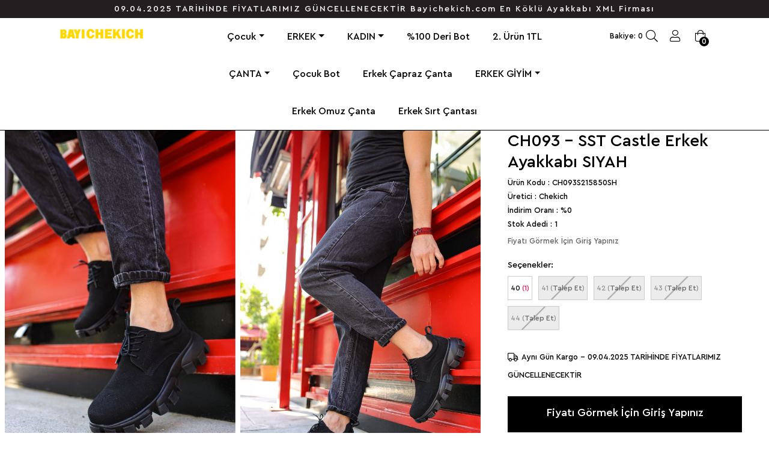

--- FILE ---
content_type: text/html; charset=utf-8
request_url: https://www.bayichekich.com/ch093-sst-castle-erkek-ayakkabi-siyah-p1237
body_size: 18196
content:

<!DOCTYPE html>
<html id="htmlGlobal" xmlns="http://www.w3.org/1999/xhtml" xmlns:fb="http://www.facebook.com/2008/fbml"
      xmlns:og="http://opengraphprotocol.org/schema/" lang="tr">
<head>
    <title>CH093 - SST Castle Erkek Ayakkabı SIYAH</title>
    <base href="https://www.bayichekich.com/"/>
            <meta name="description" content="CH093 - SST Castle Erkek Ayakkabı SIYAH"/>
                <meta name="keywords" content="CH093,SST,Castle,Erkek,Ayakkabı,SIYAH"/>
        <meta property="og:site_name" content="CH093 - SST Castle Erkek Ayakkabı SIYAH"/>
    <meta property="og:type" content="website"/>
    <meta property="og:url" content="https://www.bayichekich.com/"/>
    <meta http-equiv="Content-Type" content="text/html; charset=utf-8"/>
    <meta name="viewport" content="width=device-width, user-scalable=yes"/>
            <link href="https://www.bayichekich.com/ch093-sst-castle-erkek-ayakkabi-siyah-p1237" rel="canonical"/>
            <link href="https://www.bayichekich.com/image/catalog/FAV.png" rel="icon"/>
                <link href="catalog/view/javascript/jquery/magnific/magnific-popup.css" type="text/css" rel="stylesheet"
              media="screen"/>
            <link href="catalog/view/javascript/jquery/datetimepicker/bootstrap-datetimepicker.min.css" type="text/css" rel="stylesheet"
              media="screen"/>
        <link href="catalog/view/theme/dw/assets/css/style.css?v=19" rel="stylesheet"/>
    <link href="catalog/view/theme/dw/assets/Scripts/plugins/flexSlider/flexslider.css" rel="stylesheet"/>
    <link href="catalog/view/theme/dw/assets/Scripts/plugins/owl-carousel/owl.carousel.css" rel="stylesheet"/>
    <link href="catalog/view/theme/dw/assets/Scripts/plugins/sweetAlert/sweetalert.css" rel="stylesheet"/>
    <link href="assets/css/menu.css?v=2.5" rel="stylesheet"/>
    <!--script src="catalog/view/theme/dw/assets/Scripts/jquery/jquery.min.js" type="text/javascript"></script-->
    <script src="catalog/view/javascript/jquery/jquery-2.1.1.min.js" type="text/javascript"></script>
    <link href="catalog/view/theme/dw/assets/Scripts/duslerweb-font/duslerweb-font.css" rel="stylesheet"/>
    <link href="catalog/view/theme/dw/assets/Scripts/FontAwesome/font-awesome.min.css" rel="stylesheet"/>
    <link href="https://www.bayichekich.com/ch093-sst-castle-erkek-ayakkabi-siyah-p1237" rel="canonical"/>
    <script src="https://cdn.jsdelivr.net/npm/bootstrap@4.6.1/dist/js/bootstrap.bundle.min.js"
            integrity="sha384-fQybjgWLrvvRgtW6bFlB7jaZrFsaBXjsOMm/tB9LTS58ONXgqbR9W8oWht/amnpF"
            crossorigin="anonymous"></script>
            <script src="catalog/view/javascript/jquery/magnific/jquery.magnific-popup.min.js" type="text/javascript"></script>
            <script src="catalog/view/javascript/jquery/datetimepicker/moment.js" type="text/javascript"></script>
            <script src="catalog/view/javascript/jquery/datetimepicker/bootstrap-datetimepicker.min.js" type="text/javascript"></script>
            <script src="https://www.google.com/recaptcha/api.js" type="text/javascript"></script>
                            <!-- Google tag (gtag.js) -->
<script async src="https://www.googletagmanager.com/gtag/js?id=AW-854742283">
</script>
<script>
  window.dataLayer = window.dataLayer || [];
  function gtag(){dataLayer.push(arguments);}
  gtag('js', new Date());

  gtag('config', 'AW-854742283');
</script>
<!-- Google tag (gtag.js) event -->
<script>
  gtag('event', 'conversion_event_purchase', {
    // <event_parameters>
  });
</script>
    </head>

<body id="bodyGlobal" class="global_body" data-language="tr" data-currency="try">
<div id="header" class="homeHeader">
            <div class="htop"><span style="color:#fff;letter-spacing:2px;">09.04.2025 TARİHİNDE FİYATLARIMIZ GÜNCELLENECEKTİR Bayichekich.com En Köklü Ayakkabı XML Firması</span></div>
    


    
    <div class="headerContent">
        


<style>

    .langbaslat {
        display: inline-block;
        vertical-align: top;
        height: 30px;
        width: 30px;
    }

    .anabaslikd {
        text-transform: uppercase;
        vertical-align: super;
        position: relative;
        top: 7px;
    }


    .dilb {
        position: relative;
        top: -10px;
        cursor: pointer;
        left: 23px;
        font-size: initial;
        float: left;
    }

    .dilcurdropdown {
        cursor: pointer;
        display: block;
        position: absolute;
        top: 10px;
        right: 270px;
        font-size: 21px;
        height: 55px;
        color: #404040;
    }

    .dropdown-content {
        display: none;
        left: 0;
        position: absolute;
        background-color: #f9f9f9;
        min-width: 160px;
        box-shadow: 0px 8px 16px 0px rgba(0,0,0,0.2);
        padding: 12px 16px;
        z-index: 1;
    }
    .dropdown-content p {
        line-height: 8px;
        border-bottom: 1px solid #dfdfdf;
        height: 20px;
    }


    .dilcurdropdown:hover .dropdown-content {
        display: block;
    }

    @media (max-width: 767px) {
        .dilcurdropdown {
            display: block;
            position: absolute;
            top: 4px;
            right: 93px;
            font-size: 20px;

        }
    }

    @media (max-width: 600px) {
        .dropdown-content {
            top: 91px;
        }


        .anabaslikd {
            /*text-indent: -99999px;*/
            position: relative;
            display: block;
        }

        .dropdown-content {
            right: 0;
            position: fixed;
        }


        .dilb {

            left: 23px;
        }


    }


</style>
        


<style>

    .curbaslat {
        display: inline-block;
        vertical-align: top;
        height: 30px;
        width: 30px;
    }

    .curanabaslikd {
        text-transform: uppercase;
        vertical-align: super;
        position: relative;
        top: 7px;
    }



    .curDown {
        cursor: pointer;
        display: block;
        position: absolute;
        top: 7px;
        right: 229px;
        font-size: 24px;
        height: 55px;
        color: #404040;
    }

    .curDown-content {
        display: none;
        left: -10px;
        position: absolute;
        background-color: #f9f9f9;
        min-width: 160px;
        box-shadow: 0px 8px 16px 0px rgba(0,0,0,0.2);
        padding: 12px 16px;
        z-index: 1;
    }
    .curDown-content p {
        line-height: 8px;
        border-bottom: 1px solid #dfdfdf;
        height: 20px;
    }


    .curDown:hover .curDown-content {
        display: block;
    }

    @media (max-width: 767px) {
        .curDown {

            display: block;
            position: absolute;
            top: 3px;
            right: 57px;
            font-size: 22px;

        }
    }

    @media (max-width: 600px) {
        #curDownLang {
            right: 90px;
            top: 10px;
        }

        .curDown-content {
            top: 91px;
        }


        .curanabaslikd {
            /*text-indent: -99999px;*/
            position: relative;
            display: block;
        }

        .curDown-content {
            right: 0;
            position: fixed;
        }

    }


</style>


<script type="text/javascript">

    function paraBirimiSec(kod){
        $('#currency input[name=\'code\']').val(kod);
        $('#currency').submit();
    }

</script>





        <div class="logoArea">
            <div class="leftDiv">
                <div id="logo">
<!--                    <a class="logo" href="/"><img alt="Chekich Logo" src="catalog/view/theme/dw/assets/images/logo.png" style="max-width: 85% !important; filter: grayscale(100%) invert(50%) contrast(200%) brightness(30%);"></a>-->
                    <a class="logo" href="/"><img alt="logo" src="https://www.bayichekich.com/image/catalog/logo123.png"></a>

                </div>
            </div>
            <div class="centerDiv">
                <div class="navigation">
                    <div>
                        <div id="divUcTopMenu">

                            <ul id="ResimliMenu1" class="ResimliMenu1 navUl">
                                                                                                            <li class="dropdown"><a href="https://www.bayichekich.com/index.php?route=product/category&amp;path=86" class="dropdown-toggle ddmenu" data-toggle="dropdown">Çocuk</a>
                                            <div class="dropdown-menu mobilmenuxz">
                                                                                                                                                                                  <a class="dropdown-item" href="https://www.bayichekich.com/index.php?route=product/category&amp;path=86_85">Çocuk Spor Ayakkabı</a>
                                                                                                                                                                  <a href="https://www.bayichekich.com/index.php?route=product/category&amp;path=86" class="see-all dropdown-item">Tamamını Gör</a>
                                            </div>
                                        </li>
                                                                                                                                                <li class="dropdown"><a href="https://www.bayichekich.com/index.php?route=product/category&amp;path=80" class="dropdown-toggle ddmenu" data-toggle="dropdown">ERKEK</a>
                                            <div class="dropdown-menu mobilmenuxz">
                                                                                                                                                                                  <a class="dropdown-item" href="https://www.bayichekich.com/index.php?route=product/category&amp;path=80_77">%100 Deri Ayakkabı</a>
                                                                                                                            <a class="dropdown-item" href="https://www.bayichekich.com/index.php?route=product/category&amp;path=80_63">Erkek Ayakkabı</a>
                                                                                                                            <a class="dropdown-item" href="https://www.bayichekich.com/index.php?route=product/category&amp;path=80_65">Erkek Bot</a>
                                                                                                                            <a class="dropdown-item" href="https://www.bayichekich.com/index.php?route=product/category&amp;path=80_71">Terlik</a>
                                                                                                                                                                  <a href="https://www.bayichekich.com/index.php?route=product/category&amp;path=80" class="see-all dropdown-item">Tamamını Gör</a>
                                            </div>
                                        </li>
                                                                                                                                                <li class="dropdown"><a href="https://www.bayichekich.com/index.php?route=product/category&amp;path=81" class="dropdown-toggle ddmenu" data-toggle="dropdown">KADIN</a>
                                            <div class="dropdown-menu mobilmenuxz">
                                                                                                                                                                                  <a class="dropdown-item" href="https://www.bayichekich.com/index.php?route=product/category&amp;path=81_70">Kadın Bot</a>
                                                                                                                            <a class="dropdown-item" href="https://www.bayichekich.com/index.php?route=product/category&amp;path=81_69">Kadın Spor Ayakkabı</a>
                                                                                                                                                                  <a href="https://www.bayichekich.com/index.php?route=product/category&amp;path=81" class="see-all dropdown-item">Tamamını Gör</a>
                                            </div>
                                        </li>
                                                                                                                                                <li><a href="https://www.bayichekich.com/100-deri-bot">%100 Deri Bot</a></li>
                                                                                                                                                <li><a href="https://www.bayichekich.com/2-urun-1tl">2. Ürün 1TL</a></li>
                                                                                                                                                <li class="dropdown"><a href="https://www.bayichekich.com/index.php?route=product/category&amp;path=83" class="dropdown-toggle ddmenu" data-toggle="dropdown">ÇANTA</a>
                                            <div class="dropdown-menu mobilmenuxz">
                                                                                                                                                                                  <a class="dropdown-item" href="https://www.bayichekich.com/index.php?route=product/category&amp;path=83_74">Erkek Çanta</a>
                                                                                                                            <a class="dropdown-item" href="https://www.bayichekich.com/index.php?route=product/category&amp;path=83_68">Kadın Çanta</a>
                                                                                                                                                                  <a href="https://www.bayichekich.com/index.php?route=product/category&amp;path=83" class="see-all dropdown-item">Tamamını Gör</a>
                                            </div>
                                        </li>
                                                                                                                                                <li><a href="https://www.bayichekich.com/cocuk-bot">Çocuk Bot</a></li>
                                                                                                                                                <li><a href="https://www.bayichekich.com/erkek-capraz-canta">Erkek Çapraz Çanta</a></li>
                                                                                                                                                <li class="dropdown"><a href="https://www.bayichekich.com/index.php?route=product/category&amp;path=82" class="dropdown-toggle ddmenu" data-toggle="dropdown">ERKEK GİYİM</a>
                                            <div class="dropdown-menu mobilmenuxz">
                                                                                                                                                                                  <a class="dropdown-item" href="https://www.bayichekich.com/index.php?route=product/category&amp;path=82_67">Erkek Jogger Pantolon</a>
                                                                                                                            <a class="dropdown-item" href="https://www.bayichekich.com/index.php?route=product/category&amp;path=82_78">Eşofman Altı</a>
                                                                                                                                                                  <a href="https://www.bayichekich.com/index.php?route=product/category&amp;path=82" class="see-all dropdown-item">Tamamını Gör</a>
                                            </div>
                                        </li>
                                                                                                                                                <li><a href="https://www.bayichekich.com/erkek-omuz-canta">Erkek Omuz Çanta</a></li>
                                                                                                                                                <li><a href="https://www.bayichekich.com/erkek-sirt-cantasi">Erkek Sırt Çantası</a></li>
                                                                                                </ul>
                        </div>
                    </div>
                </div>
            </div>

            <style>

            </style>
            <div class="rightDiv">
              <div class="transaction-total">
    Bakiye: 0</div>
                <div class="flexDiv">
                    <div id="divHeaderCart" class="mycart more">
                        <a href="/index.php?route=checkout/cart" rel="nofollow">
                             <span id="spnTopSepetToplamUrun" class="sepetUrunSayisi"></span>
                         </a>
                        <div class="CartProduct more" style="display: none;">
                        </div>
                    </div>
                    <div class="welcome" id="divMemberPanel">
                        <div class="memberWelcomeContent" id="divMemberWelcomeContent">
                            <ul>
                                                                <li class="headerUyeGiris">
                                    <a href="https://www.bayichekich.com/index.php?route=account/login" title="Hesabım">Giriş</a>
                                </li>
                                <li class="headerUyeOl">
                                    <a href="https://www.bayichekich.com/index.php?route=account/login" title="Üye Ol">Üye Ol</a>
                                </li>
                                
                            </ul>
                        </div>
                    </div>
                    <div class="arabtn"><i class="fal fa-search"></i></div>


                </div>
            </div>
        </div>


        <div id="divTopProductSearch" class="searchContent">
            <div class="search" id="divArama">
                <button class="ButtonMic" id="start_button" type="button" onclick="return startButton(event);"
                        style="display: none; cursor: pointer;">
                    <img alt="Start" id="start_img" src="catalog/view/theme/dw/assets/Scripts/speech/mic.gif"
                         width="32"></button>
                <input name="txtbxArama" type="text" id="txtbxArama" tabindex="-1"
                       class="urunSearchAC rsbInput duslerwebSearchInput duslerComplete" autocomplete="off"
                       inputmode="search" placeholder="Search">
                <input type="button" name="" id="btnKelimeAra" class="rsbButton" value="" title="Search">
            </div>
        </div>

    </div>
</div>

<style>

    .language {
        position: relative;
        top: 14px;
        background-color: transparent;
        padding: 8px 6px;
        width: 32px;
        border: 0;
        height: 34px;
        cursor: pointer;
        font: 400 12px/13px Poppins;
    }

    @media (max-width: 900px) {
        .language {
            position: relative;
            top: 7px;
            right: 60px;
            background-color: transparent;
            letter-spacing: -9000px;
            padding: 8px 6px;
            width: 32px;
            border: 0;
            height: 34px;
            cursor: pointer;
            font: 400 12px/13px Poppins;
        }
    }
</style>
<script>
    $(function(){
        $('ul li.dropdown').hover(function() {
            $(this).find('.dropdown-menu').stop(true, true).delay(50).fadeIn(50);
        }, function() {
            $(this).find('.dropdown-menu').stop(true, true).delay(50).fadeOut(50);
        });
    });
</script>
<link href="catalog/view/theme/dw/assets/css/productDetail.css" rel="stylesheet"/>
<link href="catalog/view/theme/dw/assets/css/cart.css?v=14" rel="stylesheet"/>
<script type="text/javascript" src="catalog/view/theme/dw/assets/Scripts/product/wishlist.js"></script>
<script type="text/javascript" src="//cdnjs.cloudflare.com/ajax/libs/toastr.js/latest/js/toastr.min.js"></script>
<link href="//cdnjs.cloudflare.com/ajax/libs/toastr.js/latest/css/toastr.min.css" rel="stylesheet">


<style>
    .signInForPrices {
        color: #fff;
        font-weight: 500;
        font-size: 18px;
        width: 100%;
        display: inline-block;
        vertical-align: middle;
        padding: 4% 0;
        letter-spacing: 0;
        border: none;
        border-radius: 0;
        -moz-appearance: none;
        -webkit-appearance: none;
        height: 60px;
    }
    @media screen and (max-width: 1042px) {
        #contentProductDetail .SmallImages {
            display: none !important;
        }
    }

    #divTextError {
        color: rgb(255, 255, 255);
        float: left;
        padding: 10px 0;
        width: 100%;
        background-color: crimson;
        text-align: center;
        font-size: 15px;
    }

    .color {
        line-height: 35px;
        color: #000;
        font-size: 14px;
        font-weight: 400;
    }

    .duslerContainer {

        padding: 0px;
    }

    .hsbmTextbox {
        float: left;
        background: #fff;
        width: 100%;
        height: 40px;
        padding: 0 10px;
        margin: 0;
        color: #393737;
        font-size: 13px;
        border: solid 1px #e5e5e5;
        margin-bottom: 5px;
    }

    .hsbmTextarea {
        float: left;
        background: #fff;
        width: 100%;
        resize: none;
        height: 68px;
        padding: 10px;
        margin: 0;
        color: #393737;
        font-size: 13px;
        border: solid 1px #e5e5e5;
        margin-bottom: 5px;
    }
    .urunDetayPanel {
        padding: 10px 0 !important;
    }
    .validationError {
        color: #a94442;
        float: left;
        width: 100%;
        clear: left;
        background: #f2dede;
        padding: 10px;
        line-height: 1.3;
        font-weight: 700;
        font-size: 13px;
        margin: 10px 0;
    }
    .validationSuccess {
        color: #44a942;
        float: left;
        width: 100%;
        clear: left;
        background: #def2de;
        padding: 10px;
        line-height: 1.3;
        font-weight: 700;
        font-size: 13px;
        margin: 10px 0;
    }
    .starRated {
        font-weight: 600 !important;
    }
    .starFull {
        font-weight: 600 !important;
    }
    .text-right {
        text-align: right;
    }
</style>


<div id="divIcerik" class="duslerContainer productDetailContainer">
    <div class="categoryOverlay" style="display: none;">
        <div id="loader"></div>
    </div>
    <div id="mainHolder_divBlocks">
        <div id="divCenterBlock" class="centerCount Middle">
            <div class="middleTopBlock">
            </div>
            <div>
                <div>
                    <div id="contentProductDetail" class="contentProductDetail">
                        <div class="ProductDetail">
                            <div class="clear"></div>
                            <div id="ProductDetailMain" class="ProductDetailMain">
                                <div class="TopDet">
                                    <div class="leftImage">
                                        <div class="SmallImages" id="divThumbList">
                                                                                            <div class="AltImgCapSmallImg">
                                                    <a data-fancybox="gallery" data-src="https://www.bayichekich.com/image/cache/catalog/envoooy/0004871_chekich-ch093-suet-st-erkek-ayakkabi-siyah-1200x1800.jpeg">
                                                        <img class="cloudzoom-gallery" src="https://www.bayichekich.com/image/cache/catalog/envoooy/0004871_chekich-ch093-suet-st-erkek-ayakkabi-siyah-715x1029.jpeg"
                                                             alt="" id="imgurunresmi">
                                                    </a>
                                                </div>
                                                                                                                                        <div class="AltImgCapSmallImg">
                                                    <a data-fancybox="gallery"
                                                       data-src="https://www.bayichekich.com/image/cache/catalog/envoooy/0004873_chekich-ch093-suet-st-erkek-ayakkabi-siyah-1200x1800.jpeg">
                                                        <img class="cloudzoom-gallery"
                                                             src="https://www.bayichekich.com/image/cache/catalog/envoooy/0004873_chekich-ch093-suet-st-erkek-ayakkabi-siyah-712x1068.jpeg" alt=""
                                                             id="imgurunresmi">
                                                    </a>
                                                </div>
                                                                                            <div class="AltImgCapSmallImg">
                                                    <a data-fancybox="gallery"
                                                       data-src="https://www.bayichekich.com/image/cache/catalog/envoooy/0004872_chekich-ch093-suet-st-erkek-ayakkabi-siyah-1200x1800.jpeg">
                                                        <img class="cloudzoom-gallery"
                                                             src="https://www.bayichekich.com/image/cache/catalog/envoooy/0004872_chekich-ch093-suet-st-erkek-ayakkabi-siyah-712x1068.jpeg" alt=""
                                                             id="imgurunresmi">
                                                    </a>
                                                </div>
                                                                                    </div>
                                        <div class="mobileImageSlider owl-loaded owl-carousel owl-drag"
                                             id="divMobileImageList">
                                            <div class="owl-stage-outer">
                                                <div class="owl-stage"
                                                     style="transform: translate3d(-1420px, 0px, 0px); transition: all 0.25s ease 0s; width: 2485px;">
                                                                                                            <div class="owl-item" style="width: 355px;">
                                                            <a class="lightItem" href="https://www.bayichekich.com/image/cache/catalog/envoooy/0004871_chekich-ch093-suet-st-erkek-ayakkabi-siyah-1200x1800.jpeg"
                                                               data-lg-id="75d52298-ab03-4b0c-b4cb-59f467165b28">
                                                                <img src="https://www.bayichekich.com/image/cache/catalog/envoooy/0004871_chekich-ch093-suet-st-erkek-ayakkabi-siyah-715x1029.jpeg"
                                                                     alt="CH093 - SST Castle Erkek Ayakkabı SIYAH">
                                                            </a>
                                                        </div>
                                                                                                                                                                <div class="owl-item" style="width: 355px;">
                                                            <a class="lightItem" href="https://www.bayichekich.com/image/cache/catalog/envoooy/0004873_chekich-ch093-suet-st-erkek-ayakkabi-siyah-1200x1800.jpeg"
                                                               data-lg-id="75d52298-ab03-4b0c-b4cb-59f467165b28">
                                                                <img src="https://www.bayichekich.com/image/cache/catalog/envoooy/0004873_chekich-ch093-suet-st-erkek-ayakkabi-siyah-712x1068.jpeg"
                                                                     alt="CH093 - SST Castle Erkek Ayakkabı SIYAH">
                                                            </a>
                                                        </div>
                                                                                                            <div class="owl-item" style="width: 355px;">
                                                            <a class="lightItem" href="https://www.bayichekich.com/image/cache/catalog/envoooy/0004872_chekich-ch093-suet-st-erkek-ayakkabi-siyah-1200x1800.jpeg"
                                                               data-lg-id="75d52298-ab03-4b0c-b4cb-59f467165b28">
                                                                <img src="https://www.bayichekich.com/image/cache/catalog/envoooy/0004872_chekich-ch093-suet-st-erkek-ayakkabi-siyah-712x1068.jpeg"
                                                                     alt="CH093 - SST Castle Erkek Ayakkabı SIYAH">
                                                            </a>
                                                        </div>
                                                                                                    </div>
                                            </div>
                                        </div>
                                        <a id="linkOncekiSayfa" class="back hidden-phone"
                                           onclick="return history.back()">&lt; &lt; Önceki Sayfaya Dön</a>
                                    </div>
                                    <div class="RightDetail">
                                        <div class="TopList">
                                            <div class="ProductName">
                                                <h1>
                                                    <span>
                                                        CH093 - SST Castle Erkek Ayakkabı SIYAH                                                    </span>
                                                </h1>
                                            </div>

                                            <div class="Formline" id="divMarka">
                                                <span class="left_line lineTitle">Ürün Kodu</span>
                                                <span class="center_line lineTitle">:</span>
                                                <span class="right_line Marka"><span>CH093S215850SH</span></span>
                                            </div>
                                                                                            <div class="Formline" id="divMarka">
                                                    <span class="left_line lineTitle">Üretici</span>
                                                    <span class="center_line lineTitle">:</span>
                                                    <span class="right_line Marka"><span>Chekich</span></span>
                                                </div>
                                            
                                            <div class="Formline puanVer hidden">
                                                <div id="PuanVer">
                                                    <div class="rating-stars text-center">
                                                        <ul id="stars" class="rating">
                                                            <li class="star" data-value="1">
                                                                <i class="fa fa-star fa-fw starItem"></i>
                                                            </li>
                                                            <li class="star" data-value="2">
                                                                <i class="fa fa-star fa-fw starItem"></i>
                                                            </li>
                                                            <li class="star" data-value="3">
                                                                <i class="fa fa-star fa-fw starItem"></i>
                                                            </li>
                                                            <li class="star" data-value="4">
                                                                <i class="fa fa-star fa-fw starItem"></i>
                                                            </li>
                                                            <li class="star" data-value="5">
                                                                <i class="fa fa-star fa-fw starItem"></i>
                                                            </li>
                                                        </ul>
                                                    </div>
                                                </div>
                                                <div class="PuanVerSag">
                                                    0,00
                                                </div>
                                            </div>
                                            <div class="Formline IndirimOraniContent" id="divIndirimOrani"
                                                 title="İndirim Oranı">
                                                <span class="left_line lineTitle">İndirim Oranı</span>
                                                <span class="center_line lineTitle">:</span>
                                                <span class="right_line indirimliOrani">
                                                                                                      %<span id="ltrIndirimOrani">0</span>
                                                </span>
                                            </div>

                                                                                            <div class="Formline IndirimOraniContent" id="divIndirimOrani"
                                                     title="Stok Adedi">
                                                    <span class="left_line lineTitle">Stok Adedi</span>
                                                    <span class="center_line lineTitle">:</span>
                                                    <span class="right_line indirimliOrani">1</span>
                                                </div>
                                                                                        <div class="Formline BorderNone OnYaziContent" id="divOnyazi">
                                            </div>
                                            <div class="PriceList">
                                                <div id="divUrunKampanyaliFiyat" style="display:none;">
                                                    <span class="urunKampanyaTanim"></span>
                                                    <span class="urunKampanyaIndirimOrani"></span>
                                                    <span class="urunKampanyaFiyat"></span>
                                                    <span class="urunKampanyaAciklama">Sepetteki Son Fiyat</span>
                                                </div>
                                                <div id="pnlFiyatlar">
                                                    <div id="divFiyatAlanlari">
                                                        <div class="urunDetayFiyatContainer">
                                                                                                                            <div><a class="hide_price" href="https://www.bayichekich.com/index.php?route=account/login">Fiyatı Görmek İçin Giriş Yapınız</a></div>
                                                                                                                    </div>
                                                    </div>
                                                </div>


                                                <div class="Formline productDetailAsorti" style="display: none;"></div>
                                                <div class="Formline productDetailAsortiV2"></div>

                                            </div>
                                        </div>
                                        <div class="MiddleList">
                                            <div id="divStokYok" style="display: none;">
                                                Ürün stoklarımızda kalmamıştır.
                                            </div>
                                            
                                            <div id="divUrunEkSecenek" class="Formline BorderNone">
                                                <input type="hidden" name="product_id" size="2"
                                                       value="1237"/>
                                                <div class="eksecenekLine kutuluvaryasyon"><span
                                                            class="left_line">Seçenekler:</span><span
                                                            class="center_line">:</span>
                                                    <span>

                                                                                                                
                                                                                                                                                                                                                                                                        <div class="radio">
                                                            <input id="variant125"
                                                                   type="radio"  name="option[23929]"
                                                                   value="125"/>
                                                            <label for="variant125">
                                                                40                                                                                                                                            <span style='color: #e91e63;'>(1)</span>
                                                                                                                                                                                                                                                                                                                                                                                                        </label>
                                                        </div>
                                                                                                                                            <div class="radio">
                                                            <input id="variant126"
                                                                   type="radio" disabled="disabled" name="option[23929]"
                                                                   value="126"/>
                                                            <label for="variant126">
                                                                41                                                                                                                                                                                                    (<a href="javascript:gelince_haber_ver(126);" style="">Talep Et</a>)
                                                                                                                                                                                                                                                                                                                            </label>
                                                        </div>
                                                                                                                                            <div class="radio">
                                                            <input id="variant127"
                                                                   type="radio" disabled="disabled" name="option[23929]"
                                                                   value="127"/>
                                                            <label for="variant127">
                                                                42                                                                                                                                                                                                    (<a href="javascript:gelince_haber_ver(127);" style="">Talep Et</a>)
                                                                                                                                                                                                                                                                                                                            </label>
                                                        </div>
                                                                                                                                            <div class="radio">
                                                            <input id="variant129"
                                                                   type="radio" disabled="disabled" name="option[23929]"
                                                                   value="129"/>
                                                            <label for="variant129">
                                                                43                                                                                                                                                                                                    (<a href="javascript:gelince_haber_ver(129);" style="">Talep Et</a>)
                                                                                                                                                                                                                                                                                                                            </label>
                                                        </div>
                                                                                                                                            <div class="radio">
                                                            <input id="variant128"
                                                                   type="radio" disabled="disabled" name="option[23929]"
                                                                   value="128"/>
                                                            <label for="variant128">
                                                                44                                                                                                                                                                                                    (<a href="javascript:gelince_haber_ver(128);" style="">Talep Et</a>)
                                                                                                                                                                                                                                                                                                                            </label>
                                                        </div>
                                                                                                                                                                                                                                                        


                                                    </span>
                                                </div>
                                            </div>

                                            <div class="Formline" id="divTextError" style="display:none;"></div>

                                                                                            <div class="UrunKargoBedava" id="divKargoBedava">
                                                    <a class="tipL" title="Aynı Gün Kargo - 09.04.2025 TARİHİNDE FİYATLARIMIZ GÜNCELLENECEKTİR">
                                                        <span class="box1"><i class="fa fa-truck" aria-hidden="true"></i>Aynı Gün Kargo - 09.04.2025 TARİHİNDE FİYATLARIMIZ GÜNCELLENECEKTİR</span>
                                                    </a>
                                                </div>
                                            

                                            <div class="buybutton" id="divSatinAl">

                                                <div class="BasketBtn">
                                                    <div id="divBasketInputTextBox" class="Basketinp">
<span class="riSingle riContSpinButtons RadInput RadInput_Default">
<a href="javascript:;" class="urunDetayAdetArttirma urunListeAdetArtir riUp qtyPlus"><i class="far fa-plus"></i></a>
<input type="text" id="txtbxurunSiparisAdedi" step="1" min="1" value="1" data-double="False"
       class="txtSepetAdet txtSepetAdetb9385cadf0c6488295640523fe7e5aa6" name="txtbxurunSiparisAdedi">
<a href="javascript:;" class="urunDetayAdetArttirma riDown qtyMinus"><i class="far fa-minus"></i></a>
</span>
                                                    </div>

                                                                                                                                                                        <div class="basketBtn">
                                                                <a href="https://www.bayichekich.com/index.php?route=account/login" class="button btnAddBasketOnDetail signInForPrices">Fiyatı Görmek İçin Giriş Yapınız</a>
                                                            </div>
                                                                                                            

                                                    <div class="buyfast">
                                                        <input type="button" class="buyfastbutton button"
                                                               value="Hemen Al" id="btnHemenAl">
                                                    </div>
                                                </div>
                                            </div>
                                        </div>
                                        <div class="BottomList">
                                            <div id="divUrunOzellikAlani" class="urunOzellikTab">
                                                <div class="urunTab">
                                                    <ul>
                                                        <li id="liTabOzellikler" class="TabOzellikler active">
                                                            <a href="javascript:void(0);"
                                                               class="duslerProductDetailTab">Açıklama</a>
                                                            <div id="divTabOzellikler" class="urunDetayPanel"
                                                                 style="clear: both; display: none;">
                                                                <div class="urunTabAlt">
                                                                    <p>Ürün Malzemesi : %100 Vegan Deri<br />İç Astar : %100 Pamuk<br />Topuk Uzunluğu : 3,5 CM</p> <p><strong>Yüksek kaliteli</strong> Chekich ürünleri sizin için tasarlanmıştır. Ürünlerimizde <strong>Vegan deri</strong> kullanarak size, ailenize ve <strong>doğaya</strong> saygı duyuyoruz.</p> <p>Ürünlerimizin tamamı <strong>ortopediktir</strong> ve insan sağlığına uygun olarak tasarlanmıştır.</p> <p><strong>Uzun ömürlü Chekich ayakkabılarını hemen satın alın.</strong> Kaliteli ürünleri keşfedin ve <strong>doğaya</strong> katkıda bulunun.</p>                                                                </div>
                                                            </div>
                                                        </li>
                                                        <li id="liTabYorumlar" class="hidden-phone TabYorumlar">
                                                            <a href="javascript:void(0);" class="duslerProductDetailTab"
                                                               data-tab="Commets"><span>Yorum Yap</span><span
                                                                        id="divYorumSayisi">(0)</span></a>
                                                            <div id="divTabYorumlar" class="urunDetayPanel"
                                                                 style="clear: both; display: none;">
                                                                <div class="urunTabAlt">
                                                                    <div class="tabYorumlar">
                                                                        <div class="divYorumlarV2">
                                                                            <div class="divYorumlarV2_Container">
                                                                                <div class="divYorumlarV2Section1_1a2a">
                                                                                                                                                                            <p class="divYorumlarV2Section1_1a2a_1">
                                                                                            Bu ürün için daha önce yorum yapılmadı.                                                                                        </p>
                                                                                        <hr>
                                                                                        Yorum Yap                                                                                                                                                                                                                                                                <p class="divYorumlarV2Section1_1a2a_2">
                                                                                            Lütfen görüntülemek için Giriş yapın yada Üye olun                                                                                        </p>
                                                                                        <a href="/index.php?route=account/login" class="button">Login</a>
                                                                                                                                                                    </div>
                                                                                <div class="divYorumlarV2Section3">
                                                                                </div>
                                                                            </div>
                                                                        </div>
                                                                    </div>
                                                                </div>
                                                            </div>
                                                        </li>
                                                        <li id="liTabUrunOnerileri"
                                                            class="hidden-phone TabUrunOnerileri hidden">
                                                            <a href="javascript:void(0);" class="duslerProductDetailTab"
                                                               data-tab="recommendations">Ürün Önerileri</a>
                                                            <div id="divTabUrunOnerileri" class="urunDetayPanel"
                                                                 style="clear: both; display: none;">
                                                                <div class="urunTabAlt tabUrunOneriler">
                                                                    <ul class="frmUrunOneriler">
                                                                        <li>
                                                                            <p>
                                                                                <strong>
                                                                                    <span>Bu ürünün açıklamalarında, fiyat veya diğer özelliklerinde bir hata olduğunu düşünüyorsanız aşağıdaki formu doldurarak bize geri dönebilirsiniz.</span>
                                                                                    <br>
                                                                                    <br>
                                                                                </strong>
                                                                            </p>
                                                                        </li>
                                                                        <li><span class="checkbox"><input
                                                                                        id="chkAciklamaYetersiz"
                                                                                        type="checkbox"
                                                                                        name="chkAciklamaYetersiz"><label
                                                                                        for="chkAciklamaYetersiz"
                                                                                        id="chkAciklamaYetersizText">Ürün açıklaması yetersiz</label></span>
                                                                        </li>
                                                                        <li><span class="checkbox"><input
                                                                                        id="chkBilgiHatali"
                                                                                        type="checkbox"
                                                                                        name="chkBilgiHatali"><label
                                                                                        for="chkBilgiHatali"
                                                                                        id="chkBilgiHataliText">Açıklamada verilen bilgilerde hatalar var</label></span>
                                                                        </li>
                                                                        <li><span class="checkbox"><input
                                                                                        id="chkResimKalitesiz"
                                                                                        type="checkbox"
                                                                                        name="chkResimKalitesiz"><label
                                                                                        for="chkResimKalitesiz"
                                                                                        id="chkResimKalitesizText">Ürün resmi görünmüyor veya kalitesiz</label></span>
                                                                        </li>
                                                                        <li><span class="checkbox"><input
                                                                                        id="chkTeknikProblem"
                                                                                        type="checkbox"
                                                                                        name="chkTeknikProblem"><label
                                                                                        for="chkTeknikProblem"
                                                                                        id="chkTeknikProblemText">Sayfada teknik bir problem var</label></span>
                                                                        </li>
                                                                        <li><span class="checkbox"><input
                                                                                        id="chkFiyatHatali"
                                                                                        type="checkbox"
                                                                                        name="chkFiyatHatali"><label
                                                                                        for="chkFiyatHatali"
                                                                                        id="chkFiyatHataliText">Fiyat bilgisi hatalı</label></span>
                                                                        </li>
                                                                        <li><span class="checkbox"><input
                                                                                        id="chkUrunPahali"
                                                                                        type="checkbox"
                                                                                        name="chkUrunPahali"><label
                                                                                        for="chkUrunPahali"
                                                                                        id="chkUrunPahaliText">Bu ürün diğer sitelere göre burada daha pahalı</label></span>
                                                                        </li>
                                                                        <li>
                                                                            <strong class="oneriValidate"
                                                                                    style="display: block; height: 30px; position: relative; width: 45%;">
                                                                                *<span>E-Posta:</span>
                                                                            </strong>
                                                                            <input type="email" name="txtOneriMail"
                                                                                   value=""
                                                                                   data-tici-valid="mail required"
                                                                                   id="txtOneriMail" class="textbox"
                                                                                   maxlength="255"
                                                                                   placeholder="E-posta">
                                                                        </li>
                                                                        <li>
                                                                            <strong style="display: block; height: 30px; width: 100%; margin-top: 10px; float: left;">Notlar</strong>
                                                                            <textarea name="txtOneriNot"
                                                                                      id="txtOneriNot" class="textarea"
                                                                                      placeholder="Notlar"></textarea>
                                                                        </li>
                                                                        <li>
                                                                            <button id="btnOneriGonder"
                                                                                    class="button oneriButton"
                                                                                    type="button"
                                                                                    onclick="SaveOnerilenler()">
                                                                                Gönder
                                                                            </button>
                                                                        </li>
                                                                    </ul>
                                                                </div>
                                                            </div>
                                                        </li>
                                                        <li class="hidden-phone Tab_1">
                                                            <a href="javascript:void(0);"
                                                               class="duslerProductDetailTab">Teslimat ve İade Koşulları</a>
                                                            <div class="urunDetayPanel"
                                                                 style="clear: both; display: none;">
                                                                <div class="urunTabAlt">
                                                                    <p></p>
                                                                </div>
                                                            </div>
                                                        </li>
                                                    </ul>
                                                </div>
                                            </div>
                                            <div class="ProductIcon hidden-phone">
                                                <div id="divKritikStok" style="display: none">
                                                    <a class="tipL" title="Kritik Stok">
                                                        <span class="box1">
                                                        <i class="fa fa-exclamation" aria-hidden="true"></i>Kritik Stok
                                                        </span>
                                                    </a>
                                                </div>
                                                <div class="UFavorilerimeEkle">
                                                    <a onclick="wishlist.add('1237');"
                                                       title="Favorilere Ekle" class="tipL" id="aFavoriEkleBtn"
                                                       data-original-title="Favorilere Ekle">
                                                        <span class="box1"><i class="fa fa-heart"
                                                                              aria-hidden="true"></i>A.Listeme Ekle</span>
                                                    </a>
                                                </div>

                                                <div class="UGelinceHaberVer" style="display: none;">
                                                    <a id="aGelinceHaberVer" href="javascript:;"
                                                       onclick="gelinceHaberVer(this)" data-haber="0"><span
                                                                class="box1 tipL" title="Gelince Haber Ver"><i
                                                                    class="fa fa-reply-all" aria-hidden="true"></i>Gelince Haber Ver</span></a>
                                                </div>
                                            </div>
                                            <div class="ProductIcon2 ">
                                                <div class="clear"></div>
                                            </div>
                                        </div>
                                        <div class="clear"></div>
                                    </div>
                                </div>
                                <div class="ProductDetailMainRow">
                                    <div class="clear ResetClear"></div>
                                    <div class="clear"></div>
                                    <div id="BenzerUrunDiv">
                                        <div class="detaySliderContainer" id="divBenzerUrun">
                                            <div class="ProductList Kategori1 kategoriBlock">
                                                <div class="jCarouselLite lazyImage" data-lazy-function="owlSlider">
                                                    <div class="JKatAdi">
<span class="bold">
<span class="satir1">Benzer Ürünler</span>
</span>
                                                    </div>
                                                    <div class="clear"></div>
                                                    <ul class="ulUrunSlider sliderOpacity owl-loaded owl-carousel owl-drag">


                                                        <div class="owl-stage-outer">
                                                            <div class="owl-stage"
                                                                 style="transform: translate3d(0px, 0px, 0px); transition: all 0s ease 0s; width: 4030px; padding-left: 360px; padding-right: 360px;">
                                                                                                                                    <div class="owl-item"
                                                                         style="width: 301px; margin-right: 30px;">
                                                                        <li>
                                                                            <div class="productItem">
                                                                                <div class="productImage">
                                                                                    <a class="detailLink detailUrl"
                                                                                       data-id="296"
                                                                                       title="CH253 - CBT Mirror Non Erkek Ayakkabı TABA"
                                                                                       href="https://www.bayichekich.com/ch253-cbt-mirror-non-erkek-ayakkabi-taba-p296">
                                                                                        <img class="resimOrginal lazyImage"
                                                                                             src="https://www.bayichekich.com/image/cache/catalog/envoooy/0004023_chekich-ch253-bt-erkek-ayakkabi-taba-577x865.jpeg"
                                                                                             data-original="https://www.bayichekich.com/image/cache/catalog/envoooy/0004023_chekich-ch253-bt-erkek-ayakkabi-taba-577x865.jpeg"
                                                                                             alt="CH253 - CBT Mirror Non Erkek Ayakkabı TABA"
                                                                                             data-second="https://www.bayichekich.com/image/cache/catalog/envoooy/0004023_chekich-ch253-bt-erkek-ayakkabi-taba-577x865.jpeg">
                                                                                    </a>
                                                                                </div>
                                                                                <div class="productDetail videoAutoPlay"
                                                                                     data-id="296">
                                                                                    <div class="productName detailUrl"
                                                                                         data-id="296">
                                                                                        <a title="CH253 - CBT Mirror Non Erkek Ayakkabı TABA"
                                                                                           href="https://www.bayichekich.com/ch253-cbt-mirror-non-erkek-ayakkabi-taba-p296">CH253 - CBT Mirror Non Erkek Ayakkabı TABA</a>
                                                                                    </div>
                                                                                    <div class="productPrice IndirimVar">
                                                                                        <div class="discountPrice">
                                                                                            <span>825,00₺</span></span>
                                                                                        </div>
                                                                                        <div class="regularPrice">
                                                                                            <span></span></span>
                                                                                        </div>
                                                                                    </div>
                                                                                </div>
                                                                                <div class="productIcon">
                                                                                                                                                                        <div class="discountIcon tip">
                                                                                        <span class="discountIcon_s1">%0</span>
                                                                                    </div>
                                                                                </div>
                                                                            </div>
                                                                        </li>
                                                                    </div>
                                                                                                                                    <div class="owl-item"
                                                                         style="width: 301px; margin-right: 30px;">
                                                                        <li>
                                                                            <div class="productItem">
                                                                                <div class="productImage">
                                                                                    <a class="detailLink detailUrl"
                                                                                       data-id="1808"
                                                                                       title="CH254 - CST Pittura Erkek Ayakkabı 498 SARI / MAVI / KIRMIZI SPLUSH"
                                                                                       href="https://www.bayichekich.com/ch254-cst-pittura-erkek-ayakkabi-498-sari-mavi-kirmizi-splush-p1808">
                                                                                        <img class="resimOrginal lazyImage"
                                                                                             src="https://www.bayichekich.com/image/cache/catalog/envoooy/0007043_ch254-cst-pittura-erkek-ayakkabi-498-sari-mavi-kirmizi-splush-577x865.jpeg"
                                                                                             data-original="https://www.bayichekich.com/image/cache/catalog/envoooy/0007043_ch254-cst-pittura-erkek-ayakkabi-498-sari-mavi-kirmizi-splush-577x865.jpeg"
                                                                                             alt="CH254 - CST Pittura Erkek Ayakkabı 498 SARI / MAVI / KIRMIZI SPLUSH"
                                                                                             data-second="https://www.bayichekich.com/image/cache/catalog/envoooy/0007043_ch254-cst-pittura-erkek-ayakkabi-498-sari-mavi-kirmizi-splush-577x865.jpeg">
                                                                                    </a>
                                                                                </div>
                                                                                <div class="productDetail videoAutoPlay"
                                                                                     data-id="1808">
                                                                                    <div class="productName detailUrl"
                                                                                         data-id="1808">
                                                                                        <a title="CH254 - CST Pittura Erkek Ayakkabı 498 SARI / MAVI / KIRMIZI SPLUSH"
                                                                                           href="https://www.bayichekich.com/ch254-cst-pittura-erkek-ayakkabi-498-sari-mavi-kirmizi-splush-p1808">CH254 - CST Pittura Erkek Ayakkabı 498 SARI / MAVI / KIRMIZI SPLUSH</a>
                                                                                    </div>
                                                                                    <div class="productPrice IndirimVar">
                                                                                        <div class="discountPrice">
                                                                                            <span>550,00₺</span></span>
                                                                                        </div>
                                                                                        <div class="regularPrice">
                                                                                            <span></span></span>
                                                                                        </div>
                                                                                    </div>
                                                                                </div>
                                                                                <div class="productIcon">
                                                                                                                                                                        <div class="discountIcon tip">
                                                                                        <span class="discountIcon_s1">%0</span>
                                                                                    </div>
                                                                                </div>
                                                                            </div>
                                                                        </li>
                                                                    </div>
                                                                                                                                    <div class="owl-item"
                                                                         style="width: 301px; margin-right: 30px;">
                                                                        <li>
                                                                            <div class="productItem">
                                                                                <div class="productImage">
                                                                                    <a class="detailLink detailUrl"
                                                                                       data-id="1756"
                                                                                       title="CH209 - OBT Vimini Erkek Ayakkabı LACIVERT"
                                                                                       href="https://www.bayichekich.com/ch209-obt-vimini-erkek-ayakkabi-lacivert-p1756">
                                                                                        <img class="resimOrginal lazyImage"
                                                                                             src="https://www.bayichekich.com/image/cache/catalog/envoooy/0006724_ch209-obt-vimini-erkek-ayakkabi-lacivert-577x865.jpeg"
                                                                                             data-original="https://www.bayichekich.com/image/cache/catalog/envoooy/0006724_ch209-obt-vimini-erkek-ayakkabi-lacivert-577x865.jpeg"
                                                                                             alt="CH209 - OBT Vimini Erkek Ayakkabı LACIVERT"
                                                                                             data-second="https://www.bayichekich.com/image/cache/catalog/envoooy/0006724_ch209-obt-vimini-erkek-ayakkabi-lacivert-577x865.jpeg">
                                                                                    </a>
                                                                                </div>
                                                                                <div class="productDetail videoAutoPlay"
                                                                                     data-id="1756">
                                                                                    <div class="productName detailUrl"
                                                                                         data-id="1756">
                                                                                        <a title="CH209 - OBT Vimini Erkek Ayakkabı LACIVERT"
                                                                                           href="https://www.bayichekich.com/ch209-obt-vimini-erkek-ayakkabi-lacivert-p1756">CH209 - OBT Vimini Erkek Ayakkabı LACIVERT</a>
                                                                                    </div>
                                                                                    <div class="productPrice IndirimVar">
                                                                                        <div class="discountPrice">
                                                                                            <span>550,00₺</span></span>
                                                                                        </div>
                                                                                        <div class="regularPrice">
                                                                                            <span></span></span>
                                                                                        </div>
                                                                                    </div>
                                                                                </div>
                                                                                <div class="productIcon">
                                                                                                                                                                        <div class="discountIcon tip">
                                                                                        <span class="discountIcon_s1">%0</span>
                                                                                    </div>
                                                                                </div>
                                                                            </div>
                                                                        </li>
                                                                    </div>
                                                                                                                                    <div class="owl-item"
                                                                         style="width: 301px; margin-right: 30px;">
                                                                        <li>
                                                                            <div class="productItem">
                                                                                <div class="productImage">
                                                                                    <a class="detailLink detailUrl"
                                                                                       data-id="2052"
                                                                                       title="CH319 - Stamina SBT Erkek Ayakkabı KUM"
                                                                                       href="https://www.bayichekich.com/ch319-stamina-sbt-erkek-ayakkabi-kum-p2052">
                                                                                        <img class="resimOrginal lazyImage"
                                                                                             src="https://www.bayichekich.com/image/cache/catalog/envoooy/0010107_ch319-stamina-sbt-erkek-ayakkabi-kum-577x865.jpeg"
                                                                                             data-original="https://www.bayichekich.com/image/cache/catalog/envoooy/0010107_ch319-stamina-sbt-erkek-ayakkabi-kum-577x865.jpeg"
                                                                                             alt="CH319 - Stamina SBT Erkek Ayakkabı KUM"
                                                                                             data-second="https://www.bayichekich.com/image/cache/catalog/envoooy/0010107_ch319-stamina-sbt-erkek-ayakkabi-kum-577x865.jpeg">
                                                                                    </a>
                                                                                </div>
                                                                                <div class="productDetail videoAutoPlay"
                                                                                     data-id="2052">
                                                                                    <div class="productName detailUrl"
                                                                                         data-id="2052">
                                                                                        <a title="CH319 - Stamina SBT Erkek Ayakkabı KUM"
                                                                                           href="https://www.bayichekich.com/ch319-stamina-sbt-erkek-ayakkabi-kum-p2052">CH319 - Stamina SBT Erkek Ayakkabı KUM</a>
                                                                                    </div>
                                                                                    <div class="productPrice IndirimVar">
                                                                                        <div class="discountPrice">
                                                                                            <span>550,00₺</span></span>
                                                                                        </div>
                                                                                        <div class="regularPrice">
                                                                                            <span></span></span>
                                                                                        </div>
                                                                                    </div>
                                                                                </div>
                                                                                <div class="productIcon">
                                                                                                                                                                        <div class="discountIcon tip">
                                                                                        <span class="discountIcon_s1">%0</span>
                                                                                    </div>
                                                                                </div>
                                                                            </div>
                                                                        </li>
                                                                    </div>
                                                                                                                                    <div class="owl-item"
                                                                         style="width: 301px; margin-right: 30px;">
                                                                        <li>
                                                                            <div class="productItem">
                                                                                <div class="productImage">
                                                                                    <a class="detailLink detailUrl"
                                                                                       data-id="1483"
                                                                                       title="CH173 - KBT Velluto Erkek Ayakkabı BEYAZ"
                                                                                       href="https://www.bayichekich.com/ch173-kbt-velluto-erkek-ayakkabi-beyaz-p1483">
                                                                                        <img class="resimOrginal lazyImage"
                                                                                             src="https://www.bayichekich.com/image/cache/catalog/envoooy/0008184_ch173-cbt-velluto-erkek-ayakkabi-beyaz-577x865.jpeg"
                                                                                             data-original="https://www.bayichekich.com/image/cache/catalog/envoooy/0008184_ch173-cbt-velluto-erkek-ayakkabi-beyaz-577x865.jpeg"
                                                                                             alt="CH173 - KBT Velluto Erkek Ayakkabı BEYAZ"
                                                                                             data-second="https://www.bayichekich.com/image/cache/catalog/envoooy/0008184_ch173-cbt-velluto-erkek-ayakkabi-beyaz-577x865.jpeg">
                                                                                    </a>
                                                                                </div>
                                                                                <div class="productDetail videoAutoPlay"
                                                                                     data-id="1483">
                                                                                    <div class="productName detailUrl"
                                                                                         data-id="1483">
                                                                                        <a title="CH173 - KBT Velluto Erkek Ayakkabı BEYAZ"
                                                                                           href="https://www.bayichekich.com/ch173-kbt-velluto-erkek-ayakkabi-beyaz-p1483">CH173 - KBT Velluto Erkek Ayakkabı BEYAZ</a>
                                                                                    </div>
                                                                                    <div class="productPrice IndirimVar">
                                                                                        <div class="discountPrice">
                                                                                            <span>880,00₺</span></span>
                                                                                        </div>
                                                                                        <div class="regularPrice">
                                                                                            <span></span></span>
                                                                                        </div>
                                                                                    </div>
                                                                                </div>
                                                                                <div class="productIcon">
                                                                                                                                                                        <div class="discountIcon tip">
                                                                                        <span class="discountIcon_s1">%0</span>
                                                                                    </div>
                                                                                </div>
                                                                            </div>
                                                                        </li>
                                                                    </div>
                                                                                                                                    <div class="owl-item"
                                                                         style="width: 301px; margin-right: 30px;">
                                                                        <li>
                                                                            <div class="productItem">
                                                                                <div class="productImage">
                                                                                    <a class="detailLink detailUrl"
                                                                                       data-id="1664"
                                                                                       title="CH209 - OBT Vimini Erkek Ayakkabı KIRMIZI"
                                                                                       href="https://www.bayichekich.com/ch209-obt-vimini-erkek-ayakkabi-kirmizi-p1664">
                                                                                        <img class="resimOrginal lazyImage"
                                                                                             src="https://www.bayichekich.com/image/cache/catalog/envoooy/0010006_ch209-obt-vimini-erkek-ayakkabi-kirmizi-577x865.jpeg"
                                                                                             data-original="https://www.bayichekich.com/image/cache/catalog/envoooy/0010006_ch209-obt-vimini-erkek-ayakkabi-kirmizi-577x865.jpeg"
                                                                                             alt="CH209 - OBT Vimini Erkek Ayakkabı KIRMIZI"
                                                                                             data-second="https://www.bayichekich.com/image/cache/catalog/envoooy/0010006_ch209-obt-vimini-erkek-ayakkabi-kirmizi-577x865.jpeg">
                                                                                    </a>
                                                                                </div>
                                                                                <div class="productDetail videoAutoPlay"
                                                                                     data-id="1664">
                                                                                    <div class="productName detailUrl"
                                                                                         data-id="1664">
                                                                                        <a title="CH209 - OBT Vimini Erkek Ayakkabı KIRMIZI"
                                                                                           href="https://www.bayichekich.com/ch209-obt-vimini-erkek-ayakkabi-kirmizi-p1664">CH209 - OBT Vimini Erkek Ayakkabı KIRMIZI</a>
                                                                                    </div>
                                                                                    <div class="productPrice IndirimVar">
                                                                                        <div class="discountPrice">
                                                                                            <span>550,00₺</span></span>
                                                                                        </div>
                                                                                        <div class="regularPrice">
                                                                                            <span></span></span>
                                                                                        </div>
                                                                                    </div>
                                                                                </div>
                                                                                <div class="productIcon">
                                                                                                                                                                        <div class="discountIcon tip">
                                                                                        <span class="discountIcon_s1">%0</span>
                                                                                    </div>
                                                                                </div>
                                                                            </div>
                                                                        </li>
                                                                    </div>
                                                                                                                                    <div class="owl-item"
                                                                         style="width: 301px; margin-right: 30px;">
                                                                        <li>
                                                                            <div class="productItem">
                                                                                <div class="productImage">
                                                                                    <a class="detailLink detailUrl"
                                                                                       data-id="701"
                                                                                       title="CH004 - CBT Hıde Erkek Ayakkabı LACIVERT"
                                                                                       href="https://www.bayichekich.com/ch004-cbt-hide-erkek-ayakkabi-lacivert-p701">
                                                                                        <img class="resimOrginal lazyImage"
                                                                                             src="https://www.bayichekich.com/image/cache/catalog/envoooy/0002231_chekich-ch004-bt-erkek-ayakkabi-lacivert-577x865.jpeg"
                                                                                             data-original="https://www.bayichekich.com/image/cache/catalog/envoooy/0002231_chekich-ch004-bt-erkek-ayakkabi-lacivert-577x865.jpeg"
                                                                                             alt="CH004 - CBT Hıde Erkek Ayakkabı LACIVERT"
                                                                                             data-second="https://www.bayichekich.com/image/cache/catalog/envoooy/0002231_chekich-ch004-bt-erkek-ayakkabi-lacivert-577x865.jpeg">
                                                                                    </a>
                                                                                </div>
                                                                                <div class="productDetail videoAutoPlay"
                                                                                     data-id="701">
                                                                                    <div class="productName detailUrl"
                                                                                         data-id="701">
                                                                                        <a title="CH004 - CBT Hıde Erkek Ayakkabı LACIVERT"
                                                                                           href="https://www.bayichekich.com/ch004-cbt-hide-erkek-ayakkabi-lacivert-p701">CH004 - CBT Hıde Erkek Ayakkabı LACIVERT</a>
                                                                                    </div>
                                                                                    <div class="productPrice IndirimVar">
                                                                                        <div class="discountPrice">
                                                                                            <span>550,00₺</span></span>
                                                                                        </div>
                                                                                        <div class="regularPrice">
                                                                                            <span></span></span>
                                                                                        </div>
                                                                                    </div>
                                                                                </div>
                                                                                <div class="productIcon">
                                                                                                                                                                        <div class="discountIcon tip">
                                                                                        <span class="discountIcon_s1">%0</span>
                                                                                    </div>
                                                                                </div>
                                                                            </div>
                                                                        </li>
                                                                    </div>
                                                                                                                                    <div class="owl-item"
                                                                         style="width: 301px; margin-right: 30px;">
                                                                        <li>
                                                                            <div class="productItem">
                                                                                <div class="productImage">
                                                                                    <a class="detailLink detailUrl"
                                                                                       data-id="2629"
                                                                                       title="CH005 - CST Pıttı Erkek Ayakkabı SIYAH"
                                                                                       href="https://www.bayichekich.com/ch005-cst-pitti-erkek-ayakkabi-siyah-p2629">
                                                                                        <img class="resimOrginal lazyImage"
                                                                                             src="https://www.bayichekich.com/image/cache/catalog/envoooy/0021183_ch005-cst-pitti-erkek-ayakkabi-siyah-577x865.jpeg"
                                                                                             data-original="https://www.bayichekich.com/image/cache/catalog/envoooy/0021183_ch005-cst-pitti-erkek-ayakkabi-siyah-577x865.jpeg"
                                                                                             alt="CH005 - CST Pıttı Erkek Ayakkabı SIYAH"
                                                                                             data-second="https://www.bayichekich.com/image/cache/catalog/envoooy/0021183_ch005-cst-pitti-erkek-ayakkabi-siyah-577x865.jpeg">
                                                                                    </a>
                                                                                </div>
                                                                                <div class="productDetail videoAutoPlay"
                                                                                     data-id="2629">
                                                                                    <div class="productName detailUrl"
                                                                                         data-id="2629">
                                                                                        <a title="CH005 - CST Pıttı Erkek Ayakkabı SIYAH"
                                                                                           href="https://www.bayichekich.com/ch005-cst-pitti-erkek-ayakkabi-siyah-p2629">CH005 - CST Pıttı Erkek Ayakkabı SIYAH</a>
                                                                                    </div>
                                                                                    <div class="productPrice IndirimVar">
                                                                                        <div class="discountPrice">
                                                                                            <span>550,00₺</span></span>
                                                                                        </div>
                                                                                        <div class="regularPrice">
                                                                                            <span></span></span>
                                                                                        </div>
                                                                                    </div>
                                                                                </div>
                                                                                <div class="productIcon">
                                                                                                                                                                        <div class="discountIcon tip">
                                                                                        <span class="discountIcon_s1">%0</span>
                                                                                    </div>
                                                                                </div>
                                                                            </div>
                                                                        </li>
                                                                    </div>
                                                                                                                                    <div class="owl-item"
                                                                         style="width: 301px; margin-right: 30px;">
                                                                        <li>
                                                                            <div class="productItem">
                                                                                <div class="productImage">
                                                                                    <a class="detailLink detailUrl"
                                                                                       data-id="1962"
                                                                                       title="CH413 - TBT Crew Erkek Ayakkabı BEYAZ"
                                                                                       href="https://www.bayichekich.com/ch413-tbt-crew-erkek-ayakkabi-beyaz-p1962">
                                                                                        <img class="resimOrginal lazyImage"
                                                                                             src="https://www.bayichekich.com/image/cache/catalog/envoooy/0007624_ch413-tbt-crew-erkek-ayakkabi-beyaz-577x865.jpeg"
                                                                                             data-original="https://www.bayichekich.com/image/cache/catalog/envoooy/0007624_ch413-tbt-crew-erkek-ayakkabi-beyaz-577x865.jpeg"
                                                                                             alt="CH413 - TBT Crew Erkek Ayakkabı BEYAZ"
                                                                                             data-second="https://www.bayichekich.com/image/cache/catalog/envoooy/0007624_ch413-tbt-crew-erkek-ayakkabi-beyaz-577x865.jpeg">
                                                                                    </a>
                                                                                </div>
                                                                                <div class="productDetail videoAutoPlay"
                                                                                     data-id="1962">
                                                                                    <div class="productName detailUrl"
                                                                                         data-id="1962">
                                                                                        <a title="CH413 - TBT Crew Erkek Ayakkabı BEYAZ"
                                                                                           href="https://www.bayichekich.com/ch413-tbt-crew-erkek-ayakkabi-beyaz-p1962">CH413 - TBT Crew Erkek Ayakkabı BEYAZ</a>
                                                                                    </div>
                                                                                    <div class="productPrice IndirimVar">
                                                                                        <div class="discountPrice">
                                                                                            <span>770,00₺</span></span>
                                                                                        </div>
                                                                                        <div class="regularPrice">
                                                                                            <span></span></span>
                                                                                        </div>
                                                                                    </div>
                                                                                </div>
                                                                                <div class="productIcon">
                                                                                                                                                                        <div class="discountIcon tip">
                                                                                        <span class="discountIcon_s1">%0</span>
                                                                                    </div>
                                                                                </div>
                                                                            </div>
                                                                        </li>
                                                                    </div>
                                                                                                                                    <div class="owl-item"
                                                                         style="width: 301px; margin-right: 30px;">
                                                                        <li>
                                                                            <div class="productItem">
                                                                                <div class="productImage">
                                                                                    <a class="detailLink detailUrl"
                                                                                       data-id="2220"
                                                                                       title="CH254 - CST Pittura Erkek Ayakkabı 549 GOLD SIYAH X"
                                                                                       href="https://www.bayichekich.com/ch254-cst-pittura-erkek-ayakkabi-549-gold-siyah-x-p2220">
                                                                                        <img class="resimOrginal lazyImage"
                                                                                             src="https://www.bayichekich.com/image/cache/catalog/envoooy/0010156_ch254-cst-pittura-erkek-ayakkabi-549-gold-siyah-x-577x865.jpeg"
                                                                                             data-original="https://www.bayichekich.com/image/cache/catalog/envoooy/0010156_ch254-cst-pittura-erkek-ayakkabi-549-gold-siyah-x-577x865.jpeg"
                                                                                             alt="CH254 - CST Pittura Erkek Ayakkabı 549 GOLD SIYAH X"
                                                                                             data-second="https://www.bayichekich.com/image/cache/catalog/envoooy/0010156_ch254-cst-pittura-erkek-ayakkabi-549-gold-siyah-x-577x865.jpeg">
                                                                                    </a>
                                                                                </div>
                                                                                <div class="productDetail videoAutoPlay"
                                                                                     data-id="2220">
                                                                                    <div class="productName detailUrl"
                                                                                         data-id="2220">
                                                                                        <a title="CH254 - CST Pittura Erkek Ayakkabı 549 GOLD SIYAH X"
                                                                                           href="https://www.bayichekich.com/ch254-cst-pittura-erkek-ayakkabi-549-gold-siyah-x-p2220">CH254 - CST Pittura Erkek Ayakkabı 549 GOLD SIYAH X</a>
                                                                                    </div>
                                                                                    <div class="productPrice IndirimVar">
                                                                                        <div class="discountPrice">
                                                                                            <span>550,00₺</span></span>
                                                                                        </div>
                                                                                        <div class="regularPrice">
                                                                                            <span></span></span>
                                                                                        </div>
                                                                                    </div>
                                                                                </div>
                                                                                <div class="productIcon">
                                                                                                                                                                        <div class="discountIcon tip">
                                                                                        <span class="discountIcon_s1">%0</span>
                                                                                    </div>
                                                                                </div>
                                                                            </div>
                                                                        </li>
                                                                    </div>
                                                                                                                            </div>
                                                        </div>
                                                        <div class="owl-nav">
                                                            <div role="presentation" class="ProductListprev"><span
                                                                        aria-label="Previous">‹</span></div>
                                                            <div role="presentation" class="ProductListnext"><span
                                                                        aria-label="Next">›</span></div>
                                                        </div>
                                                    </ul>
                                                </div>
                                            </div>
                                        </div>
                                    </div>
                                    <div class="clear"></div>
                                    <div class="middleBottomBlock">
                                    </div>
                                </div>
                            </div>
                        </div>
                    </div>
                </div>
            </div>
            <div class="middleBottomBlock">
            </div>
        </div>
    </div>
</div>
<link rel="stylesheet" href="https://cdn.jsdelivr.net/npm/@fancyapps/ui@4.0/dist/fancybox.css"/>
<script src="https://cdn.jsdelivr.net/npm/@fancyapps/ui@4.0/dist/fancybox.umd.js"></script>

<!-- Sepet Modal'ı -->
<div class="modal fade  bd-example-modal-lg" id="mdlSepet" tabindex="-1" role="dialog"
     aria-labelledby="exampleModalCenterTitle" aria-hidden="true">
    <div class="modal-dialog modal-dialog-centered modal-xl" role="document">
        <div class="modal-content">
            <div style="text-align: center;"><i class="fa fa-spinner fa-spin fa-4x"></i></div>
        </div>
    </div>
</div>
<!-- //Sepet Modal'ı -->

<script type="text/javascript">
    $(".size_box").click(function () {
        if (parseInt($(this).attr("data-stock")) <= 0) return !1;
        $("#hddnUrunID").val("0");
        $(this).siblings("span.size_box").removeClass("selected");
        $(this).addClass("selected");
    });

    $("#divUrunOzellikAlani .duslerProductDetailTab").click(function () {
        $(this).parent().toggleClass("active");
        if ($(this).parent().hasClass("active")) {
            $(this).next().css("display", "block");
        } else {
            $(this).next().css("display", "none");
        }
        var current = $(this);
        $("#divUrunOzellikAlani .duslerProductDetailTab").each(function (k, v) {
            if (current.parent().attr("id") !== $(v).parent().attr("id")) {
                if ($(v).parent().hasClass("active")) {
                    $(v).parent().removeClass("active");
                }
                $(v).next().css("display", "none");
            }
        });
    });

    $(".btnAddBasketOnDetail").click(function () {
        $.ajax({
            url: 'index.php?route=checkout/cart/add',
            type: 'post',
            data: $('#contentProductDetail input[type=\'text\'], #contentProductDetail input[type=\'hidden\'], #contentProductDetail input[type=\'radio\']:checked, #contentProductDetail input[type=\'checkbox\']:checked, #contentProductDetail select, #contentProductDetail textarea'),
            dataType: 'json',
            beforeSend: function () {
                $('.btnAddBasketOnDetail').button('loading');
            },
            complete: function () {
                $('.btnAddBasketOnDetail').button('reset');
            },
            success: function (json) {
                $('#divTextError').hide();
                if (json['error']) {
                    if (json['error']['option']) {
                        var error = "";
                        $.each(json['error']['option'], function (k, v) {
                            error = v;
                        });
                        $("#divTextError").html(error);
                    }
                    if (json['error']['recurring']) {
                        $("#divTextError").html(json['error']['recurring']);
                    }
                    $('#divTextError').fadeIn("fast");
                }

                if (json['success']) {
                    $("#mdlSepet").modal("show");
                    $('#divHeaderCart .CartProduct').load('index.php?route=common/cart/info');
                    $('#divHeaderCart #spnTopSepetToplamUrun').load('index.php?route=common/cart/info #cart-total');
                }

                /*    Sepete tutarı 7.500 ₺ geçiyor ise 1907 hata kodu dönüyor  */
                if (json['1907']) {
                    $.notify({
                        message: "Sepet tutarınız maksimum 7.500 ₺ olabilir !",
                        target: '_blank'
                    }, {
                        // settings
                        element: 'body',
                        position: null,
                        type: "error",
                        allow_dismiss: true,
                        newest_on_top: false,
                        placement: {
                            from: "top",
                            align: "right"
                        },
                        offset: 20,
                        spacing: 10,
                        z_index: 2031,
                        delay: 5000,
                        timer: 1000,
                        url_target: '_blank',
                        mouse_over: null,
                        animate: {
                            enter: 'animated fadeInDown',
                            exit: 'animated fadeOutUp'
                        },
                        onShow: null,
                        onShown: null,
                        onClose: null,
                        onClosed: null,
                        icon_type: 'class',
                        template: '<div data-notify="container" class="col-xs-11 col-sm-3 alert alert-danger" role="alert">' +
                            '<button type="button" aria-hidden="true" class="close" data-notify="dismiss">×</button>' +
                            '<span data-notify="message"><i class="fa fa-warning"></i>&nbsp; {2}</span>' +
                            '<div class="progress" data-notify="progressbar">' +
                            '<div class="progress-bar progress-bar-danger" role="progressbar" aria-valuenow="0" aria-valuemin="0" aria-valuemax="100" style="width: 0%;"></div>' +
                            '</div>' +
                            '<a href="{3}" target="{4}" data-notify="url"></a>' +
                            '</div>'
                    });

                    $('#divHeaderCart .CartProduct').load('index.php?route=common/cart/info');
                    $('#divHeaderCart #spnTopSepetToplamUrun').load('index.php?route=common/cart/info #cart-total');
                }

                if (json['1908']) {
                    $.notify({
                        message: "Bu bedende şu an alım yapamazsınız !",
                        target: '_blank'
                    }, {
                        // settings
                        element: 'body',
                        position: null,
                        type: "error",
                        allow_dismiss: true,
                        newest_on_top: false,
                        placement: {
                            from: "top",
                            align: "right"
                        },
                        offset: 20,
                        spacing: 10,
                        z_index: 2031,
                        delay: 5000,
                        timer: 1000,
                        url_target: '_blank',
                        mouse_over: null,
                        animate: {
                            enter: 'animated fadeInDown',
                            exit: 'animated fadeOutUp'
                        },
                        onShow: null,
                        onShown: null,
                        onClose: null,
                        onClosed: null,
                        icon_type: 'class',
                        template: '<div data-notify="container" class="col-xs-11 col-sm-3 alert alert-danger" role="alert">' +
                            '<button type="button" aria-hidden="true" class="close" data-notify="dismiss">×</button>' +
                            '<span data-notify="message"><i class="fa fa-warning"></i>&nbsp; {2}</span>' +
                            '<div class="progress" data-notify="progressbar">' +
                            '<div class="progress-bar progress-bar-danger" role="progressbar" aria-valuenow="0" aria-valuemin="0" aria-valuemax="100" style="width: 0%;"></div>' +
                            '</div>' +
                            '<a href="{3}" target="{4}" data-notify="url"></a>' +
                            '</div>'
                    });

                    $('#divHeaderCart .CartProduct').load('index.php?route=common/cart/info');
                    $('#divHeaderCart #spnTopSepetToplamUrun').load('index.php?route=common/cart/info #cart-total');
                }
            },
            error: function (xhr, ajaxOptions, thrownError) {
                alert(thrownError + "\r\n" + xhr.statusText + "\r\n" + xhr.responseText);
            }
        });
    });

    Fancybox.bind('[data-fancybox="gallery"]', {
        infinite: false
    });

    $(document).ready(function () {
        $(".owl-stage-outer").owlCarousel({
            lazyLoad: true,
            autoplay: !1,
            loop: !1,
            rewind: !0,
            navClass: ["ProductListprev", "ProductListnext"],
            margin: 30,
            nav: false,
            navigationText: ["", ""],
            stagePadding: 70,
            responsive: {
                0: {items: 1, margin: 10, stagePadding: 0},
                768: {items: 3},
                1340: {items: 2, stagePadding: 360}
            }
        })
    });

</script>

<style>
    #toast-container > div {
        opacity: 1;
    }

    .toast-message a {
    }
</style>


<style>@media (max-width: 478px) {.wtsp {display: block!important;}}@media (max-width: 767px) {.wtsp {display: block!important;}}</style>
<div class="wtsp" style="position:fixed;bottom:45px;left:-1px;z-index:9999;display:none">
<a href="https://api.whatsapp.com/send?phone=+90(555) 191 10 81 (WhatsApp)&amp;text=Bilgi almak istiyorum. CH093 - SST Castle Erkek Ayakkabı SIYAH - CH093S215850SH">
<img src="image/whatsapp.gif"></a>
</div>
			
<div class="clear"></div>
<div id="footer" class="homeFooter">
    <div class="footerTop">
        <div id="divNewsLetter" class="newaslater">
            <label dusler-lang="GlobalMasterPage_NewsletterBaslik"></label>
            <div id="UpdatePanel1" class="newsletterContent">
                <input type="text" class="newstext textbox" name="txtbxNewsletterMail" id="txtbxNewsletterMail" dusler-lang-placeholder='GlobalMasterPage_NewsletterEmailYaziniz'/>
                <a id="btnMailKaydet" href="javascript:void(0)" class="newsbutton button" onclick="saveNewsletter()" dusler-lang="Global_ButtonGonder"></a>
            </div>
        </div>
    </div>

    <div class="htop"><span style="color:#000;letter-spacing:2px;"> .</span></div>


    <div class="footerCenter">
        <div class="FooterSC">
            <div class="FooterMiddle">
                <div class="duslerContainer">
                    <div class="linkler">
                        <div class="blink">
                            <ul>
                                <li><span>Kurumsal<div class="ackapabtn"><i class="fal fa-plus"></i></div></span>
                                    <ul>
                                                                                    <li><a href="https://www.bayichekich.com/index.php?route=information/information&amp;information_id=19">Hakkımızda</a></li>
                                                                                    <li><a href="https://www.bayichekich.com/index.php?route=information/information&amp;information_id=18">ÜYELİK SÖZLEŞMESİ</a></li>
                                                                                    <li><a href="https://www.bayichekich.com/Gizlilik">Gizlilik İlkeleri</a></li>
                                                                                <li><a href="/index.php?route=information/contact">İletişim</a></li>
                                    </ul>
                                </li>
                                <li><span>Kategoriler<div class="ackapabtn"><i class="fal fa-plus"></i></div></span>
                                    <ul>
                                                                                                                                    <li>
                                                    <a href="https://www.bayichekich.com/index.php?route=product/category&amp;path=86">Çocuk</a>
                                                </li>
                                                                                            <li>
                                                    <a href="https://www.bayichekich.com/index.php?route=product/category&amp;path=80">ERKEK</a>
                                                </li>
                                                                                            <li>
                                                    <a href="https://www.bayichekich.com/index.php?route=product/category&amp;path=81">KADIN</a>
                                                </li>
                                                                                            <li>
                                                    <a href="https://www.bayichekich.com/100-deri-bot">%100 Deri Bot</a>
                                                </li>
                                                                                            <li>
                                                    <a href="https://www.bayichekich.com/2-urun-1tl">2. Ürün 1TL</a>
                                                </li>
                                                                                            <li>
                                                    <a href="https://www.bayichekich.com/index.php?route=product/category&amp;path=83">ÇANTA</a>
                                                </li>
                                                                                            <li>
                                                    <a href="https://www.bayichekich.com/cocuk-bot">Çocuk Bot</a>
                                                </li>
                                                                                            <li>
                                                    <a href="https://www.bayichekich.com/erkek-capraz-canta">Erkek Çapraz Çanta</a>
                                                </li>
                                                                                            <li>
                                                    <a href="https://www.bayichekich.com/index.php?route=product/category&amp;path=82">ERKEK GİYİM</a>
                                                </li>
                                                                                            <li>
                                                    <a href="https://www.bayichekich.com/erkek-omuz-canta">Erkek Omuz Çanta</a>
                                                </li>
                                                                                            <li>
                                                    <a href="https://www.bayichekich.com/erkek-sirt-cantasi">Erkek Sırt Çantası</a>
                                                </li>
                                                                                                                        </ul>
                                </li>
                                <li><span>İletişim<div class="ackapabtn"><i class="fal fa-plus"></i></div></span>
                                    <ul>
                                        <li>
                                            <i class="fa fa-map-marker"></i> <strong>Adres:</strong><br> <span>Egemenlik Mahallesi 6131 Sokak No:2 Işıkkent Bornova İZMİR</span>
                                        </li>
                                        <br><li>
                                            <i class="fa fa-phone"></i> <strong>Telefon:</strong> <br><span>+90(555) 191 10 81 (WhatsApp)</span>
                                        </li>
                                        <br><li>
                                            <i class="fa fa-envelope"></i> <strong>E-mail:</strong> <br><span><a href="mailto:info@bayichekich.com">info@bayichekich.com</a></span>
                                        </li>
                                    </ul>
                            </ul>
                        </div>
                    </div>
                </div>
            </div>
            <div class="FooterBottom">
                <div class="duslerContainer">
                    <div class="socialdiv">
                        <ul>
                            <li><a href="https://www.facebook.com/"><i class="fab fa-facebook-f"></i></a></li>
                            <li><a href="https://www.instagram.com/"><i class="fab fa-instagram"></i></a></li>
                            <li><a href="https://www.youtube.com/"><i class="fab fa-youtube"></i></a></li>
                        </ul>
                    </div>
                    <div class="copy"><span>Copyright © 2026 Chekich Erkek Ayakkabı XML Bayi Sitesi Tüm hakları saklıdır. </span></div>
                    <hr style="border: 1px solid #e7e7e7;">
                    <div id="divduslerwebCopyrightContent" align="center">
                        <p id="duslerwebCopyright" class="duslerweb_link_main">
                            Bu site <a href="https://www.duslerweb.com" style="color: #0066CC;" target="_blank" class="duslerweb_link" title="E Ticaret Paketleri">DüşlerWeb</a><sup>®</sup> Gelişmiş <a href="https://www.duslerweb.com" style="color: #0066CC;" target="_blank" class="duslerweb_link" title="E Ticaret Paketleri">E-Ticaret</a> sistemleri ile hazırlanmıştır.                        </p> <br><br><br><br><br>
                    </div>


                </div>
            </div>
        </div>
    </div>
</div>


<div id="back-to-top" style="display: none;" class="fancybox-margin"><a href="javascript:void(0)"></a></div>

<script src="catalog/view/theme/dw/assets/Scripts/plugins/flexSlider/jquery.flexslider.js" type="text/javascript"></script>
<script src="catalog/view/theme/dw/assets/Scripts/plugins/flexnav/jquery.flexnav.min.js" type="text/javascript"></script>
<script src="catalog/view/theme/dw/assets/Scripts/plugins/owl-carousel/owl.carousel.js"></script>
<script src="catalog/view/theme/dw/assets/Scripts/plugins/sweetAlert/sweetalert.min.js"></script>
<script src="catalog/view/theme/dw/assets/Scripts/custom/custom.js?v=1021"></script>
<link href="catalog/view/theme/dw/assets/Scripts/formatPhoneV2/css/intlTelInput.css" rel="stylesheet">
<script src="catalog/view/theme/dw/assets/Scripts/formatPhoneV2/js/intlTelInput.js"></script>
<script src="catalog/view/theme/dw/assets/Scripts/formatPhoneV2/js/utils.min.js"></script>
<script type="text/javascript">
    $('#divHeaderCart .CartProduct').load('index.php?route=common/cart/info');
    $('#divHeaderCart #spnTopSepetToplamUrun').load('index.php?route=common/cart/info #cart-total');
</script>
<script type="text/javascript">
    $("#mdlSepet").on('show.bs.modal', function(e) {
        $(this).find(".modal-content .sepetimBody .duslerContainer").css("min-width", "");
        $(this).find(".modal-content").load("index.php?route=checkout/cart&body");
    });
    $('#mdlSepet').on('hidden.bs.modal', function (e) {
        $(this).find(".modal-content").html('<div style="text-align: center;"><i class="fa fa-spinner fa-spin fa-4x"></i></div>');
    });
    $(".ackapabtn").click(function () {
        $(this).find(".fal").hasClass("fa-plus") ? ($(".linkler .blink > ul > li").find("> ul").slideUp("fast"), $(".linkler .blink > ul > li .ackapabtn").html('<i class="fal fa-plus"></i>'), $(this).parent().parent().find(">ul").slideDown("fast"), $(this).html('<i class="fal fa-minus"></i>')) : ($(this).html('<i class="fal fa-plus"></i>'), $(this).parent().parent().find("> ul").slideUp("fast"));
    });
    $("#language a").on("click", function(e) {
        e.preventDefault(), $("#language input[name='code']").attr("value", $(this).attr("href")), $("#language").submit()
    });

    $("#dropdownLang").click(function () {
        if($("#dropdownLang").find(".dropdown-content").css("display") === "none") {
            $("#dropdownLang").find(".dropdown-content").slideDown("fast");
        } else {
            $("#dropdownLang").find(".dropdown-content").slideUp("fast");
        }
    });
    $("#curDownCur").click(function () {
        if($("#curDownCur").find(".curDown-content").css("display") === "none") {
            $("#curDownCur").find(".curDown-content").slideDown("fast");
        } else {
            $("#curDownCur").find(".curDown-content").slideUp("fast");
        }
    });
</script>

<style type="text/css">


    #divduslerwebCopyrightContent {

        clear: both;

    }

    #duslerwebCopyright {
        margin: 0;
        line-height: 45px !important;

    }
    #duslerwebCopyright a { font-size: 13px !important;

    }

    @media only screen and (max-width: 600px) {
        #duslerwebCopyright {
            font-size: 12px !important;
            line-height: 22px!important;
        }

        #duslerwebCopyright a {
            margin: 0 auto;

        }
    }

    #back-to-top {
        float: right;
        position: fixed;
        right: 1%;
        bottom: 5%;
        z-index: 9999;
        display: none;
    }

</style>

<script type="text/javascript">
    let textHomePage    = "Anasayfa";
    let textFavorites   = "Favorilerim";
    let textCart        = "Sepetim";
    let textLogin       = "Üye Girişi";
    let textAccount     = "Hesabım";
    $("body:not(.sepetimBody)").append('<div class="bottomHead"> <ul> <li class="homeC"> <a href="/"><i class="fal fa-home"></i><span>' + textHomePage + '</span></a> </li> <li class="favoC"> <a href="/index.php?route=account/wishlist"><i class="fal fa-heart"></i><span>' + textFavorites + '</span><div class="favNum"></div></a> </li> <li class="cartC"> <a href="/index.php?route=checkout/cart"><i class="fal fa-shopping-cart"></i><span>' + textCart + '</span></a> </li> <li class="welcC"> <a href="/index.php?route=account/login"><i class="fal fa-user"></i><span>' + textLogin + '</span></a> </li> </ul> </div>');
    $("#back-to-top").click(function () {
        $('html, body').animate({scrollTop: 0}, '800');
    });
    $(window).scroll(function (event) {
        var scroll = $(window).scrollTop();
        if(scroll > 70) {
            $("#back-to-top").fadeIn("fast");
        } else {
            $("#back-to-top").fadeOut("fast");
        }
    });
</script>

    <script type="text/javascript">
        $(".favoC a").attr("href", "/index.php?route=account/login");
    </script>


                    
</body>
</html>

<script type="text/javascript">

    $(".rateStar").on("click", function () {
        $(this).find("i").addClass("starRated");
        $.each($(this).prevAll(), function (k, v) {
            $(v).find("i").addClass("starRated");
        });
        $.each($(this).nextAll(), function (k, v) {
            $(v).find("i").removeClass("starRated");
        });
        $('input[name="rating"]').val($(this).data('value'));
    });

    $(".rateStar").on("mouseover", function () {
        $(this).find("i").addClass("starFull");
        $.each($(this).prevAll(), function (k, v) {
            $(v).find("i").addClass("starFull");
        });
    });
    $(".rateStar").on("mouseout", function () {
        $(this).find("i").removeClass("starFull");
        $.each($(this).prevAll(), function (k, v) {
            $(v).find("i").removeClass("starFull");
        });
    });
    $('.divYorumlarV2Section3').load('index.php?route=product/product/review&product_id=1237');
    $("#button-review").click(function(){
        let buton = $(this);
        buton.prop("disabled", true);
        buton.html('<i class="fa fa-spinner fa-spin"></i>');
        $.ajax({
            url: 'index.php?route=product/product/write&product_id=1237',
            type: 'post',
            dataType: 'json',
            data: $("#form-review").serialize(),
            success: function(json) {
                $('.validationError').remove();
                if (json['error']) {
                    $('.reviewStars').after('<span class="validationError">' + json['error'] + '</span>');
                }
                if (json['success']) {
                    $('.divYorumlarV2Section1_1a2a').html('<span class="validationSuccess"><i class="fa fa-check-circle"></i> ' + json['success'] + '</span>');
                }
            },
            complete: function (data) {
                buton.html('Gönder');
                buton.prop("disabled", false);
            }
        });
    });
</script>
<div style="display:none;" id="full">

</div>
<div class="tam" id="haberver">
    <form id="haberver-form">
        <div class="telsic beyaz oval">
            <div id="tsic">
                <div class="hexit"></div>
                <h1><span>Haber Ver</span></h1>

                <p>Beğendiğin modelin numarası kalmadıysa, numara talep edebilirsin!</p>
                <p class="hvurun">CH093 - SST Castle Erkek Ayakkabı SIYAH</p>

                <input type="hidden" name="model" value="CH093S215850SH">
                <input type="hidden" name="id" value="1237">
                <div class="lalan">
                    <input name="name" data-requery="true" data-error="İsim Alanı Boş Bırakılamaz" type="text" placeholder="AD SOYAD" class="hsbmTextbox form-control" value="">
                </div>
                <div class="lalan">
                    <input name="email" id="emails" data-requery="true" data-error="Telefon E-Mail Adresi Giriniz"  type="text" placeholder="E-POSTA ADRESİ" class="hsbmTextbox form-control" value="">
                </div>
                <div class="lalan">
                    <input name="telephone"  data-requery="true" data-error="Telefon Numaranızı Giriniz" type="text" placeholder="TELEFON" class="hsbmTextbox form-control phone" value="">
                </div>
                <div class="lalan" id="bedensecin">
                    <style>
                        .js-hatalar {
                            display: inline-flex;
                            float: left;
                            padding: 1px;
                        }
                    </style>
                    <div class="seceneksec hvurun">Numara Seçiniz </div>
                    
                                                                                
                                                            
                                                                    <input style="display: none;"  data-requery="true" data-error="!"  data-adet="0" data-name ="Numara" id="radar0" value="41" type="radio" name="option" />

                                    <a class="stoksuz" data-id="126" onclick="$('#radar0').trigger('click');" id="secenek41">
                                        41                                    </a>
                                                                
                                                                    <input style="display: none;"  data-requery="true" data-error="!"  data-adet="0" data-name ="Numara" id="radar1" value="42" type="radio" name="option" />

                                    <a class="stoksuz" data-id="127" onclick="$('#radar1').trigger('click');" id="secenek42">
                                        42                                    </a>
                                                                
                                                                    <input style="display: none;"  data-requery="true" data-error="!"  data-adet="0" data-name ="Numara" id="radar2" value="43" type="radio" name="option" />

                                    <a class="stoksuz" data-id="129" onclick="$('#radar2').trigger('click');" id="secenek43">
                                        43                                    </a>
                                                                
                                                                    <input style="display: none;"  data-requery="true" data-error="!"  data-adet="0" data-name ="Numara" id="radar3" value="44" type="radio" name="option" />

                                    <a class="stoksuz" data-id="128" onclick="$('#radar3').trigger('click');" id="secenek44">
                                        44                                    </a>
                                                                                                                            </div>
                <input style="width: 100%;margin-left: auto;"  id="haber-ver-button" type="button" value="TALEP ET" class="btn btn-primary">
            </div>
        </div>
    </form>

</div>

<script>

    $(".hexit").click(function() {
        $("#haberver").fadeOut(), $("body").removeClass("noscroll");
        $("#full").hide().removeClass("usteal");
    });
    $("#kapat").click(function(){
        $("#full").hide().removeClass("usteal");
        $("body").removeClass("noscroll");
    });

    function gelince_haber_ver(id){
        $("body").addClass("noscroll"); $("#haberver").fadeIn();
        $("#full").addClass("usteal").fadeIn();
        $("a[data-id="+id+"]").trigger("click");

    }
    $("#bedensecin a.stoksuz").click(function() {
        $("#bedensecin a.stoksuz").removeClass("bdnaktif"), $(this).addClass("bdnaktif");
    });
    $('#haber-ver-button').on('click', function () {
        var sonuc = registerValidate('#haberver-form');
        var emails = $('#emails').val();

        var lastThreeChars = emails.slice(-3);
        if(sonuc){

            $.ajax({
                url: 'index.php?route=product/product/haberver',
                type: 'post',
                dataType: 'json',
                data: $('#haberver-form').serialize(),
                success: function(json) {
                    if(json['success']){
                        //$.bilgiMesaj.basarili('BAŞARILI','İşleminiz başarıyla gerçekleşti.',json['success']);

                        alert('İşleminiz başarıyla gerçekleşti.');
                         $('.hexit').trigger('click');
                    }else if(json['error']) {
                        //$.bilgiMesaj.hata('HATA','İşleminiz de hata oluştu.',json['error']);
                        alert('İşleminiz de hata oluştu. \n'+json['error']);
                    }
                },
                error: function(xhr, ajaxOptions, thrownError) {
                    alert(thrownError + "\r\n" + xhr.statusText + "\r\n" + xhr.responseText);
                }
            });

        }

    });

    function registerValidate(a) {
        postDatas = $(a + " input, " + a + " select, " + a + " textarea");
        $(".js-hatalar").remove();
        ret = 0;
       // console.log(postDatas);
        for (index = 0; index < postDatas.length; index++) {
            var b = postDatas[index];
            var c = document.createElement("div");
            c.className = "js-hatalar";
            err = '<span class="input-error">' + b.getAttribute("data-error") + "</span>";
            c.innerHTML = err;
            if ("true" == b.getAttribute("data-requery")) if (!b.value) {
                b.classList.add("tada");
                b.classList.add("animated");
                b.after(c);
                ret = 1;
            } else {
                if (b.getAttribute("data-length") && b.getAttribute("data-length") != b.value.length) {
                    err = '<span class="input-error">Girdiğiniz değer ' + b.getAttribute("data-length") + " karakter olmalıdır!</span>";
                    c.innerHTML = err;
                    b.after(c);
                    ret = 1;
                }
                if ("select" == b.localName) if ("" == b.value) {
                    b.after(c);
                    ret = 1;
                }
                if ("checkbox" == b.getAttribute("type") || "radio" == b.getAttribute("type")) if (!$("input[name=" + b.getAttribute("name") + "]:checked").val()) {
                    b.after(c);
                    ret = 1;
                }
                if ("email" == b.getAttribute("name")) {
                    var d = /^([a-zA-Z0-9_\.\-])+\@(([a-zA-Z0-9\-])+\.)+([a-zA-Z0-9]{2,4})+$/;
                    if (!d.test(b.value)) {
                        err = '<span class="input-error">Geçersiz mail adresi girdiniz!</span>';
                        c.innerHTML = err;
                        b.after(c);
                        ret = 1;
                    }
                }
            }
        }
        if (ret) $("html, body").animate({
            scrollTop: $(a).offset().top - 50
        }, 500);
        if (ret) setTimeout("postdata(postDatas)", 1500);
        return ret ? !1 : !0;
    }

    $.bilgiMesaj = {
        hata: function(a, b, c) {
            $(".hata h4").html(a), $(".hata .pic span").html(b), $(".hata .pic p").html(c),
                $(".hata").fadeIn().delay(4e3).fadeOut();
        },
        basarili: function(a, b, c) {
            $(".basarili h4").html(a), $(".basarili .pic span").html(b), $(".basarili .pic p").html(c),
                $(".basarili").fadeIn().delay(4e3).fadeOut();
        },
        uyari: function(a, b, c) {
            $(".puyari h4").html(a), $(".puyari .pic span").html(b), $(".puyari .pic p").html(c),
                $(".puyari").fadeIn().delay(4e3).fadeOut();
        },
        ekle: function(a, b, c) {
            $(".ekle h4").html(a), $(".ekle .pic span").html(b), $(".ekle .pic p").html(c),
                $(".ekle").fadeIn().delay(4e3).fadeOut();
        },
        begen: function(a, b, c) {
            $(".favorim h4").html(a), $(".favorim .pic span").html(b), $(".favorim .pic p").html(c),
                $(".favorim").fadeIn().delay(4e3).fadeOut();
        }
    };
    function postdata(a) {
        for (index = 0; index < a.length; index++) {
            var b = a[index];
            b.classList.remove("animated", "tada");
        }
    }
</script>
<style>
    .tam {
        height: 100%;
        position: fixed;
        left: 0;
        top: 0;
        background: rgba(0, 0, 0, .57);
        z-index: 99998;
        display: none;
    }
    .telsic {
        width: 362px;
        height: auto;
        position: fixed;
        left: 50%;
        top: 50%;
        margin: -268px 0 0 -186px;
        padding: 20px 34px;
    }
    .oval {
        -webkit-border-radius: 10px;
        -moz-border-radius: 10px;
        -o-border-radius: 10px;
        -ms-border-radius: 10px;
        border-radius: 10px;
    }
    .beyaz {
        background: #fff;
        /* box-shadow: 0 2px 5px rgba(0, 0, 0, 0.18); */
        box-shadow: 0 0px 1px rgba(0, 0, 0, 0.18);
    }
    .form-group, .lalan {
        width: 100%;
        float: left;
        margin-bottom: 14px;
        position: relative;
    }
    #bedensecin a,
    .oaic select {
        height: 47px;
        background: #fff;
        color: #999;
    }

    .oaic {
        width: 100%;
        float: left;
    }

    #adetsepet,
    #bedensecin,
    .oaic select {
        width: 100%;
        float: left;
    }

    .oaic select {
        border: 1px solid #dcdcdc;
        padding: 0 10px;
        font: 500 14px/35px Roboto;
        cursor: pointer;
        outline: 0;
        height: 40px;
        /* border-radius: 3px; */
        /* border: 1px solid red; */
        -webkit-border-radius: 3px;
        -moz-border-radius: 5px;
        -o-border-radius: 5px;
        color: #969595;
        -ms-border-radius: 5px;
        border-radius: 3px;
        white-space: nowrap;
        -webkit-appearance: none;
        -moz-appearance: none;
        appearance: none;
        -webkit-box-sizing: border-box;
        -moz-box-sizing: border-box;
        box-sizing: border-box;
        background: url(../image/down-chevron.svg) no-repeat #f9f9f9;
        background-position: right 10px center;
        background-size: 14px;
    }

    .oaic select:Hover {
        border: 1px solid #dcdcdc;
    }

    #bedensecin a {
        min-width: 16%;
        margin: 4px 2% 5px 0px;
        border: 1px solid #d6d6d6;
        font: 200 19px/45px Roboto;
        text-align: center;
        float: left;
         -moz-border-radius: 5px;
        -o-border-radius: 5px;
        -ms-border-radius: 5px;
     }

    #bedensecin a:Hover {
        /* background: #32b773; */
        /* color: #fff; */
        border: 1px solid #f27a1a;
    }
    .bdnaktif {
        background: #f27a1a!important;
        color: #fff!important;
        border: 1px solid #f27a1a!important;
    }
    .noscroll {
        overflow: hidden!important;
    }
    #full {
        width: 100%;
        height: 100%;
        position: fixed;
        left: 0;
        top: 0;
        background: rgba(0, 0, 0, .57);
        z-index: -9999;
    }
    .usteal {
        z-index: 999!important;
    }
    .hexit {
        width: 83px;
        height: 38px;
        position: absolute;
        right: 0;
        top: -23px;
        cursor: pointer;
        background: url(/image/icon-kapat-1.png) no-repeat;
    }
    .input-error{
        color:#ff0000;
    }

    #tsic, #tsic h5, #tsic p {
        width: 100%;
        float: left;
    }

    #tsic h5 {
        height: 5px;
        padding: 0 0 0 10px;
        margin-bottom: 15px;
        text-align: center;
    }
    @media (max-width:900px) {
        .telsic {
            width: 90%;
            height: auto;
            position: fixed;
            left: 5%;
            top: 5%;
            margin: 0;
            padding: 17px 20px;
        }
    }
</style>


--- FILE ---
content_type: text/html; charset=utf-8
request_url: https://www.bayichekich.com/index.php?route=common/cart/info
body_size: 69
content:
<ul id="ulUstSepetteUrunYok" class="divustSepetteUrunYok">
    <li>
        <span class="spanustSepetteUrunYok">Sepete Henüz Ürün eklemediniz!</span>
    </li>
</ul>

<div id="cart" class="btn-group btn-block hidden">
    <button type="button" data-toggle="dropdown" data-loading-text="yükleniyor..." class="btn btn-inverse btn-block btn-lg dropdown-toggle"><i class="fa fa-shopping-cart"></i> <span id="cart-total">0</span>
    </button>
    <ul class="dropdown-menu pull-right">
                <li>
            <p class="text-center">Sepete Henüz Ürün eklemediniz!</p>
        </li>
            </ul>
</div>


--- FILE ---
content_type: text/html; charset=utf-8
request_url: https://www.bayichekich.com/index.php?route=common/cart/info
body_size: 184
content:
<ul id="ulUstSepetteUrunYok" class="divustSepetteUrunYok">
    <li>
        <span class="spanustSepetteUrunYok">Sepete Henüz Ürün eklemediniz!</span>
    </li>
</ul>

<div id="cart" class="btn-group btn-block hidden">
    <button type="button" data-toggle="dropdown" data-loading-text="yükleniyor..." class="btn btn-inverse btn-block btn-lg dropdown-toggle"><i class="fa fa-shopping-cart"></i> <span id="cart-total">0</span>
    </button>
    <ul class="dropdown-menu pull-right">
                <li>
            <p class="text-center">Sepete Henüz Ürün eklemediniz!</p>
        </li>
            </ul>
</div>


--- FILE ---
content_type: text/html; charset=utf-8
request_url: https://www.bayichekich.com/index.php?route=product/product/review&product_id=1237
body_size: 149
content:
<style>
  #commentsStars li {
    list-style-type: none;
    display: inline-block;
    padding: 1px;
    text-align: center;
    font-weight: bold;
    width: 19px;
    height: 20px;
    position: relative;
    float: none !important;
  }
  #commentsStars i {
    color: #ff8a00;
    font-size: 14px !important;
    line-height: 14px;
    height: 14px;
    font-family: FontAwesomePro;
    position: absolute;
    left: 0;
    right: 0;
    margin: auto;
    float: none !important;
  }
  #commentsTable {
    border-collapse: collapse;
    border-radius: 1px;
    border-style: hidden; /* hide standard table (collapsed) border */
    box-shadow: 0 0 0 1px #e5e5e5; /* this draws the table border  */
    margin-top: 15px;
    width: 100%;
  }
  #commentsTable td {
    border: 1px solid #e5e5e5;
    padding: 5px;
  }
</style>


--- FILE ---
content_type: text/css
request_url: https://www.bayichekich.com/catalog/view/theme/dw/assets/css/style.css?v=19
body_size: 63305
content:
@import "fontawesomeall.min.css";
@import "stylesheet.css";

* {
    outline: 0;
    -webkit-box-sizing: border-box;
    -moz-box-sizing: border-box;
    box-sizing: border-box
}

:after, :before {
    -webkit-box-sizing: border-box;
    -moz-box-sizing: border-box;
    box-sizing: border-box
}

@keyframes fadein {
    from {
        opacity: 0
    }
    to {
        opacity: 1
    }
}

@-moz-keyframes fadein {
    from {
        opacity: 0
    }
    to {
        opacity: 1
    }
}

@-webkit-keyframes fadein {
    from {
        opacity: 0
    }
    to {
        opacity: 1
    }
}

@-o-keyframes fadein {
    from {
        opacity: 0
    }
    to {
        opacity: 1
    }
}

[hidden] {
    display: none !important
}

[role=button] {
    cursor: pointer
}

[type=checkbox], [type=radio] {
    -webkit-box-sizing: border-box;
    box-sizing: border-box;
    padding: 0
}

[type=number]::-webkit-inner-spin-button, [type=number]::-webkit-outer-spin-button {
    height: auto
}

[type=search] {
    -webkit-appearance: textfield;
    outline-offset: -2px
}

[type=search]::-webkit-search-cancel-button, [type=search]::-webkit-search-decoration {
    -webkit-appearance: none
}

::-webkit-file-upload-button {
    -webkit-appearance: button;
    font: inherit
}

template {
    display: none
}

[hidden] {
    display: none
}

[tabindex="-1"]:focus {
    outline: 0 !important
}

html {
    max-width: 1920px;
    margin: 0 auto;
    -ms-text-size-adjust: 100%;
    -webkit-text-size-adjust: 100%;
    -webkit-box-sizing: border-box;
    box-sizing: border-box;
    -ms-overflow-style: scrollbar;
    -webkit-tap-highlight-color: transparent
}

body {
    font-family: cera pro, sans-serif;
    margin: 0;
    padding: 0;
    font-size: .8rem;
    -webkit-animation: fadein .5s ease-in-out .5s both;
    animation: fadein .5s ease-in-out .5s both
}

button, input {
    overflow: visible
}

button, select {
    text-transform: none
}

[type=reset], [type=submit], button, html [type=button] {
    -webkit-appearance: button
}

textarea {
    overflow: auto
}

input[type, input[type=number]::-webkit-outer-spin-button, number

]
::-webkit-inner-spin-button {
    -moz-appearance: none;
    -webkit-appearance: none;
    margin: 0
}

input[type=search] {
    -webkit-appearance: none
}

input[type=checkbox]:disabled, input[type=radio]:disabled {
    cursor: not-allowed
}

input[type=date], input[type=datetime-local], input[type=month], input[type=time] {
    -webkit-appearance: listbox
}

label {
    display: inline-block;
    margin-bottom: 0
}

button, input, select, textarea {
    line-height: inherit
}

img {
    display: block;
    border: none;
    max-width: 100%
}

i {
    font-style: normal
}

[role=button], a, area, button, input, label, select, summary, textarea {
    -ms-touch-action: manipulation;
    touch-action: manipulation
}

a {
    text-decoration: none;
    color: #666;
    transition: background .1s ease-in-out, color .1s ease-in-out
}

a:active, a:hover {
    outline-width: 0
}

h1, h2, h3, h4, h5, h6 {
    margin: 0;
    padding: 0;
    font-weight: 400
}

input:-webkit-autofill {
    -webkit-box-shadow: 0 0 0 50px #fff inset;
    -webkit-text-fill-color: #000
}

input:-webkit-autofill:focus {
    -webkit-box-shadow: 0 0 0 50px #fff inset;
    -webkit-text-fill-color: #000
}

input, select {
    font-family: cera pro, sans-serif !important
}

button {
    -moz-appearance: none;
    -webkit-appearance: none
}

input:-webkit-autofill, input:-webkit-autofill:active, input:-webkit-autofill:focus, input:-webkit-autofill:hover {
    transition: background-color 600s ease-in-out 0s
}

textarea {
    resize: vertical;
    overflow: auto
}

#divAdminPopupText {
    float: left;
    width: 100%
}

.ProductList ul {
    margin: 0;
    padding: 0
}

.blokSonYazilar ul {
    margin: 0;
    padding: 0;
    list-style: none
}

.blogKategori ul {
    margin: 0;
    padding: 0;
    list-style: none
}

.blogCenter ul {
    margin: 0;
    padding: 0;
    list-style: none
}

.blogRight ul {
    margin: 0;
    padding: 0;
    list-style: none
}

.pull-center {
    display: inline-block;
    vertical-align: top
}

.pull-left {
    float: left
}

.pull-right {
    float: right
}

.row {
    display: -webkit-box;
    display: -webkit-flex;
    display: -ms-flexbox;
    display: flex;
    -webkit-flex-wrap: wrap;
    -ms-flex-wrap: wrap;
    flex-wrap: wrap;
    margin-right: -15px;
    margin-left: -15px
}

.col, .col-1, .col-10, .col-11, .col-12, .col-2, .col-3, .col-4, .col-5, .col-6, .col-7, .col-8, .col-9 {
    position: relative;
    width: 100%;
    min-height: 1px;
    padding-right: 15px;
    padding-left: 15px
}

.col {
    -webkit-flex-basis: 0;
    -ms-flex-preferred-size: 0;
    flex-basis: 0;
    -webkit-box-flex: 1;
    -webkit-flex-grow: 1;
    -ms-flex-positive: 1;
    flex-grow: 1;
    max-width: 100%
}

.col-auto {
    -webkit-box-flex: 0;
    -webkit-flex: 0 0 auto;
    -ms-flex: 0 0 auto;
    flex: 0 0 auto;
    width: auto
}

.col-1 {
    -webkit-box-flex: 0;
    -webkit-flex: 0 0 8.333333%;
    -ms-flex: 0 0 8.333333%;
    flex: 0 0 8.333333%;
    max-width: 8.333333%
}

.col-2 {
    -webkit-box-flex: 0;
    -webkit-flex: 0 0 16.666667%;
    -ms-flex: 0 0 16.666667%;
    flex: 0 0 16.666667%;
    max-width: 16.666667%
}

.col-3 {
    -webkit-box-flex: 0;
    -webkit-flex: 0 0 25%;
    -ms-flex: 0 0 25%;
    flex: 0 0 25%;
    max-width: 25%
}

.col-4 {
    -webkit-box-flex: 0;
    -webkit-flex: 0 0 33.333333%;
    -ms-flex: 0 0 33.333333%;
    flex: 0 0 33.333333%;
    max-width: 33.333333%
}

.col-5 {
    -webkit-box-flex: 0;
    -webkit-flex: 0 0 41.666667%;
    -ms-flex: 0 0 41.666667%;
    flex: 0 0 41.666667%;
    max-width: 41.666667%
}

.col-6 {
    -webkit-box-flex: 0;
    -webkit-flex: 0 0 50%;
    -ms-flex: 0 0 50%;
    flex: 0 0 50%;
    max-width: 50%
}

.col-7 {
    -webkit-box-flex: 0;
    -webkit-flex: 0 0 58.333333%;
    -ms-flex: 0 0 58.333333%;
    flex: 0 0 58.333333%;
    max-width: 58.333333%
}

.col-8 {
    -webkit-box-flex: 0;
    -webkit-flex: 0 0 66.666667%;
    -ms-flex: 0 0 66.666667%;
    flex: 0 0 66.666667%;
    max-width: 66.666667%
}

.col-9 {
    -webkit-box-flex: 0;
    -webkit-flex: 0 0 75%;
    -ms-flex: 0 0 75%;
    flex: 0 0 75%;
    max-width: 75%
}

.col-10 {
    -webkit-box-flex: 0;
    -webkit-flex: 0 0 83.333333%;
    -ms-flex: 0 0 83.333333%;
    flex: 0 0 83.333333%;
    max-width: 83.333333%
}

.col-11 {
    -webkit-box-flex: 0;
    -webkit-flex: 0 0 91.666667%;
    -ms-flex: 0 0 91.666667%;
    flex: 0 0 91.666667%;
    max-width: 91.666667%
}

.col-12 {
    -webkit-box-flex: 0;
    -webkit-flex: 0 0 100%;
    -ms-flex: 0 0 100%;
    flex: 0 0 100%;
    max-width: 100%
}

.fa-facebook-f:before {
    content: "\f39e" !important
}

.hesabimBolumuTutucu i {
    /* vertical-align: middle*/
}

.adminUserLoginBody #mainHolder_Panel1 .newuserForm > div {
    margin: 0 !important
}

#cb3DSecureOdeme {
    margin-right: 8px
}

#txtbxCep {
    border: solid 1px #a9a9a9;
    height: 26px;
    color: #777;
    background-color: transparent
}

.clear {
    clear: both
}

.textarea {
    font-family: cera pro, sans-serif;
    border: solid 1px #a9a9a9;
    padding: 4px;
    width: 100%;
    height: 80px;
    resize: none;
    color: #777;
    background-color: transparent;
    transition-duration: .2s, .2s;
    -webkit-transition-duration: .2s, .2s
}

.textbox {
    font-family: cera pro, sans-serif;
    color: #666;
    display: block;
    font-size: 14px;
    width: 100%;
    transition-duration: .2s, .2s;
    -webkit-transition-duration: .2s, .2s
}

.button {
    font-family: cera pro, sans-serif;
    cursor: pointer;
    color: #fff;
    padding: 4px 5px;
    transition: all .3s ease 0s;
    border: none;
    text-align: center
}

.selectboxx {
    height: 26px;
    line-height: 26px;
    padding: 0 5px;
    background-color: none !important;
    width: 100%;
    margin-bottom: 4px
}

.validate, .validateOrta, .validateSol {
    position: absolute;
    right: 0;
    left: 0;
    bottom: 0;
    background-color: #a94442;
    color: #fff;
    border-radius: 5px;
    padding: 0 10px
}

.validate .validateOk, .validateOrta .validateOrtaOk, .validateSol .validateSolOk {
    background-color: #a94442;
    position: absolute;
    right: 0;
    bottom: 0;
    left: 0;
    height: 10px;
    display: block;
    border-radius: 0 0 5px 5px
}

.cloudzoom-zoom {
    z-index: 999
}

.clearfix {
    content: '';
    clear: both;
    display: block;
    float: left;
    width: 100%
}

.clearfix:after, .clearfix:before {
    content: '';
    clear: both;
    display: block;
    float: left;
    width: 100%
}

.KasaOnuFirsatlarContent ul li a.button {
    border: none !important
}

.tooltip {
    position: absolute;
    z-index: -1;
    display: none;
    font-size: 10px;
    line-height: 1.4;
    opacity: 0;
    visibility: visible;
    -webkit-animation: fadein .5s;
    -moz-animation: fadein .5s;
    -ms-animation: fadein .5s;
    -o-animation: fadein .5s;
    animation: fadein .5s
}

.tooltip.in {
    opacity: 1;
    z-index: 1030;
    display: block
}

.tooltip.top {
    padding: 5px 0;
    margin-bottom: 7px;
    bottom: 100%;
    left: 50%
}

.tooltip.right {
    padding: 0 5px;
    margin-left: 7px;
    left: 100%;
    top: 50%
}

.tooltip.bottom {
    padding: 5px 0;
    margin-top: 7px;
    top: 100%;
    left: 50%
}

.tooltip.left {
    padding: 0 5px;
    margin-right: 7px;
    right: 100%;
    top: 50%
}

.tooltip-inner {
    min-width: auto;
    padding: 0 8px;
    line-height: 25px;
    color: #fff;
    text-align: center;
    font-size: 10px;
    text-decoration: none;
    border-radius: 0;
    white-space: nowrap;
    font-weight: 400
}

.tooltip-arrow {
    position: absolute;
    width: 0;
    height: 0;
    border-color: transparent;
    border-style: solid
}

.tooltip.top .tooltip-arrow {
    bottom: 0;
    left: 50%;
    margin-left: -5px;
    border-width: 5px 5px 0
}

.tooltip.top-left .tooltip-arrow {
    bottom: 0;
    left: 5px;
    border-width: 5px 5px 0
}

.tooltip.top-right .tooltip-arrow {
    right: 5px;
    bottom: 0;
    border-width: 5px 5px 0
}

.tooltip.right .tooltip-arrow {
    top: 50%;
    left: 0;
    margin-top: -5px;
    border-width: 5px 5px 5px 0
}

.tooltip.left .tooltip-arrow {
    top: 50%;
    right: 0;
    margin-top: -5px;
    border-width: 5px 0 5px 5px
}

.tooltip.bottom .tooltip-arrow {
    top: 0;
    left: 50%;
    margin-left: -5px;
    border-width: 0 5px 5px
}

.tooltip.bottom-left .tooltip-arrow {
    top: 0;
    left: 5px;
    border-width: 0 5px 5px
}

.tooltip.bottom-right .tooltip-arrow {
    top: 0;
    right: 5px;
    border-width: 0 5px 5px
}

.Magazalar #header {
    margin-bottom: 50px
}

.Magazalar .magazaSelect {
    background: #fff;
    border: 1px solid #eeeff0;
    color: #222;
    font-size: 13px;
    margin-right: 20px;
    width: calc(25% - 20px)
}

.Magazalar #searchStore {
    width: 25%;
    margin: 0
}

.Magazalar #searchStore input {
    background: #fff;
    border: 1px solid #eeeff0;
    color: #222;
    font-size: 13px;
    width: calc(100% - 115px)
}

.Magazalar #searchStore .buton {
    width: 105px;
    background: #222;
    border-color: #222
}

.Magazalar #searchStore .buton:hover {
    color: #222
}

.Magazalar .magazalarContent {
    float: left;
    width: 100%;
    margin-top: 50px
}

.Magazalar #nearStores {
    float: left;
    width: 100%
}

.Magazalar #nearStores > h2 {
    font-weight: 600 !important;
    color: #222;
    font-size: 18px
}

.iletisimContent {
    float: left;
    width: 100%
}

.iletisimContent .row {
    margin: 0
}

.iletisimContent .AdBan {
    float: left;
    width: 50%
}

.iletisimContent .iletisimLeft {
    float: left;
    padding: 0;
    margin: 0 0 40px;
    width: 100%;
    display: block
}

.iletisimContent .categoryTitle {
    float: left;
    padding: 0;
    margin: 0 0 30px;
    width: 100%;
    text-align: left
}

.iletisimContent .categoryTitle .categoryTitleText {
    margin-bottom: 0;
    font-size: 24px;
    font-weight: 700;
    line-height: 80px;
    text-align: left
}

.iletisimContent .categoryTitle:after {
    clear: left;
    content: '';
    width: 70px;
    height: 1px;
    background: #e5e5e5;
    float: left
}

.iletisimContent .iletisimLeft .Left {
    display: none
}

.iletisimContent .iletisimLeft .Center {
    display: none
}

.iletisimContent .iletisimLeft .span {
    float: left;
    width: 100%;
    margin-top: 20px
}

.iletisimContent .iletisimLeft .Right {
    display: block;
    color: #343434;
    font-size: 14px;
    line-height: 20px
}

.iletisimContent .iletisimLeft .Right:before {
    color: #bababa;
    font-size: 20px;
    font-family: FontAwesomePro;
    width: 35px;
    text-align: left;
    font-weight: 300;
    float: left
}

.iletisimContent .iletisimLeft .span.iletisimLeftFirmaAdi .Right {
    font-size: 20px;
    font-weight: 700
}

.iletisimContent .iletisimLeft .span.iletisimLeftTelefon .Right {
    font-size: 24px
}

.iletisimContent .iletisimLeft .span.iletisimLeftTelefon .Right:before {
    content: '\f2a0'
}

.iletisimContent .iletisimLeft .span.iletisimLeftFaks .Right:before {
    content: '\f1ac'
}

.iletisimContent .iletisimLeft .span.iletisimLeftAdres .Right:before {
    content: '\f3c5'
}

.iletisimContent .iletisimLeft .span.iletisimLeftEposta .Right:before {
    content: '\f2b6'
}

.iletisimContent .iletisimRight {
    float: left;
    padding: 0;
    margin: 0;
    width: 100%
}

.iletisimContent .iletisimRight .iletisimbanka {
    float: left;
    padding: 0;
    width: 100%;
    margin: 0
}

.iletisimContent .iletisimRight .iletisimbanka .span {
    float: left;
    padding: 0;
    width: 100%;
    margin: 0
}

.iletisimContent .iletisimRight .iletisimbanka .span > div {
    display: block;
    font-size: 0;
    border-bottom: 1px solid #e5e5e5;
    padding: 0 0 20px;
    margin: 0 0 20px
}

.iletisimContent .iletisimRight .iletisimbanka .span > div span {
    display: inline-block;
    vertical-align: top;
    width: auto !important;
    color: #343434;
    font-size: 14px
}

.iletisimContent .iletisimRight .iletisimbanka .span > div div {
    display: inline-block;
    vertical-align: top
}

.iletisimContent .iletisimRight .iletisimbanka .span > div.line1 span {
    display: block
}

.iletisimContent .iletisimRight .iletisimbanka .span > div.line1 {
    text-align: center
}

.iletisimContent .iletisimRight .iletisimbanka .span > div.line1 .line1 {
    text-align: left
}

.iletisimContent .iletisimRight .iletisimbanka .span > div.line1 .line4 {
    text-align: right
}

.iletisimContent .iletisimRight .iletisimbanka .span > div.line1 > div {
    display: inline-block;
    vertical-align: top;
    width: 25%
}

.iletisimContent .iletisimRight .iletisimbanka .span > div.line1 > div span:nth-child(1) {
    margin-bottom: 10px
}

.iletisimContent .iletisimRight .iletisimbanka .span > div.line2 > div.line2 {
    float: right
}

.iletisimContent .iletisimRight .iletisimbanka .span > .line1:nth-child(n+2) {
    border-top: 4px solid;
    margin-top: 20px;
    padding-top: 20px
}

.iletisimContent .iletisimForm {
    float: left;
    width: 50%;
    padding-left: 80px
}

.iletisimContent .iletisimForm .rowLeft {
    float: left;
    padding: 0;
    margin: 0;
    width: 100%
}

.iletisimContent .iletisimForm .rowLeft .span {
    float: left;
    padding: 0;
    margin: 0 0 10px;
    width: 100%
}

.iletisimContent .iletisimForm .rowLeft .span .Center {
    display: none
}

.iletisimContent .iletisimForm .rowLeft .span .Left {
    display: block;
    font-size: 12px;
    color: #222;
    font-weight: 600;
    line-height: 30px
}

.iletisimContent .iletisimForm .rowLeft .span .Right {
    display: block;
    position: relative
}

.iletisimContent .iletisimForm .rowLeft .span .Right input {
    height: 40px;
    border-color: #e3e3e3;
    background: 0 0;
    padding: 0 10px;
    border-style: solid;
    border-width: 1px
}

.iletisimContent .iletisimForm .rowRight {
    float: left;
    padding: 0;
    margin: 0;
    width: 100%
}

.iletisimContent .iletisimForm .rowRight .span {
    float: left;
    padding: 0;
    margin: 0 0 10px;
    width: 100%
}

.iletisimContent .iletisimForm .rowRight .span .Center {
    display: none
}

.iletisimContent .iletisimForm .rowRight .span .Left {
    display: block;
    font-size: 12px;
    color: #222;
    font-weight: 600;
    line-height: 30px;
    width: auto !important
}

.iletisimContent .iletisimForm .rowRight .span .Right {
    display: block;
    position: relative;
    width: auto !important
}

.iletisimContent .iletisimForm .rowRight .span .Right .captchaImageBox {
    display: block;
    margin-bottom: 10px
}

.iletisimContent .iletisimForm .rowRight .span .Right input {
    height: 40px;
    border-color: #e3e3e3;
    background: 0 0;
    padding: 0 10px;
    border-style: solid;
    border-width: 1px
}

.iletisimContent .iletisimForm .rowRight .span .Right textarea {
    border-color: #e3e3e3;
    background: 0 0;
    padding: 10px
}

.iletisimContent .iletisimForm .rowRight .iletisimBtn {
    margin-top: 20px
}

.iletisimContent .iletisimForm .rowRight .iletisimBtn input {
    padding: 0;
    display: block;
    height: 55px;
    font-size: 16px;
    color: #fff;
    font-weight: 400;
    text-transform: uppercase;
    float: left;
    width: 100%
}

.iletisimContent .validate .validateOk, .iletisimContent .validateOrta .validateOrtaOk, .iletisimContent .validateSol .validateSolOk {
    left: 0;
    right: 0;
    bottom: 0;
    width: 100%;
    height: 2px;
    background-color: #ff0d0d;
    border-radius: 2px
}

.iletisimContent .validate, .iletisimContent .validateOrta, .iletisimContent .validateSol {
    left: 0;
    right: 0;
    bottom: 0;
    top: auto;
    display: block;
    border-radius: 2px
}

.uyeOlContainer .FormTitle {
    display: block;
    margin: 20px 0;
    font-size: 26px;
    text-align: center
}

.uyeOlContainer #FrmYeniUye > .uyeOlCol {
    margin: 30px 20px 0 0;
    padding: 30px;
    background-color: #fff;
    border: 1px solid #eee;
    width: calc(50% - 10px)
}

.uyeOlContainer #FrmYeniUye > .uyeOlCol:nth-child(2) {
    margin-right: 0
}

.uyeOlContainer .uyeOlRow {
    margin: 0
}

.uyeOlContainer .uyeOlCol .uyeOlCol {
    width: auto;
    padding: 0
}

.uyeOlContainer .uyeOlCol .uyeOlCol-3 {
    padding-left: 0
}

.uyeOlContainer .uyeOlCol label {
    font-size: 14px;
    margin-bottom: 10px;
    display: inline-block
}

.uyeOlContainer .uyeOlCol input.textbox {
    font-size: 14px;
    display: block;
    letter-spacing: .3px;
    background-color: #fff !important;
    height: auto !important;
    border-radius: 0;
    box-shadow: none;
    padding: 15px 0;
    border: 1px solid #eee !important;
    font-weight: 400;
    color: #555 !important;
    width: 100%;
    text-indent: 15px;
    transition-duration: .2s, .2s;
    -webkit-transition-duration: .2s, .2s
}

.uyeOlContainer .uyeOlCol select.selectboxx {
    font-size: 14px;
    display: block;
    letter-spacing: .3px;
    background-color: #fff !important;
    height: auto;
    border-radius: 0;
    box-shadow: none;
    padding: 15px 0;
    border: 1px solid #eee !important;
    font-weight: 400;
    color: #555 !important;
    width: 100%;
    text-indent: 15px;
    transition-duration: .2s, .2s;
    -webkit-transition-duration: .2s, .2s
}

.uyeOlContainer .dateofbirth select.selectboxx {
    width: 31%;
    float: left;
    margin-right: 1%
}

.uyeOlContainer .gender {
    float: left;
    width: 100%
}

.uyeOlContainer .gender label {
    float: left;
    width: 70px;
    margin-top: 10px;
    display: block
}

.uyeOlContainer .gender input {
    float: left;
    margin-top: 14px;
    margin-right: 3px
}

.uyeOlContainer .intl-tel-input {
    margin-bottom: 15px
}

.uyeOlContainer #mainHolder_rblCinsiyet {
    float: left
}

.uyeOlContainer input.uyeol {
    height: auto;
    padding: 15px 0;
    line-height: normal;
    font-weight: 500;
    font-size: 16px;
    width: 100%
}

.uyeOlContainer .intl-tel-input input[type=tel] {
    padding-left: 48px !important;
    line-height: 1
}

.uyeOlContainer .uyeOlColItem.checkboxItem label span {
    display: inline-block;
    vertical-align: top;
    float: left;
    font-size: 13px;
    line-height: 14px;
    width: calc(100% - 26px)
}

.uyeOlContainer .uyeol {
    width: 100%;
    text-align: center;
    padding: 2px;
    margin: 30px 0;
    height: 45px;
    font-size: 15px;
    line-height: 48px
}

.uyeOlContainer .uyeOlColItem.checkboxItem label input {
    margin-left: -20px
}

.uyeOlContainer .uyeOlColItem.checkboxItem label:before {
    margin-right: 10px
}

.uyeOlContainer .uyeOlCol .uyeOlCol {
    margin-right: 20px
}

.uyeOlContainer #chkSozlesme {
    margin: 0 !important
}

.uyeOlContainer #chkSozlesme + label {
    width: calc(100% - 20px);
    float: right;
    line-height: 15px;
    font-size: 13px
}

.userContainer {
    float: left;
    width: 100%;
    margin: 30px 0
}

.userContainer .userDivLeft, .userContainer .userDivRight {
    padding: 0 15px
}

.userContainer .userMail, .userContainer .userSms, .userContainer .userSozlesmeDiv {
    float: left;
    width: 100%;
    margin: 10px 0 0
}

.userContainer .userMail label, .userContainer .userSms label, .userContainer .userSozlesmeDiv label {
    width: 93%;
    float: right
}

.userContainer #chkSozlesme + label {
    width: 93%;
    float: right
}

.userContainer .userLeftBox, .userContainer .userRightBox {
    width: 100%;
    float: left;
    margin: 0;
    padding: 25px
}

.userContainer .userLoginBtn, .userContainer .userSignBtn {
    float: left;
    width: 100%
}

.userContainer .uyeGirisBeniHatirla {
    margin: 20px 0
}

.userContainer .uyeGirisBeniHatirla input, .userContainer .uyeGirisBeniHatirla span {
    float: left
}

.userContainer .uyeGirisBeniHatirla input {
    width: 16px;
    height: 16px;
    margin-right: 10px
}

.userContainer .userPassBtn {
    margin: 20px 0
}

.SifremiUnuttum {
    width: 100%;
    margin: 30px 0;
    padding-left: 50px;
    float: left
}

.SifremiUnuttum p {
    line-height: 25px
}

.SifremiUnuttum #mainHolder_txtbxMail {
    width: 80%;
    height: 40px;
    float: left;
    line-height: 40px;
    padding: 0 20px
}

.SifremiUnuttum .button {
    padding: 0 10px;
    float: right;
    width: 20%;
    height: 40px
}

.SifremiUnuttumInput {
    position: relative;
    width: 100%;
    margin-top: 10px
}

.SifremiUnuttumInput .validate {
    left: auto;
    right: 0;
    top: -38px
}

.SifremiUnuttumInput .validateSol {
    left: 0;
    right: auto;
    top: -38px
}

.SifremiUnuttumInput .validateSol .validateSolOk {
    border-radius: 0 0 15px;
    bottom: -5px;
    left: 10px
}

.SifremiUnuttum .line {
    min-height: 32px;
    line-height: 32px;
    margin-bottom: 5px;
    width: 400px;
    position: relative;
    margin: 0 auto
}

.SifremiUnuttum .line .Left {
    width: 30%;
    float: left
}

.SifremiUnuttum .line .Center {
    width: 4%;
    float: left
}

.SifremiUnuttum .line .Right {
    width: 66%;
    float: left
}

.duslerBottomBlockContent {
    margin-top: 5%
}

.userLogin {
    float: left;
    width: 100%;
    text-align: center;
    margin: 50px 0
}

.userLogin .newuserForm .uyelikonay.basariliUyelik {
    display: inline-block;
    vertical-align: top
}

.userLogin .newuserForm .uyelikonay.basariliUyelik .title {
    color: #000
}

.userLogin .newuserForm .uyelikonay.basariliUyelik .title:before {
    content: '\f00c';
    font-family: FontAwesomePro;
    display: block;
    font-size: 40px;
    color: #097d2d;
    font-weight: 700;
    margin-bottom: 10px
}

.userLogin .newuserForm .uyelikonay.basariliUyelik .title h4 {
    font-size: 25px
}

.userLogin .newuserForm .uyelikonay.basariliUyelik .title span {
    font-size: 15px;
    margin: 10px 0;
    display: inline-block;
    vertical-align: top
}

.userLogin .newuserForm .uyelikonay.basariliUyelik a {
    display: inline-block;
    font-size: 14px
}

#divTaksitContainer {
    float: left;
    width: 100%;
    margin-top: 10px
}

.taksitMain {
    margin: 0 -5px
}

.taksitBlok {
    width: 100%;
    height: auto;
    float: left;
    line-height: 20px;
    padding: 0 5px;
    margin-bottom: 10px
}

.taksitBaslik {
    width: 100%;
    height: 20px;
    text-align: center
}

.taksitBaslik img {
    vertical-align: top
}

.taksitLine {
    width: 101%
}

.taksitLine .tak {
    width: 39.1%;
    height: 20px;
    overflow: hidden;
    border-bottom: solid 1px #fff;
    border-right: solid 1px #fff;
    font-size: 10px;
    float: left;
    color: #000;
    text-align: center
}

.taksitLine .tak.Taksit {
    background-color: #ededed;
    width: 19%
}

.bannerFixTxt {
    position: fixed;
    bottom: 0;
    width: 100%;
    background: #231f20;
    color: #fff;
    z-index: 9
}

.bannerFixTxt li {
    list-style: none;
    float: left;
    font-size: 12px;
    padding: 10px 0;
    width: 100%;
    text-align: center;
    min-width: 200px
}

.bannerFixTxt li:nth-child(2n) {
    color: #c76e5d
}

.bannerFixTxt ul {
    margin: 0;
    padding: 0
}

.bannerFixTxt .owl-item:nth-child(2n) li {
    color: #c76e5d
}

.bannerFixTxt .owl-item:after {
    content: "";
    width: 6px;
    height: 6px;
    background: #fff;
    position: absolute;
    border-radius: 100px;
    top: calc(50% - 2px);
    right: 0
}

#header:before {
    content: '';
    display: table
}

#header:after {
    content: '';
    display: table
}

.hoverr:before {
    content: '';
    position: fixed;
    left: 0;
    right: 0;
    top: 0;
    bottom: 0;
    background: rgba(255, 255, 255, .45);
    z-index: 10;
    clear: none;
    display: block !important;
    -webkit-animation: fadein .5s;
    -moz-animation: fadein .5s;
    -ms-animation: fadein .5s;
    -o-animation: fadein .5s;
    animation: fadein .5s
}

#header {
    width: 100%;
    position: relative;
    float: left;
    z-index: 1000;
    background: #fff
}

#header.searcAcik {
    box-shadow: 0 8px 18px 0 rgba(0, 0, 0, .09)
}

.headerContent {
    text-align: center;
    padding: 0 100px
}

.headerContent:before {
    content: '';
    display: block;
    clear: both
}

.headerContent:after {
    content: '';
    display: block;
    clear: both
}

#logo {
    display: inline-block;
    vertical-align: top;
    float: left
}

#logo .logo {
    display: inline-block;
    vertical-align: top;
    margin: 14px 0
}

#logo .logo img {
    display: block;
    max-width: 65%
}

.mycart {
    float: right;
    z-index: 99;
    position: relative;
    margin-top: 15px;
    margin-left: 15px
}

.mycart > a {
    display: block;
    color: #000;
    font-size: 13px;
    padding: 0 5px
}

.mycart > a:before {
    content: '\f290';
    font-family: FontAwesomePro;
    font-weight: 300;
    font-size: 20px;
    line-height: 30px;
    float: left
}

.mycart .sepetTecxt {
    display: none
}

.mycart .sepetUrunSayisi {
    display: block;
    position: absolute;
    right: 0;
    bottom: -2px;
    width: 16px;
    height: 16px;
    line-height: 16px;
    background: #000;
    border-radius: 100%;
    color: #fff
}

.mycart .sepetUrun {
    display: none
}

.sepetTopTutar {
    display: none !important
}

.CartProduct {
    display: block !important;
    width: 360px;
    background: #fff;
    float: left;
    padding: 10px;
    z-index: 99999;
    position: absolute;
    top: 100%;
    right: -1px;
    margin-left: -150px;
    border: 1px solid #f0f0f0;
    border-radius: 3px;
    box-shadow: 0 0 16px -10px #000;
    opacity: 0;
    visibility: hidden;
    -webkit-transition: all .3s ease;
    -moz-transition: all .3s ease;
    transition: all .3s ease
}

.mycart:after {
    display: none;
    position: absolute;
    left: 0;
    right: 0;
    bottom: -15px;
    height: 15px;
    content: ''
}

@media screen and (min-width: 768px) {
    .mycart:hover .CartProduct {
        visibility: visible;
        opacity: 1;
        top: 130%
    }
}

.mycart:hover:after {
    display: block
}

.CartProduct:after, .CartProduct:before {
    bottom: 100%;
    right: 2px;
    border: solid transparent;
    content: " ";
    height: 0;
    width: 0;
    position: absolute;
    pointer-events: none
}

.CartProduct:before {
    border-color: transparent;
    border-bottom-color: #f0f0f0;
    border-width: 9px;
    margin-left: -9px
}

.CartProduct:after {
    border-color: transparent;
    border-bottom-color: #fff;
    border-width: 8px;
    margin-left: -8px;
    right: 2px
}

.CartProduct ul {
    padding: 0;
    margin: 0
}

.CartProduct p {
    padding: 0;
    margin: 0
}

.CartProduct .SProduct {
    float: left;
    width: 100%;
    max-height: 288px;
    overflow-y: auto;
    overflow-x: hidden
}

.CartProduct .SProduct li {
    float: left;
    width: 100%;
    position: relative;
    padding-bottom: 10px;
    margin-bottom: 10px;
    border-bottom: 1px solid #eee
}

.CartProduct .SProduct li a {
    float: left;
    width: 100%;
    text-align: left;
    color: #5b5b5b
}

.CartProduct .SProduct li a img {
    margin-right: 10px;
    float: left
}

.CartProduct .SProduct li a .SepettopAd span {
    font-size: 12px;
    line-height: 18px;
    display: block;
    white-space: nowrap;
    overflow: hidden;
    text-overflow: ellipsis
}

.CartProduct .SProduct li a .sepetTopSatisBirimi {
    font-size: 12px;
    line-height: 18px;
    display: inline-block !important;
    float: left;
    margin-right: 5px
}

.CartProduct .SProduct li a .SepetTopAdet {
    font-size: 12px;
    line-height: 18px;
    display: inline-block
}

.CartProduct .SProduct li a .sepetTopFiyat {
    display: block !important;
    font-weight: 600;
    font-size: 14px
}

.CartProduct .SProduct li a:nth-child(2) {
    position: absolute;
    right: 0;
    top: 50%;
    margin-top: -20px;
    width: auto !important;
    font-size: 15px
}

.CartProduct .SProduct li a .sepetTopBirimFiyat {
    display: none !important
}

.CartProduct .SProduct li a .fa-times {
    font-family: FontAwesomePro;
    font-weight: 300
}

.CartProduct .SProduct li a .fa-times:before {
    content: '\f2ed'
}

.CartProduct .SPrice {
    float: left;
    width: 100%;
    font-size: 14px;
    font-weight: 600;
    padding: 20px 0 10px;
    margin: 20px 0 10px;
    border-top: 1px solid #bbb;
    display: none
}

.CartProduct .SPrice li {
    font-size: 0
}

.CartProduct .SPrice li span {
    float: left;
    color: #5b5b5b;
    font-size: 14px
}

.CartProduct .SPrice .sepetToplamTutar {
    float: right;
    text-align: right;
    font-size: 16px
}

.CartProduct .button {
    margin: 0 5px !important;
    float: left;
    width: calc(50% - 10px);
    font-size: 14px !important;
    line-height: 35px;
    border-radius: 5px;
    padding: 0
}

.CartProduct .headerCartBtn {
    line-height: 35px;
    border: 1px solid #ccc;
    background: 0 0;
    color: #434343;
    font-weight: 600
}

.CartProduct .headerOrderBtn {
    line-height: 37px
}

.CartProduct .headerCartBtn:hover {
    color: #fff
}

.CartProduct.more .SPrice {
    display: block
}

.CartProduct.more .Title {
    display: block
}

.CartProduct.more .cart-footer {
    display: block
}

.CartProduct.more .headerCartBtn {
    display: block !important
}

.CartProduct.more .headerOrderBtn {
    display: block !important
}

.sepetimBody .AllCategory {
    display: none
}

.sepetimBody .linkRebatedProducts {
    margin-left: 0
}

.welcome {
    float: right;
    z-index: 99;
    position: relative;
    margin-top: 15px;
    margin-left: 15px
}

.welcome > div {
    float: left
}

.welcome ul {
    float: left;
    margin: 0;
    list-style: none;
    padding: 0
}

.uyeGirisUyeAdi, .uyeGirisWelcome {
    display: none
}

.headerCikis, .headerHesabim, .headerUyeGiris a, .headerUyeOl a {
    float: left;
    color: #000;
    font-size: 0;
    padding: 0 5px
}

.headerCikis:before, .headerHesabim:before, .headerUyeGiris a:before, .headerUyeOl a:before {
    font-family: FontAwesomePro;
    line-height: 30px;
    font-size: 20px;
    font-weight: 300;
    float: left
}

.headerUyeGiris a:before {
    content: '\f007'
}

.headerHesabim:before {
    content: '\f007'
}

.headerCikis, .headerUyeOl a {
    display: none
}

.welcome li {
    display: inline-block;
    vertical-align: top
}

.headerSocialConnect {
    display: none !important;
    float: right;
    margin-left: 25px
}

.headerSocialConnect .baglanButton {
    background: 0 0 !important;
    border: none;
    margin: 0;
    padding: 0;
    line-height: 0
}

.headerSocialConnect .baglanButton a {
    line-height: 43px;
    color: #fff;
    text-indent: 0;
    font-size: 12px;
    font-weight: 400;
    padding: 0
}

.headerSocialConnect .baglanButton a:before {
    content: '\f39e';
    font-family: FontAwesomeProBrands;
    margin-right: 10px;
    font-size: 12px;
    line-height: 43px;
    vertical-align: top;
    font-weight: 400
}

.usernav {
    display: none
}
@media screen and (min-width: 769px) {
    .arabtn {
		float: right;
		color: #000;
		font-size: 20px;
		cursor: pointer;
		padding: 0 5px;
		margin-top: 15px
	}

	.arabtn i {
		display: inline-block;
		vertical-align: top;
		line-height: 30px
	}
}
@media screen and (max-device-width: 768px) {
    .arabtn {
		display: none;
	}
	#footer .duslerContainer {
		margin-bottom: 40px;
	}
}


.searchContent {
    display: none;
    vertical-align: top;
    width: 100%;
    position: absolute;
    z-index: 10001;
    top: 0;
    bottom: 0;
    left: 0
}

.searchContent.active {
    display: block
}

#divAramaKategori {
    display: none !important;
    position: absolute;
    left: 0;
    top: 5px
}

#divAramaKategori select {
    cursor: pointer;
    background: #f5f5f5;
    display: block;
    height: 60px;
    border: none;
    border-right: 1px solid #dcdcdc;
    width: 135px;
    padding: 0 0 0 15px;
    border-radius: 0;
    text-transform: uppercase;
    color: #807e7e;
    font-size: 12px;
    font-weight: 300
}

#divAramaKategori option {
    text-transform: capitalize
}

.search {
    float: left;
    width: 100%;
    position: relative
}

.ButtonMic {
    display: none !important;
    position: absolute;
    right: 75px;
    top: 1px;
    padding: 0;
    border: none;
    border-radius: 0;
    background: 0 0;
    color: #795f52;
    font-size: 14px;
    width: 20px;
    height: 60px
}

#txtbxArama {
    float: left;
    width: 100%;
    height: 60px;
    border-radius: 0;
    border: none;
    color: #cdcdcd;
    padding-left: 15px;
    padding-right: 60px;
    background: #fff;
    font-size: 20px;
    font-weight: 300;
    letter-spacing: 0;
    text-align: center;
    transition: .3s;
    -webkit-transition: .3s;
    -ms-transition: .3s;
    appearance: none;
    -moz-appearance: none;
    -webkit-appearance: none
}

#txtbxArama::-webkit-input-placeholder {
    color: #cdcdcd
}

#txtbxArama:-moz-placeholder {
    color: #cdcdcd
}

#txtbxArama::-moz-placeholder {
    color: #cdcdcd
}

#txtbxArama:-ms-input-placeholder {
    color: #cdcdcd
}

#txtbxArama:focus {
    color: #cdcdcd
}

#btnKelimeAra {
    font-family: FontAwesomePro !important;
    background: 0 0;
    width: 60px;
    line-height: 60px;
    font-size: 16px;
    color: #1a1a1a;
    font-weight: 400;
    text-align: center;
    text-transform: uppercase;
    position: absolute;
    right: 0;
    top: 0;
    border: none;
    border-radius: 0;
    padding: 0;
    cursor: pointer;
    z-index: 9;
    -moz-appearance: none;
    -webkit-appearance: none
}

.searchContent ul {
    padding: 15px !important;
    text-align: left;
    max-height: 400px;
    overflow-y: auto;
    overflow-x: hidden;
    list-style: none
}

.searchContent ul li {
    float: left;
    width: 100%
}

.searchContent ul li a {
    line-height: 30px;
    font-size: 13px;
    color: #000;
    white-space: nowrap;
    overflow: hidden;
    text-overflow: ellipsis;
    width: 100%;
    float: left
}

.navigation {
    float: left;
    width: 100%
}

.navigation > div {
    z-index: 1;
    text-align: center;
    padding: 0 !important;
    position: static !important
}

.navigation .navUl {
    display: inline-block;
    font-size: 0;
    float: left;
    width: 100%;
    padding: 0;
    margin: 0
}

.navigation .navUl ul {
    padding: 0;
    margin: 0;
    list-style: none
}

.navigation .navUl > li {
    display: inline-block!important;
    vertical-align: middle
}

.navigation .navUl > li > a {
    float: left;
    color: #000;
    font-size: 16px;
    line-height: 36px;
    padding: 13px 19px;
}

.navigation .navUl > li:hover > a {
    background: #f5f5f5
}

.navigation .altMenu {
    position: absolute;
    top: 100%;
    left: 0;
    right: 0;
    background-color: #fff;
    padding: 35px 0;
    visibility: hidden;
    opacity: 0;
    pointer-events: none;
    transition: all .2s ease-in-out;
    transform: translateY(15px) translateZ(0);
    -webkit-transform: translateY(15px) translateZ(0)
}

.navigation .navUl > li:hover > .altMenu {
    visibility: visible;
    opacity: 1;
    pointer-events: visible;
    pointer-events: unset;
    -webkit-transform: none;
    transform: none
}

.navigation .altMenu .altmenuSol > span {
    display: none
}

.navigation .altMenu .altMenuler {
    display: block;
    text-align: left;
    max-width: 1200px;
    margin: 0 auto
}

.navigation .altMenu .altMenuler .altMenuSag {
    float: right
}

.navigation .altMenu .altMenuler .altMenuSag > a > img {
    display: none
}

.navigation .altMenu .altMenuler .altmenuSol {
    float: left;
    width: calc(100% - 380px)
}

.navigation .altMenu .altMenuler .altmenuSol ul {
    display: block
}

.navigation .altMenu .altMenuler .altmenuSol ul li {
    display: block
}

.navigation .altMenu .altMenuler .altmenuSol ul li li {
    float: left;
    clear: left;
    width: 100%
}

.navigation .altMenu .altMenuler .altmenuSol ul li a {
    display: block;
    color: #000;
    font-size: 14px;
    letter-spacing: .6px;
    margin-bottom: 5px
}

.navigation .altMenu .altMenuler .altmenuSol ul li a:hover {
    text-decoration: underline
}

.navigation .altMenu .altMenuler .altmenuSol > ul > li {
    float: left;
    width: 25%
}

.navigation .altMenu.picTrue .altMenuler .altMenuSag {
    width: 380px
}

.navigation .altMenu.picTrue .altMenuler .altmenuSol {
    width: calc(100% - 380px)
}

#header .yanResimliMenu {
    display: none
}

#lang_flag_container {
    top: 0 !important;
    left: 0 !important;
    right: auto;
    bottom: auto;
    z-index: 9999 !important;
    position: relative !important;
    float: right;
    margin-top: 15px;
    margin-right: 15px
}

#lang_flag_container:after {
    position: absolute;
    width: 100%;
    right: 0;
    top: 18px;
    height: 20px;
    content: '';
    display: none
}

#lang_flag_container #lang-detail {
    display: block !important;
    left: auto !important;
    top: 100% !important;
    right: 0;
    border-top: none !important;
    box-shadow: 0 7px 10px -2px rgba(0, 0, 0, .3) !important;
    box-shadow: 0 5px 10px -2px rgba(0, 0, 0, .3);
    -webkit-transform: translateY(30px);
    opacity: 0;
    visibility: hidden;
    -moz-transform: translateY(30px);
    -ms-transform: translateY(30px);
    -o-transform: translateY(30px);
    transform: translateY(30px);
    -webkit-transition: all .4s ease;
    -moz-transition: all .4s ease;
    transition: all .4s ease
}

#lang_flag_container:hover #lang-detail {
    visibility: visible;
    opacity: 1;
    -webkit-transform: translateX(0);
    -moz-transform: translateX(0);
    -ms-transform: translateX(0);
    -o-transform: translateX(0);
    transform: translateX(0)
}

#lang_flag_container:hover:after {
    display: block
}

#lang {
    float: left;
    color: #000 !important;
    font-size: 14px !important;
    font-weight: 400;
    padding: 0 0 0 25px !important;
    line-height: 13px !important
}

#lang span {
    font-weight: 400;
    float: left;
    line-height: 13px !important
}

#lang span:after {
    content: '\f078';
    font-family: FontAwesomePro;
    margin-left: 5px;
    font-size: 10px;
    font-weight: 400;
    line-height: 13px;
    float: right
}

#lang_flag_container:hover #lang {
    color: #000 !important;
    font-weight: 400
}

#langHover {
    padding: 8.5px 0 !important;
    float: left
}

#langHover.white {
    background: 0 0 !important
}

a#ucSepetim_btnSepetiTemizle {
    margin-top: 28px;
    display: inline-block
}

#lang-detail .language a {
    font-size: 11px !important;
    text-align: left
}

#lang-detail .currency a {
    font-size: 11px !important
}

#lang-detail p {
    font-size: 12px !important
}

#footer {
    float: left;
    width: 100%;
    position: relative
}

.FooterSC {
    float: left;
    width: 100%;
    position: relative;
    background: #fff;
    margin-top: 50px
}

.FooterTop {
    float: left;
    width: 100%;
    position: relative
}

.FooterMiddle {
    float: left;
    width: 100%;
    position: relative
}

.FooterBottom {
    float: left;
    width: 100%;
    position: relative
}

.ebultenDiv {
    float: left;
    position: relative
}

.ebultenGelecek {
    display: block;
    width: 100%;
    float: left
}

#divNewsLetter {
    float: left;
    width: 100%;
    position: relative;
    display: none
}

.ebultenGelecek #divNewsLetter {
    display: block;
    padding: 0
}

#divNewsLetter label {
    display: none;
    margin-bottom: 25px;
    text-align: center;
    color: #000;
    line-height: 1.2;
    font-size: 12px
}

#UpdatePanel1 {
    position: relative;
    float: right;
    width: 100%
}

#txtbxNewsletterMail {
    height: 40px;
    font-size: 12px;
    color: #000;
    padding: 0 40px 0 10px;
    background: #fff;
    border: none;
    border-radius: 0;
    display: inline-block;
    width: 100%;
    text-align: left;
    font-weight: 400;
    opacity: 1
}

#txtbxNewsletterMail::-webkit-input-placeholder {
    color: #000
}

#txtbxNewsletterMail:-moz-placeholder {
    color: #000
}

#txtbxNewsletterMail::-moz-placeholder {
    color: #000
}

#txtbxNewsletterMail:-ms-input-placeholder {
    color: #000
}

#txtbxNewsletterMail:focus {
    color: #000
}

.ebultenDiv .newsbutton {
    color: #000;
    background: 0 0;
    width: 40px;
    height: 40px;
    line-height: 40px;
    font-size: 13px;
    font-weight: 600;
    display: inline-block;
    position: absolute;
    right: 0;
    top: 0;
    text-align: center;
    border: none;
    border-radius: 0;
    padding: 0;
    margin: 0 !important;
    text-decoration: none
}

.ebultenDiv .newsbutton:hover {
    color: #000;
    background: 0 0
}

#footer .linkler {
    float: left;
    width: 100%;
    position: relative;
    padding: 65px 0 105px;
    text-align: center
}

#footer .linkler .blink {
    float: left;
    width: 100%;
    margin: 0
}

#footer .linkler .blink ul {
    margin: 0;
    padding: 0;
    list-style: none
}

#footer .linkler .blink > ul {
    float: left;
    width: 100%;
    display: -webkit-box;
    display: -moz-box;
    display: -ms-flexbox;
    display: -webkit-flex;
    display: flex;
    flex-direction: row;
    justify-content: space-between;
    -webkit-flex-direction: row;
    -ms-flex-direction: row;
    -moz-flex-direction: row;
    -o-flex-direction: row;
    -webkit-justify-content: space-between;
    -ms-justify-content: space-between
}

#footer .linkler .blink > ul > li {
    float: left;
    width: 33.33%
}

#footer .linkler .blink > ul > li:last-child {
    margin-bottom: 0
}

#footer .linkler .blink > ul li {
    display: block
}

#footer .linkler .blink > ul > li > span {
    display: block;
    clear: left;
    font-size: 20px;
    color: #000;
    font-weight: 400;
    margin-bottom: 25px;
    position: relative
}

#footer .linkler .blink > ul > li > span .ackapabtn {
    display: none
}

#footer .linkler .blink > ul > li > ul {
    display: inline-block;
    vertical-align: top
}

#footer .linkler .blink > ul > li > ul > li > a {
    float: left;
    width: 100%;
    font-size: 14px;
    color: #000;
    font-weight: 300;
    margin-bottom: 5px
}

#footer .linkler .blink > ul > li > ul > li:last-child > a {
    margin-bottom: 0
}

#footer .linkler .blink > ul > li > ul > li > a:hover {
    text-decoration: underline
}

@media screen and (min-width: 769px) {
    #footer .linkler .blink > ul > li > ul {
        display: inline-block !important
    }
}

#footer .socialdiv {
    float: left;
    clear: left;
    width: 100%;
    text-align: center;
    margin-bottom: 50px
}

#footer .socialdiv ul {
    padding: 0;
    margin: 0;
    list-style: none;
    display: inline-block;
    vertical-align: top
}

#footer .socialdiv ul li {
    float: left;
    margin-right: 40px
}

#footer .socialdiv ul li:last-child {
    margin-right: 0
}

#footer .socialdiv ul li a {
    float: left;
    color: #000;
    font-size: 18px
}

#footer .socialdiv ul li a i {
    display: inline-block;
    vertical-align: top;
    line-height: 18px
}

.copy {
    float: left;
    width: 100%;
    text-align: center;
    color: #000;
    font-size: 14px;
    margin-bottom: 40px
}

#back-to-top {
    float: right;
    position: fixed;
    right: 1%;
    bottom: 5%;
    z-index: 9999;
    display: none
}

#back-to-top a {
    float: left;
    text-align: center;
    width: 40px;
    height: 40px;
    background: #000;
    color: #fff;
    border-radius: 100%;
    font-size: 14px
}

#back-to-top a:after {
    content: '\f077';
    font-family: FontAwesomePro;
    display: inline-block;
    vertical-align: top;
    line-height: 40px
}

.homeContainer .ProductListContent {
    float: left;
    width: 100%;
    margin: 30px 0;
    position: relative
}

.homeContainer .ProductListContent .ProductList {
    display: block;
    margin: 0 auto
}

.homeContainer .ProductListContent .ItemOrj {
    padding: 0 10px;
    margin-bottom: 20px;
    width: 25%;
    max-width: 25%
}

.homeContainer .ProductListContent .productItem {
    margin-bottom: 0
}

.categoryContainer .ProductList.PlSc_hrz .ItemOrj {
    width: 100%
}

.categoryContainer .ProductList.PlSc_2 .ItemOrj {
    width: 50%
}

.categoryContainer .ProductList.PlSc_3 .ItemOrj {
    width: 33.33%
}

.categoryContainer .ProductList.PlSc_4 .ItemOrj {
    width: 25%
}

.categoryContainer .ProductList.PlSc_5 .ItemOrj {
    width: 20%
}

.ProductListContent {
    float: left;
    width: 100%
}

.categoryContainer .ProductListContent {
    float: left;
    width: 100%;
    overflow: hidden
}

.categoryContainer .ProductList {
    margin: 0 -20px
}

.categoryContainer .ProductListContent .productItem {
    margin-bottom: 70px
}

.ItemOrj {
    float: left;
    padding: 0 1px
}

.categoryContainer .ProductList.PlSc_3 .ItemOrj:nth-child(7n) {
    width: auto;
    max-width: 1000px;
    margin: 0 auto;
    float: none
}

.productItem {
    width: 100%;
    position: relative;
    text-align: center;
    display: inline-block;
    float: left;
    font-size: 0
}

.productItem .productIcon {
    width: 100%;
    height: 100%
}

.productItem .productImage {
    position: relative;
    overflow: hidden;
    width: 100%;
    padding: 0
}

.productItem .productImage a {
    display: block;
    position: relative;
    padding-bottom: 150%
}

.productItem .productImage.Videolu {
    display: block;
    position: relative;
    padding-bottom: 150%
}

.productItem .productImage img {
    max-width: 100%;
    height: auto;
    position: absolute;
    left: 0;
    right: 0;
    top: 0;
    bottom: 0;
    margin: auto;
    border-radius: 0;
    transition: all 1s ease;
    -webkit-transition: all 1s ease;
    -moz-transition: all 1s ease;
    -o-transition: all 1s ease;
    will-change: opacity
}

.productItem .productImage.Videolu video {
    max-width: 100%;
    max-height: 100%;
    height: auto;
    position: absolute;
    left: 0;
    right: 0;
    top: 0;
    bottom: 0;
    margin: auto;
    border-radius: 0;
    transition: all 1s ease;
    -webkit-transition: all 1s ease;
    -moz-transition: all 1s ease;
    -o-transition: all 1s ease;
    will-change: opacity
}

.productItem .productDetail {
    display: block;
    float: left;
    width: 100%;
    text-align: left;
    height: 60px;
    padding: 15px 20px 0
}

.productItem .productName {
    position: relative;
    margin: 0 0 10px;
    float: left;
    width: 100%
}

.productItem .productName a {
    float: left;
    width: 100%;
    padding: 0;
    line-height: 20px;
    height: 20px;
    font-weight: 400;
    font-size: 14px;
    color: #000;
    overflow: hidden;
    text-overflow: ellipsis;
    white-space: nowrap
}

.productItem .productPrice {
    display: inline-block;
    vertical-align: top;
    position: relative;
    margin: 0;
    bottom: 0
}

.productItem .discountPrice {
    display: block;
    float: right
}

.productItem .discountPrice span {
    color: #000;
    font-size: 14px;
    line-height: .8;
    font-weight: 400
}

.productItem .discountKdv, .productItem .regularKdv {
    display: none
}

.productItem .regularPrice {
    display: block !important;
    float: left;
    margin-right: 10px
}

.productItem .regularPrice span {
    font-size: 14px;
    color: #ddd;
    -moz-text-decoration-color: #ddd;
    text-decoration-color: #ddd;
    line-height: .8;
    font-weight: 400;
    text-decoration: line-through
}

.productItem .productMarka, .productItem .productOnYazi {
    display: none !important
}

.productItem .productOnYazi, .productItem .productOnYazi * {
    background: 0 0 !important;
    font-family: cera pro, sans-serif !important;
    color: #4a4a4a;
    font-size: 14px;
    line-height: 25px
}

.cargoIcon, .discountIcon, .discountIcon .discountIcon_s2, .discountIcon div, .examineIcon, .favori, .firsatIcon, .mycartIcon, .newIcon, .urunListStokUyari {
    z-index: 3;
    display: none
}

.discountIcon span, .mycartIcon a span {
    font-weight: 400
}

.examineIcon a, .favori a, .mycartIcon a {
    display: block;
    font-size: 0
}

.discountIcon {
    display: block !important;
    font-size: 13px;
    position: absolute;
    top: 15px;
    right: 20px;
    background: #000;
    color: #fff;
    padding: 5px 10px
}

.examineIcon a:before, .favori a:before, .mycartIcon a:before {
    font-family: FontAwesomePro;
    display: inline-block;
    vertical-align: top
}

.favori a:before {
    content: '\f004'
}

.examineIcon a:before {
    content: '\f002'
}

.mycartIcon a:before {
    content: '\f290'
}

.TukendiIco {
    z-index: 5;
    border-radius: 0;
    background: 0 0;
    position: absolute;
    right: 0;
    left: 0;
    top: 0;
    height: calc(100% - 60px);
    overflow: hidden
}

.TukendiIco span {
    line-height: 40px;
    background: rgba(255, 255, 255, .8);
    position: absolute;
    left: 0;
    bottom: 50%;
    right: 0;
    max-width: 200px;
    border: none;
    color: #000;
    font-size: 13px;
    font-weight: 400;
    padding: 0;
    border-radius: 0;
    text-transform: uppercase;
    margin: 0 auto
}

.StokYok .cargoIcon, .StokYok .firsatIcon, .StokYok .newIcon {
    display: none !important
}

body .productItem .divVideoPlayButton {
    position: absolute;
    right: 0;
    left: 0;
    top: 0;
    bottom: 60px;
    width: 40px;
    height: 40px;
    margin: auto;
    overflow: hidden
}

body .productItem .divVideoPlayButton a.urunListeVideoPlay {
    color: #fff;
    float: left;
    width: 100%;
    height: 100%
}

body .productItem .divVideoPlayButton a.urunListeVideoPlay i {
    font-family: FontAwesomePro;
    font-weight: 300;
    font-size: 40px;
    display: inline-block;
    vertical-align: top;
    margin-top: 0;
    text-shadow: 0 0 4px #848484
}

body .productItem .divVideoPlayButton a.urunListeVideoPlay i.fa-play-circle-o:before {
    content: '\f144'
}

body .productItem .divVideoPlayButton a.urunListeVideoPlay i.fa-pause-circle-o:before {
    content: '\f28b'
}

.boxBedenlerContent, .productIcon .quickViewIco, .productItem .urunListeAdet, .productItem.StokYok .urunListeAdet, .productItem:hover .productIcon .quickViewIco {
    display: none !important
}

.Block_Title {
    display: none
}

.noProduct {
    background: url(../images/urunyok.png) center center no-repeat !important;
    width: 212px;
    height: 214px
}

.noProduct * {
    display: none !important
}

#divUstFiltreKategori {
    display: none
}

#divUstFiltreMarka {
    display: none
}

.categorydesign {
    float: left;
    width: 100%
}

.categorydesign .Blok {
    margin: 0
}

.leftBlock .categorydesign {
    display: block
}

.categorydesign strong {
    font-weight: 700
}

.categorydesign strong * {
    font-weight: 700
}

.categorydesign img {
    display: inline-block;
    vertical-align: middle
}

.breadList.breadActive {
    display: none !important
}

.breadcrumbContent {
    float: left
}

body ul.breadcrumb {
    margin: 0 auto;
    display: none !important;
    padding: 0;
    border-radius: 0;
    float: none;
    list-style: none
}

body ul.breadcrumb * {
    color: #000;
    font-size: 12px !important;
    line-height: 70px !important;
    float: left;
    font-weight: 400
}

body ul.breadcrumb li {
    font-size: 0 !important;
    float: none !important;
    vertical-align: middle
}

body ul.breadcrumb li:after {
    content: '/';
    display: inline-block;
    margin: 0 5px;
    color: #000;
    font-size: 12px;
    line-height: 70px;
    float: left;
    font-weight: 400
}

body ul.breadcrumb li:nth-child(1) a:before {
    content: '\f041';
    font-family: FontAwesomePro;
    float: left;
    font-size: 14px;
    line-height: 70px;
    float: left;
    margin-right: 10px;
    font-weight: 300
}

body ul.breadcrumb li:nth-last-of-type(1):after {
    display: none
}

body a#linkOncekiSayfa {
    line-height: 70px;
    display: block;
    color: #000;
    font-size: 12px !important;
    font-weight: 400
}

.leftImage a#linkOncekiSayfa {
    display: none
}

.categoryTitleText {
    float: left;
    width: 100%
}

.categoryTitle {
    float: left;
    width: 100%
}

body #divSayfalamaUst {
    float: right;
    margin: 40px 0 0;
    padding: 0;
    text-align: center
}

.urunListRel {
    width: 100%;
    float: left;
    position: relative
}

.brandlistselection {
    display: inline-block;
    vertical-align: top;
    float: left;
    margin: 0;
    width: 100%;
    padding: 0 20px
}

.brandlistselection .clear {
    clear: none;
    display: none
}

.brandlistselection ul {
    padding: 0;
    margin: 0;
    list-style: none
}

.brandlistselection .sortingContent {
    background: #ddd
}

.brandlistselection .sortingContent li {
    float: left;
    background: 0 0;
    border-radius: 0 !important
}

.brandlistselection .sortingContent li a {
    background: 0 0;
    border-radius: 0 !important
}

.brandlistselection .sortingContent li.appliedFilter.FiltrelemeUrunAdet {
    float: right
}

.blockSelect .sort_hrz {
    display: none
}

.blockSelect .sort_2 {
    display: none
}

.blockSelect .sort_5 {
    display: none
}

body #divSayfalamaUst .category-vertical-filters.top-filters .tukgo {
    display: none
}

body #divSayfalamaUst .category-vertical-filters.top-filters .moreNum {
    display: none
}

.filterBlock .category-vertical-filters.top-filters {
    padding: 0;
    margin: 0
}

.deskFilterbtn {
    float: right;
    line-height: 50px;
    color: #000;
    font-size: 16px;
    font-weight: 500;
    cursor: pointer
}

.deskFilterbtn:before {
    font-family: FontAwesomePro;
    font-weight: 300;
    margin-right: 5px;
    font-size: 13px;
    line-height: 50px;
    float: left
}

body #divSayfalamaUst .filterDeleteContent {
    float: left;
    margin: 0 0 10px;
    padding: 0;
    width: 100%
}

body #divSayfalamaUst .filterDeleteContent .appliedFilter {
    padding: 0;
    margin: 0 15px 0 0;
    height: auto;
    background: 0 0;
    border: 1px solid #666;
    width: auto
}

body #divSayfalamaUst .filterDeleteContent .appliedFilter a {
    width: 25px;
    margin: 0
}

body #divSayfalamaUst .filterDeleteContent .appliedFilter a i {
    font-family: FontAwesomePro;
    line-height: 30px;
    color: #040404;
    font-size: 15px
}

body #divSayfalamaUst .filterDeleteContent .appliedFilter a i:before {
    content: '\f00d'
}

body #divSayfalamaUst .filterDeleteContent .appliedFilter .filter-content span {
    color: #666;
    font-size: 12px;
    text-align: left;
    margin-top: 2px;
    font-weight: 400
}

body #divSayfalamaUst .filterDeleteContent .appliedFilter .filter-content span + span {
    color: #666;
    margin-top: 3px
}

body #divSayfalamaUst .filterDeleteContent .appliedFilter.FiltrelemeKaldir {
    display: block
}

body #divSayfalamaUst .filterDeleteContent .appliedFilter.FiltrelemeKaldir a {
    width: 100%;
    background: 0 0;
    line-height: 1;
    margin: 0;
    padding: 0 5px
}

body #divSayfalamaUst .filterDeleteContent .appliedFilter.FiltrelemeKaldir a span {
    line-height: 30px;
    font-weight: 400;
    font-size: 12px;
    text-align: center;
    margin: 0;
    width: 100%
}

body #divSayfalamaUst.Slct .blockSelect {
    float: right;
    margin: 0;
    display: none !important;
    padding: 0
}

body #divSayfalamaUst.Slct .brandlistselection .sortingContent {
    background: 0 0;
    /*float: left*/
}

body #divSayfalamaUst.Slct .brandlistselection .sortingContent select {
    float: left;
    height: 50px;
    color: #000;
    font-size: 16px;
    font-weight: 400;
    border: none;
    background: 0 0;
    border-radius: 0;
    padding: 0
}

body #divSayfalamaUst.Slct .brandlistselection .sortingContent li {
    height: auto;
    padding: 0;
    border-radius: 0;
    background: 0 0;
    float: right
}

body #divSayfalamaUst.Slct .brandlistselection .sortingContent li:nth-child(2) {
    display: none
}

body #divSayfalamaUst.Slct .brandlistselection .sortingContent li.appliedFilter.FiltrelemeUrunAdet {
    float: left;
    margin-right: 10px
}

body #divSayfalamaUst.Slct li.appliedFilter.FiltrelemeUrunAdet {
    margin: 0
}

body #divSayfalamaUst.Slct li.appliedFilter.FiltrelemeUrunAdet span {
    color: #000;
    font-size: 16px;
    line-height: 50px;
    font-weight: 400;
    float: left;
    margin: 0;
    text-indent: 0
}

.brandlistselectionBottom {
    margin-bottom: 0;
    display: none
}

#divSayfalamaAlt {
    width: 100%;
    margin: 0
}

.pageNumber {
    float: right;
    text-align: right;
    margin: 0;
    display: none
}

.pageNumberBottom {
    float: right;
    text-align: center;
    margin: 50px 0;
    padding: 0;
    width: 100%;
    display: block;
    vertical-align: middle
}

.pageBorder, .pageNumberContent {
    display: inline-block;
    vertical-align: top
}

.pageBorder a, .pageNumberContent a {
    min-width: 34px;
    height: 34px;
    line-height: 34px;
    font-size: 15px;
    font-weight: 700;
    color: #000;
    background: #fff;
    border-radius: 0;
    border: none;
    float: left;
    position: relative;
    display: block;
    text-align: center;
    margin: 0 5px
}

.pageBorder a.butonDisabled, .pageNumberContent a.butonDisabled {
    opacity: 1 !important
}

.pageBorder a:hover, .pageNumberContent a:hover {
    color: #fff;
    background: #333
}

.pageBorder a.SelectedSayfa, .pageNumberContent a.SelectedSayfa {
    color: #fff;
    background: #333
}

.KategoriFilitrelemeContent .Block_Title {
    display: none
}

.RightDetail > .clear {
    clear: none
}

.ProductDetailMain {
    float: left;
    width: 100%
}

.ProductDetailMainRow {
    float: left;
    width: 100%
}

.TopDet {
    float: left;
    width: 100%;
    position: relative;
    margin: 0 0 50px
}

.leftImage {
    width: calc(100% - 480px);
    float: left;
    position: relative;
    padding: 0
}

.RightDetail {
    width: 480px;
    float: left;
    position: relative;
    padding: 0 45px
}

.UrunDetayLeft {
    margin: 0 !important;
    overflow: hidden
}

#divVideoGoruntulemeAlan, .Images {
    float: right;
    width: 100%;
    padding-bottom: 150%;
    position: relative;
    display: none !important
}

#vdUrunVideo, .Images img {
    max-width: 100%;
    max-height: 100%;
    position: absolute;
    left: 0;
    top: 0;
    bottom: 0;
    right: 0;
    margin: auto
}

.cloudzoom-blank > div:last-child {
    display: none !important
}

.SmallImages {
    display: block !important;
    float: left;
    width: 100%
}

.SmallImages div {
    float: left;
    width: 50%;
    cursor: pointer
}

.SmallImages div img {
    max-width: 100%;
    max-height: 100%
}

.leftImage .productTimer {
    display: none !important
}

.DetayYeniUrun {
    display: none !important
}

.RightDetail .TopList {
    float: left;
    width: 100%;
    position: relative
}

.RightDetail .MiddleList {
    float: left;
    width: 100%;
    position: relative
}

.RightDetail .BottomList {
    float: left;
    width: 100%;
    position: relative
}

.ProductName {
    float: left;
    position: relative;
    margin: 0
}

.ProductName h1 {
    margin: 0;
    float: left;
    width: 100%
}

.ProductName h1 span {
    float: left;
    width: 100%;
    display: inline-block;
    color: #000;
    font-size: 28px;
    font-weight: 500
}

#divUrunKodu {
    float: left;
    clear: left;
    color: #000;
    font-size: 13px;
    font-weight: 400;
    line-height: 13px;
    padding: 0;
    margin: 10px 0 0
}

#divUrunKodu span {
    display: inline-block;
    vertical-align: top;
    color: #000;
    font-size: 13px;
    font-weight: 400;
    position: relative;
    line-height: 13px;
    float: left
}

#divUrunKodu span:after {
    content: ':';
    margin: 0 4px
}

#divTaksitAciklama {
    display: block;
    float: left;
    clear: left;
    margin-top: 10px
}

#divTaksitAciklama .taksitSatir {
    color: #000;
    font-size: 13px;
    line-height: 13px
}

.RightDetail .puanVer {
    float: left;
    clear: left
}

.RightDetail #PuanVer {
    float: left;
    margin-top: 10px
}

.RightDetail .PuanVerSag {
    float: left;
    font-size: 14px;
    color: #2a2929;
    margin-left: 5px;
    font-weight: 600;
    line-height: 17px;
    display: none;
    margin-top: 10px
}

.RightDetail ul.rating {
    float: left;
    padding: 0;
    margin: 0;
    list-style: none
}

.RightDetail ul.rating li {
    margin-right: 5px !important;
    width: 14px !important;
    float: left;
    height: 14px
}

.RightDetail ul.rating li i.starItem {
    font-size: 14px !important;
    line-height: 14px;
    height: 14px;
    font-weight: 300;
    font-family: FontAwesomePro
}

.RightDetail ul.rating li i.starItem:before {
    content: '\f005' !important
}

.RightDetail ul.rating li i.starItem:hover {
    font-size: 14px !important;
    font-weight: 600
}

.RightDetail ul.rating li.filled i {
    font-weight: 600
}

.RightDetail .rating-stars ul > li.star.hover > i.fa {
    font-weight: 600
}

.RightDetail .rating-stars ul > li.star.selected > i.fa {
    font-weight: 600
}

.RightDetail .rating-stars ul > li.star.hover > i.fa, .RightDetail .rating-stars ul > li.star.selected > i.fa, .RightDetail ul.rating li i.starItem, .RightDetail ul.rating li.filled i {
    color: #ff8a00
}

.markaresmi {
    float: left;
    position: relative;
    z-index: 1;
    display: none !important
}

.markaresmi a {
    float: left
}

.markaresmi img {
    max-width: 100%;
    float: left
}

#divMagazaStok {
    float: left;
    clear: left;
    margin: 10px 0 0 !important
}

#divMagazaStok a {
    display: inline-block;
    vertical-align: top;
    color: #000;
    font-size: 13px;
    font-weight: 400;
    line-height: 13px
}

#divOnyazi {
    float: left;
    width: 100%
}

#divOnyazi .teksatir {
    margin-top: 10px;
    float: left;
    width: 100%
}

#divOnyazi h2 {
    font-weight: 400;
    font-size: 100%
}

#divOnyazi * {
    font-family: cera pro, sans-serif !important
}

#divOnyazi strong {
    font-weight: 700
}

#divOnyazi strong * {
    font-weight: 700
}

#divOnyazi i {
    font-family: FontAwesomePro !important;
    margin-right: 12px
}

.PriceList {
    float: left;
    position: relative;
    width: 100%;
    padding: 0;
    margin: 15px 0
}

#pnlFiyatlar {
    display: inline-block;
    vertical-align: top;
    float: left
}

#divIndirimliFiyat {
    display: block
}

#divBarkod, #divIndirimOrani, #divMarka, #divParaPuan, #divTahminiTeslimatSuresi, #divTedarikci, #divToplamStokAdedi, #divUrunStokAdedi {
    float: left;
    clear: left;
    margin-top: 10px;
    line-height: 13px
}

#divBarkod .left_line, #divIndirimOrani .left_line, #divMarka .left_line, #divParaPuan .left_line, #divTahminiTeslimatSuresi .left_line, #divTedarikci .left_line, #divToplamStokAdedi .left_line, #divUrunStokAdedi .left_line {
    display: inline-block;
    vertical-align: top;
    color: #000;
    font-size: 13px;
    font-weight: 400;
    line-height: 13px
}

#divBarkod .center_line, #divIndirimOrani .center_line, #divMarka .center_line, #divParaPuan .center_line, #divTahminiTeslimatSuresi .center_line, #divTedarikci .center_line, #divToplamStokAdedi .center_line, #divUrunStokAdedi .center_line {
    display: inline-block;
    vertical-align: top;
    color: #000;
    font-size: 13px;
    font-weight: 400;
    line-height: 13px
}

#divBarkod .right_line, #divIndirimOrani .indirimliOrani, #divIndirimOrani .indirimliOrani *, #divMarka .right_line, #divMarka .right_line *, #divParaPuan .right_line, #divTahminiTeslimatSuresi .right_line, #divTedarikci .right_line, #divTedarikci .right_line *, #divToplamStokAdedi .right_line, #divUrunStokAdedi .right_line {
    display: inline-block;
    vertical-align: top;
    color: #000;
    font-size: 13px;
    font-weight: 400;
    line-height: 13px;
    width: auto
}

#divTahminiTeslimatSuresi {
    margin-top: 30px;
    margin-bottom: -20px
}

#divTahminiTeslimatSuresi .center_line {
    display: none
}

.PiyasafiyatiContent {
    display: block;
    line-height: .8;
    float: left;
    margin-right: 15px
}

.PiyasafiyatiContent .center_line, .PiyasafiyatiContent .left_line {
    display: none
}

.PiyasafiyatiContent .right_line {
    display: inline-block;
    vertical-align: top
}

.PiyasafiyatiContent .right_line * {
    display: inline-block;
    vertical-align: top;
    font-weight: 500;
    text-decoration: line-through;
    line-height: .8
}

.PiyasafiyatiContent .right_line .spanKdv {
    display: none !important;
    vertical-align: top
}

.IndirimliFiyatContent {
    display: block;
    line-height: .8;
    float: left
}

.IndirimliFiyatContent .center_line, .IndirimliFiyatContent .left_line {
    display: none
}

.IndirimliFiyatContent .right_line {
    display: inline-block;
    vertical-align: top
}

.IndirimliFiyatContent .right_line * {
    display: inline-block;
    vertical-align: top;
    line-height: .8
}

.IndirimliFiyatContent .right_line .spanKdv {
    display: none !important;
    vertical-align: bottom;
    font-size: 12px;
    line-height: 1
}

#divTurkLirasiFiyat {
    display: block;
    line-height: .8
}

#divTurkLirasiFiyat .center_line, #divTurkLirasiFiyat .left_line {
    display: none
}

#divTurkLirasiFiyat .right_line {
    display: inline-block
}

#divTurkLirasiFiyat .right_line * {
    display: inline-block !important;
    vertical-align: top;
    line-height: .8
}

#divIndirimsizFiyat {
    display: block;
    line-height: .8
}

#divIndirimsizFiyat .center_line, #divIndirimsizFiyat .left_line {
    display: none
}

#divIndirimsizFiyat .right_line {
    display: inline-block;
    font-size: 13px;
    font-weight: 400
}

#divIndirimsizFiyat .right_line * {
    display: inline-block !important;
    vertical-align: top
}

#divIndirimsizFiyat .right_line .spanKdv {
    display: none !important;
    vertical-align: top
}

#divKDVDahilFiyat {
    display: block;
    line-height: .8;
    float: left;
    margin-top: 8px
}

#divKDVDahilFiyat .left_line {
    display: inline-block;
    vertical-align: top;
    color: #000;
    font-size: 14px;
    font-weight: 400
}

#divKDVDahilFiyat .center_line {
    display: none
}

#divKDVDahilFiyat .right_line * {
    display: inline-block !important;
    vertical-align: top
}

.PiyasafiyatiContent .right_line * {
    color: #000;
    font-size: 28px
}

#divIndirimsizFiyat .left_line, #divIndirimsizFiyat .right_line, #divIndirimsizFiyat .right_line *, #divKDVDahilFiyat .right_line *, #divTurkLirasiFiyat .right_line *, .IndirimliFiyatContent .right_line * {
    color: #000
}

#divIndirimsizFiyat .left_line, #divKDVDahilFiyat .left_line, #divKDVDahilFiyat .right_line * {
    line-height: 28px
}

#divIndirimsizFiyat .right_line *, #divKDVDahilFiyat .right_line *, #divTurkLirasiFiyat .right_line *, .IndirimliFiyatContent .right_line * {
    font-size: 28px;
    font-weight: 500
}

body #divStokYok {
    float: left;
    width: 100%;
    margin: 20px 0 0;
    font-size: 14px;
    color: #000;
    font-weight: 400;
    text-align: center;
    padding: 5% 0;
    background-color: #f2f5f6;
    border-radius: 0
}

body #divStokYok:before {
    content: '\f057';
    font-family: FontAwesomePro;
    font-weight: 300;
    width: 100%;
    float: left;
    font-size: 30px;
    margin-bottom: 20px
}

#divEkstraBilgiler {
    float: left;
    clear: left;
    margin-top: 10px
}

#divEkstraBilgiler img {
    max-width: 100%;
    display: block
}

.btnnostok i.fa {
    font-family: FontAwesome
}

#divUrunEkSecenek {
    float: left;
    width: 100%;
    position: relative
}

#divUrunEkSecenek .eksecenekLine.kutuluvaryasyon:first-child {
    display: none
}

#divUrunEkSecenek .eksecenekLine {
    clear: none !important;
    margin: 0 0 15px;
    float: left;
    width: 100%
}

#divUrunEkSecenek .eksecenekLine:last-child {
    margin-bottom: 0 !important;
    border: none;
    padding-bottom: 0
}

#divUrunEkSecenek .eksecenekLine .left_line {
    float: left;
    width: 100%;
    line-height: 35px;
    color: #000;
    font-size: 14px;
    font-weight: 400
}

#divUrunEkSecenek .eksecenekLine .center_line {
    display: none
}

#divUrunEkSecenek .eksecenekLine .right_line {
    display: inline-block;
    vertical-align: top
}

#divUrunEkSecenek .eksecenekLine .right_line .size_box {
    float: left;
    cursor: pointer;
    text-align: center;
    font-size: 12px;
    position: relative;
    color: #000;
    font-weight: 400;
    margin-right: 10px
}

#divUrunEkSecenek .eksecenekLine .right_line .size_box img {
    width: 100%;
    height: 100%;
    display: block
}

#divUrunEkSecenek .eksecenekLine.selectvaryasyon .right_line {
    width: 100%
}

#divUrunEkSecenek .eksecenekLine.selectvaryasyon .right_line select {
    min-width: 100%;
    float: left;
    height: 40px;
    border: 1px solid #d7d7d7;
    color: #000;
    font-size: 13px;
    font-weight: 400;
    padding: 0 10px;
    background: #fff;
    border-radius: 0
}

#divUrunEkSecenek .eksecenekLine.resimlivaryasyon {
    display: none
}

#divUrunEkSecenek .eksecenekLine.resimlivaryasyon .right_line .size_box {
    width: 50px;
    border: 1px solid #ccc
}

#divUrunEkSecenek .eksecenekLine.resimlivaryasyon .right_line .size_box:hover {
    border-color: #000
}

#divUrunEkSecenek .eksecenekLine.resimlivaryasyon .right_line .size_box.selected {
    border-color: #000
}

#divUrunEkSecenek .eksecenekLine.kutuluvaryasyon .right_line .size_box {
    min-width: 40px;
    height: 40px;
    line-height: 38px;
    text-align: center;
    border: 1px solid #ccc;
    border-radius: 0;
    padding: 0 4px
}

#divUrunEkSecenek .eksecenekLine.kutuluvaryasyon .right_line .size_box:last-child {
    margin-right: 0
}

#divUrunEkSecenek .eksecenekLine.kutuluvaryasyon .right_line .size_box:hover {
    color: #fff;
    background: #000
}

#divUrunEkSecenek .eksecenekLine.kutuluvaryasyon .right_line .size_box.selected {
    color: #fff;
    background: #000
}

#divUrunEkSecenek .eksecenekLine .right_line .size_box.nostok {
    position: relative;
    background: #f5f3f3 !important;
    color: #7a7979 !important;
    border-color: #e4dfdd
}

#divUrunEkSecenek .eksecenekLine .right_line .size_box.nostok img {
    -webkit-filter: grayscale(100%);
    filter: grayscale(100%)
}

#divUrunEkSecenek .eksecenekLine .right_line .size_box.nostok:after {
    content: '';
    height: 1px;
    max-width: 65px;
    margin: 0 auto;
    background: #cecece;
    left: 0;
    right: 0;
    top: 50%;
    position: absolute;
    transform: rotate(140deg);
    -webkit-transform: rotate(140deg)
}

#IlgiliUrunDiv {
    float: left;
    width: 100%;
    display: none
}

.TopDet #IlgiliUrunDiv {
    display: block;
    float: left;
    width: 100%;
    margin: 0 0 5px;
    padding: 0
}

.TopDet #IlgiliUrunDiv #divIlgiliUrunler {
    padding: 0;
    margin: 0;
    background: 0 0;
    border: none
}

.TopDet #IlgiliUrunDiv .JKatAdi {
    float: left;
    width: 100%;
    margin: 0 !important;
    padding: 0 !important;
    text-align: left
}

.TopDet #IlgiliUrunDiv .JKatAdi .bold {
    padding: 0;
    margin: 0;
    text-align: left
}

.TopDet #IlgiliUrunDiv .JKatAdi .bold:before {
    display: none
}

.TopDet #IlgiliUrunDiv .JKatAdi .bold:after {
    display: none
}

.TopDet #IlgiliUrunDiv .JKatAdi .bold .satir1 {
    background: 0 0;
    padding: 0 !important;
    margin: 0;
    border: none;
    font-size: 0;
    line-height: 0;
    font-weight: 400;
    color: #000
}

.TopDet #IlgiliUrunDiv .JKatAdi .bold .satir1:before {
    content: 'Renk';
    font-size: 14px;
    line-height: 35px
}

.TopDet #IlgiliUrunDiv .clear {
    display: none
}

.TopDet #IlgiliUrunDiv ul {
    float: left;
    width: 100%;
    padding: 0;
    margin: 0;
    list-style: none
}

.TopDet #IlgiliUrunDiv ul li {
    float: left;
    width: 50px;
    margin-right: 10px;
    margin-bottom: 10px;
    border-radius: 0;
    overflow: hidden
}

.TopDet #IlgiliUrunDiv ul li .productItem {
    border: none;
    width: 100%;
    float: left;
    padding: 0;
    box-shadow: none !important;
    border: 1px solid #ccc
}

.TopDet #IlgiliUrunDiv ul li .productItem .productTimer {
    display: none !important
}

.TopDet #IlgiliUrunDiv ul li .productItem .productImage {
    padding: 0
}

.TopDet #IlgiliUrunDiv ul li .productItem .productImage a:before {
    display: none !important
}

.TopDet #IlgiliUrunDiv ul li .productItem .productIcon {
    display: none
}

.TopDet #IlgiliUrunDiv ul li .productItem .urunListeAdet {
    display: none !important
}

.TopDet #IlgiliUrunDiv ul li .productItem .productDetail {
    padding: 0;
    margin: 0;
    display: none
}

.TopDet #IlgiliUrunDiv ul li .productItem .productDetail:before {
    display: none
}

.TopDet #IlgiliUrunDiv ul li .productItem .productDetail:after {
    display: none
}

.TopDet #IlgiliUrunDiv ul li .productItem .productName {
    display: none
}

.TopDet #IlgiliUrunDiv ul li .productItem .TukendiIco {
    display: none
}

.TopDet #IlgiliUrunDiv ul li .productItem .boxBedenlerContent {
    display: none !important
}

#divSatinAl {
    float: left;
    width: 100%;
    margin: 40px 0 0;
    padding: 0
}

.BasketBtn {
    float: left;
    position: relative;
    width: 100%
}

#divAdetCombo .right_line, .RightDetail .riSingle {
    width: 90px
}

#divAdetCombo select, #txtbxurunSiparisAdedi, .RightDetail .riSingle a.riDown, .RightDetail .riSingle a.riUp, .basketBtn input, .buyfast input {
    height: 60px !important
}

#divAdetCombo .left_line, #divKombinSatinAl a, .Basketinp p, .RightDetail .riSingle a.riDown, .RightDetail .riSingle a.riDown i, .RightDetail .riSingle a.riUp, .RightDetail .riSingle a.riUp i {
    line-height: 60px
}

#divAdetCombo {
    display: none !important;
    position: relative;
    float: left;
    clear: left
}

#divAdetCombo .center_line {
    display: none !important;
    float: left
}

#divAdetCombo .right_line {
    float: left;
    max-width: 100% !important
}

#divAdetCombo select {
    width: 100%;
    padding: 0 10px;
    text-align: left
}

.RightDetail .riSingle {
    position: relative;
    display: inline-block;
    vertical-align: top;
    border-radius: 0
}

.RightDetail .riSingle a.riDown, .RightDetail .riSingle a.riUp {
    width: 30px !important;
    font-size: 10px;
    color: #000;
    background: 0 0;
    top: 0;
    font-weight: 400;
    position: absolute;
    margin: 0 !important;
    float: left;
    cursor: pointer;
    text-indent: 0;
    text-align: center
}

.RightDetail .riSingle a.riUp {
    left: auto;
    right: 0
}

.RightDetail .riSingle a.riDown {
    left: 0
}

.Basketinp {
    display: none;
    position: relative;
    float: left;
    clear: left
}

.BasketBtn .left_line.lineTitle2, .BasketBtn .pSatisBirimi {
    color: #000;
    font-size: 14px;
    font-weight: 600;
    margin: 0;
    float: left;
    clear: left;
    display: none
}

#txtbxurunSiparisAdedi_wrapper {
    float: left;
    width: 100% !important;
    position: relative;
    padding: 0 !important
}

#txtbxurunSiparisAdedi {
    width: 100% !important;
    text-align: center;
    display: inline-block;
    padding: 0;
    appearance: none;
    -moz-appearance: none;
    -webkit-appearance: none
}

#divAdetCombo select, #txtbxurunSiparisAdedi {
    background: #fff;
    color: #000;
    border: 1px solid #d7d7d7;
    font-size: 13px;
    font-weight: 500;
    float: left;
    margin: 0;
    border-radius: 0
}

#divKombinSatinAl, .basketBtn, .buyfast {
    float: left;
    margin: 0
}

#divKombinSatinAl a, .basketBtn input, .buyfast input {
    color: #fff;
    font-weight: 500;
    font-size: 18px;
    width: 100%;
    display: inline-block;
    vertical-align: top;
    padding: 0;
    letter-spacing: 0;
    border: none;
    border-radius: 0;
    -moz-appearance: none;
    -webkit-appearance: none
}

.basketBtn {
    width: 100%
}

.buyfast {
    width: 100%;
    margin: 20px 0 0;
    display: none
}

#divKombinSatinAl {
    margin: 20px 0 0;
    width: 100%
}

#divKombinSatinAl a {
    font-size: 14px;
    margin: 0 !important
}

.ProductIcon {
    float: left;
    width: 100%;
    margin: 20px 0
}

.ProductIcon .box1 {
    padding: 0;
    margin: 0;
    min-width: 0;
    background: 0 0;
    color: #000;
    font-size: 13px;
    font-weight: 400;
    float: left;
    line-height: 30px
}

.ProductIcon .box1 i {
    font-family: FontAwesomePro;
    margin: 0 5px 0 0;
    display: inline-block;
    vertical-align: top;
    font-weight: 400;
    font-size: 14px;
    line-height: 30px
}

.ProductIcon .UGelinceHaberVer .box1 i:before {
    content: '\f0a1'
}

.ProductIcon > div {
    float: left;
    position: relative;
    position: relative;
    margin: 0;
    width: 50%
}

.ProductIcon > div > a {
    display: inline-block;
    vertical-align: top;
    width: 100%
}

#divKargoBedava {
    margin-top: 20px;
    float: left;
    margin-bottom: -20px
}

#divKargoBedava .box1 {
    padding: 0;
    margin: 0;
    min-width: 0;
    background: 0 0;
    color: #000;
    font-size: 13px;
    font-weight: 400;
    float: left;
    line-height: 30px
}

#divKargoBedava .box1 i {
    font-family: fontawesomepro;
    margin: 0 5px 0 0;
    display: inline-block;
    vertical-align: top;
    font-weight: 400;
    font-size: 14px;
    line-height: 30px
}

.ProductIcon2 {
    float: left;
    width: 100%
}

.ProductIcon2 .clear {
    clear: none
}

.ProductIcon2 > div {
    float: left
}

.ProductIcon2 > div > a {
    float: left;
    font-size: 12px;
    text-transform: uppercase;
    margin-right: 10px;
    padding: 0 10px;
    line-height: 31px;
    background: #ebebeb;
    color: #000
}

.ProductIcon2 > div > a:before {
    font-family: FontAwesomePro;
    font-size: 16px;
    line-height: 31px;
    margin-right: 7px;
    vertical-align: top;
    font-weight: 300
}

.ProductIcon2 > div.YorumYazbtnContent > a:before {
    content: '\f303'
}

.ProductIcon2 > div.TavsiyeEtBtnContent > a:before {
    content: '\f164'
}

.ProductIcon2 > div.hidden-phone > a:before {
    content: '\f02f'
}

.ProductIcon2 > div > a:hover {
    color: #fff
}

.TopDet .product_social_icon_wrapper {
    float: left;
    width: 100%;
    display: block !important;
    font-size: 0;
    margin-top: 10px
}

.TopDet .product_social_icon_wrapper .PaylasTit {
    float: left;
    color: #000;
    font-size: 14px;
    font-weight: 600;
    line-height: 30px;
    margin-right: 10px
}

.TopDet .product_social_icon_wrapper ul {
    display: inline-block;
    vertical-align: top;
    list-style: none;
    padding: 0;
    margin: 0
}

.TopDet .product_social_icon_wrapper ul li {
    float: left;
    margin-right: 10px
}

.TopDet .product_social_icon_wrapper ul li:last-child {
    margin-right: 0
}

.TopDet .product_social_icon_wrapper ul li a {
    float: left;
    color: #fff;
    background: #000;
    font-size: 14px;
    border-radius: 100%;
    text-align: center;
    width: 30px
}

.TopDet .product_social_icon_wrapper ul li a i {
    line-height: 30px;
    display: inline-block;
    vertical-align: top
}

.TopDet .product_social_icon_wrapper ul li:nth-child(1) a {
    background: #3b5999
}

.TopDet .product_social_icon_wrapper ul li:nth-child(2) a {
    background: #55acee
}

.TopDet .product_social_icon_wrapper ul li:nth-child(3) a {
    background: #bd081c
}

.TopDet .product_social_icon_wrapper ul li:nth-child(4) a {
    background: #6dc33a
}

.socialButons {
    float: right !important;
    width: 100%;
    position: relative;
    margin: 0 !important
}

.socialButons iframe {
    float: left
}

.product-social {
    float: left;
    margin-right: 10px
}

.product-social span {
    float: left;
    line-height: 32px;
    display: inline-block;
    color: #000;
    font-size: 12px;
    font-weight: 300;
    margin-right: 5px
}

.product-social ul {
    float: left
}

.product-social ul li {
    float: left;
    margin-right: 13px
}

.product-social ul li a {
    display: block;
    color: #323232;
    font-size: 18px
}

#yorumYaz, .divYorumYaz {
    min-height: 220px
}

.urunOzellik {
    display: none
}

.urunOzellikTab {
    margin: 25px 0;
    display: block;
    float: left;
    width: 100%
}

.urunOzellikTab .urunTab {
    float: left;
    width: 100%
}

.urunOzellikTab .urunTab > ul {
    list-style: none;
    padding: 0;
    margin: 0
}

.urunOzellikTab .urunTab > ul > li {
    float: left;
    width: 100%;
    border-bottom: 1px solid #f6f6f6
}

.urunOzellikTab .urunTab > ul > li > a {
    color: #000;
    font-size: 14px;
    line-height: 45px;
    float: left;
    width: 100%;
    padding: 0;
    font-weight: 500
}

.urunOzellikTab .urunTab > ul > li > a span {
    font-weight: 500
}

.urunOzellikTab .urunTab > ul > li > a:after {
    content: '\f078';
    font-family: FontAwesomePro;
    font-size: 13px;
    float: right
}

.urunOzellikTab .urunTab > ul > li.active > a:after {
    content: '\f077'
}

.urunOzellikTab .urunTab > ul > li.active .urunDetayPanel {
    display: block !important
}

.urunDetayPanel {
    float: left;
    width: 100%;
    clear: none !important;
    border: none;
    padding: 20px 0
}

.urunTabAlt {
    float: left;
    width: 100%
}

.urunTabAlt strong {
    font-weight: 700
}

.urunTabAlt #yorumYaz, .urunTabAlt .divYorumYaz {
    padding: 0 0 10px;
    width: 100%
}

.urunTabAlt #txtOneriMail {
    width: 100%;
    margin: 0;
    height: 30px;
    padding: 0 10px;
    width: 100% !important
}

.urunTabAlt #txtOneriNot {
    width: 100%;
    margin: 0;
    padding: 10px;
    width: 100% !important;
    background: #fff
}

.yorumlarItem {
    background-color: #eee;
    border-bottom: 3px solid #a09b98;
    padding: 16px;
    line-height: 26px;
    float: left;
    width: 100%;
    margin-top: 20px;
    text-align: left
}

.yorumlarItemS1 {
    padding-bottom: 5px;
    font-size: 12px;
    color: #666;
    border-bottom: 1px dashed #a09b98
}

.urunDetayPanel .button {
    color: #fff
}

.urunTabAlt {
    font-family: cera pro, sans-serif !important;
    padding: 0
}

.urunTabAlt * {
    font-family: cera pro, sans-serif !important
}

.urunTabAlt i {
    font-family: FontAwesome !important
}

.urunTabAlt img {
    max-width: 100% !important
}

.urunTabAlt iframe {
    max-width: 100% !important;
    display: none
}

.urunTabAlt .ng-valid-email {
    text-align: left
}

.urunTabAlt .button {
    padding: 10px 5px
}

.orders .order-info i {
    margin-top: 0 !important
}

#btnYorumKaydet {
    float: left;
    text-align: center;
    -moz-appearance: none;
    -webkit-appearance: none
}

.urunTabAlt ul li {
    margin-bottom: 5px;
    clear: both
}

.tabUrunOneriler ul {
    list-style: none;
    padding: 0;
    margin: 0
}

.tabUrunOneriler ul li {
    float: left;
    width: 100%
}

.oneriValidate .validate {
    top: 0;
    padding: 5px
}

.urunTabAlt ul li input {
    float: left;
    margin-right: 5px;
    width: auto !important
}

.urunTabAlt ul li label {
    float: left;
    width: auto !important;
    line-height: normal
}

.urunTabAlt ul li input[type=checkbox] {
    margin-top: 0
}

.urunTabAlt ul li .captchaImageBox {
    float: left
}

.urunTabAlt ul li .captchaImageBox img {
    max-width: 100%;
    width: auto
}

.urunTabAlt ul li .captchaInputBox {
    margin: 10px;
    float: left
}

.urunTabAlt ul li.urundetyaGuvenlikodu span {
    float: left
}

.urunTabAlt ul li .GuvnelikKodu {
    float: left;
    line-height: 50px;
    margin-right: 10px;
    display: block
}

#divEtiketler {
    float: left;
    width: 100%;
    padding: 0 20px 20px;
    margin: 50px 0 0;
    background: #fff;
    text-align: center
}

#divEtiketler .productModuleTitle {
    float: left;
    color: #202122;
    font-size: 15px;
    font-weight: 700;
    width: 100%;
    text-align: center;
    line-height: 30px;
    margin: 10px 0
}

#divEtiketler a {
    color: #696d71;
    font-size: 13px
}

#divEtiketler a:hover {
    text-decoration: underline
}

#mainHolder_divDesign .JKatAdi.categoryTitle, .JKatAdi {
    float: left;
    position: relative;
    width: 100%;
    padding: 0 !important;
    margin: 0 0 35px !important
}

#mainHolder_divDesign .JKatAdi.categoryTitle .bold, .JKatAdi .bold {
    display: block;
    float: left;
    width: 100%;
    text-align: center;
    position: relative
}

#mainHolder_divDesign .JKatAdi.categoryTitle .bold .satir1, .JKatAdi .bold .satir1 {
    line-height: 35px;
    color: #000;
    font-size: 26px;
    font-weight: 400;
    display: inline-block;
    vertical-align: top;
    padding: 0 !important;
    position: relative;
    z-index: 1
}

#divInstashopResim .owl-carousel .owl-nav {
    display: block !important
}

#mainHolder_divDesign .owl-carousel .owl-nav, .owl-carousel .owl-nav {
    z-index: 2;
    position: absolute;
    right: 10px;
    top: 40%;
    left: 10px
}

#mainHolder_divDesign .owl-carousel .owl-nav .ProductListnext, #mainHolder_divDesign .owl-carousel .owl-nav .ProductListprev, .owl-carousel .owl-nav .InstaGallerynext, .owl-carousel .owl-nav .InstaGalleryprev, .owl-carousel .owl-nav .ProductListnext, .owl-carousel .owl-nav .ProductListprev {
    color: #000;
    background: #fff;
    border-radius: 0;
    border: none;
    width: 30px;
    height: 30px;
    cursor: pointer;
    text-align: center;
    position: absolute;
    font-size: 0;
    display: inline-block;
    -webkit-transition: all .3s ease;
    -moz-transition: all .3s ease;
    transition: all .3s ease
}

#mainHolder_divDesign .owl-carousel .owl-nav .ProductListprev, .owl-carousel .owl-nav .InstaGalleryprev, .owl-carousel .owl-nav .ProductListprev {
    left: 0
}

#mainHolder_divDesign .owl-carousel .owl-nav .ProductListnext, .owl-carousel .owl-nav .InstaGallerynext, .owl-carousel .owl-nav .ProductListnext {
    right: 0
}

#mainHolder_divDesign .owl-carousel .owl-nav .ProductListnext:before, #mainHolder_divDesign .owl-carousel .owl-nav .ProductListprev:before, .owl-carousel .owl-nav .InstaGallerynext:before, .owl-carousel .owl-nav .InstaGalleryprev:before, .owl-carousel .owl-nav .ProductListnext:before, .owl-carousel .owl-nav .ProductListprev:before {
    font-family: FontAwesomePro;
    font-size: 16px;
    line-height: 30px;
    font-weight: 400
}

#mainHolder_divDesign .owl-carousel .owl-nav .ProductListprev:before, .owl-carousel .owl-nav .InstaGalleryprev:before, .owl-carousel .owl-nav .ProductListprev:before {
    content: '\f104'
}

#mainHolder_divDesign .owl-carousel .owl-nav .ProductListnext:before, .owl-carousel .owl-nav .InstaGallerynext:before, .owl-carousel .owl-nav .ProductListnext:before {
    content: '\f105'
}

#mainHolder_divDesign .owl-carousel .owl-nav .ProductListnext:hover, #mainHolder_divDesign .owl-carousel .owl-nav .ProductListprev:hover, .owl-carousel .owl-nav .InstaGallerynext:hover, .owl-carousel .owl-nav .InstaGalleryprev:hover, .owl-carousel .owl-nav .ProductListnext:hover, .owl-carousel .owl-nav .ProductListprev:hover {
    background: #000;
    color: #fff
}

#mainHolder_divDesign .owl-carousel .owl-dots, .owl-carousel .owl-dots {
    display: none
}

.sliderBannerContainer {
    float: left;
    width: 100%;
    position: relative;
    margin: 50px 0
}

.sliderBannerContainer .Block_Link {
    display: none
}

.sliderBannerContainer .ProductList {
    display: block !important;
    margin: 0 auto
}

.sliderBannerContainer .Jbutonlar {
    display: none
}

.sliderBannerContainer .jCarouselLite {
    float: left;
    width: 100%
}

.sliderBannerContainer .owl-carousel .owl-stage {
    padding-left: 45px !important
}

@media screen and(min-width: 1340px) {
    .sliderBannerContainer .owl-carousel .owl-stage {
        padding-left: 45px !important;
        padding-right: 19% !important
    }

    .detaySliderContainer .owl-carousel .owl-stage {
        padding-left: 45px !important;
        padding-right: 19% !important
    }
}

.detaySliderContainer {
    float: left;
    width: 100%;
    position: relative;
    margin: 50px 0
}

.detaySliderContainer .ProductList {
    display: block !important;
    margin: 0 auto
}

.detaySliderContainer .Jbutonlar {
    display: none
}

.detaySliderContainer .jCarouselLite {
    float: left;
    width: 100%
}

.detaySliderContainer .owl-carousel .owl-stage {
    padding-left: 45px !important
}

#pnlSlider {
    position: relative;
    float: left;
    width: 100%;
    margin: 0;
    padding: 0
}

#pnlSlider ul {
    list-style: none;
    padding: 0;
    margin: 0
}

#pnlSlider ul li {
    display: block
}

#pnlSlider ul li a {
    display: block
}

#pnlSlider ul li a img {
    width: 100%;
    display: block
}

#pnlSlider .flex-control-nav {
    position: absolute;
    bottom: 20px;
    right: 0;
    left: 0;
    display: none
}

#pnlSlider .flex-control-paging li {
    margin: 0 2px
}

#pnlSlider .flex-control-paging li a {
    float: right;
    width: 11px;
    height: 11px;
    border-radius: 100%;
    border: none;
    box-shadow: none;
    text-shadow: none;
    background: #fff
}

#pnlSlider .flex-control-paging li a.flex-active {
    background: #000
}

#pnlSlider .flex-direction-nav {
    position: absolute;
    top: 45%;
    left: 20px;
    right: 20px;
    display: none
}

#pnlSlider .flex-direction-nav li {
    display: inline-block;
    vertical-align: top
}

#pnlSlider .flex-direction-nav .flex-nav-prev {
    float: left
}

#pnlSlider .flex-direction-nav .flex-nav-next {
    float: right
}

#pnlSlider .flex-direction-nav .flex-next, #pnlSlider .flex-direction-nav .flex-prev {
    color: #fff;
    border: none;
    background: 0 0;
    width: auto;
    height: auto;
    border-radius: 0;
    top: 0;
    margin: 0;
    padding: 0;
    box-shadow: none;
    opacity: 1;
    font-size: 0;
    position: relative;
    text-shadow: none;
    text-align: center
}

#pnlSlider .flex-direction-nav .flex-prev {
    left: 0
}

#pnlSlider .flex-direction-nav .flex-next {
    right: 0
}

#pnlSlider .flex-direction-nav .flex-next:before, #pnlSlider .flex-direction-nav .flex-prev:before {
    font-family: FontAwesomePro;
    font-size: 45px;
    font-weight: 300;
    line-height: 45px
}

#pnlSlider .flex-direction-nav .flex-prev:before {
    content: '\f053'
}

#pnlSlider .flex-direction-nav .flex-next:before {
    content: '\f054'
}

#pnlSlider .flex-direction-nav a:before {
    text-shadow: none
}

#pnlSlider .flex-direction-nav a:after {
    text-shadow: none
}

#pnlSlider .HPSItems .flex-control-thumbs {
    position: static;
    background: #fff;
    text-align: center
}

#pnlSlider .HPSItems .flex-control-thumbs li {
    display: inline-block;
    vertical-align: top;
    float: none;
    max-width: 100%
}

#pnlSlider .HPSItems .flex-control-thumbs img {
    opacity: 1
}

.HomePageSlideShowContainer {
    float: left;
    width: 100%;
    position: relative
}

.HomePageSlideShowContainer .HomePageSlideShow {
    padding: 0;
    width: 100%
}

.HomePageSlideShowContainer .HPSItems {
    clear: both;
    cursor: pointer;
    width: 100%
}

.HomePageSlideShowContainer .HPSItems div {
    cursor: pointer;
    float: left;
    margin: 0;
    overflow: hidden;
    padding: 0;
    position: absolute;
    width: 100%
}

.markaSlider {
    float: left;
    width: 100%
}

.markaSlider .jCarouselLite {
    display: block;
    margin: 0 auto
}

.markaSlider .owl-carousel {
    float: left;
    width: 100%
}

.markaSlider:before {
    content: '';
    display: table;
    clear: both
}

.markaSlider ul {
    padding: 0;
    margin: 0;
    list-style: none
}

.markaSlider ul li a {
    display: table-cell;
    overflow: hidden;
    max-width: 100%;
    vertical-align: middle;
    padding-bottom: 27%;
    background: 0 0;
    border-radius: 0;
    overflow: hidden
}

.markaSlider ul li a img {
    max-width: 100%;
    max-height: 100%;
    height: auto;
    position: absolute;
    left: 0;
    right: 0;
    top: 0;
    bottom: 0;
    margin: auto;
    -webkit-filter: grayscale(0);
    filter: grayscale(0)
}

.markaSlider ul li a:hover img {
    -webkit-filter: grayscale(0);
    filter: grayscale(0)
}

.hesabimAnasayfaMenuler ul li a:hover .fa {
    color: #fff
}

.siparisTakipSayfasi {
    background: #fff
}

.siparisTakipSayfasi .siparisTakipBaslik {
    text-align: center;
    padding: 20px 0 !important
}

.sepetiTemizle {
    float: right;
    line-height: 43px;
    padding: 0 10px
}

.popupSepet {
    width: 99%
}

.popupSepet #hed div {
    width: 94%
}

.sayfaIcerik * {
    font-family: cera pro, sans-serif !important
}

#mainHolder_UrunDetay_imgCookie {
    display: none !important
}

.product_social_icon_wrapper {
    display: none
}

.HesabimContainer .urunDetayPanel {
    max-height: 100%
}

.orders {
    width: 100%
}

.TumKategoriler {
    display: none
}

.mobilMenuAcButton, .mycartClick, .searchClick, .welcomeOpen {
    display: none
}

.userLoginBtn, .userSignBtn {
    border: none !important
}

.magazaTeslimatBilgisiContent {
    display: none
}

#store_region_container {
    display: none
}

#duslerwebCopyright {
    float: left;
    width: 100%
}

section {
    float: left;
    width: 100%
}

.sepetimBody .Basketstep ul li.pasif {
    opacity: 1
}

.sepetimBody ul {
    padding: 0;
    margin: 0;
    list-style: none
}

#divOnyazi::-webkit-scrollbar, .CartProduct .SProduct::-webkit-scrollbar, .ProductPreviewContent .ProductPreviewLeft .PreviewallImages::-webkit-scrollbar, .SepetBlockInfo::-webkit-scrollbar, .SmallImages::-webkit-scrollbar, .UrunGuruplari .Block_Text::-webkit-scrollbar, .leftBlock .category-vertical-filters .vertical-filter-panel .list-group::-webkit-scrollbar, .mobilMenu .menuIcerikAlan::-webkit-scrollbar, .mobilMenu .navUl > li > ul li ul::-webkit-scrollbar, .mobilMenu .navUl > li > ul::-webkit-scrollbar, .searchContent ul::-webkit-scrollbar, .urunTabAlt::-webkit-scrollbar, .yanResimliMenu .KatMenu1::-webkit-scrollbar, body .kombinContent ul::-webkit-scrollbar {
    width: 5px
}

#divOnyazi::-webkit-scrollbar-track, .CartProduct .SProduct::-webkit-scrollbar-track, .ProductPreviewContent .ProductPreviewLeft .PreviewallImages::-webkit-scrollbar-track, .SepetBlockInfo::-webkit-scrollbar-track, .SmallImages::-webkit-scrollbar-track, .UrunGuruplari .Block_Text::-webkit-scrollbar-track, .leftBlock .category-vertical-filters .vertical-filter-panel .list-group::-webkit-scrollbar-track, .mobilMenu .menuIcerikAlan::-webkit-scrollbar-track, .mobilMenu .navUl > li > ul li ul::-webkit-scrollbar-track, .mobilMenu .navUl > li > ul::-webkit-scrollbar-track, .searchContent ul::-webkit-scrollbar-track, .urunTabAlt::-webkit-scrollbar-track, .yanResimliMenu .KatMenu1::-webkit-scrollbar-track, body .kombinContent ul::-webkit-scrollbar-track {
    background: #efefef
}

#divOnyazi::-webkit-scrollbar-thumb, .CartProduct .SProduct::-webkit-scrollbar-thumb, .ProductPreviewContent .ProductPreviewLeft .PreviewallImages::-webkit-scrollbar-thumb, .SepetBlockInfo::-webkit-scrollbar-thumb, .SmallImages::-webkit-scrollbar-thumb, .UrunGuruplari .Block_Text::-webkit-scrollbar-thumb, .leftBlock .category-vertical-filters .vertical-filter-panel .list-group::-webkit-scrollbar-thumb, .mobilMenu .menuIcerikAlan::-webkit-scrollbar-thumb, .mobilMenu .navUl > li > ul li ul::-webkit-scrollbar-thumb, .mobilMenu .navUl > li > ul::-webkit-scrollbar-thumb, .searchContent ul::-webkit-scrollbar-thumb, .urunTabAlt::-webkit-scrollbar-thumb, .yanResimliMenu .KatMenu1::-webkit-scrollbar-thumb, body .kombinContent ul::-webkit-scrollbar-thumb {
    background: #000
}

#AdresContent .button, .BasketPage .OdemeMenu ul li.activeMenu > a, .SepetUst, .baglanButton, .menuUstBolum, .pageNumberContent a:hover, .sepetimBody .Basketstep ul li.aktif, .siparisOzetTakip, .tooltip-inner, .welcome.active, body .button, body.sepetimBody .basketCompletebtn {
    background: #000
}

.OdemeMenu ul li.activeMenu, .iletisimContent .iletisimRight .iletisimbanka .span > .line1:nth-child(n+2), .pageNumberContent a:hover, body #divSayfalamaUst .filterDeleteContent .appliedFilter.FiltrelemeKaldir {
    border-color: #000
}

.tooltip.top .tooltip-arrow, .tooltip.top-left .tooltip-arrow, .tooltip.top-right .tooltip-arrow {
    border-top-color: #000
}

.tooltip.right .tooltip-arrow {
    border-right-color: #000
}

.tooltip.left .tooltip-arrow {
    border-left-color: #000
}

.tooltip.bottom .tooltip-arrow, .tooltip.bottom-left .tooltip-arrow, .tooltip.bottom-right .tooltip-arrow {
    border-bottom-color: #000
}

.baglanButton {
    border-color: transparent
}

.Basketstep ul li:before {
    border: 1px solid #000
}

.sepetimBody .Basketstep ul li.aktif:after {
    border-top-color: #000
}

.BasketPage .AdresItemAlt.AdresItemSelected .AdresItemAltLeft label span.check, .BasketPage .Basketstep ul li.pasif i, .BasketPage .cargoInformation div.cargoName span, .BasketPage .faturaAdresBtn.active, .BasketPage .sepetItemB4, .Basketstep ul li.gecti span, .Basketstep ul li.onestepsec span, .Basketstep ul li.pasif i, .TeslimatAdresTittle, .adresAyniBtn.active, .iletisimContent .categoryTitle .categoryTitleText, .sepetTitle .st_1, .sepetTitle .st_1:before, a.YeniAdresEkle, body #divSayfalamaUst .filterDeleteContent .appliedFilter.FiltrelemeKaldir a span, body #divToplamOdeme, body .BasketRigth ul li.genelToplam .tut, body .sepetTitle2 .st_1, body .sepetTitle2 .st_1:before, body .siparisUrunUyariSecenek .siparisUrunDurumBaslik {
    color: #000
}

#AdresContent .button:hover, .BasketPage #hed div.hediCekForm a:hover, .BasketPage .OdemeMenu ul li:hover > a, .BasketPage .alisverisedevamet:hover, .BasketPage a.YeniAdresEkle:hover, .KasaOnuFirsatlarContent ul li a.button:hover, .ProductIcon2 > div > a:hover, .basketCompletebtn:hover, .button:hover, .userLoginBtn:hover, .userSignBtn:hover {
    background: #000
}

.BasketPage .AdresItemAlt a:hover, .BasketPage .faturaAdresBtn:hover, .BasketPage .sepet-sil:hover:before, .BasketPage .sepetTitle2 a:hover, .BasketPage .sepetiTemizle:hover, .CartProduct .SProduct li a:nth-child(2):hover *, .adresAyniBtn:hover, .baglanButton:hover, .headerSocialConnect .baglanButton a:hover {
    color: #000
}

.BasketPage .OdemeMenu ul li:hover > a, .BasketPage .alisverisedevamet:hover, .BasketPage a.YeniAdresEkle:hover, .CartProduct .headerCartBtn:hover, .OdemeMenu ul li:hover, body #divSayfalamaUst:not(.Slct) .brandlistselection .sortingContent li > a:hover {
    border-color: #000
}

.siparisOzetTakip {
    color: #fff
}

.BasketDetail table tbody tr td a {
    display: inherit
}

.BasketDetail table tbody tr td:last-child a {
    display: block
}

.sepetimBody #header:after {
    display: none
}

body .alisverisedevamet {
    background: #fff
}

.KasaOnuFirsatlarContent ul li a.button:hover {
    border: none !important
}

.BasketPage a.YeniAdresEkle:hover {
    color: #fff !important
}

.baglanButton:hover {
    background: 0 0
}

body .adresGir .kirmiziButon:hover {
    background: #9e1a20 !important;
    color: #fff !important
}

body .adresGir .yesilButon:hover {
    background: #406d20 !important;
    color: #fff !important
}

body {
    background: #fff
}

.bottomHead {
    display: none
}

#divSliderYani {
    display: none
}

.Blok {
    float: left;
    width: 100%;
    margin: 50px 0
}

.Blok a {
    float: left;
    width: 100%
}

.Blok a img {
    display: block;
    max-width: 100%;
    transition: all 1s ease-in-out
}

.ScRow {
    margin: 0 -10px
}

.Scol1, .Scol2, .Scol3, .Scol4, .Scol5 {
    float: left
}

.Scol1 {
    width: 100%;
    padding: 0
}

.Scol2 {
    width: 50%;
    padding: 0 10px
}

.Scol3 {
    width: 33.33%;
    padding: 0 10px
}

.Scol4 {
    width: 25%;
    padding: 0 10px
}

.Scol5 {
    width: 20%;
    padding: 0 10px
}

.logoArea {
    float: revert;
    width: 100%;
    margin: auto;
    display: flex;
    display: -webkit-box;
    display: -moz-box;
    display: -ms-flexbox;
    display: -webkit-flex;
    display: flex;
    flex-direction: row;
    -webkit-flex-direction: row;
    -ms-flex-direction: row;
    -moz-flex-direction: row;
    -o-flex-direction: row;
    justify-content: space-between;
    -webkit-justify-content: space-between;
    -ms-justify-content: space-between
}

.logoArea .leftDiv {
    flex: 0 0 20%;
    display: -webkit-box;
    display: -moz-box;
    display: -ms-flexbox;
    display: -webkit-flex;
    display: flex;
    justify-content: flex-start;
    -webkit-justify-content: flex-start
}

.logoArea .centerDiv {
    flex: 0 0 58%;
    display: -webkit-box;
    display: -moz-box;
    display: -ms-flexbox;
    display: -webkit-flex;
    display: flex;
    justify-content: center;
    -webkit-justify-content: center
}

.logoArea .rightDiv {
    flex: 0 0 20%;
    display: -webkit-box;
    display: -moz-box;
    display: -ms-flexbox;
    display: -webkit-flex;
    display: flex;
    justify-content: flex-end;
    -webkit-justify-content: flex-end
}

.htop {
    float: left;
    clear: both;
    width: 100%;
    text-align: center;
    font-size: 14px;
    color: #000;
    line-height: 30px;
    background: #231f20
}

.GuvenList {
    float: left;
    width: 100%;
    margin-bottom: 40px
}

.GuvenList ul {
    float: left;
    width: 100%;
    list-style: none;
    padding: 55px 0 45px;
    margin: 0;
    background: #faf4ea
}

.GuvenList ul li {
    float: left;
    width: 25%;
    text-align: center
}

.GuvenList ul li .gimg {
    float: left;
    width: 100%;
    color: #000;
    font-size: 30px;
    margin-bottom: 5px
}

.GuvenList ul li .gimg i {
    display: inline-block;
    vertical-align: top
}

.GuvenList ul li .gtex {
    float: left;
    width: 100%;
    color: #000;
    font-size: 17px;
    line-height: 25px
}

.LinkList {
    float: left;
    width: 100%;
    margin: 50px 0;
    text-align: center
}

.LinkList ul {
    list-style: none;
    padding: 0;
    margin: 0;
    display: inline-block;
    vertical-align: top
}

.LinkList ul li {
    float: left;
    margin-right: 10px
}

.LinkList ul li:last-child {
    margin-right: 0
}

.LinkList ul li a {
    float: left;
    color: #fff;
    line-height: 30px;
    font-size: 17px;
    padding: 10px 20px;
    background: #000;
    border: 1px solid transparent
}

.LinkList ul li a:hover {
    border-color: #000;
    background: #fff;
    color: #000
}

.OzelNoSlider {
    float: left;
    width: 100%;
    margin: 20px 0 50px
}

.OzelNoSlider .ozelUrunDiv {
    float: left;
    width: 100%;
    overflow: hidden
}

.OzelNoSlider .ozelUrunDiv ul {
    list-style: none;
    padding: 0;
    margin: 0;
    text-align: center;
    font-size: 0;
    margin: 0 -20px
}

.OzelNoSlider .ozelUrunDiv ul li {
    float: left;
    width: 33.33%;
    padding: 0 20px;
    margin-bottom: 70px
}

.ksfBtn {
    float: left;
    width: 100%;
    text-align: center
}

.ksfBtn a {
    display: inline-block;
    vertical-align: top;
    color: #fff;
    line-height: 25px;
    font-size: 14px;
    padding: 10px 20px;
    background: #000;
    border: 1px solid transparent
}

.ksfBtn a:hover {
    border-color: #000;
    background: #fff;
    color: #000
}

.seoTex {
    float: left;
    width: 100%;
    margin: 50px 0
}

.seoTex .seoContainer {
    max-width: 720px;
    margin: 0 auto;
    display: block
}

.seoTex .seoContainer .seoTextCont {
    float: left;
    width: 100%;
    padding: 0 35px;
    max-height: 200px;
    overflow: hidden;
    position: relative
}

.seoTex .seoContainer .seoTextCont:after {
    content: '';
    position: absolute;
    left: 0;
    right: 0;
    bottom: 0;
    top: 0;
    background: #fff;
    background: linear-gradient(0deg, #fff 5%, rgba(255, 255, 255, 0) 100%)
}

.seoTex .seoContainer .seoBaslik {
    float: left;
    width: 100%;
    color: #000;
    font-size: 20px;
    font-weight: 500
}

.seoTex .seoContainer .seoIcerik {
    float: left;
    width: 100%;
    color: #000;
    font-size: 14px;
    line-height: 25px
}

.seoTex .clsBtn {
    float: left;
    width: 100%;
    margin-top: 20px;
    text-align: center;
    display: none
}

.seoTex .clsBtn span {
    display: inline-block;
    vertical-align: top;
    color: #000;
    font-size: 14px;
    line-height: 25px;
    text-decoration: underline
}

.seoTex.active .clsBtn {
    display: block
}

.seoTex.active .seoContainer .seoTextCont {
    max-height: 100%
}

.seoTex.active .seoContainer .seoTextCont:after {
    display: none
}

.Blok ul {
    list-style: none;
    padding: 0;
    margin: 0
}

.Blok .listUl {
    float: left;
    width: 100%;
    display: -webkit-box;
    display: -moz-box;
    display: -ms-flexbox;
    display: -webkit-flex;
    display: flex;
    flex-direction: row;
    -webkit-flex-direction: row;
    -ms-flex-direction: row;
    -moz-flex-direction: row;
    -o-flex-direction: row;
    justify-content: space-between;
    -webkit-justify-content: space-between;
    -ms-justify-content: space-between
}

.Blok .listUl > li {
    float: left;
    width: 50%
}

.Blok .listUl > li .BannerList {
    float: left;
    width: 100%;
    height: 100%;
    background: #e8e8e8;
    display: -webkit-box;
    display: -moz-box;
    display: -ms-flexbox;
    display: -webkit-flex;
    display: flex;
    align-items: center;
    -webkit-align-items: center;
    justify-content: center;
    -webkit-justify-content: center
}

.Blok .listUl > li .BannerList ul {
    margin: 0 -10px
}

.Blok .listUl > li .BannerList ul li {
    float: left;
    width: 50%
}

.Blok .listUl > li .BannerList ul li:last-child {
    margin-bottom: 0
}

.Blok .listUl > li .BannerList ul li:nth-last-of-type(2) {
    margin-bottom: 0
}

.Blok .listUl > li .BannerList ul li a {
    float: left;
    width: 100%
}

.KategoriAdi {
    float: left;
    width: 100%;
    text-align: center;
    color: #000;
    font-size: 26px;
    margin-top: 70px
}

.mobilaf {
    position: fixed;
    right: 0;
    left: 0;
    width: 100%;
    top: 0;
    bottom: 0;
    background: rgba(255, 255, 255, .45);
    z-index: 1001;
    display: none;
    -webkit-animation: fadein .5s;
    -moz-animation: fadein .5s;
    -ms-animation: fadein .5s;
    -o-animation: fadein .5s;
    animation: fadein .5s
}

.mobilaf.acik {
}

@media screen and (min-width: 1042px) {
    #header.fixed {
        position: fixed;
        top: -100%;
        left: 0;
        right: 0;
        margin: 0;
        padding: 0;
        z-index: 1000;
        width: 100%;
        border: none;
        transition: top .3s ease-in-out
    }


    #header.fixed.gectop {
        top: 0
    }

    body.margin {
        padding-top: 90px
    }
}

@media screen and (min-width: 1042px) {
    .sortingContent {
        display: block !important
    }

    .col-5li {
        width: 20%
    }

    .mobilMenu {
        display: none
    }
}

.headerContent, .hesabimContent, .navigation > div, .sepetimBody #footer .duslerContainer, .sepetimBody .headerContent, .duslerContainer, .userLoginContent, body ul.breadcrumb {
    max-width: 1320px;
    margin: 0 auto;
    position: relative;
    clear: both;
    display: block
}

.sliderBannerContainer .ProductList {
    max-width: 100%
}

.detaySliderContainer .ProductList {
    max-width: 100%
}

.homeContainer .ProductListContent .ProductList {
    max-width: 100%
}

.markaSlider .jCarouselLite {
    max-width: 100%
}

.headerContent {
    max-width: 100%;
    border-bottom: 1px solid
}

#footer .duslerContainer {
    max-width: 960px
}

.duslerContainer.homeContainer {

}

.duslerContainer.categoryContainer {
    max-width: 100%;
    padding: 0 5px
}

.duslerContainer.productDetailContainer {
    max-width: 100%
}

body ul.breadcrumb {
    clear: none
}

.sepetimBody .footerSslLogo {
    display: none !important
}

.sepetimBody .headerContent {
    box-shadow: none
}

.centerCount.Middle {
    width: 100%;
    padding: 0
}

.centerCount.userLoginContent {
    width: 100%;
    padding: 0
}

.centerCount.iletisimContent {
    width: 100%;
    padding: 0
}

.centerCount.UyeolContent {
    width: 100%;
    padding: 0
}

.centerCount.HesabimTakip {
    width: 100%;
    padding: 0
}

.leftBlock {
    float: left;
    width: 25%;
    padding-right: 20px
}

.rightBlock {
    float: right;
    width: 25%;
    padding-left: 20px
}

.centerCount {
    float: left;
    width: calc(100% - 300px);
    padding: 0
}

.leftBlock.LeftMiddle {
    width: 300px;
    margin-bottom: 30px
}

.centerCount.LeftMiddle {
    width: calc(100% - 300px)
}

.rightBlock.MiddleRight {
    width: 300px
}

.centerCount.MiddleRight {
    width: calc(100% - 300px)
}

.duslerContainer:after, .duslerContainer:before {
    content: "";
    display: table
}

.duslerContainer:after {
    clear: both
}

.duslerContainer {
    clear: both;
    zoom: 1;
    padding: 20px;
}

@media screen and (min-width: 1041px) and (max-width: 1200px) {
    .leftBlock.LeftMiddle {
        width: 25%;
        padding-right: 20px
    }

    .centerCount.LeftMiddle {
        width: 75%
    }

    .leftBlock.LeftMiddleRight {
        width: 25%
    }

    .rightBlock.LeftMiddleRight {
        width: 50%
    }

    .centerCount.LeftMiddleRight {
        width: 25%
    }

    .rightBlock.MiddleRight {
        width: 25%
    }

    .centerCount.MiddleRight {
        width: 75%
    }

    .homeContainer .col-5li {
        width: 25%
    }
}

@media screen and (min-width: 1160px) and (max-width: 1340px) {
    .headerContent, .hesabimContent, .navigation > div, .sepetimBody #footer .duslerContainer, .sepetimBody .headerContent, .duslerContainer, .userLoginContent, body ul.breadcrumb {
        max-width: 1100px
    }

    .headerContent {
        max-width: 100%
    }

    .duslerContainer.homeContainer {
        max-width: 100%
    }

    .duslerContainer.categoryContainer {
        max-width: 100%
    }

    .duslerContainer.productDetailContainer {
        max-width: 100%
    }

    .navigation .altMenu .altMenuler {
        max-width: 1100px
    }

    .mycart {
        margin-left: 10px
    }

    .welcome {
        margin-left: 10px
    }

    #lang_flag_container {
        margin-right: 10px
    }
}

@media screen and (min-width: 1025px) and (max-width: 1159px) {
    .headerContent, .hesabimContent, .navigation > div, .sepetimBody #footer .duslerContainer, .sepetimBody .headerContent, .duslerContainer, .userLoginContent, body ul.breadcrumb {
        max-width: 960px
    }

    .headerContent {
        max-width: 100%
    }

    .duslerContainer.homeContainer {
        max-width: 100%
    }

    .duslerContainer.categoryContainer {
        max-width: 100%
    }

    .duslerContainer.productDetailContainer {
        max-width: 100%
    }

    .navigation .altMenu .altMenuler {
        max-width: 960px
    }

    .mycart {
        margin-left: 10px
    }

    .welcome {
        margin-left: 10px
    }

    #lang_flag_container {
        margin-right: 10px
    }

    .navigation .navUl > li > a {
        padding: 15px
    }

    .logoArea .rightDiv {
        flex: 0 0 25%
    }

    .logoArea .centerDiv {
        flex: 0 0 55%
    }

    .RightDetail {
        width: 380px;
        padding: 0 25px
    }

    .leftImage {
        width: calc(100% - 380px)
    }
}

@media (min-width: 768px) and (max-width: 1041px) {
    .mobilMenuAcButton {
        float: left;
        margin-top: 0;
        margin-right: 50px;
        color: #000;
        font-size: 30px
    }

    .mobilMenuAcButton span {
        display: block;
        font-size: 11px
    }

    .logoArea .centerDiv {
        flex: 0
    }

    .logoArea .rightDiv {
        flex: 0 0 50%
    }

    .logoArea .leftDiv {
        flex: 0 0 50%
    }

    .logoArea {
        width: calc(100% - 90px);
        float: right
    }

    .RightDetail {
        width: 380px;
        padding: 0 25px
    }

    .leftImage {
        width: calc(100% - 380px)
    }

    .categoryContainer .ProductList.PlSc_3 .ItemOrj:nth-child(7n) {
        max-width: 720px
    }
}

@media (min-width: 768px) and (max-width: 1024px) {
    .headerContent, .hesabimContent, .navigation > div, .sepetimBody #footer .duslerContainer, .sepetimBody .headerContent, .duslerContainer, .userLoginContent, body ul.breadcrumb {
        max-width: 720px
    }

    .headerContent {
        max-width: 100%;
        border-bottom: 1px solid
    }

    .duslerContainer.homeContainer {
        max-width: 100%
    }

    .duslerContainer.categoryContainer {
        max-width: 100%
    }

    .duslerContainer.productDetailContainer {
        max-width: 100%
    }

    .Blok .listUl > li .BannerList {
        padding: 60px
    }

    #footer .duslerContainer {
        max-width: 720px
    }

    .LinkList ul li a {
        font-size: 13px;
        line-height: 20px
    }

    .KategoriAdi {
        margin-top: 40px
    }

    .categoryContainer .ProductList.PlSc_3 .ItemOrj:nth-child(7n) {
        max-width: 720px
    }
}

@media screen and (max-width: 1041px) {
    .navigation {
        display: none
    }

    #divSayfalamaUst .filterBlock {
        display: block !important
    }

    body #divSayfalamaUst.Slct .brandlistselection .sortingContent {
    }

    body #divSayfalamaUst.Slct .brandlistselection .sortingContent li {
        border: none;
        width: 100%
    }

    body #divSayfalamaUst.Slct .brandlistselection .sortingContent li.appliedFilter.FiltrelemeUrunAdet {
        display: block
    }

    .mobilMenuAcButton {
        display: block
    }

    body #divSayfalamaUst {
        padding: 0;
        margin: 0;
        width: 100%;
        border: none;
        background: 0 0
    }

    .urunListRel {
        width: 100%
    }

    .filterBlock .category-vertical-filters.top-filters {
        display: none;
    }

    .mobilFilterOpenBtn {
        margin: 0 !important;
        width: 100% !important;
        display: none !important
    }

    body .filterBlock .category-vertical-filters.top-filters .list-group.dropdown {
        overflow-y: auto
    }

    .filterBlock {
        width: 360px;
        box-shadow: none
    }

    .centerCount {
        width: 100% !important
    }

    .leftBlock {
        display: none !important
    }

    .rightBlock {
        display: none !important
    }

    .UyeolContent .grid {
        margin: 30px 18px
    }

    .owl-carousel .owl-item img {
        max-width: 100%;
        margin: 0 auto
    }

    .mobileImageSlider .owl-stage-outer {
        float: left;
        width: 100%
    }

    .uyeOlContainer #FrmYeniUye > .uyeOlCol {
        width: 100%;
        padding: 10px;
        margin: 10px 10px 0 0
    }

    .uyeOlContainer .FormTitle {
        margin: 10px 0;
        padding: 10px 0;
        font-size: 18px;
        font-weight: 600
    }

    .uyeOlContainer .uyeOlCol input.textbox {
        padding: 10px 0
    }

    .uyeOlContainer .uyeOlCol select.selectboxx {
        padding: 10px 0
    }

    .Magazalar .magazaSelect {
        width: 100%;
        margin-right: 0
    }

    .Magazalar #searchStore {
        width: 100%;
        margin-right: 0
    }

    .menuUstBolum {
        width: 100%;
        display: inline-block;
        float: left;
        margin-top: 0;
        border-bottom: 1px solid #e8e8e8
    }

    .menuUstBolum .CloseBtnMenu {
        float: right;
        line-height: 50px;
        color: #fff;
        font-size: 30px;
        width: 50px;
        text-align: center;
        margin: 0;
        cursor: pointer
    }

    .menuUstBolum .CloseBtnMenu i {
        font-weight: 300
    }

    .menuUstBolum .menuBack {
        float: left;
        line-height: 50px;
        color: #fff;
        font-size: 15px;
        text-align: center;
        margin: 0;
        cursor: pointer;
        padding-left: 20px
    }

    .menuUstBolum .menuBack i {
        font-size: 20px;
        display: inline-block;
        vertical-align: top;
        line-height: 50px;
        margin-right: 10px
    }

    .mobilMenu {
        position: fixed;
        left: 0;
        top: 0;
        bottom: 0;
        width: 360px;
        z-index: 99999;
        background: #fff;
        transform: translateX(-360px);
        -webkit-transform: translateX(-360px);
        transition: transform .3s ease-in-out
    }

    .mobilMenu ul {
        list-style: none;
        padding: 0;
        margin: 0
    }

    .mobilMenu.acik {
        transform: translateX(0);
        -webkit-transform: translateX(0)
    }

    .mobilMenu .menuIcerikAlan {
        float: left;
        width: 100%;
        height: calc(100% - 51px);
        position: absolute;
        top: 51px;
        right: 0;
        left: 0
    }

    .mobilMenu .navUl {
        float: left;
        width: 100%;
        height: 100%
    }

    .mobilMenu .navUl > li, .mobilMenu .navUl > li > ul li {
        float: left;
        width: 100%;
        border-bottom: 1px solid #e5e5e5;
        position: relative;
        padding: 0 0 0 5px
    }

    .mobilMenu .navUl > li > a, .mobilMenu .navUl > li > ul li a {
        color: #000;
        font-size: 17px;
        font-weight: 400;
        line-height: 60px;
        display: inline-block;
        vertical-align: top;
        padding: 0 15px;
        z-index: 2;
        position: relative;
        width: 100%
    }

    .mobilMenu .navUl .ulVar > a {
        width: auto
    }

    .mobilMenu .altMenu .altMenuler .altmenuSol > ul > li .ResimliDown2, .mobilMenu .navUl > li .ResimliDown, .mobilMenu .navUl > li .ResimsizDown, .mobilMenu .navUl > li > ul li .ResimsizDown2 {
        float: right;
        position: absolute;
        right: 0;
        top: 0;
        left: 0;
        z-index: 1;
        padding-right: 20px;
        cursor: pointer
    }

    .mobilMenu .altMenu .altMenuler .altmenuSol > ul > li .ResimliDown2 i, .mobilMenu .navUl > li .ResimliDown i, .mobilMenu .navUl > li .ResimsizDown i, .mobilMenu .navUl > li > ul li .ResimsizDown2 i {
        line-height: 60px;
        font-size: 20px;
        float: right
    }

    .mobilMenu .altMenu .altMenuMarkalar, .mobilMenu .altMenu .altMenuler {
        float: left;
        width: 100%;
        height: 100%;
        overflow-y: auto;
        overflow-x: hidden;
        position: absolute;
        top: 0;
        right: 0;
        left: 0
    }

    .mobilMenu .altMenu .altMenuSag {
        display: none
    }

    .mobilMenu .altMenu .altmenuSol {
        float: left;
        width: 100%;
        height: 100%
    }

    .mobilMenu .navUl > li ul.over {
        overflow-y: hidden
    }

    .mobilMenu .altMenu, .mobilMenu .altMenu .altMenuler .altmenuSol > ul > li .ResimliMenu1AltUl, .mobilMenu .navUl > li > ul, .mobilMenu .navUl > li > ul li ul {
        position: fixed;
        left: -100%;
        top: 51px;
        bottom: 0;
        width: 100%;
        background: #fff;
        z-index: 3;
        transition: all .3s ease-in-out
    }

    .mobilMenu .altMenu .altMenuler .altmenuSol > ul > li .ResimliMenu1AltUl.active, .mobilMenu .altMenu.active, .mobilMenu .navUl > li > ul li ul.active, .mobilMenu .navUl > li > ul.active {
        left: 0
    }

    .mobilMenu .altMenu .altMenuMarkalar > span, .mobilMenu .altMenu .altMenuler .altmenuSol > ul > li .ResimliMenu1AltUl > span, .mobilMenu .altMenu .altmenuSol > span, .mobilMenu .navUl > li > ul li ul > span, .mobilMenu .navUl > li > ul > span {
        color: rgba(40, 47, 54, .8);
        font-size: 18px;
        font-weight: 600;
        line-height: 55px;
        padding-left: 55px;
        border-bottom: 1px solid #e5e5e5;
        position: relative;
        float: left;
        width: 100%
    }

    .mobilMenu .altMenu .altMenuMarkalar > span a, .mobilMenu .altMenu .altMenuler .altmenuSol > ul > li .ResimliMenu1AltUl > span a, .mobilMenu .altMenu .altmenuSol > span a, .mobilMenu .navUl > li > ul > span span {
        z-index: 0;
        position: relative
    }

    .mobilMenu .altMenu .altMenuMarkalar > span .UpBtn, .mobilMenu .altMenu .altMenuler .altmenuSol > ul > li .ResimliMenu1AltUl > span .DownBtn, .mobilMenu .altMenu .altmenuSol > span .UpBtn, .mobilMenu .navUl > li > ul li ul > span .NoiBack2, .mobilMenu .navUl > li > ul > span .NoiBack {
        line-height: 55px;
        text-align: left;
        z-index: 1;
        padding-left: 20px;
        font-size: 20px;
        position: absolute;
        left: 0;
        right: 0;
        top: 0;
        bottom: 0
    }

    .mobilMenu .altMenu .altMenuMarkalar > span .UpBtn i, .mobilMenu .altMenu .altMenuler .altmenuSol > ul > li .ResimliMenu1AltUl > span .DownBtn i, .mobilMenu .altMenu .altmenuSol > span .UpBtn i, .mobilMenu .navUl > li > ul li ul > span .NoiBack2 i, .mobilMenu .navUl > li > ul > span .NoiBack i {
        font-weight: 400
    }

    .mobilMenu .altMenu .altMenuler .altmenuSol > ul > li, .mobilMenu .altMenu .altMenuler .altmenuSol > ul > li .ResimliMenu1AltUl li, .mobilMenu .navUl > li > ul li {
        float: left;
        width: 100%;
        border-bottom: 1px solid #e5e5e5;
        position: relative
    }

    .mobilMenu .altMenu .altMenuler .altmenuSol > ul > li .ResimliMenu1AltUl li > a, .mobilMenu .altMenu .altMenuler .altmenuSol > ul > li > a, .mobilMenu .navUl > li > ul li a {
        color: #282f36;
        font-size: 17px;
        font-weight: 500;
        line-height: 60px;
        display: inline-block;
        vertical-align: top;
        padding: 0 13px;
        z-index: 2;
        position: relative
    }

    .mobilMenu .altMenu .altMenuler .altmenuSol > ul > li .ResimliMenu1AltUl, .mobilMenu .menuIcerikAlan, .mobilMenu .navUl > li > ul, .mobilMenu .navUl > li > ul li ul {
        overflow-y: auto;
        overflow-x: hidden
    }

    .mobilMenu .altMenu .altMenuMarkalar > a {
        float: left;
        width: 50%;
        padding: 0 13px;
        min-height: 57px;
        text-align: center;
        margin-bottom: 15px
    }
}

@media screen and (max-width: 1024px) {
    body .filterBlock .category-vertical-filters.top-filters .panel {
        margin: 0;
        margin-bottom: 15px
    }

    body .filterBlock .category-vertical-filters.top-filters .panel .panel-heading a {
    }

    .Block_item.filterBlock.active .category-vertical-filters.top-filters {
        display: none;
    }

    .filterBlock .category-vertical-filters.top-filters {
        padding-bottom: 50px !important
    }
}

@media screen and (max-width: 767px) {
    #divSayfalamaUst .filterBlock {
        width: 100%;
        margin-bottom: 20px;
        margin-top: 15px !important
    }

    .filterBlock .category-vertical-filters.top-filters {
    }

    body #divSayfalamaUst.Slct .brandlistselection .sortingContent li.appliedFilter.FiltrelemeUrunAdet {
        display: none !important
    }

    body.overflow {
        overflow: hidden;
        min-height: 100%;
        position: fixed;
        left: 0;
        right: 0;
        top: 0
    }

    #divIcerik.homepage {
        margin: 0 auto
    }

    body {
        padding-top: 96px
    }

    body.sepetimBody {
        padding-top: 0
    }

    #lang_flag_container {
        display: none
    }

    .userContainer .userLeftBox, .userContainer .userRightBox {
        padding: 0
    }

    .userContainer .userRightBox {
        /*margin-top: 20px*/
    }

    .SifremiUnuttumContent .userWrapper.SifremiUnuttum {
        width: 100%;
        padding: 0 10px
    }

    .headerContent {
        margin: 0 auto
    }

    #divIcerik {
        padding: 0 10px;
        margin: 0 auto
    }

    .proCategoryTitle.categoryTitleText {
        padding: 0 10px
    }

    #footer .duslerContainer {
        padding: 0 10px
    }

    #divDuslerwebCopyrightContent {
        text-align: center;
        float: left;
        width: 100%
    }

    #divDuslerwebCopyrightContent a {
        display: inline-block
    }

    #logo {
        float: none;
        position: static;
        display: block;
        border: none;
        width: auto;
        padding: 0;
        background: 0 0;
        margin: 0
    }

    #logo:after {
        display: none
    }

    #logo .logo {
        margin: 0 auto;
        width: 118px;
        float: none;
        padding: 12px 0;
        text-align: center;
        display: block;
        background: 0 0
    }

    #logo .logo img {
        max-width: 100%;
        display: inline-block
    }

    .mycart {
        top: 25px;
        right: 5px;
        width: 15px;
        height: 15px;
        z-index: 2
    }

    .mycart .sepetUrunSayisi {
        background: #000;
        color: #fff;
        width: 15px;
        height: 15px;
        line-height: 15px
    }

    .mobilMenuAcButton {
        display: block;
        position: absolute;
        top: 0;
        left: 10px;
        font-size: 22px;
        color: #000
    }

    .btn {
        cursor: pointer;
        border: 0;
        background-color: #00c753;
        border-radius: 3px;
        display: inline-block;
        text-decoration: none;
        line-height: 34px;
        padding: 0 20px;
        margin-left: 20px;
        font-size: 14px;
        color: #fff;
    }

    .searchClick {
        display: block;
        position: absolute;
        top: 0;
        left: 50px;
        font-size: 22px;
        color: #000
    }

    .welcomeOpen {
        display: block;
        position: absolute;
        top: 0px;
        right: 43px;
        font-size: 22px;
        color: #000;
    }

    .mycartClick {
        display: block;
        position: absolute;
        top: 0;
        right: 10px;
        font-size: 22px;
        color: #000
    }

    .mobilMenuAcButton span {
        font-size: 9px;
        display: block;
        line-height: 9px;
        display: none
    }

    .mobilMenuAcButton i {
        display: inline-block;
        vertical-align: top;
        line-height: 49px
    }

    .searchClick i {
        display: inline-block;
        vertical-align: top;
        line-height: 49px
    }

    .welcomeOpen i {
        display: inline-block;
        vertical-align: top;
        line-height: 49px
    }

    .mycartClick i {
        display: inline-block;
        vertical-align: top;
        line-height: 49px
    }

    .mobilMenu {
        width: 100%;
        bottom: 50px;
        transform: translateX(-100%);
        -webkit-transform: translateX(-100%)
    }

    .menuUstBolum {
        margin-top: 0
    }

    .SepetUst {
        float: left;
        width: 100%;
        text-align: center;
        color: #fff;
        line-height: 50px;
        font-size: 16px;
        margin-bottom: 10px
    }

    .SepetUst span {
        display: inline-block;
        vertical-align: top
    }

    .SepetUst .seClose {
        float: left;
        width: 40px;
        font-size: 22px;
        position: absolute;
        left: 0
    }

    .SepetUst .seClose i {
        display: inline-block;
        vertical-align: top;
        line-height: 50px
    }

    .CartProduct {
        background: #fafafa;
        background-size: 100%;
        position: fixed;
        right: -100%;
        top: 0;
        width: 100%;
        height: calc(100% - 50px);
        padding: 0 0 5px;
        display: block !important;
        border: none;
        transition: all .3s ease;
        -moz-transition: all .3s ease;
        -webkit-transition: all .3s ease;
        -o-transition: all .3s ease;
        opacity: 1;
        visibility: visible;
        -moz-transform: translateY(0);
        -ms-transform: translateY(0);
        -o-transform: translateY(0);
        -webkit-transform: translateY(0);
        transform: translateY(0);
        box-shadow: none
    }

    .CartProduct .SPrice {
        text-align: center;
        padding: 20px 10px 10px
    }

    .CartProduct:before {
        display: none
    }

    .CartProduct:after {
        display: none
    }

    .CartProduct.animated {
        right: 0
    }

    .CartProduct .SProduct {
        float: left;
        width: 100%;
        max-height: calc(100% - 180px);
        overflow-y: auto;
        overflow-x: hidden;
        font-size: 0;
        text-align: left;
        padding: 0 5px
    }

    .CartProduct .SProduct li a * {
        display: inline-block !important;
        padding: 0;
        line-height: 1
    }

    .CartProduct .SProduct li {
        float: left;
        width: 100%;
        position: relative;
        margin-bottom: 10px;
        padding-bottom: 10px;
        border-bottom: 1px solid #e5e5e5
    }

    .CartProduct .SProduct li a {
        display: inline-block;
        vertical-align: top;
        font-size: 12px;
        color: #000;
        text-align: right;
        width: 100%
    }

    .CartProduct .SProduct li a img {
        margin-right: 10px;
        float: left
    }

    .CartProduct .SProduct li a .SepettopAd {
        display: inline-block;
        vertical-align: top;
        max-width: 38%;
        margin: 0;
        margin-top: 10px;
        float: left
    }

    .CartProduct .SProduct li a .SepettopAd span {
        float: left;
        clear: left;
        max-width: 100% !important;
        white-space: nowrap;
        text-overflow: ellipsis;
        overflow: hidden;
        margin-bottom: 10px
    }

    .CartProduct .SProduct li a .SepettopAd span:nth-child(2) {
        margin-left: 2px
    }

    .CartProduct .SProduct li a .SepetTopAdet {
        display: inline-block;
        vertical-align: top;
        margin: 0 5px;
        margin-top: 28px;
        float: left
    }

    .CartProduct .SProduct li a .sepetTopSatisBirimi {
        display: inline-block;
        vertical-align: top;
        margin-top: 28px;
        margin-right: 0;
        float: left
    }

    .CartProduct .SProduct li a .sepetTopFiyat {
        float: right;
        margin-top: 28px
    }

    .mycart .CartProduct .SProduct li a span.sepetTopBirimFiyat {
        display: inline-block !important;
        vertical-align: top;
        margin: 0 5px;
        margin-top: 20px
    }

    .CartProduct .SProduct li a:nth-child(2) {
        position: absolute;
        right: 0;
        top: 0;
        width: auto;
        margin: 0
    }

    .CartProduct .button {
        padding: 0;
        line-height: 30px;
        font-size: 12px !important
    }

    .divustSepetteUrunYok span {
        width: 100%;
        float: left;
        text-align: center;
        color: #000;
        font-weight: 500;
        line-height: 30px;
        font-size: 16px;
        margin-bottom: 15px
    }

    .sepetTopTutar {
        font-size: 0;
        padding: 0;
        border: none
    }

    .mycart {
        background: 0 0 !important;
        padding: 0;
        margin: 0;
        border: none;
        position: absolute;
        left: auto;
        bottom: auto;
        z-index: auto
    }

    .mycart:before {
        display: none
    }

    .mycart:after {
        display: none
    }

    .mycart .sepetTopTutar {
        display: none !important
    }

    .mycart .sepetUrun {
        display: none !important
    }

    .mycart .sepetTecxt {
        display: none !important
    }

    .mycart .sepetUrunSayisi {
        display: block !important;
        border-radius: 100%;
        text-align: center;
        font-size: 12px;
        border: none;
        position: static;
        margin: 0
    }

    .mycart .sepetUrunSayisi:before {
        display: none
    }

    .mycart .sepetUrunSayisi:after {
        display: none
    }

    .mycart > a {
        display: block;
        width: auto;
        height: auto;
        padding: 0;
        border: none;
        margin: 0;
        background: 0 0
    }

    .mycart > a:before {
        display: none
    }

    .mycart > a:after {
        display: none
    }

    .spanTittle {
        font-size: 18px !important
    }

    .iletisimContent .iletisimForm {
        width: 100%;
        padding: 0
    }

    .iletisimContent .AdBan {
        width: 100%
    }

    .iletisimContent .categoryTitle {
        margin: 0
    }

    .iletisimContent .categoryTitle .categoryTitleText {
        line-height: 65px
    }

    .iletisimContent .categoryTitle:before {
        display: none
    }

    .iletisimContent .iletisimRight .categoryTitle {
        margin-bottom: 10px
    }

    .iletisimContent .iletisimRight .categoryTitle .categoryTitleText {
        line-height: 65px;
        font-size: 19px
    }

    .iletisimContent .iletisimForm .categoryTitle {
        margin-bottom: 10px
    }

    .iletisimContent .iletisimForm .categoryTitle .categoryTitleText {
        line-height: 65px;
        font-size: 19px
    }

    .iletisimContent .iletisimRight .iletisimbanka .span > div.line2 > div.line2 {
        float: none;
        display: block;
        margin: 10px 0 0
    }

    .iletisimContent .iletisimLeft .span.iletisimLeftFirmaAdi .Right {
        font-size: 17px
    }

    .iletisimContent .iletisimRight .iletisimbanka .span > div span {
        font-size: 12px
    }

    .iletisimContent .iletisimLeft .Right {
        font-size: 12px
    }

    .iletisimContent .iletisimLeft .span.iletisimLeftTelefon .Right {
        font-size: 20px
    }

    .UyeolContent .grid {
        width: 100%;
        margin: 0;
        padding: 10px;
        border: none;
        margin-bottom: 10px
    }

    .SifremiUnuttum {
        width: 100%;
        margin: 0;
        padding: 0
    }

    .SifremiUnuttum .line {
        width: 100%
    }

    .SifremiUnuttum #mainHolder_txtbxMail {
        width: 70%
    }

    .SifremiUnuttum .button {
        width: 30%
    }

    .resimliYanMenu {
        display: none
    }

    .navigation {
        display: none
    }

    #header {
        border: none;
        margin-bottom: 0 !important;
        padding-top: 0;
        box-shadow: none;
        height: auto;
        position: fixed;
        left: 0;
        right: 0;
        top: 0
    }

    #header:before {
        display: none
    }

    #header.homeHeader {
        border: none
    }

    .headerContent {
        text-align: left
    }

    .homeHeader .searchContent {
        display: block
    }

    .searchContent {
        display: block;
        width: 100%;
        margin: 0;
        height: 0;
        background: #fff;
        overflow: hidden;
        position: absolute;
        top: 100%;
        left: 0;
        padding: 0;
        border: none;
        transition: all .1s ease;
        -webkit-transition: all .1s ease;
        -moz-transition: all .1s ease;
        -o-transition: all .1s ease
    }

    .searchContent.active {
        height: 40px;
        padding: 0;
        overflow: visible;
        width: 100%;
        left: 0;
        right: 0
    }

    .search {
        margin: 0;
        max-width: 100%;
        width: 100%;
        position: relative;
        padding: 0;
        display: block
    }

    .search:after {
        display: none
    }

    .search:before {
        display: none
    }

    .search .crossclick {
        display: none
    }

    #divAramaKategori {
        top: 0;
        left: 0
    }

    #divAramaKategori select {
        width: 70px;
        padding-left: 5px;
        font-size: 10px;
        height: 40px
    }

    #txtbxArama {
        height: 40px;
        padding-right: 30px;
        padding-left: 10px;
        width: 100%;
        box-shadow: none;
        font-size: 12px;
        border-radius: 0;
        margin: 0;
        border: 1px solid #f1f1f1
    }

    .searchContent.active #txtbxArama {
        padding: 0 35px 0 10px
    }

    #btnKelimeAra {
        width: 40px;
        height: 40px;
        right: 0;
        top: 0;
        line-height: 40px;
        text-indent: 0;
        padding: 0;
        left: auto;
        background-position: center center;
        background-image: none;
        border: none;
        border-radius: 0;
        font-size: 15px;
        text-align: center;
        background: 0 0
    }

    .ButtonMic {
        right: 40px;
        height: 40px
    }

    .welcome {
        display: block;
        width: 100%;
        position: absolute;
        top: 100%;
        right: 0;
        bottom: auto;
        text-align: center;
        background: 0 0;
        border: none;
        padding: 0;
        margin: 0;
        height: 0;
        border-radius: 0;
        z-index: 100;
        overflow: hidden;
        transition: all .1s ease;
        -webkit-transition: all .1s ease;
        -moz-transition: all .1s ease;
        -o-transition: all .1s ease
    }

    .welcome.active {
        height: 40px
    }

    .welcome > div {
        width: 100%;
        position: static;
        padding: 0;
        box-shadow: none;
        display: block;
        background: 0 0;
        margin: 0
    }

    .welcome > ul {
        margin: 0
    }

    .welcome > div:before {
        display: none
    }

    .welcome:before {
        display: none
    }

    .mobilMenu .welcome {
        display: block
    }

    .welcome ul {
        float: left;
        width: 100%;
        list-style: none;
        padding: 0;
        margin: 0
    }

    .welcome li {
        float: none;
        display: inline-block !important;
        width: auto;
        vertical-align: top
    }

    .headerSocialConnect {
        margin-left: 0
    }

    .headerSocialConnect .baglanButton {
        margin-left: 10px
    }

    .headerSocialConnect .baglanButton a {
        line-height: 40px;
        font-size: 13px;
        color: #fff;
        padding: 0
    }

    .headerSocialConnect .baglanButton a:before {
        line-height: 40px
    }

    .headerCikis, .headerHesabim, .headerUyeGiris a, .headerUyeOl a {
        float: none;
        display: inline-block !important;
        font-size: 13px;
        line-height: 40px;
        color: #fff;
        border: none;
        padding: 0;
        width: auto;
        height: auto;
        margin: 0;
        font-weight: 500
    }

    .headerHesabim, .headerUyeGiris a {
        background: 0 0;
        margin-right: 10px
    }

    .headerCikis:after, .headerCikis:before, .headerHesabim:after, .headerHesabim:before, .headerUyeGiris a:after, .headerUyeGiris a:before, .headerUyeOl a:after, .headerUyeOl a:before {
        display: none
    }

    .ProductIcon {
        position: static;
        width: 100%;
        margin: 5px 0 0;
        float: left;
        padding: 5px 0;
        border: none
    }

    .ProductIcon .box1 {
        font-size: 12px;
        width: 100% !important;
        line-height: 35px !important;
        text-align: left;
        border: none;
        border-radius: 0
    }

    .ProductIcon .box1 i {
        float: left;
        line-height: 35px;
        width: 35px;
        height: 35px;
        margin-right: 5px;
        margin-bottom: 0
    }

    .ProductIcon > div {
        float: left;
        width: 100%;
        margin: 5px 0 0;
        max-width: 100% !important
    }

    .ProductIcon > div > a {
        float: left;
        width: 100%;
        margin-bottom: 0;
        transition: all .2s ease
    }

    .ProductIcon .box1:before {
        display: none !important
    }

    .ProductIcon a:hover {
        padding-left: 25px
    }

    .ProductIcon2 > div {
        width: 33.33%;
        padding: 0 2.5px
    }

    .ProductIcon2 > div > a {
        margin-right: 0;
        padding: 0 5px;
        width: 100%;
        font-size: 11px
    }

    .ProductIcon2 > div.YorumYazbtnContent > a {
        margin-right: 0
    }

    .ProductIcon2 > div > a:before {
        margin-right: 4px;
        font-size: 12px
    }

    .ProductIcon2 > div#divSocialButtons {
        width: 100%;
        margin: 10px 0 !important
    }

    .ProductIcon2 > div#divSocialButtons > iframe {
        float: left;
        margin: 0 5px 0 0
    }

    .ProductIcon2 > div#divSocialButtons > div {
        float: left;
        margin: 0 5px
    }

    .TopDet .product_social_icon_wrapper {
        text-align: center;
        margin: 20px 0 0
    }

    .TopDet .product_social_icon_wrapper .PaylasTit {
        display: none
    }

    .bottomHead {
        float: left;
        width: 100%;
        position: sticky;
        bottom: -3px;
        left: 0;
        right: 0;
        z-index: 1002;
        background: #fff;
        border-top: 1px solid #cecece;
        display: block
    }

    .bottomHead ul {
        margin: 0;
        list-style: none;
        padding: 0
    }

    .bottomHead ul li {
        float: left;
        width: 25%
    }

    .bottomHead ul li a {
        float: left;
        width: 100%;
        text-align: center;
        font-size: 12px;
        padding: 5px 0;
        color: #000;
        position: relative;
        height: 49px
    }

    .bottomHead ul li a i {
        display: block;
        margin: 0 auto 3px;
        font-size: 18px
    }

    #footer .linkler {
        padding: 0
    }

    #footer .linkler .blink > ul {
        display: block
    }

    #footer .linkler .blink > ul > li {
        float: left;
        width: 100%
    }

    #footer .linkler .blink > ul > li > ul {
        display: none;
        float: left;
        width: 100%;
        border-bottom: 1px solid #d6d6d6
    }

    #footer .linkler .blink > ul > li > span {
        float: left;
        width: 100%;
        margin: 0;
        line-height: 60px;
        border-bottom: 1px solid #d6d6d6
    }

    #footer .linkler .blink > ul > li > span .ackapabtn {
        float: right;
        font-size: 15px;
        display: block;
        position: absolute;
        left: 0;
        right: 0;
        top: 0;
        bottom: 0;
        text-align: right
    }

    #footer .linkler .blink > ul > li {
        float: left;
        width: 100%
    }

    #footer .linkler .blink > ul > li > ul > li {
        float: left;
        width: 100%
    }

    #footer .linkler .blink > ul > li > ul > li > a {
        margin-bottom: 0;
        line-height: 40px
    }

    .ebultenDiv {
        width: 100%;
        padding: 0;
        margin: 0
    }

    .ebultenGelecek {
        margin-top: 10px
    }

    #divDuslerwebCopyrightContent {
        float: left;
        width: 100%;
        margin-bottom: 40px
    }

    #divDuslerwebCopyrightContent img {
        display: inline-block;
        vertical-align: top
    }

    #duslerwebCopyright {
        margin-top: 5px !important;
        font-size: 11px
    }

    #back-to-top {
        bottom: 11%;
        right: 2%
    }

    #back-to-top a {
        width: 30px;
        height: 30px
    }

    #back-to-top a:after {
        line-height: 30px
    }

    #footer .socialdiv {
        margin: 0;
        text-align: center;
        margin: 10px 0
    }

    #footer .socialdiv ul {
        display: inline-block;
        vertical-align: top
    }

    #footer .store {
        margin: 0;
        text-align: center;
        margin: 10px 0
    }

    #footer .store ul {
        display: inline-block;
        vertical-align: top
    }

    .categoryContainer .categoryTitleText {
        padding: 0;
        margin: 0
    }

    .ProductBody .categoryTitle {
        padding: 0;
        margin: 0
    }

    body .category-vertical-filters.top-filters {
        width: 85%;
        height: calc(100% - 50px);
        box-shadow: none;
        border: none
    }

    body ul.breadcrumb {
        white-space: nowrap;
        position: relative
    }

    body ul.breadcrumb.zindex {
        z-index: -1;
        pointer-events: none
    }

    body ul.breadcrumb:after {
        position: absolute;
        left: 0;
        right: 0;
        top: 0;
        bottom: 0;
        z-index: 99;
        content: '';
        display: block
    }

    body ul.breadcrumb li:nth-child(1) a:before {
        display: none
    }

    body ul.breadcrumb:before {
        content: '\f015';
        font-family: FontAwesomePro;
        font-weight: 300;
        line-height: 40px;
        margin-right: 5px;
        display: inline-block;
        vertical-align: top
    }

    body ul.breadcrumb * {
        line-height: 40px !important;
        font-size: 12px !important;
        max-width: 25px;
        text-decoration: none
    }

    body ul.breadcrumb li:after {
        line-height: 40px;
        font-size: 12px !important;
        content: '...';
        margin: 0 2px
    }

    body ul.breadcrumb li {
        font-size: 0 !important
    }

    body ul.breadcrumb li:last-child a span:after {
        display: none
    }

    body ul.breadcrumb li:last-child {
        max-width: 100%
    }

    body ul.breadcrumb li:last-child * {
        max-width: 100%;
        font-size: 12px !important;
        text-overflow: ellipsis;
        overflow: hidden
    }

    body ul.breadcrumb li a span {
        font-size: 0 !important
    }

    body ul.breadcrumb li a span:after {
        content: '\f105';
        font-family: FontAwesomePro;
        font-size: 14px !important;
        display: inline-block;
        vertical-align: top;
        line-height: 40px;
        font-weight: 300
    }

    .categoryTitleText {
        position: relative;
        z-index: 99
    }

    .breadList {
        position: absolute;
        left: 0;
        right: 0;
        top: 0;
        background: #fff;
        padding: 10px 20px;
        z-index: 999;
        -webkit-box-shadow: 0 1px 1px 0 rgba(0, 0, 0, .2);
        -moz-box-shadow: 0 1px 1px 0 rgba(0, 0, 0, .2);
        -ms-box-shadow: 0 1px 1px 0 rgba(0, 0, 0, .2);
        -o-box-shadow: 0 1px 1px 0 rgba(0, 0, 0, .2);
        box-shadow: 0 1px 1px 0 rgba(0, 0, 0, .2)
    }

    .breadList.breadActive {
        display: block !important
    }

    .breadList ul {
        list-style: none
    }

    .breadList .mBread {
        float: left;
        width: 100%
    }

    .breadList .mBread ul {
        float: left;
        width: 100%;
        list-style: none;
        padding: 0;
        margin: 0
    }

    .breadList .mBread ul li {
        float: left;
        width: 100%;
        font-size: 0;
        display: block;
        margin-right: 0;
        line-height: 1
    }

    .breadList .mBread ul li a {
        float: left;
        width: 100%;
        font-size: 11px;
        color: #454545;
        padding: 6px 8px;
        position: relative
    }

    .breadList .mBread ul li a:before {
        content: '\f148';
        font-family: FontAwesomePro;
        font-size: 10px;
        position: absolute;
        left: -5px;
        top: 8px;
        transform: rotate(90deg);
        -webkit-transform: rotate(90deg)
    }

    .breadList .mBread ul li a span {
        font-weight: 400;
        line-height: 15px
    }

    .breadList .mBread ul li ul {
        padding-left: 4px
    }

    .breadList .mBread > ul > li > a span {
        font-weight: 600
    }

    .breadList .clbtn {
        position: absolute;
        right: 5px;
        top: 10px;
        width: 30px;
        text-align: center;
        font-size: 18px;
        color: #000;
        z-index: 99
    }

    .categoryContainer .breadList .clbtn {
        right: -5px
    }

    .categoryContainer .ProductList.PlSc_hrz .ItemOrj {
        width: 100%
    }

    .categoryContainer .ProductList.PlSc_2 .ItemOrj {
        width: 50%
    }

    .categoryContainer .ProductList.PlSc_3 .ItemOrj {
        width: 50%
    }

    .categoryContainer .ProductList.PlSc_4 .ItemOrj {
        width: 50%
    }

    .categoryContainer .ProductList.PlSc_5 .ItemOrj {
        width: 50%
    }

    body:not(.sepetimBody) .ItemOrj {
        width: 50%;
        max-width: 50%;
        flex: 0 0 50%;
        padding: 0 1px
    }

    .categoryContainer .ProductList {
        margin: 0 -5px
    }

    .categoryContainer .ProductListContent .productItem {
        margin-bottom: 10px
    }

    body .mobilFilterOpenBtn .button {
        font-size: 13px
    }

    .leftImage {
        float: left;
        width: 100%
    }

    .RightDetail {
        width: 100%;
        padding: 10px 0 0
    }

    body a#linkOncekiSayfa {
        display: none
    }

    body .leftImage a#linkOncekiSayfa {
        position: absolute;
        top: 0;
        left: 0;
        width: 35px;
        background: #fff;
        text-align: center;
        font-size: 0 !important;
        font-family: FontAwesomePro;
        color: #000;
        z-index: 5;
        line-height: 35px;
        display: block
    }

    body .leftImage a#linkOncekiSayfa:before {
        content: '\f053';
        font-size: 20px;
        display: inline-block;
        vertical-align: top;
        line-height: 35px
    }

    #divUrunKodu {
        clear: left;
        float: left;
        line-height: 14px
    }

    #divUrunKodu span {
        line-height: 14px
    }

    #divTaksitAciklama {
        clear: left;
        float: left
    }

    .Basketinp {
        width: 120px
    }

    #divAdetCombo .right_line, .RightDetail .riSingle {
        width: 120px
    }

    .Basketinp p {
        margin-right: 0;
        width: 100%
    }

    .buyfast {
        width: 100%;
        margin: 10px 0 0
    }

    #divKombinSatinAl {
        width: 100%;
        margin: 10px 0 0
    }

    #divAdetCombo select, #txtbxurunSiparisAdedi, .RightDetail .riSingle a.riDown, .RightDetail .riSingle a.riUp, .basketBtn input, .buyfast input {
        height: 50px !important
    }

    #divAdetCombo .left_line, #divKombinSatinAl a, .Basketinp p, .RightDetail .riSingle a.riDown, .RightDetail .riSingle a.riDown i, .RightDetail .riSingle a.riUp, .RightDetail .riSingle a.riUp i {
        line-height: 50px
    }

    .taksitBlok {
        width: 100%
    }

    .detaySliderContainer {
        margin: 10px 0
    }

    .sliderBannerContainer {
        margin: 10px 0
    }

    .htop {
        line-height: 15px;
        font-size: 12px;
        padding: 5px 0
    }

    .GuvenList {
        margin-bottom: 10px
    }

    .GuvenList ul {
        padding: 10px 0
    }

    .GuvenList ul li .gimg {
        font-size: 20px
    }

    .GuvenList ul li .gtex {
        font-size: 12px;
        line-height: 20px
    }

    .LinkList {
        margin: 10px 0
    }

    .LinkList ul li {
        margin-bottom: 10px;
        float: none;
        display: inline-block;
        vertical-align: top
    }

    .OzelNoSlider {
        margin: 10px 0
    }

    #mainHolder_divDesign .JKatAdi.categoryTitle, .JKatAdi {
        margin-bottom: 10px !important
    }

    #mainHolder_divDesign .JKatAdi.categoryTitle .bold .satir1, .JKatAdi .bold .satir1 {
        font-size: 21px
    }

    .OzelNoSlider .ozelUrunDiv ul {
        margin: 0 -5px
    }

    .OzelNoSlider .ozelUrunDiv ul li {
        width: 50%;
        padding: 0 5px;
        margin-bottom: 10px
    }

    .productItem .productDetail {
        padding: 10px 4px 0px
    }

    .ksfBtn a {
        line-height: 20px;
        font-size: 12px;
        padding: 10px
    }

    .Blok {
        margin: 10px 0
    }

    .sliderBannerContainer .owl-carousel .owl-stage {
        padding-left: 0 !important
    }

    .detaySliderContainer .owl-carousel .owl-stage {
        padding-left: 0 !important
    }

    .Blok .listUl {
        flex-direction: column;
        -webkit-flex-direction: column;
        -ms-flex-direction: column;
        -moz-flex-direction: column;
        -o-flex-direction: column
    }

    .Blok .listUl > li {
        width: 100%;
        margin-bottom: 10px
    }

    .Blok .listUl > li .BannerList ul li {
        padding: 0 5px;
        margin-bottom: 10px
    }

    .Blok .listUl > li .BannerList ul {
        margin: 0 -5px
    }

    .Blok .listUl > li .BannerList {
        padding: 10px
    }

    .seoTex {
        margin: 10px 0
    }

    .seoTex .seoContainer .seoTextCont {
        padding: 0 10px
    }

    .FooterSC {
        margin-top: 10px
    }

    .KategoriAdi {
        margin-top: 0
    }

    .brandlistselection {
        padding: 0;
        display: none
    }

    body #divSayfalamaUst.Slct li.appliedFilter.FiltrelemeUrunAdet span {
        font-size: 13px
    }

    body #divSayfalamaUst.Slct .brandlistselection .sortingContent select {
        font-size: 13px
    }

    .deskFilterbtn {
        font-size: 13px
    }
}

.navigation .altMenu .altMenuler .altmenuSol > ul > li > a[title='FIRSAT ÜRÜNLERİ'] {
    color: red;
    font-style: italic;
    margin-bottom: 15px
}

.navigation .altMenu .altMenuler .altmenuSol ul li a[title='EN YENİLER'] {
    font-style: italic;
    margin-bottom: 15px
}

.navigation .altMenu .altMenuler .altmenuSol ul li a[title='50TL Altı Modeller'] {
    font-style: italic;
    margin-bottom: 15px
}

.navigation .altMenu .altMenuler .altmenuSol ul li a[title='80TL Altı T-shirtler'] {
    font-style: italic;
    margin-bottom: 15px
}

.navigation .altMenu .altMenuler .altmenuSol ul li a[title='100TL Altı Sweatshirtler'] {
    font-style: italic;
    margin-bottom: 56px;
    height: 30px
}

.navigation .altMenu .altMenuler .altmenuSol ul li a[title='Düz Renk Sweatshirt'] {
    height: 15px;
    margin-bottom: 32px
}

.navigation .altMenu .altMenuler .altmenuSol ul li a[title='Düz Renk T-shirt'] {
    height: 100px;
    margin-bottom: 63px
}

.footerAltGorsel {
    display: flex;
    align-items: center;
    justify-content: center;
    float: left;
    width: 100%
}

.footerAltGorsel img {
    width: auto !important;
    height: 80px !important;
    margin: 10px;
    margin-bottom: 30px
}

@media screen and (min-width: 1042px) {
    .leftBlock .category-vertical-filters {
        float: left;
        width: 100%;
        border: none;
        border-radius: 0;
        overflow: hidden;
        margin: 0 0 20px;
        text-align: center;
        padding: 30px 30px 20px;
        background: 0 0
    }

    .leftBlock .panel-heading {
        position: relative;
        z-index: 1;
        float: left;
        padding: 0;
        width: 100%;
        text-align: left;
        border: none;
        margin: 0;
        background-color: transparent !important
    }

    .leftBlock .panel-heading a {
        display: block;
        line-height: 22px;
        font-size: 15px;
        color: #212529;
        font-weight: 600;
        padding: 0 0 10px
    }

    .leftBlock .panel-heading a:after {
        content: '\f067';
        font-family: fontawesomepro;
        float: right;
        font-weight: 400;
        font-size: 13px
    }

    .leftBlock .panel-heading.active a:after {
        content: '\f068'
    }

    .leftBlock .category-vertical-filters > div {
        width: 100%;
        padding: 30px 30px 20px;
        float: left;
        display: inline-block;
        border-bottom: 1px solid #e9e9e9;
        background: #fff !important
    }

    .leftBlock .category-vertical-filters > div:last-child {
        margin-bottom: 0;
        border: none
    }

    .leftBlock .category-vertical-filters .vertical-filter-panel .list-group {
        float: left;
        text-align: left;
        padding: 2px 0 15px;
        margin: 0;
        width: 100%;
        top: 100%;
        display: block;
        border: none
    }

    .leftBlock .category-vertical-filters .vertical-filter-panel .list-group li, .leftBlock .category-vertical-filters .vertical-filter-panel .list-group-item {
        float: left;
        margin: 0 0 6px;
        padding: 0;
        background-color: transparent;
        width: 100%;
        height: auto;
        border: none
    }

    .leftBlock .category-vertical-filters .vertical-filter-panel .list-group li:last-child {
        margin-bottom: 0
    }

    .leftBlock .category-vertical-filters .vertical-filter-panel .list-group-item a, .leftBlock .category-vertical-filters .vertical-filter-panel .list-group li a {
        float: left;
        font-size: 13px;
        color: #212529;
        display: inline-block;
        line-height: 18px;
        font-weight: 400;
        width: calc(100% - 28px);
        overflow: hidden;
        text-overflow: ellipsis;
        white-space: nowrap
    }

    .leftBlock .category-vertical-filters .vertical-filter-panel .list-group li ul {
        float: left;
        width: 100%
    }

    .leftBlock .category-vertical-filters .vertical-filter-panel .list-group li ul li:last-child {
        margin-bottom: 0
    }

    .leftBlock .category-vertical-filters .vertical-filter-panel .list-group.fiyat .list-group-item:before {
        border-radius: 100%;
        background: #f2f2f3;
        border: 1px solid #dcdcdc !important
    }

    .leftBlock .category-vertical-filters .vertical-filter-panel .list-group.fiyat .list-group-item.selected:before {
        border-color: #f663a9 !important;
        background: #f663a9
    }

    .leftBlock .category-vertical-filters .vertical-filter-panel .list-group-item.list-group-item-image {
        background-size: 25px 25px !important;
        background-position: 0 0 !important;
        background-repeat: no-repeat !important;
        float: left;
        width: 25px;
        height: 25px;
        overflow: hidden;
        border-radius: 100%;
        margin-right: 5px
    }

    .leftBlock .category-vertical-filters .vertical-filter-panel .list-group-item.list-group-item-image.selected {
    }

    .leftBlock .category-vertical-filters .vertical-filter-panel .list-group-item.list-group-item-image:nth-child(6n) {
    }

    .leftBlock .category-vertical-filters .vertical-filter-panel .list-group-item.list-group-item-image a {
        padding: 0;
        font-size: 0;
        width: 100%;
        height: 100%
    }

    .leftBlock .category-vertical-filters .vertical-filter-panel .list-group-item.list-group-item-image:before {
        display: none !important
    }

    .leftBlock .category-vertical-filters .vertical-filter-panel .list-group-item:before {
        margin-right: 9px;
        width: 18px;
        height: 18px;
        border: 2px solid #d6d6d6 !important;
        border-radius: 3px;
        background: #fff;
        display: inline-block !important;
        margin-top: 0;
        text-align: center;
        line-height: 13px;
        color: #ff;
        -webkit-transition: background-color .25s ease-out, border-color .25s ease-out;
        transition: background-color .25s ease-out, border-color .25s ease-out
    }

    .leftBlock .category-vertical-filters .vertical-filter-panel .list-group-item:hover:before {
        border-color: #d6d6d6 !important;
        background: #fff;
        color: #fff
    }

    .leftBlock .category-vertical-filters .vertical-filter-panel .list-group-item.selected:before {
        border-color: #f663a9 !important;
        background: #f663a9;
        content: '\2713';
        color: #fff;
        font-size: 8px;
        font-weight: 400;
        line-height: 14px
    }

    body .leftBlock .slider-range {
        float: left;
        width: 100%;
        border: none;
        border-radius: 0;
        padding: 0;
        margin: 20px 0;
        height: 2px;
        background: #ddd
    }

    body .leftBlock .slider-range .ui-slider-range {
        height: 2px;
        background: #000;
        border-radius: 0;
        top: 0;
        margin: 0
    }

    body .leftBlock .slider-range .ui-slider-handle {
        width: 10px;
        height: 10px;
        border-radius: 2px;
        background: #000;
        border: none;
        margin: 0;
        top: -4px
    }

    body .leftBlock .slider-range span:nth-child(2) {
        margin-left: 0
    }

    body .leftBlock .slider-range span:nth-child(3) {
        margin-left: -10px
    }

    body .leftBlock .amount {
        float: left;
        width: 100%;
        color: #000;
        font-size: 14px;
        text-align: center;
        margin-bottom: 20px
    }

    body .leftBlock .FiyatTextBox {
        float: left;
        width: 100%;
        margin-bottom: 20px
    }

    body .leftBlock .category-vertical-filters .FiyatTextBox input[type=text] {
        width: 33%;
        border: 1px solid #e2e2e2;
        height: 30px;
        padding: 0 8px;
        font-size: 12px;
        color: #4b4b4b;
        border-radius: 3px;
        background: #fafafa
    }

    body .leftBlock .category-vertical-filters .FiyatTextBox button[name=SolFiltreFiyatAraligiFiltre] {
        height: 30px;
        line-height: 29px;
        width: 28%
    }

    body .leftBlock .GizleTuken {
        float: left;
        width: 100%
    }

    body .leftBlock .GizleTuken .filterOrderInStock {
        position: relative;
        font-size: 14px;
        color: #212529;
        display: none
    }

    body .leftBlock .GizleTuken .filterOrderInStock span {
        float: right;
        position: relative;
        display: inline-block;
        width: 42px;
        height: 22px;
        background: #f2f2f2;
        border: 1px solid #eee;
        border-radius: 50px;
        transition: all .3s ease-in-out
    }

    body .leftBlock .GizleTuken .filterOrderInStock small {
        position: absolute;
        display: block;
        width: 50%;
        height: 100%;
        background: #fff;
        border-radius: 50%;
        transition: all .3s ease-in-out;
        left: 0;
        box-shadow: 0 5px 10px -7px #000
    }

    body .leftBlock .GizleTuken .filterOrderInStock.selected span {
        background: #fabfd9;
        border-color: #fabfd9
    }

    body .leftBlock .GizleTuken .filterOrderInStock.selected small {
        left: 50%
    }
}

@media screen and (max-width: 1042px) {
    body .category-vertical-filters.top-filters {
        display: block !important;
        width: 360px;
        position: fixed;
        top: 0;
        right: -100%;
        bottom: 0;
        z-index: 9999;
        background: #f3f5f8;
        margin: 0;
        padding: 0;
        border: none;
        transition: all .3s ease;
        overflow-y: auto;
        overflow-x: hidden;
        max-width: 85%
    }

    body .category-vertical-filters.top-filters ul {
        list-style: none;
        padding: 0;
        margin: 0
    }

    body .filterBlock.active .category-vertical-filters.top-filters {
        right: 0
    }

    body #divSayfalamaUst .category-vertical-filters.top-filters .FiltreUst {
        float: left;
        width: 100%;
        line-height: 50px;
        font-size: 16px;
        color: #fff;
        margin-bottom: 10px;
        padding: 0 10px;
        position: relative;
        text-align: center;
        display: block;
        background: #000
    }

    body .category-vertical-filters.top-filters .FiltreUst span {
        display: inline-block;
        vertical-align: top;
        position: absolute;
        left: 0;
        right: 0;
        top: 0;
        bottom: 0
    }

    body .category-vertical-filters.top-filters .FiltreUst .closeFilt {
        float: left;
        font-size: 25px;
        position: relative;
        z-index: 1
    }

    body .category-vertical-filters.top-filters .FiltreUst a {
        float: right;
        font-size: 13px;
        position: relative;
        z-index: 1;
        color: #fff
    }

    body .category-vertical-filters.top-filters .FiltreUst a.active {
        display: block
    }

    body .category-vertical-filters.top-filters .FiltreUst a i {
        color: #fff;
        font-size: 20px;
        display: inline-block;
        vertical-align: top;
        line-height: 50px;
        margin-left: 5px
    }

    body #divSayfalamaUst .category-vertical-filters.top-filters .tukgo {
        float: left;
        width: 100%;
        margin-bottom: 10px;
        position: relative;
        padding: 0 10px;
        display: block
    }

    body .category-vertical-filters.top-filters .tukgo .filterOrderInStock {
        float: left;
        width: 100%;
        line-height: 50px;
        font-size: 14px;
        color: #262324;
        text-align: left;
        padding: 0 0 0 15px;
        background: #fff
    }

    body .category-vertical-filters.top-filters .tukgo .filterOrderInStock:before {
        content: '';
        float: right;
        width: 24px;
        max-height: 24px;
        position: absolute;
        top: 0;
        bottom: 0;
        right: 32px;
        border-radius: 100%;
        background: #c5c7c9;
        margin: auto 0;
        background: #fff;
        box-shadow: 0 0 2px 0 #999;
        z-index: 1;
        transition: all .3s ease
    }

    body .category-vertical-filters.top-filters .tukgo .filterOrderInStock:after {
        content: '';
        float: right;
        width: 40px;
        max-height: 16px;
        position: absolute;
        top: 0;
        bottom: 0;
        right: 0;
        border-radius: 20px;
        background: #c5c7c9;
        margin: auto 15px auto 0;
        transition: all .3s ease
    }

    body .category-vertical-filters.top-filters .tukgo .filterOrderInStock.selected:before {
        right: 15px
    }

    body .category-vertical-filters.top-filters .tukgo .filterOrderInStock.selected:after {
        background: #39d662
    }

    body .category-vertical-filters.top-filters .panel .panel-heading {
        padding: 0;
        margin: 0;
        border: none;
        background: #fff;
        float: left;
        width: 100%
    }

    body .category-vertical-filters.top-filters .panel .panel-heading a {
        float: left;
        width: 100%;
        text-align: left;
        color: #262324;
        font-weight: 500;
        font-size: 15px;
        line-height: 50px;
        padding: 0 10px;
        text-transform: uppercase
    }

    body .category-vertical-filters.top-filters .panel .panel-heading a:after {
        top: 0;
        color: #000;
        font-weight: 300;
        right: 10px
    }

    body #divSayfalamaUst .category-vertical-filters.top-filters .moreNum {
        position: absolute;
        right: 40px;
        top: 0;
        bottom: 0;
        line-height: 50px;
        font-size: 15px;
        color: #000;
        display: block
    }

    body .category-vertical-filters.top-filters .panel {
        float: left;
        width: 100%;
        margin-bottom: 10px;
        padding: 0 10px
    }

    body .category-vertical-filters.top-filters .list-group.dropdown {
        border: none;
        position: static;
        box-shadow: none
    }

    body .category-vertical-filters.top-filters .list-group.dropdown ul {
        margin-top: 10px
    }

    body .category-vertical-filters.top-filters .list-group.dropdown li {
        width: 100%;
        margin-right: 0;
        text-align: left;
        margin-bottom: 10px
    }

    body .category-vertical-filters.top-filters .list-group.dropdown li a {
        color: #000;
        line-height: 16px
    }

    body .category-vertical-filters.top-filters .vertical-filter-panel .list-group-item a {
        font-size: 13px;
        color: #262324;
        font-weight: 400;
        float: left
    }

    body .category-vertical-filters .vertical-filter-panel .list-group-item:before {
        border-radius: 0;
        display: inline-block !important;
        width: 16px;
        height: 16px
    }

    body .category-vertical-filters .vertical-filter-panel .list-group-item.selected:before {
        border-color: #000;
        background: #000
    }

    body .category-vertical-filters .vertical-filter-panel .list-group-item.list-group-item-image {
        background: 0 0 !important;
        height: auto
    }

    body .category-vertical-filters.top-filters .panel.vertical-top-price-filter {
        width: 100%;
        margin: 20px 0
    }

    body .mobilFilterOpenBtn .button {
        padding: 0;
        margin: 0;
        color: #000;
        border: 1px solid #c3c3c3;
        width: calc(50% - 5px);
        float: left;
        line-height: 38px;
        background: #fff;
        font-size: 14px;
        display: inline-block;
        vertical-align: top;
        font-weight: 500
    }

    body .mobilFilterOpenBtn .button:before {
        content: '';
        font-family: FontAwesome;
        display: inline-block;
        vertical-align: top;
        line-height: 38px;
        margin-right: 5px;
        font-weight: 300
    }

    body .mobilFilterOpenBtn .button.mobilSiralamBtn {
        float: left
    }

    body .mobilFilterOpenBtn .button.mobilFilterBtn {
        float: right
    }

    body .mobilFilterOpenBtn .button.mobilFilterBtn:before {
        content: '\f1de'
    }

    body .mobilFilterOpenBtn .button.mobilSiralamBtn:before {
        content: '\f15d'
    }

    body .mobilFilterOpenBtn {
        margin: 0;
        padding: 0
    }

    .categorydesign .uNo {
        float: right;
        color: #999a9d;
        font-size: 12px
    }

    body #divSayfalamaUst .filterDeleteContent {
        display: none
    }

    body #divSayfalamaUst.Slct .brandlistselection .sortingContent li:nth-child(1):after {
        display: none
    }

    body #divSayfalamaUst.Slct .brandlistselection {
        position: relative;
        left: 0;
        top: 0;
        width: 100%;
        background: 0 0;
        padding: 0;
        margin: 0;
        border: none;
        border-radius: 0;
        display: block;
        align-items: center;
        justify-content: center;
        margin-bottom: 10px
    }

    body #divSayfalamaUst.Slct .brandlistselection .sortingContent {
    }

    body #divSayfalamaUst.Slct .brandlistselection .sortingContent li {
        width: 100%;
        background: 0 0;
        padding: 0;
        margin: 0;
        border: none;
        border-radius: 0
    }

    body #divSayfalamaUst.Slct .brandlistselection .sortingContent select {
        width: 100%;
        height: 40px;
        text-indent: 0;
        border: none;
        color: #000;
        font-weight: 500;
        min-width: auto;
        border-radius: 0;
        background: 0 0;
        -webkit-appearance: none;
        -moz--appearance: none;
        text-align: center
    }

    body #divSayfalamaUst.Slct .brandlistselection .sortingContent select option {
        font-size: 14px
    }

    body #divSayfalamaUst.Slct .brandlistselection .sortingContent li:nth-child(2) {
        display: none
    }

    body #divSayfalamaUst.Slct .brandlistselection .sortingContent li.appliedFilter.FiltrelemeUrunAdet {
        display: none
    }

    body #divSayfalamaUst:not(.Slct) .brandlistselection {
        padding: 0;
        text-align: center;
        position: absolute;
        top: 100%;
        left: 0;
        right: 0;
        z-index: 10;
        border-bottom: none;
        background: #fff
    }

    body #divSayfalamaUst:not(.Slct) .brandlistselection .sortingContent {
        display: none
    }

    body #divSayfalamaUst:not(.Slct) .brandlistselection .sortingContent li:not(.appliedFilter) {
        margin: 0;
        width: 100%
    }

    body #divSayfalamaUst:not(.Slct) .brandlistselection .sortingContent li a {
        border: none;
        text-align: center
    }

    body #divSayfalamaUst:not(.Slct) .brandlistselection .sortingContent li a span {
        line-height: 35px
    }

    body #divSayfalamaUst:not(.Slct) .brandlistselection .sortingContent li.appliedFilter.FiltrelemeUrunAdet {
        display: none
    }

    body #divSayfalamaUst:not(.Slct) .brandlistselection .sortingContent li:nth-child(5) {
        display: none
    }

    body #divSayfalamaUst:not(.Slct) .brandlistselection .sortingContent li:nth-child(5) a:before {
        display: none
    }

    body #divSayfalamaUst:not(.Slct) .brandlistselection .sortingContent li > a {
        border-bottom: 1px solid #e5e5e5
    }

    body #divSayfalamaUst:not(.Slct) .brandlistselection .sortingContent li:nth-child(4) > a {
        border-bottom: none
    }

    .deskFilterbtn {
        padding: 0;
        margin: 0;
        color: #000;
        border: 1px solid #c3c3c3;
        width: calc(50% - 5px);
        float: left;
        background: #fff;
        font-size: 14px;
        display: flex;
        vertical-align: top;
        font-weight: 500;
        align-items: center;
        justify-content: center;
        margin-right: 5px;
        line-height: 35px
    }

    .results {
        float: left;
        padding: 12px!important;
        text-align: center;
        width: 100%
    }

    ul.sortingContent {
        padding: 0;
        margin: 0;
        color: #000;
        border: 1px solid #c3c3c3 !important;
        width: calc(50% - 5px) !important;
        float: left;
        background: #fff !important;
        font-size: 14px;
        display: flex !important;
        vertical-align: top;
        font-weight: 500;
        align-items: center;
        justify-content: center;
        height: 35px;
        margin-left: 0px;
    }
}


.uyelikBilgilerim > div .icerikIkiliBlok:nth-child(1) .satirBlok3, .uyelikBilgilerim > div .icerikIkiliBlok:nth-child(1) .satirBlok4, .uyelikBilgilerim > div .icerikIkiliBlok:nth-child(2) .cinsiyetSatir, .uyelikBilgilerim > div .icerikIkiliBlok:nth-child(2) .satirBlok12 {
       /* display: none; */
    }
.ArkadasiniDavetetBlock .Block_Text {
	background-color: #fff;
	padding: 0 10% 20px;
}
.cinsiyetSatir {
	display: none !important;
}
@media screen and (max-width: 767px) {
	.q8c6tt-2.jxPOhn {
		position: absolute !important;
		bottom: 80px !important;
		right: 0 !important;
	}

	.sc-7dvmpp-1.fprIlH {
		bottom: 100px !important;
	}
}


.hazirSablonlar-34 .trow * {
	-webkit-box-sizing: border-box;
	-moz-box-sizing: border-box;
	box-sizing: border-box;
}

#enhep {
	float: left;
	height: 720px;
	margin-bottom: 40px;
}

.hepsi {
	margin: auto;
	max-width: 380px;
	position: relative;
	float: left;
}

.hepsi2 {
	margin: auto;
	max-width: 900px;
	position: relative;
	float: left;
}

.hepsi2 .kadin {
	margin-left: 42px;
}

.urunozl {
	display: flex;
	max-width: 730px;
	height: 95.25px;
}

.urunozl .fiyatlar {
	max-width: 20%;
	float: left;
	margin-left: 8%;
}

.urunozl .urun {
	max-width: 80%;
	float: left;
	margin-top: 14px;
}

.kutu {
	max-width: 150px;
	margin: auto;
}

.kutucuk {
	max-width: 150px;
	line-height: 46px;
	border: 1px solid rgba(0, 0, 0, 1);
	margin: auto;
	text-align: center;
}

.kutu1:hover .kutucuk {
	color: #ffffff;
}

.kutu1:hover .kutu {
	background-color: #000000;
}

.fiyatli {
	position: relative;
	display: inline-block;
	margin-left: 0px;
	margin-right: 0px;
}

.fiyatli:after {
	clear: both;
	display: table;
	content: "";
}

.fiyatli .silk2 {
	display: none;
	position: absolute;
	z-index: 99;
	top: 0;
	left: 0;
}

.fiyatli:hover .silk2 {
	display: inline;
}


@media (max-width: 540px) {
	#enhep {
		float: left;
		height: 1020px;
	}

	.fiyatli {
		display: block;
	}

	.urunozl {
		margin-left: 1%;
		margin-right: 1%;
	}

	.hepsi {
		margin: auto;
		max-width: 100%;
		float: unset;
	}

	.hepsi .silk1 {
		margin: auto;
		max-width: 100%;
		float: left;
	}

	.hepsi2 {
		margin: auto;
		max-width: 100%;
		float: left;
		height: 720px;
	}

	.hepsi2 .kadin {
		margin-left: 0px;
		margin-top: 5%;
	}

	.kutu {
		max-width: 140px;
	}

	.kutucuk {
		max-width: 140px;
		line-height: 23px;
	}

	.urunozl .fiyatlar {
		max-width: 30%;
		float: left;
		margin-left: 16%;
	}

	.urunozl .urun {
		max-width: 70%;
		float: left;
	}
}


.hazirSablonlar-14 .trow * {
	-webkit-box-sizing: border-box;
	-moz-box-sizing: border-box;
	box-sizing: border-box;
}

.hazirSablonlar-14 .trow .margin-bottom30 {
	margin-bottom: 20px;
}

.hazirSablonlar-14 .trow .img-responsive {
	min-width: 100%;
	max-width: 100%;
}

.hazirSablonlar-14 .trow:after {
	clear: both;
	display: table;
	content: "";
}

.hazirSablonlar-14 .trow {
	margin-left: -10px;
	margin-right: -10px;
}

.hazirSablonlar-14 .trow .tcol {
	float: left;
	position: relative;
	min-height: 1px;
	padding-right: 10px;
	padding-left: 10px;
}

.hazirSablonlar-14 .trow .tcol-lg-1 {
	width: 16.66666666%;
}

.hazirSablonlar-14 .trow .tcol-lg-2 {
	width: 16.6666666667%;
}

.hazirSablonlar-14 .trow .tcol-lg-3 {
	width: 25%;
}

.hazirSablonlar-14 .trow .tcol-lg-4 {
	width: 33.33333333%;
}

.hazirSablonlar-14 .trow .tcol-lg-5 {
	width: 41.66666667%;
}

.hazirSablonlar-14 .trow .tcol-lg-6 {
	width: 50%;
}

.hazirSablonlar-14 .trow .tcol-lg-7 {
	width: 58.33333333%;
}

.hazirSablonlar-14 .trow .tcol-lg-8 {
	width: 66.66666666%;
}

.hazirSablonlar-14 .trow .tcol-lg-12 {
	width: 100%;
}

.hazirSablonlar-14 .promobanner {
	position: relative;
	overflow: hidden;
}

.hazirSablonlar-14 .promobanner a {
	transition: all 300ms;
	-webkit-transition: all 300ms;
	-moz-transition: all 300ms;
	-o-transition: all 300ms;
}

.hazirSablonlar-14 .promobanner a img {
	transform: scale(1);
	-webkit-transform: scale(1);
	-moz-transform: scale(1);
	-o-transform: scale(1);
	transition: all 0.3s ease-out 0s;
	-webkit-transition: all 0.3s ease-out 0s;
	-moz-transition: all 0.3s ease-out 0s;
	-o-transition: all 0.3s ease-out 0s;
}

.hazirSablonlar-14 .promobanner a:hover img {
	transform: scale(1.1);
	-webkit-transform: scale(1.1);
	-moz-transform: scale(1.1);
	-o-transform: scale(1.1);
}

@media (max-width: 540px) {
	.hazirSablonlar-14 .trow .margin-bottom30 {
		margin-bottom: 10px;
	}

	.hazirSablonlar-14 .trow {
		margin-left: -5px;
		margin-right: -5px;
	}

	.hazirSablonlar-14 .trow .tcol {
		padding-right: 5px;
		padding-left: 5px;
	}

	.hazirSablonlar-14 .trow .tcol-xs-12 {
		width: 100%;
	}

	.hazirSablonlar-14 .trow .tcol-xs-6 {
		width: 50%;
	}
}

.hazirSablonlar-7 .trow * {
	-webkit-box-sizing: border-box;
	-moz-box-sizing: border-box;
	box-sizing: border-box;
}

.hazirSablonlar-7 .trow .margin-bottom30 {
	margin-bottom: 30px;
}

.hazirSablonlar-7 .trow .img-responsive {
	min-width: 100%;
	max-width: 100%;
}

.hazirSablonlar-7 .trow:after {
	clear: both;
	display: table;
	content: "";
}

.hazirSablonlar-7 .trow {
	margin-left: -15px;
	margin-right: -15px;
}

.hazirSablonlar-7 .trow .tcol {
	float: left;
	position: relative;
	min-height: 1px;
	padding-right: 0px;
	padding-left: 0px;
}

.hazirSablonlar-7 .trow .tcol-lg-3 {
	width: 25%;
}

.hazirSablonlar-7 .trow .tcol-lg-4 {
	width: 33.33333333%;
}

.hazirSablonlar-7 .trow .tcol-lg-6 {
	width: 50%;
}

.hazirSablonlar-7 .trow .tcol-lg-12 {
	width: 100%;
}

.hazirSablonlar-7 .promobanner {
	position: relative;
	overflow: hidden;
}

.hazirSablonlar-7 .promobanner a {
	transition: all 300ms;
	-webkit-transition: all 300ms;
	-moz-transition: all 300ms;
	-o-transition: all 300ms;
}

.hazirSablonlar-7 .promobanner a img {
	transform: scale(1);
	-webkit-transform: scale(1);
	-moz-transform: scale(1);
	-o-transform: scale(1);
	transition: all 0.3s ease-out 0s;
	-webkit-transition: all 0.3s ease-out 0s;
	-moz-transition: all 0.3s ease-out 0s;
	-o-transition: all 0.3s ease-out 0s;
}

.hazirSablonlar-7 .promobanner a:hover img {
	transform: scale(1.1);
	-webkit-transform: scale(1.1);
	-moz-transform: scale(1.1);
	-o-transform: scale(1.1);
}


@media (max-width: 540px) {
	.hazirSablonlar-7 .trow .margin-bottom30 {
		margin-bottom: 10px;
	}

	.hazirSablonlar-7 .trow {
		margin-left: -5px;
		margin-right: -5px;
	}

	.hazirSablonlar-7 .trow .tcol {
		padding-right: 5px;
		padding-left: 5px;
	}

	.hazirSablonlar-7 .trow .tcol-xs-12 {
		width: 100%;
	}

	.hazirSablonlar-7 .trow .tcol-xs-6 {
		width: 50%;
	}
}

.hazirSablonlar-7 .trow * {
	-webkit-box-sizing: border-box;
	-moz-box-sizing: border-box;
	box-sizing: border-box;
}

.hazirSablonlar-7 .trow .margin-bottom30 {
	margin-bottom: 30px;
}

.hazirSablonlar-7 .trow .img-responsive {
	min-width: 100%;
	max-width: 100%;
}

.hazirSablonlar-7 .trow:after {
	clear: both;
	display: table;
	content: "";
}

.hazirSablonlar-7 .trow {
	margin-left: -15px;
	margin-right: -15px;
}

.hazirSablonlar-7 .trow .tcol {
	float: left;
	position: relative;
	min-height: 1px;
	padding-right: 15px;
	padding-left: 15px;
}

.hazirSablonlar-7 .trow .tcol-lg-3 {
	width: 25%;
}

.hazirSablonlar-7 .trow .tcol-lg-4 {
	width: 33.33333333%;
}

.hazirSablonlar-7 .trow .tcol-lg-6 {
	width: 50%;
}

.hazirSablonlar-7 .trow .tcol-lg-12 {
	width: 100%;
}

.hazirSablonlar-7 .promobanner {
	position: relative;
	overflow: hidden;
}

.hazirSablonlar-7 .promobanner a {
	transition: all 300ms;
	-webkit-transition: all 300ms;
	-moz-transition: all 300ms;
	-o-transition: all 300ms;
}

.hazirSablonlar-7 .promobanner a img {
	transform: scale(1);
	-webkit-transform: scale(1);
	-moz-transform: scale(1);
	-o-transform: scale(1);
	transition: all 0.3s ease-out 0s;
	-webkit-transition: all 0.3s ease-out 0s;
	-moz-transition: all 0.3s ease-out 0s;
	-o-transition: all 0.3s ease-out 0s;
}

.hazirSablonlar-7 .promobanner a:hover img {
	transform: scale(1.1);
	-webkit-transform: scale(1.1);
	-moz-transform: scale(1.1);
	-o-transform: scale(1.1);
}


@media (max-width: 540px) {
	.hazirSablonlar-7 .trow .margin-bottom30 {
		margin-bottom: 10px;
	}

	.hazirSablonlar-7 .trow {
		margin-left: -5px;
		margin-right: -5px;
	}

	.hazirSablonlar-7 .trow .tcol {
		padding-right: 5px;
		padding-left: 5px;
	}

	.hazirSablonlar-7 .trow .tcol-xs-12 {
		width: 100%;
	}

	.hazirSablonlar-7 .trow .tcol-xs-6 {
		width: 50%;
	}
}

.cocukmenu {
	float: left;
}

.cocukmenu1 {
	margin-bottom: 5px;
}

.altmenuSol ul {
	display: none!important;
}
.altMenu {
	display: none!important;
}

.fa, .fab, .fal, .far, .fas {
    -moz-osx-font-smoothing: grayscale;
    -webkit-font-smoothing: antialiased;
    display: inline-block;
    font-style: normal;
    font-variant: normal;
    text-rendering: auto;
    line-height: 1
}

.fa-spin {
    animation: a 2s infinite linear
}

.fa-pulse {
    animation: a 1s infinite steps(8)
}

@keyframes a {
    0% {
        transform: rotate(0deg)
    }
    to {
        transform: rotate(1turn)
    }
}

.pull-left {
    float: left
}

.pull-right {
    float: right
}

.fa-rotate-90 {
    -ms-filter: "progid:DXImageTransform.Microsoft.BasicImage(rotation=1)";
    transform: rotate(90deg)
}

.fa-rotate-180 {
    -ms-filter: "progid:DXImageTransform.Microsoft.BasicImage(rotation=2)";
    transform: rotate(180deg)
}

.fa-rotate-270 {
    -ms-filter: "progid:DXImageTransform.Microsoft.BasicImage(rotation=3)";
    transform: rotate(270deg)
}

.fa-flip-horizontal {
    -ms-filter: "progid:DXImageTransform.Microsoft.BasicImage(rotation=0, mirror=1)";
    transform: scaleX(-1)
}

.fa-flip-vertical {
    transform: scaleY(-1)
}

.fa-flip-horizontal.fa-flip-vertical, .fa-flip-vertical {
    -ms-filter: "progid:DXImageTransform.Microsoft.BasicImage(rotation=2, mirror=1)"
}

.fa-flip-horizontal.fa-flip-vertical {
    transform: scale(-1)
}

:root .fa-flip-horizontal, :root .fa-flip-vertical, :root .fa-rotate-90, :root .fa-rotate-180, :root .fa-rotate-270 {
    -webkit-filter: none;
    filter: none
}

.fa-address-card:before {
    content: ""
}

.fa-alarm-clock:before {
    content: ""
}

.fa-algolia:before {
    content: ""
}

.fa-align-center:before {
    content: ""
}

.fa-align-justify:before {
    content: ""
}

.fa-align-left:before {
    content: ""
}

.fa-align-right:before {
    content: ""
}

.fa-allergies:before {
    content: ""
}

.fa-anchor:before {
    content: ""
}

.fa-android:before {
    content: ""
}

.fa-angle-double-down:before {
    content: ""
}

.fa-angle-double-left:before {
    content: ""
}

.fa-angle-double-right:before {
    content: ""
}

.fa-angle-double-up:before {
    content: ""
}

.fa-angle-down:before {
    content: ""
}

.fa-angle-left:before {
    content: ""
}

.fa-angle-right:before {
    content: ""
}

.fa-angle-up:before {
    content: ""
}

.fa-app-store:before {
    content: ""
}

.fa-app-store-ios:before {
    content: ""
}

.fa-apple:before {
    content: ""
}

.fa-archive:before {
    content: ""
}

.fa-arrow-alt-circle-down:before {
    content: ""
}

.fa-arrow-alt-circle-left:before {
    content: ""
}

.fa-arrow-alt-circle-right:before {
    content: ""
}

.fa-arrow-alt-circle-up:before {
    content: ""
}

.fa-arrow-alt-down:before {
    content: ""
}

.fa-arrow-alt-from-bottom:before {
    content: ""
}

.fa-arrow-alt-from-left:before {
    content: ""
}

.fa-arrow-alt-from-right:before {
    content: ""
}

.fa-arrow-alt-from-top:before {
    content: ""
}

.fa-arrow-alt-left:before {
    content: ""
}

.fa-arrow-alt-right:before {
    content: ""
}

.fa-arrow-alt-square-down:before {
    content: ""
}

.fa-arrow-alt-square-left:before {
    content: ""
}

.fa-arrow-alt-square-right:before {
    content: ""
}

.fa-arrow-alt-square-up:before {
    content: ""
}

.fa-arrow-alt-to-bottom:before {
    content: ""
}

.fa-arrow-alt-to-left:before {
    content: ""
}

.fa-arrow-alt-to-right:before {
    content: ""
}

.fa-arrow-alt-to-top:before {
    content: ""
}

.fa-arrow-alt-up:before {
    content: ""
}

.fa-arrow-circle-down:before {
    content: ""
}

.fa-arrow-circle-left:before {
    content: ""
}

.fa-arrow-circle-right:before {
    content: ""
}

.fa-arrow-circle-up:before {
    content: ""
}

.fa-arrow-down:before {
    content: ""
}

.fa-arrow-from-bottom:before {
    content: ""
}

.fa-arrow-from-left:before {
    content: ""
}

.fa-arrow-from-right:before {
    content: ""
}

.fa-arrow-from-top:before {
    content: ""
}

.fa-arrow-left:before {
    content: ""
}

.fa-arrow-right:before {
    content: ""
}

.fa-arrow-square-down:before {
    content: ""
}

.fa-arrow-square-left:before {
    content: ""
}

.fa-arrow-square-right:before {
    content: ""
}

.fa-arrow-square-up:before {
    content: ""
}

.fa-arrow-to-bottom:before {
    content: ""
}

.fa-arrow-to-left:before {
    content: ""
}

.fa-arrow-to-right:before {
    content: ""
}

.fa-arrow-to-top:before {
    content: ""
}

.fa-arrow-up:before {
    content: ""
}

.fa-arrows:before {
    content: ""
}

.fa-arrows-alt:before {
    content: ""
}

.fa-arrows-alt-h:before {
    content: ""
}

.fa-arrows-alt-v:before {
    content: ""
}

.fa-arrows-h:before {
    content: ""
}

.fa-arrows-v:before {
    content: ""
}

.fa-balance-scale:before {
    content: ""
}

.fa-ban:before {
    content: ""
}

.fa-barcode:before {
    content: ""
}

.fa-barcode-alt:before {
    content: ""
}

.fa-barcode-read:before {
    content: ""
}

.fa-barcode-scan:before {
    content: ""
}

.fa-bars:before {
    content: ""
}

.fa-bed:before {
    content: ""
}

.fa-bell:before {
    content: ""
}

.fa-bell-slash:before {
    content: ""
}

.fa-bicycle:before {
    content: ""
}

.fa-bimobject:before {
    content: ""
}

.fa-binoculars:before {
    content: ""
}

.fa-birthday-cake:before {
    content: ""
}

.fa-bity:before {
    content: ""
}

.fa-black-tie:before {
    content: ""
}

.fa-blanket:before {
    content: ""
}

.fa-blind:before {
    content: ""
}

.fa-bomb:before {
    content: ""
}

.fa-book:before {
    content: ""
}

.fa-book-heart:before {
    content: ""
}

.fa-bookmark:before {
    content: ""
}

.fa-box:before {
    content: ""
}

.fa-box-alt:before {
    content: ""
}

.fa-box-check:before {
    content: ""
}

.fa-box-fragile:before {
    content: ""
}

.fa-box-full:before {
    content: ""
}

.fa-box-heart:before {
    content: ""
}

.fa-box-open:before {
    content: ""
}

.fa-box-up:before {
    content: ""
}

.fa-box-usd:before {
    content: ""
}

.fa-boxes:before {
    content: ""
}

.fa-boxes-alt:before {
    content: ""
}

.fa-boxing-glove:before {
    content: ""
}

.fa-briefcase:before {
    content: ""
}

.fa-briefcase-medical:before {
    content: ""
}

.fa-browser:before {
    content: ""
}

.fa-btc:before {
    content: ""
}

.fa-bug:before {
    content: ""
}

.fa-building:before {
    content: ""
}

.fa-bullhorn:before {
    content: ""
}

.fa-bullseye:before {
    content: ""
}

.fa-burn:before {
    content: ""
}

.fa-buromobelexperte:before {
    content: ""
}

.fa-bus:before {
    content: ""
}

.fa-buysellads:before {
    content: ""
}

.fa-calculator:before {
    content: ""
}

.fa-calendar:before {
    content: ""
}

.fa-calendar-alt:before {
    content: ""
}

.fa-calendar-check:before {
    content: ""
}

.fa-calendar-edit:before {
    content: ""
}

.fa-calendar-exclamation:before {
    content: ""
}

.fa-calendar-minus:before {
    content: ""
}

.fa-calendar-plus:before {
    content: ""
}

.fa-calendar-times:before {
    content: ""
}

.fa-camera:before {
    content: ""
}

.fa-camera-alt:before {
    content: ""
}

.fa-camera-retro:before {
    content: ""
}

.fa-capsules:before {
    content: ""
}

.fa-car:before {
    content: ""
}

.fa-caret-circle-down:before {
    content: ""
}

.fa-caret-circle-left:before {
    content: ""
}

.fa-caret-circle-right:before {
    content: ""
}

.fa-caret-circle-up:before {
    content: ""
}

.fa-caret-down:before {
    content: ""
}

.fa-caret-left:before {
    content: ""
}

.fa-caret-right:before {
    content: ""
}

.fa-caret-square-down:before {
    content: ""
}

.fa-caret-square-left:before {
    content: ""
}

.fa-caret-square-right:before {
    content: ""
}

.fa-caret-square-up:before {
    content: ""
}

.fa-caret-up:before {
    content: ""
}

.fa-cart-arrow-down:before {
    content: ""
}

.fa-cart-plus:before {
    content: ""
}

.fa-cc-mastercard:before {
    content: ""
}

.fa-cc-visa:before {
    content: ""
}

.fa-certificate:before {
    content: ""
}

.fa-chart-area:before {
    content: ""
}

.fa-chart-bar:before {
    content: ""
}

.fa-chart-line:before {
    content: ""
}

.fa-chart-pie:before {
    content: ""
}

.fa-check:before {
    content: ""
}

.fa-check-circle:before {
    content: ""
}

.fa-check-square:before {
    content: ""
}

.fa-chevron-circle-down:before {
    content: ""
}

.fa-chevron-circle-left:before {
    content: ""
}

.fa-chevron-circle-right:before {
    content: ""
}

.fa-chevron-circle-up:before {
    content: ""
}

.fa-chevron-double-down:before {
    content: ""
}

.fa-chevron-double-left:before {
    content: ""
}

.fa-chevron-double-right:before {
    content: ""
}

.fa-chevron-double-up:before {
    content: ""
}

.fa-chevron-down:before {
    content: ""
}

.fa-chevron-left:before {
    content: ""
}

.fa-chevron-right:before {
    content: ""
}

.fa-chevron-square-down:before {
    content: ""
}

.fa-chevron-square-left:before {
    content: ""
}

.fa-chevron-square-right:before {
    content: ""
}

.fa-chevron-square-up:before {
    content: ""
}

.fa-chevron-up:before {
    content: ""
}

.fa-child:before {
    content: ""
}

.fa-chrome:before {
    content: ""
}

.fa-circle:before {
    content: ""
}

.fa-circle-notch:before {
    content: ""
}

.fa-clipboard:before {
    content: ""
}

.fa-clipboard-check:before {
    content: ""
}

.fa-clipboard-list:before {
    content: ""
}

.fa-clock:before {
    content: ""
}

.fa-clone:before {
    content: ""
}

.fa-closed-captioning:before {
    content: ""
}

.fa-club:before {
    content: ""
}

.fa-code:before {
    content: ""
}

.fa-code-branch:before {
    content: ""
}

.fa-code-commit:before {
    content: ""
}

.fa-code-merge:before {
    content: ""
}

.fa-codepen:before {
    content: ""
}

.fa-codiepie:before {
    content: ""
}

.fa-coffee:before {
    content: ""
}

.fa-cog:before {
    content: ""
}

.fa-cogs:before {
    content: ""
}

.fa-columns:before {
    content: ""
}

.fa-comment:before {
    content: ""
}

.fa-comment-alt:before {
    content: ""
}

.fa-comment-alt-check:before {
    content: ""
}

.fa-comment-alt-dots:before {
    content: ""
}

.fa-comment-alt-edit:before {
    content: ""
}

.fa-comment-alt-exclamation:before {
    content: ""
}

.fa-comment-alt-lines:before {
    content: ""
}

.fa-comment-alt-minus:before {
    content: ""
}

.fa-comment-alt-plus:before {
    content: ""
}

.fa-comment-alt-slash:before {
    content: ""
}

.fa-comment-alt-smile:before {
    content: ""
}

.fa-comment-alt-times:before {
    content: ""
}

.fa-comment-check:before {
    content: ""
}

.fa-comment-dots:before {
    content: ""
}

.fa-comment-edit:before {
    content: ""
}

.fa-comment-exclamation:before {
    content: ""
}

.fa-comment-lines:before {
    content: ""
}

.fa-comment-minus:before {
    content: ""
}

.fa-comment-plus:before {
    content: ""
}

.fa-comment-slash:before {
    content: ""
}

.fa-comment-smile:before {
    content: ""
}

.fa-comment-times:before {
    content: ""
}

.fa-comments:before {
    content: ""
}

.fa-comments-alt:before {
    content: ""
}

.fa-compass:before {
    content: ""
}

.fa-compress:before {
    content: ""
}

.fa-compress-alt:before {
    content: ""
}

.fa-compress-wide:before {
    content: ""
}

.fa-connectdevelop:before {
    content: ""
}

.fa-container-storage:before {
    content: ""
}

.fa-contao:before {
    content: ""
}

.fa-conveyor-belt:before {
    content: ""
}

.fa-conveyor-belt-alt:before {
    content: ""
}

.fa-copy:before {
    content: ""
}

.fa-copyright:before {
    content: ""
}

.fa-couch:before {
    content: ""
}

.fa-cpanel:before {
    content: ""
}

.fa-credit-card:before {
    content: ""
}

.fa-credit-card-blank:before {
    content: ""
}

.fa-credit-card-front:before {
    content: ""
}

.fa-cricket:before {
    content: ""
}

.fa-crop:before {
    content: ""
}

.fa-crosshairs:before {
    content: ""
}

.fa-cube:before {
    content: ""
}

.fa-cubes:before {
    content: ""
}

.fa-curling:before {
    content: ""
}

.fa-cut:before {
    content: ""
}

.fa-cuttlefish:before {
    content: ""
}

.fa-d-and-d:before {
    content: ""
}

.fa-dashcube:before {
    content: ""
}

.fa-database:before {
    content: ""
}

.fa-deaf:before {
    content: ""
}

.fa-delicious:before {
    content: ""
}

.fa-deploydog:before {
    content: ""
}

.fa-deskpro:before {
    content: ""
}

.fa-desktop:before {
    content: ""
}

.fa-desktop-alt:before {
    content: ""
}

.fa-deviantart:before {
    content: ""
}

.fa-diagnoses:before {
    content: ""
}

.fa-diamond:before {
    content: ""
}

.fa-digg:before {
    content: ""
}

.fa-digital-ocean:before {
    content: ""
}

.fa-discord:before {
    content: ""
}

.fa-discourse:before {
    content: ""
}

.fa-dna:before {
    content: ""
}

.fa-dochub:before {
    content: ""
}

.fa-docker:before {
    content: ""
}

.fa-dollar-sign:before {
    content: ""
}

.fa-dolly:before {
    content: ""
}

.fa-dolly-empty:before {
    content: ""
}

.fa-dolly-flatbed:before {
    content: ""
}

.fa-dolly-flatbed-alt:before {
    content: ""
}

.fa-dolly-flatbed-empty:before {
    content: ""
}

.fa-donate:before {
    content: ""
}

.fa-dot-circle:before {
    content: ""
}

.fa-dove:before {
    content: ""
}

.fa-download:before {
    content: ""
}

.fa-draft2digital:before {
    content: ""
}

.fa-dropbox:before {
    content: ""
}

.fa-drupal:before {
    content: ""
}

.fa-dumbbell:before {
    content: ""
}

.fa-dyalog:before {
    content: ""
}

.fa-earlybirds:before {
    content: ""
}

.fa-ebay:before {
    content: ""
}

.fa-edge:before {
    content: ""
}

.fa-edit:before {
    content: ""
}

.fa-eject:before {
    content: ""
}

.fa-elementor:before {
    content: ""
}

.fa-ellipsis-h:before {
    content: ""
}

.fa-ellipsis-h-alt:before {
    content: ""
}

.fa-ellipsis-v:before {
    content: ""
}

.fa-ellipsis-v-alt:before {
    content: ""
}

.fa-ember:before {
    content: ""
}

.fa-empire:before {
    content: ""
}

.fa-envelope:before {
    content: ""
}

.fa-envelope-open:before {
    content: ""
}

.fa-envelope-square:before {
    content: ""
}

.fa-envira:before {
    content: ""
}

.fa-eraser:before {
    content: ""
}

.fa-erlang:before {
    content: ""
}

.fa-ethereum:before {
    content: ""
}

.fa-etsy:before {
    content: ""
}

.fa-euro-sign:before {
    content: ""
}

.fa-exchange:before {
    content: ""
}

.fa-exchange-alt:before {
    content: ""
}

.fa-exclamation:before {
    content: ""
}

.fa-exclamation-circle:before {
    content: ""
}

.fa-exclamation-square:before {
    content: ""
}

.fa-exclamation-triangle:before {
    content: ""
}

.fa-expand:before {
    content: ""
}

.fa-expand-alt:before {
    content: ""
}

.fa-expand-arrows:before {
    content: ""
}

.fa-expand-arrows-alt:before {
    content: ""
}

.fa-expand-wide:before {
    content: ""
}

.fa-expeditedssl:before {
    content: ""
}

.fa-external-link:before {
    content: ""
}

.fa-external-link-alt:before {
    content: ""
}

.fa-external-link-square:before {
    content: ""
}

.fa-external-link-square-alt:before {
    content: ""
}

.fa-eye:before {
    content: ""
}

.fa-eye-dropper:before {
    content: ""
}

.fa-eye-slash:before {
    content: ""
}

.fa-facebook:before {
    content: ""
}

.fa-facebook-f:before {
    content: ""
}

.fa-facebook-messenger:before {
    content: ""
}

.fa-facebook-square:before {
    content: ""
}

.fa-fast-backward:before {
    content: ""
}

.fa-fast-forward:before {
    content: ""
}

.fa-fax:before {
    content: ""
}

.fa-female:before {
    content: ""
}

.fa-field-hockey:before {
    content: ""
}

.fa-fighter-jet:before {
    content: ""
}

.fa-file:before {
    content: ""
}

.fa-film:before {
    content: ""
}

.fa-film-alt:before {
    content: ""
}

.fa-filter:before {
    content: ""
}

.fa-fire:before {
    content: ""
}

.fa-fire-extinguisher:before {
    content: ""
}

.fa-firefox:before {
    content: ""
}

.fa-first-aid:before {
    content: ""
}

.fa-first-order:before {
    content: ""
}

.fa-first-order-alt:before {
    content: ""
}

.fa-firstdraft:before {
    content: ""
}

.fa-flag:before {
    content: ""
}

.fa-flag-checkered:before {
    content: ""
}

.fa-flask:before {
    content: ""
}

.fa-flickr:before {
    content: ""
}

.fa-flipboard:before {
    content: ""
}

.fa-fly:before {
    content: ""
}

.fa-folder:before {
    content: ""
}

.fa-folder-open:before {
    content: ""
}

.fa-forumbee:before {
    content: ""
}

.fa-forward:before {
    content: ""
}

.fa-freebsd:before {
    content: ""
}

.fa-gift:before {
    content: ""
}

.fa-gitlab:before {
    content: ""
}

.fa-gitter:before {
    content: ""
}

.fa-glass-martini:before {
    content: ""
}

.fa-glide:before {
    content: ""
}

.fa-glide-g:before {
    content: ""
}

.fa-globe:before {
    content: ""
}

.fa-gofore:before {
    content: ""
}

.fa-golf-ball:before {
    content: ""
}

.fa-golf-club:before {
    content: ""
}

.fa-goodreads:before {
    content: ""
}

.fa-goodreads-g:before {
    content: ""
}

.fa-google:before {
    content: ""
}

.fa-google-drive:before {
    content: ""
}

.fa-google-play:before {
    content: ""
}

.fa-google-plus:before {
    content: ""
}

.fa-google-plus-g:before {
    content: ""
}

.fa-google-plus-square:before {
    content: ""
}

.fa-google-wallet:before {
    content: ""
}

.fa-graduation-cap:before {
    content: ""
}

.fa-gratipay:before {
    content: ""
}

.fa-grav:before {
    content: ""
}

.fa-gripfire:before {
    content: ""
}

.fa-grunt:before {
    content: ""
}

.fa-gulp:before {
    content: ""
}

.fa-h-square:before {
    content: ""
}

.fa-hashtag:before {
    content: ""
}

.fa-hdd:before {
    content: ""
}

.fa-heading:before {
    content: ""
}

.fa-headphones:before {
    content: ""
}

.fa-heart:before {
    content: ""
}

.fa-heart-circle:before {
    content: ""
}

.fa-heart-square:before {
    content: ""
}

.fa-heartbeat:before {
    content: ""
}

.fa-hexagon:before {
    content: ""
}

.fa-hips:before {
    content: ""
}

.fa-hire-a-helper:before {
    content: ""
}

.fa-history:before {
    content: ""
}

.fa-hockey-puck:before {
    content: ""
}

.fa-hockey-sticks:before {
    content: ""
}

.fa-home:before {
    content: ""
}

.fa-home-heart:before {
    content: ""
}

.fa-hooli:before {
    content: ""
}

.fa-hospital:before {
    content: ""
}

.fa-hospital-alt:before {
    content: ""
}

.fa-hospital-symbol:before {
    content: ""
}

.fa-hotjar:before {
    content: ""
}

.fa-hourglass:before {
    content: ""
}

.fa-hourglass-end:before {
    content: ""
}

.fa-hourglass-half:before {
    content: ""
}

.fa-hourglass-start:before {
    content: ""
}

.fa-houzz:before {
    content: ""
}

.fa-html5:before {
    content: ""
}

.fa-hubspot:before {
    content: ""
}

.fa-i-cursor:before {
    content: ""
}

.fa-id-badge:before {
    content: ""
}

.fa-id-card:before {
    content: ""
}

.fa-id-card-alt:before {
    content: ""
}

.fa-image:before {
    content: ""
}

.fa-images:before {
    content: ""
}

.fa-inbox:before {
    content: ""
}

.fa-inbox-in:before {
    content: ""
}

.fa-inbox-out:before {
    content: ""
}

.fa-indent:before {
    content: ""
}

.fa-industry:before {
    content: ""
}

.fa-industry-alt:before {
    content: ""
}

.fa-info:before {
    content: ""
}

.fa-info-circle:before {
    content: ""
}

.fa-info-square:before {
    content: ""
}

.fa-instagram:before {
    content: ""
}

.fa-inventory:before {
    content: ""
}

.fa-js:before {
    content: ""
}

.fa-js-square:before {
    content: ""
}

.fa-key:before {
    content: ""
}

.fa-keybase:before {
    content: ""
}

.fa-keyboard:before {
    content: ""
}

.fa-keycdn:before {
    content: ""
}

.fa-kickstarter:before {
    content: ""
}

.fa-kickstarter-k:before {
    content: ""
}

.fa-korvue:before {
    content: ""
}

.fa-lamp:before {
    content: ""
}

.fa-language:before {
    content: ""
}

.fa-laptop:before {
    content: ""
}

.fa-laravel:before {
    content: ""
}

.fa-lastfm:before {
    content: ""
}

.fa-lastfm-square:before {
    content: ""
}

.fa-leaf:before {
    content: ""
}

.fa-leaf-heart:before {
    content: ""
}

.fa-leanpub:before {
    content: ""
}

.fa-lemon:before {
    content: ""
}

.fa-less:before {
    content: ""
}

.fa-level-down:before {
    content: ""
}

.fa-level-down-alt:before {
    content: ""
}

.fa-level-up:before {
    content: ""
}

.fa-level-up-alt:before {
    content: ""
}

.fa-life-ring:before {
    content: ""
}

.fa-lightbulb:before {
    content: ""
}

.fa-line:before {
    content: ""
}

.fa-link:before {
    content: ""
}

.fa-linkedin:before {
    content: ""
}

.fa-linkedin-in:before {
    content: ""
}

.fa-linode:before {
    content: ""
}

.fa-linux:before {
    content: ""
}

.fa-lira-sign:before {
    content: ""
}

.fa-list:before {
    content: ""
}

.fa-list-alt:before {
    content: ""
}

.fa-list-ol:before {
    content: ""
}

.fa-list-ul:before {
    content: ""
}

.fa-location-arrow:before {
    content: ""
}

.fa-lock:before {
    content: ""
}

.fa-lock-alt:before {
    content: ""
}

.fa-lock-open:before {
    content: ""
}

.fa-lock-open-alt:before {
    content: ""
}

.fa-long-arrow-alt-down:before {
    content: ""
}

.fa-long-arrow-alt-left:before {
    content: ""
}

.fa-long-arrow-alt-right:before {
    content: ""
}

.fa-long-arrow-alt-up:before {
    content: ""
}

.fa-long-arrow-down:before {
    content: ""
}

.fa-long-arrow-left:before {
    content: ""
}

.fa-long-arrow-right:before {
    content: ""
}

.fa-long-arrow-up:before {
    content: ""
}

.fa-loveseat:before {
    content: ""
}

.fa-low-vision:before {
    content: ""
}

.fa-luchador:before {
    content: ""
}

.fa-lyft:before {
    content: ""
}

.fa-magic:before {
    content: ""
}

.fa-magnet:before {
    content: ""
}

.fa-male:before {
    content: ""
}

.fa-mandalorian:before {
    content: ""
}

.fa-map:before {
    content: ""
}

.fa-map-marker:before {
    content: ""
}

.fa-map-marker-alt:before {
    content: ""
}

.fa-map-pin:before {
    content: ""
}

.fa-map-signs:before {
    content: ""
}

.fa-mars:before {
    content: ""
}

.fa-mars-double:before {
    content: ""
}

.fa-mars-stroke:before {
    content: ""
}

.fa-mars-stroke-h:before {
    content: ""
}

.fa-mars-stroke-v:before {
    content: ""
}

.fa-mastodon:before {
    content: ""
}

.fa-maxcdn:before {
    content: ""
}

.fa-medapps:before {
    content: ""
}

.fa-medium:before {
    content: ""
}

.fa-medium-m:before {
    content: ""
}

.fa-medkit:before {
    content: ""
}

.fa-medrt:before {
    content: ""
}

.fa-meetup:before {
    content: ""
}

.fa-meh:before {
    content: ""
}

.fa-mercury:before {
    content: ""
}

.fa-microchip:before {
    content: ""
}

.fa-microphone:before {
    content: ""
}

.fa-microphone-alt:before {
    content: ""
}

.fa-microphone-slash:before {
    content: ""
}

.fa-microsoft:before {
    content: ""
}

.fa-minus:before {
    content: ""
}

.fa-minus-circle:before {
    content: ""
}

.fa-minus-hexagon:before {
    content: ""
}

.fa-minus-octagon:before {
    content: ""
}

.fa-minus-square:before {
    content: ""
}

.fa-mix:before {
    content: ""
}

.fa-mixcloud:before {
    content: ""
}

.fa-mizuni:before {
    content: ""
}

.fa-mobile:before {
    content: ""
}

.fa-mobile-alt:before {
    content: ""
}

.fa-mobile-android:before {
    content: ""
}

.fa-mobile-android-alt:before {
    content: ""
}

.fa-modx:before {
    content: ""
}

.fa-monero:before {
    content: ""
}

.fa-money-bill:before {
    content: ""
}

.fa-money-bill-alt:before {
    content: ""
}

.fa-moon:before {
    content: ""
}

.fa-motorcycle:before {
    content: ""
}

.fa-mouse-pointer:before {
    content: ""
}

.fa-music:before {
    content: ""
}

.fa-newspaper:before {
    content: ""
}

.fa-notes-medical:before {
    content: ""
}

.fa-npm:before {
    content: ""
}

.fa-object-group:before {
    content: ""
}

.fa-object-ungroup:before {
    content: ""
}

.fa-octagon:before {
    content: ""
}

.fa-old-republic:before {
    content: ""
}

.fa-openid:before {
    content: ""
}

.fa-optin-monster:before {
    content: ""
}

.fa-osi:before {
    content: ""
}

.fa-outdent:before {
    content: ""
}

.fa-page4:before {
    content: ""
}

.fa-pagelines:before {
    content: ""
}

.fa-paint-brush:before {
    content: ""
}

.fa-palfed:before {
    content: ""
}

.fa-pallet:before {
    content: ""
}

.fa-pallet-alt:before {
    content: ""
}

.fa-paper-plane:before {
    content: ""
}

.fa-paperclip:before {
    content: ""
}

.fa-parachute-box:before {
    content: ""
}

.fa-paragraph:before {
    content: ""
}

.fa-paste:before {
    content: ""
}

.fa-patreon:before {
    content: ""
}

.fa-pause:before {
    content: ""
}

.fa-pause-circle:before {
    content: ""
}

.fa-paw:before {
    content: ""
}

.fa-paypal:before {
    content: ""
}

.fa-pen:before {
    content: ""
}

.fa-pen-alt:before {
    content: ""
}

.fa-pen-square:before {
    content: ""
}

.fa-pencil:before {
    content: ""
}

.fa-pencil-alt:before {
    content: ""
}

.fa-pennant:before {
    content: ""
}

.fa-people-carry:before {
    content: ""
}

.fa-percent:before {
    content: ""
}

.fa-periscope:before {
    content: ""
}

.fa-person-carry:before {
    content: ""
}

.fa-person-dolly:before {
    content: ""
}

.fa-person-dolly-empty:before {
    content: ""
}

.fa-phabricator:before {
    content: ""
}

.fa-phone:before {
    content: ""
}

.fa-phone-plus:before {
    content: ""
}

.fa-phone-slash:before {
    content: ""
}

.fa-phone-square:before {
    content: ""
}

.fa-phone-volume:before {
    content: ""
}

.fa-php:before {
    content: ""
}

.fa-pied-piper:before {
    content: ""
}

.fa-pied-piper-alt:before {
    content: ""
}

.fa-pied-piper-hat:before {
    content: ""
}

.fa-pied-piper-pp:before {
    content: ""
}

.fa-piggy-bank:before {
    content: ""
}

.fa-pills:before {
    content: ""
}

.fa-pinterest:before {
    content: ""
}

.fa-pinterest-p:before {
    content: ""
}

.fa-pinterest-square:before {
    content: ""
}

.fa-plane:before {
    content: ""
}

.fa-plane-alt:before {
    content: ""
}

.fa-play:before {
    content: ""
}

.fa-play-circle:before {
    content: ""
}

.fa-playstation:before {
    content: ""
}

.fa-plug:before {
    content: ""
}

.fa-plus:before {
    content: ""
}

.fa-plus-circle:before {
    content: ""
}

.fa-plus-hexagon:before {
    content: ""
}

.fa-plus-octagon:before {
    content: ""
}

.fa-plus-square:before {
    content: ""
}

.fa-podcast:before {
    content: ""
}

.fa-poo:before {
    content: ""
}

.fa-portrait:before {
    content: ""
}

.fa-pound-sign:before {
    content: ""
}

.fa-power-off:before {
    content: ""
}

.fa-prescription-bottle:before {
    content: ""
}

.fa-prescription-bottle-alt:before {
    content: ""
}

.fa-print:before {
    content: ""
}

.fa-procedures:before {
    content: ""
}

.fa-product-hunt:before {
    content: ""
}

.fa-pushed:before {
    content: ""
}

.fa-puzzle-piece:before {
    content: ""
}

.fa-python:before {
    content: ""
}

.fa-qq:before {
    content: ""
}

.fa-qrcode:before {
    content: ""
}

.fa-question:before {
    content: ""
}

.fa-question-circle:before {
    content: ""
}

.fa-question-square:before {
    content: ""
}

.fa-quidditch:before {
    content: ""
}

.fa-quinscape:before {
    content: ""
}

.fa-quora:before {
    content: ""
}

.fa-quote-left:before {
    content: ""
}

.fa-quote-right:before {
    content: ""
}

.fa-r-project:before {
    content: ""
}

.fa-racquet:before {
    content: ""
}

.fa-ramp-loading:before {
    content: ""
}

.fa-random:before {
    content: ""
}

.fa-ravelry:before {
    content: ""
}

.fa-react:before {
    content: ""
}

.fa-readme:before {
    content: ""
}

.fa-rebel:before {
    content: ""
}

.fa-rectangle-landscape:before {
    content: ""
}

.fa-rectangle-portrait:before {
    content: ""
}

.fa-rectangle-wide:before {
    content: ""
}

.fa-recycle:before {
    content: ""
}

.fa-red-river:before {
    content: ""
}

.fa-redo:before {
    content: ""
}

.fa-redo-alt:before {
    content: ""
}

.fa-registered:before {
    content: ""
}

.fa-rendact:before {
    content: ""
}

.fa-renren:before {
    content: ""
}

.fa-repeat:before {
    content: ""
}

.fa-repeat-1:before {
    content: ""
}

.fa-repeat-1-alt:before {
    content: ""
}

.fa-repeat-alt:before {
    content: ""
}

.fa-reply:before {
    content: ""
}

.fa-reply-all:before {
    content: ""
}

.fa-replyd:before {
    content: ""
}

.fa-researchgate:before {
    content: ""
}

.fa-resolving:before {
    content: ""
}

.fa-retweet:before {
    content: ""
}

.fa-retweet-alt:before {
    content: ""
}

.fa-ribbon:before {
    content: ""
}

.fa-road:before {
    content: ""
}

.fa-rocket:before {
    content: ""
}

.fa-rocketchat:before {
    content: ""
}

.fa-rockrms:before {
    content: ""
}

.fa-route:before {
    content: ""
}

.fa-rss:before {
    content: ""
}

.fa-rss-square:before {
    content: ""
}

.fa-scanner:before {
    content: ""
}

.fa-schlix:before {
    content: ""
}

.fa-scribd:before {
    content: ""
}

.fa-scrubber:before {
    content: ""
}

.fa-search:before {
    content: ""
}

.fa-search-minus:before {
    content: ""
}

.fa-search-plus:before {
    content: ""
}

.fa-searchengin:before {
    content: ""
}

.fa-seedling:before {
    content: ""
}

.fa-sellcast:before {
    content: ""
}

.fa-sellsy:before {
    content: ""
}

.fa-server:before {
    content: ""
}

.fa-servicestack:before {
    content: ""
}

.fa-share:before {
    content: ""
}

.fa-share-all:before {
    content: ""
}

.fa-share-alt:before {
    content: ""
}

.fa-share-alt-square:before {
    content: ""
}

.fa-share-square:before {
    content: ""
}

.fa-shekel-sign:before {
    content: ""
}

.fa-shield:before {
    content: ""
}

.fa-shield-alt:before {
    content: ""
}

.fa-shield-check:before {
    content: ""
}

.fa-ship:before {
    content: ""
}

.fa-shipping-fast:before {
    content: ""
}

.fa-shipping-timed:before {
    content: ""
}

.fa-shirtsinbulk:before {
    content: ""
}

.fa-shopping-bag:before {
    content: ""
}

.fa-shopping-basket:before {
    content: ""
}

.fa-shopping-cart:before {
    content: ""
}

.fa-shower:before {
    content: ""
}

.fa-shuttlecock:before {
    content: ""
}

.fa-sign:before {
    content: ""
}

.fa-sign-in:before {
    content: ""
}

.fa-sign-in-alt:before {
    content: ""
}

.fa-sign-language:before {
    content: ""
}

.fa-sign-out:before {
    content: ""
}

.fa-sign-out-alt:before {
    content: ""
}

.fa-signal:before {
    content: ""
}

.fa-simplybuilt:before {
    content: ""
}

.fa-sistrix:before {
    content: ""
}

.fa-sitemap:before {
    content: ""
}

.fa-sith:before {
    content: ""
}

.fa-skyatlas:before {
    content: ""
}

.fa-skype:before {
    content: ""
}

.fa-slack:before {
    content: ""
}

.fa-slack-hash:before {
    content: ""
}

.fa-sliders-h:before {
    content: ""
}

.fa-sliders-h-square:before {
    content: ""
}

.fa-sliders-v:before {
    content: ""
}

.fa-sliders-v-square:before {
    content: ""
}

.fa-slideshare:before {
    content: ""
}

.fa-smile:before {
    content: ""
}

.fa-smile-plus:before {
    content: ""
}

.fa-smoking:before {
    content: ""
}

.fa-snapchat:before {
    content: ""
}

.fa-snapchat-ghost:before {
    content: ""
}

.fa-snapchat-square:before {
    content: ""
}

.fa-snowflake:before {
    content: ""
}

.fa-sort:before {
    content: ""
}

.fa-sort-alpha-down:before {
    content: ""
}

.fa-sort-alpha-up:before {
    content: ""
}

.fa-sort-amount-down:before {
    content: ""
}

.fa-sort-amount-up:before {
    content: ""
}

.fa-sort-down:before {
    content: ""
}

.fa-sort-numeric-down:before {
    content: ""
}

.fa-sort-numeric-up:before {
    content: ""
}

.fa-sort-up:before {
    content: ""
}

.fa-soundcloud:before {
    content: ""
}

.fa-space-shuttle:before {
    content: ""
}

.fa-spade:before {
    content: ""
}

.fa-speakap:before {
    content: ""
}

.fa-spinner:before {
    content: ""
}

.fa-spinner-third:before {
    content: ""
}

.fa-spotify:before {
    content: ""
}

.fa-square:before {
    content: ""
}

.fa-square-full:before {
    content: ""
}

.fa-stack-exchange:before {
    content: ""
}

.fa-stack-overflow:before {
    content: ""
}

.fa-star:before {
    content: ""
}

.fa-star-exclamation:before {
    content: ""
}

.fa-star-half:before {
    content: ""
}

.fa-staylinked:before {
    content: ""
}

.fa-steam:before {
    content: ""
}

.fa-steam-square:before {
    content: ""
}

.fa-steam-symbol:before {
    content: ""
}

.fa-step-backward:before {
    content: ""
}

.fa-step-forward:before {
    content: ""
}

.fa-stethoscope:before {
    content: ""
}

.fa-sticker-mule:before {
    content: ""
}

.fa-sticky-note:before {
    content: ""
}

.fa-stop:before {
    content: ""
}

.fa-stop-circle:before {
    content: ""
}

.fa-stopwatch:before {
    content: ""
}

.fa-strava:before {
    content: ""
}

.fa-street-view:before {
    content: ""
}

.fa-strikethrough:before {
    content: ""
}

.fa-stripe:before {
    content: ""
}

.fa-stripe-s:before {
    content: ""
}

.fa-studiovinari:before {
    content: ""
}

.fa-stumbleupon:before {
    content: ""
}

.fa-stumbleupon-circle:before {
    content: ""
}

.fa-subscript:before {
    content: ""
}

.fa-subway:before {
    content: ""
}

.fa-suitcase:before {
    content: ""
}

.fa-sun:before {
    content: ""
}

.fa-superpowers:before {
    content: ""
}

.fa-superscript:before {
    content: ""
}

.fa-supple:before {
    content: ""
}

.fa-sync:before {
    content: ""
}

.fa-sync-alt:before {
    content: ""
}

.fa-syringe:before {
    content: ""
}

.fa-table:before {
    content: ""
}

.fa-table-tennis:before {
    content: ""
}

.fa-tablet:before {
    content: ""
}

.fa-tablet-alt:before {
    content: ""
}

.fa-tablet-android:before {
    content: ""
}

.fa-tablet-android-alt:before {
    content: ""
}

.fa-tablet-rugged:before {
    content: ""
}

.fa-tablets:before {
    content: ""
}

.fa-tachometer:before {
    content: ""
}

.fa-tachometer-alt:before {
    content: ""
}

.fa-tag:before {
    content: ""
}

.fa-tags:before {
    content: ""
}

.fa-tape:before {
    content: ""
}

.fa-tasks:before {
    content: ""
}

.fa-teamspeak:before {
    content: ""
}

.fa-telegram:before {
    content: ""
}

.fa-telegram-plane:before {
    content: ""
}

.fa-tencent-weibo:before {
    content: ""
}

.fa-tennis-ball:before {
    content: ""
}

.fa-terminal:before {
    content: ""
}

.fa-text-height:before {
    content: ""
}

.fa-text-width:before {
    content: ""
}

.fa-th:before {
    content: ""
}

.fa-th-large:before {
    content: ""
}

.fa-th-list:before {
    content: ""
}

.fa-themeisle:before {
    content: ""
}

.fa-thumbs-down:before {
    content: ""
}

.fa-thumbs-up:before {
    content: ""
}

.fa-thumbtack:before {
    content: ""
}

.fa-ticket:before {
    content: ""
}

.fa-ticket-alt:before {
    content: ""
}

.fa-times:before {
    content: ""
}

.fa-times-circle:before {
    content: ""
}

.fa-times-hexagon:before {
    content: ""
}

.fa-times-octagon:before {
    content: ""
}

.fa-times-square:before {
    content: ""
}

.fa-tint:before {
    content: ""
}

.fa-toggle-off:before {
    content: ""
}

.fa-toggle-on:before {
    content: ""
}

.fa-trade-federation:before {
    content: ""
}

.fa-trademark:before {
    content: ""
}

.fa-train:before {
    content: ""
}

.fa-transgender:before {
    content: ""
}

.fa-transgender-alt:before {
    content: ""
}

.fa-trash:before {
    content: ""
}

.fa-trash-alt:before {
    content: ""
}

.fa-tree:before {
    content: ""
}

.fa-tree-alt:before {
    content: ""
}

.fa-trello:before {
    content: ""
}

.fa-triangle:before {
    content: ""
}

.fa-tripadvisor:before {
    content: ""
}

.fa-trophy:before {
    content: ""
}

.fa-trophy-alt:before {
    content: ""
}

.fa-truck:before {
    content: ""
}

.fa-truck-container:before {
    content: ""
}

.fa-truck-couch:before {
    content: ""
}

.fa-truck-loading:before {
    content: ""
}

.fa-truck-moving:before {
    content: ""
}

.fa-truck-ramp:before {
    content: ""
}

.fa-tty:before {
    content: ""
}

.fa-tumblr:before {
    content: ""
}

.fa-tumblr-square:before {
    content: ""
}

.fa-tv:before {
    content: ""
}

.fa-tv-retro:before {
    content: ""
}

.fa-twitch:before {
    content: ""
}

.fa-twitter:before {
    content: ""
}

.fa-twitter-square:before {
    content: ""
}

.fa-typo3:before {
    content: ""
}

.fa-uber:before {
    content: ""
}

.fa-uikit:before {
    content: ""
}

.fa-umbrella:before {
    content: ""
}

.fa-underline:before {
    content: ""
}

.fa-undo:before {
    content: ""
}

.fa-undo-alt:before {
    content: ""
}

.fa-uniregistry:before {
    content: ""
}

.fa-universal-access:before {
    content: ""
}

.fa-university:before {
    content: ""
}

.fa-unlink:before {
    content: ""
}

.fa-unlock:before {
    content: ""
}

.fa-unlock-alt:before {
    content: ""
}

.fa-untappd:before {
    content: ""
}

.fa-upload:before {
    content: ""
}

.fa-usb:before {
    content: ""
}

.fa-usd-circle:before {
    content: ""
}

.fa-usd-square:before {
    content: ""
}

.fa-user:before {
    content: ""
}

.fa-user-alt:before {
    content: ""
}

.fa-user-alt-slash:before {
    content: ""
}

.fa-user-astronaut:before {
    content: ""
}

.fa-user-check:before {
    content: ""
}

.fa-user-circle:before {
    content: ""
}

.fa-user-clock:before {
    content: ""
}

.fa-user-cog:before {
    content: ""
}

.fa-user-edit:before {
    content: ""
}

.fa-user-friends:before {
    content: ""
}

.fa-user-graduate:before {
    content: ""
}

.fa-user-lock:before {
    content: ""
}

.fa-user-md:before {
    content: ""
}

.fa-user-minus:before {
    content: ""
}

.fa-user-ninja:before {
    content: ""
}

.fa-user-plus:before {
    content: ""
}

.fa-user-secret:before {
    content: ""
}

.fa-user-shield:before {
    content: ""
}

.fa-user-slash:before {
    content: ""
}

.fa-user-tag:before {
    content: ""
}

.fa-user-tie:before {
    content: ""
}

.fa-user-times:before {
    content: ""
}

.fa-users:before {
    content: ""
}

.fa-users-cog:before {
    content: ""
}

.fa-ussunnah:before {
    content: ""
}

.fa-utensil-fork:before {
    content: ""
}

.fa-utensil-knife:before {
    content: ""
}

.fa-utensil-spoon:before {
    content: ""
}

.fa-utensils:before {
    content: ""
}

.fa-utensils-alt:before {
    content: ""
}

.fa-video:before {
    content: ""
}

.fa-video-plus:before {
    content: ""
}

.fa-video-slash:before {
    content: ""
}

.fa-vimeo:before {
    content: ""
}

.fa-vimeo-square:before {
    content: ""
}

.fa-vimeo-v:before {
    content: ""
}

.fa-volleyball-ball:before {
    content: ""
}

.fa-volume-down:before {
    content: ""
}

.fa-volume-mute:before {
    content: ""
}

.fa-volume-off:before {
    content: ""
}

.fa-volume-up:before {
    content: ""
}

.fa-warehouse:before {
    content: ""
}

.fa-warehouse-alt:before {
    content: ""
}

.fa-watch:before {
    content: ""
}

.fa-weibo:before {
    content: ""
}

.fa-weight:before {
    content: ""
}

.fa-weixin:before {
    content: ""
}

.fa-whatsapp:before {
    content: ""
}

.fa-whatsapp-square:before {
    content: ""
}

.fa-wheelchair:before {
    content: ""
}

.fa-whistle:before {
    content: ""
}

.fa-whmcs:before {
    content: ""
}

.fa-wifi:before {
    content: ""
}

.fa-wikipedia-w:before {
    content: ""
}

.fa-window:before {
    content: ""
}

.fa-window-alt:before {
    content: ""
}

.fa-window-close:before {
    content: ""
}

.fa-window-maximize:before {
    content: ""
}

.fa-window-minimize:before {
    content: ""
}

.fa-window-restore:before {
    content: ""
}

.fa-windows:before {
    content: ""
}

.fa-wine-glass:before {
    content: ""
}

.fa-won-sign:before {
    content: ""
}

.fa-wrench:before {
    content: ""
}

.fa-x-ray:before {
    content: ""
}

.fa-xing:before {
    content: ""
}

.fa-xing-square:before {
    content: ""
}

.fa-y-combinator:before {
    content: ""
}

.fa-yandex-international:before {
    content: ""
}

.fa-youtube:before, .fa-youtube-play:before {
    content: ""
}

.fa-youtube-square:before {
    content: ""
}

.sr-only {
    border: 0;
    clip: rect(0, 0, 0, 0);
    height: 1px;
    margin: -1px;
    overflow: hidden;
    padding: 0;
    position: absolute;
    width: 1px
}

.sr-only-focusable:active, .sr-only-focusable:focus {
    clip: auto;
    height: auto;
    margin: 0;
    overflow: visible;
    position: static;
    width: auto
}

.fa.fa-facebook:before {
    content: ""
}

.fa.fa-money:before {
    content: ""
}

.fa.fa-refresh:before {
    content: ""
}

.fa-turkish-lira:before, .fa-try:before {
    content: ""
}

.fa-euro:before, .fa-eur:before {
    content: ""
}

.fa-gbp:before {
    content: ""
}

.fa-dollar:before, .fa-usd:before {
    content: ""
}

.fa-rupee:before, .fa-inr:before {
    content: ""
}

.fa-cny:before, .fa-rmb:before, .fa-yen:before, .fa-jpy:before {
    content: ""
}

.fa-ruble:before, .fa-rouble:before, .fa-rub:before {
    content: ""
}

.fa-won:before, .fa-krw:before {
    content: ""
}

@font-face {
    font-family: FontAwesomeBrands;
    font-style: normal;
    font-weight: 400;
    font-display: swap;
    src: url(../Scripts/FontAwesome-Pro/fa-brands-400.eot?);
    src: url(../Scripts/FontAwesome-Pro/fa-brands-400.eot?#iefix) format("embedded-opentype"), url(../Scripts/FontAwesome-Pro/fa-brands-400.woff2) format("woff2"), url(../Scripts/FontAwesome-Pro/fa-brands-400.woff) format("woff"), url(../Scripts/FontAwesome-Pro/fa-brands-400.ttf) format("truetype"), url(../Scripts/FontAwesome-Pro/fa-brands-400.svg#fontawesome) format("svg")
}

.fab, .fa.fa-facebook, .fa.fa-whatsapp, .fa.fa-twitter, .fa.fa-google-plus, .fa.fa-instagram, .fa.fa-google, .fa.fa-apple, .fa.fa-google-play, .fa.fa-linkedin, .fa.fa-youtube, .fa.fa-pinterest, .fa.fa-youtube-play, .fa.fa-pinterest-p {
    font-family: FontAwesomeBrands
}

@font-face {
    font-family: FontAwesome;
    font-style: normal;
    font-weight: 300;
    font-display: swap;
    src: url(../Scripts/FontAwesome-Pro/fa-light-300.eot?);
    src: url(../Scripts/FontAwesome-Pro/fa-light-300.eot?#iefix) format("embedded-opentype"), url(../Scripts/FontAwesome-Pro/fa-light-300.woff2) format("woff2"), url(../Scripts/FontAwesome-Pro/fa-light-300.woff) format("woff"), url(../Scripts/FontAwesome-Pro/fa-light-300.ttf) format("truetype"), url(../Scripts/FontAwesome-Pro/fa-light-300.svg#fontawesome) format("svg")
}

.fal {
    font-weight: 300
}

@font-face {
    font-family: FontAwesome;
    font-style: normal;
    font-weight: 400;
    font-display: swap;
    src: url(../Scripts/FontAwesome-Pro/fa-regular-400.eot?);
    src: url(../Scripts/FontAwesome-Pro/fa-regular-400.eot?#iefix) format("embedded-opentype"), url(../Scripts/FontAwesome-Pro/fa-regular-400.woff2) format("woff2"), url(../Scripts/FontAwesome-Pro/fa-regular-400.woff) format("woff"), url(../Scripts/FontAwesome-Pro/fa-regular-400.ttf) format("truetype"), url(../Scripts/FontAwesome-Pro/fa-regular-400.svg#fontawesome) format("svg")
}

.fal, .far {
    font-family: FontAwesome
}

.far {
    font-weight: 400
}

@font-face {
    font-family: FontAwesome;
    font-style: normal;
    font-weight: 900;
    font-display: swap;
    src: url(../Scripts/FontAwesome-Pro/fa-solid-900.eot?);
    src: url(../Scripts/FontAwesome-Pro/fa-solid-900.eot?#iefix) format("embedded-opentype"), url(../Scripts/FontAwesome-Pro/fa-solid-900.woff2) format("woff2"), url(../Scripts/FontAwesome-Pro/fa-solid-900.woff) format("woff"), url(../Scripts/FontAwesome-Pro/fa-solid-900.ttf) format("truetype"), url(../Scripts/FontAwesome-Pro/fa-solid-900.svg#fontawesome) format("svg")
}

.fa, .fas {
    font-family: FontAwesome;
    font-weight: 900
}

.sliderOpacity {
    display: none;
    width: 100%;
    -webkit-tap-highlight-color: transparent;
    position: relative;
    z-index: 1
}

.sliderOpacity.owl-loaded {
    display: block
}

.RightDetail .sliderOpacity {
    display: block
}

.owl-carousel {
    display: none;
    width: 100%;
    -webkit-tap-highlight-color: transparent;
    position: relative;
    z-index: 1
}

.owl-carousel .owl-stage {
    position: relative;
    -ms-touch-action: pan-Y;
    touch-action: manipulation;
    -moz-backface-visibility: hidden
}

.owl-carousel .owl-stage:after {
    content: ".";
    display: block;
    clear: both;
    visibility: hidden;
    line-height: 0;
    height: 0
}

.owl-carousel .owl-stage-outer {
    position: relative;
    overflow: hidden;
    -webkit-transform: translate3d(0, 0, 0)
}

.owl-carousel .owl-wrapper, .owl-carousel .owl-item {
    -webkit-backface-visibility: hidden;
    -moz-backface-visibility: hidden;
    -ms-backface-visibility: hidden;
    -webkit-transform: translate3d(0, 0, 0);
    -moz-transform: translate3d(0, 0, 0);
    -ms-transform: translate3d(0, 0, 0)
}

.owl-carousel .owl-item {
    position: relative;
    min-height: 1px;
    float: left;
    -webkit-backface-visibility: hidden;
    -webkit-tap-highlight-color: transparent;
    -webkit-touch-callout: none
}

.sliderOpacity .owl-item img {
    display: block
}

.owl-carousel .owl-nav.disabled, .owl-carousel .owl-dots.disabled {
    display: none
}

.owl-carousel .owl-nav .owl-prev, .owl-carousel .owl-nav .owl-next, .owl-carousel .owl-dot {
    cursor: pointer;
    -webkit-user-select: none;
    -khtml-user-select: none;
    -moz-user-select: none;
    -ms-user-select: none;
    user-select: none
}

.owl-carousel .owl-nav button.owl-prev, .owl-carousel .owl-nav button.owl-next, .owl-carousel button.owl-dot {
    background: none;
    color: inherit;
    border: none;
    padding: 0 !important;
    font: inherit
}

.owl-carousel.owl-loaded, .sliderOpacity.owl-loaded {
    display: block
}

.owl-carousel.owl-loading, .sliderOpacity.owl-loading {
    opacity: 0;
    display: block
}

.owl-carousel.owl-hidden, .sliderOpacity.owl-hidden {
    opacity: 0
}

.owl-carousel.owl-refresh .owl-item {
    visibility: hidden
}

.owl-carousel.owl-drag .owl-item {
    -ms-touch-action: pan-y;
    touch-action: pan-y;
    -webkit-user-select: none;
    -moz-user-select: none;
    -ms-user-select: none;
    user-select: none
}

.owl-carousel.owl-grab {
    cursor: move;
    cursor: grab
}

.owl-carousel.owl-rtl {
    direction: rtl
}

.owl-carousel.owl-rtl .owl-item {
    float: right
}

.no-js .owl-carousel {
    display: block
}

.owl-carousel .animated {
    animation-duration: 300ms;
    animation-fill-mode: both
}

.owl-carousel .owl-animated-in {
    z-index: 0
}

.owl-carousel .owl-animated-out {
    z-index: 1
}

.owl-carousel .fadeOut {
    animation-name: fadeOut
}

.owl-carousel .fadeIn {
    animation-name: fadeIn
}

@keyframes fadeOut {
    0% {
        opacity: 1
    }
    100% {
        opacity: 0
    }
}

@-webkit-keyframes fadeOut {
    0% {
        opacity: 1
    }
    100% {
        opacity: 0
    }
}

@keyframes fadeIn {
    0% {
        opacity: 0
    }
    100% {
        opacity: 1
    }
}

@-webkit-keyframes fadeIn {
    0% {
        opacity: 0
    }
    100% {
        opacity: 1
    }
}

.owl-height {
    transition: height 500ms ease-in-out
}

.owl-carousel .owl-item .owl-lazy {
    opacity: 0;
    transition: opacity 400ms ease
}

.owl-carousel .owl-item .owl-lazy[src^=""], .owl-carousel .owl-item .owl-lazy:not([src]) {
    max-height: 0
}

.owl-carousel .owl-item img.owl-lazy {
    transform-style: preserve-3d
}

.owl-carousel .owl-video-wrapper {
    position: relative;
    height: 100%;
    background: #000
}

.owl-carousel .owl-video-play-icon {
    position: absolute;
    height: 80px;
    width: 80px;
    left: 50%;
    top: 50%;
    margin-left: -40px;
    margin-top: -40px;
    background: url("../plugins/owl-carousel/owl.video.play.png") no-repeat;
    cursor: pointer;
    z-index: 1;
    -webkit-backface-visibility: hidden;
    transition: transform 100ms ease
}

.owl-carousel .owl-video-play-icon:hover {
    -ms-transform: scale(1.3, 1.3);
    transform: scale(1.3, 1.3)
}

.owl-carousel .owl-video-playing .owl-video-tn, .owl-carousel .owl-video-playing .owl-video-play-icon {
    display: none
}

.owl-carousel .owl-video-tn {
    opacity: 0;
    height: 100%;
    background-position: center center;
    background-repeat: no-repeat;
    background-size: contain;
    transition: opacity 400ms ease
}

.owl-carousel .owl-video-frame {
    position: relative;
    z-index: 1;
    height: 100%;
    width: 100%
}

.jq-ry-container {
    position: relative;
    padding: 0 5px;
    line-height: 0;
    display: block;
    cursor: pointer;
    -webkit-box-sizing: content-box;
    -moz-box-sizing: content-box;
    box-sizing: content-box;
    direction: ltr
}

.jq-ry-container[readonly=readonly] {
    cursor: default
}

.jq-ry-container > .jq-ry-group-wrapper {
    position: relative;
    width: 100%
}

.jq-ry-container > .jq-ry-group-wrapper > .jq-ry-group {
    position: relative;
    line-height: 0;
    z-index: 10;
    white-space: nowrap
}

.jq-ry-container > .jq-ry-group-wrapper > .jq-ry-group > svg {
    display: inline-block
}

.jq-ry-container > .jq-ry-group-wrapper > .jq-ry-group.jq-ry-normal-group {
    width: 100%
}

.jq-ry-container > .jq-ry-group-wrapper > .jq-ry-group.jq-ry-rated-group {
    width: 0;
    z-index: 11;
    position: absolute;
    top: 0;
    left: 0;
    overflow: hidden
}

.autocomplete-suggestions {
    text-align: left;
    cursor: default;
    border: 1px solid #ccc;
    border-top: 0;
    background: #fff;
    box-shadow: -1px 1px 3px rgba(0, 0, 0, .1);
    position: absolute;
    display: none;
    z-index: 9999;
    max-height: 254px;
    overflow: hidden;
    overflow-y: auto;
    box-sizing: border-box
}

.autocomplete-suggestion {
    position: relative;
    padding: 0 .6em;
    line-height: 23px;
    white-space: nowrap;
    overflow: hidden;
    text-overflow: ellipsis;
    font-size: 1.02em;
    color: #333
}

.autocomplete-suggestion b {
    font-weight: normal;
    color: #1f8dd6
}

.autocomplete-suggestion.selected {
    background: #f0f0f0
}

@keyframes drift-loader-rotate {
    0% {
        transform: translate(-50%, -50%) rotate(0)
    }
    50% {
        transform: translate(-50%, -50%) rotate(-180deg)
    }
    100% {
        transform: translate(-50%, -50%) rotate(-360deg)
    }
}

@-webkit-keyframes drift-fadeZoomIn {
    0% {
        -webkit-transform: scale(1);
        opacity: 0
    }
    100% {
        -webkit-transform: scale(1);
        opacity: 1
    }
}

@-webkit-keyframes drift-fadeZoomOut {
    0% {
        -webkit-transform: scale(1);
        opacity: 1
    }
    100% {
        -webkit-transform: scale(1);
        opacity: 0
    }
}

@-webkit-keyframes drift-loader-rotate {
    0% {
        -webkit-transform: translate(-50%, -50%) rotate(0)
    }
    50% {
        -webkit-transform: translate(-50%, -50%) rotate(-180deg)
    }
    100% {
        -webkit-transform: translate(-50%, -50%) rotate(-360deg)
    }
}

@-webkit-keyframes drift-loader-before {
    0% {
        -webkit-transform: scale(1)
    }
    10% {
        -webkit-transform: scale(1.2) translateX(6px)
    }
    25% {
        -webkit-transform: scale(1.3) translateX(8px)
    }
    40% {
        -webkit-transform: scale(1.2) translateX(6px)
    }
    50% {
        -webkit-transform: scale(1)
    }
    60% {
        -webkit-transform: scale(.8) translateX(6px)
    }
    75% {
        -webkit-transform: scale(.7) translateX(8px)
    }
    90% {
        -webkit-transform: scale(.8) translateX(6px)
    }
    100% {
        -webkit-transform: scale(1)
    }
}

@-webkit-keyframes drift-loader-after {
    0% {
        -webkit-transform: scale(1)
    }
    10% {
        -webkit-transform: scale(1.2) translateX(-6px)
    }
    25% {
        -webkit-transform: scale(1.3) translateX(-8px)
    }
    40% {
        -webkit-transform: scale(1.2) translateX(-6px)
    }
    50% {
        -webkit-transform: scale(1)
    }
    60% {
        -webkit-transform: scale(.8) translateX(-6px)
    }
    75% {
        -webkit-transform: scale(.7) translateX(-8px)
    }
    90% {
        -webkit-transform: scale(.8) translateX(-6px)
    }
    100% {
        -webkit-transform: scale(1)
    }
}

.drift-zoom-pane.drift-opening {
    animation: drift-fadeZoomIn 200ms ease-out;
    -webkit-animation: drift-fadeZoomIn 200ms ease-out
}

.drift-zoom-pane.drift-closing {
    animation: drift-fadeZoomOut 10ms ease-in;
    -webkit-animation: drift-fadeZoomOut 10ms ease-in
}

.drift-zoom-pane.drift-inline {
    position: absolute;
    width: 150px;
    height: 150px;
    border-radius: 75px;
    box-shadow: 0 6px 18px rgba(0, 0, 0, .3)
}

.drift-loading .drift-zoom-pane-loader {
    display: block;
    position: absolute;
    top: 50%;
    left: 50%;
    transform: translate(-50%, -50%);
    -webkit-transform: translate(-50%, -50%);
    width: 66px;
    height: 20px;
    animation: drift-loader-rotate 1800ms infinite linear;
    -webkit-animation: drift-loader-rotate 1800ms infinite linear
}

.drift-zoom-pane-loader:before, .drift-zoom-pane-loader:after {
    content: "";
    display: block;
    width: 20px;
    height: 20px;
    position: absolute;
    top: 50%;
    margin-top: -10px;
    border-radius: 20px;
    background: rgba(255, 255, 255, .9)
}

.drift-zoom-pane-loader:before {
    left: 0;
    animation: drift-loader-before 1800ms infinite linear;
    -webkit-animation: drift-loader-before 1800ms infinite linear
}

.drift-zoom-pane-loader:after {
    right: 0;
    animation: drift-loader-after 1800ms infinite linear;
    -webkit-animation: drift-loader-after 1800ms infinite linear;
    animation-delay: -900ms;
    -webkit-animation-delay: -900ms
}

.drift-bounding-box {
    background-color: rgba(0, 0, 0, .4)
}

.drift-container {
    position: absolute;
    top: 1px;
    min-height: 300px
}

.drift-container.drift-index {
    z-index: 9999
}

.fancybox-wrap, .fancybox-skin, .fancybox-outer, .fancybox-inner, .fancybox-image, .fancybox-wrap iframe, .fancybox-wrap object, .fancybox-nav, .fancybox-nav span, .fancybox-tmp {
    padding: 0;
    margin: 0;
    border: 0;
    outline: none;
    vertical-align: top
}

.fancybox-wrap {
    position: absolute;
    top: 0;
    left: 0;
    z-index: 8020
}

.fancybox-skin {
    position: relative;
    background: #fff;
    color: #444;
    text-shadow: none;
    border-radius: 10px
}

.fancybox-opened {
    z-index: 10001
}

.fancybox-opened .fancybox-skin {
    -webkit-box-shadow: 0 10px 25px rgba(0, 0, 0, .5);
    -moz-box-shadow: 0 10px 25px rgba(0, 0, 0, .5);
    box-shadow: 0 10px 25px rgba(0, 0, 0, .5)
}

.fancybox-outer, .fancybox-inner {
    position: relative
}

.fancybox-inner {
    overflow: hidden
}

.fancybox-type-iframe .fancybox-inner {
    -webkit-overflow-scrolling: touch
}

.fancybox-error {
    color: #444;
    font: 14px/20px "Helvetica Neue", Helvetica, Arial, sans-serif;
    margin: 0;
    padding: 15px;
    white-space: nowrap
}

.fancybox-image, .fancybox-iframe {
    display: block;
    width: 100%;
    height: 100%
}

.fancybox-image {
    max-width: 100%;
    max-height: 100%
}

#fancybox-loading, .fancybox-close, .fancybox-prev span, .fancybox-next span {
    background-image: url('../Scripts/fancybox/fancybox_sprite.png')
}

#fancybox-loading {
    position: fixed;
    top: 50%;
    left: 50%;
    margin-top: -22px;
    margin-left: -22px;
    background-position: 0 -108px;
    opacity: .8;
    cursor: pointer;
    z-index: 8060
}

#fancybox-loading div {
    width: 44px;
    height: 44px;
    background: url('../Scripts/fancybox/fancybox_loading.gif') center center no-repeat
}

.fancybox-close {
    position: absolute;
    top: -16px;
    right: -17px;
    width: 36px;
    height: 36px;
    cursor: pointer;
    z-index: 8040;
    background: #fff;
    text-align: center;
    border-radius: 50%;
    box-shadow: 0 3px 6px rgba(0, 0, 0, .3)
}

.fancybox-close:after {
    content: "x";
    font-size: 21px;
    font-weight: 600;
    display: inline-block;
    line-height: 34px;
    color: #000
}

.fancybox-close:hover {
    box-shadow: 0 3px 6px rgba(0, 0, 0, .5);
    background: #eee
}

.fancybox-nav {
    position: absolute;
    top: 0;
    width: 40%;
    height: 100%;
    cursor: pointer;
    text-decoration: none;
    background: transparent url('../Scripts/fancybox/blank.gif');
    -webkit-tap-highlight-color: rgba(0, 0, 0, 0);
    z-index: 8040
}

.fancybox-prev {
    left: 0
}

.fancybox-next {
    right: 0
}

.fancybox-nav span {
    position: absolute;
    top: 50%;
    width: 36px;
    height: 34px;
    margin-top: -18px;
    cursor: pointer;
    z-index: 8040;
    visibility: hidden
}

.fancybox-prev span {
    left: 10px;
    background-position: 0 -36px
}

.fancybox-next span {
    right: 10px;
    background-position: 0 -72px
}

.fancybox-nav:hover span {
    visibility: visible
}

.fancybox-tmp {
    position: absolute;
    top: -99999px;
    left: -99999px;
    visibility: hidden;
    max-width: 99999px;
    max-height: 99999px;
    overflow: visible !important
}

.fancybox-lock {
    overflow: hidden !important;
    width: auto
}

.fancybox-lock body {
    overflow: hidden !important
}

.fancybox-lock-test {
    overflow-y: hidden !important
}

.fancybox-overlay {
    position: absolute;
    top: 0;
    left: 0;
    overflow: hidden;
    display: none;
    z-index: 8010;
    background: url('../Scripts/fancybox/fancybox_overlay.png')
}

.fancybox-overlay-fixed {
    position: fixed;
    bottom: 0;
    right: 0
}

.fancybox-lock .fancybox-overlay {
    overflow: auto;
    overflow-y: scroll;
    z-index: 9999
}

.fancybox-title {
    visibility: hidden;
    font: normal 13px/20px "Helvetica Neue", Helvetica, Arial, sans-serif;
    position: relative;
    text-shadow: none;
    z-index: 8050
}

.fancybox-opened .fancybox-title {
    visibility: visible
}

.fancybox-title-float-wrap {
    position: absolute;
    bottom: 0;
    right: 50%;
    margin-bottom: -35px;
    z-index: 8050;
    text-align: center
}

.fancybox-title-float-wrap .child {
    display: inline-block;
    margin-right: -100%;
    padding: 2px 20px;
    background: transparent;
    background: rgba(0, 0, 0, .8);
    -webkit-border-radius: 15px;
    -moz-border-radius: 15px;
    border-radius: 15px;
    text-shadow: 0 1px 2px #222;
    color: #fff;
    font-weight: bold;
    line-height: 24px;
    white-space: nowrap
}

.fancybox-title-outside-wrap {
    position: relative;
    margin-top: 10px;
    color: #fff
}

.fancybox-title-inside-wrap {
    padding-top: 10px
}

.fancybox-title-over-wrap {
    position: absolute;
    bottom: 0;
    left: 0;
    color: #fff;
    padding: 10px;
    background: #000;
    background: rgba(0, 0, 0, .8)
}

@media only screen and (-webkit-min-device-pixel-ratio: 1.5), only screen and (min--moz-device-pixel-ratio: 1.5), only screen and (min-device-pixel-ratio: 1.5) {
    .fancybox-close {
        top: 0;
        right: 0;
        width: 20px;
        height: 20px;
        background-color: transparent
    }

    .fancybox-close:after {
        color: #000;
        line-height: 20px
    }
}

.ProductGallery {
    position: relative
}

.leftImage .ProductGallery {
    float: left;
    width: 100%
}

.leftImage .ProductGallery .gallery-container {
    float: left;
    width: 100%
}

.leftImage .ProductGallery .gallery-container .GalleryArea .owl-carousel {
    display: block
}

.leftImage .ProductGallery .gallery-container .GalleryArea .owl-carousel .zoom-js {
    display: none
}

.leftImage .ProductGallery .gallery-container .GalleryArea .owl-carousel .owl-item:nth-child(1) .zoom-js, .leftImage .ProductGallery .gallery-container .GalleryArea .owl-carousel .owl-item.active .zoom-js {
    display: block
}

.leftImage .ProductGallery .gallery-container .GalleryArea .owl-carousel .owl-item .zoom-js img, .leftImage .ProductGallery .galleryOwl-thumb img {
    max-width: 100%
}

.ProductGallery .gallery-container .owl-carousel.galleryOwl .owl-nav {
    position: absolute;
    top: 50%;
    height: 0;
    display: -webkit-flex;
    display: flex;
    align-items: center;
    justify-content: space-between;
    width: 100%;
    padding: 0 15px
}

.ProductGallery .gallery-container .owl-carousel.galleryOwl .owl-nav button:focus {
    outline: none
}

.ProductGallery .gallery-container .owl-carousel.galleryOwl .owl-nav span {
    width: 40px;
    height: 40px;
    display: inline-block;
    text-align: center;
    line-height: 26px;
    font-size: 49px;
    border-radius: 50%;
    border: 2px solid rgba(255, 255, 255, .6);
    color: rgba(255, 255, 255, .6);
    transition: .3s
}

.ProductGallery .gallery-container .owl-carousel.galleryOwl .owl-nav span:hover {
    color: #fff;
    border-color: #fff
}

.ProductGallery .galleryOwl-thumb {
    position: absolute;
    top: 0;
    left: 0;
    height: calc(100% - 5px);
    z-index: 2;
    background-color: #fff;
    width: 110px;
    border: 1px solid #f3f3f3;
    display: -webkit-flex;
    display: flex;
    flex-direction: column
}

.ProductGallery .galleryOwl-thumb .thumb-list {
    overflow-y: scroll;
    padding: 10px
}

.ProductGallery .galleryOwl-thumb .thumb-list::-webkit-scrollbar {
    width: 5px;
    background-color: #f1f1f1
}

.ProductGallery .galleryOwl-thumb .thumb-list::-webkit-scrollbar-thumb {
    background: #c9c9c9;
    border-radius: 10px
}

.ProductGallery .galleryOwl-thumb .thumb-list::-webkit-scrollbar-thumb:window-inactive {
    background: #d6d6d6
}

.ProductGallery .galleryOwl-thumb .thumb-list .thumb-item {
    overflow: hidden;
    margin-bottom: 15px;
    position: relative
}

.ProductGallery .galleryOwl-thumb .thumb-list .thumb-item.thumb-video::after {
    font-family: misszenne !important;
    content: "";
    position: absolute;
    top: 50%;
    left: 50%;
    transform: translate(-50%, -50%);
    width: 40px;
    height: 40px;
    border: 1px solid #000;
    border-radius: 50%;
    text-align: center;
    line-height: 40px;
    font-size: 16px
}

.ProductGallery .galleryOwl-thumb .thumb-list .thumb-item.active::before {
    content: "";
    position: absolute;
    left: 0;
    right: 0;
    top: 0;
    bottom: 0;
    border: 2px solid #f767b0
}

.ProductGallery .galleryOwl-thumb .thumb-bottom {
    text-align: center;
    padding: 15px 0
}

.ProductGallery .galleryOwl-thumb .thumb-bottom > .item {
    padding: 11px 5px;
    font-size: 22px;
    color: #717171;
    cursor: pointer;
    transition: .3s
}

.ProductGallery .galleryOwl-thumb .thumb-bottom > .item:hover {
    color: #000
}

.ProductGallery .galleryOwl-thumb .thumb-bottom > .item > p {
    font-size: 12px;
    font-weight: 600;
    margin-top: 6px
}

.ProductGallery .galleryOwl-thumb .thumb-bottom > .item.StopVideo {
    display: none
}

.modal-js.ShareModal {
    background-color: #fff;
    padding: 0
}

.modal-js.ShareModal .ShareImg {
    padding: 30px 30px 0
}

.modal-js.ShareModal .ShareImg > img {
    width: 100%;
    max-width: 270px
}

.modal-js.ShareModal .ShareTitle {
    text-align: center;
    padding: 15px 10px;
    border-bottom: 1px solid #eee;
    font-weight: 500;
    font-size: 16px
}

.modal-js.ShareModal .ShareList {
    padding: 15px;
    display: -webkit-flex;
    display: flex;
    align-items: center
}

.modal-js.ShareModal .ShareList > .item {
    -webkit-flex-wrap: wrap;
    flex-wrap: wrap;
    width: 25%
}

.modal-js.ShareModal .ShareList > .item > .ShareLink {
    width: 100%;
    text-align: center;
    display: block
}

.modal-js.ShareModal .ShareList > .item > .ShareLink span {
    display: block;
    margin-top: 9px;
    color: #717171
}

.modal-js.ShareModal .ShareList > .item > .ShareLink::before {
    content: "";
    font-family: denizbutik !important;
    display: inline-block;
    background-color: #f00;
    text-align: center;
    border-radius: 10px;
    width: 40px;
    height: 40px;
    line-height: 40px;
    text-align: center;
    font-size: 16px;
    color: #fff
}

.modal-js.ShareModal .ShareList > .item > .ShareLink.Fb::before {
    content: "";
    background-color: #3b5999;
    font-size: 19px
}

.modal-js.ShareModal .ShareList > .item > .ShareLink.Tw::before {
    content: "";
    background-color: #55acee
}

.modal-js.ShareModal .ShareList > .item > .ShareLink.Wp::before {
    content: "";
    background-color: #25d366;
    font-size: 21px
}

.modal-js.ShareModal .ShareList > .item > .ShareLink.Gp::before {
    content: "";
    background-color: #dd4b39;
    font-size: 23px
}

@media only screen and (max-width: 768px) {
    .modal-js.ShareModal .close-modal {
        right: 0;
        top: 0
    }
}

.ProductGallery .gallery-container .GalleryArea {
    position: relative;
    margin-left: 125px
}

.ProductGallery .gallery-container .GalleryArea .Badge {
    position: absolute;
    top: 0;
    left: 0;
    background-color: #00b65f;
    z-index: 2;
    color: #fff;
    font-weight: 600;
    font-size: 14px;
    padding: 3px 7px
}

.ProductGallery .gallery-container .GalleryArea .Badge2 {
    position: absolute;
    bottom: 6px;
    right: 0;
    background-color: #cc242e;
    z-index: 2;
    color: #fff;
    font-weight: 600;
    font-size: 17px;
    padding: 5px 10px;
    font-weight: 700
}

.ProductGallery .owl-carousel.galleryOwl .owl-dots {
    width: auto;
    position: absolute;
    bottom: 25px;
    left: 50%;
    transform: translateX(-50%);
    background-color: rgba(0, 0, 0, .24);
    border-radius: 60px;
    padding: 1px 12px 2px
}

.ProductGallery .owl-carousel.galleryOwl .owl-dots .owl-dot {
    display: inline-block;
    margin: 0 2px;
    line-height: 12px
}

.ProductGallery .owl-carousel.galleryOwl .owl-dots .owl-dot span {
    width: 8px;
    height: 8px;
    display: inline-block;
    border-radius: 50%;
    background-color: transparent;
    border: 1px solid #fff
}

.ProductGallery .owl-carousel.galleryOwl .owl-dots .owl-dot.active span {
    background-color: #fff
}

.ProductGallery .ProductVideo {
    position: absolute;
    top: 0;
    right: 0;
    left: 0;
    bottom: 4px;
    background-color: #f1f1f1;
    opacity: 0;
    visibility: hidden;
    z-index: 2
}

.ProductGallery .ProductVideo.ShowVideo {
    opacity: 1;
    visibility: visible
}

.ProductGallery .ProductVideo video {
    width: 100%;
    height: 100%
}

.wm-zoom-box, .wm-zoom-container {
    position: relative
}

img.wm-zoom-default-img {
    height: auto
}

.wm-zoom-lens {
    display: none;
    left: 0;
    position: absolute;
    top: 0
}

.wm-zoom-hight {
    display: none;
    overflow: hidden;
    position: absolute
}

.wm-zoom-hight img {
    left: 0;
    position: absolute;
    top: 0
}

img.wm-zoom-loader {
    z-index: 1
}

img.wm-zoom-hight-img {
    z-index: 2;
    max-width: inherit !important
}

.wm-zoom-lens {
    background: #fff;
    opacity: .3;
    filter: alpha(opacity=30)
}

.wm-zoom-hight {
    background: #f4f4f4;
    z-index: 999999;
    height: 100% !important
}

@media only screen and (max-width: 767px) {
    .wm-zoom-lens, .wm-zoom-hight {
        display: none !important;
        opacity: 0 !important;
        visibility: hidden !important
    }

    .ProductGallery .gallery-container .GalleryArea {
        margin-left: 0
    }
}

.duslerDialog {
    overflow-y: hidden;
    height: 100%;
    position: absolute;
    max-height: 100%;
    top: 0;
    width: 100%
}

.duslerDialog .duslerwebDialogContent {
    z-index: 99999;
    transform: scale(1)
}

.duslerwebDialogContent {
    position: fixed;
    z-index: 999;
    top: 0;
    left: 0;
    display: table;
    width: 100%;
    height: 100%;
    transform: scale(0);
    background: rgba(0, 0, 0, .5)
}

.duslerwebDialogContainer {
    position: fixed;
    left: 50%;
    top: 50%;
    transform: translate(-50%, -50%)
}

.duslerDialog .duslerwebDialogContainer {
    animation: fadeIn .5s cubic-bezier(.165, .84, .44, 1) forwards
}

.duslerDialog .duslerwebDialogTxt {
    -webkit-animation-name: zoomIn;
    -moz-animation-name: zoomIn;
    -ms-animation-name: zoomIn;
    -o-animation-name: zoomIn;
    animation-name: zoomIn;
    -webkit-animation-iteration-count: 1;
    -moz-animation-iteration-count: 1;
    -ms-animation-iteration-count: 1;
    -o-animation-iteration-count: 1;
    animation-iteration-count: 1;
    -webkit-animation-duration: 1s;
    -moz-animation-duration: 1s;
    -ms-animation-duration: 1s;
    -o-animation-duration: 1s;
    animation-duration: 1s;
    -webkit-animation-delay: 0s;
    -moz-animation-delay: 0s;
    -ms-animation-delay: 0s;
    -o-animation-delay: 0s;
    animation-delay: 0s;
    -webkit-animation-timing-function: ease;
    -moz-animation-timing-function: ease;
    -ms-animation-timing-function: ease;
    -o-animation-timing-function: ease;
    animation-timing-function: ease;
    -webkit-animation-fill-mode: both;
    -moz-animation-fill-mode: both;
    -ms-animation-fill-mode: both;
    -o-animation-fill-mode: both;
    animation-fill-mode: both;
    -webkit-backface-visibility: hidden;
    -moz-backface-visibility: hidden;
    -ms-backface-visibility: hidden;
    -o-backface-visibility: hidden;
    backface-visibility: hidden
}

.duslerwebDialogTxt {
    font-weight: 300;
    position: relative;
    display: flex;
    min-width: 280px;
    max-width: 500px;
    margin: auto;
    padding: 15px;
    border-radius: 5px;
    flex-wrap: wrap;
    background: linear-gradient(87deg, #00e676 0, #00c853 100%) !important;
    z-index: 999999999999
}

.duslerwebDialogTxt p {
    display: block;
    text-align: center;
    font-size: 13px;
    width: 100%;
    margin: 1px auto 15px;
    color: #fff;
    letter-spacing: .4px;
    font-weight: 600
}

.duslerDialog .duslerwebDialogTxt > div {
    display: block;
    width: 100%
}

.duslerDialog .duslerwebDialogTxt > div:after {
    clear: both;
    display: table;
    content: ""
}

.duslerwebDialog-default {
    background: #fff !important
}

.duslerwebDialog-default p {
    color: #000
}

.duslerwebDialog-default:before {
    content: "";
    font-family: 'FontAwesome';
    font-size: 50px;
    text-align: center;
    margin: 0 auto;
    color: #000;
    margin: 15px auto
}

.duslerwebDialog-default a.duslerNotyBtn {
    cursor: pointer;
    width: 100%;
    display: block;
    line-height: normal;
    border-radius: 2px;
    position: relative;
    background-color: #00c853;
    color: #fff;
    font-weight: 400;
    font-size: 13px;
    padding: 8px 0
}

.duslerwebDialog-default a.duslerNotyBtn:hover {
    text-decoration: none;
    color: #fff;
    background-color: #00c853
}

.duslerwebDialog-success {
    background: #fff !important
}

.duslerwebDialog-success p {
    color: #00c853
}

.duslerwebDialog-success:before {
    content: "";
    font-family: 'FontAwesome';
    font-size: 50px;
    text-align: center;
    margin: 0 auto;
    color: #00c853;
    margin: 15px auto
}

.duslerwebDialog-success a.duslerNotyBtn {
    cursor: pointer;
    width: 100%;
    display: block;
    line-height: normal;
    border-radius: 2px;
    position: relative;
    background-color: #00c853;
    color: #fff;
    font-weight: 400;
    font-size: 13px;
    padding: 8px 0
}

.duslerwebDialog-success a.duslerNotyBtn:hover {
    text-decoration: none;
    color: #fff;
    background-color: #00c853
}

.duslerwebDialog-danger {
    background: #fff !important
}

.duslerwebDialog-danger:before {
    content: "";
    font-family: 'FontAwesome';
    font-size: 50px;
    text-align: center;
    margin: 0 auto;
    color: #f00;
    margin: 15px auto
}

.duslerwebDialog-danger p {
    color: #f00
}

.duslerwebDialog-danger a.duslerNotyBtn {
    cursor: pointer;
    width: 100%;
    display: block;
    line-height: normal;
    border-radius: 2px;
    position: relative;
    background-color: #f00;
    color: #fff;
    font-weight: 400;
    font-size: 13px;
    padding: 8px 0
}

.duslerwebDialog-danger a.duslerNotyBtn:hover {
    text-decoration: none;
    color: #fff;
    background-color: #f00
}

.duslerwebDialog-warning {
    background: #fff !important
}

.duslerwebDialog-warning p {
    color: #eeb516
}

.duslerwebDialog-warning:before {
    content: "";
    font-family: 'FontAwesome';
    font-size: 50px;
    text-align: center;
    margin: 0 auto;
    color: #eeb516;
    margin: 15px auto
}

.duslerwebDialog-warning a.duslerNotyBtn {
    cursor: pointer;
    width: 100%;
    display: block;
    line-height: normal;
    border-radius: 2px;
    position: relative;
    background-color: #eeb516;
    color: #fff;
    font-weight: 400;
    font-size: 13px;
    padding: 8px 0
}

.duslerwebDialog-warning a.duslerNotyBtn:hover {
    text-decoration: none;
    color: #fff;
    background-color: #eeb516
}

.duslerwebDialog-info {
    background: #fff !important
}

.duslerwebDialog-info p {
    color: #00bce6
}

.duslerwebDialog-info:before {
    content: "";
    font-family: 'FontAwesome';
    font-size: 50px;
    text-align: center;
    color: #00bce6;
    margin: 15px auto
}

.duslerwebDialog-info a.duslerNotyBtn {
    cursor: pointer;
    width: 100%;
    display: block;
    line-height: normal;
    border-radius: 2px;
    position: relative;
    background-color: #00bce6;
    color: #fff;
    font-weight: 400;
    font-size: 13px;
    padding: 8px 0
}

.duslerwebDialog-info a.duslerNotyBtn:hover {
    text-decoration: none;
    color: #fff;
    background-color: #00bce6
}

.duslerNotyBtnCancel {
    display: inline-block;
    width: 49%;
    float: left;
    cursor: pointer;
    background: #f00;
    color: #fff;
    padding: 5px 0;
    border-radius: 2px
}

.duslerNotyBtnConfirm {
    display: inline-block;
    float: right;
    width: 49%;
    padding: 5px 0;
    background: #00c853;
    color: #fff;
    border-radius: 2px;
    cursor: pointer
}

.duslerwebDialogContainer.dialogSiparis {
    max-width: 95%;
    width: 400px;
    border-radius: 0
}

.duslerDialog .dialogSiparis .duslerwebDialogTxt {
    border-radius: 0
}

.dialogSiparis .duslerwebDialog-success p {
    margin-bottom: 50px
}

.dialogSiparis .duslerNotyBtnCancel {
    display: block;
    width: 100%;
    text-align: center;
    margin-bottom: 10px;
    font-size: 13px;
    padding: 12px 0;
    background-color: #eaeaea !important;
    font-family: sans-serif;
    color: #5e5e5e
}

.dialogSiparis .duslerNotyBtnConfirm {
    display: block;
    width: 100%;
    text-align: center;
    font-size: 13px;
    padding: 12px 0;
    background-color: #56be67 !important;
    color: #fff !important;
    font-family: sans-serif;
    color: #5e5e5e
}

.dialogSiparis .dusler-noty-notification-close-btn {
    border: 1px solid #909090;
    border-radius: 15px;
    width: 30px;
    height: 30px;
    text-align: center;
    padding: 2px;
    font-size: 19px;
    font-weight: 600;
    line-height: normal;
    color: #909090;
    position: absolute;
    right: 10px;
    top: 10px
}

@media screen and (max-width: 767px) {
    div.duslerwebDialogContent {
        height: calc(100% + 200px)
    }

    div.duslerwebDialogContent .duslerwebDialogContainer {
        margin-top: -100px
    }
}

body {
    animation: none !important
}

img:not([src]) {
    visibility: hidden
}

.clear {
    clear: both
}

.mobilDuslerwebLogo {
    display: none;
    text-align: center;
    line-height: 1;
    margin-top: 10px
}

.hidden {
    display: none !important
}

.lineThrough {
    text-decoration: line-through
}

@media screen and (min-width: 767px) {
    .hideWeb {
        display: none !important
    }
}

@media screen and (max-width: 767px) {
    .hideMobile {
        display: none !important
    }
}

@media (max-width: 480px) {
    .mobilDuslerwebLogo {
        display: block
    }

    .mobilDuslerwebLogo > img {
        width: 70px
    }
}

.navigation ul {
    list-style-type: none
}

.ProductList ul {
    list-style-type: none
}

.welcome ul {
    list-style-type: none
}

.urunTab > ul li {
    list-style-type: none
}

ul.breadcrumb {
    list-style-type: none
}

ul.sortingContent {
    list-style-type: none
}

.usernav ul {
    list-style-type: none
}

.CartProduct ul {
    list-style-type: none
}

.ProductDetail .product-social-icon-wrapper ul {
    list-style-type: none
}

ul#ulDuyurularTemplateData, ul#ulDovizKurlariTemplateData ul, ul#ulEncokSatilanUrunlerData {
    list-style-type: none
}

#footer ul {
    list-style-type: none
}

.ProductListContent:before {
    clear: both;
    display: table;
    content: ""
}

.ProductList:after {
    clear: both;
    display: table;
    content: ""
}

.popupSepet .hediyeCekiBtn {
    display: none
}

.sepetTopTutar {
    display: none
}

.CartProduct .SProduct li a span.sepetTopBirimFiyat {
    display: none !important
}

.SifremiUnuttum .line:after {
    clear: both;
    display: table;
    content: ""
}

.TempMenu li {
    list-style-type: none
}

#divNextProduct {
    height: 100%;
    text-align: center
}

#divNextProduct .productItem {
    margin: 0;
    background-color: #fff;
    padding: 0;
    border: 1px solid #f0f0f0
}

#divNextProduct .productItem:hover {
    background-color: #f0f0f0
}

#divNextProduct a {
    display: block;
    padding: 30px
}

#divNextProduct a:hover span {
    color: #333
}

#divNextProduct a .divNextProductButtonAlan {
    font-size: 40px;
    font-weight: 600
}

#divNextProduct span {
    display: block;
    font-weight: 600;
    font-size: 14px
}

#divNextProduct span.divNextProductWorld {
    display: inline-block
}

#divNextProduct span.divNextProductCount {
    display: inline-block
}

.insider-opt-in-notification {
    width: 422px;
    padding: 0 20px 10px 20px;
    border: 1px solid #bababa;
    border-radius: 3px;
    box-shadow: 0 4px 4px -2px #888;
    background-color: #fbfbfb;
    font-family: Arial, sans-serif;
    position: fixed;
    top: 0;
    left: 50%;
    margin-left: -211px;
    z-index: 9999999999999
}

.insider-opt-in-notification-inner-container {
    margin: 0;
    padding: 0 20px 10px 20px
}

.insider-opt-in-notification-image-container {
    float: left;
    margin: 13px 15px 0 0
}

.insider-opt-in-notification-image-container img {
    width: 65px;
    height: 65px
}

.insider-opt-in-notification-text-container {
    position: relative !important;
    padding: 10px 0 0 0 !important;
    color: #000 !important;
    text-align: left !important;
    margin: 0 !important;
    line-height: 1.4em !important
}

.insider-opt-in-notification-title {
    margin-bottom: 5px;
    text-align: left;
    font-size: 14px;
    font-weight: 700;
    line-height: 1.4em;
    color: #000;
    word-break: break-word;
    overflow: hidden
}

.insider-opt-in-notification-description {
    font-size: 12px;
    line-height: 1.4em;
    margin: 10px 0;
    padding: 0;
    text-align: left;
    word-break: break-word;
    overflow: hidden
}

.insider-brand-logo {
    float: left;
    font-size: 10px;
    margin-top: 8px;
    line-height: 18px
}

.insider-brand-logo img {
    width: 38px;
    margin-left: 3px;
    float: right
}

.insider-opt-in-notification-button-container {
    float: right !important
}

.insider-opt-in-notification-button {
    width: 90px;
    line-height: 18px;
    margin-left: 3px;
    padding: 5px;
    background: #f9f9f9;
    border: 1px solid #bababa;
    border-radius: 1px;
    display: inline-block;
    font-size: 14px;
    text-align: center;
    cursor: pointer;
    box-sizing: content-box
}

.insider-opt-in-allow-button {
    background: #00c33d;
    color: #fff;
    border-color: #059833
}

@media all and (max-width: 421px) {
    .insider-opt-in-notification {
        width: 100%;
        left: 0;
        margin: 0;
        border-radius: 0;
        border-left: 0;
        border-right: 0;
        border-top: 0
    }
}

#lang_flag_container {
    position: absolute;
    left: auto;
    top: 0;
    z-index: 96
}

#langHover {
    padding: 13px 5px
}

#lang {
    line-height: 13px;
    font-size: 12px;
    color: #8d8d8d;
    padding: 0 0 0 37px;
    position: relative
}

#langHover.white {
    background-color: #fff;
    cursor: default
}

#lang-detail {
    background-color: #fff;
    position: absolute;
    top: 39px;
    left: 0;
    border-top: 1px solid #e9e9e9;
    width: 318px;
    -webkit-box-shadow: 0 10px 10px rgba(0, 0, 0, .4);
    -moz-box-shadow: 0 10px 10px rgba(0, 0, 0, .4);
    box-shadow: 0 10px 10px rgba(0, 0, 0, .4);
    z-index: 992
}

#lang-detail .language, #lang-detail .currency {
    padding: 15px 10px;
    float: left;
    -moz-box-sizing: border-box;
    -webkit-box-sizing: border-box;
    box-sizing: border-box;
    width: 50%
}

#lang-detail p {
    font-size: 14px;
    color: #2b2b2b;
    margin-bottom: 18px
}

#lang-detail .language a {
    display: block;
    height: 15px;
    line-height: 15px;
    padding-left: 24px;
    font-size: 12px;
    color: #8d8d8d;
    opacity: .5;
    margin-bottom: 15px
}

@media (min-width: 768px) {
    #lang-detail .language a:hover {
        opacity: 1;
        color: #2b2b2b
    }

    #lang-detail .language a.active {
        opacity: 1;
        color: #2b2b2b;
        cursor: text
    }
}

@media (max-width: 767px) {
    #lang-detail .language a {
        opacity: 1;
        color: #2b2b2b
    }
}

#divAvailableCountries {
    clear: both;
    padding: 0 10px 10px 10px
}

#teslimatUlkeSec p {
    padding: 5px 0;
    margin: 0 !important;
    font-weight: 600;
    font-size: 12px !important;
    text-align: left
}

#txtHeaderSeciliUlke {
    border: 1px solid #ddd;
    background: url(../Scripts/images/comboarrow.svg) no-repeat 95% center;
    width: 100%;
    padding: 0 5px;
    font-size: 12px
}

.teslimatUlkeSecUl {
    display: none;
    height: 120px;
    margin: 0;
    padding: 0;
    overflow-y: auto;
    overflow-x: hidden;
    position: absolute;
    background: #fff;
    left: 10px;
    right: 10px;
    border: 1px solid #eee
}

#txtHeaderSeciliUlke.active + .teslimatUlkeSecUl {
    display: block
}

.teslimatUlkeSecUl li {
    font-size: 12px;
    line-height: 15px;
    margin: 0;
    padding-left: 24px;
    height: 25px;
    cursor: pointer;
    text-align: left
}

.teslimatUlkeSecUl li:hover {
    background-color: #eee
}

.flag {
    background: url(../Scripts/images/sprites_countryFlag_s_fix_2.png) no-repeat
}

.flag-ae {
    background-position: 0 -78px
}

.flag-af {
    background-position: 0 -158px
}

.flag-ag {
    background-position: 0 -240px
}

.flag-ai {
    background-position: 0 -318px
}

.flag-aj {
    background-position: 0 -398px
}

.flag-al {
    background-position: 0 -480px
}

.flag-am {
    background-position: 0 -558px
}

.flag-an {
    background-position: 0 -640px
}

.flag-ao {
    background-position: 0 -720px
}

.flag-aq {
    background-position: 0 -800px
}

.flag-as {
    background-position: 0 -958px
}

.flag-at {
    background-position: 0 -1040px
}

.flag-au {
    background-position: 0 -1118px
}

.flag-aw {
    background-position: 0 -1200px
}

.flag-az {
    background-position: 0 -1278px
}

.flag-ba {
    background-position: 0 -1360px
}

.flag-bb {
    background-position: 0 -1440px
}

.flag-bd {
    background-position: 0 -1520px
}

.flag-be {
    background-position: 0 -1600px
}

.flag-bf {
    background-position: 0 -1680px
}

.flag-bg {
    background-position: 0 -1760px
}

.flag-bh {
    background-position: 0 -1840px
}

.flag-bi {
    background-position: 0 -1920px
}

.flag-bj {
    background-position: 0 -2000px
}

.flag-bk {
    background-position: 0 -2078px
}

.flag-bm {
    background-position: 0 -2158px
}

.flag-bn {
    background-position: 0 -2238px
}

.flag-bo {
    background-position: 0 -2320px
}

.flag-bp {
    background-position: 0 -2400px
}

.flag-br {
    background-position: 0 -2480px
}

.flag-bs {
    background-position: 0 -2558px
}

.flag-bt {
    background-position: 0 -2640px
}

.flag-bv {
    background-position: 0 -2720px
}

.flag-bw {
    background-position: 0 -2800px
}

.flag-by {
    background-position: 0 -2878px
}

.flag-bz {
    background-position: 0 -2960px
}

.flag-ca {
    background-position: 0 -3038px
}

.flag-cc {
    background-position: 0 -3118px
}

.flag-cd {
    background-position: 0 -3200px
}

.flag-ce {
    background-position: 0 -3278px
}

.flag-cf {
    background-position: 0 -3360px
}

.flag-cg {
    background-position: 0 -3440px
}

.flag-ch {
    background-position: 0 -3520px
}

.flag-ci {
    background-position: 0 -3600px
}

.flag-ck {
    background-position: 0 -3678px
}

.flag-cl {
    background-position: 0 -3760px
}

.flag-cm {
    background-position: 0 -3840px
}

.flag-cn {
    background-position: 0 -3920px
}

.flag-co {
    background-position: 0 -4000px
}

.flag-cq {
    background-position: 0 -4078px
}

.flag-cr {
    background-position: 0 -4160px
}

.flag-cs {
    background-position: 0 -4240px
}

.flag-cu {
    background-position: 0 -4318px
}

.flag-cv {
    background-position: 0 -4400px
}

.flag-cw {
    background-position: 0 -4478px
}

.flag-cx {
    background-position: 0 -4558px
}

.flag-cy {
    background-position: 0 -4640px
}

.flag-cz {
    background-position: 0 -4720px
}

.flag-da {
    background-position: 0 -4800px
}

.flag-de {
    background-position: 0 -4880px
}

.flag-dj {
    background-position: 0 -4960px
}

.flag-dk {
    background-position: 0 -5038px
}

.flag-dm {
    background-position: 0 -5118px
}

.flag-do {
    background-position: 0 -5200px
}

.flag-dr {
    background-position: 0 -5280px
}

.flag-dz {
    background-position: 0 -5360px
}

.flag-ec {
    background-position: 0 -5438px
}

.flag-ee {
    background-position: 0 -5520px
}

.flag-eg {
    background-position: 0 -5600px
}

.flag-eh {
    background-position: 0 -5678px
}

.flag-ek {
    background-position: 0 -5760px
}

.flag-er {
    background-position: 0 -5918px
}

.flag-es {
    background-position: 0 -6000px
}

.flag-et {
    background-position: 0 -6080px
}

.flag-ez {
    background-position: 0 -6160px
}

.flag-fi {
    background-position: 0 -6238px
}

.flag-fj {
    background-position: 0 -6318px
}

.flag-fk {
    background-position: 0 -6398px
}

.flag-fm {
    background-position: 0 -6480px
}

.flag-fo {
    background-position: 0 -6560px
}

.flag-fr {
    background-position: 0 -6640px
}

.flag-fx {
    background-position: 0 -6720px
}

.flag-ga {
    background-position: 0 -6800px
}

.flag-gd {
    background-position: 0 -6960px
}

.flag-ge {
    background-position: 0 -7040px
}

.flag-gf {
    background-position: 0 -7120px
}

.flag-gg {
    background-position: 0 -7200px
}

.flag-gh {
    background-position: 0 -7280px
}

.flag-gi {
    background-position: 0 -7358px
}

.flag-gl {
    background-position: 0 -7440px
}

.flag-gm {
    background-position: 0 -7520px
}

.flag-gn {
    background-position: 0 -7600px
}

.flag-gp {
    background-position: 0 -7680px
}

.flag-gq {
    background-position: 0 -7760px
}

.flag-gr {
    background-position: 0 -7840px
}

.flag-gs {
    background-position: 0 -7918px
}

.flag-gt {
    background-position: 0 -8000px
}

.flag-gu {
    background-position: 0 -8078px
}

.flag-gv {
    background-position: 0 -8160px
}

.flag-gw {
    background-position: 0 -8240px
}

.flag-gy {
    background-position: 0 -8320px
}

.flag-ha {
    background-position: 0 -8400px
}

.flag-hk {
    background-position: 0 -8480px
}

.flag-hm {
    background-position: 0 -8558px
}

.flag-hn {
    background-position: 0 -8638px
}

.flag-hr {
    background-position: 0 -8718px
}

.flag-ht {
    background-position: 0 -8800px
}

.flag-hu {
    background-position: 0 -8880px
}

.flag-ic {
    background-position: 0 -8960px
}

.flag-id {
    background-position: 0 -9040px
}

.flag-ie {
    background-position: 0 -9118px
}

.flag-il {
    background-position: 0 -9200px
}

.flag-in {
    background-position: 0 -9280px
}

.flag-io {
    background-position: 0 -9358px
}

.flag-ku {
    background-position: 0 -9440px
}

.flag-ir {
    background-position: 0 -9520px
}

.flag-is {
    background-position: 0 -9600px
}

.flag-it {
    background-position: 0 -9680px
}

.flag-iv {
    background-position: 0 -9760px
}

.flag-ja {
    background-position: 0 -9840px
}

.flag-jm {
    background-position: 0 -9918px
}

.flag-jo {
    background-position: 0 -9998px
}

.flag-jp {
    background-position: 0 -10080px
}

.flag-ke {
    background-position: 0 -10160px
}

.flag-kg {
    background-position: 0 -10240px
}

.flag-kh {
    background-position: 0 -10320px
}

.flag-ki {
    background-position: 0 -10400px
}

.flag-km {
    background-position: 0 -10480px
}

.flag-kn {
    background-position: 0 -10560px
}

.flag-kp {
    background-position: 0 -10638px
}

.flag-kr {
    background-position: 0 -10720px
}

.flag-ks {
    background-position: 0 -10800px
}

.flag-kw {
    background-position: 0 -10878px
}

.flag-ky {
    background-position: 0 -10958px
}

.flag-kz {
    background-position: 0 -11040px
}

.flag-la {
    background-position: 0 -11120px
}

.flag-lb {
    background-position: 0 -11200px
}

.flag-lc {
    background-position: 0 -11278px
}

.flag-le {
    background-position: 0 -11360px
}

.flag-lg {
    background-position: 0 -11440px
}

.flag-lh {
    background-position: 0 -11520px
}

.flag-li {
    background-position: 0 -11600px
}

.flag-lk {
    background-position: 0 -11678px
}

.flag-lr {
    background-position: 0 -11758px
}

.flag-ls {
    background-position: 0 -11840px
}

.flag-lt {
    background-position: 0 -11920px
}

.flag-lu {
    background-position: 0 -12000px
}

.flag-lv {
    background-position: 0 -12080px
}

.flag-ly {
    background-position: 0 -12158px
}

.flag-ma {
    background-position: 0 -12240px
}

.flag-mb {
    background-position: 0 -12320px
}

.flag-mc {
    background-position: 0 -12400px
}

.flag-md {
    background-position: 0 -12478px
}

.flag-mg {
    background-position: 0 -12560px
}

.flag-mh {
    background-position: 0 -12638px
}

.flag-mi {
    background-position: 0 -12720px
}

.flag-mk {
    background-position: 0 -12800px
}

.flag-ml {
    background-position: 0 -12880px
}

.flag-mm {
    background-position: 0 -12958px
}

.flag-mn {
    background-position: 0 -13038px
}

.flag-mo {
    background-position: 0 -13120px
}

.flag-mo_old {
    background-position: 0 -13200px
}

.flag-mp {
    background-position: 0 -13278px
}

.flag-mq {
    background-position: 0 -13360px
}

.flag-mr {
    background-position: 0 -13440px
}

.flag-ms {
    background-position: 0 -13518px
}

.flag-mt {
    background-position: 0 -13600px
}

.flag-mu {
    background-position: 0 -13680px
}

.flag-mv {
    background-position: 0 -13760px
}

.flag-mw {
    background-position: 0 -13840px
}

.flag-mx {
    background-position: 0 -13920px
}

.flag-my {
    background-position: 0 -13998px
}

.flag-mz {
    background-position: 0 -14080px
}

.flag-na {
    background-position: 0 -14160px
}

.flag-nc {
    background-position: 0 -14240px
}

.flag-ne {
    background-position: 0 -14320px
}

.flag-nf {
    background-position: 0 -14398px
}

.flag-ng {
    background-position: 0 -14478px
}

.flag-nh {
    background-position: 0 -14560px
}

.flag-ni {
    background-position: 0 -14640px
}

.flag-nl {
    background-position: 0 -14720px
}

.flag-no {
    background-position: 0 -14800px
}

.flag-np {
    background-position: 0 -14880px
}

.flag-nr {
    background-position: 0 -14958px
}

.flag-nt {
    background-position: 0 -15040px
}

.flag-nu {
    background-position: 0 -15118px
}

.flag-nz {
    background-position: 0 -15198px
}

.flag-om {
    background-position: 0 -15280px
}

.flag-pa {
    background-position: 0 -15360px
}

.flag-pe {
    background-position: 0 -15440px
}

.flag-pf {
    background-position: 0 -15520px
}

.flag-pg {
    background-position: 0 -15600px
}

.flag-ph {
    background-position: 0 -15678px
}

.flag-pk {
    background-position: 0 -15760px
}

.flag-pl {
    background-position: 0 -15840px
}

.flag-pm {
    background-position: 0 -15920px
}

.flag-pn {
    background-position: 0 -15998px
}

.flag-po {
    background-position: 0 -16080px
}

.flag-pr {
    background-position: 0 -16160px
}

.flag-pt {
    background-position: 0 -16320px
}

.flag-pw {
    background-position: 0 -16400px
}

.flag-py {
    background-position: 0 -16480px
}

.flag-qa {
    background-position: 0 -16558px
}

.flag-re {
    background-position: 0 -16640px
}

.flag-rm {
    background-position: 0 -16718px
}

.flag-ro {
    background-position: 0 -16800px
}

.flag-ru {
    background-position: 0 -16880px
}

.flag-rw {
    background-position: 0 -16960px
}

.flag-ar {
    background-position: 0 -17040px
}

.flag-sb {
    background-position: 0 -17120px
}

.flag-sc {
    background-position: 0 -17198px
}

.flag-sd {
    background-position: 0 -17278px
}

.flag-se {
    background-position: 0 -17360px
}

.flag-sf {
    background-position: 0 -17440px
}

.flag-sg {
    background-position: 0 -17520px
}

.flag-sh {
    background-position: 0 -17598px
}

.flag-si {
    background-position: 0 -17678px
}

.flag-sj {
    background-position: 0 -17760px
}

.flag-sk {
    background-position: 0 -17840px
}

.flag-sl {
    background-position: 0 -17920px
}

.flag-sm {
    background-position: 0 -18000px
}

.flag-sn {
    background-position: 0 -18080px
}

.flag-so {
    background-position: 0 -18160px
}

.flag-sp {
    background-position: 0 -18240px
}

.flag-sr {
    background-position: 0 -18400px
}

.flag-srb {
    background-position: 0 -18400px
}

.flag-st {
    background-position: 0 -18478px
}

.flag-sv {
    background-position: 0 -18560px
}

.flag-sw {
    background-position: 0 -18640px
}

.flag-sy {
    background-position: 0 -18720px
}

.flag-sz {
    background-position: 0 -18800px
}

.flag-tc {
    background-position: 0 -18878px
}

.flag-td {
    background-position: 0 -18960px
}

.flag-tf {
    background-position: 0 -19040px
}

.flag-tg {
    background-position: 0 -19120px
}

.flag-th {
    background-position: 0 -19200px
}

.flag-tj {
    background-position: 0 -19278px
}

.flag-tk {
    background-position: 0 -19358px
}

.flag-tm {
    background-position: 0 -19438px
}

.flag-tn {
    background-position: 0 -19520px
}

.flag-to {
    background-position: 0 -19598px
}

.flag-tp {
    background-position: 0 -19680px
}

.flag-tr {
    background-position: 0 -19760px
}

.flag-ts {
    background-position: 0 -19840px
}

.flag-tt {
    background-position: 0 -19920px
}

.flag-tu {
    background-position: 0 -20000px
}

.flag-tv {
    background-position: 0 -20078px
}

.flag-tw {
    background-position: 0 -20160px
}

.flag-tw_old {
    background-position: 0 -20240px
}

.flag-tx {
    background-position: 0 -20318px
}

.flag-tz {
    background-position: 0 -20400px
}

.flag-ua {
    background-position: 0 -20480px
}

.flag-ug {
    background-position: 0 -20560px
}

.flag-en {
    background-position: 0 -20638px
}

.flag-um {
    background-position: 0 -20720px
}

.flag-up {
    background-position: 0 -20800px
}

.flag-us {
    background-position: 0 -20880px
}

.flag-uy {
    background-position: 0 -20960px
}

.flag-uz {
    background-position: 0 -21038px
}

.flag-va {
    background-position: 0 -21120px
}

.flag-vc {
    background-position: 0 -21200px
}

.flag-ve {
    background-position: 0 -21280px
}

.flag-vg {
    background-position: 0 -21358px
}

.flag-vi {
    background-position: 0 -21440px
}

.flag-vm {
    background-position: 0 -21520px
}

.flag-vn {
    background-position: 0 -21600px
}

.flag-vt {
    background-position: 0 -21680px
}

.flag-vu {
    background-position: 0 -21760px
}

.flag-wa {
    background-position: 0 -21840px
}

.flag-wf {
    background-position: 0 -21920px
}

.flag-ws {
    background-position: 0 -21998px
}

.flag-wz {
    background-position: 0 -22080px
}

.flag-ye {
    background-position: 0 -22160px
}

.flag-yt {
    background-position: 0 -22240px
}

.flag-yu {
    background-position: 0 -22320px
}

.flag-za {
    background-position: 0 -22400px
}

.flag-zm {
    background-position: 0 -22480px
}

.flag-zr {
    background-position: 0 -22560px
}

.flag-zw {
    background-position: 0 -22638px
}

.flag-mne {
    background-position: 0 -22720px
}

.clear-both {
    clear: both
}

#lang-detail .currency a {
    display: block;
    line-height: 20px;
    padding-left: 0;
    font-size: 12px;
    color: #8d8d8d;
    text-align: left;
    margin-bottom: 10px;
    opacity: .5;
    margin-bottom: 8px;
    display: block
}

#lang-detail .currency a i {
    width: 30px;
    height: 20px;
    line-height: 20px;
    -moz-border-radius: 50%;
    -webkit-border-radius: 50%;
    border-radius: 0;
    background-color: #000;
    color: #fff;
    text-align: center;
    font-size: 13px;
    margin-right: 5px
}

#lang-detail .currency a:hover {
    opacity: 1;
    color: #2b2b2b
}

#lang-detail .currency a.active {
    opacity: 1;
    color: #2b2b2b;
    cursor: text
}

i.fa.fa-iqd:before {
    content: "د.ع";
    margin-top: -2px;
    display: block
}

.currency-ron .fa {
    font-family: Verdana, Geneva, Tahoma, sans-serif;
    font-size: 12px
}

.currency-ron .fa:before {
    content: "RON";
    font-size: 9px;
    font-weight: 600;
    letter-spacing: 1px
}

.currency-aed .fa {
    font-family: Verdana, Geneva, Tahoma, sans-serif;
    font-size: 12px
}

.currency-aed .fa:before {
    content: "AED";
    font-size: 9px;
    font-weight: 600;
    letter-spacing: 1px
}

.currency-bhd .fa {
    font-family: Verdana, Geneva, Tahoma, sans-serif;
    font-size: 12px
}

.currency-bhd .fa:before {
    content: "BHD";
    font-size: 9px;
    font-weight: 600;
    letter-spacing: 1px
}

.currency-jod .fa {
    font-family: Verdana, Geneva, Tahoma, sans-serif;
    font-size: 12px
}

.currency-jod .fa:before {
    content: "JOD";
    font-size: 9px;
    font-weight: 600;
    letter-spacing: 1px
}

.currency-kwd .fa {
    font-family: Verdana, Geneva, Tahoma, sans-serif;
    font-size: 12px
}

.currency-kwd .fa:before {
    content: "KWD";
    font-size: 9px;
    font-weight: 600;
    letter-spacing: 1px
}

.currency-omr .fa {
    font-family: Verdana, Geneva, Tahoma, sans-serif;
    font-size: 12px
}

.currency-omr .fa:before {
    content: "OMR";
    font-size: 9px;
    font-weight: 600;
    letter-spacing: 1px
}

.currency-azn .fa {
    font-family: Verdana, Geneva, Tahoma, sans-serif;
    font-size: 12px
}

.currency-azn .fa:before {
    content: "AZN";
    font-size: 9px;
    font-weight: 600;
    letter-spacing: 1px
}

.currency-qar .fa {
    font-family: Verdana, Geneva, Tahoma, sans-serif;
    font-size: 12px
}

.currency-qar .fa:before {
    content: "QAR";
    font-size: 9px;
    font-weight: 600;
    letter-spacing: 1px
}

.currency-sar .fa {
    font-family: Verdana, Geneva, Tahoma, sans-serif;
    font-size: 12px
}

.currency-sar .fa:before {
    content: "SAR";
    font-size: 9px;
    font-weight: 600;
    letter-spacing: 1px
}

.currency-aud .fa {
    font-family: Verdana, Geneva, Tahoma, sans-serif;
    font-size: 12px
}

.currency-aud .fa:before {
    content: "AUD";
    font-size: 9px;
    font-weight: 600;
    letter-spacing: 1px
}

#store_region_container {
    position: absolute;
    top: 2px
}

#divMagazaBolge {
    min-width: 320px
}

.divMagazaBolgeTittle {
    display: block;
    font-size: 16px;
    font-weight: 600;
    margin-bottom: 10px
}

#divMagazaBolgeUlke {
    margin-bottom: 15px
}

#divMagazaBolgeUlke label {
    display: block;
    font-weight: normal;
    display: block;
    color: #666
}

#divMagazaBolgeUlke select {
    display: block;
    width: 100%;
    padding: 8px 0;
    background-color: #fff;
    border: 1px solid #ccc;
    line-height: 1;
    height: auto
}

#divMagazaBolgeSehir {
    margin-bottom: 15px
}

#divMagazaBolgeSehir label {
    display: block;
    margin-bottom: 5px
}

#divMagazaBolgeSehir select {
    display: block;
    width: 100%;
    padding: 8px 0;
    background-color: #fff;
    border: 1px solid #ccc;
    line-height: 1;
    height: auto
}

#divMagazaBolgeIlce {
    margin-bottom: 15px
}

#divMagazaBolgeIlce label {
    display: block;
    margin-bottom: 5px
}

#divMagazaBolgeIlce select {
    display: block;
    width: 100%;
    padding: 8px 0;
    background-color: #fff;
    border: 1px solid #ccc;
    line-height: 1;
    height: auto
}

#divMagazaBolgeSemt {
    margin-bottom: 15px
}

#divMagazaBolgeSemt label {
    display: block;
    margin-bottom: 5px
}

#divMagazaBolgeSemt select {
    display: block;
    width: 100%;
    padding: 8px 0;
    background-color: #fff;
    border: 1px solid #ccc;
    line-height: 1;
    height: auto
}

#divMagazaBolge a {
    display: block;
    text-align: center
}

.divMagazaBolgeAdres {
    margin-top: 10px;
    max-height: 200px;
    overflow-y: auto
}

.divMagazaBolgeAdresTitle {
    font-size: 15px;
    font-weight: bold
}

.divMagazaBolgeAdres li {
    display: flex;
    flex-direction: row;
    margin-top: 10px
}

.divMagazaBolgeAdres li > input {
    margin-top: auto;
    margin-bottom: auto
}

.divMagazaBolgeAdres li > div {
    display: flex;
    flex-direction: column;
    margin-left: 10px;
    font-size: 12px
}

.divMagazaBolgeAdres .AdresTanim {
    font-weight: bold;
    font-size: 13px
}

table.duslerwebTable {
    width: 100%;
    border-collapse: collapse;
    margin-top: 10px
}

.duslerwebTable tr {
    background-color: #f2f2f0
}

.duslerwebTable tbody tr {
    border-bottom: 10px solid #fff
}

.duslerwebTable th {
    background: #fff;
    font-size: 13px;
    font-weight: 600
}

.duslerwebTable td, .duslerwebTable th {
    padding: 9px;
    text-align: left
}

.duslerwebTable thead tr th {
    border: 0
}

@media only screen and (max-width: 760px),(min-device-width: 768px) and (max-device-width: 1024px) {
    .duslerwebTable table, .duslerwebTable thead, .duslerwebTable tbody, .duslerwebTable th, .duslerwebTable td, .duslerwebTable tr {
        display: block
    }

    .duslerwebTable thead tr {
        position: absolute;
        top: -9999px;
        left: -9999px
    }

    .duslerwebTable tr {
        border: 1px solid #ccc
    }

    .duslerwebTable td {
        border: none;
        border-bottom: 1px solid #eee;
        position: relative;
        padding-left: 50%
    }

    .duslerwebTable td:before {
        position: absolute;
        top: 6px;
        left: 6px;
        width: 45%;
        padding-right: 10px;
        white-space: nowrap
    }
}

@media screen and (max-width: 760px),(min-device-width: 768px) and (max-device-width: 1024px) {
    table td:before {
        content: attr(data-label);
        float: left;
        font-weight: bold
    }
}

.textalignCenter {
    text-align: center !important
}

.adreslerimBaslikRenk {
    color: #f68428
}

.lbMapPoint {
    width: 30px;
    height: 30px;
    background: url(../images/lookbookIco.png) no-repeat center center transparent;
    cursor: pointer
}

#lbUrunView {
    background: #fff;
    border: 1px solid #ddd;
    padding: 10px 15px
}

#lbUrunView .lbSpanUrunAdi {
    display: block;
    font-size: 22px;
    color: #000
}

#lbUrunView .lbSpanUrunFiyat {
    display: block;
    color: #000;
    margin-top: 10px;
    margin-bottom: 10px;
    font-size: 16px
}

#lbUrunView .lbSpanUrunSatinAl {
    display: block
}

#lbUrunView .lbSpanUrunSatinAl a {
    color: #000;
    font-size: 16px
}

.uyegirisPopup a.fancybox-close {
    background: #fff;
    color: #000;
    right: 0
}

.uyegirisPopup a.fancybox-close:after {
    color: #000
}

@-webkit-keyframes progress-bar-stripes {
    from {
        background-position: 40px 0
    }
    to {
        background-position: 0 0
    }
}

@-o-keyframes progress-bar-stripes {
    from {
        background-position: 40px 0;
    }
    to {
        background-position: 0 0;
    }
}

@keyframes progress-bar-stripes {
    from {
        background-position: 40px 0
    }
    to {
        background-position: 0 0
    }
}

.progress {
    overflow: hidden;
    height: 20px;
    margin-bottom: 20px;
    background-color: #f5f5f5;
    border-radius: 4px;
    -webkit-box-shadow: inset 0 1px 2px rgba(0, 0, 0, .1);
    box-shadow: inset 0 1px 2px rgba(0, 0, 0, .1)
}

.progress-bar {
    float: left;
    width: 0%;
    height: 100%;
    font-size: 12px;
    line-height: 20px;
    color: #fff;
    text-align: center;
    background-color: #337ab7;
    -webkit-box-shadow: inset 0 -1px 0 rgba(0, 0, 0, .15);
    box-shadow: inset 0 -1px 0 rgba(0, 0, 0, .15);
    -webkit-transition: width .6s ease;
    -o-transition: width .6s ease;
    transition: width .6s ease
}

.progress-striped .progress-bar, .progress-bar-striped {
    background-image: -webkit-linear-gradient(45deg, rgba(255, 255, 255, .15) 25%, transparent 25%, transparent 50%, rgba(255, 255, 255, .15) 50%, rgba(255, 255, 255, .15) 75%, transparent 75%, transparent);
    background-image: -o-linear-gradient(45deg, rgba(255, 255, 255, .15) 25%, transparent 25%, transparent 50%, rgba(255, 255, 255, .15) 50%, rgba(255, 255, 255, .15) 75%, transparent 75%, transparent);
    background-image: linear-gradient(45deg, rgba(255, 255, 255, .15) 25%, transparent 25%, transparent 50%, rgba(255, 255, 255, .15) 50%, rgba(255, 255, 255, .15) 75%, transparent 75%, transparent);
    -webkit-background-size: 40px 40px;
    background-size: 40px 40px
}

.progress.active .progress-bar, .progress-bar.active {
    -webkit-animation: progress-bar-stripes 2s linear infinite;
    -o-animation: progress-bar-stripes 2s linear infinite;
    animation: progress-bar-stripes 2s linear infinite
}

.progress-bar-success {
    background-color: #5cb85c
}

.progress-striped .progress-bar-success {
    background-image: -webkit-linear-gradient(45deg, rgba(255, 255, 255, .15) 25%, transparent 25%, transparent 50%, rgba(255, 255, 255, .15) 50%, rgba(255, 255, 255, .15) 75%, transparent 75%, transparent);
    background-image: -o-linear-gradient(45deg, rgba(255, 255, 255, .15) 25%, transparent 25%, transparent 50%, rgba(255, 255, 255, .15) 50%, rgba(255, 255, 255, .15) 75%, transparent 75%, transparent);
    background-image: linear-gradient(45deg, rgba(255, 255, 255, .15) 25%, transparent 25%, transparent 50%, rgba(255, 255, 255, .15) 50%, rgba(255, 255, 255, .15) 75%, transparent 75%, transparent)
}

.progress-bar-info {
    background-color: #5bc0de
}

.progress-striped .progress-bar-info {
    background-image: -webkit-linear-gradient(45deg, rgba(255, 255, 255, .15) 25%, transparent 25%, transparent 50%, rgba(255, 255, 255, .15) 50%, rgba(255, 255, 255, .15) 75%, transparent 75%, transparent);
    background-image: -o-linear-gradient(45deg, rgba(255, 255, 255, .15) 25%, transparent 25%, transparent 50%, rgba(255, 255, 255, .15) 50%, rgba(255, 255, 255, .15) 75%, transparent 75%, transparent);
    background-image: linear-gradient(45deg, rgba(255, 255, 255, .15) 25%, transparent 25%, transparent 50%, rgba(255, 255, 255, .15) 50%, rgba(255, 255, 255, .15) 75%, transparent 75%, transparent)
}

.progress-bar-warning {
    background-color: #f0ad4e
}

.progress-striped .progress-bar-warning {
    background-image: -webkit-linear-gradient(45deg, rgba(255, 255, 255, .15) 25%, transparent 25%, transparent 50%, rgba(255, 255, 255, .15) 50%, rgba(255, 255, 255, .15) 75%, transparent 75%, transparent);
    background-image: -o-linear-gradient(45deg, rgba(255, 255, 255, .15) 25%, transparent 25%, transparent 50%, rgba(255, 255, 255, .15) 50%, rgba(255, 255, 255, .15) 75%, transparent 75%, transparent);
    background-image: linear-gradient(45deg, rgba(255, 255, 255, .15) 25%, transparent 25%, transparent 50%, rgba(255, 255, 255, .15) 50%, rgba(255, 255, 255, .15) 75%, transparent 75%, transparent)
}

.progress-bar-danger {
    background-color: #d9534f
}

.progress-striped .progress-bar-danger {
    background-image: -webkit-linear-gradient(45deg, rgba(255, 255, 255, .15) 25%, transparent 25%, transparent 50%, rgba(255, 255, 255, .15) 50%, rgba(255, 255, 255, .15) 75%, transparent 75%, transparent);
    background-image: -o-linear-gradient(45deg, rgba(255, 255, 255, .15) 25%, transparent 25%, transparent 50%, rgba(255, 255, 255, .15) 50%, rgba(255, 255, 255, .15) 75%, transparent 75%, transparent);
    background-image: linear-gradient(45deg, rgba(255, 255, 255, .15) 25%, transparent 25%, transparent 50%, rgba(255, 255, 255, .15) 50%, rgba(255, 255, 255, .15) 75%, transparent 75%, transparent)
}

#mainHolder_txtbxSifre {
    padding-right: 30px
}

[ng-cloak], [data-ng-cloak], [x-ng-cloak], .ng-cloak, .x-ng-cloak {
    display: none !important
}

.translate-cloak {
    display: none
}

.alert {
    padding: 3px;
    margin: 5px 0;
    border: 1px solid transparent;
    display: block;
    font-weight: bold;
    width: 100%
}

.alert-success {
    color: #3c763d;
    background-color: #dff0d8;
    border-color: #d6e9c6
}

.alert-info {
    color: #31708f;
    background-color: #d9edf7;
    border-color: #bce8f1
}

.alert-warning {
    color: #8a6d3b;
    background-color: #fcf8e3;
    border-color: #faebcc
}

.alert-danger {
    color: #a94442;
    background-color: #f2dede;
    border-color: #ebccd1
}

.sayfaYukleniyor {
    position: relative
}

.sayfaYukleniyor:after {
    content: '';
    background: rgba(255, 255, 255, .5);
    position: absolute;
    left: 0;
    top: 0;
    width: 100%;
    height: 100%;
    z-index: 99
}

.sayfaYukleniyor:before {
    content: '';
    font-family: 'FontAwesome';
    position: absolute;
    font-size: 50px;
    left: 50%;
    top: 50%;
    z-index: 999;
    margin-left: -25px;
    margin-top: -25px;
    color: #000;
    -webkit-animation: fa-spin 2s infinite linear;
    animation: fa-spin 2s infinite linear
}

.butonDisabled {
    opacity: .6;
    cursor: not-allowed !important
}

a {
    cursor: pointer
}

#divStokYok {
    display: block;
    background-color: #dfdfdf;
    text-align: center;
    padding: 10px 0;
    line-height: normal;
    margin: 15px 0;
    border-radius: 4px;
    float: left;
    width: 100%;
    clear: left
}

#divStokYok:after {
    clear: both;
    display: table;
    content: ""
}

.eksecenekLine.kutuluvaryasyon {
    overflow: inherit
}

.size_box.nostok {
    position: relative;
    pointer-events: none;
    cursor: default;
    opacity: .5
}

.btnnostok {
    text-align: center;
    position: absolute;
    display: none;
    background-color: #ddd;
    color: #000;
    padding: 5px 2px;
    font-size: 10px;
    left: -120%;
    right: -120%;
    line-height: 14px !important;
    top: 100%;
    z-index: 10000000;
    margin-top: 6px
}

.btnnostok:after {
    content: "";
    position: absolute;
    top: -6px;
    left: 50%;
    border-bottom: 6px solid #ddd;
    border-left: 6px solid transparent;
    border-right: 6px solid transparent;
    margin-left: -6px
}

.btnnostok i {
    display: block;
    font-size: 16px;
    margin-top: 5px
}

.size_box.nostok:hover .btnnostok {
    display: block !important
}

.btnnostok.selected {
    background-color: #f1b9bc;
    border-color: #e89296;
    color: #f00 !important
}

.btnnostok.selected:after {
    border-bottom-color: #f1b9bc
}

.btnnostok:before {
    background-color: transparent;
    height: 6px;
    display: block;
    left: 0;
    right: 0;
    top: 0;
    content: "";
    width: 100%;
    left: 0;
    right: 0;
    position: absolute;
    top: -6px
}

.btnnostok.selected i {
    color: #f00 !important
}

.SmallImages .AltVideoThumb {
    position: relative
}

.SmallImages .AltVideoThumb i {
    position: absolute;
    bottom: 0;
    top: 0;
    width: 30px;
    height: 30px;
    border: 1px solid #000;
    border-radius: 100%;
    line-height: 28px;
    left: 0;
    right: 0;
    margin: auto;
    text-align: center
}

#divThumpVideo {
    position: relative
}

#divThumpVideo i {
    position: absolute;
    bottom: 0;
    top: 0;
    width: 30px;
    height: 30px;
    border: 1px solid #000;
    border-radius: 100%;
    line-height: 28px;
    left: 0;
    right: 0;
    margin: auto;
    text-align: center
}

#vdUrunVideo {
    max-width: 100%
}

.ProductList .productImage a.videoProduct {
    height: auto;
    padding-bottom: 0
}

.productItem .productImage video {
    width: 100%;
    height: 100%;
    margin: auto;
    transition: ease-in-out .3s all;
    -webkit-appearance: none;
    -moz-appearance: none;
    -ms-appearance: none;
    -o-appearance: none;
    appearance: none
}

.videoAutoPlayFalse .divVideoPlayButton {
    display: block
}

.videoAutoPlayTrue .divVideoPlayButton {
    display: none
}

.productItem .productImage a.urunListeVideoPlay {
    position: absolute;
    left: 10px;
    top: 0;
    padding: 0;
    height: 0;
    margin: 0;
    display: inline-block;
    width: auto;
    z-index: 999999
}

.productItem .productImage a.urunListeVideoPlay i {
    font-size: 20px
}

#txtbxurunSiparisAdedi-error {
    display: none !important
}

.urunsecoverlay {
    position: fixed;
    background-color: #000;
    opacity: .5;
    z-index: 99999;
    top: 0;
    left: 0;
    width: 100%;
    height: 100%
}

.urunsecbody #divUrunEkSecenek {
    background-color: #fff;
    position: relative;
    z-index: 1000000;
    padding: 5px;
    border-radius: 5px
}

.urunsecbody #divUrunEkSecenek .tooltipp {
    position: absolute;
    top: -50px;
    left: 50%;
    margin-left: -130px;
    background-color: #f00;
    width: 260px;
    height: 40px;
    line-height: 40px;
    text-align: center;
    color: #fff;
    border-radius: 5px
}

.eksecenekLine {
    clear: both;
    display: block;
    margin-bottom: 3px
}

.detayEdit {
    position: fixed;
    left: 0;
    z-index: 9999;
    top: 300px;
    -webkit-box-shadow: 3px 3px 8px 0 rgba(186, 179, 186, 1);
    -moz-box-shadow: 3px 3px 8px 0 rgba(186, 179, 186, 1);
    box-shadow: 3px 3px 8px 0 rgba(186, 179, 186, 1)
}

.btnEdit {
    padding: 5px;
    background-color: #fff;
    color: #000;
    display: block;
    border-radius: 2px;
    position: relative;
    cursor: pointer
}

.editUl {
    display: none
}

.editUl a {
    display: block;
    background-color: #fff;
    border-radius: 2px;
    line-height: 34px;
    padding: 0 80px 0 5px;
    font-size: 14px;
    border: 1px solid #e1e1e1;
    margin: 5px 0 5px 0
}

.editUl a:hover {
    background-color: #f1f1f1
}

.btnEdit:hover .editUl {
    display: block;
    padding: 5px 0
}

.whatsApp {
    position: relative;
    color: #fff;
    cursor: pointer;
    background-color: #6dc33a;
    border-radius: 3px;
    box-sizing: border-box;
    line-height: 20px;
    display: inline-block;
    width: 93px;
    text-align: center
}

.whatsApp:hover, whatsApp label:hover, .whatsApp i:hover {
    color: #fff
}

.telegram {
    position: relative;
    color: #fff;
    cursor: pointer;
    background-color: #34abe0;
    border-radius: 3px;
    box-sizing: border-box;
    line-height: 20px;
    display: inline-block;
    width: 93px;
    text-align: center
}

.telegram:hover, telegram label:hover, .telegram i:hover {
    color: #fff
}

.rating {
    color: #a9a9a9;
    margin: 0;
    padding: 0
}

ul.rating {
    display: inline-block
}

.rating li {
    list-style-type: none;
    display: inline-block;
    padding: 1px;
    text-align: center;
    font-weight: bold;
    cursor: pointer;
    width: 19px;
    height: 20px;
    position: relative;
    margin-right: 3px
}

ul.rating li i.starItem {
    font-size: 18px;
    height: 20px;
    line-height: 20px;
    position: absolute;
    left: 0;
    right: 0;
    margin: auto
}

ul.rating li i.starItem:hover {
    font-size: 20px
}

.rating .filled {
    color: #ffd700
}

.taksitWrapper .taksitBlock {
    float: left;
    width: 100%;
    display: block;
    text-align: center;
    padding: 5px 10px 20px 10px
}

.taksitWrapper .taksitBlock .taksitLogo {
    height: 30px;
    margin: 0 auto 10px auto;
    display: block
}

.taksitWrapper .taksitBlock .taksitBlockContent {
    width: 100%;
    max-width: 330px;
    margin: 0 auto
}

.taksitWrapper .taksitBlock .taksitBlockContent table {
    width: 100%;
    background: #fff;
    border: 1px solid #eee;
    border-spacing: 0;
    border-radius: 3px;
    overflow: hidden
}

.taksitWrapper .taksitBlock .taksitBlockContent table thead {
    color: #fff
}

.taksitWrapper .taksitBlock .taksitBlockContent thead tr {
    background: #0f3a54;
    color: #fff
}

.taksitWrapper .taksitBlock .taksitBlockContent table tr {
    height: 40px;
    line-height: 40px
}

.taksitWrapper .taksitBlock .taksitBlockContent table tbody tr:nth-child(even) {
    background: #eee
}

.taksitWrapper .taksitBlock .taksitBlockContent tr td {
    padding: 0 5px
}

.taksitWrapper .taksitBlock .taksitBlockContent tr td.taksitAdet {
    max-width: 100px;
    font-weight: 500
}

.taksitWrapper .taksitBlock .taksitBlockContent tr td {
    padding: 5px;
    line-height: 20px
}

.taksitWrapper .taksitBlock .taksitBlockContent table tbody tr:hover {
    background: #ddd
}

.taksitWrapper .taksitBlock .taksitBlockContent thead .taksitColor-1 {
    background: #7cc242
}

.taksitWrapper .taksitBlock .taksitBlockContent thead .taksitColor-2 {
    background: #fdbf57
}

.taksitWrapper .taksitBlock .taksitBlockContent thead .taksitColor-3 {
    background: #6950a2
}

.taksitWrapper .taksitBlock .taksitBlockContent thead .taksitColor-4 {
    background: #e01d6e
}

.taksitWrapper .taksitBlock .taksitBlockContent thead .taksitColor-5 {
    background: #ed1c24
}

.taksitWrapper .taksitBlock .taksitBlockContent thead .taksitColor-6 {
    background: #00a6d4
}

.taksitWrapper .taksitBlock .taksitBlockContent thead .taksitColor-7 {
    background: #ee3623
}

.taksitWrapper .taksitBlock .taksitBlockContent thead .taksitColor-9 {
    background: #a3a3a3
}

.taksitWrapper .taksitBlock .taksitBlockContent thead .taksitColor-10 {
    background: #2484c6
}

.taksitWrapper .taksitBlock .taksitBlockContent thead .taksitColor-11 {
    background: #056bb6
}

.taksitWrapper .taksitBlock .taksitBlockContent thead .taksitColor-12 {
    background: #221f1f
}

.taksitWrapper .taksitBlock .taksitBlockContent thead .taksitColor-13 {
    background: #0053a0
}

.taksitWrapper .taksitBlock .taksitBlockContent thead .taksitColor-14 {
    background: #fdb813
}

.taksitWrapper .taksitBlock .taksitBlockContent thead .taksitColor-15 {
    background: #036647
}

.taksitWrapper .taksitBlock .taksitBlockContent thead .taksitColor-16 {
    background: #00c3b3
}

.taksitWrapper .taksitBlock .taksitBlockContent thead .taksitColor-17 {
    background: #e8ce00
}

.taksitWrapper .taksitBlock .taksitBlockContent thead .taksitColor-18 {
    background: #e9690e
}

.taksitWrapper .taksitBlock .taksitBlockContent thead .taksitColor-19 {
    background: #009862
}

div.odemeSecenekItem {
    background: #dfecd4;
    width: 100%;
    max-width: 200px;
    padding: 10px;
    border-radius: 3px;
    border: 1px solid #9ec77f;
    font-size: 12px;
    color: #656565;
    float: left;
    margin: 0 10px 10px 0
}

div.odemeSecenekItem b {
    font-size: 18px;
    display: block;
    padding-top: 3px
}

@media (min-width: 550px) and (max-width: 990px) {
    .taksitWrapper .taksitBlock {
        width: 50%
    }

    .taksitWrapper .taksitBlock:nth-child(2n+1) {
        clear: left
    }
}

@media (min-width: 991px) and (max-width: 1200px) {
    .taksitWrapper .taksitBlock {
        width: 33%
    }

    .taksitWrapper .taksitBlock:nth-child(3n+1) {
        clear: left
    }
}

@media screen and (min-width: 1200px) {
    .taksitWrapper .taksitBlock {
        width: 25%
    }

    .taksitWrapper .taksitBlock:nth-child(4n+1) {
        clear: left
    }
}

.riSingle {
    display: inline-block;
    white-space: nowrap;
    text-align: left;
    box-sizing: border-box;
    -moz-box-sizing: border-box;
    -ms-box-sizing: border-box;
    -webkit-box-sizing: border-box;
    -khtml-box-sizing: border-box;
    vertical-align: middle
}

.riSingle a.riUp {
    display: inline-block;
    height: 8px;
    width: 15px;
    vertical-align: top
}

.riSingle a.riDown {
    display: inline-block;
    height: 8px;
    width: 15px;
    vertical-align: top;
    margin-left: -15px;
    vertical-align: bottom
}

.RadInput a {
    display: block;
    overflow: hidden;
    position: relative;
    outline: 0;
    z-index: 2;
    text-indent: -2222px;
    text-align: center;
    text-decoration: none
}

.quickViewIco {
    display: none;
    position: absolute;
    left: 20px;
    top: 30%;
    right: 20px;
    text-align: center
}

.productItem:hover .quickViewIco {
    display: block
}

.globalSelect {
    font-size: 11px;
    border: 1px solid #eaeaea;
    padding: 3px;
    width: 120px
}

#divTemaOnizleme {
    margin: 0 auto;
    background-color: #000;
    padding: 5px 20px;
    overflow: hidden;
    display: flex
}

#divTemaOnizleme select {
    border: 1px solid #ccc;
    padding: 6px 12px;
    height: 34px;
    width: 100%;
    color: #555;
    margin: 5px 0;
    background-color: #fff;
    background-image: none;
    border-radius: 4px
}

#divTemaOnizleme span {
    margin: 0 auto;
    color: #fff
}

#btnTemaOnizlemeIptal {
    margin-top: 4px;
    float: right;
    line-height: 34px;
    padding: 0 8px;
    background-color: #fff;
    border: 1px solid #ccc;
    color: #000;
    border-radius: 4px;
    cursor: pointer
}

.noProduct {
    background: #fff;
    border-radius: 50%;
    width: 212px;
    height: 212px;
    border: 1px solid #c6c8ca;
    color: #b1b3b7;
    text-align: center;
    font-family: sans-serif;
    padding-top: 40px;
    margin: 20px auto;
    box-sizing: border-box
}

.noProduct span {
    display: block;
    margin-top: 15px;
    font-weight: 700;
    font-size: 16px
}

.noProduct img {
    margin-left: -7px
}

.baglanButton {
    line-height: 34px;
    background-color: #ef233c;
    color: #fff;
    display: block;
    text-align: center;
    font-size: 14px;
    margin: 10px 0;
    padding: 5px 0
}

.baglanButton a {
    border: none;
    width: 100%;
    height: 100%;
    line-height: 1;
    display: block;
    background-color: transparent;
    cursor: pointer;
    font-size: 14px;
    color: #fff;
    font-weight: 500;
    padding: 15px 0
}

#divFacebookLoginContainer.baglanButton {
    background: #3b5998
}

#divTwitterLoginContainer.baglanButton {
    background: #2ba9e1
}

#divGoogleLoginContainer.baglanButton {
    background: #dd4b39;
    margin-bottom: 10px
}

.asortiListItem {
    display: block
}

.asortiListItem:after {
    clear: both;
    display: table;
    content: ""
}

.asortiListItem > div {
    float: left;
    padding: 5px 0
}

.asortiMiktar {
    min-width: 20%
}

.asortiAyrac {
    min-width: 5%
}

ul.breadcrumb {
    list-style-type: none;
    padding: 0;
    display: inline-block;
    float: left;
    margin: 0;
    font-size: 13px
}

ul.breadcrumb:after {
    clear: both;
    display: table;
    content: ""
}

ul.breadcrumb li {
    display: inline-block;
    margin: 0;
    padding: 0;
    font-size: 13px;
    float: left
}

ul.breadcrumb li:first-child a {
    font-size: 13px
}

ul.breadcrumb li a {
    display: inline-block;
    line-height: normal;
    font-size: 13px
}

ul.breadcrumb li a span {
    font-size: 13px
}

.proCategoryTitle:after {
    clear: both;
    display: table;
    content: ""
}

a#linkOncekiSayfa {
    display: inline-block;
    float: right;
    line-height: normal;
    padding: 0;
    margin: 0;
    position: relative;
    color: #000;
    font-size: 13px
}

.taksitBaslik1 {
    background: none center center no-repeat #7cc242
}

.taksitBaslik2 {
    background: none center center no-repeat #fdbf57
}

.taksitBaslik3 {
    background: none center center no-repeat #6950a2
}

.taksitBaslik4 {
    background: none center center no-repeat #e01d6e
}

.taksitBaslik5 {
    background: none center center no-repeat #ed1c24
}

.taksitBaslik6 {
    background: none center center no-repeat #00a6d4
}

.taksitBaslik7 {
    background: none center center no-repeat #ee3623
}

.taksitBaslik8 {
    background: none center center no-repeat #00aedb
}

.taksitBaslik9 {
    background: none center center no-repeat #a3a3a3
}

.taksitBaslik10 {
    background: none center center no-repeat #2e3192
}

.taksitBaslik11 {
    background: none center center no-repeat #056bb6
}

.taksitBaslik12 {
    background: none center center no-repeat #221f1f
}

.taksitBaslik13 {
    background: none center center no-repeat #0053a0
}

.taksitBaslik14 {
    background: none center center no-repeat #ffdf00
}

.taksitBaslik15 {
    background: none center center no-repeat #024d39
}

.taksitBaslik16 {
    background: none center center no-repeat #8c1639
}

.taksitBaslik17 {
    background: none center center no-repeat #e9690e
}

.taksitBaslik18 {
    background: none center center no-repeat #e9690e
}

.taksitBaslik19 {
    background: none center center no-repeat #fff
}

.taksitBaslik20 {
    background: none center center no-repeat #7cc242
}

.taksitBaslik21 {
    background: none center center no-repeat #ffdf00
}

.taksitBaslik23 {
    background: none center center no-repeat #e01d6e
}

.taksitBaslik img {
    display: inline-block
}

ul.breadcrumb {
    list-style-type: none;
    padding: 0;
    display: inline-block;
    float: left
}

ul.breadcrumb li {
    display: inline-block;
    margin: 0;
    padding: 0;
    font-size: 13px;
    float: left
}

ul.breadcrumb li:first-child a {
    font-size: 13px
}

ul.breadcrumb li a {
    display: inline-block;
    line-height: normal;
    font-size: 13px
}

ul.breadcrumb li a span {
    font-size: 13px
}

.proCategoryTitle:after {
    clear: both;
    display: table;
    content: ""
}

a#linkOncekiSayfa {
    display: inline-block;
    float: right;
    line-height: normal;
    padding: 0;
    margin: 0;
    position: relative;
    color: #000;
    font-size: 13px
}

.flex-caption {
    width: 100%;
    left: 0;
    bottom: 0;
    background: rgba(0, 0, 0, .5);
    color: #fff;
    text-shadow: 0 -1px 0 rgba(0, 0, 0, .3);
    font-size: 14px;
    line-height: 18px
}

.jautoImages {
    background-color: #fff;
    z-index: 9999
}

.jautoImages .ui-menu-item {
    height: 52px;
    overflow: hidden;
    padding: 0 !important;
    margin-bottom: 10px !important
}

.jautoImages .ui-menu-item:after {
    clear: both;
    display: table;
    content: ""
}

.jautoImages .complate_image {
    float: left;
    width: 20%;
    height: 50px;
    display: block;
    margin-right: 10px;
    text-align: center
}

.jautoImages .complate_image img {
    max-width: 100%;
    max-height: 100%
}

.jautoImages .complate_text {
    float: left;
    width: 70%;
    display: block;
    line-height: 1;
    font-size: 12px;
    padding: 5px 0 0 0;
    vertical-align: middle;
    color: #000;
    text-align: left
}

#divMobileImageList .owl-dots {
    text-align: center;
    position: relative;
    margin-top: 10px
}

#divMobileImageList .owl-dots .owl-dot {
    background: #000;
    width: 10px;
    height: 10px;
    display: inline-block;
    border-radius: 50%;
    margin: 0 4px
}

#divMobileImageList .owl-dots .owl-dot.active {
    background: #d9d9d9
}

.istekListeAra {
    min-width: 320px;
    max-width: 400px;
    margin: 0 auto
}

.istekListeAraTittle {
    font-size: 22px;
    color: #000;
    text-align: center;
    border-bottom: 1px solid #e1e1e1;
    padding-bottom: 15px;
    margin-top: 40px;
    margin-bottom: 40px
}

.istekListeAra .button {
    width: 100%;
    text-align: center;
    font-size: 14px;
    font-weight: 600;
    margin-top: 15px;
    min-height: 0;
    line-height: normal;
    padding: 12px 0;
    display: block
}

.istekListeAra .textbox {
    width: 100%;
    text-align: center;
    font-size: 14px;
    font-weight: 600;
    margin-top: 15px;
    min-height: 40px;
    line-height: 40px;
    padding: 0;
    background-color: #f3f3f3;
    border: 1px solid #e1e1e1
}

.istekListeAra .validate {
    margin-top: 10px
}

.istekListeSonuc {
    border: 1px solid #e1e1e1;
    padding: 10%
}

.istekListeSonuc .istekListeItemTittle {
    text-align: center;
    font-size: 16px
}

.istekDetayGeri {
    text-align: center;
    display: block;
    margin-bottom: 40px
}

.istekDetayGeri .button {
    display: inline-block;
    background-color: #f3f3f3;
    border: 1px solid #ddd;
    border-radius: 4px;
    color: #2b2b2b;
    padding-left: 30px;
    padding-right: 30px
}

.istekDetayGeri:after {
    clear: both;
    display: table;
    content: ""
}

.istekDetayIcerik .ProductList:after {
    clear: both;
    display: table;
    content: ""
}

.istekDetayIcerik .productItem {
    overflow: inherit
}

.istekUrunDetay .urunBaslik {
    color: #2b2b2b;
    font-size: 13px;
    margin-top: 20px;
    margin-bottom: 8px;
    overflow: hidden;
    display: block
}

.istekUrunDetay .satinAl {
    display: block
}

.istekUrunDetay .satinAl:after {
    clear: both;
    display: table;
    content: ""
}

.istekUrunDetay .satinAl .button {
    padding: 8px 20px;
    border-radius: 4px;
    display: inline-block
}

.istekUrunDetay .istekUrunFiyat {
    color: #2b2b2b;
    font-size: 13px;
    margin-bottom: 20px;
    height: 15px;
    overflow: hidden;
    display: block
}

.istekUrunDetay .istekUrunDurum {
    font-weight: bold;
    font-size: 14px
}

.ArkadasiniDavetetBlock ul {
    list-style-type: none
}

.ArkadasiniDavetetBlock button.accordion {
    color: #2b2b2b;
    background-color: transparent;
    font-weight: 600;
    cursor: pointer;
    padding: 15px 0;
    width: 100%;
    border: none;
    text-align: center;
    outline: none;
    font-size: 14px;
    transition: .4s
}

.ArkadasiniDavetetBlock .Block_Text {
    background-color: #fff;
    padding: 0 10% 20px
}

.ArkadasiniDavetetBlock .button.linkOlustur {
    background-color: #f3f3f3;
    border: 1px solid #e1e1e1;
    border-radius: 4px;
    font-size: 14px;
    color: #2b2b2b
}

.ArkadasiniDavetetBlock .button {
    margin: 10px 0 0 0
}

.ArkadasiniDavetetBlock .textbox {
    background-color: #f3f3f3;
    border: 1px solid #e1e1e1;
    box-shadow: none
}

.ArkadasiniDavetetBlock hr {
    display: block;
    height: 1px;
    border: 0;
    border-top: 1px solid #e1e1e1;
    margin: 20px 0 0 0;
    padding: 0
}

.divOzellestirmeContent {
    background-color: #fff;
    max-width: 360px;
    padding: 20px;
    min-width: 360px
}

.ozellestirmeTittle {
    border-bottom: 1px solid #e1e1e1;
    padding-bottom: 8px;
    margin-bottom: 10px
}

.ozellestirmeTittle .colLeft {
    text-align: left;
    width: 100%;
    font-weight: 600;
    color: #000;
    font-size: 18px
}

.ozellestirmeTittle .colLeft span {
    font-weight: 600;
    color: #000;
    font-size: 18px
}

.ozellestirmeTittle .colLeft span i {
    margin-right: 5px;
    font-size: 14px
}

.ozellestirmeTittle .colCenter {
    float: left;
    width: 33%;
    font-weight: 600;
    color: #000;
    font-size: 18px
}

.ozellestirmeTittle .colRight {
    float: left;
    width: 33%;
    font-weight: 600;
    color: #000;
    font-size: 18px
}

.ozellestirmeTittle:after {
    clear: both;
    display: table;
    content: ""
}

.ozellestirmeitem:after {
    clear: both;
    display: table;
    content: ""
}

.ozellestirmeitem div {
    text-align: left;
    float: left;
    font-weight: 600;
    color: #000;
    font-size: 13px
}

.ozellestirmeitem .colLeft {
    color: #000;
    font-weight: 500;
    font-size: 13px;
    width: 100%;
    line-height: 1.5
}

.ozellestirmeitem .colRight {
    color: #3d3a3a;
    width: 100%;
    font-size: 13px;
    font-weight: 600;
    line-height: 1.5
}

.ozellestirmeUcret {
    border-bottom: 1px solid #e1e1e1;
    padding: 8px 0;
    margin: 10px 0
}

.ozellestirmeUcret .colLeft {
    text-align: left;
    font-weight: 700;
    color: #000;
    font-size: 14px
}

.ozellestirmeUcret .colLeft i {
    margin-right: 5px;
    font-size: 14px
}

.ozellestirmeUcret .colRight span {
    color: #000;
    font-size: 13px;
    font-weight: 600
}

.brand-list {
    width: 100%
}

.brands-head {
    width: 100%;
    line-height: 58px;
    color: #111;
    font-size: 14px;
    font-weight: 900
}

.brands-head:after {
    clear: both;
    display: table;
    content: ""
}

#allletters {
    background-color: #ddd;
    margin-bottom: 20px;
    padding: 5px;
    margin-top: 10px;
    list-style-type: none
}

#allletters:after {
    clear: both;
    display: table;
    content: ""
}

#allletters li {
    float: left;
    margin-right: 5px;
    text-align: center;
    width: 39px;
    height: 25px;
    background-color: #fff
}

#allletters li a {
    float: left;
    width: 100%;
    float: left;
    line-height: 25px;
    padding: 0;
    font-size: 18px;
    font-weight: bold;
    color: #000;
    text-transform: uppercase
}

.brands-wrapper .brands-block {
    background-color: #ddd;
    min-height: 335px;
    padding: 20px 20px 20px 160px;
    position: relative
}

.brands-wrapper .brand-letter {
    background-color: #000;
    position: absolute;
    left: 0;
    top: 0;
    width: 150px;
    height: 100%;
    padding: 0
}

.brands-wrapper .brand-letter > h4 {
    position: absolute;
    left: 0;
    top: 0;
    right: 0;
    bottom: 0;
    font-size: 0;
    text-align: center;
    width: 100%;
    margin-left: 0;
    padding-top: 0
}

.brands-wrapper .brand-letter > h4 > a {
    position: absolute;
    left: 0;
    top: 0;
    right: 0;
    bottom: 0;
    color: #fff;
    font-size: 160px;
    line-height: 1.2;
    text-indent: 0
}

.brands-wrapper .brand-name-list {
    float: left;
    width: 100%;
    max-height: 295px;
    overflow-y: auto;
    overflow-x: hidden
}

.brands-wrapper .brand-name-list::-webkit-scrollbar {
    width: 4px
}

.brands-wrapper .brand-name-list::-webkit-scrollbar-track {
    background: #e5e5e5
}

.brands-wrapper .brand-name-list::-webkit-scrollbar-thumb {
    background: #000
}

.brands-wrapper .brand-name-list .fl {
    float: left;
    width: 100%;
    list-style-type: none
}

.brands-wrapper .brand-name-list .fl li {
    float: left;
    width: 25%
}

.brands-wrapper .brand-name-list .fl li a {
    background: #fff;
    color: #000;
    font-size: 12px;
    padding: 0 11px;
    line-height: 25px;
    float: left;
    margin-bottom: 5px
}

@media (max-width: 768px) {
    .brands-wrapper .brands-block {
        min-height: 175px;
        height: 175px;
        padding: 20px 20px 20px 95px
    }

    .brands-wrapper .brand-letter {
        width: 85px
    }

    .brands-wrapper .brand-letter > h4 > a {
        font-size: 98px
    }

    .brands-wrapper .brand-name-list .fl li {
        width: 100%
    }

    #allletters li {
        width: 29px;
        margin-bottom: 5px
    }

    #allletters li a {
        font-size: 15px
    }
}

#divMagazaStok {
    float: left;
    margin: 0 0 0 0
}

#divMagazalar {
    max-width: 460px;
    padding: 30px 20px
}

#divMagazalar:after {
    clear: both;
    display: table;
    content: ""
}

#divMagazalar .divMagazalarTittle {
    font-size: 18px;
    font-weight: 500;
    border-bottom: 1px solid #e1e1e1;
    padding-bottom: 10px;
    margin-bottom: 20px;
    color: #000;
    width: 100%
}

#divMagazalar .divMagazalarTittle i {
    font-size: 14px;
    margin-right: 8px
}

#divMagazalar .adresDetayItemContent {
    display: flex;
    margin-left: -5px;
    margin-right: -5px
}

#divMagazalar .adresDetayUlkeItem, .adresDetaySehirItem, .adresDetayIlceItem {
    margin: 5px;
    flex-grow: 3
}

#divMagazalar select {
    border: 1px solid #e1e1e1;
    height: 40px;
    background-color: #fff;
    display: block;
    padding: 0;
    margin: 0
}

#divMagazalar .divMagazaHeader {
    width: 100%;
    float: left;
    border-top: 1px solid #e1e1e1;
    margin-top: 20px;
    margin-bottom: 10px;
    padding: 10px 0 0
}

#divMagazalar .divMagazaHeader:after {
    clear: both;
    display: table;
    content: ""
}

#divMagazalar .divMagazaHeader > div {
    width: 25%;
    float: left;
    margin-right: 0;
    text-align: center;
    font-size: 12px;
    color: #000;
    font-weight: 500
}

#divMagazalar .divMagazaContent {
    float: left;
    width: 100%;
    border: 1px solid #e1e1e1;
    max-height: 200px;
    overflow-y: auto;
    overflow-x: hidden
}

#divMagazalar .divMagazaContent:after {
    clear: both;
    display: table;
    content: ""
}

#divMagazalar .divMagazaItem {
    float: left;
    display: block;
    width: 100%;
    background-color: #f5f4f4;
    padding: 0 0
}

#divMagazalar .divMagazaItem:nth-child(2n) {
    background-color: #fff
}

#divMagazalar .divMagazaItem:after {
    clear: both;
    display: table;
    content: ""
}

#divMagazalar .divMagazaItem > div {
    width: 25%;
    float: left;
    text-align: center;
    font-size: 12px;
    color: #000
}

#divMagazalar .divMagazaItem > div.span-1 {
    padding: 15px 0;
    line-height: normal
}

#divMagazalar .divMagazaItem > div.span-2 {
    padding: 15px 0;
    line-height: normal
}

#divMagazalar .divMagazaItem > div.span-3 {
    padding: 15px 0;
    line-height: normal
}

#divMagazalar .divMagazaItem > div.span-4 {
    padding: 15px 0;
    line-height: normal
}

#divMagazalar .divMagazaItem > div.span-4 a {
    line-height: normal;
    font-size: 12px
}

@media (max-width: 768px) {
    #divMagazalar > div {
        width: 100%;
        font-size: 11px;
        margin-bottom: 8px
    }
}

@media (max-width: 991px) {
    .leftImage img {
        max-width: 100%
    }
}

.categoryOverlay {
    visibility: visible;
    background: #000;
    opacity: .5;
    position: fixed;
    left: 0;
    right: 0;
    top: 0;
    bottom: 0;
    z-index: 9999;
    height: 100%
}

.categoryOverlay #loader {
    position: absolute;
    left: 50%;
    top: 50%;
    margin: -75px 0 0 -75px;
    border: 8px solid #f3f3f3;
    border-radius: 50%;
    border-top: 8px solid #000;
    width: 100px;
    height: 100px;
    -webkit-animation: spin 2s linear infinite;
    animation: spin 2s linear infinite
}

@-webkit-keyframes spin {
    0% {
        -webkit-transform: rotate(0deg)
    }
    100% {
        -webkit-transform: rotate(360deg)
    }
}

@keyframes spin {
    0% {
        transform: rotate(0deg)
    }
    100% {
        transform: rotate(360deg)
    }
}

.productItem .productTimer {
    position: absolute;
    left: 0;
    right: 0;
    top: 0;
    background: #f1efef;
    padding: 10px 0;
    z-index: 9
}

.productItem .productTimer span.productTimerContent {
    display: inline-block;
    min-width: 45px
}

.productItem .productTimer span.productTimerContent span {
    font-size: 17px;
    color: #282929;
    text-align: center;
    font-weight: 600;
    border-right: 1px solid #ded6d6;
    display: block
}

.productItem .productTimer span.productTimerContent span:last-child {
    display: block;
    font-size: 12px;
    color: #919191;
    line-height: 1;
    font-weight: 400;
    border-right: 0
}

.productItem .productTimer span.productTimerContent .productTimerSecond {
    border-right: 0
}

.productItem .productPrice.showLastDayCounter {
    display: block;
    float: none;
    position: relative;
    text-align: center;
    height: auto
}

.productItem .productPrice.showLastDayCounter .discountPrice {
    display: block;
    float: none;
    position: relative;
    text-align: center
}

.productItem .productPrice.showLastDayCounter .discountPrice span {
    display: inline-block;
    font-size: 12px;
    text-decoration: line-through;
    font-weight: 400
}

.productItem .productPrice.showLastDayCounter .regularPrice {
    display: block;
    float: none;
    position: relative;
    text-align: center
}

.productItem .productPrice.showLastDayCounter .regularPrice span {
    display: inline-block;
    font-size: 14px;
    text-decoration: none;
    font-weight: 600
}

.siparisTakipDetayi .siparisTutucu .siparisBilgi .siparisBilgiSag span.siparisTakipDurum {
    font-weight: 600;
    color: #000;
    padding: 5px 0
}

.leftImage .productTimer {
    z-index: 99;
    background: rgba(6, 6, 6, .5) !important;
    width: 100%;
    padding: 6px 0 !important;
    text-align: center
}

.leftImage .productTimer > span {
    display: inline-block;
    vertical-align: top;
    position: relative;
    width: 40px;
    min-width: 0 !important
}

.leftImage .productTimer > span:after {
    content: ':';
    color: #fff;
    float: right;
    position: absolute;
    right: -3px;
    top: 0;
    bottom: 0
}

.leftImage .productTimer > span:last-child:after {
    display: none
}

.leftImage .productTimer > span span {
    display: block;
    clear: both;
    text-align: center;
    width: 100%;
    color: #fff !important
}

.leftImage .productTimer > span span:last-child {
    font-size: 10px
}

.leftImage .productTimer span.productTimerContent span {
    border-right: 0 !important;
    font-weight: 500 !important;
    font-size: 12px !important;
    transform: none !important
}

.centerCount .Block_item.blokUrunArama {
    width: 300px;
    margin: 0 auto;
    float: none
}

.centerCount .Block_item.blokUrunArama .Block_Title {
    margin: 0 0 10px 0;
    padding: 10px 0
}

.centerCount .Block_item.blokUrunArama .textbox.blokAramaText {
    margin: 0 0 10px 0
}

.centerCount .Block_item.SepetBlock {
    width: 300px;
    margin: 0 auto;
    float: none
}

.centerCount .Block_item.SepetBlock .Block_Title {
    margin: 0 0 10px 0;
    padding: 10px 0
}

.centerCount .Block_item.Anket {
    width: 300px;
    margin: 0 auto;
    float: none
}

.centerCount .Block_item.Anket .Block_Title {
    margin: 0 0 10px 0;
    padding: 10px 0
}

.centerCount .Block_item.ArkadasiniDavetetBlock {
    width: 300px;
    margin: 0 auto;
    float: none
}

.centerCount .Block_item.ArkadasiniDavetetBlock .Block_Title {
    margin: 0 0 10px 0;
    padding: 10px 0
}

.centerCount .Block_item.ArkadasiniDavetetBlock .Block_Text {
    padding: 0
}

.centerCount .Block_item.DovizKurlari {
    width: 300px;
    margin: 0 auto;
    float: none
}

.centerCount .Block_item.DovizKurlari .Block_Title {
    margin: 0 0 10px 0;
    padding: 10px 0
}

.centerCount .Block_item.Duyurular {
    width: 300px;
    margin: 0 auto;
    float: none
}

.centerCount .Block_item.Duyurular .Block_Title {
    margin: 0 0 10px 0;
    padding: 10px 0
}

.centerCount .Block_item.EmailListesi {
    width: 300px;
    margin: 0 auto;
    float: none
}

.centerCount .Block_item.EmailListesi .Block_Title {
    margin: 0 0 10px 0;
    padding: 10px 0
}

.centerCount .Block_item.EmailListesi .textbox#txtBlokEBultenKaydet {
    margin: 0 0 10px 0
}

.centerCount .Block_item.Haberler {
    width: 300px;
    margin: 0 auto;
    float: none
}

.centerCount .Block_item.Haberler .Block_Title {
    margin: 0 0 10px 0;
    padding: 10px 0
}

.centerCount .Block_item.YanUyeGirisi {
    width: 300px;
    margin: 0 auto;
    float: none
}

.centerCount .Block_item.YanUyeGirisi .Block_Title {
    margin: 0 0 10px 0;
    padding: 10px 0
}

.centerCount .Block_item.YanUyeGirisi .textbox#txtUyeGirisEmail {
    margin: 0 0 10px 0
}

.centerCount .Block_item.YanUyeGirisi .textbox#txtGuvenlikKodu {
    margin: 0 0 10px 0
}

.userWrapper.xIDDiv img {
    display: inline-block
}

.userWrapper.xIDDiv a {
    display: inline-block;
    line-height: normal
}

.xIDSifreDegistir img {
    display: inline-block
}

.xIDSifreDegistir a {
    display: inline-block;
    line-height: normal
}

.centerCount .Block_item.YanUyeGirisi .textbox#txtUyeGirisPassword {
    margin: 0 0 10px 0
}

.centerCount .Block_item.Istatistik {
    width: 300px;
    margin: 0 auto;
    float: none
}

.centerCount .Block_item.Istatistik .Block_Title {
    margin: 0 0 10px 0;
    padding: 10px 0
}

.centerCount .Block_item.SonEklenenUrunler {
    width: 300px;
    margin: 0 auto;
    float: none
}

.centerCount .Block_item.SonEklenenUrunler .Block_Title {
    margin: 0 0 10px 0;
    padding: 10px 0
}

.fancybox-inner #dinamikFormPopup {
    width: 320px;
    padding: 15px
}

.dinamikFormContainer * {
    -moz-box-sizing: border-box;
    -webkit-box-sizing: border-box;
    box-sizing: border-box
}

.dinamikFormContainer h3 {
    padding: 10px 0;
    display: block;
    border-bottom: 1px dotted #efefef;
    font-weight: normal;
    font-size: 16px;
    margin-top: 20px
}

.dinamikFormContainer label {
    font-size: 13px;
    color: #000;
    font-weight: bold;
    display: block;
    clear: both;
    padding: 10px 0;
    overflow: hidden;
    font-size: 12px
}

.dinamikFormContainer fieldset label {
    float: left;
    width: auto;
    margin-right: 20px
}

.dinamikFormContainer fieldset label.imageboxRadio {
    float: left;
    width: 100px;
    clear: right
}

.dinamikFormContainer fieldset label.imageboxRadio img {
    max-width: 100%
}

.dinamikFormContainer fieldset {
    border: 0;
    padding: 0;
    margin: 0
}

.dinamikFormContainer .textbox {
    width: 100%;
    border: solid 1px #e5e5e5;
    height: 40px;
    line-height: 40px;
    border-radius: 0;
    box-shadow: none;
    margin: 0;
    float: none
}

.dinamikFormContainer select {
    width: 100%;
    border: solid 1px #e5e5e5;
    height: 40px;
    line-height: 40px;
    border-radius: 0;
    box-shadow: none;
    margin: 0;
    float: none
}

.dinamikFormContainer textarea {
    width: 100%;
    border: solid 1px #e5e5e5;
    min-height: 80px;
    line-height: 20px;
    border-radius: 0;
    box-shadow: none;
    margin: 0;
    float: none
}

.dinamikFormContainer .form_validation {
    color: #f00
}

.dinamikFormContainer button {
    display: block;
    margin: 20px 0;
    background-color: #000;
    text-align: center;
    color: #fff;
    box-shadow: none;
    border: 0;
    padding: 10px 0;
    width: 100%;
    cursor: pointer
}

.dinamikFormContainer .intl-tel-input input, .intl-tel-input input[type=text], .intl-tel-input input[type=tel] {
    position: relative;
    z-index: 0;
    margin-top: 0 !important;
    margin-bottom: 0 !important;
    padding-left: 48px !important;
    margin-left: 0;
    transition: background-color 100ms ease-out;
    width: 100%;
    width: 100%;
    border: solid 1px #e5e5e5;
    height: 40px;
    line-height: 40px;
    border-radius: 0;
    box-shadow: none;
    margin: 0;
    float: none;
    color: #666;
    font-size: 14px
}

.blogCenter {
    width: 73%;
    float: left;
    margin-top: 20px
}

.blogRight {
    width: 25%;
    float: right;
    margin-top: 20px
}

.dusler-blok-ul {
    position: relative;
    display: block;
    overflow: hidden;
    margin-left: -10px;
    margin-right: -10px
}

.dusler-blok-ul:after {
    clear: both;
    display: table;
    content: ""
}

.dusler-blok-ul li {
    float: left;
    width: 50%;
    margin-bottom: 20px;
    padding: 0 10px;
    -webkit-box-sizing: border-box;
    -moz-box-sizing: border-box;
    box-sizing: border-box
}

.dusler-blok-ul li:first-child {
    float: left;
    width: 100%
}

.dusler-blok-ul li:nth-child(2n+2) {
    clear: left
}

.dusler-blok-ul .pi-picture {
    height: 0;
    position: relative;
    background: #fff;
    padding-bottom: 56%;
    overflow: hidden;
    width: 100%;
    border-bottom: 0
}

.dusler-blok-ul .pi-picture a {
    display: block;
    position: relative;
    height: 100%;
    top: 0;
    left: 0;
    text-align: center;
    align-items: center;
    width: 100%;
    padding-bottom: 56%
}

.dusler-blok-ul .pi-picture a:before {
    position: absolute;
    top: 0;
    right: 0;
    bottom: 0;
    left: 0;
    z-index: 1;
    display: inline-block;
    visibility: visible;
    background-color: rgba(28, 28, 28, .7);
    content: '';
    opacity: 0;
    -webkit-transition: all .35s;
    -moz-transition: all .35s;
    -ms-transition: all .35s;
    -o-transition: all .35s;
    transition: all .35s;
    pointer-events: none !important;
    backface-visibility: hidden;
    -webkit-backface-visibility: hidden
}

.dusler-blok-ul .pi-picture a img {
    max-width: 100%;
    max-height: 100%;
    height: auto;
    position: absolute;
    left: 0;
    right: 0;
    top: 0;
    bottom: 0;
    margin: auto
}

.dusler-blok-ul li:hover .pi-picture > a:before {
    visibility: visible;
    opacity: 1
}

.dusler-blok-ul .pi-titles {
    margin: 8px 0;
    height: 45px;
    overflow: hidden
}

.dusler-blok-ul .pi-titles h3 {
    letter-spacing: -.045em;
    font-weight: 500;
    font-size: 18px;
    line-height: 1.3;
    display: block;
    color: #282828
}

.dusler-blok-ul .pi-titles h3 a {
    -webkit-transition: all .25s ease;
    -moz-transition: all .25s ease;
    -ms-transition: all .25s ease;
    -o-transition: all .25s ease;
    transition: all .25s ease;
    font-weight: 500;
    font-size: 18px;
    line-height: 1.3;
    display: block;
    color: #282828
}

.dusler-blok-ul .pi-titles h3 a:hover {
    text-decoration: underline
}

.dusler-blok-ul .pi-categories {
    margin: 8px 0
}

.dusler-blok-ul .pi-categories * {
    line-height: 20px;
    font-size: 12px !important;
    color: #9c9b9b
}

.dusler-blok-ul .pi-categories .pi-cat {
    text-decoration: underline
}

.dusler-blok-ul .pi-text {
    overflow: hidden;
    height: 80px
}

.dusler-blok-ul .pi-text p * {
    line-height: 20px;
    font-size: 13px !important
}

.dusler-blok-ul .pi-etiket {
    margin: 8px 0;
    overflow: hidden;
    white-space: nowrap;
    text-overflow: ellipsis
}

.dusler-blok-ul .pi-etiket span {
    line-height: 18px;
    font-size: 12px !important;
    color: #9c9b9b
}

.dusler-blok-ul .pi-link {
    margin-top: 10px
}

.dusler-blok-ul .pi-link a {
    color: #000;
    text-decoration: underline;
    font-size: 13px;
    display: inline-block
}

.blog-sayfalama ul {
    display: block;
    text-align: center;
    margin: 20px 0
}

.blog-sayfalama ul:After {
    clear: both;
    display: table;
    content: ""
}

.blog-sayfalama ul li {
    display: inline-block;
    margin: 0 5px 8px 5px
}

.blog-sayfalama ul li a {
    padding: 5px 8px;
    background-color: #eee;
    line-height: 25px
}

.blog-sayfalama ul li a:hover {
    background-color: #000;
    color: #fff
}

.blog-sayfalama ul li a.active {
    background-color: #000;
    color: #fff
}

.blogkategoribaslik {
    color: #000;
    font-weight: 600;
    border-bottom: 2px solid #ddd;
    display: block;
    padding: 0 0 10px 0;
    margin-bottom: 10px
}

.blogKategori ul li {
    margin-bottom: 10px;
    padding-bottom: 10px;
    border-bottom: 1px solid #ddd
}

.blogKategori ul li a {
    text-decoration: underline
}

.bloksonyazilarbaslik {
    color: #000;
    font-weight: 600;
    border-bottom: 2px solid #ddd;
    display: block;
    padding: 0 0 10px 0;
    margin-bottom: 10px
}

.blokSonYazilar ul li {
    margin-bottom: 10px;
    padding-bottom: 10px;
    border-bottom: 1px solid #ddd
}

.blokSonYazilar ul li a {
    text-decoration: underline
}

.blog-h1 {
    display: block;
    margin-bottom: 15px;
    font-size: 20px;
    text-align: center;
    display: block;
    text-decoration: underline
}

.blog-img {
    max-width: 100%;
    margin-bottom: 20px;
    display: block
}

.blog-img img {
    max-width: 100%
}

.yayintarih {
    text-align: left;
    display: block;
    font-size: 13px;
    margin: 10px 0;
    text-decoration: underline
}

.blog-listeyedon {
    color: #000;
    font-size: 13px;
    display: inline-block;
    margin-top: 10px;
    text-decoration: underline;
    font-weight: 600
}

@media (max-width: 768px) {
    .blogCenter {
        width: 100%
    }

    .blogRight {
        display: none
    }

    .dusler-blok-ul li {
        width: 100%
    }
}

.favoriListelerimBlokContent {
    margin: 20px 0
}

.favoriListelerimBlokContent:after {
    clear: both;
    display: table;
    content: ""
}

.favoriListelerimBlokContent .favoriBlokTittle {
    font-size: 16px;
    display: block;
    margin-bottom: 20px
}

.favoriListelerimBlokContent .tab {
    overflow: hidden;
    border-bottom: 2px solid #4c4c4c;
    position: relative
}

.favoriListelerimBlokContent .tab:after {
    clear: both;
    display: table;
    content: ""
}

.favoriListelerimBlokContent .tab .tablinks {
    font-weight: 500;
    background-color: transparent;
    border: 0;
    padding: 10px 25px;
    font-size: 14px;
    float: left;
    cursor: pointer;
    color: #b2b2b2;
    letter-spacing: .5px;
    border-left: 2px solid transparent;
    border-top: 2px solid transparent;
    border-right: 2px solid transparent
}

.favoriListelerimBlokContent .tab .tablinks.active {
    color: #4c4c4c;
    border-left: 2px solid #4c4c4c;
    border-top: 2px solid #4c4c4c;
    border-right: 2px solid #4c4c4c
}

.favoriListelerimBlokContent .tab #aFavoriGrupEklemeAlanGoster {
    position: absolute;
    right: 0;
    top: 0;
    border: 1px solid #b2b2b2;
    padding: 4px 20px
}

.favoriListelerimBlokContent .tab #aFavoriGrupEklemeAlanGoster:hover {
    background-color: #4c4c4c;
    color: #fff
}

.favoriListelerimBlokContent .tabcontent {
    display: none;
    margin-top: 30px
}

.favoriListelerimBlokContent #divFavoriGroup:after {
    clear: both;
    display: table;
    content: ""
}

.favoriGrupItem {
    float: left;
    width: 100%;
    border-bottom: 2px solid #b2b2b2;
    margin-bottom: 20px;
    padding-bottom: 20px
}

.favoriGrupItemName {
    float: left;
    width: 30%;
    padding: 9px 0
}

.favoriGrupItemAdet {
    float: left;
    width: 14%;
    padding: 9px 0
}

.favoriGrupItemImg {
    float: left;
    width: 35%
}

.favoriGrupItemSepeteekle {
    float: right;
    margin-top: 5px
}

.favoriGrupItemSepeteekle a {
    padding: 5px 30px;
    border: 1px solid #ddd;
    background-color: #ddd;
    position: relative;
    display: block
}

.favoriGrupItemSepeteekle a i {
    position: absolute;
    right: 10px;
    top: 10px
}

.favoriGrupItemSepeteekle a:hover {
    background-color: #4c4c4c;
    color: #fff
}

.favoriListelerimBlokContent .favoriGrupItemImg ul li {
    float: left;
    width: 40px;
    height: 40px;
    overflow: hidden;
    display: block;
    margin-right: 10px
}

.favoriListelerimBlokContent .favoriGrupItemImg ul li img {
    max-width: 100%
}

.siparisGrupItem {
    float: left;
    width: 100%;
    border-bottom: 2px solid #b2b2b2;
    margin-bottom: 20px;
    padding-bottom: 20px
}

.siparisGrupItem:after {
    clear: both;
    display: table;
    content: ""
}

.siparisGrupItem .siparisGrupStok {
    float: left;
    width: 15%;
    padding: 9px 0
}

.siparisGrupItem .siparisGrupTarih {
    float: left;
    width: 15%;
    padding: 9px 0
}

.siparisGrupItem .siparisGrupFiyat {
    float: left;
    width: 35%;
    padding: 9px 0
}

.siparisGrupItem .siparisGrupsepetekle {
    float: right;
    margin-top: 5px
}

.siparisGrupItem .siparisGrupsepetekle a {
    padding: 5px 30px;
    border: 1px solid #ddd;
    background-color: #ddd;
    position: relative;
    display: block;
    color: #4c4c4c
}

.siparisGrupItem .siparisGrupsepetekle a i {
    position: absolute;
    right: 10px;
    top: 10px
}

.siparisGrupItem .siparisGrupsepetekle a:hover {
    background-color: #4c4c4c;
    color: #fff
}

#divFavoriGrupEklemeAlan {
    float: right
}

#divFavoriGrupEklemeAlan:after {
    clear: both;
    display: table;
    content: ""
}

.FavoriGrupEklemeAlanTxtbox {
    float: left
}

.FavoriGrupEklemeAlanTxtbox input {
    background-color: #fff;
    padding: 8px 20px 8px 5px
}

.FavoriGrupEklemeAlanEkle {
    float: left;
    margin-left: 5px
}

.FavoriGrupEklemeAlanEkle a {
    display: block;
    padding: 8px 15px;
    background-color: #ddd;
    line-height: normal;
    border: 1px solid #ddd;
    background-color: #ddd;
    color: #4c4c4c
}

.FavoriGrupEklemeAlanEkle a:hover {
    background-color: #4c4c4c;
    color: #fff
}

.FavoriGrupEklemeAlanKapat {
    float: left;
    margin-left: 5px
}

.FavoriGrupEklemeAlanKapat a {
    display: block;
    padding: 8px 15px;
    background-color: #ddd;
    line-height: normal;
    border: 1px solid #ddd;
    background-color: #ddd;
    color: #4c4c4c
}

.FavoriGrupEklemeAlanKapat a:hover {
    background-color: #4c4c4c;
    color: #fff
}

.favori-modal-content {
    width: 700px
}

.divFavoriGrupDetayTop {
    background-color: #ddd;
    padding: 3px 10px;
    color: #4c4c4c;
    position: relative
}

.divFavoriGrupDetayTopTarih {
    position: absolute;
    right: 10px;
    top: 13px
}

.divFavoriGrupDetayTop:after {
    clear: both;
    display: table;
    content: ""
}

.divFavoriGrupDetayTop #spnGrupAdi {
    margin: 6px 0;
    display: block;
    line-height: 22px;
    float: left
}

.divFavoriGrupDetayTop #btnShowGrupAdiDuzenle i {
    margin-left: 10px;
    color: #4c4c4c;
    margin-top: 10px;
    float: left
}

.divFavoriGrupDetayTop #inptGrupAdi {
    float: left;
    width: 300px;
    margin: 0;
    float: left;
    border-radius: 0;
    box-shadow: none;
    border: 1px solid #ddd
}

.divFavoriGrupDetayTop #btnGrupAdiKaydet {
    display: block;
    float: left;
    margin-left: 10px;
    font-size: 13px;
    padding: 8px 15px;
    background-color: #ddd;
    line-height: normal;
    border: 1px solid #ddd;
    background-color: #4c4c4c;
    color: #fff
}

#divFavoriUrunAraContent {
    margin-top: 10px
}

#divFavoriUrunAraContent input {
    display: block;
    width: 100%;
    border-radius: 0;
    box-shadow: none;
    border: 1px solid #ddd;
    padding: 10px
}

#favoriGrupUrunler:after {
    clear: both;
    display: table;
    content: ""
}

.favoriGrupUrunItem:after {
    clear: both;
    display: table;
    content: ""
}

.favoriGrupUrunItem {
    float: left;
    width: 100%;
    margin-top: 10px;
    border-bottom: 2px solid #ddd;
    display: block;
    padding-bottom: 10px
}

.favoriGrupUrunItem .favoriGrupUrunItemImg {
    float: left;
    width: 100px;
    height: 100px;
    overflow: hidden;
    position: relative
}

.favoriGrupUrunItem .favoriGrupUrunItemImg .favoriGrupUrunItemBirim {
    position: absolute;
    background-color: #000;
    width: 18px;
    height: 18px;
    color: #fff;
    border-radius: 16px;
    right: 5px;
    text-align: center;
    top: 5px;
    font-size: 11px;
    line-height: 18px
}

.favoriGrupUrunItemImg img {
    max-width: 100%
}

.favoriGrupUrunItem .favoriGrupUrunItemName {
    float: left;
    width: 40%
}

.favoriGrupUrunItem .favoriGrupUrunItemName .favoriGrupUrunItemNameAdetBirim {
    display: block;
    font-size: 13px;
    color: #b2b2b2
}

.favoriGrupUrunItem .favoriGrupUrunItemPrice {
    float: left;
    width: 30%
}

.favoriGrupUrunItem .favoriGrupUrunBtnGrup {
    float: right;
    width: 10%;
    display: block;
    text-align: right
}

.favoriGrupUrunItem .favoriGrupUrunBtnGrup > div {
    display: inline-block;
    margin-left: 15px
}

.divFavoriGrupDetayBottom {
    display: block;
    margin-top: 10px;
    text-align: right
}

.divFavoriGrupDetayBottom div {
    display: inline-block
}

.divFavoriGrupDetayBottom div a {
    display: block;
    border: 1px solid #ddd;
    background-color: #ddd;
    color: #4c4c4c;
    padding: 2px 15px
}

.divFavoriGrupDetayBottom div a:hover {
    background-color: #4c4c4c;
    color: #fff
}

.standartFavoriBlok {
    float: left;
    display: block;
    width: 100%;
    margin-bottom: 10px
}

.standartFavoriBlok:after {
    clear: both;
    display: table;
    content: ""
}

.standartFavoriBlok .standartFavoriBlokTittle {
    border: 1px solid #ddd;
    display: block;
    padding: 8px;
    background-color: #fff;
    margin-bottom: 5px;
    position: relative;
    cursor: pointer
}

.standartFavoriBlok .standartFavoriBlokTittle:after {
    clear: both;
    display: table;
    content: ""
}

.standartFavoriBlok .standartFavoriBlokTittle div > span {
    float: left;
    line-height: 27px
}

.standartFavoriBlok .standartFavoriBlokTittle a {
    display: block;
    float: right;
    padding: 5px 15px;
    background-color: #ddd;
    line-height: normal;
    border: 1px solid #ddd;
    background-color: #ddd;
    color: #4c4c4c;
    font-size: 13px
}

.standartFavoriBlok .standartFavoriBlokTittle a:hover {
    border: 1px solid #4c4c4c;
    background-color: #4c4c4c;
    color: #fff
}

.standartFavoriBlok .standartFavoriBlokContent .favoriGrupUrunItemContent {
    padding: 10px;
    border: 1px solid #ddd;
    margin-bottom: 5px;
    background-color: #fff
}

.standartFavoriBlok .standartFavoriBlokContent .favoriGrupUrunItemContent .favoriGrupUrunItem {
    border-bottom: 0
}

.standartFavoriBlok .standartFavoriBlokContent .favoriGrupUrunItemContent:after {
    clear: both;
    display: table;
    content: ""
}

.detayFavoriListesiContent {
    width: 100%
}

#divGrupOlusturContent .item {
    display: block;
    width: 100%
}

.detayFavoriListItem {
    display: block;
    width: 100%;
    padding: 8px 0 8px 5px;
    position: relative;
    border: 1px solid #ccc;
    margin-bottom: 5px
}

.detayFavoriListItem button {
    display: block;
    padding: 5px 15px;
    background-color: #ddd;
    line-height: normal;
    border: 1px solid #ddd;
    background-color: #ddd;
    color: #4c4c4c;
    position: absolute;
    right: 6px;
    top: 3px;
    font-size: 13px;
    cursor: pointer
}

.detayFavoriListItem button:hover {
    border: 1px solid #4c4c4c;
    background-color: #4c4c4c;
    color: #fff
}

.divGrupOlusturContentBottom input {
    display: block;
    width: 100%;
    padding: 8px 0
}

.detayFavoriListesiContent #btnGrupOlusturGoster {
    display: block;
    padding: 5px 15px;
    background-color: #ddd;
    line-height: normal;
    border: 1px solid #ddd;
    margin-top: 5px;
    background-color: #ddd;
    color: #4c4c4c;
    font-size: 13px;
    cursor: pointer;
    width: 100%
}

.divGrupOlusturContentBottom button {
    display: block;
    padding: 5px 15px;
    background-color: #ddd;
    line-height: normal;
    border: 1px solid #ddd;
    margin-top: 5px;
    background-color: #ddd;
    color: #4c4c4c;
    font-size: 13px;
    cursor: pointer;
    width: 100%
}

.divGrupOlusturContentBottomError {
    padding: 5px 0;
    color: #f00
}

@media (max-width: 768px) {
    .favori-modal-content {
        width: 100%
    }
}

.magazaTeslimatBilgisiContent {
    margin: 15px 0
}

.magazaTeslimatKargoBilgisi {
    width: 50%;
    float: left;
    background-color: #fff;
    border: 1px solid #ebebeb;
    padding: 10PX;
    min-height: 93px
}

.magazaTeslimatKargoBilgisi .magazaTeslimatKargo strong {
    font-size: 13px;
    color: #3e3e3e
}

.magazaTeslimatKargoBilgisi .magazaTeslimatAdresBilgisi {
    font-size: 13px;
    color: #3e3e3e;
    display: block
}

.magazaTeslimatKargoBilgisi .magazaTeslimatAdresBilgisi span {
    margin-left: 5px
}

.magazaTeslimatKargoBilgisi .magazaTeslimatAdresBilgisi span a {
    font-size: 13px;
    color: #4f8ee3;
    font-weight: 500
}

.magazaTeslimatKargoBilgisi .magazaTeslimatAdresBilgisi span a i {
    margin-right: 0
}

.magazaTeslimatKargoBilgisi .magazaTeslimatSaatBilgisi {
    font-size: 13px
}

.magazaTeslimatKargoBilgisi .magazaTeslimatSaatBilgisi a {
    font-size: 13px;
    color: #4f8ee3;
    font-weight: 500;
    margin-left: 5px
}

.magazaTeslimatKargoBilgisi .magazaTeslimatSaatBilgisi a i {
    margin-right: 0
}

.magazaTeslimatMagazaBilgisi {
    float: left;
    width: 50%;
    background-color: #fff;
    border: 1px solid #ebebeb;
    padding: 10PX;
    border-left: 0;
    min-height: 93px
}

.magazaTeslimatMagazaBilgisi .magazaTeslimatMagaza strong {
    font-size: 13px;
    color: #3e3e3e
}

.magazaTeslimatMagazaBilgisi .magazaTeslimatMagaza span {
    font-size: 11px;
    color: #fff;
    background-color: #ffb007;
    display: inline-block;
    padding: 2px;
    border-radius: 2px;
    line-height: normal;
    margin-top: -5px
}

.magazaTeslimatMagazaBilgisi .magazaTeslimatMagazaAdresBilgisi {
    font-size: 13px;
    color: #3e3e3e;
    line-height: normal
}

.magazaTeslimatMagazaBilgisi .magazaTeslimatMagazaAdresBilgisi a {
    font-size: 13px;
    color: #4f8ee3;
    font-weight: 500;
    margin-left: 5px
}

.magazaTeslimatMagazaBilgisi .magazaTeslimatMagazaAdresBilgisi a i {
    margin-right: 0
}

.sutunsContent {
    width: 700px;
    background-color: #fff;
    padding: 10px;
    display: -webkit-box;
    display: -moz-box;
    display: -ms-flexbox;
    display: -webkit-flex;
    display: flex;
    flex-direction: row;
    justify-content: space-between;
    -webkit-flex-direction: row;
    -ms-flex-direction: row;
    -moz-flex-direction: row;
    -o-flex-direction: row;
    -webkit-justify-content: space-between;
    -ms-justify-content: space-between
}

.sutunsContent .sutun {
    float: left
}

.sutunsContent .baslik {
    text-align: center;
    border: 1px solid #ebebeb;
    font-size: 13px;
    font-weight: 600
}

.sutunsContent .sutun .satir {
    display: -webkit-box;
    display: -moz-box;
    display: -ms-flexbox;
    display: -webkit-flex;
    display: flex;
    align-items: center;
    -webkit-align-items: center;
    justify-content: center;
    -webkit-justify-content: center;
    height: 50px;
    border: 1px solid #ebebeb;
    color: #3e3e3e;
    font-size: 13px
}

.global_body .teslimatSaatiContent {
    width: 600px;
    padding: 10px
}

.global_body .teslimatSaatiContentBaslik p:first-child {
    font-size: 17px;
    font-weight: 600
}

.global_body .teslimatSaatiContentBaslik p:last-child {
    font-size: 13px;
    font-weight: 400;
    padding: 10px 0
}

.global_body .teslimatSaatiContent .teslimatSaatiRow {
    flex-wrap: wrap;
    display: flex
}

.global_body .teslimatSaatiContent .teslimatSaatiRow .teslimatSaatiCol {
    width: 14.285714%;
    cursor: pointer;
    text-align: center;
    border: 2px solid #ebebeb;
    border-right: 0;
    font-size: 12px;
    color: #3e3e3e
}

.global_body .teslimatSaatiContent .teslimatSaatiRow .teslimatSaatiCol.active {
    border: 2px solid #3e3e3e
}

.global_body .teslimatSaatiContent .teslimatSaatiCol span {
    display: block;
    padding: 3px 0
}

.global_body .teslimatSaatiContent .teslimatSaatiTabContent .satirTab.hidden {
    display: none
}

.global_body .teslimatSaatiContent .teslimatSaatiTabContent .satirTab .satir {
    font-size: 12px;
    margin-top: 10px;
    border: 2px solid #ebebeb;
    border-left: 0;
    border-right: 0;
    border-top: 0;
    margin: 0;
    margin-right: -1px;
    margin-bottom: -1px;
    height: 50px;
    display: block;
    font-size: 12px;
    color: #3e3e3e;
    font-weight: 600;
    cursor: pointer;
    display: -webkit-box;
    display: -moz-box;
    display: -ms-flexbox;
    display: -webkit-flex;
    display: flex;
    align-items: center;
    -webkit-align-items: center;
    justify-content: center;
    -webkit-justify-content: center
}

.global_body .teslimatSaatiContent .teslimatSaatiTabContent .satirTab .satir span {
    width: 49%;
    display: inline-block;
    color: #3e3e3e
}

.global_body .teslimatSaatiContent .teslimatSaatiTabContent .satirTab .satir span:last-child {
    text-align: right
}

.global_body .teslimatSaatiContent .teslimatSaatiTabContent .satirTab .satir span.pasif {
    color: #ccc
}

.fb_dialog_mobile {
    bottom: 10px !important;
    right: 0 !important
}

#topMessage {
    position: fixed;
    margin: 0;
    background: #e6e6e6;
    text-align: center;
    left: 0;
    right: 0;
    z-index: 999;
    top: 0
}

#topMessage #topMessageContainer {
    display: block;
    max-width: 768px;
    margin: 0 auto
}

#topMessage #browserUpdate, #topMessage #browserUpdateIE9 {
    overflow: hidden;
    padding: 15px
}

.browser-update-close {
    float: right;
    display: block;
    color: #000;
    position: absolute;
    right: 10px;
    top: 10px;
    font-size: 13px;
    cursor: pointer
}

.browser-update-close:hover {
    color: #f00
}

#browserUpdate strong, #browserUpdateIE9 strong {
    color: #333;
    font-size: 18px;
    display: block;
    margin-bottom: 10px
}

#browserUpdate ul, #browserUpdateIE9 ul {
    list-style: none;
    padding: 0;
    margin: 15px 0 0 0;
    overflow: hidden;
    font-size: 0
}

#browserUpdate ul li, #browserUpdateIE9 ul li {
    zoom: 1;
    margin-left: 10px;
    min-width: 25%;
    display: inline-block;
    vertical-align: text-bottom
}

#browserUpdate ul li:first-child, #browserUpdateIE9 ul li:first-child {
    margin-left: 0
}

#browserUpdate ul li a, #browserUpdateIE9 ul li a {
    display: block;
    color: #333;
    font-size: 14px;
    line-height: 45px;
    background: #fff;
    transition: all .3s ease;
    -webkit-transition: all .3s ease;
    -moz-transition: all .3s ease;
    -o-transition: all .3s ease
}

#browserUpdate ul li a span, #browserUpdateIE9 ul li a span {
    display: inline-block;
    cursor: pointer
}

#browserUpdate ul li a i, #browserUpdateIE9 ul li a i {
    line-height: 45px;
    margin-right: 11px;
    font-size: 27px;
    vertical-align: top;
    color: #666
}

#browserUpdate ul li a:hover, #browserUpdateIE9 ul li a:hover {
    background: #eee
}

.displayNone {
    display: none
}

.cerezPopupUyari {
    display: none;
    background-color: rgba(32, 32, 32, .95);
    max-width: 430px;
    box-sizing: border-box;
    -webkit-box-sizing: border-box;
    -moz-box-sizing: border-box;
    padding: 10px;
    color: #c9c9c9;
    font-size: 12px;
    line-height: 17px;
    position: fixed;
    left: 5px;
    right: auto;
    bottom: 45px;
    z-index: 6;
    border-radius: 0
}

.cerezPopupUyari .closeBtn {
    cursor: pointer;
    display: block;
    position: absolute;
    right: 8px;
    top: 5px;
    z-index: 1;
    font-size: 18px
}

.cerezPopupUyari .closeBtn i {
    font-size: 16px
}

.cerezPopupUyari .title {
    font-size: 17px;
    line-height: 1;
    font-weight: 400;
    margin-bottom: 5px;
    color: #fff
}

@media (max-width: 540px) {
    .cerezPopupUyari {
        width: 75%;
        bottom: 45px
    }
}

.zorunluSecimBorder {
    border: 3px solid #f00;
    padding: 3px;
    border-radius: 5px
}

.urunListeAdet > label.error {
    display: none !important
}

.aIsDisabled {
    cursor: not-allowed;
    opacity: .5;
    color: currentColor;
    display: inline-block;
    pointer-events: none;
    text-decoration: none
}

.aIsDisabled .fa-spin {
    display: inherit !important
}

.searchContent .ui-menu {
    min-width: 360px;
    padding: 5px;
    max-height: 300px;
    overflow-y: auto;
    background-color: #fff
}

.searchContent .ui-menu:after {
    clear: both;
    display: table;
    content: ""
}

.searchContent .ui-menu .ui-menu-item:after {
    clear: both;
    display: table;
    content: ""
}

.searchContent .ui-menu .ui-menu-item a {
    display: block;
    text-align: left;
    padding: 5px 0;
    float: left;
    width: 100%
}

.searchContent .ui-menu .ui-menu-item .complate_image {
    width: 50px !important;
    height: 50px;
    overflow: hidden;
    float: left;
    margin-right: 5px
}

.searchContent .ui-menu .ui-menu-item .complate_image img {
    width: 50px !important;
    height: 50px !important
}

.searchContent .ui-menu .ui-menu-item .complate_text {
    min-width: 200px;
    padding-left: 0;
    float: left;
    max-width: 210px;
    line-height: 16px;
    font-size: 12px
}

.searchContent .ui-menu .ui-menu-item .complate_productPrice {
    width: 59px;
    font-size: 11px;
    padding-left: 5px;
    float: right;
    text-align: right;
    font-weight: 600;
    font-size: 12px
}

.kombinContent ul:after {
    clear: both;
    display: table;
    content: ""
}

.kombinContent ul li.kombinToplamTutar {
    display: flex;
    margin-bottom: 15px
}

.kombinContent ul li.kombinToplamTutar div {
    border: 1px solid #efefef;
    padding: 10px;
    background-color: #fdfdfd
}

.kombinContent ul li.kombinToplamTutar div.kombinTopluSatinAlimFiyatcizgili span:last-child {
    text-decoration: line-through;
    color: #afafaf
}

.kombinContent ul li.kombinToplamTutar div:last-child {
    margin-left: auto
}

.kombinContent ul li.kombinToplamTutar div:first-child {
    margin-right: 15px
}

.kombinContent ul li.kombinToplamTutar div span {
    flex-direction: column;
    display: flex;
    align-items: center;
    justify-content: center;
    line-height: 1.5;
    font-size: 18px
}

.kombinContent ul li.kombinToplamTutar div span.title {
    font-size: 13px
}

.kombinItem {
    background-color: #fff;
    border: 1px solid #efefef;
    margin: 0 0 15px 0;
    padding: 10px;
    overflow: hidden;
    display: flex;
    display: -webkit-flex
}

.kombinItem .kombinleftImage {
    width: 96px;
    float: left;
    overflow: hidden
}

.kombinItem .kombinImages img {
    max-width: 96px;
    border: 1px solid #e8e8e8
}

.kombinItem .kombinImages .selectedImagesLink {
    font-size: 12px;
    color: #000;
    text-decoration: underline;
    line-height: 1.5
}

.kombinItem .kombinRightDetail {
    padding-left: 10px;
    float: right;
    width: 400px
}

.kombinFormline .kombinright_line {
    font-size: 14px;
    line-height: 1.5;
    color: #000
}

#divFiyatAlanlari .kombinFormline {
    font-size: 13px;
    line-height: 1.5
}

#divFiyatAlanlari .kombinFiyat1 {
    font-size: 14px;
    font-weight: 500;
    text-decoration: line-through;
    color: #afafaf
}

#divFiyatAlanlari .kombinFiyat2 {
    font-size: 18px;
    font-weight: 500;
    color: #000
}

#divFiyatAlanlari .kombinFiyat3 {
    font-size: 24px;
    font-weight: 500
}

#divFiyatAlanlari .kombinFiyat1 span {
    font-size: 12px;
    color: #000
}

#divFiyatAlanlari .kombinFiyat2 span {
    font-size: 12px;
    color: #000
}

#divFiyatAlanlari .kombinFiyat3 span {
    font-size: 12px;
    color: #000
}

.kombinleft_line {
    padding: 0 0 5px 0
}

.kombinright_line select {
    padding: 4px 8px;
    border: 1px solid #e8e8e8
}

.kombinright_line a {
    border: solid 1px #d1d1d1;
    background-color: #fff;
    line-height: 32px;
    float: left;
    display: block;
    margin-right: 3px;
    cursor: pointer;
    min-height: 32px;
    min-width: 32px;
    text-align: center
}

.kombinFormline .size_box.selected {
    border: solid 1px #000;
    background-color: #fff;
    color: #000
}

.kombinFormline .size_box.nostok {
    border: solid 1px #ececec !important;
    background-color: #ececec !important;
    color: #9a9a9a !important;
    position: relative
}

.kombinFormline .size_box.nostok img {
    opacity: .4
}

.kombinEksecenekUyari {
    background-color: #fff;
    position: relative;
    z-index: 1000000;
    padding: 5px;
    border-radius: 5px
}

.urunsecoverlay {
    position: fixed;
    background-color: #000;
    opacity: .5;
    z-index: 99999;
    top: 0;
    left: 0;
    width: 100%;
    height: 150%
}

.kombinurunsecbody #divKombinUrunEkSecenek .tooltipp {
    position: absolute;
    top: -50px;
    left: 50%;
    margin-left: -130px;
    background-color: #000;
    width: 260px;
    height: 40px;
    line-height: 40px;
    text-align: center;
    color: #fff;
    border-radius: 5px
}

.KombinTopluSatinAlimBtn {
    display: flex
}

.KombinTopluSatinAlimBtn a {
    padding: 10px 30px;
    font-size: 16px;
    font-weight: bold
}

.TopluSatinAlimBtn {
    float: left;
    width: 45%
}

.TopluSatinAlimFiyat {
    float: left;
    width: 45%;
    padding: 12px 0
}

.TopluSatinAlimFiyat span {
    font-weight: 600;
    display: inline-block;
    font-size: 15px;
    margin-right: 5px
}

.hrzRow {
    margin-left: -10px;
    margin-right: -10px;
    clear: both;
    display: block
}

.hrzRow:before, .hrzRow:after {
    content: '';
    display: table;
    clear: both
}

.hrzCol {
    float: left;
    padding-left: 10px;
    padding-right: 10px;
    box-sizing: border-box;
    position: relative;
    min-height: 1px
}

.hrzCol-3 {
    width: 25%
}

.hrzCol-4 {
    width: 33.33333333%
}

.hrzCol-5 {
    width: 41.66666667%
}

.hrzCol-6 {
    width: 50%
}

.hrzCol-7 {
    width: 58.33333333%
}

.hrzCol-9 {
    width: 75%
}

.hrzCol-12 {
    width: 100%
}

.ItemOrjHrz {
    margin-bottom: 20px
}

.ProductItemHrz {
    border: 1px solid #e1e1e1;
    background-color: #fff;
    padding: 10px 0
}

.ProductItemHrz::after {
    clear: both;
    display: table;
    content: ""
}

.ProductItemHrz .hrzLeft a.hrzLeftLink {
    display: block;
    position: relative;
    width: 100%;
    height: 0;
    overflow: hidden;
    padding-bottom: 150%
}

.ProductItemHrz .hrzLeft a .hrzDiscountIco {
    position: absolute;
    right: 5px;
    top: 5px;
    color: #000;
    z-index: 9;
    font-weight: bold
}

.ProductItemHrz .hrzLeft a .hrzImage {
    background-color: #fff;
    position: absolute;
    width: 100%;
    height: 100%;
    top: 0;
    left: 0;
    text-align: center;
    align-items: center
}

.ProductItemHrz .hrzLeft a .hrzImage img {
    margin: 0 auto;
    -webkit-transition-timing-function: ease-in-out;
    -moz-transition-timing-function: ease-in-out;
    -ms-transition-timing-function: ease-in-out;
    -o-transition-timing-function: ease-in-out;
    transition-timing-function: ease-in-out;
    -webkit-transition-duration: .2s;
    -moz-transition-duration: .2s;
    -ms-transition-duration: .2s;
    -o-transition-duration: .2s;
    transition-duration: .2s
}

.ProductItemHrz .hrzLeft .hrzProductStar {
    padding-top: 20px
}

.ProductItemHrz .hrzRight .hrzProductDetail {
    margin-bottom: 10px
}

.hrzName {
    font-size: 19px;
    font-weight: 600;
    display: block;
    margin-bottom: 10px
}

.hrzOnyazi {
    font-size: 13px;
    font-weight: 400;
    display: block;
    margin-bottom: 5px
}

.hrzDahaFazla {
    font-weight: 600;
    font-size: 12px
}

.hrzSecenekTittle {
    border-top: 1px solid #ddd;
    border-bottom: 1px solid #ddd
}

.hrzSecenekTittle > div {
    padding: 10px 0
}

.hrzSecenekTittle > div div {
    font-weight: 500;
    color: #000;
    font-size: 14px
}

.hrzSecenekItem {
    border-bottom: 1px solid #ddd;
    padding-top: 10px;
    padding-bottom: 10px
}

.hrzSecenekList, .hrzSecenekPrice {
    line-height: 30px
}

.hrzSecenekItem .urunListeAdet {
    border: 1px solid #ddd;
    padding: 0;
    margin: 0;
    display: flex;
    height: 33px;
    margin-left: 0
}

.hrzSecenekItem .urunListeAdet a {
    display: block;
    width: 100%;
    text-align: center;
    height: 31px;
    line-height: 31px;
    border: 0;
    background-color: #ddd;
    box-sizing: border-box;
    -webkit-user-select: none;
    -moz-user-select: none;
    -ms-user-select: none;
    -o-user-select: none;
    user-select: none
}

.hrzSecenekItem .urunListeAdet a:hover {
    background-color: #000;
    color: #fff
}

.hrzSecenekItem .urunListeAdet input {
    height: 30px;
    text-align: center;
    border: 0;
    width: 100%;
    box-sizing: border-box;
    font-size: 12px;
    text-transform: uppercase;
    box-shadow: none;
    padding: 0;
    line-height: normal;
    margin: 0
}

.hrzTukendi {
    line-height: normal;
    display: block;
    font-weight: 600;
    background-color: #f7f7f7;
    padding: 10px 40px;
    letter-spacing: 1px
}

.hrzSepeteEkle a {
    line-height: 30px;
    width: 100%;
    text-align: center;
    display: block;
    background-color: #ddd;
    border: 1px solid #ddd;
    font-size: 13px;
    border-radius: 2px
}

.hrzSepeteEkle a i {
    margin-right: 10px
}

.hrzSepeteEkle a:hover {
    background-color: #000;
    border: 1px solid #000;
    color: #fff
}

.hrzSatir2 {
    color: #666;
    font-size: 12px;
    text-decoration: line-through
}

.hrzSatir1 {
    font-weight: bold;
    color: #000;
    font-size: 14px
}

.hrzProductbottom {
    padding-top: 10px
}

.hrzProductbottom:after, .hrzProductSecenek:after {
    clear: both;
    display: table;
    content: ""
}

.hrzProductIcons > div {
    display: inline-block;
    padding: 0 10px;
    line-height: 32px;
    margin-right: 5px;
    background-color: #ddd
}

.hrzProductIcons > div.hrzIcons {
    padding: 5px;
    background-color: #666;
    color: #fff;
    line-height: normal;
    margin-right: 0;
    margin-bottom: 5px;
    display: table;
    font-size: 12px;
    float: none;
    clear: left;
    font-weight: 500;
    border-radius: 8px 0 8px 0
}

.dinamikFormContainer label.imageboxRadio > input, label.imageboxRadio > span.radioButtonText {
    visibility: hidden;
    position: absolute
}

.dinamikFormContainer label.imageboxRadio > img {
    cursor: pointer;
    border: 2px solid transparent
}

.dinamikFormContainer label.radioChecked > img {
    border: 2px solid #f00 !important
}

.favoriButtonKapali {
    display: none !important
}

.displayNone {
    display: none
}

.flex-viewport {
    display: block !important
}

#divInstashopPopup {
    min-width: 900px;
    background-color: #fff
}

#divInstashopPopup .AddGalleryModal .AddGalleryModalTittle {
    display: block;
    padding: 30px;
    color: #222;
    font-size: 20px;
    -webkit-box-shadow: 0 15px 15px 0 rgba(0, 0, 0, .15);
    -moz-box-shadow: 0 15px 15px 0 rgba(0, 0, 0, .15);
    box-shadow: 0 15px 15px 0 rgba(0, 0, 0, .15)
}

#divInstashopPopup .AddGalleryModal .instaPopupBox {
    background-color: #fff;
    margin-top: 23px
}

#divInstashopPopup .AddGalleryModal .instaPopupBox:after {
    clear: both;
    display: table;
    content: ""
}

#divInstashopPopup .AddGalleryModal .instaPopupBox .popupLeft {
    float: left;
    width: 450px
}

#divInstashopPopup .AddGalleryModal .instaPopupBox .popupLeft img {
    max-width: 100%
}

#divInstashopPopup .AddGalleryModal .popupRight {
    float: right;
    width: 395px
}

#divInstashopPopup .AddGalleryModal .popupList {
    margin-top: 30px
}

#divInstashopPopup .AddGalleryModal .popopItem:after {
    clear: both;
    display: table;
    content: ""
}

#divInstashopPopup .AddGalleryModal .popopItem .popup-left {
    float: left;
    max-width: 100px;
    height: 133px;
    background-size: contain;
    background-repeat: no-repeat;
    background-position: top center;
    width: 33.33333333%
}

#divInstashopPopup .AddGalleryModal .popopItem .popup-left img {
    display: block
}

#divInstashopPopup .AddGalleryModal .popopItem .popup-right {
    float: left;
    width: 63.66666667%;
    margin-left: 3%
}

#divInstashopPopup .AddGalleryModal .popup-right-link {
    font-weight: 500;
    font-size: 15px;
    padding: 0 0 5px 0;
    cursor: pointer;
    display: block
}

#divInstashopPopup .AddGalleryModal .popup-right-btn {
    background-color: #fff;
    border: 1px solid #222;
    color: #222;
    padding: 6px 30px;
    margin-top: 15px;
    font-size: 14px;
    border-radius: 2px;
    display: inline-block;
    line-height: 1.42857143;
    text-align: center;
    white-space: nowrap;
    vertical-align: middle;
    cursor: pointer
}

#divInstashopPopup .AddGalleryModal .popup-right-btn:hover {
    background-color: #222;
    border: 1px solid #222;
    color: #fff
}

#divInstashopPopup .AddGalleryModal .AddGalleryModalFooter {
    display: block;
    padding: 30px;
    color: #222;
    font-size: 20px;
    -webkit-box-shadow: 0 -15px 15px 0 rgba(0, 0, 0, .15);
    -moz-box-shadow: 0 -15px 15px 0 rgba(0, 0, 0, .15);
    box-shadow: 0 -15px 15px 0 rgba(0, 0, 0, .15);
    text-align: right
}

#divInstashopPopup .AddGalleryModal .AddGalleryModalFooter:after {
    clear: both;
    display: table;
    content: ""
}

#divInstashopPopup .AddGalleryModal .instafooter-right {
    float: right
}

#divInstashopPopup .AddGalleryModal .AddGalleryModalFooter ul {
    float: left
}

#divInstashopPopup .AddGalleryModal .AddGalleryModalFooter ul li {
    float: left;
    margin-right: 30px
}

#divInstashopPopup .AddGalleryModal .AddGalleryModalFooter ul li a i {
    font-size: 18px;
    color: #222
}

#divInstashopPopup .AddGalleryModal .AddGalleryModalFooter p {
    float: left;
    font-size: 14px;
    font-weight: 600;
    margin-right: 30px
}

@media screen and (min-width: 1199px) {
    #divInstashopPopup .AddGalleryModal .popupList {
        margin-top: 30px;
        max-height: 400px;
        overflow-y: auto;
        margin-right: 15px;
        margin-bottom: 30px
    }
}

@media screen and (max-width: 991px) {
    #divInstashopPopup .AddGalleryModal {
        width: 100%;
        min-width: 100%
    }

    #divInstashopPopup .AddGalleryModal .popupRight {
        width: 340px
    }
}

@media screen and (max-width: 768px) {
    #divInstashopPopup .AddGalleryModal {
        width: 100%
    }

    #divInstashopPopup .AddGalleryModal .popupRight {
        width: 100%
    }
}

@media screen and (max-width: 480px) {
    #divInstashopPopup .AddGalleryModal .AddGalleryModalTittle, #divInstashopPopup .AddGalleryModal .AddGalleryModalFooter {
        padding: 10px;
        box-shadow: none
    }

    #divInstashopPopup .AddGalleryModal .instaPopupBox {
        margin-top: 0
    }

    #divInstashopPopup .AddGalleryModal .instaPopupBox .popupLeft {
        width: 100%
    }
}

#divGaleriPopup {
    min-width: 900px;
    background-color: #fff
}

#divGaleriPopup .AddGalleryModal .AddGalleryModalTittle {
    display: block;
    padding: 30px;
    color: #222;
    font-size: 20px;
    -webkit-box-shadow: 0 15px 15px 0 rgba(0, 0, 0, .15);
    -moz-box-shadow: 0 15px 15px 0 rgba(0, 0, 0, .15);
    box-shadow: 0 15px 15px 0 rgba(0, 0, 0, .15)
}

#divGaleriPopup .AddGalleryModal .instaPopupBox {
    background-color: #fff;
    margin-top: 23px
}

#divGaleriPopup .AddGalleryModal .instaPopupBox:after {
    clear: both;
    display: table;
    content: ""
}

#divGaleriPopup .AddGalleryModal .instaPopupBox .popupLeft {
    float: left;
    width: 450px
}

#divGaleriPopup .AddGalleryModal .instaPopupBox .popupLeft img {
    max-width: 100%
}

#divGaleriPopup .AddGalleryModal .popupRight {
    float: right;
    width: 395px
}

#divGaleriPopup .AddGalleryModal .popupList {
    margin-top: 30px
}

#divGaleriPopup .AddGalleryModal .popopItem:after {
    clear: both;
    display: table;
    content: ""
}

#divGaleriPopup .AddGalleryModal .popopItem .popup-left {
    float: left;
    max-width: 100px;
    height: 133px;
    background-size: contain;
    background-repeat: no-repeat;
    background-position: top center;
    width: 33.33333333%
}

#divGaleriPopup .AddGalleryModal .popopItem .popup-left img {
    display: block
}

#divGaleriPopup .AddGalleryModal .popopItem .popup-right {
    float: left;
    width: 63.66666667%;
    margin-left: 3%
}

#divGaleriPopup .AddGalleryModal .popup-right-link {
    font-weight: 500;
    font-size: 15px;
    padding: 0 0 5px 0;
    cursor: pointer;
    display: block
}

#divGaleriPopup .AddGalleryModal .popup-right-btn {
    background-color: #fff;
    border: 1px solid #222;
    color: #222;
    padding: 6px 30px;
    margin-top: 15px;
    font-size: 14px;
    border-radius: 2px;
    display: inline-block;
    line-height: 1.42857143;
    text-align: center;
    white-space: nowrap;
    vertical-align: middle;
    cursor: pointer
}

#divGaleriPopup .AddGalleryModal .popup-right-btn:hover {
    background-color: #222;
    border: 1px solid #222;
    color: #fff
}

#divGaleriPopup .AddGalleryModal .AddGalleryModalFooter {
    display: block;
    padding: 30px;
    color: #222;
    font-size: 20px;
    -webkit-box-shadow: 0 -15px 15px 0 rgba(0, 0, 0, .15);
    -moz-box-shadow: 0 -15px 15px 0 rgba(0, 0, 0, .15);
    box-shadow: 0 -15px 15px 0 rgba(0, 0, 0, .15);
    text-align: right
}

#divGaleriPopup .AddGalleryModal .AddGalleryModalFooter:after {
    clear: both;
    display: table;
    content: ""
}

#divGaleriPopup .AddGalleryModal .instafooter-right {
    float: right
}

#divGaleriPopup .AddGalleryModal .AddGalleryModalFooter ul {
    float: left
}

#divGaleriPopup .AddGalleryModal .AddGalleryModalFooter ul li {
    float: left;
    margin-right: 30px
}

#divGaleriPopup .AddGalleryModal .AddGalleryModalFooter ul li a i {
    font-size: 18px;
    color: #222
}

#divGaleriPopup .AddGalleryModal .AddGalleryModalFooter p {
    float: left;
    font-size: 14px;
    font-weight: 600;
    margin-right: 30px
}

@media screen and (min-width: 1199px) {
    #divGaleriPopup .AddGalleryModal .popupList {
        margin-top: 30px;
        max-height: 400px;
        overflow-y: auto;
        margin-right: 15px;
        margin-bottom: 30px
    }
}

@media screen and (max-width: 991px) {
    #divGaleriPopup .AddGalleryModal {
        width: 100%;
        min-width: 100%
    }

    #divGaleriPopup .AddGalleryModal .popupRight {
        width: 340px
    }
}

@media screen and (max-width: 768px) {
    #divGaleriPopup .AddGalleryModal {
        width: 100%
    }

    #divGaleriPopup .AddGalleryModal .popupRight {
        width: 100%
    }
}

@media screen and (max-width: 480px) {
    #divGaleriPopup .AddGalleryModal .AddGalleryModalTittle, #divGaleriPopup .AddGalleryModal .AddGalleryModalFooter {
        padding: 10px;
        box-shadow: none
    }

    #divGaleriPopup .AddGalleryModal .instaPopupBox {
        margin-top: 0
    }

    #divGaleriPopup .AddGalleryModal .instaPopupBox .popupLeft {
        width: 100%
    }
}

.galeri-modal {
    display: none;
    position: fixed;
    z-index: 99999999999;
    padding-top: 100px;
    left: 0;
    top: 0;
    width: 100%;
    height: 100%;
    overflow: auto;
    background-color: #000;
    background-color: rgba(0, 0, 0, .4)
}

.galeri-modal-content {
    background-color: #fefefe;
    margin: auto;
    padding: 20px;
    border: 1px solid #888
}

#smartbanner {
    position: absolute;
    left: 0;
    top: -82px;
    border-bottom: 1px solid #e8e8e8;
    width: 100%;
    height: 78px;
    font-family: 'Helvetica Neue', sans-serif;
    background: #fff;
    box-shadow: 0 1px 2px rgba(0, 0, 0, .5);
    z-index: 9998;
    -webkit-font-smoothing: antialiased;
    overflow: hidden;
    -webkit-text-size-adjust: none
}

#smartbanner .sb-container {
    margin: 0 auto
}

#smartbanner .sb-close {
    position: absolute;
    left: 5px;
    top: 8px;
    display: block;
    width: 14px;
    height: 14px;
    font-family: 'ArialRoundedMTBold', Arial;
    line-height: 15px;
    text-align: center;
    text-decoration: none;
    text-shadow: none;
    border-radius: 14px;
    border: 0;
    color: #8b8b8b;
    font-size: 20px
}

#smartbanner .sb-close:active {
    font-size: 13px;
    color: #aaa
}

#smartbanner .sb-icon {
    position: absolute;
    left: 30px;
    top: 10px;
    display: block;
    width: 57px;
    height: 57px;
    background: rgba(0, 0, 0, .6);
    background-size: cover;
    border-radius: 10px;
    box-shadow: 0 1px 3px rgba(0, 0, 0, .3)
}

#smartbanner.no-icon .sb-icon {
    display: none
}

#smartbanner .sb-info {
    position: absolute;
    left: 98px;
    top: 18px;
    width: 44%;
    font-size: 11px;
    line-height: 1.2em;
    font-weight: bold;
    color: #6a6a6a;
    text-shadow: 0 1px 0 rgba(255, 255, 255, .8)
}

#smartbanner #smartbanner.no-icon .sb-info {
    left: 34px
}

#smartbanner .sb-info strong {
    display: block;
    font-size: 13px;
    color: #4d4d4d;
    line-height: 18px
}

#smartbanner .sb-info > span {
    display: block
}

#smartbanner .sb-info em {
    font-style: normal;
    text-transform: uppercase
}

#smartbanner .sb-button {
    float: right;
    display: block;
    background-color: #f27a1a;
    color: #fff;
    padding: 2px 10px 2px;
    border-radius: 3px;
    -webkit-transition: all .3s;
    min-width: 12%;
    position: absolute;
    right: 28px;
    top: 24px;
    font-size: 13px
}

#smartbanner .sb-button:active, #smartbanner .sb-button:hover {
    background: -webkit-linear-gradient(top, #dcdcdc 0%, #efefef 100%)
}

#smartbanner .sb-icon.gloss:after {
    content: '';
    position: absolute;
    left: 0;
    top: -1px;
    border-top: 1px solid rgba(255, 255, 255, .8);
    width: 100%;
    height: 50%;
    background: -webkit-linear-gradient(top, rgba(255, 255, 255, .7) 0%, rgba(255, 255, 255, .2) 100%);
    border-radius: 10px 10px 12px 12px
}

#smartbanner.android .sb-close:active {
    color: #666
}

#smartbanner.android .sb-info strong {
    color: #666
}

#smartbanner.android .sb-button:active, #smartbanner.android .sb-button:hover {
    background: none
}

.btnUrundetayKombin {
    display: inline-block;
    float: left;
    margin-right: 10px;
    background-color: #f00;
    border: 0
}

.ulRootAltListe {
    display: none
}

.tamamlayiciUrunContent {
    background-color: #fff;
    width: 800px
}

.tamamlayiciUrunWrapper {
    clear: both;
    width: 100%;
    display: block;
    overflow: hidden
}

.tamamlayiciUrunWrapper .tamamlayiciUrurnItem img {
    width: 100%;
    object-fit: contain
}

.tamamlayiciUrunWrapper .tamamlayiciUrurnItem span.productTitle {
    display: block;
    text-transform: capitalize;
    font-weight: 600
}

.tamamlayiciUrunContainer {
    padding: 0
}

.tamamlayiciUrunContainer p {
    text-align: center;
    font-weight: 600;
    display: block;
    padding: 20px 0;
    color: #000
}

.tamamlayiciUrunContainer > ul {
    margin: 0 30px;
    max-height: 530px;
    overflow-y: auto
}

.tamamlayiciUrunContainer ul ul {
    margin: 0;
    padding: 0 0 0 50px
}

.tamamlayiciUrunContainer ul li {
    margin: 0;
    padding: 0 0 0 0;
    display: block
}

.tamamlayiciUrunContainer ul li .tamamlayiciUrurnItem {
    background-color: #f4f4f4;
    padding: 15px
}

.tamamlayiciUrunContainer ul li span {
    vertical-align: top;
    font-size: 12px;
    display: inline-block;
    padding: 0
}

.tamamlayiciUrunContainer ul li li {
    background-color: #fff;
    vertical-align: top
}

.tamamlayiciUrunContainer ul li li .tamamlayiciUrurnItem {
    background-color: #fff;
    padding: 5px
}

.tamamlayiciUrunContainer ul li li .tamamlayiciUrurnItem .tamamlayiciUrunItemSol {
    float: left
}

.tamamlayiciUrunContainer ul li li .tamamlayiciUrurnItem .tamamlayiciUrunItemSag {
    float: left
}

.tamamlayiciUrunContainer ul li img {
    max-width: 80px;
    display: block;
    max-height: 80px;
    margin: 0
}

.tamamlayiciHeader {
    background-color: #ff671c;
    text-align: center;
    color: #fff;
    padding: 7px 0;
    font-weight: 500;
    letter-spacing: 1px;
    font-size: 16px
}

.tamamlayiciFooter {
    text-align: center;
    margin: 15px 0 15px 0
}

.tamamlayiciFooter button {
    border: 0;
    border-radius: 3px;
    cursor: pointer;
    background-color: #ff671c;
    text-align: center;
    color: #fff;
    padding: 8px 20px;
    font-weight: 500;
    font-size: 14px;
    display: inline-block;
    margin: 0 auto
}

.tamamlayiciFooter button:hover {
    background-color: #000
}

.tamamlayiciFooter button:disabled:hover {
    background-color: #ff671c;
    cursor: default
}

.tamamlayiciUrunWrapper .tamamlayiciUrunList {
    float: left;
    width: 75%;
    display: block
}

.tamamlayiciUrunWrapper .tamamlayiciUrunList li {
    float: left;
    width: 50%;
    display: block;
    overflow: hidden
}

.tamamlayiciUrunWrapper .tamamlayiciUrunList li .tamamlayiciUrurnItem {
    width: calc(100% - 10px);
    border: 1px solid #ddd;
    border-radius: 3px;
    padding: 10px;
    margin: 0 10px 10px 0
}

.tamamlayiciUrunWrapper .tamamlayiciUrunList li .tamamlayiciUrurnItem img {
    float: left;
    border-radius: 3px
}

.tamamlayiciUrunWrapper .tamamlayiciUrunList li .tamamlayiciUrurnItem div.tamamlayiciUrunItemSag {
    float: left;
    display: block;
    width: calc(100% - 80px);
    padding-left: 10px
}

.tamamlayiciUrunWrapper .tamamlayiciUrunList li .tamamlayiciUrurnItem div.tamamlayiciUrunItemSag span {
    display: block
}

.tamamlayiciUrunWrapper .tamamlayiciUrunList li .tamamlayiciUrurnItem div.tamamlayiciUrunItemSag span:first-child {
    font-weight: 600
}

.tamamlayiciUrunWrapper .tamamlayiciUrurnItem {
    float: left;
    width: 25%;
    padding: 10px
}

.duslerwebTab ._tabHead ul {
    display: inline-block;
    vertical-align: top
}

.duslerwebTab ._tabHead li {
    float: left;
    margin-right: 5px;
    max-width: 150px;
    min-width: 150px
}

.duslerwebTab ._tabHead li span {
    float: left;
    width: 100%;
    cursor: pointer;
    line-height: 40px;
    text-align: center;
    border: 1px solid #adadad;
    color: #606060;
    font-size: 15px;
    position: relative
}

.duslerwebTab ._tabHead li.tabUrunActive span {
    background: #ff671b;
    color: #fff;
    border-color: #ff671b
}

.duslerwebTab .divAnasayfaTabAlt {
    width: 100%;
    padding: 0 16px;
    float: left;
    height: 0;
    overflow: hidden;
    position: relative
}

.duslerwebTab .divAnasayfaTabAlt.tabUrunActive {
    overflow: visible;
    height: 100%;
    -webkit-animation: fadein .5s;
    -moz-animation: fadein .5s;
    -ms-animation: fadein .5s;
    -o-animation: fadein .5s;
    animation: fadein .5s
}

.pageNumber .divMoreProducts {
    text-align: center
}

.pageNumber .getMoreProducts {
    margin-top: 10px
}

.pageNumber .productCountInfo {
    line-height: 1.5
}

.pageNumber .productCountBar {
    height: 6px;
    background-color: #f0f0f0;
    border: 1px solid #f0f0f0;
    margin: 8px 0;
    border-radius: 8px
}

.pageNumber .productCountProgress {
    height: 100%;
    background-color: #ccc
}

.pageNumber .divMoreProducts .button {
    margin: 0;
    width: auto;
    height: auto;
    cursor: pointer;
    display: inline-block
}

.productImage .relatedProducts {
    z-index: 20;
    position: absolute;
    bottom: 0;
    right: 15px
}

.modal {
    position: fixed;
    z-index: 9999;
    padding-top: 100px;
    left: 0;
    top: 0;
    width: 100%;
    height: 100%;
    overflow: auto;
    background-color: #000;
    background-color: rgba(0, 0, 0, .4)
}


.modal .modal-content {
    background-color: #fefefe;
    margin: auto;
    padding: 20px;
    border: 1px solid #888;
    width: 100%;
    max-height: calc(100vh - 210px);
    overflow-y: auto;
    overflow-x: hidden;
}

.modal .modal-content:after {
    clear: both;
    display: table;
    content: ""
}

.modal .modal-close {
    color: #aaa;
    float: right;
    font-size: 28px;
    font-weight: normal
}

.modal .modal-close:hover, .modal .modal-close:focus {
    color: #000;
    text-decoration: none;
    cursor: pointer
}

.ulRelatedProducts {
    display: flex;
    flex-direction: row;
    margin-top: 20px
}

.ulRelatedProducts li {
    margin: 5px;
    width: 18%
}

.divRelatedProductsPopup h3 {
    text-align: center
}

#anasayfaPopup.modal {
    max-width: 100%
}

#anasayfaPopup.modal .modal-content {
    position: relative;
    width: 650px !important;
    max-width: 90%;
    padding: 0;
    -webkit-box-shadow: 0 10px 25px rgba(0, 0, 0, .5);
    -moz-box-shadow: 0 10px 25px rgba(0, 0, 0, .5);
    box-shadow: 0 10px 25px rgba(0, 0, 0, .5)
}

#anasayfaPopup.modal .modal-close {
    position: absolute;
    right: -10px;
    top: -10px;
    background: #fff;
    border-radius: 50%;
    width: 30px;
    height: 30px;
    box-shadow: 0 3px 6px rgba(0, 0, 0, .3);
    text-align: center;
    line-height: 32px;
    color: #000;
    cursor: pointer
}

.ebultenPopupSection {
    width: 650px;
    max-width: 100%
}

.ebultenPopupSection .content-body {
    margin: 0 auto;
    text-align: center;
    padding: 20px
}

.ebultenPopupSection .content-heading {
    text-align: center;
    padding: 30px 30px 0 30px
}

.ebultenPopupSection .content-heading .h2 {
    font-size: 20px;
    color: #000;
    margin: 20px 0 0;
    padding: 0
}

.ebultenPopupSection .content-heading p {
    font-size: 16px;
    color: #000;
    margin: 15px 0;
    padding: 0;
    line-height: 1.5
}

.ebultenPopupSection .input-text-content {
    display: block;
    position: relative
}

.ebultenPopupSection .input-text-content {
    margin-bottom: 10px
}

.ebultenPopupSection .input-text-content input {
    width: 100%;
    border: 1px solid #eaeaea;
    box-shadow: none;
    padding: 0 0 0 15px;
    margin: 0;
    height: 40px;
    color: #000;
    font-size: 14px;
    line-height: 1.4
}

.ebultenPopupSection .input-text-content .dusler-valid-error, .ebultenPopupSection .input-chck-content .dusler-valid-error, .ebultenPopupSection .userSozlesmeDiv .dusler-valid-error {
    font-size: 0;
    position: absolute;
    left: -15px;
    top: 2px;
    margin: 0;
    display: block;
    width: 14px;
    height: 14px;
    border-radius: 999px;
    font-weight: 300;
    background-color: transparent;
    text-align: center;
    padding: 0 0 0 0;
    border: 0
}

.ebultenPopupSection .input-text-content .dusler-valid-error:after, .ebultenPopupSection .input-chck-content .dusler-valid-error:after, .ebultenPopupSection .userSozlesmeDiv .dusler-valid-error:after {
    content: '*';
    font-size: 20px;
    z-index: 999;
    color: #f00;
    border: 0;
    margin: 0;
    background-color: transparent;
    font-family: Helvetica, sans-serif;
    line-height: 1;
    font-weight: 500
}

.ebultenPopupSection .input-text-content input::-webkit-input-placeholder {
    color: #000
}

.ebultenPopupSection .input-text-content input::-moz-placeholder {
    color: #000
}

.ebultenPopupSection .input-text-content input:-ms-input-placeholder {
    color: #000
}

.ebultenPopupSection .input-text-content input:-moz-placeholder {
    color: #000
}

.ebultenPopupSection .intl-tel-input input {
    border: 1px solid #eaeaea !important;
    color: #000 !important;
    font-size: 14px;
    line-height: 1.4
}

.ebultenPopupSection .intl-tel-input input::-webkit-input-placeholder {
    color: #000 !important
}

.ebultenPopupSection .intl-tel-input input::-moz-placeholder {
    color: #000 !important
}

.ebultenPopupSection .intl-tel-input input:-ms-input-placeholder {
    color: #000 !important
}

.ebultenPopupSection .intl-tel-input input:-moz-placeholder {
    color: #000 !important
}

.ebultenPopupSection .input-chck-content, .ebultenPopupSection .userSozlesmeDiv {
    text-align: left;
    color: #000 !important;
    font-size: 14px;
    line-height: 1.4;
    position: relative;
    margin-bottom: 5px
}

.ebultenPopupSection .userSozlesmeDiv a {
    text-decoration: underline;
    color: #000 !important;
    font-size: 14px;
    line-height: 1.4
}

.ebultenPopupSection .send-button {
    margin-top: 20px
}

.ebultenPopupSection .send-button input {
    width: 100%;
    border: 0;
    box-shadow: none;
    padding: 0;
    margin: 0;
    height: 40px;
    background-color: #000;
    color: #fff;
    cursor: pointer;
    font-size: 15px;
    line-height: 1.4
}

.tamamlayiciUrunWrapper .tamamlayiciUrunList li:nth-child(odd) {
    clear: both
}

@media screen and (max-width: 860px) {
    .tamamlayiciUrunContent {
        width: 100%
    }

    .tamamlayiciUrunWrapper .tamamlayiciUrurnItem {
        width: 30%
    }

    .tamamlayiciUrunWrapper .tamamlayiciUrunList {
        width: 70%
    }
}

@media screen and (max-width: 600px) {
    .tamamlayiciUrunWrapper .tamamlayiciUrunList {
        width: 100%;
        padding-left: 10px
    }

    .tamamlayiciUrunWrapper .tamamlayiciUrunList li {
        width: 100%
    }

    .tamamlayiciUrunWrapper > .tamamlayiciUrurnItem {
        display: none
    }
}

@media (max-width: 767px) {
    .ebultenPopupSection .content-heading {
        padding: 10px 10px 0 10px
    }

    .ebultenPopupSection .content-body {
        padding: 5px
    }

    .ebultenPopupSection .content-heading .h2 {
        font-size: 16px
    }

    .ebultenPopupSection .content-heading p {
        font-size: 14px
    }

    .ebultenPopupSection .input-chck-content:after, .ebultenPopupSection .userSozlesmeDiv:after {
        clear: both;
        display: table;
        content: ""
    }

    .ebultenPopupSection .input-chck-content input {
        width: 5%;
        float: left;
        margin: 0 5px 0 0
    }

    .ebultenPopupSection .input-chck-content label {
        width: 92%;
        float: left;
        line-height: 1;
        font-size: 12px
    }

    .ebultenPopupSection .userSozlesmeDiv input {
        width: 5%;
        float: left;
        margin: 0 5px 0 0
    }

    .ebultenPopupSection .userSozlesmeDiv label {
        width: 92%;
        float: left;
        line-height: 1;
        font-size: 12px
    }

    .ebultenPopupSection .userSozlesmeDiv a {
        font-size: 12px
    }
}

.productList-Image-Owl .imageItem {
    display: none
}

.productList-Image-Owl .imageItem:first-child {
    display: block
}

.productList-Image-Owl.owl-hidden, .productList-Image-Owl.owl-carousel {
    opacity: 1;
    display: block !important
}

.productList-Image-Owl .owl-dots {
    text-align: center;
    -webkit-tap-highlight-color: transparent;
    position: absolute;
    z-index: 999;
    bottom: 0;
    left: 0;
    right: 0
}

.productList-Image-Owl .owl-dots .owl-dot {
    display: inline-block;
    zoom: 1
}

.productList-Image-Owl .owl-dots .owl-dot span {
    width: 10px;
    height: 10px;
    margin: 5px 7px;
    background: #d6d6d6;
    display: block;
    -webkit-backface-visibility: visible;
    transition: opacity .2s ease;
    border-radius: 30px
}

.productList-Image-Owl .owl-dots .owl-dot.active span, .productList-Image-Owl .owl-dots .owl-dot:hover span {
    background: #869791
}

#txtQuickEmail, #txtMailAdres {
    text-transform: lowercase !important
}

.productPoints .rating {
    margin: 5px 0
}

.productPoints .rating i {
    display: inline-block;
    color: #cacaca;
    font-style: normal;
    line-height: 1
}

.productPoints [data-rating^='1'] .star-1 {
    color: #000
}

.productPoints [data-rating^='1.5'] .star-2 {
    background: -webkit-linear-gradient(left, #000 50%, #cacaca 50%);
    -webkit-background-clip: text;
    -webkit-text-fill-color: transparent;
    color: transparent
}

.productPoints [data-rating^='2'] .star-1 {
    color: #000
}

.productPoints [data-rating^='2'] .star-2 {
    color: #000
}

.productPoints [data-rating^='2.5'] .star-3 {
    background: -webkit-linear-gradient(left, #000 50%, #cacaca 50%);
    -webkit-background-clip: text;
    -webkit-text-fill-color: transparent;
    color: transparent
}

.productPoints [data-rating^='3'] .star-1 {
    color: #000
}

.productPoints [data-rating^='3'] .star-2 {
    color: #000
}

.productPoints [data-rating^='3'] .star-3 {
    color: #000
}

.productPoints [data-rating^='3.5'] .star-4 {
    background: -webkit-linear-gradient(left, #000 50%, #cacaca 50%);
    -webkit-background-clip: text;
    -webkit-text-fill-color: transparent;
    color: transparent
}

.productPoints [data-rating^='4'] .star-1 {
    color: #000
}

.productPoints [data-rating^='4'] .star-2 {
    color: #000
}

.productPoints [data-rating^='4'] .star-3 {
    color: #000
}

.productPoints [data-rating^='4'] .star-4 {
    color: #000
}

.productPoints [data-rating^='4.5'] .star-5 {
    background: -webkit-linear-gradient(left, #000 50%, #cacaca 50%);
    -webkit-background-clip: text;
    -webkit-text-fill-color: transparent;
    color: transparent
}

.productPoints [data-rating="5"] i {
    color: #000
}

@media print {
    .productPoints .rating {
        -webkit-print-color-adjust: exact
    }

    .productPoints .rating i {
        text-shadow: none
    }
}

@media print {
    .productPoints .rating {
        -webkit-print-color-adjust: exact
    }

    .productPoints .rating i {
        text-shadow: none
    }
}

.uyegirisPopup .userLeftBox {
    width: 450px;
    max-width: 100%
}

.userContainer:after {
    clear: both;
    display: table;
    content: ""
}

.spanTittle {
    display: block;
    text-align: center;
    margin-bottom: 15px;
    font-size: 22px;
    font-family: 'Segoe UI', Tahoma, Geneva, Verdana, sans-serif;
    font-weight: 600
}

.userDivRow:after {
    clear: both;
    display: table;
    content: ""
}

.userDivLeft, .userDivRight {
    width: 50%;
    float: left
}

.userDivRight {
    float: right
}

.userWrapper {
    margin-bottom: 10px
}

.userWrapper:after {
    clear: both;
    display: table;
    content: ""
}

.userWrapper input {
    letter-spacing: .3px;
    background-color: #fff;
    height: auto;
    border-radius: 0;
    box-shadow: none;
    padding: 15px 0;
    border: 1px solid #eee;
    font-weight: normal;
    color: #555;
    width: 100%;
    text-indent: 15px;
    line-height: 1
}

.userLoginBtn, .userSignBtn {
    cursor: pointer;
    border: 0;
    border-radius: 0;
    height: auto;
    padding: 12px 0;
    line-height: normal;
    font-weight: 500;
    font-size: 13px;
    font-family: 'Segoe UI', Tahoma, Geneva, Verdana, sans-serif;
    letter-spacing: .6px;
    float: none;
    width: 100%;
    display: block;
    margin: 10px 0 0 0
}

.userLoginBtn:hover, .userSignBtn:hover {
    background-color: #333;
    color: #fff
}

.userLoginBtn {
    width: 100%;
    float: none;
    text-align: center;
    margin-top: 20px;
    clear: left;
    line-height: 1.5 !important;
    padding: 15px 0
}

.userPassBtn, .userSignBtn, .userSignUp, .userLogin {
    display: block;
    text-align: left;
    text-decoration: underline;
    font-size: 13px;
    margin-top: 10px
}

.userSignUp {
    display: block;
    text-align: center;
    border: 1px solid #666;
    padding: 12px 0;
    font-family: 'Segoe UI', Tahoma, Geneva, Verdana, sans-serif;
    clear: left
}

.userLogin {
    text-decoration: none;
    text-align: center;
    color: #000;
    font-size: 13px;
    font-family: 'Segoe UI', Tahoma, Geneva, Verdana, sans-serif;
    clear: left;
    margin-top: 15px;
    border-top: 1px solid #eee;
    font-style: italic
}

.userLogin p.backBtn {
    font-style: normal;
    display: block;
    text-align: center;
    border: 1px solid #666;
    padding: 12px 0;
    font-family: 'Segoe UI', Tahoma, Geneva, Verdana, sans-serif;
    clear: left;
    color: #000;
    font-weight: 600;
    text-decoration: none;
    margin-bottom: 0;
    margin-top: 15px
}

.userLogin p:last-child:hover {
    background-color: #000;
    color: #fff
}

.userSignUp:hover {
    background-color: #000;
    color: #fff
}

.userPassBtn {
    margin: 10px 0;
    display: inline-block;
    float: right;
    line-height: normal;
    font-family: 'Segoe UI', Tahoma, Geneva, Verdana, sans-serif;
    font-size: 12px
}

.uyeGirisBeniHatirla {
    float: left;
    margin: 10px 0;
    line-height: normal;
    font-size: 12px;
    font-family: 'Segoe UI', Tahoma, Geneva, Verdana, sans-serif
}

.socialMediaLoginButtons {
    clear: both
}

.userMail, .userSms, .userSozlesmeDiv {
    width: 100%;
    margin-bottom: 5px
}

.userMail:after, .userSms:after, .userSozlesmeDiv:after {
    clear: both;
    display: table;
    content: ""
}

.userMail input, .userSms input, .userSozlesmeDiv input {
    float: left;
    width: 17px;
    margin-top: 0;
    margin-left: 0
}

.userMail label, .userSms label, .userSozlesmeDiv label {
    float: left;
    width: 90%;
    line-height: 12px;
    font-size: 11px;
    font-family: 'Segoe UI', Tahoma, Geneva, Verdana, sans-serif
}

.userSozlesmeDiv label a {
    line-height: 12px;
    font-size: 11px
}

.baglanButton {
    padding: 0;
    line-height: normal;
    margin: 10px 0 0 0;
    height: auto;
    width: 100%;
    border-radius: 0;
    margin: 10px 0 0 0
}

.baglanButton a {
    cursor: pointer;
    display: block;
    padding: 15px 0
}

.alert-danger {
    background-color: transparent;
    border: 0;
    color: #f00;
    font-family: 'Segoe UI', Tahoma, Geneva, Verdana, sans-serif;
    font-size: 12px;
    font-weight: 400;
    padding: 0;
    margin: 0
}

.popupContent {
    padding-top: 50px !important;
    padding-bottom: 50px !important
}

.popupContent .userLeftBox, .popupContent .userRightBox {
    margin: 0
}

.popupContent .userLogin {
    margin: 0 auto;
    text-align: center
}

#txtUyeGirisEmail-error {
    display: none !important
}

#txtUyeGirisPassword-error {
    display: none !important
}

@media (max-width: 767px) {
    .userDivLeft, .userDivRight {
        width: 100%
    }

    .userLeftBox, .userRightBox {
        margin: 0;
        padding: 5px;
        border: 0
    }
}

.productItemVariantDetail {
    position: absolute;
    top: 0;
    background: rgba(0, 0, 0, .6);
    z-index: 999;
    bottom: 0;
    left: 0;
    right: 0;
    border: 1px solid #efefef;
    padding: 10px;
    opacity: 0;
    display: none
}

.productItemVariantDetail.active {
    opacity: 1;
    display: block
}

.productItemVariantDetail .ekSecenek {
    margin-bottom: 12px
}

.productItemVariantDetail .ekSecenek:after {
    clear: both;
    display: table;
    content: ""
}

.productItemVariantDetail .ekSecenekValues.selected .size_box {
    background-color: #ddd;
    color: #333
}

.productItemVariantDetail .btnVaryasyonSepeteEkle {
    width: 100%
}

.ekSecenekValues.noStock {
    opacity: .4;
    border-color: #ccc;
    cursor: default;
    position: relative;
    pointer-events: none
}

body.modalOpen {
    padding-right: 17px
}

#globalLiteCart {
    overflow: auto
}

#globalLiteCart .modal-close {
    position: fixed;
    left: 0;
    right: 0;
    top: 0;
    bottom: 0;
    font-size: 0;
    z-index: 100;
    display: block !important
}

#globalLiteCart .modal-content {
    position: fixed;
    top: 0;
    right: 0;
    bottom: 0;
    left: 0;
    overflow: hidden;
    height: 100%;
    width: 100% !important;
    border: 0;
    padding: 0;
    background-color: transparent
}

#globalLiteCart .modal-content-html {
    position: absolute;
    top: 0;
    right: 0;
    bottom: 0;
    left: 0;
    overflow: scroll;
    -webkit-overflow-scrolling: touch;
    width: 100%;
    overflow: hidden
}

.miniCartBos {
    padding: 1rem;
    font-size: 26px;
    letter-spacing: 3px;
    line-height: 30px;
    text-align: center;
    margin: 1rem 0;
    padding: 1rem 0;
    display: block
}

#divCartMiniContent .miniCartLeftProductIem .productIcon, #divCartMiniContent .miniCartLeftProductIem .productMarka, #divCartMiniContent .miniCartLeftProductIem .productPoints, #divCartMiniContent .miniCartLeftProductIem .TukendiIco, #divCartMiniContent .miniCartLeftProductIem .productOnYazi {
    display: none
}

.miniCartLeftTitle {
    width: 100%;
    color: #000;
    text-align: center;
    padding: .9rem
}

.miniCartLeftTitle .modal-close {
    text-decoration: none;
    display: inline-block;
    padding: 0;
    margin: 0;
    cursor: pointer;
    position: static
}

.miniCartLeftTitle .modal-close svg {
    width: 12px;
    height: 12px
}

.miniCartLeftProduct .miniCartLeftProductIem {
    width: 100%;
    margin: auto;
    margin-bottom: 20px;
    padding: 0 20px;
    float: left;
    margin-bottom: 10px;
    width: 100%
}

.miniCartLeftProduct .miniCartLeftProductIem .productPrice {
    display: flex;
    flex-direction: column;
    float: left
}

.miniCartLeftProduct .miniCartLeftProductIem .regularPrice {
    order: -1;
    font-size: 11px;
    line-height: 17px;
    letter-spacing: .04em;
    text-transform: inherit;
    text-decoration: line-through;
    margin-right: 15px
}

.miniCartLeftProduct .miniCartLeftProductIem .regularPrice .regularKdv, .miniCartLeftProduct .miniCartLeftProductIem .discountPrice .discountKdv {
    display: none
}

.miniCartRigthHeader {
    background: #232323;
    width: 100%;
    height: 46px;
    position: fixed;
    z-index: 200
}

.miniCartRigthHeader .spnCartTxt {
    position: absolute;
    top: 50%;
    transform: translateY(-50%);
    width: 100%;
    color: #fff;
    text-align: center
}

.miniCartRigthHeader .header-close-btn {
    position: absolute;
    right: 0;
    top: 50%;
    transform: translateY(-50%);
    width: 50px;
    cursor: pointer
}

.miniCartRigthHeader .header-close-btn svg {
    width: 16px;
    height: 16px;
    fill: #fff
}

.miniCartRigthScroll {
    height: 100vh;
    overflow: auto;
    padding-top: 46px
}

.miniCartSatir1 {
    width: 100%;
    min-height: 45px;
    display: flex;
    justify-content: space-between;
    align-items: center;
    padding: 0 .5rem;
    border-bottom: 1px solid #e1e1e1
}

.miniCartSatir1.bottom {
    border-top: 1px solid #e1e1e1
}

.miniCartSatir2 {
    padding: 1rem .5rem 1rem .5rem;
    line-height: 21px;
    font-size: 16px;
    border-bottom: 1px solid #e1e1e1
}

.miniCartSatir2 .signInButton {
    display: block;
    width: 100%;
    text-align: center;
    padding: 11px 0;
    margin-bottom: .5rem;
    background-color: #000;
    color: #fff
}

.miniCartSatir2 .checkoutAsGuestButton {
    display: block;
    width: 100%;
    text-align: center;
    padding: 11px 0;
    background-color: #000;
    color: #fff;
    border: 0;
    cursor: pointer
}

.miniCartLeftProduct:After, .miniCartRigth:After {
    clear: both;
    display: table;
    content: ""
}

#divCartMiniContent {
    position: absolute;
    top: 0;
    right: 0;
    bottom: 0;
    left: 0;
    overflow: scroll;
    -webkit-overflow-scrolling: touch;
    width: 100%;
    overflow: hidden
}

.miniCartLeftProduct {
    overflow: auto;
    opacity: 0;
    visibility: hidden;
    position: absolute;
    transform: translateX(130%);
    width: 224px;
    right: 376px;
    top: 46px;
    bottom: 0;
    background-color: #f5f5f5;
    transition: all 500ms cubic-bezier(.65, .05, .36, 1) 0s;
    z-index: 101
}

.miniCartRigth, .miniCartGiftCodeContent {
    background: #fff;
    top: 0;
    right: 0;
    bottom: 0;
    transform: translateX(130%);
    position: absolute;
    opacity: 0;
    visibility: hidden;
    overflow: auto;
    overflow-y: hidden;
    width: 376px;
    height: 100%;
    transition: all 500ms cubic-bezier(.65, .05, .36, 1) 0s;
    z-index: 101
}

.hediyeCekiBtnContent {
    background-color: #f5f5f5;
    padding: .5rem 0
}

.hediyeCekiBtnContent a {
    background-color: #fff;
    padding: 15px 8px;
    display: flex;
    align-items: center;
    justify-content: space-between;
    flex-direction: row;
    position: relative;
    text-decoration: none
}

.hediyeCekiBtnContent a .offers-tab span {
    font-weight: 500;
    color: #000
}

.hediyeCekiBtnContent a .offers-tab svg {
    vertical-align: text-bottom;
    height: .75rem;
    width: 1rem
}

.hediyeCekiBtnContent a .offers-content svg {
    margin-left: .5rem;
    vertical-align: text-bottom;
    width: 8px;
    height: 14px
}

body.modalOpen .miniCartGiftCodeContent {
    overflow: visible;
    opacity: 1;
    visibility: visible;
    overflow-y: hidden;
    z-index: 152;
    transform: translateX(130%);
    opacity: 0;
    visibility: hidden
}

#divCartMiniContent.transForm .miniCartGiftCodeContent.active {
    transition: all 500ms cubic-bezier(.65, .05, .36, 1) 0s;
    transform: translateX(0);
    opacity: 1;
    visibility: visible
}

body.modalOpen .miniCartGiftCodeContent.active {
    overflow: visible;
    opacity: 1;
    visibility: visible;
    overflow-y: hidden;
    z-index: 153;
    transform: translateX(130%);
    opacity: 0;
    visibility: hidden
}

body.modalOpen .miniCartLeftProduct {
    opacity: 1;
    visibility: visible;
    opacity: 0;
    visibility: hidden;
    transform: translateX(130%)
}

#divCartMiniContent.transForm .miniCartRigth.active {
    transition: all 500ms cubic-bezier(.65, .05, .36, 1) 0s;
    transform: translateX(0);
    opacity: 1;
    visibility: visible
}

#divCartMiniContent.transForm .miniCartLeftProduct.active {
    transform: translateX(0);
    opacity: 1;
    visibility: visible
}

.miniCartContent {
    padding: 1rem .5rem
}

.miniCartItem {
    position: relative;
    display: flex;
    justify-content: space-between;
    flex-flow: row-reverse wrap
}

.miniCartItem .miniCartRight {
    max-width: calc(148px - 5px);
    flex: 0 1 calc(40% - 5px)
}

.miniCartItem .miniCartLeft {
    max-width: calc(60% - 5px);
    display: flex;
    flex-basis: calc(59% - 5px);
    flex-direction: column;
    justify-content: space-between
}

.miniCartItem .miniCartLeft a {
    position: relative;
    text-decoration: none;
    display: inline-block
}

.miniCartItem .miniCartLeft a img {
    max-width: 100%;
    height: auto;
    border: 0;
    vertical-align: bottom;
    width: calc(148px - 5px)
}

.miniCartHr {
    margin: 1rem 0;
    background: #e1e1e1;
    border: 0;
    height: 1px
}

.miniCartContent .miniCartHr:last-child {
    display: none
}

.miniCartDetail {
    flex: 0 1 calc(33% - 5px);
    max-width: 100%;
    position: relative
}

.miniCartDetail span {
    display: block
}

.miniCartDetail span.minimarka {
    font-size: 12px;
    line-height: 16px;
    letter-spacing: .2em
}

.miniCartDetail span.miniurunAdi {
    font-size: 14px;
    line-height: 18px;
    letter-spacing: .04em
}

.miniCartDetail span.ministokKodu {
    font-size: 11px;
    line-height: 17px;
    letter-spacing: .04em
}

.miniCartButtonSil {
    display: block;
    margin-top: .5rem
}

.miniCartButtonSil a {
    flex: 1 0 0%;
    max-width: 50%;
    text-decoration: none;
    display: inline-block
}

.miniCartButtonSil svg {
    width: 6px;
    height: 8px
}

#sepetEkleModal {
    padding-top: 0
}

#sepetEkleModal .modal-content {
    width: 515px;
    border: 1px solid #000;
    left: auto;
    right: 40px;
    top: 46px;
    padding: 0;
    margin: 0;
    background: #fff;
    overflow: auto;
    position: absolute
}

#sepetEkleModal .modal-content {
    transform: translateY(-130%);
    transition: all 500ms cubic-bezier(.645, .045, .355, 1) 0s;
    opacity: 0
}

#sepetEkleModal.transForm .modal-content {
    transition: all 500ms cubic-bezier(.65, .05, .36, 1) 0s;
    transform: translateX(0);
    opacity: 1;
    visibility: visible
}

#sepetEkleModal .modal-content .modal-close {
    display: none
}

#sepetEkleModal .divEklenenUrun {
    padding: 1rem
}

#sepetEkleModal .divEklenenUrunRow {
    padding: 1rem 0;
    display: flex;
    padding-top: 0;
    border-top: none
}

#sepetEkleModal .divEklenenUrunRow .divCol1 {
    flex: 0 0 100px;
    position: relative;
    margin-right: 1rem
}

#sepetEkleModal .divEklenenUrunRow .divCol1 img {
    display: block
}

#sepetEkleModal .divEklenenUrunRow .divCol2 {
    flex: 1 1 100px
}

#sepetEkleModal .divEklenenUrunRow .divCol2 h4 {
    font-size: 14px;
    line-height: 18px;
    text-transform: inherit;
    margin: 0;
    padding: 0
}

#sepetEkleModal .divEklenenUrunRow .divCol2 .divStokKodu {
    margin: .5rem 0 5px
}

#sepetEkleModal .divEklenenUrunRow .divCol2 .divOzelAlan {
    margin: 0;
    padding: 0
}

#sepetEkleModal .divEklenenUrunRow .divCol3 {
    text-align: right;
    flex: 0 0 95px
}

#sepetEkleModal .divEklenenUrunRow .divCol3 h3 {
    font-size: 14px;
    line-height: 18px;
    text-transform: inherit
}

#sepetEkleModal .divEklenenSepetToplam {
    padding: 1rem;
    display: flex;
    justify-content: space-between;
    border-top: 1px solid #e1e1e1;
    border-bottom: 1px solid #e1e1e1
}

#sepetEkleModal .divEklenenSepetToplam p {
    margin: 0;
    padding: 0
}

#sepetEkleModal .divAltButonlar {
    padding: 1rem;
    display: flex
}

#sepetEkleModal .divAltButonlar a {
    text-align: center;
    display: block;
    text-decoration: none;
    padding: .8rem 2rem;
    background-color: #000;
    color: #fff;
    font-size: 13px;
    line-height: 1
}

#sepetEkleModal .divAltButonlar a.modalDevamEtBTn {
    flex: 1 1 185px;
    margin-right: .75rem
}

#sepetEkleModal .divAltUrunler {
    padding: 1rem
}

#sepetEkleModal .divAltUrunlertitle {
    line-height: 27px;
    color: #000;
    font-size: 16px;
    margin-bottom: 10px;
    font-weight: normal;
    display: block;
    text-align: center;
    vertical-align: top;
    padding: 0 !important;
    position: relative;
    z-index: 1
}

#sepetEkleModal .divAltUrunlertitle:after {
    clear: both;
    display: table;
    content: ""
}

#sepetEkleModal .divAltUrunler {
    display: block;
    width: 100%
}

#sepetEkleModal .divAltUrunler .divAltUrunlerList {
    list-style-type: none;
    margin: 0;
    padding: 0
}

#sepetEkleModal .divAltUrunler .divAltUrunlerList .productItem {
    width: 100%;
    margin: 0;
    float: none;
    display: block
}

#sepetEkleModal .divAltUrunler .divAltUrunlerList li {
    display: inline-block;
    vertical-align: top;
    margin-bottom: 0;
    width: calc(100% / 3 - 20px);
    float: none;
    margin: 0 5px
}

#sepetEkleModal .divAltUrunler .divAltUrunlerList.owl-carousel li {
    width: auto;
    margin: 0
}

#sepetEkleModal .divAltUrunler .productItem .productDetail {
    height: auto;
    position: relative;
    padding: 0;
    float: none;
    display: block
}

#sepetEkleModal .divAltUrunler .productItem .productDetail .productPrice {
    height: auto;
    position: relative;
    padding: 0;
    float: none;
    text-align: left
}

#sepetEkleModal .divAltUrunler .productItem .productPoints, #sepetEkleModal .divAltUrunler .productItem .TukendiIco, #sepetEkleModal .divAltUrunler .productItem .productOnYazi, #sepetEkleModal .divAltUrunler .productItem .ozelAlan1, #sepetEkleModal .divAltUrunler .productItem .ozelAlan2, #sepetEkleModal .divAltUrunler .productItem .ozelAlan3, #sepetEkleModal .divAltUrunler .productItem .ozelAlan4, #sepetEkleModal .divAltUrunler .productItem .ozelAlan5, #sepetEkleModal .divAltUrunler .productItem .urunListeAdet, #sepetEkleModal .divAltUrunler .productItem .productIcon {
    display: none
}

@media (max-width: 767px) {
    body.modalOpen {
        padding: 0
    }

    #sepetEkleModal .modal-content {
        width: 100%;
        right: 0;
        top: 0;
        left: 0;
        bottom: 0
    }

    #sepetEkleModal .divAltUrunler .divAltUrunlerList {
        overflow-x: auto;
        overflow-y: hidden;
        white-space: nowrap
    }

    #sepetEkleModal .divAltUrunler .divAltUrunlerList.owl-carousel {
        overflow: visible;
        white-space: normal
    }

    #sepetEkleModal .divAltUrunler .divAltUrunlerList li {
        width: calc(100% / 2 - 20px)
    }

    #sepetEkleModal .divAltButonlar {
        padding: 1rem;
        display: flex;
        flex-direction: column
    }

    #sepetEkleModal .divAltButonlar a {
        width: 100%;
        margin-top: 10px;
        flex: 1
    }

    #sepetEkleModal .divAltButonlar a.modalDevamEtBTn {
        width: 100%;
        margin: 0;
        flex: 1
    }
}

#quickViewV2 .ekSecenekGrup.nostok:before {
    content: '';
    top: 50%;
    left: 0;
    background: #ccc;
    height: 1px;
    width: 100%;
    position: absolute;
    transform: rotate(45deg)
}

#quickViewV2 .ekSecenekGrup.nostok {
    cursor: default
}

#quickViewV2 .modal-content {
    width: 700px !important
}

#quickViewV2 .ekSecenekGrup {
    min-width: 50px;
    height: 40px;
    line-height: 40px;
    border-radius: 0;
    padding: 0 5px;
    cursor: pointer;
    position: relative;
    float: left;
    margin-right: 10px;
    margin-bottom: 10px;
    text-align: center;
    color: #000;
    font-size: 13px;
    border: 1px solid #e0e0e0;
    display: block;
    border-radius: 3px
}

#quickViewV2 .ekSecenekGrup.selected {
    background: #ccc;
    border-color: #ccc
}

.modal-content .ProductDetailMainRow {
    display: flex;
    margin-bottom: 1.5rem;
    flex-wrap: wrap
}

.modal-content .leftImage {
    flex: 0 0 255px;
    margin-right: 1rem;
    flex-direction: column;
    justify-content: flex-start
}

.modal-content .leftImage .Images {
    height: 340px;
    width: 255px;
    text-align: center;
    position: relative
}

.modal-content .leftImage .SmallImages {
    width: 100%;
    margin-top: 20px;
    display: block
}

.modal-content .leftImage .SmallImages .AltImgCapSmallImg {
    display: inline-block;
    margin: 0 10px 10px 0;
    position: relative
}

.modal-content .RightDetail {
    flex: 1 1 100px;
    z-index: 0;
    padding: 0
}

.modal-content .RightDetail .buyfast {
    display: none !important
}

.modal-content .ItemV3_NameSpn {
    display: block;
    font-family: BentonSansBook, Helvetica, Arial, sans-serif;
    font-feature-settings: "liga" 0;
    font-size: 11px;
    line-height: 17px
}

.cloudzoom-lens {
    border: 5px solid #888;
    width: 100px;
    height: 100px;
    box-shadow: 0 0 10px rgba(0, 0, 0, .4);
    cursor: crosshair;
    z-index: 9999
}

.cloudzoom-zoom {
    background-color: #fff;
    border: 1px solid #888;
    width: 500px;
    height: 200px;
    box-shadow: 0 0 10px rgba(0, 0, 0, .4)
}

.cloudzoom-zoom-inside {
    border: none;
    box-shadow: none
}

.cloudzoom-caption {
    display: none;
    text-align: left;
    background-color: #000;
    color: #fff;
    font-weight: 700;
    padding: 10px;
    font-family: sans-serif;
    font-size: 11px
}

.cloudzoom-blank {
    background-image: url(/../scripts/plugins/cloudzoom/blank.png)
}

.cloudzoom-ajax-loader {
    background-image: url(https://cdn.duslerweb.com/scripts/ajax-loader.gif);
    width: 32px;
    height: 32px
}

.duslerweb-search-content {
    background-color: #fff;
    width: 800px;
    font-size: 0;
    display: flex;
    box-sizing: border-box;
    z-index: 99999;
    box-shadow: 0 6px 10px rgba(0, 0, 0, .4);
    position: absolute;
    top: 100%;
    left: 0;
    margin-left: 0;
    text-align: left;
    min-height: 642px
}

.duslerweb-search-content .quickSearchContent {
    display: flex;
    width: 100%
}

.duslerweb-search-content .quickSearchContent > .products {
    width: 100%
}

.duslerweb-search-sidebar {
    width: 30%;
    background-color: #f5f6f6;
    padding: 20px 0;
    font-size: 14px;
    overflow-y: auto;
    box-sizing: border-box
}

.duslerweb-sidebar-item h3 {
    padding-left: 20px;
    padding-right: 20px;
    font-weight: bold;
    color: #58585a;
    font-size: 15px;
    margin-bottom: 9px;
    margin-top: 0;
    text-transform: capitalize
}

.duslerweb-sidebar-item ul {
    list-style: none;
    margin: 0;
    padding: 0;
    font-size: 12px;
    margin-bottom: 20px;
    display: block
}

.duslerweb-sidebar-item ul li {
    text-overflow: ellipsis;
    overflow: hidden;
    white-space: nowrap;
    color: #58585a;
    display: block;
    padding: 5px 20px 5px 20px;
    cursor: default;
    font-size: 12px
}

.duslerweb-search-products {
    font-size: 14px;
    box-sizing: border-box;
    padding: 20px;
    overflow-y: auto;
    width: 70%;
    background-color: #fff;
    vertical-align: top;
    position: relative;
    padding-bottom: 55px;
    padding-bottom: 20px;
    max-height: unset
}

.duslerweb-search-products-title h3 {
    color: #58585a;
    font-weight: 400;
    font-size: 15px;
    margin-bottom: 9px;
    margin-top: 0;
    text-transform: capitalize
}

.products {
    list-style: none;
    padding: 0;
    margin: 0;
    font-size: 0;
    margin-top: 20px
}

.products li {
    width: calc(50% - 6px);
    display: inline-block;
    margin-bottom: 10px;
    color: unset;
    text-decoration: none
}

.products li:nth-child(2n-1) {
    margin-right: 10px
}

.products li a {
    font-size: 12px;
    transition: all 200ms ease;
    border-radius: 5px;
    overflow: hidden;
    border: 1px solid rgba(0, 0, 0, .1);
    width: 100%;
    display: flex;
    position: relative;
    align-items: center;
    padding-right: 10px;
    box-sizing: border-box;
    cursor: pointer;
    text-decoration: none
}

.products li:hover a {
    box-shadow: 0 0 10px rgba(0, 0, 0, .2);
    box-sizing: border-box;
    z-index: 2;
    position: relative;
    overflow: hidden;
    transform: scale(1.02)
}

.duslerweb-search-content .duslerweb-search-product-image {
    float: left;
    min-width: 114px;
    height: 100px;
    position: relative;
    overflow: hidden;
    background-size: 80%;
    background-repeat: no-repeat;
    background-position: center;
    min-width: 70px
}

.duslerweb-search-content .duslerweb-search-product-image img {
    object-fit: cover;
    position: absolute;
    top: 0;
    bottom: 0;
    margin: auto;
    width: 100%;
    height: 100%;
    left: 0
}

.duslerweb-search-content .duslerweb-search-product-info {
    padding-left: 10px;
    overflow: hidden
}

.duslerweb-search-content .duslerweb-search-product-info-name, .duslerweb-search-content .duslerweb-search-product-info-category {
    white-space: nowrap;
    overflow: hidden;
    text-overflow: ellipsis;
    width: inherit;
    display: block;
    -webkit-text-size-adjust: none
}

.duslerweb-search-content .duslerweb-search-product-info-category {
    color: #a8a9ac;
    font-size: 11px;
    margin-bottom: 5px;
    text-transform: capitalize
}

.duslerweb-search-content .duslerweb-search-product-info-name {
    color: #58585a;
    font-size: 13px;
    margin-bottom: 2px;
    line-height: 18px
}

.duslerweb-search-content .duslerweb-search-product-info-price {
    color: #818285;
    font-size: 11px;
    -webkit-text-size-adjust: none
}

.duslerweb-search-content span.duslerweb-search-product-info-oldPrice {
    text-decoration: line-through;
    color: #d1d2d4;
    margin-left: 5px;
    -webkit-text-size-adjust: none
}

.noRecordsFound {
    text-align: center;
    padding-top: 50px;
    font-size: 18px
}

.sTemp2.duslerweb-search-content, .sTemp4.duslerweb-search-content {
    width: 400px;
    right: 0;
    left: auto;
    min-height: 200px
}

.sTemp2 .duslerweb-search-products, .sTemp4 .duslerweb-search-products {
    width: 100%;
    max-height: 300px
}

.sTemp2 .products li, .sTemp4 .products li {
    width: 100%
}

.sTemp2 .products li .duslerweb-search-product-image, .sTemp4 .products li .duslerweb-search-product-image {
    height: 60px;
    min-width: 40px
}

.sTemp3.duslerweb-search-content {
    width: 100%;
    right: 0;
    left: auto;
    min-height: 200px
}

.sTemp3 .duslerweb-search-products {
    width: 100%;
    padding: 5px
}

.sTemp3 .products {
    margin-top: 0
}

.sTemp3 .products li {
    width: 100%;
    margin-bottom: 0
}

.sTemp3 .products li a {
    border: 0
}

.sTemp3 .products li:hover a {
    box-shadow: 0 0 0;
    box-sizing: border-box;
    z-index: 2;
    position: relative;
    overflow: hidden;
    transform: none;
    text-decoration: underline
}

.sTemp3 .duslerweb-search-product-info-name {
    line-height: 2
}

.duslerweb-search-mobil-close-btn {
    display: none
}

.sTemp3 .products {
    margin-top: 0
}

.ProductListGroup {
    width: 100%;
    position: relative;
    clear: right;
    float: left
}

.ProductListGroupTitle {
    text-align: center;
    margin-bottom: 20px
}

.ProductListGroupTitle .span1 {
    font-size: 26px;
    font-weight: bold
}

.ProductListGroupTitle .span2 {
    font-size: 13px;
    font-weight: bold
}

@media screen and (max-width: 801px) {
    #divAramaSonuc .isMobilInputContent, #divAramaAlani .isMobilInputContent {
        display: flex;
        align-items: center;
        justify-content: space-between;
        margin: 10px 20px 0
    }

    #divAramaSonuc .duslerwebSearchInput, #divAramaAlani .duslerwebSearchInput {
        align-self: flex-start;
        width: 85%;
        border: 1px solid #efefef;
        border-radius: 0;
        box-shadow: none;
        background: #efefef;
        margin: 0;
        padding: 5px;
        line-height: 1
    }

    body.topAutocompleteActive {
        overflow: hidden
    }

    .sTemp2 .duslerweb-search-products, .sTemp4 .duslerweb-search-products {
        max-height: none
    }

    #divAramaSonuc .duslerweb-search-mobil-close-btn, #divAramaAlani .duslerweb-search-mobil-close-btn {
        display: block;
        font-size: 13px;
        color: #58585a
    }

    .duslerweb-search-content {
        width: 100vw !important;
        height: 100vh !important;
        position: fixed !important;
        top: 0 !important;
        left: 0 !important;
        overflow: auto !important;
        display: block
    }

    .duslerweb-search-sidebar {
        width: 100% !important;
        display: block !important;
        background-color: #fff;
        padding-bottom: 10px !important
    }

    .duslerweb-search-products {
        width: 100% !important;
        display: block !important;
        padding-top: 20px !important
    }

    .duslerweb-search-products .products li {
        width: 100% !important
    }

    .duslerweb-search-products .products li:nth-child(2n-1) {
        margin-right: 0 !important
    }

    .duslerweb-search-content.sTemp3 .products {
        margin: 10px
    }

    .duslerweb-search-content.sTemp4 .products {
        margin: 0
    }

    .duslerweb-search-content {
        padding: 10px 0 140px 0
    }

    .duslerweb-search-content .quickSearchContent {
        display: block
    }
}

body.favoriBody {
    padding: 0;
    margin: 0
}

body.favoriBody #tb_Tbody {
    height: 200px;
    overflow: auto
}

body.favoriBody .favoriTitle {
    padding: 10px;
    border-bottom: 1px solid #eee;
    font-family: sans-serif;
    font-size: 14px;
    font-weight: 600;
    color: #676767
}

body.favoriBody #tb_Tbody .detayFavoriListItem {
    border: 0;
    padding: 0 10px 0 12px;
    width: calc(100% - 23px);
    font-size: 14px;
    height: 38px;
    line-height: 38px;
    font-family: sans-serif;
    margin: 0
}

body.favoriBody .detayFavoriListItem button {
    height: 28px;
    margin: 5px 0;
    position: inherit;
    float: right;
    top: 0;
    right: 0;
    border-radius: 3px;
    border: 1px solid #ccc;
    background: #eee
}

body.favoriBody .divGrupOlusturContentBottom input#txtFavoriGrup {
    float: left;
    width: 200px;
    border: 1px solid #efefef;
    padding: 0;
    height: 32px;
    padding-left: 10px
}

body.favoriBody .divGrupOlusturContentBottom #btnFavoriGrupKaydet {
    float: right;
    width: 80px;
    height: 34px;
    line-height: 34px;
    margin: 0;
    padding: 0;
    background-color: #000;
    color: #fff
}

body.favoriBody .detayFavoriListesiContent {
    height: 300px
}

body.favoriBody #divGrupOlusturContent {
    padding: 5px 10px;
    overflow: hidden
}

body.favoriBody #tb_Tbody .detayFavoriListItem button {
    display: none
}

body.favoriBody #tb_Tbody .detayFavoriListItem:hover {
    background: #eee
}

body.favoriBody #tb_Tbody .detayFavoriListItem:hover button {
    display: block;
    color: #000
}

.pageSifremiUnuttum.SifremiUnuttumContent .SifremiUnuttumContentHata {
    color: #f00
}

.pageSifremiUnuttum.SifremiUnuttumContent.userDivLeft {
    width: 100%;
    margin: 40px auto;
    min-height: 350px
}

.pageSifremiUnuttum.SifremiUnuttumContent .userWrapper {
    margin-bottom: 20px;
    width: 100%;
    margin: 0 auto
}

.pageSifremiUnuttum.SifremiUnuttumContent .userWrapper:after {
    clear: both;
    display: table;
    content: ""
}

.pageSifremiUnuttum.SifremiUnuttumContent .userWrapper input {
    letter-spacing: .3px;
    height: auto;
    border-radius: 0;
    box-shadow: none;
    padding: 15px 0;
    border: 1px solid #eee;
    font-weight: 400;
    width: 100%;
    text-indent: 15px
}

.pageSifremiUnuttum.SifremiUnuttumContent .userLoginBtn {
    cursor: pointer;
    border: 2px solid #000;
    border-radius: 0;
    height: auto;
    padding: 15px 0;
    line-height: normal;
    font-weight: 500;
    font-size: 16px;
    float: none;
    width: 100%;
    display: block;
    margin: 10px 0 0 0
}

.pageSifremiUnuttum.SifremiUnuttumContent .userLoginBtn:hover {
    background-color: #000;
    color: #fff
}

.SifremiUnuttumSucces {
    font-size: 16px;
    font-weight: 600;
    text-align: center;
    line-height: normal
}

@media (max-width: 767px) {
    .pageSifremiUnuttum.SifremiUnuttumContent.userDivLeft {
        width: 100%
    }
}

.pageSifremiUnuttum .userWrapper .Left {
    padding: 8px 0
}

.pageSifremiUnuttum #mainHolder_DuslerCaptcha_ImgCaptcha {
    width: auto
}

.pageSifremiUnuttum .alert, #mainHolder_txtSifre2, #mainHolder_cvSifre2 {
    height: auto;
    line-height: normal;
    background-color: transparent;
    color: #f00;
    font-size: 13px;
    font-weight: 600;
    border: 0;
    margin: 0;
    padding: 10px 0
}

.pageSifremiUnuttum .pageSifremiUnuttum div#divSifremiUnuttum {
    width: 100%;
    max-width: 450px;
    margin: 0 auto;
    display: block
}

.pageSifremiUnuttum .pageSifremiUnuttum .userWrapper {
    width: 100%
}

.pageSifremiUnuttum .userLoginBtn {
    max-width: 450px;
    margin: 0 auto
}

.pageSifremiUnuttum .SifremiUnuttumContentDesc {
    max-width: 740px;
    margin: 0 auto 20px auto;
    text-align: center;
    width: 100%
}

.pageSifremiUnuttum #divSifremiUnuttum {
    max-width: 450px;
    margin: 0 auto
}

.pageSifremiUnuttum .hataliGuvenlikKodu {
    width: 100%;
    overflow: hidden
}

.sifremiUnuttumCaptcha {
    float: right;
    width: 50%
}

.sifremiUnuttumCaptcha img {
    height: 45px;
    width: 170px;
    background: #eee
}

.sifremiUnuttumCaptchaInput {
    float: left;
    width: 50%;
    padding-right: 10px
}

#divSifreDegistir .userWrapper.newPassword, #divSifreDegistir .userWrapper.newPasswordAgain {
    float: left;
    width: 50%
}

#divSifreDegistir .userWrapper.newPassword {
    padding-right: 10px
}

.iti-mobile .iti--container {
    z-index: 9999 !important
}

.hediyeIpucuGonder a {
    display: block;
    width: 100%;
    overflow: hidden
}

#sendGiftModal {
    padding-top: 50px;
    padding-bottom: 50px
}

#sendGiftModal.modal .modal-content {
    width: 80%;
    max-width: 420px;
    padding: 0;
    position: relative
}

#sendGiftModal.modal #frmGiftHint {
    padding: 20px
}

#sendGiftModal.modal #frmGiftHint .frmGiftLine {
    margin-bottom: 10px
}

#sendGiftModal.modal #frmGiftHint .frmGiftLine label {
    width: 100%;
    display: block;
    font-size: 12px;
    padding-bottom: 2px;
    font-weight: 500
}

#sendGiftModal.modal #frmGiftHint .frmGiftLine input {
    width: 100%
}

#sendGiftModal.modal .giftImage {
    width: 100%
}

#sendGiftModal.modal .modal-close {
    position: absolute;
    right: 0;
    top: 0;
    padding: 5px 15px
}

#sendGiftModal.modal .btnGiftSend {
    height: 43px;
    width: 100%;
    display: block;
    background: #bf215d;
    line-height: 43px;
    text-align: center;
    color: #fff;
    text-transform: uppercase;
    font-weight: 500;
    font-size: 17px;
    margin-top: 10px
}

#sendGiftModal.modal .btnGiftSend:hover {
    opacity: .7
}

.btnCatSorting {
    cursor: pointer
}

.productItem .divVideoPlayButton {
    z-index: 10
}

​ .productItem .productImage video {
    position: absolute;
    left: 0;
    right: 0;
    top: 0;
    bottom: 0
}

​ .miniCartDetay .txtMiniSepetAdet {
    height: 30px;
    line-height: 30px;
    width: 60px;
    float: none;
    display: inline-block;
    margin: 0 0 0 0;
    padding: 0;
    text-align: center;
    box-shadow: none;
    border: 1px solid #e5e5e5;
    border-radius: 0
}

.miniCartDetay .adettanim3 label {
    display: block
}

#hizliBakisCinsiyet {
    width: 100%;
    display: block;
    overflow: hidden;
    padding: 0 0 10px 0
}

#hizliBakisCinsiyet > span.labelRow {
    float: left;
    margin-right: 10px
}

#hizliBakisCinsiyet > span.labelRow label {
    height: 20px;
    line-height: 20px
}

#hizliBakisCinsiyet #divCinsiyetAlan {
    float: left
}

#hizliBakisCinsiyet .uyeOlCol {
    height: 20px;
    float: left;
    line-height: 20px;
    margin-right: 10px
}

#hizliBakisCinsiyet .uyeOlCol input {
    float: left;
    width: 20px;
    height: 20px
}

#hizliBakisCinsiyet .uyeOlRow {
    width: 100%;
    display: block;
    overflow: hidden
}

#userLoginTab {
    width: 100vw;
    margin: 10px 0 20px -10px;
    overflow: hidden
}

#userLoginTab > a {
    width: 50%;
    text-align: center;
    display: block;
    float: left;
    font-size: 17px;
    font-weight: 500;
    color: #909090;
    height: 50px;
    line-height: 50px;
    border-bottom: 3px solid #ccc
}

#userLoginTab > a.btnActive {
    color: #000;
    border-color: #000
}

#ProductDetailMain span.size_box.nostok {
    pointer-events: auto;
    opacity: 1
}

span.size_box.nostok .btnnostok {
    cursor: pointer
}

.size_box.nostok.show .btnnostok {
    display: block !important
}

.soruSorContentDiv {
    float: left;
    width: 100%
}

.soruSorContentDiv .content-heading {
    float: left;
    width: 100%
}

.soruSorContentDiv .urunSorContent {
    float: left;
    width: 100%
}

.soruSorContentDiv .urunSorUrun {
    float: left;
    width: 100%;
    margin: 20px 0 30px
}

.soruSorContentDiv .urunSorimg {
    float: left
}

.soruSorContentDiv .urunSorDetail {
    float: left
}

.soruSorContentDiv .urunSorName {
    float: left;
    clear: left;
    margin-bottom: 10px;
    font-size: 15px
}

.soruSorContentDiv .urnFiyat {
    float: left;
    clear: left;
    margin-bottom: 10px;
    font-size: 14px
}

.soruSorContentDiv .uGbtn {
    float: left;
    clear: left
}

.soruSorContentDiv .uGbtn > div {
    float: left;
    margin-right: 10px
}

.soruSorContentDiv .UrunSoruList {
    float: left;
    width: 100%;
    margin-bottom: 50px
}

.soruSorContentDiv .urunSorDivList {
    float: left;
    width: 100%
}

.soruSorContentDiv .urunSorDivList {
    float: left;
    width: 100%;
    margin-bottom: 20px
}

.soruSorContentDiv .divListCont {
    float: left;
    width: 100%
}

.soruSorContentDiv .divListSoru {
    float: left;
    border-radius: 3px;
    padding: 20px;
    border: 2px solid #f2f2f2
}

.soruSorContentDiv .divListCevap {
    background: #f2f2f2;
    border-radius: 3px;
    color: #202020;
    float: left;
    display: inline-block;
    margin-left: 10px;
    margin-top: 15px;
    padding: 20px;
    clear: left;
    position: relative
}

.soruSorContentDiv .divListCevap:before {
    content: '';
    font-family: 'FontAwesome';
    font-weight: bold;
    color: #f2f2f2;
    position: absolute;
    top: -14px;
    left: 25px;
    font-size: 35px
}

.soruSorContentDiv .divListTitle {
    float: left;
    width: 100%;
    font-size: 14px;
    margin-bottom: 5px
}

.soruSorContentDiv .divListTitle .left_line {
    float: left;
    font-weight: bold
}

.soruSorContentDiv .divListTitle .center_line {
    float: left;
    margin: 0 3px
}

.soruSorContentDiv .divListTitle .right_line {
    float: left
}

.soruSorContentDiv .divListUye {
    float: left;
    width: 100%;
    font-size: 13px;
    color: #808080
}

.soruSorContentDiv .divListUye .left_line {
    float: left
}

.soruSorContentDiv .divListUye .center_line {
    float: left;
    margin: 0 5px
}

.soruSorContentDiv .divListUye .right_line {
    float: left
}

.soruSorContentDiv .cevapSure {
    float: left;
    width: 100%;
    font-size: 12px
}

/* Modal Start */
.modal-open {
    overflow: hidden
}

.modal-open .modal {
    overflow-x: hidden;
    overflow-y: auto
}

.modal {
    position: fixed;
    top: 0;
    left: 0;
    z-index: 1050;
    display: none;
    width: 100%;
    height: 100%;
    overflow: hidden;
    outline: 0
}

.modal-dialog {
    position: relative;
    width: auto;
    margin: .5rem;
    pointer-events: none
}

.modal.fade .modal-dialog {
    transition: -webkit-transform .3s ease-out;
    transition: transform .3s ease-out;
    transition: transform .3s ease-out, -webkit-transform .3s ease-out;
    -webkit-transform: translate(0, -50px);
    transform: translate(0, -50px)
}

.modal.fade {
    z-index: 10000 !important;
}

@media (prefers-reduced-motion: reduce) {
    .modal.fade .modal-dialog {
        transition: none
    }
}

.modal.show .modal-dialog {
    -webkit-transform: none;
    transform: none
}

.modal.modal-static .modal-dialog {
    -webkit-transform: scale(1.02);
    transform: scale(1.02)
}

.modal-dialog-scrollable {
    display: -ms-flexbox;
    display: flex;
    max-height: calc(100% - 1rem)
}

.modal-dialog-scrollable .modal-content {
    max-height: calc(100vh - 1rem);
    overflow: hidden
}

.modal-dialog-scrollable .modal-footer, .modal-dialog-scrollable .modal-header {
    -ms-flex-negative: 0;
    flex-shrink: 0
}

.modal-dialog-scrollable .modal-body {
    overflow-y: auto
}

.modal-dialog-centered {
    display: -ms-flexbox;
    display: flex;
    -ms-flex-align: center;
    align-items: center;
    min-height: calc(100% - 1rem)
}

.modal-dialog-centered::before {
    display: block;
    height: calc(100vh - 1rem);
    height: -webkit-min-content;
    height: -moz-min-content;
    height: min-content;
    content: ""
}

.modal-dialog-centered.modal-dialog-scrollable {
    -ms-flex-direction: column;
    flex-direction: column;
    -ms-flex-pack: center;
    justify-content: center;
    height: 100%
}

.modal-dialog-centered.modal-dialog-scrollable .modal-content {
    max-height: none
}

.modal-dialog-centered.modal-dialog-scrollable::before {
    content: none
}

.modal-content {
    position: relative;
    display: -ms-flexbox;
    display: flex;
    -ms-flex-direction: column;
    flex-direction: column;
    width: 100%;
    pointer-events: auto;
    background-color: #fff;
    background-clip: padding-box;
    border: 1px solid rgba(0, 0, 0, .2);
    border-radius: .3rem;
    outline: 0
}

.modal-backdrop {
    position: fixed;
    top: 0;
    left: 0;
    z-index: 1040;
    width: 100vw;
    height: 100vh;
    background-color: #000
}

.modal-backdrop.fade {
    opacity: 0
}

.modal-backdrop.show {
    opacity: .5
}

.modal-header {
    display: -ms-flexbox;
    display: flex;
    -ms-flex-align: start;
    align-items: flex-start;
    -ms-flex-pack: justify;
    justify-content: space-between;
    padding: 1rem 1rem;
    border-bottom: 1px solid #dee2e6;
    border-top-left-radius: calc(.3rem - 1px);
    border-top-right-radius: calc(.3rem - 1px)
}

.modal-header .close {
    padding: 1rem 1rem;
    margin: -1rem -1rem -1rem auto
}

.modal-title {
    margin-bottom: 0;
    line-height: 1.5
}

.modal-body {
    position: relative;
    -ms-flex: 1 1 auto;
    flex: 1 1 auto;
    padding: 1rem
}

.modal-footer {
    display: -ms-flexbox;
    display: flex;
    -ms-flex-wrap: wrap;
    flex-wrap: wrap;
    -ms-flex-align: center;
    align-items: center;
    -ms-flex-pack: end;
    justify-content: flex-end;
    padding: .75rem;
    border-top: 1px solid #dee2e6;
    border-bottom-right-radius: calc(.3rem - 1px);
    border-bottom-left-radius: calc(.3rem - 1px)
}

.modal-footer > * {
    margin: .25rem
}

.modal-scrollbar-measure {
    position: absolute;
    top: -9999px;
    width: 50px;
    height: 50px;
    overflow: scroll
}

@media (min-width: 576px) {
    .modal-dialog {
        max-width: 500px;
        margin: 1.75rem auto
    }

    .modal-dialog-scrollable {
        max-height: calc(100% - 3.5rem)
    }

    .modal-dialog-scrollable .modal-content {
        max-height: calc(100vh - 3.5rem)
    }

    .modal-dialog-centered {
        min-height: calc(100% - 3.5rem)
    }

    .modal-dialog-centered::before {
        height: calc(100vh - 3.5rem);
        height: -webkit-min-content;
        height: -moz-min-content;
        height: min-content
    }

    .modal-sm {
        max-width: 300px
    }
}

@media (min-width: 992px) {
    .modal-lg, .modal-xl {
        max-width: 800px
    }
}

@media (min-width: 1200px) {
    .modal-xl {
        max-width: 1140px
    }
}
.modal-close-icon {
    position: absolute;
    top: 0px;
    right: -4px;
    width: 36px;
    height: 36px;
    cursor: pointer;
    z-index: 8040;
    background: #fff;
    text-align: center;
    border-radius: 50%;
}
.modal-close-icon:after {
    content: "x";
    font-size: 21px;
    font-weight: 600;
    display: inline-block;
    line-height: 34px;
    color: #000;
}
.modal-header button {
    background-color: transparent;
    border: 0;
    -webkit-appearance: none;
    cursor: pointer;
    padding: 0;
}
.modal-header button span {
    font-size: 20px;
}

.btn {
    cursor: pointer;
    border: 0;
    background-color: #00c753;
    border-radius: 3px;
    display: inline-block;
    text-decoration: none;
    line-height: 34px;
    padding: 0 20px;
    margin-left: 20px;
    font-size: 14px;
    color: #fff;
}


.results {
    float: left;
    padding: 17px;
}

/* width */
::-webkit-scrollbar {
    width: 10px;
}

/* Track */
::-webkit-scrollbar-track {
    background: #f1f1f1;
}

/* Handle */
::-webkit-scrollbar-thumb {
    background: #888;
}

/* Handle on hover */
::-webkit-scrollbar-thumb:hover {
    background: #555;
}
/* Modal End */

/* @group Cookie*/

.cookie{
    position: fixed;
    padding: 15px;
    z-index: 99999;
    width: 100%;
    overflow: hidden;
    background: #fff;
    bottom: 35px!important;
}

.cookie .content{
    float: left;
}

.cookie .content p{
    margin: 0;
}

.cookie .operations{
    float: right;
    width: 400px;
    text-align: right;
}


.cookie .operations .dont-show-label{
    display: inline-block;
}

.cookie .operations .dont-show-label label > span{
    position: relative;
    top: 1px;
}


.cookie .operations .dont-show-label label{
    cursor: pointer;
}

.cookie .operations .button{
    display: inline-block;
    cursor: pointer;
    margin-left: 30px;
}

/* @end group */
@media screen and (max-width: 768px) {
  .logoArea .centerDiv {
      display: none;
  }
  }
@media screen and (min-width: 768px) {
  .transaction-total {
    padding-top: 23px;
  }
}


--- FILE ---
content_type: text/css
request_url: https://www.bayichekich.com/catalog/view/theme/dw/assets/Scripts/duslerweb-font/duslerweb-font.css
body_size: 60
content:
@font-face {
    font-family: duslerweb-font;
    src: url(./duslerweb-font.eot?ac6861fecd7ad3d6e75c63eaf1a1d52e?#iefix) format("embedded-opentype"), url(./duslerweb-font.woff2?ac6861fecd7ad3d6e75c63eaf1a1d52e) format("woff2"), url(./duslerweb-font.woff?ac6861fecd7ad3d6e75c63eaf1a1d52e) format("woff"), url(./duslerweb-font.ttf?ac6861fecd7ad3d6e75c63eaf1a1d52e) format("truetype"), url(./duslerweb-font.svg?ac6861fecd7ad3d6e75c63eaf1a1d52e#duslerweb-font) format("svg")
}

[class^=dusler-]:before, [class*=" dusler-"]:before {
    font-family: duslerweb-font !important;
    font-style: normal;
    font-weight: 400 !important;
    font-variant: normal;
    text-transform: none;
    line-height: 1;
    -webkit-font-smoothing: antialiased;
    -moz-osx-font-smoothing: grayscale
}

.dusler-100:before {
    content: "\f101"
}

.dusler-101:before {
    content: "\f102"
}

--- FILE ---
content_type: text/css
request_url: https://www.bayichekich.com/catalog/view/theme/dw/assets/Scripts/FontAwesome/font-awesome.min.css
body_size: 6606
content:
@font-face { font-family: 'FontAwesome'; 
             src: url('./fontawesome-webfont.eot?v=4.7.0');
             src: url('./fontawesome-webfont.eot?#iefix&v=4.7.0') format('embedded-opentype'),
                 url('./fontawesome-webfont.woff2?v=4.7.0') format('woff2'),
                 url('./fontawesome-webfont.woff?v=4.7.0') format('woff'),
                 url('./fontawesome-webfont.ttf?v=4.7.0') format('truetype'),
                 url('./fontawesome-webfont.svg?v=4.7.0#fontawesomeregular') format('svg');
             font-weight: normal; font-style: normal }
.fa { display: inline-block; font: normal normal normal 14px/1 FontAwesome; font-size: inherit; text-rendering: auto; -webkit-font-smoothing: antialiased; -moz-osx-font-smoothing: grayscale }
.fa-lg { font-size: 1.33333333em; line-height: .75em; vertical-align: -15% }
.fa-2x { font-size: 2em }
.fa-3x { font-size: 3em }
.fa-4x { font-size: 4em }
.fa-5x { font-size: 5em }
.fa-fw { width: 1.28571429em; text-align: center }
.fa-ul { padding-left: 0; margin-left: 2.14285714em; list-style-type: none }
.fa-ul > li { position: relative }
.fa-li { position: absolute; left: -2.14285714em; width: 2.14285714em; top: .14285714em; text-align: center }
.fa-li.fa-lg { left: -1.85714286em }
.fa-border { padding: .2em .25em .15em; border: solid .08em #eee; border-radius: .1em }
.fa-pull-left { float: left }
.fa-pull-right { float: right }
.fa.fa-pull-left { margin-right: .3em }
.fa.fa-pull-right { margin-left: .3em }
.pull-right { float: right }
.pull-left { float: left }
.fa.pull-left { margin-right: .3em }
.fa.pull-right { margin-left: .3em }
.fa-spin { -webkit-animation: fa-spin 2s infinite linear; animation: fa-spin 2s infinite linear }
.fa-pulse { -webkit-animation: fa-spin 1s infinite steps(8); animation: fa-spin 1s infinite steps(8) }

@-webkit-keyframes fa-spin {
    0% { -webkit-transform: rotate(0deg); transform: rotate(0deg) }
    100% { -webkit-transform: rotate(359deg); transform: rotate(359deg) }
}

@keyframes fa-spin {
    0% { -webkit-transform: rotate(0deg); transform: rotate(0deg) }
    100% { -webkit-transform: rotate(359deg); transform: rotate(359deg) }
}

.fa-rotate-90 { -ms-filter: "progid:DXImageTransform.Microsoft.BasicImage(rotation=1)"; -webkit-transform: rotate(90deg); -ms-transform: rotate(90deg); transform: rotate(90deg) }
.fa-rotate-180 { -ms-filter: "progid:DXImageTransform.Microsoft.BasicImage(rotation=2)"; -webkit-transform: rotate(180deg); -ms-transform: rotate(180deg); transform: rotate(180deg) }
.fa-rotate-270 { -ms-filter: "progid:DXImageTransform.Microsoft.BasicImage(rotation=3)"; -webkit-transform: rotate(270deg); -ms-transform: rotate(270deg); transform: rotate(270deg) }
.fa-flip-horizontal { -ms-filter: "progid:DXImageTransform.Microsoft.BasicImage(rotation=0, mirror=1)"; -webkit-transform: scale(-1, 1); -ms-transform: scale(-1, 1); transform: scale(-1, 1) }
.fa-flip-vertical { -ms-filter: "progid:DXImageTransform.Microsoft.BasicImage(rotation=2, mirror=1)"; -webkit-transform: scale(1, -1); -ms-transform: scale(1, -1); transform: scale(1, -1) }
:root .fa-rotate-90, :root .fa-rotate-180, :root .fa-rotate-270, :root .fa-flip-horizontal, :root .fa-flip-vertical { filter: none }
.fa-stack { position: relative; display: inline-block; width: 2em; height: 2em; line-height: 2em; vertical-align: middle }
.fa-stack-1x, .fa-stack-2x { position: absolute; left: 0; width: 100%; text-align: center }
.fa-stack-1x { line-height: inherit }
.fa-stack-2x { font-size: 2em }
.fa-inverse { color: #fff }
.fa-glass:before { content: "\f000" }
.fa-music:before { content: "\f001" }
.fa-search:before { content: "\f002" }
.fa-envelope-o:before { content: "\f003" }
.fa-heart:before { content: "\f004" }
.fa-star:before { content: "\f005" }
.fa-star-o:before { content: "\f006" }
.fa-user:before { content: "\f007" }
.fa-film:before { content: "\f008" }
.fa-th-large:before { content: "\f009" }
.fa-th:before { content: "\f00a" }
.fa-th-list:before { content: "\f00b" }
.fa-check:before { content: "\f00c" }
.fa-remove:before, .fa-close:before, .fa-times:before { content: "\f00d" }
.fa-search-plus:before { content: "\f00e" }
.fa-search-minus:before { content: "\f010" }
.fa-power-off:before { content: "\f011" }
.fa-signal:before { content: "\f012" }
.fa-gear:before, .fa-cog:before { content: "\f013" }
.fa-trash-o:before { content: "\f014" }
.fa-home:before { content: "\f015" }
.fa-file-o:before { content: "\f016" }
.fa-clock-o:before { content: "\f017" }
.fa-road:before { content: "\f018" }
.fa-download:before { content: "\f019" }
.fa-arrow-circle-o-down:before { content: "\f01a" }
.fa-arrow-circle-o-up:before { content: "\f01b" }
.fa-inbox:before { content: "\f01c" }
.fa-play-circle-o:before { content: "\f01d" }
.fa-rotate-right:before, .fa-repeat:before { content: "\f01e" }
.fa-refresh:before { content: "\f021" }
.fa-list-alt:before { content: "\f022" }
.fa-lock:before { content: "\f023" }
.fa-flag:before { content: "\f024" }
.fa-headphones:before { content: "\f025" }
.fa-volume-off:before { content: "\f026" }
.fa-volume-down:before { content: "\f027" }
.fa-volume-up:before { content: "\f028" }
.fa-qrcode:before { content: "\f029" }
.fa-barcode:before { content: "\f02a" }
.fa-tag:before { content: "\f02b" }
.fa-tags:before { content: "\f02c" }
.fa-book:before { content: "\f02d" }
.fa-bookmark:before { content: "\f02e" }
.fa-print:before { content: "\f02f" }
.fa-camera:before { content: "\f030" }
.fa-font:before { content: "\f031" }
.fa-bold:before { content: "\f032" }
.fa-italic:before { content: "\f033" }
.fa-text-height:before { content: "\f034" }
.fa-text-width:before { content: "\f035" }
.fa-align-left:before { content: "\f036" }
.fa-align-center:before { content: "\f037" }
.fa-align-right:before { content: "\f038" }
.fa-align-justify:before { content: "\f039" }
.fa-list:before { content: "\f03a" }
.fa-dedent:before, .fa-outdent:before { content: "\f03b" }
.fa-indent:before { content: "\f03c" }
.fa-video-camera:before { content: "\f03d" }
.fa-photo:before, .fa-image:before, .fa-picture-o:before { content: "\f03e" }
.fa-pencil:before { content: "\f040" }
.fa-map-marker:before { content: "\f041" }
.fa-adjust:before { content: "\f042" }
.fa-tint:before { content: "\f043" }
.fa-edit:before, .fa-pencil-square-o:before { content: "\f044" }
.fa-share-square-o:before { content: "\f045" }
.fa-check-square-o:before { content: "\f046" }
.fa-arrows:before { content: "\f047" }
.fa-step-backward:before { content: "\f048" }
.fa-fast-backward:before { content: "\f049" }
.fa-backward:before { content: "\f04a" }
.fa-play:before { content: "\f04b" }
.fa-pause:before { content: "\f04c" }
.fa-stop:before { content: "\f04d" }
.fa-forward:before { content: "\f04e" }
.fa-fast-forward:before { content: "\f050" }
.fa-step-forward:before { content: "\f051" }
.fa-eject:before { content: "\f052" }
.fa-chevron-left:before { content: "\f053" }
.fa-chevron-right:before { content: "\f054" }
.fa-plus-circle:before { content: "\f055" }
.fa-minus-circle:before { content: "\f056" }
.fa-times-circle:before { content: "\f057" }
.fa-check-circle:before { content: "\f058" }
.fa-question-circle:before { content: "\f059" }
.fa-info-circle:before { content: "\f05a" }
.fa-crosshairs:before { content: "\f05b" }
.fa-times-circle-o:before { content: "\f05c" }
.fa-check-circle-o:before { content: "\f05d" }
.fa-ban:before { content: "\f05e" }
.fa-arrow-left:before { content: "\f060" }
.fa-arrow-right:before { content: "\f061" }
.fa-arrow-up:before { content: "\f062" }
.fa-arrow-down:before { content: "\f063" }
.fa-mail-forward:before, .fa-share:before { content: "\f064" }
.fa-expand:before { content: "\f065" }
.fa-compress:before { content: "\f066" }
.fa-plus:before { content: "\f067" }
.fa-minus:before { content: "\f068" }
.fa-asterisk:before { content: "\f069" }
.fa-exclamation-circle:before { content: "\f06a" }
.fa-gift:before { content: "\f06b" }
.fa-leaf:before { content: "\f06c" }
.fa-fire:before { content: "\f06d" }
.fa-eye:before { content: "\f06e" }
.fa-eye-slash:before { content: "\f070" }
.fa-warning:before, .fa-exclamation-triangle:before { content: "\f071" }
.fa-plane:before { content: "\f072" }
.fa-calendar:before { content: "\f073" }
.fa-random:before { content: "\f074" }
.fa-comment:before { content: "\f075" }
.fa-magnet:before { content: "\f076" }
.fa-chevron-up:before { content: "\f077" }
.fa-chevron-down:before { content: "\f078" }
.fa-retweet:before { content: "\f079" }
.fa-shopping-cart:before { content: "\f07a" }
.fa-folder:before { content: "\f07b" }
.fa-folder-open:before { content: "\f07c" }
.fa-arrows-v:before { content: "\f07d" }
.fa-arrows-h:before { content: "\f07e" }
.fa-bar-chart-o:before, .fa-bar-chart:before { content: "\f080" }
.fa-twitter-square:before { content: "\f081" }
.fa-facebook-square:before { content: "\f082" }
.fa-camera-retro:before { content: "\f083" }
.fa-key:before { content: "\f084" }
.fa-gears:before, .fa-cogs:before { content: "\f085" }
.fa-comments:before { content: "\f086" }
.fa-thumbs-o-up:before { content: "\f087" }
.fa-thumbs-o-down:before { content: "\f088" }
.fa-star-half:before { content: "\f089" }
.fa-heart-o:before { content: "\f08a" }
.fa-sign-out:before { content: "\f08b" }
.fa-linkedin-square:before { content: "\f08c" }
.fa-thumb-tack:before { content: "\f08d" }
.fa-external-link:before { content: "\f08e" }
.fa-sign-in:before { content: "\f090" }
.fa-trophy:before { content: "\f091" }
.fa-github-square:before { content: "\f092" }
.fa-upload:before { content: "\f093" }
.fa-lemon-o:before { content: "\f094" }
.fa-phone:before { content: "\f095" }
.fa-square-o:before { content: "\f096" }
.fa-bookmark-o:before { content: "\f097" }
.fa-phone-square:before { content: "\f098" }
.fa-twitter:before { content: "\f099" }
.fa-facebook-f:before, .fa-facebook:before { content: "\f09a" }
.fa-github:before { content: "\f09b" }
.fa-unlock:before { content: "\f09c" }
.fa-credit-card:before { content: "\f09d" }
.fa-feed:before, .fa-rss:before { content: "\f09e" }
.fa-hdd-o:before { content: "\f0a0" }
.fa-bullhorn:before { content: "\f0a1" }
.fa-bell:before { content: "\f0f3" }
.fa-certificate:before { content: "\f0a3" }
.fa-hand-o-right:before { content: "\f0a4" }
.fa-hand-o-left:before { content: "\f0a5" }
.fa-hand-o-up:before { content: "\f0a6" }
.fa-hand-o-down:before { content: "\f0a7" }
.fa-arrow-circle-left:before { content: "\f0a8" }
.fa-arrow-circle-right:before { content: "\f0a9" }
.fa-arrow-circle-up:before { content: "\f0aa" }
.fa-arrow-circle-down:before { content: "\f0ab" }
.fa-globe:before { content: "\f0ac" }
.fa-wrench:before { content: "\f0ad" }
.fa-tasks:before { content: "\f0ae" }
.fa-filter:before { content: "\f0b0" }
.fa-briefcase:before { content: "\f0b1" }
.fa-arrows-alt:before { content: "\f0b2" }
.fa-group:before, .fa-users:before { content: "\f0c0" }
.fa-chain:before, .fa-link:before { content: "\f0c1" }
.fa-cloud:before { content: "\f0c2" }
.fa-flask:before { content: "\f0c3" }
.fa-cut:before, .fa-scissors:before { content: "\f0c4" }
.fa-copy:before, .fa-files-o:before { content: "\f0c5" }
.fa-paperclip:before { content: "\f0c6" }
.fa-save:before, .fa-floppy-o:before { content: "\f0c7" }
.fa-square:before { content: "\f0c8" }
.fa-navicon:before, .fa-reorder:before, .fa-bars:before { content: "\f0c9" }
.fa-list-ul:before { content: "\f0ca" }
.fa-list-ol:before { content: "\f0cb" }
.fa-strikethrough:before { content: "\f0cc" }
.fa-underline:before { content: "\f0cd" }
.fa-table:before { content: "\f0ce" }
.fa-magic:before { content: "\f0d0" }
.fa-truck:before { content: "\f0d1" }
.fa-pinterest:before { content: "\f0d2" }
.fa-pinterest-square:before { content: "\f0d3" }
.fa-google-plus-square:before { content: "\f0d4" }
.fa-google-plus:before { content: "\f0d5" }
.fa-money:before { content: "\f0d6" }
.fa-caret-down:before { content: "\f0d7" }
.fa-caret-up:before { content: "\f0d8" }
.fa-caret-left:before { content: "\f0d9" }
.fa-caret-right:before { content: "\f0da" }
.fa-columns:before { content: "\f0db" }
.fa-unsorted:before, .fa-sort:before { content: "\f0dc" }
.fa-sort-down:before, .fa-sort-desc:before { content: "\f0dd" }
.fa-sort-up:before, .fa-sort-asc:before { content: "\f0de" }
.fa-envelope:before { content: "\f0e0" }
.fa-linkedin:before { content: "\f0e1" }
.fa-rotate-left:before, .fa-undo:before { content: "\f0e2" }
.fa-legal:before, .fa-gavel:before { content: "\f0e3" }
.fa-dashboard:before, .fa-tachometer:before { content: "\f0e4" }
.fa-comment-o:before { content: "\f0e5" }
.fa-comments-o:before { content: "\f0e6" }
.fa-flash:before, .fa-bolt:before { content: "\f0e7" }
.fa-sitemap:before { content: "\f0e8" }
.fa-umbrella:before { content: "\f0e9" }
.fa-paste:before, .fa-clipboard:before { content: "\f0ea" }
.fa-lightbulb-o:before { content: "\f0eb" }
.fa-exchange:before { content: "\f0ec" }
.fa-cloud-download:before { content: "\f0ed" }
.fa-cloud-upload:before { content: "\f0ee" }
.fa-user-md:before { content: "\f0f0" }
.fa-stethoscope:before { content: "\f0f1" }
.fa-suitcase:before { content: "\f0f2" }
.fa-bell-o:before { content: "\f0a2" }
.fa-coffee:before { content: "\f0f4" }
.fa-cutlery:before { content: "\f0f5" }
.fa-file-text-o:before { content: "\f0f6" }
.fa-building-o:before { content: "\f0f7" }
.fa-hospital-o:before { content: "\f0f8" }
.fa-ambulance:before { content: "\f0f9" }
.fa-medkit:before { content: "\f0fa" }
.fa-fighter-jet:before { content: "\f0fb" }
.fa-beer:before { content: "\f0fc" }
.fa-h-square:before { content: "\f0fd" }
.fa-plus-square:before { content: "\f0fe" }
.fa-angle-double-left:before { content: "\f100" }
.fa-angle-double-right:before { content: "\f101" }
.fa-angle-double-up:before { content: "\f102" }
.fa-angle-double-down:before { content: "\f103" }
.fa-angle-left:before { content: "\f104" }
.fa-angle-right:before { content: "\f105" }
.fa-angle-up:before { content: "\f106" }
.fa-angle-down:before { content: "\f107" }
.fa-desktop:before { content: "\f108" }
.fa-laptop:before { content: "\f109" }
.fa-tablet:before { content: "\f10a" }
.fa-mobile-phone:before, .fa-mobile:before { content: "\f10b" }
.fa-circle-o:before { content: "\f10c" }
.fa-quote-left:before { content: "\f10d" }
.fa-quote-right:before { content: "\f10e" }
.fa-spinner:before { content: "\f110" }
.fa-circle:before { content: "\f111" }
.fa-mail-reply:before, .fa-reply:before { content: "\f112" }
.fa-github-alt:before { content: "\f113" }
.fa-folder-o:before { content: "\f114" }
.fa-folder-open-o:before { content: "\f115" }
.fa-smile-o:before { content: "\f118" }
.fa-frown-o:before { content: "\f119" }
.fa-meh-o:before { content: "\f11a" }
.fa-gamepad:before { content: "\f11b" }
.fa-keyboard-o:before { content: "\f11c" }
.fa-flag-o:before { content: "\f11d" }
.fa-flag-checkered:before { content: "\f11e" }
.fa-terminal:before { content: "\f120" }
.fa-code:before { content: "\f121" }
.fa-mail-reply-all:before, .fa-reply-all:before { content: "\f122" }
.fa-star-half-empty:before, .fa-star-half-full:before, .fa-star-half-o:before { content: "\f123" }
.fa-location-arrow:before { content: "\f124" }
.fa-crop:before { content: "\f125" }
.fa-code-fork:before { content: "\f126" }
.fa-unlink:before, .fa-chain-broken:before { content: "\f127" }
.fa-question:before { content: "\f128" }
.fa-info:before { content: "\f129" }
.fa-exclamation:before { content: "\f12a" }
.fa-superscript:before { content: "\f12b" }
.fa-subscript:before { content: "\f12c" }
.fa-eraser:before { content: "\f12d" }
.fa-puzzle-piece:before { content: "\f12e" }
.fa-microphone:before { content: "\f130" }
.fa-microphone-slash:before { content: "\f131" }
.fa-shield:before { content: "\f132" }
.fa-calendar-o:before { content: "\f133" }
.fa-fire-extinguisher:before { content: "\f134" }
.fa-rocket:before { content: "\f135" }
.fa-maxcdn:before { content: "\f136" }
.fa-chevron-circle-left:before { content: "\f137" }
.fa-chevron-circle-right:before { content: "\f138" }
.fa-chevron-circle-up:before { content: "\f139" }
.fa-chevron-circle-down:before { content: "\f13a" }
.fa-html5:before { content: "\f13b" }
.fa-css3:before { content: "\f13c" }
.fa-anchor:before { content: "\f13d" }
.fa-unlock-alt:before { content: "\f13e" }
.fa-bullseye:before { content: "\f140" }
.fa-ellipsis-h:before { content: "\f141" }
.fa-ellipsis-v:before { content: "\f142" }
.fa-rss-square:before { content: "\f143" }
.fa-play-circle:before { content: "\f144" }
.fa-ticket:before { content: "\f145" }
.fa-minus-square:before { content: "\f146" }
.fa-minus-square-o:before { content: "\f147" }
.fa-level-up:before { content: "\f148" }
.fa-level-down:before { content: "\f149" }
.fa-check-square:before { content: "\f14a" }
.fa-pencil-square:before { content: "\f14b" }
.fa-external-link-square:before { content: "\f14c" }
.fa-share-square:before { content: "\f14d" }
.fa-compass:before { content: "\f14e" }
.fa-toggle-down:before, .fa-caret-square-o-down:before { content: "\f150" }
.fa-toggle-up:before, .fa-caret-square-o-up:before { content: "\f151" }
.fa-toggle-right:before, .fa-caret-square-o-right:before { content: "\f152" }
.fa-euro:before, .fa-eur:before { content: "\f153" }
.fa-gbp:before { content: "\f154" }
.fa-dollar:before, .fa-usd:before { content: "\f155" }
.fa-rupee:before, .fa-inr:before { content: "\f156" }
.fa-cny:before, .fa-rmb:before, .fa-yen:before, .fa-jpy:before { content: "\f157" }
.fa-ruble:before, .fa-rouble:before, .fa-rub:before { content: "\f158" }
.fa-won:before, .fa-krw:before { content: "\f159" }
.fa-bitcoin:before, .fa-btc:before { content: "\f15a" }
.fa-file:before { content: "\f15b" }
.fa-file-text:before { content: "\f15c" }
.fa-sort-alpha-asc:before { content: "\f15d" }
.fa-sort-alpha-desc:before { content: "\f15e" }
.fa-sort-amount-asc:before { content: "\f160" }
.fa-sort-amount-desc:before { content: "\f161" }
.fa-sort-numeric-asc:before { content: "\f162" }
.fa-sort-numeric-desc:before { content: "\f163" }
.fa-thumbs-up:before { content: "\f164" }
.fa-thumbs-down:before { content: "\f165" }
.fa-youtube-square:before { content: "\f166" }
.fa-youtube:before { content: "\f167" }
.fa-xing:before { content: "\f168" }
.fa-xing-square:before { content: "\f169" }
.fa-youtube-play:before { content: "\f16a" }
.fa-dropbox:before { content: "\f16b" }
.fa-stack-overflow:before { content: "\f16c" }
.fa-instagram:before { content: "\f16d" }
.fa-flickr:before { content: "\f16e" }
.fa-adn:before { content: "\f170" }
.fa-bitbucket:before { content: "\f171" }
.fa-bitbucket-square:before { content: "\f172" }
.fa-tumblr:before { content: "\f173" }
.fa-tumblr-square:before { content: "\f174" }
.fa-long-arrow-down:before { content: "\f175" }
.fa-long-arrow-up:before { content: "\f176" }
.fa-long-arrow-left:before { content: "\f177" }
.fa-long-arrow-right:before { content: "\f178" }
.fa-apple:before { content: "\f179" }
.fa-windows:before { content: "\f17a" }
.fa-android:before { content: "\f17b" }
.fa-linux:before { content: "\f17c" }
.fa-dribbble:before { content: "\f17d" }
.fa-skype:before { content: "\f17e" }
.fa-foursquare:before { content: "\f180" }
.fa-trello:before { content: "\f181" }
.fa-female:before { content: "\f182" }
.fa-male:before { content: "\f183" }
.fa-gittip:before, .fa-gratipay:before { content: "\f184" }
.fa-sun-o:before { content: "\f185" }
.fa-moon-o:before { content: "\f186" }
.fa-archive:before { content: "\f187" }
.fa-bug:before { content: "\f188" }
.fa-vk:before { content: "\f189" }
.fa-weibo:before { content: "\f18a" }
.fa-renren:before { content: "\f18b" }
.fa-pagelines:before { content: "\f18c" }
.fa-stack-exchange:before { content: "\f18d" }
.fa-arrow-circle-o-right:before { content: "\f18e" }
.fa-arrow-circle-o-left:before { content: "\f190" }
.fa-toggle-left:before, .fa-caret-square-o-left:before { content: "\f191" }
.fa-dot-circle-o:before { content: "\f192" }
.fa-wheelchair:before { content: "\f193" }
.fa-vimeo-square:before { content: "\f194" }
.fa-plus-square-o:before { content: "\f196" }
.fa-space-shuttle:before { content: "\f197" }
.fa-slack:before { content: "\f198" }
.fa-envelope-square:before { content: "\f199" }
.fa-wordpress:before { content: "\f19a" }
.fa-openid:before { content: "\f19b" }
.fa-institution:before, .fa-bank:before, .fa-university:before { content: "\f19c" }
.fa-mortar-board:before, .fa-graduation-cap:before { content: "\f19d" }
.fa-yahoo:before { content: "\f19e" }
.fa-google:before { content: "\f1a0" }
.fa-reddit:before { content: "\f1a1" }
.fa-reddit-square:before { content: "\f1a2" }
.fa-stumbleupon-circle:before { content: "\f1a3" }
.fa-stumbleupon:before { content: "\f1a4" }
.fa-delicious:before { content: "\f1a5" }
.fa-digg:before { content: "\f1a6" }
.fa-pied-piper-pp:before { content: "\f1a7" }
.fa-pied-piper-alt:before { content: "\f1a8" }
.fa-drupal:before { content: "\f1a9" }
.fa-joomla:before { content: "\f1aa" }
.fa-language:before { content: "\f1ab" }
.fa-fax:before { content: "\f1ac" }
.fa-building:before { content: "\f1ad" }
.fa-child:before { content: "\f1ae" }
.fa-paw:before { content: "\f1b0" }
.fa-spoon:before { content: "\f1b1" }
.fa-cube:before { content: "\f1b2" }
.fa-cubes:before { content: "\f1b3" }
.fa-behance:before { content: "\f1b4" }
.fa-behance-square:before { content: "\f1b5" }
.fa-steam:before { content: "\f1b6" }
.fa-steam-square:before { content: "\f1b7" }
.fa-recycle:before { content: "\f1b8" }
.fa-automobile:before, .fa-car:before { content: "\f1b9" }
.fa-cab:before, .fa-taxi:before { content: "\f1ba" }
.fa-tree:before { content: "\f1bb" }
.fa-spotify:before { content: "\f1bc" }
.fa-deviantart:before { content: "\f1bd" }
.fa-soundcloud:before { content: "\f1be" }
.fa-database:before { content: "\f1c0" }
.fa-file-pdf-o:before { content: "\f1c1" }
.fa-file-word-o:before { content: "\f1c2" }
.fa-file-excel-o:before { content: "\f1c3" }
.fa-file-powerpoint-o:before { content: "\f1c4" }
.fa-file-photo-o:before, .fa-file-picture-o:before, .fa-file-image-o:before { content: "\f1c5" }
.fa-file-zip-o:before, .fa-file-archive-o:before { content: "\f1c6" }
.fa-file-sound-o:before, .fa-file-audio-o:before { content: "\f1c7" }
.fa-file-movie-o:before, .fa-file-video-o:before { content: "\f1c8" }
.fa-file-code-o:before { content: "\f1c9" }
.fa-vine:before { content: "\f1ca" }
.fa-codepen:before { content: "\f1cb" }
.fa-jsfiddle:before { content: "\f1cc" }
.fa-life-bouy:before, .fa-life-buoy:before, .fa-life-saver:before, .fa-support:before, .fa-life-ring:before { content: "\f1cd" }
.fa-circle-o-notch:before { content: "\f1ce" }
.fa-ra:before, .fa-resistance:before, .fa-rebel:before { content: "\f1d0" }
.fa-ge:before, .fa-empire:before { content: "\f1d1" }
.fa-git-square:before { content: "\f1d2" }
.fa-git:before { content: "\f1d3" }
.fa-y-combinator-square:before, .fa-yc-square:before, .fa-hacker-news:before { content: "\f1d4" }
.fa-tencent-weibo:before { content: "\f1d5" }
.fa-qq:before { content: "\f1d6" }
.fa-wechat:before, .fa-weixin:before { content: "\f1d7" }
.fa-send:before, .fa-paper-plane:before { content: "\f1d8" }
.fa-send-o:before, .fa-paper-plane-o:before { content: "\f1d9" }
.fa-history:before { content: "\f1da" }
.fa-circle-thin:before { content: "\f1db" }
.fa-header:before { content: "\f1dc" }
.fa-paragraph:before { content: "\f1dd" }
.fa-sliders:before { content: "\f1de" }
.fa-share-alt:before { content: "\f1e0" }
.fa-share-alt-square:before { content: "\f1e1" }
.fa-bomb:before { content: "\f1e2" }
.fa-soccer-ball-o:before, .fa-futbol-o:before { content: "\f1e3" }
.fa-tty:before { content: "\f1e4" }
.fa-binoculars:before { content: "\f1e5" }
.fa-plug:before { content: "\f1e6" }
.fa-slideshare:before { content: "\f1e7" }
.fa-twitch:before { content: "\f1e8" }
.fa-yelp:before { content: "\f1e9" }
.fa-newspaper-o:before { content: "\f1ea" }
.fa-wifi:before { content: "\f1eb" }
.fa-calculator:before { content: "\f1ec" }
.fa-paypal:before { content: "\f1ed" }
.fa-google-wallet:before { content: "\f1ee" }
.fa-cc-visa:before { content: "\f1f0" }
.fa-cc-mastercard:before { content: "\f1f1" }
.fa-cc-discover:before { content: "\f1f2" }
.fa-cc-amex:before { content: "\f1f3" }
.fa-cc-paypal:before { content: "\f1f4" }
.fa-cc-stripe:before { content: "\f1f5" }
.fa-bell-slash:before { content: "\f1f6" }
.fa-bell-slash-o:before { content: "\f1f7" }
.fa-trash:before { content: "\f1f8" }
.fa-copyright:before { content: "\f1f9" }
.fa-at:before { content: "\f1fa" }
.fa-eyedropper:before { content: "\f1fb" }
.fa-paint-brush:before { content: "\f1fc" }
.fa-birthday-cake:before { content: "\f1fd" }
.fa-area-chart:before { content: "\f1fe" }
.fa-pie-chart:before { content: "\f200" }
.fa-line-chart:before { content: "\f201" }
.fa-lastfm:before { content: "\f202" }
.fa-lastfm-square:before { content: "\f203" }
.fa-toggle-off:before { content: "\f204" }
.fa-toggle-on:before { content: "\f205" }
.fa-bicycle:before { content: "\f206" }
.fa-bus:before { content: "\f207" }
.fa-ioxhost:before { content: "\f208" }
.fa-angellist:before { content: "\f209" }
.fa-cc:before { content: "\f20a" }
.fa-shekel:before, .fa-sheqel:before, .fa-ils:before { content: "\f20b" }
.fa-meanpath:before { content: "\f20c" }
.fa-buysellads:before { content: "\f20d" }
.fa-connectdevelop:before { content: "\f20e" }
.fa-dashcube:before { content: "\f210" }
.fa-forumbee:before { content: "\f211" }
.fa-leanpub:before { content: "\f212" }
.fa-sellsy:before { content: "\f213" }
.fa-shirtsinbulk:before { content: "\f214" }
.fa-simplybuilt:before { content: "\f215" }
.fa-skyatlas:before { content: "\f216" }
.fa-cart-plus:before { content: "\f217" }
.fa-cart-arrow-down:before { content: "\f218" }
.fa-diamond:before { content: "\f219" }
.fa-ship:before { content: "\f21a" }
.fa-user-secret:before { content: "\f21b" }
.fa-motorcycle:before { content: "\f21c" }
.fa-street-view:before { content: "\f21d" }
.fa-heartbeat:before { content: "\f21e" }
.fa-venus:before { content: "\f221" }
.fa-mars:before { content: "\f222" }
.fa-mercury:before { content: "\f223" }
.fa-intersex:before, .fa-transgender:before { content: "\f224" }
.fa-transgender-alt:before { content: "\f225" }
.fa-venus-double:before { content: "\f226" }
.fa-mars-double:before { content: "\f227" }
.fa-venus-mars:before { content: "\f228" }
.fa-mars-stroke:before { content: "\f229" }
.fa-mars-stroke-v:before { content: "\f22a" }
.fa-mars-stroke-h:before { content: "\f22b" }
.fa-neuter:before { content: "\f22c" }
.fa-genderless:before { content: "\f22d" }
.fa-facebook-official:before { content: "\f230" }
.fa-pinterest-p:before { content: "\f231" }
.fa-whatsapp:before { content: "\f232" }
.fa-server:before { content: "\f233" }
.fa-user-plus:before { content: "\f234" }
.fa-user-times:before { content: "\f235" }
.fa-hotel:before, .fa-bed:before { content: "\f236" }
.fa-viacoin:before { content: "\f237" }
.fa-train:before { content: "\f238" }
.fa-subway:before { content: "\f239" }
.fa-medium:before { content: "\f23a" }
.fa-yc:before, .fa-y-combinator:before { content: "\f23b" }
.fa-optin-monster:before { content: "\f23c" }
.fa-opencart:before { content: "\f23d" }
.fa-expeditedssl:before { content: "\f23e" }
.fa-battery-4:before, .fa-battery:before, .fa-battery-full:before { content: "\f240" }
.fa-battery-3:before, .fa-battery-three-quarters:before { content: "\f241" }
.fa-battery-2:before, .fa-battery-half:before { content: "\f242" }
.fa-battery-1:before, .fa-battery-quarter:before { content: "\f243" }
.fa-battery-0:before, .fa-battery-empty:before { content: "\f244" }
.fa-mouse-pointer:before { content: "\f245" }
.fa-i-cursor:before { content: "\f246" }
.fa-object-group:before { content: "\f247" }
.fa-object-ungroup:before { content: "\f248" }
.fa-sticky-note:before { content: "\f249" }
.fa-sticky-note-o:before { content: "\f24a" }
.fa-cc-jcb:before { content: "\f24b" }
.fa-cc-diners-club:before { content: "\f24c" }
.fa-clone:before { content: "\f24d" }
.fa-balance-scale:before { content: "\f24e" }
.fa-hourglass-o:before { content: "\f250" }
.fa-hourglass-1:before, .fa-hourglass-start:before { content: "\f251" }
.fa-hourglass-2:before, .fa-hourglass-half:before { content: "\f252" }
.fa-hourglass-3:before, .fa-hourglass-end:before { content: "\f253" }
.fa-hourglass:before { content: "\f254" }
.fa-hand-grab-o:before, .fa-hand-rock-o:before { content: "\f255" }
.fa-hand-stop-o:before, .fa-hand-paper-o:before { content: "\f256" }
.fa-hand-scissors-o:before { content: "\f257" }
.fa-hand-lizard-o:before { content: "\f258" }
.fa-hand-spock-o:before { content: "\f259" }
.fa-hand-pointer-o:before { content: "\f25a" }
.fa-hand-peace-o:before { content: "\f25b" }
.fa-trademark:before { content: "\f25c" }
.fa-registered:before { content: "\f25d" }
.fa-creative-commons:before { content: "\f25e" }
.fa-gg:before { content: "\f260" }
.fa-gg-circle:before { content: "\f261" }
.fa-tripadvisor:before { content: "\f262" }
.fa-odnoklassniki:before { content: "\f263" }
.fa-odnoklassniki-square:before { content: "\f264" }
.fa-get-pocket:before { content: "\f265" }
.fa-wikipedia-w:before { content: "\f266" }
.fa-safari:before { content: "\f267" }
.fa-chrome:before { content: "\f268" }
.fa-firefox:before { content: "\f269" }
.fa-opera:before { content: "\f26a" }
.fa-internet-explorer:before { content: "\f26b" }
.fa-tv:before, .fa-television:before { content: "\f26c" }
.fa-contao:before { content: "\f26d" }
.fa-500px:before { content: "\f26e" }
.fa-amazon:before { content: "\f270" }
.fa-calendar-plus-o:before { content: "\f271" }
.fa-calendar-minus-o:before { content: "\f272" }
.fa-calendar-times-o:before { content: "\f273" }
.fa-calendar-check-o:before { content: "\f274" }
.fa-industry:before { content: "\f275" }
.fa-map-pin:before { content: "\f276" }
.fa-map-signs:before { content: "\f277" }
.fa-map-o:before { content: "\f278" }
.fa-map:before { content: "\f279" }
.fa-commenting:before { content: "\f27a" }
.fa-commenting-o:before { content: "\f27b" }
.fa-houzz:before { content: "\f27c" }
.fa-vimeo:before { content: "\f27d" }
.fa-black-tie:before { content: "\f27e" }
.fa-fonticons:before { content: "\f280" }
.fa-reddit-alien:before { content: "\f281" }
.fa-edge:before { content: "\f282" }
.fa-credit-card-alt:before { content: "\f283" }
.fa-codiepie:before { content: "\f284" }
.fa-modx:before { content: "\f285" }
.fa-fort-awesome:before { content: "\f286" }
.fa-usb:before { content: "\f287" }
.fa-product-hunt:before { content: "\f288" }
.fa-mixcloud:before { content: "\f289" }
.fa-scribd:before { content: "\f28a" }
.fa-pause-circle:before { content: "\f28b" }
.fa-pause-circle-o:before { content: "\f28c" }
.fa-stop-circle:before { content: "\f28d" }
.fa-stop-circle-o:before { content: "\f28e" }
.fa-shopping-bag:before { content: "\f290" }
.fa-shopping-basket:before { content: "\f291" }
.fa-hashtag:before { content: "\f292" }
.fa-bluetooth:before { content: "\f293" }
.fa-bluetooth-b:before { content: "\f294" }
.fa-percent:before { content: "\f295" }
.fa-gitlab:before { content: "\f296" }
.fa-wpbeginner:before { content: "\f297" }
.fa-wpforms:before { content: "\f298" }
.fa-envira:before { content: "\f299" }
.fa-universal-access:before { content: "\f29a" }
.fa-wheelchair-alt:before { content: "\f29b" }
.fa-question-circle-o:before { content: "\f29c" }
.fa-blind:before { content: "\f29d" }
.fa-audio-description:before { content: "\f29e" }
.fa-volume-control-phone:before { content: "\f2a0" }
.fa-braille:before { content: "\f2a1" }
.fa-assistive-listening-systems:before { content: "\f2a2" }
.fa-asl-interpreting:before, .fa-american-sign-language-interpreting:before { content: "\f2a3" }
.fa-deafness:before, .fa-hard-of-hearing:before, .fa-deaf:before { content: "\f2a4" }
.fa-glide:before { content: "\f2a5" }
.fa-glide-g:before { content: "\f2a6" }
.fa-signing:before, .fa-sign-language:before { content: "\f2a7" }
.fa-low-vision:before { content: "\f2a8" }
.fa-viadeo:before { content: "\f2a9" }
.fa-viadeo-square:before { content: "\f2aa" }
.fa-snapchat:before { content: "\f2ab" }
.fa-snapchat-ghost:before { content: "\f2ac" }
.fa-snapchat-square:before { content: "\f2ad" }
.fa-pied-piper:before { content: "\f2ae" }
.fa-first-order:before { content: "\f2b0" }
.fa-yoast:before { content: "\f2b1" }
.fa-themeisle:before { content: "\f2b2" }
.fa-google-plus-circle:before, .fa-google-plus-official:before { content: "\f2b3" }
.fa-fa:before, .fa-font-awesome:before { content: "\f2b4" }
.fa-handshake-o:before { content: "\f2b5" }
.fa-envelope-open:before { content: "\f2b6" }
.fa-envelope-open-o:before { content: "\f2b7" }
.fa-linode:before { content: "\f2b8" }
.fa-address-book:before { content: "\f2b9" }
.fa-address-book-o:before { content: "\f2ba" }
.fa-vcard:before, .fa-address-card:before { content: "\f2bb" }
.fa-vcard-o:before, .fa-address-card-o:before { content: "\f2bc" }
.fa-user-circle:before { content: "\f2bd" }
.fa-user-circle-o:before { content: "\f2be" }
.fa-user-o:before { content: "\f2c0" }
.fa-id-badge:before { content: "\f2c1" }
.fa-drivers-license:before, .fa-id-card:before { content: "\f2c2" }
.fa-drivers-license-o:before, .fa-id-card-o:before { content: "\f2c3" }
.fa-quora:before { content: "\f2c4" }
.fa-free-code-camp:before { content: "\f2c5" }
.fa-telegram:before { content: "\f2c6" }
.fa-thermometer-4:before, .fa-thermometer:before, .fa-thermometer-full:before { content: "\f2c7" }
.fa-thermometer-3:before, .fa-thermometer-three-quarters:before { content: "\f2c8" }
.fa-thermometer-2:before, .fa-thermometer-half:before { content: "\f2c9" }
.fa-thermometer-1:before, .fa-thermometer-quarter:before { content: "\f2ca" }
.fa-thermometer-0:before, .fa-thermometer-empty:before { content: "\f2cb" }
.fa-shower:before { content: "\f2cc" }
.fa-bathtub:before, .fa-s15:before, .fa-bath:before { content: "\f2cd" }
.fa-podcast:before { content: "\f2ce" }
.fa-window-maximize:before { content: "\f2d0" }
.fa-window-minimize:before { content: "\f2d1" }
.fa-window-restore:before { content: "\f2d2" }
.fa-times-rectangle:before, .fa-window-close:before { content: "\f2d3" }
.fa-times-rectangle-o:before, .fa-window-close-o:before { content: "\f2d4" }
.fa-bandcamp:before { content: "\f2d5" }
.fa-grav:before { content: "\f2d6" }
.fa-etsy:before { content: "\f2d7" }
.fa-imdb:before { content: "\f2d8" }
.fa-ravelry:before { content: "\f2d9" }
.fa-eercast:before { content: "\f2da" }
.fa-microchip:before { content: "\f2db" }
.fa-snowflake-o:before { content: "\f2dc" }
.fa-superpowers:before { content: "\f2dd" }
.fa-wpexplorer:before { content: "\f2de" }
.fa-meetup:before { content: "\f2e0" }
.sr-only { position: absolute; width: 1px; height: 1px; padding: 0; margin: -1px; overflow: hidden; clip: rect(0, 0, 0, 0); border: 0 }
.sr-only-focusable:active, .sr-only-focusable:focus { position: static; width: auto; height: auto; margin: 0; overflow: visible; clip: auto }


/*Font-awesome Pro*/

@font-face { font-family: FontAwesomePro; font-style: normal; font-weight: 400; font-display:swap;
             src: url(../FontAwesome-Pro/fa-regular-400.eot); 
             src: url(../FontAwesome-Pro/fa-regular-400.eot?#iefix) format("embedded-opentype"), 
                 url(../FontAwesome-Pro/fa-regular-400.woff2) format("woff2"), 
                 url(../FontAwesome-Pro/fa-regular-400.woff) format("woff"), 
                 url(../FontAwesome-Pro/fa-regular-400.ttf) format("truetype"), 
                 url(../FontAwesome-Pro/fa-regular-400.svg#fontawesome) format("svg") }
.fal, .far { font-family: FontAwesomePro }

.far.fa-minus:before { content: "\f068" }
.far.fa-plus:before { content: "\f067" }



--- FILE ---
content_type: text/css
request_url: https://www.bayichekich.com/catalog/view/theme/dw/assets/css/stylesheet.css
body_size: 98
content:
@font-face {
    font-family: cera pro;
    src: url(../fonts/CeraPro-Italic.eot);
    src: url(../fonts/CeraPro-Italic.eot?#iefix) format('embedded-opentype'), url(../fonts/CeraPro-Italic.woff2) format('woff2'), url(../fonts/CeraPro-Italic.woff) format('woff'), url(../fonts/CeraPro-Italic.ttf) format('truetype'), url(../fonts/CeraPro-Italic.svg#CeraPro-Italic) format('svg');
    font-weight: 400;
    font-style: italic;
    font-display: swap
}

@font-face {
    font-family: cera pro;
    src: url(../fonts/CeraPro-BlackItalic.eot);
    src: url(../fonts/CeraPro-BlackItalic.eot?#iefix) format('embedded-opentype'), url(../fonts/CeraPro-BlackItalic.woff2) format('woff2'), url(../fonts/CeraPro-BlackItalic.woff) format('woff'), url(../fonts/CeraPro-BlackItalic.ttf) format('truetype'), url(../fonts/CeraPro-BlackItalic.svg#CeraPro-BlackItalic) format('svg');
    font-weight: 900;
    font-style: italic;
    font-display: swap
}

@font-face {
    font-family: cera pro;
    src: url(../fonts/CeraPro-Medium.eot);
    src: url(../fonts/CeraPro-Medium.eot?#iefix) format('embedded-opentype'), url(../fonts/CeraPro-Medium.woff2) format('woff2'), url(../fonts/CeraPro-Medium.woff) format('woff'), url(../fonts/CeraPro-Medium.ttf) format('truetype'), url(../fonts/CeraPro-Medium.svg#CeraPro-Medium) format('svg');
    font-weight: 500;
    font-style: normal;
    font-display: swap
}

@font-face {
    font-family: cera pro;
    src: url(../fonts/CeraPro-Bold.eot);
    src: url(../fonts/CeraPro-Bold.eot?#iefix) format('embedded-opentype'), url(../fonts/CeraPro-Bold.woff2) format('woff2'), url(../fonts/CeraPro-Bold.woff) format('woff'), url(../fonts/CeraPro-Bold.ttf) format('truetype'), url(../fonts/CeraPro-Bold.svg#CeraPro-Bold) format('svg');
    font-weight: 700;
    font-style: normal;
    font-display: swap
}

@font-face {
    font-family: cera pro;
    src: url(../fonts/CeraPro-Light.eot);
    src: url(../fonts/CeraPro-Light.eot?#iefix) format('embedded-opentype'), url(../fonts/CeraPro-Light.woff2) format('woff2'), url(../fonts/CeraPro-Light.woff) format('woff'), url(../fonts/CeraPro-Light.ttf) format('truetype'), url(../fonts/CeraPro-Light.svg#CeraPro-Light) format('svg');
    font-weight: 300;
    font-style: normal;
    font-display: swap
}

@font-face {
    font-family: cera pro;
    src: url(../fonts/CeraPro-Black.eot);
    src: url(../fonts/CeraPro-Black.eot?#iefix) format('embedded-opentype'), url(../fonts/CeraPro-Black.woff2) format('woff2'), url(../fonts/CeraPro-Black.woff) format('woff'), url(../fonts/CeraPro-Black.ttf) format('truetype'), url(../fonts/CeraPro-Black.svg#CeraPro-Black) format('svg');
    font-weight: 900;
    font-style: normal;
    font-display: swap
}

--- FILE ---
content_type: text/css
request_url: https://www.bayichekich.com/catalog/view/theme/dw/assets/css/productDetail.css
body_size: 14602
content:
.ui-helper-hidden {
    display: none
}

.ui-helper-hidden-accessible {
    border: 0;
    clip: rect(0 0 0 0);
    height: 1px;
    margin: -1px;
    overflow: hidden;
    padding: 0;
    position: absolute;
    width: 1px
}

.ui-helper-reset {
    margin: 0;
    padding: 0;
    border: 0;
    outline: 0;
    line-height: 1.3;
    text-decoration: none;
    font-size: 100%;
    list-style: none
}

.ui-helper-clearfix:before, .ui-helper-clearfix:after {
    content: "";
    display: table;
    border-collapse: collapse
}

.ui-helper-clearfix:after {
    clear: both
}

.ui-helper-zfix {
    width: 100%;
    height: 100%;
    top: 0;
    left: 0;
    position: absolute;
    opacity: 0;
    filter: Alpha(Opacity=0)
}

.ui-front {
    z-index: 100
}

.ui-state-disabled {
    cursor: default !important;
    pointer-events: none
}

.ui-icon {
    display: inline-block;
    vertical-align: middle;
    margin-top: -.25em;
    position: relative;
    text-indent: -99999px;
    overflow: hidden;
    background-repeat: no-repeat
}

.ui-widget-icon-block {
    left: 50%;
    margin-left: -8px;
    display: block
}

.ui-widget-overlay {
    position: fixed;
    top: 0;
    left: 0;
    width: 100%;
    height: 100%
}

.ui-datepicker {
    width: 17em;
    padding: .2em .2em 0;
    display: none
}

.ui-datepicker .ui-datepicker-header {
    position: relative;
    padding: .2em 0
}

.ui-datepicker .ui-datepicker-prev, .ui-datepicker .ui-datepicker-next {
    position: absolute;
    top: 2px;
    width: 1.8em;
    height: 1.8em
}

.ui-datepicker .ui-datepicker-prev-hover, .ui-datepicker .ui-datepicker-next-hover {
    top: 1px
}

.ui-datepicker .ui-datepicker-prev {
    left: 2px
}

.ui-datepicker .ui-datepicker-next {
    right: 2px
}

.ui-datepicker .ui-datepicker-prev-hover {
    left: 1px
}

.ui-datepicker .ui-datepicker-next-hover {
    right: 1px
}

.ui-datepicker .ui-datepicker-prev span, .ui-datepicker .ui-datepicker-next span {
    display: block;
    position: absolute;
    left: 50%;
    margin-left: -8px;
    top: 50%;
    margin-top: -8px
}

.ui-datepicker .ui-datepicker-title {
    margin: 0 2.3em;
    line-height: 1.8em;
    text-align: center
}

.ui-datepicker .ui-datepicker-title select {
    font-size: 1em;
    margin: 1px 0
}

.ui-datepicker select.ui-datepicker-month, .ui-datepicker select.ui-datepicker-year {
    width: 45%
}

.ui-datepicker table {
    width: 100%;
    font-size: .9em;
    border-collapse: collapse;
    margin: 0 0 .4em
}

.ui-datepicker th {
    padding: .7em .3em;
    text-align: center;
    font-weight: bold;
    border: 0
}

.ui-datepicker td {
    border: 0;
    padding: 1px
}

.ui-datepicker td span, .ui-datepicker td a {
    display: block;
    padding: .2em;
    text-align: right;
    text-decoration: none
}

.ui-datepicker .ui-datepicker-buttonpane {
    background-image: none;
    margin: .7em 0 0 0;
    padding: 0 .2em;
    border-left: 0;
    border-right: 0;
    border-bottom: 0
}

.ui-datepicker .ui-datepicker-buttonpane button {
    float: right;
    margin: .5em .2em .4em;
    cursor: pointer;
    padding: .2em .6em .3em .6em;
    width: auto;
    overflow: visible
}

.ui-datepicker .ui-datepicker-buttonpane button.ui-datepicker-current {
    float: left
}

.ui-datepicker.ui-datepicker-multi {
    width: auto
}

.ui-datepicker-multi .ui-datepicker-group {
    float: left
}

.ui-datepicker-multi .ui-datepicker-group table {
    width: 95%;
    margin: 0 auto .4em
}

.ui-datepicker-multi-2 .ui-datepicker-group {
    width: 50%
}

.ui-datepicker-multi-3 .ui-datepicker-group {
    width: 33.3%
}

.ui-datepicker-multi-4 .ui-datepicker-group {
    width: 25%
}

.ui-datepicker-multi .ui-datepicker-group-last .ui-datepicker-header, .ui-datepicker-multi .ui-datepicker-group-middle .ui-datepicker-header {
    border-left-width: 0
}

.ui-datepicker-multi .ui-datepicker-buttonpane {
    clear: left
}

.ui-datepicker-row-break {
    clear: both;
    width: 100%;
    font-size: 0
}

.ui-datepicker-rtl {
    direction: rtl
}

.ui-datepicker-rtl .ui-datepicker-prev {
    right: 2px;
    left: auto
}

.ui-datepicker-rtl .ui-datepicker-next {
    left: 2px;
    right: auto
}

.ui-datepicker-rtl .ui-datepicker-prev:hover {
    right: 1px;
    left: auto
}

.ui-datepicker-rtl .ui-datepicker-next:hover {
    left: 1px;
    right: auto
}

.ui-datepicker-rtl .ui-datepicker-buttonpane {
    clear: right
}

.ui-datepicker-rtl .ui-datepicker-buttonpane button {
    float: left
}

.ui-datepicker-rtl .ui-datepicker-buttonpane button.ui-datepicker-current, .ui-datepicker-rtl .ui-datepicker-group {
    float: right
}

.ui-datepicker-rtl .ui-datepicker-group-last .ui-datepicker-header, .ui-datepicker-rtl .ui-datepicker-group-middle .ui-datepicker-header {
    border-right-width: 0;
    border-left-width: 1px
}

.ui-datepicker .ui-icon {
    display: block;
    text-indent: -99999px;
    overflow: hidden;
    background-repeat: no-repeat;
    left: .5em;
    top: .3em
}

.ui-slider {
    position: relative;
    text-align: left
}

.ui-slider .ui-slider-handle {
    position: absolute;
    z-index: 2;
    width: 1.2em;
    height: 1.2em;
    cursor: default;
    -ms-touch-action: none;
    touch-action: none
}

.ui-slider .ui-slider-range {
    position: absolute;
    z-index: 1;
    font-size: .7em;
    display: block;
    border: 0;
    background-position: 0 0
}

.ui-slider.ui-state-disabled .ui-slider-handle, .ui-slider.ui-state-disabled .ui-slider-range {
    filter: inherit
}

.ui-slider-horizontal {
    height: .8em
}

.ui-slider-horizontal .ui-slider-handle {
    top: -.3em;
    margin-left: -.6em
}

.ui-slider-horizontal .ui-slider-range {
    top: 0;
    height: 100%
}

.ui-slider-horizontal .ui-slider-range-min {
    left: 0
}

.ui-slider-horizontal .ui-slider-range-max {
    right: 0
}

.ui-slider-vertical {
    width: .8em;
    height: 100px
}

.ui-slider-vertical .ui-slider-handle {
    left: -.3em;
    margin-left: 0;
    margin-bottom: -.6em
}

.ui-slider-vertical .ui-slider-range {
    left: 0;
    width: 100%
}

.ui-slider-vertical .ui-slider-range-min {
    bottom: 0
}

.ui-slider-vertical .ui-slider-range-max {
    top: 0
}

.ui-widget {
    font-family: Arial, Helvetica, sans-serif;
    font-size: 1em
}

.ui-widget .ui-widget {
    font-size: 1em
}

.ui-widget input, .ui-widget select, .ui-widget textarea, .ui-widget button {
    font-family: Arial, Helvetica, sans-serif;
    font-size: 1em
}

.ui-widget.ui-widget-content {
    border: 1px solid #c5c5c5
}

.ui-widget-content {
    border: 1px solid #ddd;
    background: #fff;
    color: #333
}

.ui-widget-content a {
    color: #333
}

.ui-widget-header {
    border: 1px solid #ddd;
    background: #e9e9e9;
    color: #333;
    font-weight: bold
}

.ui-widget-header a {
    color: #333
}

.ui-state-default, .ui-widget-content .ui-state-default, .ui-widget-header .ui-state-default, .ui-button, html .ui-button.ui-state-disabled:hover, html .ui-button.ui-state-disabled:active {
    border: 1px solid #c5c5c5;
    background: #f6f6f6;
    font-weight: normal;
    color: #454545
}

.ui-state-default a, .ui-state-default a:link, .ui-state-default a:visited, a.ui-button, a:link.ui-button, a:visited.ui-button, .ui-button {
    color: #454545;
    text-decoration: none
}

.ui-state-hover, .ui-widget-content .ui-state-hover, .ui-widget-header .ui-state-hover, .ui-state-focus, .ui-widget-content .ui-state-focus, .ui-widget-header .ui-state-focus, .ui-button:hover, .ui-button:focus {
    border: 1px solid #ccc;
    background: #ededed;
    font-weight: normal;
    color: #2b2b2b
}

.ui-state-hover a, .ui-state-hover a:hover, .ui-state-hover a:link, .ui-state-hover a:visited, .ui-state-focus a, .ui-state-focus a:hover, .ui-state-focus a:link, .ui-state-focus a:visited, a.ui-button:hover, a.ui-button:focus {
    color: #2b2b2b;
    text-decoration: none
}

.ui-visual-focus {
    box-shadow: 0 0 3px 1px #5e9ed6
}

.ui-state-active, .ui-widget-content .ui-state-active, .ui-widget-header .ui-state-active, a.ui-button:active, .ui-button:active, .ui-button.ui-state-active:hover {
    border: 1px solid #003eff;
    background: #007fff;
    font-weight: normal;
    color: #fff
}

.ui-icon-background, .ui-state-active .ui-icon-background {
    border: #003eff;
    background-color: #fff
}

.ui-state-active a, .ui-state-active a:link, .ui-state-active a:visited {
    color: #fff;
    text-decoration: none
}

.ui-state-highlight, .ui-widget-content .ui-state-highlight, .ui-widget-header .ui-state-highlight {
    border: 1px solid #dad55e;
    background: #fffa90;
    color: #777620
}

.ui-state-checked {
    border: 1px solid #dad55e;
    background: #fffa90
}

.ui-state-highlight a, .ui-widget-content .ui-state-highlight a, .ui-widget-header .ui-state-highlight a {
    color: #777620
}

.ui-state-error, .ui-widget-content .ui-state-error, .ui-widget-header .ui-state-error {
    border: 1px solid #f1a899;
    background: #fddfdf;
    color: #5f3f3f
}

.ui-state-error a, .ui-widget-content .ui-state-error a, .ui-widget-header .ui-state-error a {
    color: #5f3f3f
}

.ui-state-error-text, .ui-widget-content .ui-state-error-text, .ui-widget-header .ui-state-error-text {
    color: #5f3f3f
}

.ui-priority-primary, .ui-widget-content .ui-priority-primary, .ui-widget-header .ui-priority-primary {
    font-weight: bold
}

.ui-priority-secondary, .ui-widget-content .ui-priority-secondary, .ui-widget-header .ui-priority-secondary {
    opacity: .7;
    filter: Alpha(Opacity=70);
    font-weight: normal
}

.ui-state-disabled, .ui-widget-content .ui-state-disabled, .ui-widget-header .ui-state-disabled {
    opacity: .35;
    filter: Alpha(Opacity=35);
    background-image: none
}

.ui-state-disabled .ui-icon {
    filter: Alpha(Opacity=35)
}

.ui-icon {
    width: 16px;
    height: 16px
}

.ui-icon, .ui-widget-content .ui-icon {
    background-image: url("../jqueryui/slider/images/ui-icons_444444_256x240.png")
}

.ui-widget-header .ui-icon {
    background-image: url("../jqueryui/slider/images/ui-icons_444444_256x240.png")
}

.ui-state-hover .ui-icon, .ui-state-focus .ui-icon, .ui-button:hover .ui-icon, .ui-button:focus .ui-icon {
    background-image: url("../jqueryui/slider/images/ui-icons_555555_256x240.png")
}

.ui-state-active .ui-icon, .ui-button:active .ui-icon {
    background-image: url("../jqueryui/slider/images/ui-icons_ffffff_256x240.png")
}

.ui-state-highlight .ui-icon, .ui-button .ui-state-highlight.ui-icon {
    background-image: url("../jqueryui/slider/images/ui-icons_777620_256x240.png")
}

.ui-state-error .ui-icon, .ui-state-error-text .ui-icon {
    background-image: url("../jqueryui/slider/images/ui-icons_cc0000_256x240.png")
}

.ui-button .ui-icon {
    background-image: url("../jqueryui/slider/images/ui-icons_777777_256x240.png")
}

.ui-icon-blank {
    background-position: 16px 16px
}

.ui-icon-caret-1-n {
    background-position: 0 0
}

.ui-icon-caret-1-ne {
    background-position: -16px 0
}

.ui-icon-caret-1-e {
    background-position: -32px 0
}

.ui-icon-caret-1-se {
    background-position: -48px 0
}

.ui-icon-caret-1-s {
    background-position: -65px 0
}

.ui-icon-caret-1-sw {
    background-position: -80px 0
}

.ui-icon-caret-1-w {
    background-position: -96px 0
}

.ui-icon-caret-1-nw {
    background-position: -112px 0
}

.ui-icon-caret-2-n-s {
    background-position: -128px 0
}

.ui-icon-caret-2-e-w {
    background-position: -144px 0
}

.ui-icon-triangle-1-n {
    background-position: 0 -16px
}

.ui-icon-triangle-1-ne {
    background-position: -16px -16px
}

.ui-icon-triangle-1-e {
    background-position: -32px -16px
}

.ui-icon-triangle-1-se {
    background-position: -48px -16px
}

.ui-icon-triangle-1-s {
    background-position: -65px -16px
}

.ui-icon-triangle-1-sw {
    background-position: -80px -16px
}

.ui-icon-triangle-1-w {
    background-position: -96px -16px
}

.ui-icon-triangle-1-nw {
    background-position: -112px -16px
}

.ui-icon-triangle-2-n-s {
    background-position: -128px -16px
}

.ui-icon-triangle-2-e-w {
    background-position: -144px -16px
}

.ui-icon-arrow-1-n {
    background-position: 0 -32px
}

.ui-icon-arrow-1-ne {
    background-position: -16px -32px
}

.ui-icon-arrow-1-e {
    background-position: -32px -32px
}

.ui-icon-arrow-1-se {
    background-position: -48px -32px
}

.ui-icon-arrow-1-s {
    background-position: -65px -32px
}

.ui-icon-arrow-1-sw {
    background-position: -80px -32px
}

.ui-icon-arrow-1-w {
    background-position: -96px -32px
}

.ui-icon-arrow-1-nw {
    background-position: -112px -32px
}

.ui-icon-arrow-2-n-s {
    background-position: -128px -32px
}

.ui-icon-arrow-2-ne-sw {
    background-position: -144px -32px
}

.ui-icon-arrow-2-e-w {
    background-position: -160px -32px
}

.ui-icon-arrow-2-se-nw {
    background-position: -176px -32px
}

.ui-icon-arrowstop-1-n {
    background-position: -192px -32px
}

.ui-icon-arrowstop-1-e {
    background-position: -208px -32px
}

.ui-icon-arrowstop-1-s {
    background-position: -224px -32px
}

.ui-icon-arrowstop-1-w {
    background-position: -240px -32px
}

.ui-icon-arrowthick-1-n {
    background-position: 1px -48px
}

.ui-icon-arrowthick-1-ne {
    background-position: -16px -48px
}

.ui-icon-arrowthick-1-e {
    background-position: -32px -48px
}

.ui-icon-arrowthick-1-se {
    background-position: -48px -48px
}

.ui-icon-arrowthick-1-s {
    background-position: -64px -48px
}

.ui-icon-arrowthick-1-sw {
    background-position: -80px -48px
}

.ui-icon-arrowthick-1-w {
    background-position: -96px -48px
}

.ui-icon-arrowthick-1-nw {
    background-position: -112px -48px
}

.ui-icon-arrowthick-2-n-s {
    background-position: -128px -48px
}

.ui-icon-arrowthick-2-ne-sw {
    background-position: -144px -48px
}

.ui-icon-arrowthick-2-e-w {
    background-position: -160px -48px
}

.ui-icon-arrowthick-2-se-nw {
    background-position: -176px -48px
}

.ui-icon-arrowthickstop-1-n {
    background-position: -192px -48px
}

.ui-icon-arrowthickstop-1-e {
    background-position: -208px -48px
}

.ui-icon-arrowthickstop-1-s {
    background-position: -224px -48px
}

.ui-icon-arrowthickstop-1-w {
    background-position: -240px -48px
}

.ui-icon-arrowreturnthick-1-w {
    background-position: 0 -64px
}

.ui-icon-arrowreturnthick-1-n {
    background-position: -16px -64px
}

.ui-icon-arrowreturnthick-1-e {
    background-position: -32px -64px
}

.ui-icon-arrowreturnthick-1-s {
    background-position: -48px -64px
}

.ui-icon-arrowreturn-1-w {
    background-position: -64px -64px
}

.ui-icon-arrowreturn-1-n {
    background-position: -80px -64px
}

.ui-icon-arrowreturn-1-e {
    background-position: -96px -64px
}

.ui-icon-arrowreturn-1-s {
    background-position: -112px -64px
}

.ui-icon-arrowrefresh-1-w {
    background-position: -128px -64px
}

.ui-icon-arrowrefresh-1-n {
    background-position: -144px -64px
}

.ui-icon-arrowrefresh-1-e {
    background-position: -160px -64px
}

.ui-icon-arrowrefresh-1-s {
    background-position: -176px -64px
}

.ui-icon-arrow-4 {
    background-position: 0 -80px
}

.ui-icon-arrow-4-diag {
    background-position: -16px -80px
}

.ui-icon-extlink {
    background-position: -32px -80px
}

.ui-icon-newwin {
    background-position: -48px -80px
}

.ui-icon-refresh {
    background-position: -64px -80px
}

.ui-icon-shuffle {
    background-position: -80px -80px
}

.ui-icon-transfer-e-w {
    background-position: -96px -80px
}

.ui-icon-transferthick-e-w {
    background-position: -112px -80px
}

.ui-icon-folder-collapsed {
    background-position: 0 -96px
}

.ui-icon-folder-open {
    background-position: -16px -96px
}

.ui-icon-document {
    background-position: -32px -96px
}

.ui-icon-document-b {
    background-position: -48px -96px
}

.ui-icon-note {
    background-position: -64px -96px
}

.ui-icon-mail-closed {
    background-position: -80px -96px
}

.ui-icon-mail-open {
    background-position: -96px -96px
}

.ui-icon-suitcase {
    background-position: -112px -96px
}

.ui-icon-comment {
    background-position: -128px -96px
}

.ui-icon-person {
    background-position: -144px -96px
}

.ui-icon-print {
    background-position: -160px -96px
}

.ui-icon-trash {
    background-position: -176px -96px
}

.ui-icon-locked {
    background-position: -192px -96px
}

.ui-icon-unlocked {
    background-position: -208px -96px
}

.ui-icon-bookmark {
    background-position: -224px -96px
}

.ui-icon-tag {
    background-position: -240px -96px
}

.ui-icon-home {
    background-position: 0 -112px
}

.ui-icon-flag {
    background-position: -16px -112px
}

.ui-icon-calendar {
    background-position: -32px -112px
}

.ui-icon-cart {
    background-position: -48px -112px
}

.ui-icon-pencil {
    background-position: -64px -112px
}

.ui-icon-clock {
    background-position: -80px -112px
}

.ui-icon-disk {
    background-position: -96px -112px
}

.ui-icon-calculator {
    background-position: -112px -112px
}

.ui-icon-zoomin {
    background-position: -128px -112px
}

.ui-icon-zoomout {
    background-position: -144px -112px
}

.ui-icon-search {
    background-position: -160px -112px
}

.ui-icon-wrench {
    background-position: -176px -112px
}

.ui-icon-gear {
    background-position: -192px -112px
}

.ui-icon-heart {
    background-position: -208px -112px
}

.ui-icon-star {
    background-position: -224px -112px
}

.ui-icon-link {
    background-position: -240px -112px
}

.ui-icon-cancel {
    background-position: 0 -128px
}

.ui-icon-plus {
    background-position: -16px -128px
}

.ui-icon-plusthick {
    background-position: -32px -128px
}

.ui-icon-minus {
    background-position: -48px -128px
}

.ui-icon-minusthick {
    background-position: -64px -128px
}

.ui-icon-close {
    background-position: -80px -128px
}

.ui-icon-closethick {
    background-position: -96px -128px
}

.ui-icon-key {
    background-position: -112px -128px
}

.ui-icon-lightbulb {
    background-position: -128px -128px
}

.ui-icon-scissors {
    background-position: -144px -128px
}

.ui-icon-clipboard {
    background-position: -160px -128px
}

.ui-icon-copy {
    background-position: -176px -128px
}

.ui-icon-contact {
    background-position: -192px -128px
}

.ui-icon-image {
    background-position: -208px -128px
}

.ui-icon-video {
    background-position: -224px -128px
}

.ui-icon-script {
    background-position: -240px -128px
}

.ui-icon-alert {
    background-position: 0 -144px
}

.ui-icon-info {
    background-position: -16px -144px
}

.ui-icon-notice {
    background-position: -32px -144px
}

.ui-icon-help {
    background-position: -48px -144px
}

.ui-icon-check {
    background-position: -64px -144px
}

.ui-icon-bullet {
    background-position: -80px -144px
}

.ui-icon-radio-on {
    background-position: -96px -144px
}

.ui-icon-radio-off {
    background-position: -112px -144px
}

.ui-icon-pin-w {
    background-position: -128px -144px
}

.ui-icon-pin-s {
    background-position: -144px -144px
}

.ui-icon-play {
    background-position: 0 -160px
}

.ui-icon-pause {
    background-position: -16px -160px
}

.ui-icon-seek-next {
    background-position: -32px -160px
}

.ui-icon-seek-prev {
    background-position: -48px -160px
}

.ui-icon-seek-end {
    background-position: -64px -160px
}

.ui-icon-seek-start {
    background-position: -80px -160px
}

.ui-icon-seek-first {
    background-position: -80px -160px
}

.ui-icon-stop {
    background-position: -96px -160px
}

.ui-icon-eject {
    background-position: -112px -160px
}

.ui-icon-volume-off {
    background-position: -128px -160px
}

.ui-icon-volume-on {
    background-position: -144px -160px
}

.ui-icon-power {
    background-position: 0 -176px
}

.ui-icon-signal-diag {
    background-position: -16px -176px
}

.ui-icon-signal {
    background-position: -32px -176px
}

.ui-icon-battery-0 {
    background-position: -48px -176px
}

.ui-icon-battery-1 {
    background-position: -64px -176px
}

.ui-icon-battery-2 {
    background-position: -80px -176px
}

.ui-icon-battery-3 {
    background-position: -96px -176px
}

.ui-icon-circle-plus {
    background-position: 0 -192px
}

.ui-icon-circle-minus {
    background-position: -16px -192px
}

.ui-icon-circle-close {
    background-position: -32px -192px
}

.ui-icon-circle-triangle-e {
    background-position: -48px -192px
}

.ui-icon-circle-triangle-s {
    background-position: -64px -192px
}

.ui-icon-circle-triangle-w {
    background-position: -80px -192px
}

.ui-icon-circle-triangle-n {
    background-position: -96px -192px
}

.ui-icon-circle-arrow-e {
    background-position: -112px -192px
}

.ui-icon-circle-arrow-s {
    background-position: -128px -192px
}

.ui-icon-circle-arrow-w {
    background-position: -144px -192px
}

.ui-icon-circle-arrow-n {
    background-position: -160px -192px
}

.ui-icon-circle-zoomin {
    background-position: -176px -192px
}

.ui-icon-circle-zoomout {
    background-position: -192px -192px
}

.ui-icon-circle-check {
    background-position: -208px -192px
}

.ui-icon-circlesmall-plus {
    background-position: 0 -208px
}

.ui-icon-circlesmall-minus {
    background-position: -16px -208px
}

.ui-icon-circlesmall-close {
    background-position: -32px -208px
}

.ui-icon-squaresmall-plus {
    background-position: -48px -208px
}

.ui-icon-squaresmall-minus {
    background-position: -64px -208px
}

.ui-icon-squaresmall-close {
    background-position: -80px -208px
}

.ui-icon-grip-dotted-vertical {
    background-position: 0 -224px
}

.ui-icon-grip-dotted-horizontal {
    background-position: -16px -224px
}

.ui-icon-grip-solid-vertical {
    background-position: -32px -224px
}

.ui-icon-grip-solid-horizontal {
    background-position: -48px -224px
}

.ui-icon-gripsmall-diagonal-se {
    background-position: -64px -224px
}

.ui-icon-grip-diagonal-se {
    background-position: -80px -224px
}

.ui-corner-all, .ui-corner-top, .ui-corner-left, .ui-corner-tl {
    border-top-left-radius: 3px
}

.ui-corner-all, .ui-corner-top, .ui-corner-right, .ui-corner-tr {
    border-top-right-radius: 3px
}

.ui-corner-all, .ui-corner-bottom, .ui-corner-left, .ui-corner-bl {
    border-bottom-left-radius: 3px
}

.ui-corner-all, .ui-corner-bottom, .ui-corner-right, .ui-corner-br {
    border-bottom-right-radius: 3px
}

.ui-widget-overlay {
    background: #aaa;
    opacity: .3;
    filter: Alpha(Opacity=30)
}

.ui-widget-shadow {
    -webkit-box-shadow: 0 0 5px #666;
    box-shadow: 0 0 5px #666
}

.jfilestyle {
    display: inline-block;
    margin: 0 0 10px;
    padding: 0;
    position: relative;
    border-collapse: separate
}

div.jfilestyle input, div.jfilestyle label {
    padding: 10px 15px;
    line-height: normal;
    font-size: 14px;
    vertical-align: middle;
    font-family: sans-serif
}

div.jfilestyle input {
    border: 1px solid #c0c0c0;
    background: #d9d9d9;
    margin: 0 -5px 0 0;
    border-radius: 0;
    color: #8d8d8d;
    cursor: default
}

div.jfilestyle label {
    display: inline-block;
    border: 1px solid #c0c0c0;
    background: #fff;
    color: #0662ba;
    text-align: center;
    margin: 0;
    width: auto;
    border-radius: 0;
    font-weight: 400
}

div.jfilestyle.jfilestyle-corner input:last-child, div.jfilestyle.jfilestyle-corner label:last-child {
    margin-left: -1px
}

div.jfilestyle label[disabled] {
    pointer-events: none;
    opacity: .6;
    filter: alpha(opacity=65);
    cursor: not-allowed
}

div.jfilestyle label:hover {
    cursor: pointer;
    opacity: .9
}

div.jfilestyle .count-jfilestyle {
    background: #303030;
    color: #fff;
    border-radius: 50%;
    padding: 1px 5px;
    font-size: 12px;
    vertical-align: middle
}

div.jfilestyle.jfilestyle-theme-blue label {
    border-color: #438eff;
    background: #438eff;
    color: #fff
}

div.jfilestyle.jfilestyle-theme-green label {
    border-color: #18a063;
    background: #18a063;
    color: #fff
}

div.jfilestyle.jfilestyle-theme-yellow label {
    border-color: #e8c821;
    background: #e8c821;
    color: #fff
}

div.jfilestyle.jfilestyle-theme-black label {
    border-color: #424242;
    background: #424242;
    color: #fff
}

div.jfilestyle.jfilestyle-theme-red label {
    border-color: #f33f3f;
    background: #f33f3f;
    color: #fff
}

div.jfilestyle.jfilestyle-theme-purple label {
    border-color: #873aff;
    background: #873aff;
    color: #fff
}

div.jfilestyle.jfilestyle-theme-asphalt label {
    border-color: #435673;
    background: #435673;
    color: #fff
}

.iti {
    position: relative;
    display: inline-block;
    width: 100%
}

.iti * {
    box-sizing: border-box;
    -moz-box-sizing: border-box
}

.iti__hide {
    display: none
}

.iti__v-hide {
    visibility: hidden
}

.iti input, .iti input[type=tel], .iti input[type=text] {
    position: relative;
    z-index: 0;
    margin-top: 0 !important;
    margin-bottom: 0 !important;
    padding-right: 36px;
    margin-right: 0
}

.iti__flag-container {
    position: absolute;
    top: 0;
    bottom: 0;
    right: 0;
    padding: 1px
}

.iti__selected-flag {
    z-index: 1;
    position: relative;
    display: flex;
    align-items: center;
    height: 100%;
    padding: 0 6px 0 8px
}

.iti__arrow {
    margin-left: 6px;
    width: 0;
    height: 0;
    border-left: 3px solid transparent;
    border-right: 3px solid transparent;
    border-top: 4px solid #555
}

.iti__arrow--up {
    border-top: none;
    border-bottom: 4px solid #555
}

.iti__country-list {
    position: absolute;
    z-index: 2;
    list-style: none;
    text-align: left;
    padding: 0;
    margin: 0 0 0 -1px;
    box-shadow: 1px 1px 4px rgba(0, 0, 0, .2);
    background-color: #fff;
    border: 1px solid #ccc;
    white-space: nowrap;
    max-height: 200px;
    overflow-y: scroll;
    -webkit-overflow-scrolling: touch
}

.iti__country-list--dropup {
    bottom: 100%;
    margin-bottom: -1px
}

@media (max-width: 500px) {
    .iti__country-list {
        white-space: normal
    }
}

.iti__flag-box {
    display: inline-block;
    width: 20px
}

.iti__divider {
    padding-bottom: 5px;
    margin-bottom: 5px;
    border-bottom: 1px solid #ccc
}

.iti__country {
    padding: 5px 10px;
    outline: 0
}

.iti__dial-code {
    color: #999
}

.iti__country.iti__highlight {
    background-color: rgba(0, 0, 0, .05)
}

.iti__country-name, .iti__dial-code, .iti__flag-box {
    vertical-align: middle
}

.iti__country-name, .iti__flag-box {
    margin-right: 6px
}

.iti--allow-dropdown input, .iti--allow-dropdown input[type=tel], .iti--allow-dropdown input[type=text], .iti--separate-dial-code input, .iti--separate-dial-code input[type=tel], .iti--separate-dial-code input[type=text] {
    padding-right: 6px;
    padding-left: 52px !important;
    margin-left: 0
}

.iti--allow-dropdown .iti__flag-container, .iti--separate-dial-code .iti__flag-container {
    right: auto;
    left: 0
}

.iti--allow-dropdown .iti__flag-container:hover {
    cursor: pointer
}

.iti--allow-dropdown .iti__flag-container:hover .iti__selected-flag {
    background-color: rgba(0, 0, 0, .05)
}

.iti--allow-dropdown input[disabled] + .iti__flag-container:hover, .iti--allow-dropdown input[readonly] + .iti__flag-container:hover {
    cursor: default
}

.iti--allow-dropdown input[disabled] + .iti__flag-container:hover .iti__selected-flag, .iti--allow-dropdown input[readonly] + .iti__flag-container:hover .iti__selected-flag {
    background-color: transparent
}

.iti--separate-dial-code .iti__selected-flag {
    background-color: rgba(0, 0, 0, .05)
}

.iti--separate-dial-code .iti__selected-dial-code {
    margin-left: 6px
}

.iti--container {
    position: absolute;
    top: -1000px;
    left: -1000px;
    z-index: 1060;
    padding: 1px
}

.iti--container:hover {
    cursor: pointer
}

.iti-mobile .iti--container {
    top: 30px;
    bottom: 30px;
    left: 30px;
    right: 30px;
    position: fixed
}

.iti-mobile .iti__country-list {
    max-height: 100%;
    width: 100%
}

.iti-mobile .iti__country {
    padding: 10px 10px;
    line-height: 1.5em
}

.iti__flag {
    width: 20px
}

.iti__flag.iti__be {
    width: 18px
}

.iti__flag.iti__ch {
    width: 15px
}

.iti__flag.iti__mc {
    width: 19px
}

.iti__flag.iti__ne {
    width: 18px
}

.iti__flag.iti__np {
    width: 13px
}

.iti__flag.iti__va {
    width: 15px
}

@media (-webkit-min-device-pixel-ratio: 2),(min-resolution: 192dpi) {
    .iti__flag {
        background-size: 5652px 15px
    }
}

.iti__flag.iti__ac {
    height: 10px;
    background-position: 0 0
}

.iti__flag.iti__ad {
    height: 14px;
    background-position: -22px 0
}

.iti__flag.iti__ae {
    height: 10px;
    background-position: -44px 0
}

.iti__flag.iti__af {
    height: 14px;
    background-position: -66px 0
}

.iti__flag.iti__ag {
    height: 14px;
    background-position: -88px 0
}

.iti__flag.iti__ai {
    height: 10px;
    background-position: -110px 0
}

.iti__flag.iti__al {
    height: 15px;
    background-position: -132px 0
}

.iti__flag.iti__am {
    height: 10px;
    background-position: -154px 0
}

.iti__flag.iti__ao {
    height: 14px;
    background-position: -176px 0
}

.iti__flag.iti__aq {
    height: 14px;
    background-position: -198px 0
}

.iti__flag.iti__ar {
    height: 13px;
    background-position: -220px 0
}

.iti__flag.iti__as {
    height: 10px;
    background-position: -242px 0
}

.iti__flag.iti__at {
    height: 14px;
    background-position: -264px 0
}

.iti__flag.iti__au {
    height: 10px;
    background-position: -286px 0
}

.iti__flag.iti__aw {
    height: 14px;
    background-position: -308px 0
}

.iti__flag.iti__ax {
    height: 13px;
    background-position: -330px 0
}

.iti__flag.iti__az {
    height: 10px;
    background-position: -352px 0
}

.iti__flag.iti__ba {
    height: 10px;
    background-position: -374px 0
}

.iti__flag.iti__bb {
    height: 14px;
    background-position: -396px 0
}

.iti__flag.iti__bd {
    height: 12px;
    background-position: -418px 0
}

.iti__flag.iti__be {
    height: 15px;
    background-position: -440px 0
}

.iti__flag.iti__bf {
    height: 14px;
    background-position: -460px 0
}

.iti__flag.iti__bg {
    height: 12px;
    background-position: -482px 0
}

.iti__flag.iti__bh {
    height: 12px;
    background-position: -504px 0
}

.iti__flag.iti__bi {
    height: 12px;
    background-position: -526px 0
}

.iti__flag.iti__bj {
    height: 14px;
    background-position: -548px 0
}

.iti__flag.iti__bl {
    height: 14px;
    background-position: -570px 0
}

.iti__flag.iti__bm {
    height: 10px;
    background-position: -592px 0
}

.iti__flag.iti__bn {
    height: 10px;
    background-position: -614px 0
}

.iti__flag.iti__bo {
    height: 14px;
    background-position: -636px 0
}

.iti__flag.iti__bq {
    height: 14px;
    background-position: -658px 0
}

.iti__flag.iti__br {
    height: 14px;
    background-position: -680px 0
}

.iti__flag.iti__bs {
    height: 10px;
    background-position: -702px 0
}

.iti__flag.iti__bt {
    height: 14px;
    background-position: -724px 0
}

.iti__flag.iti__bv {
    height: 15px;
    background-position: -746px 0
}

.iti__flag.iti__bw {
    height: 14px;
    background-position: -768px 0
}

.iti__flag.iti__by {
    height: 10px;
    background-position: -790px 0
}

.iti__flag.iti__bz {
    height: 14px;
    background-position: -812px 0
}

.iti__flag.iti__ca {
    height: 10px;
    background-position: -834px 0
}

.iti__flag.iti__cc {
    height: 10px;
    background-position: -856px 0
}

.iti__flag.iti__cd {
    height: 15px;
    background-position: -878px 0
}

.iti__flag.iti__cf {
    height: 14px;
    background-position: -900px 0
}

.iti__flag.iti__cg {
    height: 14px;
    background-position: -922px 0
}

.iti__flag.iti__ch {
    height: 15px;
    background-position: -944px 0
}

.iti__flag.iti__ci {
    height: 14px;
    background-position: -961px 0
}

.iti__flag.iti__ck {
    height: 10px;
    background-position: -983px 0
}

.iti__flag.iti__cl {
    height: 14px;
    background-position: -1005px 0
}

.iti__flag.iti__cm {
    height: 14px;
    background-position: -1027px 0
}

.iti__flag.iti__cn {
    height: 14px;
    background-position: -1049px 0
}

.iti__flag.iti__co {
    height: 14px;
    background-position: -1071px 0
}

.iti__flag.iti__cp {
    height: 14px;
    background-position: -1093px 0
}

.iti__flag.iti__cr {
    height: 12px;
    background-position: -1115px 0
}

.iti__flag.iti__cu {
    height: 10px;
    background-position: -1137px 0
}

.iti__flag.iti__cv {
    height: 12px;
    background-position: -1159px 0
}

.iti__flag.iti__cw {
    height: 14px;
    background-position: -1181px 0
}

.iti__flag.iti__cx {
    height: 10px;
    background-position: -1203px 0
}

.iti__flag.iti__cy {
    height: 14px;
    background-position: -1225px 0
}

.iti__flag.iti__cz {
    height: 14px;
    background-position: -1247px 0
}

.iti__flag.iti__de {
    height: 12px;
    background-position: -1269px 0
}

.iti__flag.iti__dg {
    height: 10px;
    background-position: -1291px 0
}

.iti__flag.iti__dj {
    height: 14px;
    background-position: -1313px 0
}

.iti__flag.iti__dk {
    height: 15px;
    background-position: -1335px 0
}

.iti__flag.iti__dm {
    height: 10px;
    background-position: -1357px 0
}

.iti__flag.iti__do {
    height: 14px;
    background-position: -1379px 0
}

.iti__flag.iti__dz {
    height: 14px;
    background-position: -1401px 0
}

.iti__flag.iti__ea {
    height: 14px;
    background-position: -1423px 0
}

.iti__flag.iti__ec {
    height: 14px;
    background-position: -1445px 0
}

.iti__flag.iti__ee {
    height: 13px;
    background-position: -1467px 0
}

.iti__flag.iti__eg {
    height: 14px;
    background-position: -1489px 0
}

.iti__flag.iti__eh {
    height: 10px;
    background-position: -1511px 0
}

.iti__flag.iti__er {
    height: 10px;
    background-position: -1533px 0
}

.iti__flag.iti__es {
    height: 14px;
    background-position: -1555px 0
}

.iti__flag.iti__et {
    height: 10px;
    background-position: -1577px 0
}

.iti__flag.iti__eu {
    height: 14px;
    background-position: -1599px 0
}

.iti__flag.iti__fi {
    height: 12px;
    background-position: -1621px 0
}

.iti__flag.iti__fj {
    height: 10px;
    background-position: -1643px 0
}

.iti__flag.iti__fk {
    height: 10px;
    background-position: -1665px 0
}

.iti__flag.iti__fm {
    height: 11px;
    background-position: -1687px 0
}

.iti__flag.iti__fo {
    height: 15px;
    background-position: -1709px 0
}

.iti__flag.iti__fr {
    height: 14px;
    background-position: -1731px 0
}

.iti__flag.iti__ga {
    height: 15px;
    background-position: -1753px 0
}

.iti__flag.iti__gb {
    height: 10px;
    background-position: -1775px 0
}

.iti__flag.iti__gd {
    height: 12px;
    background-position: -1797px 0
}

.iti__flag.iti__ge {
    height: 14px;
    background-position: -1819px 0
}

.iti__flag.iti__gf {
    height: 14px;
    background-position: -1841px 0
}

.iti__flag.iti__gg {
    height: 14px;
    background-position: -1863px 0
}

.iti__flag.iti__gh {
    height: 14px;
    background-position: -1885px 0
}

.iti__flag.iti__gi {
    height: 10px;
    background-position: -1907px 0
}

.iti__flag.iti__gl {
    height: 14px;
    background-position: -1929px 0
}

.iti__flag.iti__gm {
    height: 14px;
    background-position: -1951px 0
}

.iti__flag.iti__gn {
    height: 14px;
    background-position: -1973px 0
}

.iti__flag.iti__gp {
    height: 14px;
    background-position: -1995px 0
}

.iti__flag.iti__gq {
    height: 14px;
    background-position: -2017px 0
}

.iti__flag.iti__gr {
    height: 14px;
    background-position: -2039px 0
}

.iti__flag.iti__gs {
    height: 10px;
    background-position: -2061px 0
}

.iti__flag.iti__gt {
    height: 13px;
    background-position: -2083px 0
}

.iti__flag.iti__gu {
    height: 11px;
    background-position: -2105px 0
}

.iti__flag.iti__gw {
    height: 10px;
    background-position: -2127px 0
}

.iti__flag.iti__gy {
    height: 12px;
    background-position: -2149px 0
}

.iti__flag.iti__hk {
    height: 14px;
    background-position: -2171px 0
}

.iti__flag.iti__hm {
    height: 10px;
    background-position: -2193px 0
}

.iti__flag.iti__hn {
    height: 10px;
    background-position: -2215px 0
}

.iti__flag.iti__hr {
    height: 10px;
    background-position: -2237px 0
}

.iti__flag.iti__ht {
    height: 12px;
    background-position: -2259px 0
}

.iti__flag.iti__hu {
    height: 10px;
    background-position: -2281px 0
}

.iti__flag.iti__ic {
    height: 14px;
    background-position: -2303px 0
}

.iti__flag.iti__id {
    height: 14px;
    background-position: -2325px 0
}

.iti__flag.iti__ie {
    height: 10px;
    background-position: -2347px 0
}

.iti__flag.iti__il {
    height: 15px;
    background-position: -2369px 0
}

.iti__flag.iti__im {
    height: 10px;
    background-position: -2391px 0
}

.iti__flag.iti__in {
    height: 14px;
    background-position: -2413px 0
}

.iti__flag.iti__io {
    height: 10px;
    background-position: -2435px 0
}

.iti__flag.iti__iq {
    height: 14px;
    background-position: -2457px 0
}

.iti__flag.iti__ir {
    height: 12px;
    background-position: -2479px 0
}

.iti__flag.iti__is {
    height: 15px;
    background-position: -2501px 0
}

.iti__flag.iti__it {
    height: 14px;
    background-position: -2523px 0
}

.iti__flag.iti__je {
    height: 12px;
    background-position: -2545px 0
}

.iti__flag.iti__jm {
    height: 10px;
    background-position: -2567px 0
}

.iti__flag.iti__jo {
    height: 10px;
    background-position: -2589px 0
}

.iti__flag.iti__jp {
    height: 14px;
    background-position: -2611px 0
}

.iti__flag.iti__ke {
    height: 14px;
    background-position: -2633px 0
}

.iti__flag.iti__kg {
    height: 12px;
    background-position: -2655px 0
}

.iti__flag.iti__kh {
    height: 13px;
    background-position: -2677px 0
}

.iti__flag.iti__ki {
    height: 10px;
    background-position: -2699px 0
}

.iti__flag.iti__km {
    height: 12px;
    background-position: -2721px 0
}

.iti__flag.iti__kn {
    height: 14px;
    background-position: -2743px 0
}

.iti__flag.iti__kp {
    height: 10px;
    background-position: -2765px 0
}

.iti__flag.iti__kr {
    height: 14px;
    background-position: -2787px 0
}

.iti__flag.iti__kw {
    height: 10px;
    background-position: -2809px 0
}

.iti__flag.iti__ky {
    height: 10px;
    background-position: -2831px 0
}

.iti__flag.iti__kz {
    height: 10px;
    background-position: -2853px 0
}

.iti__flag.iti__la {
    height: 14px;
    background-position: -2875px 0
}

.iti__flag.iti__lb {
    height: 14px;
    background-position: -2897px 0
}

.iti__flag.iti__lc {
    height: 10px;
    background-position: -2919px 0
}

.iti__flag.iti__li {
    height: 12px;
    background-position: -2941px 0
}

.iti__flag.iti__lk {
    height: 10px;
    background-position: -2963px 0
}

.iti__flag.iti__lr {
    height: 11px;
    background-position: -2985px 0
}

.iti__flag.iti__ls {
    height: 14px;
    background-position: -3007px 0
}

.iti__flag.iti__lt {
    height: 12px;
    background-position: -3029px 0
}

.iti__flag.iti__lu {
    height: 12px;
    background-position: -3051px 0
}

.iti__flag.iti__lv {
    height: 10px;
    background-position: -3073px 0
}

.iti__flag.iti__ly {
    height: 10px;
    background-position: -3095px 0
}

.iti__flag.iti__ma {
    height: 14px;
    background-position: -3117px 0
}

.iti__flag.iti__mc {
    height: 15px;
    background-position: -3139px 0
}

.iti__flag.iti__md {
    height: 10px;
    background-position: -3160px 0
}

.iti__flag.iti__me {
    height: 10px;
    background-position: -3182px 0
}

.iti__flag.iti__mf {
    height: 14px;
    background-position: -3204px 0
}

.iti__flag.iti__mg {
    height: 14px;
    background-position: -3226px 0
}

.iti__flag.iti__mh {
    height: 11px;
    background-position: -3248px 0
}

.iti__flag.iti__mk {
    height: 10px;
    background-position: -3270px 0
}

.iti__flag.iti__ml {
    height: 14px;
    background-position: -3292px 0
}

.iti__flag.iti__mm {
    height: 14px;
    background-position: -3314px 0
}

.iti__flag.iti__mn {
    height: 10px;
    background-position: -3336px 0
}

.iti__flag.iti__mo {
    height: 14px;
    background-position: -3358px 0
}

.iti__flag.iti__mp {
    height: 10px;
    background-position: -3380px 0
}

.iti__flag.iti__mq {
    height: 14px;
    background-position: -3402px 0
}

.iti__flag.iti__mr {
    height: 14px;
    background-position: -3424px 0
}

.iti__flag.iti__ms {
    height: 10px;
    background-position: -3446px 0
}

.iti__flag.iti__mt {
    height: 14px;
    background-position: -3468px 0
}

.iti__flag.iti__mu {
    height: 14px;
    background-position: -3490px 0
}

.iti__flag.iti__mv {
    height: 14px;
    background-position: -3512px 0
}

.iti__flag.iti__mw {
    height: 14px;
    background-position: -3534px 0
}

.iti__flag.iti__mx {
    height: 12px;
    background-position: -3556px 0
}

.iti__flag.iti__my {
    height: 10px;
    background-position: -3578px 0
}

.iti__flag.iti__mz {
    height: 14px;
    background-position: -3600px 0
}

.iti__flag.iti__na {
    height: 14px;
    background-position: -3622px 0
}

.iti__flag.iti__nc {
    height: 10px;
    background-position: -3644px 0
}

.iti__flag.iti__ne {
    height: 15px;
    background-position: -3666px 0
}

.iti__flag.iti__nf {
    height: 10px;
    background-position: -3686px 0
}

.iti__flag.iti__ng {
    height: 10px;
    background-position: -3708px 0
}

.iti__flag.iti__ni {
    height: 12px;
    background-position: -3730px 0
}

.iti__flag.iti__nl {
    height: 14px;
    background-position: -3752px 0
}

.iti__flag.iti__no {
    height: 15px;
    background-position: -3774px 0
}

.iti__flag.iti__np {
    height: 15px;
    background-position: -3796px 0
}

.iti__flag.iti__nr {
    height: 10px;
    background-position: -3811px 0
}

.iti__flag.iti__nu {
    height: 10px;
    background-position: -3833px 0
}

.iti__flag.iti__nz {
    height: 10px;
    background-position: -3855px 0
}

.iti__flag.iti__om {
    height: 10px;
    background-position: -3877px 0
}

.iti__flag.iti__pa {
    height: 14px;
    background-position: -3899px 0
}

.iti__flag.iti__pe {
    height: 14px;
    background-position: -3921px 0
}

.iti__flag.iti__pf {
    height: 14px;
    background-position: -3943px 0
}

.iti__flag.iti__pg {
    height: 15px;
    background-position: -3965px 0
}

.iti__flag.iti__ph {
    height: 10px;
    background-position: -3987px 0
}

.iti__flag.iti__pk {
    height: 14px;
    background-position: -4009px 0
}

.iti__flag.iti__pl {
    height: 13px;
    background-position: -4031px 0
}

.iti__flag.iti__pm {
    height: 14px;
    background-position: -4053px 0
}

.iti__flag.iti__pn {
    height: 10px;
    background-position: -4075px 0
}

.iti__flag.iti__pr {
    height: 14px;
    background-position: -4097px 0
}

.iti__flag.iti__ps {
    height: 10px;
    background-position: -4119px 0
}

.iti__flag.iti__pt {
    height: 14px;
    background-position: -4141px 0
}

.iti__flag.iti__pw {
    height: 13px;
    background-position: -4163px 0
}

.iti__flag.iti__py {
    height: 11px;
    background-position: -4185px 0
}

.iti__flag.iti__qa {
    height: 8px;
    background-position: -4207px 0
}

.iti__flag.iti__re {
    height: 14px;
    background-position: -4229px 0
}

.iti__flag.iti__ro {
    height: 14px;
    background-position: -4251px 0
}

.iti__flag.iti__rs {
    height: 14px;
    background-position: -4273px 0
}

.iti__flag.iti__ru {
    height: 14px;
    background-position: -4295px 0
}

.iti__flag.iti__rw {
    height: 14px;
    background-position: -4317px 0
}

.iti__flag.iti__sa {
    height: 14px;
    background-position: -4339px 0
}

.iti__flag.iti__sb {
    height: 10px;
    background-position: -4361px 0
}

.iti__flag.iti__sc {
    height: 10px;
    background-position: -4383px 0
}

.iti__flag.iti__sd {
    height: 10px;
    background-position: -4405px 0
}

.iti__flag.iti__se {
    height: 13px;
    background-position: -4427px 0
}

.iti__flag.iti__sg {
    height: 14px;
    background-position: -4449px 0
}

.iti__flag.iti__sh {
    height: 10px;
    background-position: -4471px 0
}

.iti__flag.iti__si {
    height: 10px;
    background-position: -4493px 0
}

.iti__flag.iti__sj {
    height: 15px;
    background-position: -4515px 0
}

.iti__flag.iti__sk {
    height: 14px;
    background-position: -4537px 0
}

.iti__flag.iti__sl {
    height: 14px;
    background-position: -4559px 0
}

.iti__flag.iti__sm {
    height: 15px;
    background-position: -4581px 0
}

.iti__flag.iti__sn {
    height: 14px;
    background-position: -4603px 0
}

.iti__flag.iti__so {
    height: 14px;
    background-position: -4625px 0
}

.iti__flag.iti__sr {
    height: 14px;
    background-position: -4647px 0
}

.iti__flag.iti__ss {
    height: 10px;
    background-position: -4669px 0
}

.iti__flag.iti__st {
    height: 10px;
    background-position: -4691px 0
}

.iti__flag.iti__sv {
    height: 12px;
    background-position: -4713px 0
}

.iti__flag.iti__sx {
    height: 14px;
    background-position: -4735px 0
}

.iti__flag.iti__sy {
    height: 14px;
    background-position: -4757px 0
}

.iti__flag.iti__sz {
    height: 14px;
    background-position: -4779px 0
}

.iti__flag.iti__ta {
    height: 10px;
    background-position: -4801px 0
}

.iti__flag.iti__tc {
    height: 10px;
    background-position: -4823px 0
}

.iti__flag.iti__td {
    height: 14px;
    background-position: -4845px 0
}

.iti__flag.iti__tf {
    height: 14px;
    background-position: -4867px 0
}

.iti__flag.iti__tg {
    height: 13px;
    background-position: -4889px 0
}

.iti__flag.iti__th {
    height: 14px;
    background-position: -4911px 0
}

.iti__flag.iti__tj {
    height: 10px;
    background-position: -4933px 0
}

.iti__flag.iti__tk {
    height: 10px;
    background-position: -4955px 0
}

.iti__flag.iti__tl {
    height: 10px;
    background-position: -4977px 0
}

.iti__flag.iti__tm {
    height: 14px;
    background-position: -4999px 0
}

.iti__flag.iti__tn {
    height: 14px;
    background-position: -5021px 0
}

.iti__flag.iti__to {
    height: 10px;
    background-position: -5043px 0
}

.iti__flag.iti__tr {
    height: 14px;
    background-position: -5065px 0
}

.iti__flag.iti__tt {
    height: 12px;
    background-position: -5087px 0
}

.iti__flag.iti__tv {
    height: 10px;
    background-position: -5109px 0
}

.iti__flag.iti__tw {
    height: 14px;
    background-position: -5131px 0
}

.iti__flag.iti__tz {
    height: 14px;
    background-position: -5153px 0
}

.iti__flag.iti__ua {
    height: 14px;
    background-position: -5175px 0
}

.iti__flag.iti__ug {
    height: 14px;
    background-position: -5197px 0
}

.iti__flag.iti__um {
    height: 11px;
    background-position: -5219px 0
}

.iti__flag.iti__un {
    height: 14px;
    background-position: -5241px 0
}

.iti__flag.iti__us {
    height: 11px;
    background-position: -5263px 0
}

.iti__flag.iti__uy {
    height: 14px;
    background-position: -5285px 0
}

.iti__flag.iti__uz {
    height: 10px;
    background-position: -5307px 0
}

.iti__flag.iti__va {
    height: 15px;
    background-position: -5329px 0
}

.iti__flag.iti__vc {
    height: 14px;
    background-position: -5346px 0
}

.iti__flag.iti__ve {
    height: 14px;
    background-position: -5368px 0
}

.iti__flag.iti__vg {
    height: 10px;
    background-position: -5390px 0
}

.iti__flag.iti__vi {
    height: 14px;
    background-position: -5412px 0
}

.iti__flag.iti__vn {
    height: 14px;
    background-position: -5434px 0
}

.iti__flag.iti__vu {
    height: 12px;
    background-position: -5456px 0
}

.iti__flag.iti__wf {
    height: 14px;
    background-position: -5478px 0
}

.iti__flag.iti__ws {
    height: 10px;
    background-position: -5500px 0
}

.iti__flag.iti__xk {
    height: 15px;
    background-position: -5522px 0
}

.iti__flag.iti__ye {
    height: 14px;
    background-position: -5544px 0
}

.iti__flag.iti__yt {
    height: 14px;
    background-position: -5566px 0
}

.iti__flag.iti__za {
    height: 14px;
    background-position: -5588px 0
}

.iti__flag.iti__zm {
    height: 14px;
    background-position: -5610px 0
}

.iti__flag.iti__zw {
    height: 10px;
    background-position: -5632px 0
}

.iti__flag {
    height: 15px;
    box-shadow: 0 0 1px 0 #888;
    background-image: url(../formatPhoneV2/img/flags.png);
    background-repeat: no-repeat;
    background-color: #dbdbdb;
    background-position: 20px 0
}

@media (-webkit-min-device-pixel-ratio: 2),(min-resolution: 192dpi) {
    .iti__flag {
        background-image: url(../formatPhoneV2/img/flags@2x.png)
    }
}

.iti__flag.iti__np {
    background-color: transparent
}

@font-face {
    font-family: 'lg';
    src: url("../plugins/lightgallery/fonts/lg.eot?n1z373");
    src: url("../plugins/lightgallery/fonts/lg.eot?#iefixn1z373") format("embedded-opentype"), url("../plugins/lightgallery/fonts/lg.woff?n1z373") format("woff"), url("../plugins/lightgallery/fonts/lg.ttf?n1z373") format("truetype"), url("../plugins/lightgallery/fonts/lg.svg?n1z373#lg") format("svg");
    font-weight: normal;
    font-style: normal
}

.lg-icon {
    font-family: 'lg';
    speak: none;
    font-style: normal;
    font-weight: normal;
    font-variant: normal;
    text-transform: none;
    line-height: 1;
    -webkit-font-smoothing: antialiased;
    -moz-osx-font-smoothing: grayscale
}

.lg-actions .lg-next, .lg-actions .lg-prev {
    background-color: rgba(0, 0, 0, .45);
    border-radius: 2px;
    color: #999;
    cursor: pointer;
    display: block;
    font-size: 22px;
    margin-top: -10px;
    padding: 8px 10px 9px;
    position: absolute;
    top: 50%;
    z-index: 1080;
    border: none;
    outline: none
}

.lg-actions .lg-next.disabled, .lg-actions .lg-prev.disabled {
    pointer-events: none;
    opacity: .5
}

.lg-actions .lg-next:hover, .lg-actions .lg-prev:hover {
    color: #fff
}

.lg-actions .lg-next {
    right: 20px
}

.lg-actions .lg-next:before {
    content: "î‚•"
}

.lg-actions .lg-prev {
    left: 20px
}

.lg-actions .lg-prev:after {
    content: "î‚”"
}

@-webkit-keyframes lg-right-end {
    0% {
        left: 0
    }
    50% {
        left: -30px
    }
    100% {
        left: 0
    }
}

@-moz-keyframes lg-right-end {
    0% {
        left: 0
    }
    50% {
        left: -30px
    }
    100% {
        left: 0
    }
}

@-ms-keyframes lg-right-end {
    0% {
        left: 0
    }
    50% {
        left: -30px
    }
    100% {
        left: 0
    }
}

@keyframes lg-right-end {
    0% {
        left: 0
    }
    50% {
        left: -30px
    }
    100% {
        left: 0
    }
}

@-webkit-keyframes lg-left-end {
    0% {
        left: 0
    }
    50% {
        left: 30px
    }
    100% {
        left: 0
    }
}

@-moz-keyframes lg-left-end {
    0% {
        left: 0
    }
    50% {
        left: 30px
    }
    100% {
        left: 0
    }
}

@-ms-keyframes lg-left-end {
    0% {
        left: 0
    }
    50% {
        left: 30px
    }
    100% {
        left: 0
    }
}

@keyframes lg-left-end {
    0% {
        left: 0
    }
    50% {
        left: 30px
    }
    100% {
        left: 0
    }
}

.lg-outer.lg-right-end .lg-object {
    -webkit-animation: lg-right-end .3s;
    -o-animation: lg-right-end .3s;
    animation: lg-right-end .3s;
    position: relative
}

.lg-outer.lg-left-end .lg-object {
    -webkit-animation: lg-left-end .3s;
    -o-animation: lg-left-end .3s;
    animation: lg-left-end .3s;
    position: relative
}

.lg-toolbar {
    z-index: 1082;
    left: 0;
    position: absolute;
    top: 0;
    width: 100%;
    background-color: rgba(0, 0, 0, .45)
}

.lg-toolbar .lg-icon {
    color: #999;
    cursor: pointer;
    float: right;
    font-size: 24px;
    height: 47px;
    line-height: 27px;
    padding: 10px 0;
    text-align: center;
    width: 50px;
    text-decoration: none !important;
    outline: medium none;
    background: none;
    border: none;
    box-shadow: none;
    -webkit-transition: color .2s linear;
    -o-transition: color .2s linear;
    transition: color .2s linear
}

.lg-toolbar .lg-icon:hover {
    color: #fff
}

.lg-toolbar .lg-close:after {
    content: "î°"
}

.lg-toolbar .lg-download:after {
    content: "îƒ²"
}

.lg-sub-html {
    background-color: rgba(0, 0, 0, .45);
    bottom: 0;
    color: #eee;
    font-size: 16px;
    left: 0;
    padding: 10px 40px;
    position: fixed;
    right: 0;
    text-align: center;
    z-index: 1080
}

.lg-sub-html h4 {
    margin: 0;
    font-size: 13px;
    font-weight: bold
}

.lg-sub-html p {
    font-size: 12px;
    margin: 5px 0 0
}

#lg-counter {
    color: #999;
    display: inline-block;
    font-size: 16px;
    padding-left: 20px;
    padding-top: 12px;
    vertical-align: middle
}

.lg-toolbar, .lg-prev, .lg-next {
    opacity: 1;
    -webkit-transition: -webkit-transform .35s cubic-bezier(0, 0, .25, 1) 0s, opacity .35s cubic-bezier(0, 0, .25, 1) 0s, color .2s linear;
    -moz-transition: -moz-transform .35s cubic-bezier(0, 0, .25, 1) 0s, opacity .35s cubic-bezier(0, 0, .25, 1) 0s, color .2s linear;
    -o-transition: -o-transform .35s cubic-bezier(0, 0, .25, 1) 0s, opacity .35s cubic-bezier(0, 0, .25, 1) 0s, color .2s linear;
    transition: transform .35s cubic-bezier(0, 0, .25, 1) 0s, opacity .35s cubic-bezier(0, 0, .25, 1) 0s, color .2s linear
}

.lg-hide-items .lg-prev {
    opacity: 0;
    -webkit-transform: translate3d(-10px, 0, 0);
    transform: translate3d(-10px, 0, 0)
}

.lg-hide-items .lg-next {
    opacity: 0;
    -webkit-transform: translate3d(10px, 0, 0);
    transform: translate3d(10px, 0, 0)
}

.lg-hide-items .lg-toolbar {
    opacity: 0;
    -webkit-transform: translate3d(0, -10px, 0);
    transform: translate3d(0, -10px, 0)
}

body:not(.lg-from-hash) .lg-outer.lg-start-zoom .lg-object {
    -webkit-transform: scale3d(.5, .5, .5);
    transform: scale3d(.5, .5, .5);
    opacity: 0;
    -webkit-transition: -webkit-transform 250ms cubic-bezier(0, 0, .25, 1) 0s, opacity 250ms cubic-bezier(0, 0, .25, 1) !important;
    -moz-transition: -moz-transform 250ms cubic-bezier(0, 0, .25, 1) 0s, opacity 250ms cubic-bezier(0, 0, .25, 1) !important;
    -o-transition: -o-transform 250ms cubic-bezier(0, 0, .25, 1) 0s, opacity 250ms cubic-bezier(0, 0, .25, 1) !important;
    transition: transform 250ms cubic-bezier(0, 0, .25, 1) 0s, opacity 250ms cubic-bezier(0, 0, .25, 1) !important;
    -webkit-transform-origin: 50% 50%;
    -moz-transform-origin: 50% 50%;
    -ms-transform-origin: 50% 50%;
    transform-origin: 50% 50%
}

body:not(.lg-from-hash) .lg-outer.lg-start-zoom .lg-item.lg-complete .lg-object {
    -webkit-transform: scale3d(1, 1, 1);
    transform: scale3d(1, 1, 1);
    opacity: 1
}

.lg-outer .lg-thumb-outer {
    background-color: #0d0a0a;
    bottom: 0;
    position: absolute;
    width: 100%;
    z-index: 1080;
    max-height: 350px;
    -webkit-transform: translate3d(0, 100%, 0);
    transform: translate3d(0, 100%, 0);
    -webkit-transition: -webkit-transform .25s cubic-bezier(0, 0, .25, 1) 0s;
    -moz-transition: -moz-transform .25s cubic-bezier(0, 0, .25, 1) 0s;
    -o-transition: -o-transform .25s cubic-bezier(0, 0, .25, 1) 0s;
    transition: transform .25s cubic-bezier(0, 0, .25, 1) 0s
}

.lg-outer .lg-thumb-outer.lg-grab .lg-thumb-item {
    cursor: -webkit-grab;
    cursor: -moz-grab;
    cursor: -o-grab;
    cursor: -ms-grab;
    cursor: grab
}

.lg-outer .lg-thumb-outer.lg-grabbing .lg-thumb-item {
    cursor: move;
    cursor: -webkit-grabbing;
    cursor: -moz-grabbing;
    cursor: -o-grabbing;
    cursor: -ms-grabbing;
    cursor: grabbing
}

.lg-outer .lg-thumb-outer.lg-dragging .lg-thumb {
    -webkit-transition-duration: 0s !important;
    transition-duration: 0s !important
}

.lg-outer.lg-thumb-open .lg-thumb-outer {
    -webkit-transform: translate3d(0, 0%, 0);
    transform: translate3d(0, 0%, 0)
}

.lg-outer .lg-thumb {
    padding: 10px 0;
    height: 100%;
    margin-bottom: -5px
}

.lg-outer .lg-thumb-item {
    border-radius: 5px;
    cursor: pointer;
    float: left;
    overflow: hidden;
    height: 100%;
    border: 2px solid #fff;
    border-radius: 4px;
    margin-bottom: 5px
}

@media (min-width: 1025px) {
    .lg-outer .lg-thumb-item {
        -webkit-transition: border-color .25s ease;
        -o-transition: border-color .25s ease;
        transition: border-color .25s ease
    }
}

.lg-outer .lg-thumb-item.active, .lg-outer .lg-thumb-item:hover {
    border-color: #a90707
}

.lg-outer .lg-thumb-item img {
    width: 100%;
    height: 100%;
    object-fit: cover
}

.lg-outer.lg-has-thumb .lg-item {
    padding-bottom: 120px
}

.lg-outer.lg-can-toggle .lg-item {
    padding-bottom: 0
}

.lg-outer.lg-pull-caption-up .lg-sub-html {
    -webkit-transition: bottom .25s ease;
    -o-transition: bottom .25s ease;
    transition: bottom .25s ease
}

.lg-outer.lg-pull-caption-up.lg-thumb-open .lg-sub-html {
    bottom: 100px
}

.lg-outer .lg-toogle-thumb {
    background-color: #0d0a0a;
    border-radius: 2px 2px 0 0;
    color: #999;
    cursor: pointer;
    font-size: 24px;
    height: 39px;
    line-height: 27px;
    padding: 5px 0;
    position: absolute;
    right: 20px;
    text-align: center;
    top: -39px;
    width: 50px;
    outline: medium none;
    border: none
}

.lg-outer .lg-toogle-thumb:after {
    content: "î‡¿"
}

.lg-outer .lg-toogle-thumb:hover {
    color: #fff
}

.lg-outer .lg-video-cont {
    display: inline-block;
    vertical-align: middle;
    max-width: 1140px;
    max-height: 100%;
    width: 100%;
    padding: 0 5px
}

.lg-outer .lg-video {
    width: 100%;
    height: 0;
    padding-bottom: 56.25%;
    overflow: hidden;
    position: relative
}

.lg-outer .lg-video .lg-object {
    display: inline-block;
    position: absolute;
    top: 0;
    left: 0;
    width: 100% !important;
    height: 100% !important
}

.lg-outer .lg-video .lg-video-play {
    width: 84px;
    height: 59px;
    position: absolute;
    left: 50%;
    top: 50%;
    margin-left: -42px;
    margin-top: -30px;
    z-index: 1080;
    cursor: pointer
}

.lg-outer .lg-has-iframe .lg-video {
    -webkit-overflow-scrolling: touch;
    overflow: auto
}

.lg-outer .lg-has-vimeo .lg-video-play {
    background: url("../plugins/lightgallery/img/vimeo-play.png") no-repeat scroll 0 0 transparent
}

.lg-outer .lg-has-vimeo:hover .lg-video-play {
    background: url("../plugins/lightgallery/img/vimeo-play.png") no-repeat scroll 0 -58px transparent
}

.lg-outer .lg-has-html5 .lg-video-play {
    background: transparent url("../plugins/lightgallery/img/video-play.png") no-repeat scroll 0 0;
    height: 64px;
    margin-left: -32px;
    margin-top: -32px;
    width: 64px;
    opacity: .8
}

.lg-outer .lg-has-html5:hover .lg-video-play {
    opacity: 1
}

.lg-outer .lg-has-youtube .lg-video-play {
    background: url("../plugins/lightgallery/img/youtube-play.png") no-repeat scroll 0 0 transparent
}

.lg-outer .lg-has-youtube:hover .lg-video-play {
    background: url("../plugins/lightgallery/img/youtube-play.png") no-repeat scroll 0 -60px transparent
}

.lg-outer .lg-video-object {
    width: 100% !important;
    height: 100% !important;
    position: absolute;
    top: 0;
    left: 0
}

.lg-outer .lg-has-video .lg-video-object {
    visibility: hidden
}

.lg-outer .lg-has-video.lg-video-playing .lg-object, .lg-outer .lg-has-video.lg-video-playing .lg-video-play {
    display: none
}

.lg-outer .lg-has-video.lg-video-playing .lg-video-object {
    visibility: visible
}

.lg-progress-bar {
    background-color: #333;
    height: 5px;
    left: 0;
    position: absolute;
    top: 0;
    width: 100%;
    z-index: 1083;
    opacity: 0;
    -webkit-transition: opacity .08s ease 0s;
    -moz-transition: opacity .08s ease 0s;
    -o-transition: opacity .08s ease 0s;
    transition: opacity .08s ease 0s
}

.lg-progress-bar .lg-progress {
    background-color: #a90707;
    height: 5px;
    width: 0
}

.lg-progress-bar.lg-start .lg-progress {
    width: 100%
}

.lg-show-autoplay .lg-progress-bar {
    opacity: 1
}

.lg-autoplay-button:after {
    content: "î€"
}

.lg-show-autoplay .lg-autoplay-button:after {
    content: "î€š"
}

.lg-outer.lg-css3.lg-zoom-dragging .lg-item.lg-complete.lg-zoomable .lg-img-wrap, .lg-outer.lg-css3.lg-zoom-dragging .lg-item.lg-complete.lg-zoomable .lg-image {
    -webkit-transition-duration: 0s;
    transition-duration: 0s
}

.lg-outer.lg-use-transition-for-zoom .lg-item.lg-complete.lg-zoomable .lg-img-wrap {
    -webkit-transition: -webkit-transform .3s cubic-bezier(0, 0, .25, 1) 0s;
    -moz-transition: -moz-transform .3s cubic-bezier(0, 0, .25, 1) 0s;
    -o-transition: -o-transform .3s cubic-bezier(0, 0, .25, 1) 0s;
    transition: transform .3s cubic-bezier(0, 0, .25, 1) 0s
}

.lg-outer.lg-use-left-for-zoom .lg-item.lg-complete.lg-zoomable .lg-img-wrap {
    -webkit-transition: left .3s cubic-bezier(0, 0, .25, 1) 0s, top .3s cubic-bezier(0, 0, .25, 1) 0s;
    -moz-transition: left .3s cubic-bezier(0, 0, .25, 1) 0s, top .3s cubic-bezier(0, 0, .25, 1) 0s;
    -o-transition: left .3s cubic-bezier(0, 0, .25, 1) 0s, top .3s cubic-bezier(0, 0, .25, 1) 0s;
    transition: left .3s cubic-bezier(0, 0, .25, 1) 0s, top .3s cubic-bezier(0, 0, .25, 1) 0s
}

.lg-outer .lg-item.lg-complete.lg-zoomable .lg-img-wrap {
    -webkit-transform: translate3d(0, 0, 0);
    transform: translate3d(0, 0, 0);
    -webkit-backface-visibility: hidden;
    -moz-backface-visibility: hidden;
    backface-visibility: hidden
}

.lg-outer .lg-item.lg-complete.lg-zoomable .lg-image {
    -webkit-transform: scale3d(1, 1, 1);
    transform: scale3d(1, 1, 1);
    -webkit-transition: -webkit-transform .3s cubic-bezier(0, 0, .25, 1) 0s, opacity .15s !important;
    -moz-transition: -moz-transform .3s cubic-bezier(0, 0, .25, 1) 0s, opacity .15s !important;
    -o-transition: -o-transform .3s cubic-bezier(0, 0, .25, 1) 0s, opacity .15s !important;
    transition: transform .3s cubic-bezier(0, 0, .25, 1) 0s, opacity .15s !important;
    -webkit-transform-origin: 0 0;
    -moz-transform-origin: 0 0;
    -ms-transform-origin: 0 0;
    transform-origin: 0 0;
    -webkit-backface-visibility: hidden;
    -moz-backface-visibility: hidden;
    backface-visibility: hidden
}

#lg-zoom-in:after {
    content: "îŒ‘"
}

#lg-actual-size {
    font-size: 20px
}

#lg-actual-size:after {
    content: "î€³"
}

#lg-zoom-out {
    opacity: .5;
    pointer-events: none
}

#lg-zoom-out:after {
    content: "îŒ’"
}

.lg-zoomed #lg-zoom-out {
    opacity: 1;
    pointer-events: auto
}

.lg-outer .lg-pager-outer {
    bottom: 60px;
    left: 0;
    position: absolute;
    right: 0;
    text-align: center;
    z-index: 1080;
    height: 10px
}

.lg-outer .lg-pager-outer.lg-pager-hover .lg-pager-cont {
    overflow: visible
}

.lg-outer .lg-pager-cont {
    cursor: pointer;
    display: inline-block;
    overflow: hidden;
    position: relative;
    vertical-align: top;
    margin: 0 5px
}

.lg-outer .lg-pager-cont:hover .lg-pager-thumb-cont {
    opacity: 1;
    -webkit-transform: translate3d(0, 0, 0);
    transform: translate3d(0, 0, 0)
}

.lg-outer .lg-pager-cont.lg-pager-active .lg-pager {
    box-shadow: 0 0 0 2px white inset
}

.lg-outer .lg-pager-thumb-cont {
    background-color: #fff;
    color: #fff;
    bottom: 100%;
    height: 83px;
    left: 0;
    margin-bottom: 20px;
    margin-left: -60px;
    opacity: 0;
    padding: 5px;
    position: absolute;
    width: 120px;
    border-radius: 3px;
    -webkit-transition: opacity .15s ease 0s, -webkit-transform .15s ease 0s;
    -moz-transition: opacity .15s ease 0s, -moz-transform .15s ease 0s;
    -o-transition: opacity .15s ease 0s, -o-transform .15s ease 0s;
    transition: opacity .15s ease 0s, transform .15s ease 0s;
    -webkit-transform: translate3d(0, 5px, 0);
    transform: translate3d(0, 5px, 0)
}

.lg-outer .lg-pager-thumb-cont img {
    width: 100%;
    height: 100%
}

.lg-outer .lg-pager {
    background-color: rgba(255, 255, 255, .5);
    border-radius: 50%;
    box-shadow: 0 0 0 8px rgba(255, 255, 255, .7) inset;
    display: block;
    height: 12px;
    -webkit-transition: box-shadow .3s ease 0s;
    -o-transition: box-shadow .3s ease 0s;
    transition: box-shadow .3s ease 0s;
    width: 12px
}

.lg-outer .lg-pager:hover, .lg-outer .lg-pager:focus {
    box-shadow: 0 0 0 8px white inset
}

.lg-outer .lg-caret {
    border-left: 10px solid transparent;
    border-right: 10px solid transparent;
    border-top: 10px dashed;
    bottom: -10px;
    display: inline-block;
    height: 0;
    left: 50%;
    margin-left: -5px;
    position: absolute;
    vertical-align: middle;
    width: 0
}

.lg-fullscreen:after {
    content: "îˆŒ"
}

.lg-fullscreen-on .lg-fullscreen:after {
    content: "îˆ"
}

.lg-outer #lg-dropdown-overlay {
    background-color: rgba(0, 0, 0, .25);
    bottom: 0;
    cursor: default;
    left: 0;
    position: fixed;
    right: 0;
    top: 0;
    z-index: 1081;
    opacity: 0;
    visibility: hidden;
    -webkit-transition: visibility 0s linear .18s, opacity .18s linear 0s;
    -o-transition: visibility 0s linear .18s, opacity .18s linear 0s;
    transition: visibility 0s linear .18s, opacity .18s linear 0s
}

.lg-outer.lg-dropdown-active .lg-dropdown, .lg-outer.lg-dropdown-active #lg-dropdown-overlay {
    -webkit-transition-delay: 0s;
    transition-delay: 0s;
    -moz-transform: translate3d(0, 0, 0);
    -o-transform: translate3d(0, 0, 0);
    -ms-transform: translate3d(0, 0, 0);
    -webkit-transform: translate3d(0, 0, 0);
    transform: translate3d(0, 0, 0);
    opacity: 1;
    visibility: visible
}

.lg-outer.lg-dropdown-active #lg-share {
    color: #fff
}

.lg-outer .lg-dropdown {
    background-color: #fff;
    border-radius: 2px;
    font-size: 14px;
    list-style-type: none;
    margin: 0;
    padding: 10px 0;
    position: absolute;
    right: 0;
    text-align: left;
    top: 50px;
    opacity: 0;
    visibility: hidden;
    -moz-transform: translate3d(0, 5px, 0);
    -o-transform: translate3d(0, 5px, 0);
    -ms-transform: translate3d(0, 5px, 0);
    -webkit-transform: translate3d(0, 5px, 0);
    transform: translate3d(0, 5px, 0);
    -webkit-transition: -webkit-transform .18s linear 0s, visibility 0s linear .5s, opacity .18s linear 0s;
    -moz-transition: -moz-transform .18s linear 0s, visibility 0s linear .5s, opacity .18s linear 0s;
    -o-transition: -o-transform .18s linear 0s, visibility 0s linear .5s, opacity .18s linear 0s;
    transition: transform .18s linear 0s, visibility 0s linear .5s, opacity .18s linear 0s
}

.lg-outer .lg-dropdown:after {
    content: "";
    display: block;
    height: 0;
    width: 0;
    position: absolute;
    border: 8px solid transparent;
    border-bottom-color: #fff;
    right: 16px;
    top: -16px
}

.lg-outer .lg-dropdown > li:last-child {
    margin-bottom: 0
}

.lg-outer .lg-dropdown > li:hover a, .lg-outer .lg-dropdown > li:hover .lg-icon {
    color: #333
}

.lg-outer .lg-dropdown a {
    color: #333;
    display: block;
    white-space: pre;
    padding: 4px 12px;
    font-family: "Open Sans", "Helvetica Neue", Helvetica, Arial, sans-serif;
    font-size: 12px
}

.lg-outer .lg-dropdown a:hover {
    background-color: rgba(0, 0, 0, .07)
}

.lg-outer .lg-dropdown .lg-dropdown-text {
    display: inline-block;
    line-height: 1;
    margin-top: -3px;
    vertical-align: middle
}

.lg-outer .lg-dropdown .lg-icon {
    color: #333;
    display: inline-block;
    float: none;
    font-size: 20px;
    height: auto;
    line-height: 1;
    margin-right: 8px;
    padding: 0;
    vertical-align: middle;
    width: auto
}

.lg-outer #lg-share {
    position: relative
}

.lg-outer #lg-share:after {
    content: "î "
}

.lg-outer #lg-share-facebook .lg-icon {
    color: #3b5998
}

.lg-outer #lg-share-facebook .lg-icon:after {
    content: "î¤"
}

.lg-outer #lg-share-twitter .lg-icon {
    color: #00aced
}

.lg-outer #lg-share-twitter .lg-icon:after {
    content: "î¤„"
}

.lg-outer #lg-share-googleplus .lg-icon {
    color: #dd4b39
}

.lg-outer #lg-share-googleplus .lg-icon:after {
    content: "î¤‚"
}

.lg-outer #lg-share-pinterest .lg-icon {
    color: #cb2027
}

.lg-outer #lg-share-pinterest .lg-icon:after {
    content: "î¤ƒ"
}

.lg-group:after {
    content: "";
    display: table;
    clear: both
}

.lg-outer {
    width: 100%;
    height: 100%;
    position: fixed;
    top: 0;
    left: 0;
    z-index: 1050;
    text-align: left;
    opacity: 0;
    -webkit-transition: opacity .15s ease 0s;
    -o-transition: opacity .15s ease 0s;
    transition: opacity .15s ease 0s
}

.lg-outer * {
    -webkit-box-sizing: border-box;
    -moz-box-sizing: border-box;
    box-sizing: border-box
}

.lg-outer.lg-visible {
    opacity: 1
}

.lg-outer.lg-css3 .lg-item.lg-prev-slide, .lg-outer.lg-css3 .lg-item.lg-next-slide, .lg-outer.lg-css3 .lg-item.lg-current {
    -webkit-transition-duration: inherit !important;
    transition-duration: inherit !important;
    -webkit-transition-timing-function: inherit !important;
    transition-timing-function: inherit !important
}

.lg-outer.lg-css3.lg-dragging .lg-item.lg-prev-slide, .lg-outer.lg-css3.lg-dragging .lg-item.lg-next-slide, .lg-outer.lg-css3.lg-dragging .lg-item.lg-current {
    -webkit-transition-duration: 0s !important;
    transition-duration: 0s !important;
    opacity: 1
}

.lg-outer.lg-grab img.lg-object {
    cursor: -webkit-grab;
    cursor: -moz-grab;
    cursor: -o-grab;
    cursor: -ms-grab;
    cursor: grab
}

.lg-outer.lg-grabbing img.lg-object {
    cursor: move;
    cursor: -webkit-grabbing;
    cursor: -moz-grabbing;
    cursor: -o-grabbing;
    cursor: -ms-grabbing;
    cursor: grabbing
}

.lg-outer .lg {
    height: 100%;
    width: 100%;
    position: relative;
    overflow: hidden;
    margin-left: auto;
    margin-right: auto;
    max-width: 100%;
    max-height: 100%
}

.lg-outer .lg-inner {
    width: 100%;
    height: 100%;
    position: absolute;
    left: 0;
    top: 0;
    white-space: nowrap
}

.lg-outer .lg-item {
    background: url("../plugins/lightgallery/img/loading.gif") no-repeat scroll center center transparent;
    display: none !important
}

.lg-outer.lg-css3 .lg-prev-slide, .lg-outer.lg-css3 .lg-current, .lg-outer.lg-css3 .lg-next-slide {
    display: inline-block !important
}

.lg-outer.lg-css .lg-current {
    display: inline-block !important
}

.lg-outer .lg-item, .lg-outer .lg-img-wrap {
    display: inline-block;
    text-align: center;
    position: absolute;
    width: 100%;
    height: 100%
}

.lg-outer .lg-item:before, .lg-outer .lg-img-wrap:before {
    content: "";
    display: inline-block;
    height: 50%;
    width: 1px;
    margin-right: -1px
}

.lg-outer .lg-img-wrap {
    position: absolute;
    padding: 0 5px;
    left: 0;
    right: 0;
    top: 0;
    bottom: 0
}

.lg-outer .lg-item.lg-complete {
    background-image: none
}

.lg-outer .lg-item.lg-current {
    z-index: 1060
}

.lg-outer .lg-image {
    display: inline-block;
    vertical-align: middle;
    max-width: 100%;
    max-height: 100%;
    width: auto !important;
    height: auto !important
}

.lg-outer.lg-show-after-load .lg-item .lg-object, .lg-outer.lg-show-after-load .lg-item .lg-video-play {
    opacity: 0;
    -webkit-transition: opacity .15s ease 0s;
    -o-transition: opacity .15s ease 0s;
    transition: opacity .15s ease 0s
}

.lg-outer.lg-show-after-load .lg-item.lg-complete .lg-object, .lg-outer.lg-show-after-load .lg-item.lg-complete .lg-video-play {
    opacity: 1
}

.lg-outer .lg-empty-html {
    display: none
}

.lg-outer.lg-hide-download #lg-download {
    display: none
}

.lg-backdrop {
    position: fixed;
    top: 0;
    left: 0;
    right: 0;
    bottom: 0;
    z-index: 1040;
    background-color: #000;
    opacity: 0;
    -webkit-transition: opacity .15s ease 0s;
    -o-transition: opacity .15s ease 0s;
    transition: opacity .15s ease 0s
}

.lg-backdrop.in {
    opacity: 1
}

.lg-css3.lg-no-trans .lg-prev-slide, .lg-css3.lg-no-trans .lg-next-slide, .lg-css3.lg-no-trans .lg-current {
    -webkit-transition: none 0s ease 0s !important;
    -moz-transition: none 0s ease 0s !important;
    -o-transition: none 0s ease 0s !important;
    transition: none 0s ease 0s !important
}

.lg-css3.lg-use-css3 .lg-item {
    -webkit-backface-visibility: hidden;
    -moz-backface-visibility: hidden;
    backface-visibility: hidden
}

.lg-css3.lg-use-left .lg-item {
    -webkit-backface-visibility: hidden;
    -moz-backface-visibility: hidden;
    backface-visibility: hidden
}

.lg-css3.lg-fade .lg-item {
    opacity: 0
}

.lg-css3.lg-fade .lg-item.lg-current {
    opacity: 1
}

.lg-css3.lg-fade .lg-item.lg-prev-slide, .lg-css3.lg-fade .lg-item.lg-next-slide, .lg-css3.lg-fade .lg-item.lg-current {
    -webkit-transition: opacity .1s ease 0s;
    -moz-transition: opacity .1s ease 0s;
    -o-transition: opacity .1s ease 0s;
    transition: opacity .1s ease 0s
}

.lg-css3.lg-slide.lg-use-css3 .lg-item {
    opacity: 0
}

.lg-css3.lg-slide.lg-use-css3 .lg-item.lg-prev-slide {
    -webkit-transform: translate3d(-100%, 0, 0);
    transform: translate3d(-100%, 0, 0)
}

.lg-css3.lg-slide.lg-use-css3 .lg-item.lg-next-slide {
    -webkit-transform: translate3d(100%, 0, 0);
    transform: translate3d(100%, 0, 0)
}

.lg-css3.lg-slide.lg-use-css3 .lg-item.lg-current {
    -webkit-transform: translate3d(0, 0, 0);
    transform: translate3d(0, 0, 0);
    opacity: 1
}

.lg-css3.lg-slide.lg-use-css3 .lg-item.lg-prev-slide, .lg-css3.lg-slide.lg-use-css3 .lg-item.lg-next-slide, .lg-css3.lg-slide.lg-use-css3 .lg-item.lg-current {
    -webkit-transition: -webkit-transform 1s cubic-bezier(0, 0, .25, 1) 0s, opacity .1s ease 0s;
    -moz-transition: -moz-transform 1s cubic-bezier(0, 0, .25, 1) 0s, opacity .1s ease 0s;
    -o-transition: -o-transform 1s cubic-bezier(0, 0, .25, 1) 0s, opacity .1s ease 0s;
    transition: transform 1s cubic-bezier(0, 0, .25, 1) 0s, opacity .1s ease 0s
}

.lg-css3.lg-slide.lg-use-left .lg-item {
    opacity: 0;
    position: absolute;
    left: 0
}

.lg-css3.lg-slide.lg-use-left .lg-item.lg-prev-slide {
    left: -100%
}

.lg-css3.lg-slide.lg-use-left .lg-item.lg-next-slide {
    left: 100%
}

.lg-css3.lg-slide.lg-use-left .lg-item.lg-current {
    left: 0;
    opacity: 1
}

.lg-css3.lg-slide.lg-use-left .lg-item.lg-prev-slide, .lg-css3.lg-slide.lg-use-left .lg-item.lg-next-slide, .lg-css3.lg-slide.lg-use-left .lg-item.lg-current {
    -webkit-transition: left 1s cubic-bezier(0, 0, .25, 1) 0s, opacity .1s ease 0s;
    -moz-transition: left 1s cubic-bezier(0, 0, .25, 1) 0s, opacity .1s ease 0s;
    -o-transition: left 1s cubic-bezier(0, 0, .25, 1) 0s, opacity .1s ease 0s;
    transition: left 1s cubic-bezier(0, 0, .25, 1) 0s, opacity .1s ease 0s
}

.cloudzoom-lens {
    border: 5px solid #888;
    width: 100px;
    height: 100px;
    box-shadow: -0 -0 10px rgba(0, 0, 0, .4);
    cursor: crosshair;
    z-index: 10
}

.cloudzoom-zoom {
    background-color: #fff;
    border: 1px solid #888;
    width: 500px;
    height: 200px;
    box-shadow: -0 -0 10px rgba(0, 0, 0, .4)
}

.cloudzoom-zoom-inside {
    border: none;
    box-shadow: none
}

.cloudzoom-caption {
    display: none;
    text-align: left;
    background-color: #000;
    color: #fff;
    font-weight: bold;
    padding: 10px;
    font-family: sans-serif;
    font-size: 11px
}

.cloudzoom-blank {
    background-image: url(../plugins/cloudzoom/blank.png)
}

.cloudzoom-ajax-loader {
    background-image: url(https://cdn.ticimax.com/scripts/ajax-loader.gif);
    width: 32px;
    height: 32px
}

.rating-stars ul {
    list-style-type: none;
    padding: 0;
    -moz-user-select: none;
    -webkit-user-select: none
}

.rating-stars ul > li.star {
    display: inline-block
}

.rating-stars ul > li.star.hover > i.fa {
    color: #ffcc36
}

.rating-stars ul > li.star.selected > i.fa {
    color: #ff912c
}

#yorumYaz .yorumGirisYap {
    width: 100%;
    text-align: center
}

#yorumYaz .yorumGirisYap .yorumGirisYapOrtala {
    display: inline-block;
    width: 161px;
    height: 161px;
    border-radius: 150px;
    padding: 14px;
    border: 1px solid #c6c8ca
}

#yorumYaz .yorumGirisYap .yorumGirisYapOrtala i {
    font-size: 44px;
    color: #c6c8ca;
    display: inline-block;
    margin-bottom: 15px
}

#yorumYaz .yorumGirisYap .yorumGirisYapOrtala span {
    display: block;
    color: #c6c8ca;
    font-size: 15px;
    text-align: center
}

#divYorumYazGiris .yorumYazUyeGirisYonlendirme {
    font-weight: bold;
    text-decoration: underline;
    font-size: 13px
}

.tabYorumlar .yorumlarItem {
    margin-bottom: 10px
}

#paytr_taksit_tablosu {
    clear: both;
    font-size: 12px;
    max-width: 1200px;
    text-align: center;
    font-family: Arial, sans-serif
}

#paytr_taksit_tablosu::before {
    display: table;
    content: " "
}

#paytr_taksit_tablosu::after {
    content: "";
    clear: both;
    display: table
}

.taksit-tablosu-wrapper {
    margin: 5px;
    width: 280px;
    padding: 12px;
    cursor: default;
    text-align: center;
    display: inline-block;
    border: 1px solid #e1e1e1
}

.taksit-logo img {
    max-height: 28px;
    padding-bottom: 10px
}

.taksit-tutari-text {
    float: left;
    width: 126px;
    color: #a2a2a2;
    margin-bottom: 5px
}

.taksit-tutar-wrapper {
    display: inline-block;
    background-color: #f7f7f7
}

.taksit-tutar-wrapper:hover {
    background-color: #e8e8e8
}

.taksit-tutari {
    float: left;
    width: 126px;
    padding: 6px 0;
    color: #474747;
    border: 2px solid #fff
}

.taksit-tutari-bold {
    font-weight: bold
}

@media all and (max-width: 600px) {
    .taksit-tablosu-wrapper {
        margin: 5px 0
    }
}

.teknikDetay {
    width: 100%;
    border: 1px solid #e5e5e5;
    margin: 10px 0
}

.teknikDetay .teknikDetayItem:After {
    clear: both;
    display: table;
    content: ""
}

.teknikDetay .teknikDetayItem {
    font-weight: 500;
    color: #000;
    font-size: 13px;
    text-align: left;
    line-height: 1
}

.teknikDetay .teknikDetayItem:nth-child(odd) {
    background-color: #eee
}

.teknikDetay div div.t1 {
    width: 30%;
    float: left;
    padding: 10px;
    font-weight: 600
}

.teknikDetay div div.t2 {
    width: 60%;
    float: left;
    padding: 10px
}

.teknikDetay .teknikDetayItem div.t2 {
    border-left: 1px solid #e5e5e5
}

.teknikDetay .teknikDetayItem div.t2 span:after {
    content: ",";
    display: inline-block
}

.teknikDetay .teknikDetayItem div.t2 span:last-child::after {
    display: none
}

.takimUrunContent {
    margin-bottom: 20px
}

.takimUrunContainer {
    border: 1px solid #e5e5e5;
    padding: 0 10px 0 10px
}

.takimUrunItem {
    padding: 10px 0;
    display: table;
    width: 100%;
    border-bottom: 1px solid #e5e5e5
}

.takimUrunItem span.leftSpan {
    width: 50%;
    display: inline-block;
    font-weight: 600;
    font-size: 13px
}

.takimUrunItem span.rightSpan {
    width: 50%;
    display: inline-block;
    text-align: right
}

.takimUrunItem.takimDegistir span.rightSpan a {
    font-weight: 600;
    text-decoration: underline
}

.takimUrunItem.takimToplamTutar {
    border: 0
}

.takimUrunItem.takimToplamTutar span.rightSpan {
    font-weight: 600
}

.takimUrunAltContent {
    padding: 0 10px;
    margin-bottom: 20px
}

.takimUrunAltContainer {
    border: 1px solid #e5e5e5
}

.takimUrunHeader {
    background-color: #e5e5e5;
    display: block;
    padding: 10px;
    font-weight: 600;
    margin-bottom: 10px
}

.takimUrunList {
    padding: 0 10px 0 10px
}

.takimUrunAltHead {
    display: table;
    width: 100%
}

.takimUrunAltHead > div {
    display: inline-block;
    font-weight: 600;
    padding: 10px 0;
    text-align: center
}

.takimUrunAltHead > div.head-col-1 {
    width: 30%;
    text-align: left
}

.takimUrunAltHead > div.head-col-2 {
    width: 20%
}

.takimUrunAltHead > div.head-col-3 {
    width: 20%
}

.takimUrunAltHead > div.head-col-4 {
    width: 20%
}

.takimUrunAltHead > div.head-col-5 {
    width: 10%
}

.takimUrunAltItem {
    display: table;
    width: 100%;
    margin-bottom: 10px
}

.takimUrunAltItem > div {
    display: inline-block;
    text-align: center;
    padding: 10px 0
}

.takimUrunAltItem > div.head-col-1 {
    width: 30%;
    text-align: left
}

.takimUrunAltItem > div.head-col-2 {
    width: 20%
}

.takimUrunAltItem > div.head-col-3 {
    width: 20%;
    padding: 0
}

.takimUrunAltItem > div.head-col-3 input {
    border: 1px solid #e5e5e5;
    text-align: center;
    padding: 9px 0
}

.takimUrunAltItem > div.head-col-3 a {
    font-weight: 600;
    text-decoration: underline;
    padding: 9px 0
}

.takimUrunAltItem > div.head-col-4 {
    width: 20%
}

.takimUrunAltItem > div.head-col-5 {
    width: 10%;
    padding: 0,
}

.takimUrunAltItem > div.head-col-5 a {
    border: 1px solid #e5e5e5;
    padding: 9px
}

.takimUrunAltItem > div.head-col-5 a:hover {
    border: 1px solid #444;
    background-color: #444;
    color: #fff
}

#divUrunKampanyaliFiyat {
    background-color: #393;
    padding: 10px 8px;
    text-align: center;
    float: left;
    width: 100%;
    margin-top: 20px
}

#divUrunKampanyaliFiyat span {
    color: #fff;
    font-weight: 500;
    font-size: 14px;
    line-height: 1
}

#divUrunKampanyaliFiyat span.urunKampanyaFiyat {
    font-size: 24px;
    font-weight: 600;
    line-height: 1
}

#divUcBoyut {
    width: 100%;
    height: 500px;
    left: 0;
    right: 0;
    top: 0;
    display: none;
    z-index: -999999
}

#divUcBoyut.active {
    z-index: 99;
    display: block
}

#productDetailRelated {
    display: block;
    width: 100%;
    overflow: hidden;
    padding: 15px 0 0 0
}

#productDetailRelated > a {
    float: left;
    display: block;
    width: 80px;
    padding-right: 10px
}

#productDetailRelated > a:hover img {
    border-color: #ccc
}

#productDetailRelated > a img {
    border: 1px solid #eee
}

@media screen and (max-width: 767px) {
    #productDetailRelated {
        padding: 10px 0 10px 0
    }
}

#divUrunSiparisDosya .changedThumbFile img.thumbFile {
    float: left;
    width: 40px;
    height: 40px;
    display: block;
    object-fit: contain
}

.lg-components-open.lg-outer .lg-components .lg-thumb-outer {
    width: 100%;
    position: relative;
    transform: translate3d(0, 0, 0)
}

.lg-outer .lg-img-wrap::before {
    height: 100% !important
}

#lg-container-1 {
    display: none
}

#inStockModal #stoktakiMagazalar h2 {
    display: block;
    margin: 6px 0 20px 0
}

#inStockModal #stoktakiMagazalar .searchLine {
    width: 100%;
    margin-bottom: 10px
}

#inStockModal #stoktakiMagazalar .searchedLine .searchedList {
    padding-right: 10px
}

#inStockModal #stoktakiMagazalar .searchedLine .searchedList, #stoktakiMagazalar .searchedLine .searchedMap {
    width: 50%;
    float: left;
    display: block;
    height: 400px;
    overflow-x: auto
}

#inStockModal #stoktakiMagazalar .searchedList .searchedItem {
    display: block;
    width: 100%;
    border-bottom: 1px solid #ccc;
    padding: 10px 0
}

#inStockModal #stoktakiMagazalar .searchedList .searchedItem a {
    display: block;
    padding: 3px 0 0 0
}

#inStockModal #stoktakiMagazalar .searchedList .searchedItem a:hover {
    text-decoration: underline
}

#inStockModal #stoktakiMagazalar .searchedList .searchedItem .stockValue {
    font-style: normal;
    font-size: 11px
}

#inStockModal #stoktakiMagazalar .searchedLine .searchedList::-webkit-scrollbar {
    width: 4px
}

#inStockModal #stoktakiMagazalar .searchedLine .searchedList::-webkit-scrollbar-track {
    background: #f1f1f1
}

#inStockModal #stoktakiMagazalar .searchedLine .searchedList::-webkit-scrollbar-thumb {
    background: #888
}

#inStockModal #stoktakiMagazalar .searchedLine .searchedList::-webkit-scrollbar-thumb:hover {
    background: #555
}

#inStockModal #stoktakiMagazalar .searchLine > select {
    margin-right: 10px;
    border-radius: 3px
}

@media screen and (max-width: 1200px) {
    #inStockModal #stoktakiMagazalar .modal-content {
        width: 75% !important
    }
}

@media screen and (max-width: 690px) {
    div#inStockModal .modal-content {
        width: 90% !important
    }

    #inStockModal #stoktakiMagazalar .searchedLine .searchedList, #stoktakiMagazalar .searchedLine .searchedMap {
        width: 100%
    }

    div#inStockModal {
        padding: 50px 0
    }

    #inStockModal #stoktakiMagazalar .searchLine > select {
        margin: 0 10px 10px 0
    }

    #inStockModal #stoktakiMagazalar .searchedLine .searchedList {
        height: auto
    }
}

#inStockModal > .modal-content {
    max-width: 750px
}

.asortiProducts .asortiListItem .asortiAdet {
    float: right
}

.asortiProducts .asortiListItem .asortiMiktar {
    font-weight: 600
}

.asortiProducts .asortiLiteTable {
    width: auto;
    overflow: hidden;
    display: inline-block;
    padding: 0;
    border: 1px solid #eee;
    border-radius: 5px;
    box-shadow: 0 0 6px #eee;
    clear: both
}

.asortiProducts .asortiAciklama {
    margin: 20px 0 10px 0;
    font-weight: 500;
    color: #808080
}

.asortiProducts .asortiListItem {
    width: auto;
    cursor: default;
    float: left;
    display: inline-block;
    text-align: center
}

.asortiProducts .asortiListItem .asortiMiktar, .asortiProducts .asortiListItem .asortiAdet {
    height: 35px;
    display: block;
    width: 100%;
    border-bottom: 1px solid #eee;
    padding: 10px 5px
}

.asortiProducts .asortiListItem .asortiAdet {
    border: 0
}

.asortiSatisV2 {
    display: inline-block;
    border: 1px solid #eee;
    border-radius: 3px;
    box-shadow: 0 0 3px #eee;
    margin: 10px 0;
    width: 100%
}

.asortiSatisV2 .asortiHead {
    width: 100%;
    display: flex;
    background: #eee;
    padding: 5px;
    overflow: hidden;
    align-content: center;
    justify-content: flex-start
}

.asortiSatisV2 .asortiHead .asortiHeadVariant span {
    min-width: 40px;
    display: block;
    float: left;
    text-align: center;
    font-weight: 600
}

.asortiSatisV2 .asortiHead .asortiHeadName {
    flex: 3
}

.asortiSatisV2 .asortiHead .asortiHeadVariant {
    flex: 2
}

.asortiSatisV2 .asortiHead .asortiHeadPrice {
    flex: 1;
    text-align: right;
    padding-right: 10px;
    font-weight: 600
}

.asortiSatisV2 .asortiContent .asortiItem:hover {
    background: #eee
}

.asortiSatisV2 .asortiContent .asortiItem {
    width: 100%;
    display: flex;
    background: #fff;
    padding: 10px 5px;
    overflow: hidden;
    align-content: center;
    justify-content: space-between;
    border-bottom: 1px solid #eee
}

.asortiSatisV2 .asortiContent .asortiItem .variantBox span {
    min-width: 40px;
    display: block;
    float: left;
    text-align: center
}

.asortiSatisV2 .asortiContent .asortiItem .name > b {
    float: left
}

.asortiSatisV2 .asortiContent .asortiItem .name {
    flex: 3
}

.asortiSatisV2 .asortiContent .asortiItem .variantBox {
    flex: 2
}

.asortiSatisV2 .asortiContent .asortiItem .priceBox {
    flex: 1;
    text-align: right;
    padding-right: 10px
}

.asortiSatisV2 .asortiContent .asortiItem .qtyBox {
    float: right;
    padding-right: 30px
}

.asortiSatisV2 .asortiContent .asortiItem .qtyBox a {
    cursor: pointer;
    display: inline-block;
    width: 20px;
    text-align: center;
    border: 1px solid #eee;
    margin: 0 10px;
    user-select: none
}

.asortiSatisV2 .asortiContent .asortiItem .qtyBox a:hover {
    border-color: #ccc
}

.asortiSatisV2 .asortiTotalPrice {
    font-size: 16px;
    text-align: right;
    padding: 10px 15px
}

.asortiSatisV2 .asortiTotalPrice span {
    display: block;
    font-size: 11px
}

.asortiSatisV2 .asortiTotalPrice b {
    color: #008000
}

#yorumYaz .modal-content {
    width: auto;
    max-width: 700px;
    position: relative;
    padding: 0;
    background: #fff
}

#yorumOnizleme .modal-content .modal-close, #yorumYaz .modal-content .modal-close {
    position: absolute;
    right: 10px;
    top: 26px;
    line-height: 17px
}

#yorumYaz.modal .divYorumYazGiris {
    padding: 25px
}

#yorumYaz.modal .divYorumYazGiris .alert-info {
    background: 0 0;
    border: none;
    color: #000;
    font-size: 12px;
    text-align: center
}

#yorumYaz.modal .divYorumYazGiris .alert-info a {
    font-size: 14px;
    display: table;
    margin-top: 15px;
    margin: 15px auto 0
}

#yorumYaz .customLabel {
    float: left;
    position: relative;
    cursor: pointer;
    margin-right: 12px
}

#yorumYaz .customLabel input {
    margin: 0;
    padding: 0;
    border: none;
    opacity: 0;
    display: none
}

#yorumYaz .customLabel label {
    cursor: pointer;
    line-height: 18px;
    font-size: 11px;
    padding-left: 25px;
    position: relative
}

#yorumYaz .customLabel label:before {
    content: '';
    position: absolute;
    top: 0;
    left: 0;
    width: 18px;
    height: 18px;
    border-radius: 100%;
    border: 1px solid #cbcbcb;
    font-family: 'FontAwesome';
    text-align: center;
    color: #000;
    font-weight: 600;
    line-height: 17px;
    font-size: 6px;
    text-indent: 1px
}

#yorumYaz .customLabel input[type="radio"]:checked + label:before {
    border-color: #000;
    content: 'ï„‘'
}

#yorumYaz .customLabel input[type="checkbox"]:checked + label:before {
    border-color: #000;
    content: 'ï„‘'
}

#yorumYaz .yorumSecenekler {
    float: left;
    width: 100%
}

#yorumYaz .yorumBaslik {
    float: left;
    width: 100%;
    margin-bottom: 10px
}

#yorumYaz .yorumBaslik .yorumLabel {
    float: left;
    clear: left;
    font-size: 14px;
    line-height: 23px
}

#yorumYaz .yorumBaslik .yorumDescriptionLabel {
    float: left;
    clear: left;
    font-size: 11px
}

#yorumYaz input[type="text"], #yorumYaz textarea, #yorumYaz select {
    background: #fff;
    border: 1px solid #e1e1e1;
    padding: 15px
}

#yorumYaz input[type="text"] {
    font-size: 13px
}

#yorumYaz input[type="text"]:focus {
    color: #000
}

#yorumYaz textarea {
    min-height: 70px;
    max-height: 135px;
    font-size: 13px
}

#yorumYaz textarea:focus {
    color: #000
}

#yorumYaz .frmUrunDetayYorumYaz {
    float: left;
    width: 100%
}

#yorumYaz .frmUrunDetayYorumYaz .YorumContIcerik > div {
    float: left;
    width: 100%;
    margin-bottom: 20px
}

#yorumYaz .frmUrunDetayYorumYaz .divYorumHeader {
    float: left;
    width: 100%;
    border-bottom: 1px solid #e1e1e1;
    color: #000;
    padding: 20px;
    font-size: 22px;
    line-height: 27px
}

#yorumYaz .frmUrunDetayYorumYaz .YorumContIcerik {
    float: left;
    width: 100%;
    padding: 20px;
    min-height: 400px
}

#yorumYaz .frmUrunDetayYorumYaz .yorumUrunImg > div {
    float: left;
    width: 100%
}

#yorumYaz .frmUrunDetayYorumYaz .yorumUrunImg > div img {
    max-width: 400px
}

#yorumYaz .frmUrunDetayYorumYaz .yorumUrunAdDesc > div {
    float: left;
    width: 100%
}

#yorumYaz .frmUrunDetayYorumYaz .yorumUrunAdDesc .labelYorumProductName {
    font-size: 26px;
    line-height: 31px
}

#yorumYaz .frmUrunDetayYorumYaz .rating {
    float: left;
    width: 100%
}

#yorumYaz .frmUrunDetayYorumYaz .rating i {
    float: right;
    width: 20%;
    text-align: left;
    font-size: 40px;
    line-height: 1;
    cursor: pointer
}

#yorumYaz .frmUrunDetayYorumYaz .yorumDeger {
    float: left;
    width: 100%;
    margin-bottom: 20px
}

#yorumYaz .frmUrunDetayYorumYaz .yorumAciklamaT {
    float: left;
    width: 100%
}

#yorumYaz .frmUrunDetayYorumYaz .divYorumDegerlendirmeOneri {
    margin-bottom: 0
}

#yorumYaz .frmUrunDetayYorumYaz .yorumMusetiAd {
    float: left;
    width: 100%;
    margin-bottom: 10px
}

#yorumYaz .frmUrunDetayYorumYaz .yorumMusetiAd input {
    padding: 10px;
    background: #eaeaea
}

#yorumYaz .frmUrunDetayYorumYaz #selectCity {
    float: left;
    width: 100%;
    margin-bottom: 10px
}

#yorumYaz .frmUrunDetayYorumYaz .yorumBtn #btnYorumKaydet {
    float: left;
    padding: 11px 30px;
    text-align: center;
    font-size: 15px;
    cursor: pointer
}

#yorumOnizleme .modal-content {
    width: auto;
    max-width: 700px;
    position: relative;
    padding: 0;
    background: #fff
}

#yorumOnizleme #divYorumOnizleme {
    float: left;
    width: 100%
}

#yorumOnizleme #divYorumOnizleme .divYorumOnizlemeHeader {
    border-bottom: 1px solid #e1e1e1;
    color: #000;
    padding: 20px;
    font-size: 22px;
    line-height: 27px
}

#yorumOnizleme #divYorumOnizleme .divYorumOnizlemeContent {
    float: left;
    width: 100%;
    padding: 20px
}

#yorumOnizleme .divYorumlarV2Item-col {
    margin: 0
}

#yorumOnizleme .yorum-item-left {
    float: left;
    width: 50%
}

#yorumOnizleme .yorum-item-right {
    float: left;
    width: 50%
}

#yorumOnizleme .editBtn {
    float: left;
    width: 100%;
    margin-top: 15px;
    border-top: 1px solid #e1e1e1;
    padding: 15px 0 0
}

#yorumOnizleme .editBtn .button {
    float: left;
    width: calc(50% - 10px);
    font-size: 14px;
    height: 35px
}

#yorumOnizleme .editBtn .button.YorumKaydet {
    float: right
}

#yorumOnizleme .editBtn .button.OnizlemeGeriDon {
    background: #fff;
    border: 1px solid #000;
    color: #000
}

#yorumOnizleme .yorum-item-puan-date {
    margin-top: 0
}

.divYorumlarV2Desc {
    text-align: center;
    cursor: default
}

.divYorumlarV2Desc_s1 {
    margin: 0;
    padding: 0;
    font-size: 18px;
    line-height: 22px;
    letter-spacing: .04em;
    text-transform: inherit;
    font-weight: 400;
    margin-bottom: .75rem
}

.divYorumlarV2Desc_s2 {
    margin: 0;
    padding: 0;
    font-size: 11px;
    line-height: 17px;
    letter-spacing: .04em;
    text-transform: inherit;
    font-weight: 400
}

.divYorumlarV2Desc_s3 {
    margin: 0;
    padding: 0;
    font-size: 11px;
    line-height: 17px;
    letter-spacing: .04em;
    text-transform: inherit;
    font-weight: 400
}

.divYorumlarV2Desc .rating {
    margin: .75rem 0
}

.divYorumlarV2Desc .rating i {
    font-size: 24px
}

.productPoints {
    float: left;
    clear: both;
    display: block;
    width: 100%
}

.productPoints:after {
    clear: both;
    display: table;
    content: ""
}

.rating {
    margin: 0
}

.rating i {
    font-size: 13px;
    font-style: normal;
    color: #cacaca
}

[data-rating^='1'] .star-1 {
    color: #000
}

[data-rating^='1.5'] .star-2 {
    background: -webkit-linear-gradient(left, #000 50%, #cacaca 50%);
    -webkit-background-clip: text;
    -webkit-text-fill-color: transparent;
    color: transparent
}

[data-rating*='1.6'] .star-2 {
    color: #000
}

[data-rating*='1.7'] .star-2 {
    color: #000
}

[data-rating*='1.8'] .star-2 {
    color: #000
}

[data-rating*='1.9'] .star-2 {
    color: #000
}

[data-rating^='2'] .star-1 {
    color: #000
}

[data-rating^='2'] .star-2 {
    color: #000
}

[data-rating^='2.5'] .star-3 {
    background: -webkit-linear-gradient(left, #000 50%, #cacaca 50%);
    -webkit-background-clip: text;
    -webkit-text-fill-color: transparent;
    color: transparent
}

[data-rating*='2.6'] .star-3 {
    color: #000
}

[data-rating*='2.7'] .star-3 {
    color: #000
}

[data-rating*='2.8'] .star-3 {
    color: #000
}

[data-rating*='2.9'] .star-3 {
    color: #000
}

[data-rating^='3'] .star-1 {
    color: #000
}

[data-rating^='3'] .star-2 {
    color: #000
}

[data-rating^='3'] .star-3 {
    color: #000
}

[data-rating^='3.5'] .star-4 {
    background: -webkit-linear-gradient(left, #000 50%, #cacaca 50%);
    -webkit-background-clip: text;
    -webkit-text-fill-color: transparent;
    color: transparent
}

[data-rating*='3.6'] .star-4 {
    color: #000
}

[data-rating*='3.7'] .star-4 {
    color: #000
}

[data-rating*='3.8'] .star-4 {
    color: #000
}

[data-rating*='3.9'] .star-4 {
    color: #000
}

[data-rating^='4'] .star-1 {
    color: #000
}

[data-rating^='4'] .star-2 {
    color: #000
}

[data-rating^='4'] .star-3 {
    color: #000
}

[data-rating^='4'] .star-4 {
    color: #000
}

[data-rating^='4.5'] .star-5 {
    background: -webkit-linear-gradient(left, #000 50%, #cacaca 50%);
    -webkit-background-clip: text;
    -webkit-text-fill-color: transparent;
    color: transparent
}

[data-rating*='4.6'] .star-5 {
    color: #000
}

[data-rating*='4.7'] .star-5 {
    color: #000
}

[data-rating*='4.8'] .star-5 {
    color: #000
}

[data-rating*='4.9'] .star-5 {
    color: #000
}

[data-rating="5"] i {
    color: #000
}

.divYorumlarV2Section1 {
    padding: 10px
}

.divYorumlarV2Section1_1a1a {
    cursor: default;
    display: -webkit-box;
    display: -ms-flexbox;
    display: flex;
    width: 100%;
    -webkit-box-orient: horizontal;
    -webkit-box-direction: normal;
    -ms-flex-direction: row;
    flex-direction: row;
    -webkit-box-align: center;
    -ms-flex-align: center;
    align-items: center;
    padding: 20px 0 30px 0
}

.divYorumlarV2Slide {
    width: 85%;
    display: -webkit-box;
    display: -ms-flexbox;
    display: flex;
    -webkit-box-orient: vertical;
    -webkit-box-direction: normal;
    -ms-flex-direction: column;
    flex-direction: column;
    height: 200px;
    padding: 0 0 0 0
}

.divYorumlarV2SlideItem {
    display: -webkit-box;
    display: -ms-flexbox;
    display: flex;
    -webkit-box-align: center;
    -ms-flex-align: center;
    align-items: center
}

.divYorumlar-t1c9c {
    display: -webkit-box;
    display: -ms-flexbox;
    display: flex;
    -webkit-box-align: center;
    -ms-flex-align: center;
    align-items: center;
    zoom: 1;
    min-width: 250px;
    padding: 10px 15px;
    padding-left: 0;
    margin-right: 25px
}

.divYorumlar-t1c9c .rating {
    margin-right: 20px
}

.divYorumlar-t1c9c .rating i {
    font-size: 16px
}

.divYorumlar-t1c9k {
    border-radius: 10px;
    -moz-border-radius: 10px;
    -o-border-radius: 10px;
    -webkit-border-radius: 10px;
    -ms-webkit-radius: 10px;
    zoom: 1;
    display: -webkit-box;
    display: -ms-flexbox;
    display: flex;
    -webkit-box-pack: start;
    -ms-flex-pack: start;
    justify-content: flex-start;
    -webkit-box-align: center;
    -ms-flex-align: center;
    align-items: center;
    height: 6px;
    background: #f0f0f0;
    width: 100%;
    padding: 0 2px;
    max-width: 412px;
    min-width: 400px
}

.divYorumlar-t1c9k span {
    display: -webkit-box;
    display: -ms-flexbox;
    display: flex;
    height: 6px;
    background-color: #c3c3c3;
    border-radius: 10px
}

.divYorumlar-t149k {
    color: #919191;
    font-size: 12px;
    margin-left: 15px
}

.divYorumlarV2Ortalama {
    display: -webkit-box;
    display: -ms-flexbox;
    display: flex;
    margin-left: 30px;
    margin-right: 0;
    text-align: center;
    width: 15%;
    height: 160px
}

.divYorumlarV2Ortalama-1a1a {
    border-radius: 2px;
    -moz-border-radius: 2px;
    -o-border-radius: 2px;
    -webkit-border-radius: 2px;
    -ms-webkit-radius: 10px;
    zoom: 1;
    display: -webkit-box;
    display: -ms-flexbox;
    display: flex;
    position: relative;
    width: 100%;
    -webkit-box-orient: vertical;
    -webkit-box-direction: normal;
    -ms-flex-direction: column;
    flex-direction: column;
    border: 1px solid #e1e1e1
}

.divYorumlarV2Ortalama-1a2a {
    width: 118px;
    font-size: 14px;
    background-color: #fff;
    color: #000;
    position: absolute;
    margin-left: auto;
    margin-right: auto;
    left: 0;
    right: 0;
    top: -10px
}

.divYorumlarV2Ortalama-1a3a {
    margin: 15px auto 0;
    display: block;
    width: 123px;
    max-width: 123px;
    height: 40px
}

.divYorumlarV2Ortalama-1a3a i {
    font-size: 18px
}

.divYorumlarV2Ortalama-1a4a {
    font-size: 84px;
    line-height: 84px;
    font-weight: 600;
    padding-bottom: 10px
}

.divYorumlarV2Section1_1a2a {
    display: block;
    text-align: center
}

.divYorumlarV2Section1_1a2a .divYorumlarV2Section1_1a2a_1 {
    margin: 0;
    padding: 0;
    font-size: 18px;
    line-height: 22px;
    letter-spacing: .04em;
    text-transform: inherit;
    font-weight: 400;
    margin-bottom: .75rem
}

.divYorumlarV2Section1_1a2a .divYorumlarV2Section1_1a2a_2 {
    margin: 0;
    padding: 0;
    margin-bottom: .75rem;
    font-size: 11px;
    line-height: 17px;
    letter-spacing: .04em;
    text-transform: inherit;
    font-weight: 400
}

.divYorumlarV2Section1_1a2a a {
    padding: .5rem 2rem;
    text-decoration: none;
    box-sizing: border-box;
    cursor: pointer;
    display: inline-block;
    text-align: center;
    letter-spacing: .15em;
    text-decoration: none;
    display: inline-block
}

.v2YorumFilter, .v2YorumFilter ul {
    margin: 0;
    padding: 0;
    list-style-type: none
}

.v2YorumFilter li, .v2YorumFilter ul li {
    display: block
}

.divYorumlarV2Section2 {
    border-top: 1px solid #e1e1e1;
    border-bottom: 1px solid #e1e1e1;
    display: block;
    text-transform: capitalize;
    margin: 0 0 .75rem;
    clear: both
}

.v2YorumFilter {
    display: flex;
    justify-content: space-between
}

.v2YorumFilterItem {
    display: block;
    text-transform: capitalize;
    margin: 0;
    padding-top: .5rem;
    clear: both
}

.v2YorumFilterItem-title {
    display: block;
    min-width: 67px;
    max-height: 40px;
    float: left;
    padding: .5rem 5px;
    padding-left: 0
}

.v2YorumFiltreGrup {
    display: flex;
    justify-content: flex-start
}

.filter-last-element {
    width: 186px;
    position: relative;
    overflow: visible;
    z-index: 2;
    max-height: 40px;
    background: #fff;
    color: #000
}

.v2YorumFiltreGrupItem {
    position: relative;
    margin-right: .5rem
}

.filter-last-element .v2YorumFiltreGrupItem {
    margin-right: 0;
    width: 100%
}

.v2YorumFilter .filter-last-element .v2YorumFiltreGrupHide {
    right: 0;
    min-width: 186px
}

.v2YorumFiltreGrupItem > a {
    border: 0;
    background: 0 0;
    cursor: pointer;
    margin: 0;
    padding: 0;
    padding: .5rem;
    max-height: 40px;
    display: block;
    position: relative;
    text-align: left;
    width: 100%;
    text-decoration: none;
    display: inline-block;
    color: inherit
}

.v2YorumFiltreGrupItem > a svg {
    transform: rotate(90deg);
    width: 6px;
    height: 8px;
    padding: 5px;
    box-sizing: content-box;
    margin-left: .5rem;
    float: right;
    position: relative;
    top: 0;
    fill: #fff;
    background: #232323
}

.v2YorumFilter .v2YorumFiltreGrupHide {
    position: absolute;
    padding: .5rem 1rem;
    z-index: 100;
    height: auto;
    max-height: 347px;
    min-width: 190px;
    display: flex;
    flex-flow: column wrap;
    background: #fff;
    border: 1px solid #232323;
    display: none
}

.v2YorumFiltreGrupItem:hover .v2YorumFiltreGrupHide {
    display: block
}

.v2YorumFiltreGrupItem:hover {
    background-color: #000
}

.v2YorumFiltreGrupItem:hover > a {
    color: #fff
}

.v2YorumFiltreGrupItem:hover a > svg {
    fill: #000;
    background: #fff
}

.v2YorumFiltreGrupHide li {
    width: 150px;
    position: relative
}

.v2YorumFiltreGrupHide li a {
    text-align: left;
    text-decoration: none;
    display: inline-block;
    cursor: pointer;
    padding-left: 1.5rem;
    position: relative;
    margin-bottom: .5rem;
    min-height: 17px;
    color: inherit
}

.v2YorumFiltreGrupHide:not(.ratingFiltre) li > a:hover {
    text-decoration: underline
}

.v2YorumFiltreGrupHide li a:before {
    content: "";
    display: inline-block;
    width: 12px;
    height: 12px;
    border: 1px solid #d7d7d7;
    line-height: 10px;
    font-size: 10px;
    position: absolute;
    top: 2px;
    left: 0;
    z-index: 1
}

.v2YorumFiltreGrupHide li.active a:before {
    border: 1px solid #000;
    background-color: #000
}

.v2YorumFiltreGrupHide li a i {
    font-size: 16px;
    display: inline-block
}

.divYorumlarV2Item {
    border-bottom: 1px solid #e1e1e1;
    display: flex;
    flex-wrap: wrap;
    margin: .75rem 0
}

.yorum-item-left {
    margin: 0 1rem .75rem 0;
    flex: 0 0 200px
}

.yorum-item-right {
    flex: 1 1 0;
    margin-bottom: .75rem;
    max-width: 100%;
    overflow-wrap: break-word
}

.yorum-item-puan {
    display: flex;
    margin-bottom: .75rem
}

.yorum-item-puan span {
    font-size: 11px;
    line-height: 19px
}

.yorum-item-puan .rating {
    margin: 0 0 0 5px;
    align-self: center
}

.yorum-item-puan i {
    font-size: 16px;
    width: 10px;
    display: inline-block
}

.yorum-item-puan-name {
    margin: 0 0 .75rem
}

.yorum-item-puan-yas {
    display: flex;
    margin: 0 0 .75rem
}

.yorum-item-puan-yas span {
    width: 60px
}

.yorum-item-size-recommend {
    margin: 0 0 .75rem;
    display: inline-block
}

.yorum-item-size-recommend-value {
    background-color: #cacaca;
    display: flex;
    height: 4px;
    justify-content: space-between;
    margin: 0 0 1rem;
    position: relative;
    width: 80%;
    -webkit-box-pack: justify
}

.yorum-item-size-recommend-value i {
    background: #cacaca;
    display: inline-block;
    height: 15px;
    margin-top: -5px;
    width: 2px
}

.yorum-item-size-recommend-value span {
    background: #000;
    border-radius: 50%;
    content: "";
    height: 10px;
    margin-left: -5px;
    position: absolute;
    top: calc(50% - 5px);
    width: 10px
}

.yorum-item-puan-sehir {
    margin: 0 0 .75rem;
    display: flex
}

.yorum-item-puan-sehir span {
    width: 60px
}

.yorum-item-puan-baslik {
    margin-top: 0;
    font-size: 18px;
    line-height: 22px;
    letter-spacing: .04em;
    text-transform: inherit;
    font-weight: 400
}

.yorum-item-puan-date {
    display: block;
    margin: .5rem 0;
    vertical-align: inherit
}

.yorum-item-puan-desc {
    display: block;
    padding: 0;
    margin: .5rem 0
}

.yorum-item-puan-tavsiye-list {
    margin-bottom: .5rem
}

.yorum-item-puan-tavsiye-list p {
    margin-top: .5rem;
    padding: 0
}

.yorum-item-puan-tavsiye-list p svg {
    width: 10px;
    height: 10px
}

.yorum-item-puan-tavsiye-list p span {
    margin: 0 0 0 .5rem
}

.yorum-item-puan-tavsiye-item a {
    font-size: 11px;
    line-height: 17px;
    letter-spacing: .04em;
    text-transform: inherit;
    font-weight: 500;
    color: inherit;
    margin-left: 20px;
    display: inline-block
}

.yorum-item-puan-tavsiye-item a:hover {
    text-decoration: none
}

.divYorumlarV2Section2 {
    margin-top: 30px
}

@media screen and (max-width: 992px) {
    .divYorumlarV2Slide {
        width: 80%
    }

    .divYorumlarV2Ortalama {
        width: 20%
    }

    .divYorumlar-t1c9k {
        max-width: 200px;
        min-width: 200px
    }
}

@media screen and (max-width: 767px) {
    .divYorumlarV2Section1_1a1a {
        flex-direction: column
    }

    .divYorumlarV2Slide {
        order: 2;
        width: 100%;
        height: auto
    }

    .divYorumlarV2Ortalama {
        order: 1;
        margin: 0 0 20px 0;
        width: 100%;
        height: auto
    }

    .divYorumlar-t1c9c .rating {
        display: none
    }

    .divYorumlar-t1c9c {
        margin-right: 0;
        padding: 0 10px 5px 0;
        min-width: 140px
    }

    .divYorumlar-t1c9k {
        max-width: 300px;
        min-width: 0
    }

    .v2YorumFilterItem-title {
        display: none
    }

    .v2YorumFilter {
        flex-direction: column
    }

    .urunTabAlt ul li {
        margin: 0;
        clear: both;
        padding: 0
    }

    .divYorumlarV2Item {
        flex-direction: column
    }

    #yorumYaz .customLabel {
        clear: left;
        margin-bottom: 10px
    }

    #yorumOnizleme #divYorumOnizleme .divYorumOnizlemeHeader {
        font-size: 17px
    }

    #yorumOnizleme .yorum-item-left, #yorumOnizleme .yorum-item-right {
        width: 100%
    }

    #yorumYaz .frmUrunDetayYorumYaz .yorumUrunImg > div img {
        max-width: 100%
    }
}

.kutuluvaryasyon label {
    min-width: 40px;
    height: 40px;
    line-height: 38px;
    text-align: center;
    border: 1px solid #ccc;
    border-radius: 0;
    padding: 0 4px;
    float: left;
    cursor: pointer;
    font-size: 12px;
    position: relative;
    color: #000;
    font-weight: 400;
    margin-right: 10px;
    margin-bottom: 10px;
}
.kutuluvaryasyon input[type="radio"] {
    display: none;
}
.kutuluvaryasyon input[type="radio"]:checked + label  {
    color: #fff;
    background: #000;
}
.kutuluvaryasyon input[type="radio"]:disabled + label  {
    color: #939393;
    background: #fff;
    background: rgba(224,224,224,.6) url(../images/no_opt.png) no-repeat center !important;
}


--- FILE ---
content_type: text/css
request_url: https://www.bayichekich.com/catalog/view/theme/dw/assets/css/cart.css?v=14
body_size: 19971
content:
ul, li {
    list-style-type: none;
    margin: 0;
    padding: 0
}

a {
    line-height: normal
}

select {
    border-radius: 0;
    box-shadow: none;
    border-color: #efefef;
    margin: 0;
    padding: 0
}

.sepetimBody .duslerContainer {
    clear: both;
    padding: 0px;
    -moz-box-sizing: border-box;
    -webkit-box-sizing: border-box;
    box-sizing: border-box;
    max-width: 1180px;
    position: relative;
    -moz-transition-duration: inherit !important;
    -o-transition-duration: inherit !important;
    -webkit-transition-duration: inherit !important;
    transition-duration: inherit !important
}

.sepetimBody .duslerContainer:after {
    clear: both;
    display: table;
    content: ""
}

.sepetimBody .duslerContainer .centerCount {
    width: 100%
}

.sepetimBody .BasketPage {
    font: 12px/normal 'Roboto', sans-serif;
    margin: 20px 0
}

.SiparisParaPuan {
    display: block !important
}

.sepetimBody #header {
}

.sepetimBody .MobileHeaderControlContent {
    display: none
}

.sepetimBody .mobileAddition {
    display: none
}

.footerSslLogo {
    display: none
}

.hediyeCekiBtn {
    background-color: #76b852;
    display: block;
    text-align: center;
    color: #fff !important;
    font-weight: 400 !important;
    line-height: 34px !important;
    text-decoration: none !important
}

.hediyeCekiBtn:hover {
    background-color: #04be00;
    display: block;
    text-align: center;
    color: #fff !important;
    font-weight: 300 !important;
    line-height: 34px !important;
    text-decoration: none !important
}

.odemeBankaAdi {
    width: 400px
}

#btnPayPalOde {
    padding: 5px;
    width: 200px;
    height: 40px;
    float: left;
    border: solid 1px #ddd
}

#mainHolder_ucOdeme_divParcaliOdemeFormu #cbParcaliOdemeYapmakIstiyorum {
    margin-right: 5px;
    float: left;
    margin-bottom: 10px
}

#mainHolder_ucOdeme_divParcaliOdemeFormu input[type=text] {
    border-radius: 0;
    box-shadow: none;
    border: 1px solid #e5e5e5
}

.SoslesmeCheck {
    line-height: 18px;
    color: #000;
    font-size: 12px
}

.SoslesmeCheck a {
    color: #000;
    text-decoration: underline;
    font-weight: 600;
    line-height: 18px;
    color: #000;
    font-size: 12px
}

#spn3DContainer {
    margin-top: 10px;
    clear: both;
    display: block;
    float: left;
    width: 100%
}

#cbMesafeliSatisSozlesme {
    float: left;
    margin-top: 2px;
    margin-right: 5px;
    min-height: 0
}

#cb3DSecureOdeme {
    float: left;
    margin-right: 5px;
    min-height: 13px
}

.orderSummary::after {
    clear: both;
    display: table;
    content: ""
}

.orderSummary .sepetTitle .st_1:before {
    content: "\f041"
}

#AdresContent .row {
    width: 100%;
    margin: 0 !important
}

#AdresContent .row .span {
    position: relative
}

#AdresContent .row .span:after {
    clear: both;
    display: table;
    content: ""
}

#AdresContent .row .span label {
    width: 100%;
    float: left;
    color: #000;
    position: static;
    font-size: 14px;
    padding: 10px 0
}

#AdresContent .row .span .textbox {
    width: 100%;
    float: left;
    height: 40px;
    line-height: 40px;
    border: 1px solid #ddd;
    border-radius: 0;
    box-shadow: none
}

#AdresContent .row .span .textarea {
    width: 100%;
    float: left;
    border: 1px solid #ddd;
    border-radius: 0;
    box-shadow: none
}

#AdresContent .row .span .selectboxx {
    width: 100%;
    float: left;
    height: 40px;
    line-height: 40px;
    border: 1px solid #ddd
}

table#rblFaturaTipi tbody tr td {
    border: 0;
    line-height: normal
}

#AdresContent #rblFaturaTipi tr input {
    margin-top: 8px
}

.intl-tel-input {
    width: 100%
}

#txtbxPostaKodu {
    width: 100% !important
}

.tckZorunlu {
    margin-left: 10px;
    color: red
}

.sepetTitle3 {
    height: 30px;
    line-height: 30px;
    padding-left: 18%;
    font-size: 18px;
    border: none;
    margin-bottom: 10px;
    margin-top: 20px
}

#AdresContent .button {
    padding: 11px 21px;
    margin-left: 15px;
    background: #000;
    color: #fff;
    line-height: normal;
    border: 0
}

#AdresContent .button:hover {
    background: #fc5f5e
}

#AdresContent .span .validate {
    right: 0;
    left: 0;
    line-height: 25px;
    top: 3px;
    display: block
}

#AdresContent .validate .validateOk, .validateSol .validateSolOk, .validateOrta .validateOrtaOk {
    right: auto;
    left: 10px
}

#btnPayPalOde {
    background-color: #000;
    cursor: pointer;
    border: none;
    color: #fff
}

#sozlesme_cc {
    max-width: 1000px;
    background-color: #fff
}

.hedefSatisContent {
    padding: 0;
    margin-bottom: 0;
    color: #000;
    font-size: 12px;
    line-height: 30px;
    float: left
}

.hedefSatisContent:before {
    content: "\f0a2";
    color: #fc5f5e;
    font: normal normal normal 12px/1 FontAwesome !important
}

.hedefTutar {
    text-decoration: underline
}

.BasketDetail.EmptyCart {
    margin-bottom: 15px;
    border: 0;
    padding: 0;
    background-color: transparent
}

.EmptyCart .empty-area {
    display: -webkit-flex;
    display: flex
}

.EmptyCart .empty-area > .left {
    background-color: #fff;
    border: 1px solid #f0f0f0;
    padding: 10px;
    border-radius: 5px;
    flex: none;
    width: 125px;
    height: auto;
    display: -webkit-flex;
    display: flex;
    align-items: center;
    justify-content: center;
    margin-right: 15px
}

.EmptyCart .empty-area > .left > .Icon {
}

.EmptyCart .empty-area > .left > .Icon::before {
}

.EmptyCart .empty-area > .left > .Icon > span {
    font-size: 30px
}

.EmptyCart .empty-area > .right {
    background-color: #fff;
    border: 1px solid #f0f0f0;
    padding: 20px 25px;
    border-radius: 5px;
    flex: auto;
    display: -webkit-flex;
    display: flex;
    align-items: center;
    justify-content: space-between
}

.EmptyCart .empty-area > .right > .Text {
}

.EmptyCart .empty-area > .right > .Text > .T {
    font-size: 14px;
    font-weight: 600
}

.EmptyCart .empty-area > .right > .Text > .sT {
}

.EmptyCart .empty-area > .right > .alisverisedevamet {
    margin: 0;
    font-weight: 400;
    background-color: #fc5f5e;
    color: #fff;
    border: 0
}

.EmptyCart .empty-area > .right > .alisverisedevamet:hover {
    background-color: #000
}

.popupSepet .KasaOnuFirsatlar, .popupSepet .Basketstep, .popupSepet .sepetTitle {
    display: none
}

.popupSepet .Basketstep, .popupSepet .BasketDetail, .popupSepet .BasketAccount {
    padding: 10px
}

.BasketPage * {
    -webkit-box-sizing: border-box;
    -moz-box-sizing: border-box;
    box-sizing: border-box
}

.BasketPage:after {
    display: table;
    clear: both;
    content: ""
}

.BasketDetail, .BasketRigth, .BasketDetailBolme {
    background-color: #fff;
    border: 1px solid #eee;
    padding: 10px;
    width: 100%;
    margin: 0
}

.sozlemeCheckContent {
}

.BasketDetail {
    margin-bottom: 20px
}

.BasketDetail:after {
    clear: both;
    display: table;
    content: ""
}

.BasketAccount {
    width: 100%;
    margin: 0;
    padding: 0
}

.BasketAccountContainer {
    width: 28%;
    float: right;
    position: relative
}

.BasketRigth {
    margin-top: 20px;
    margin-bottom: 20px
}

.BasketDetailContainer {
    width: 70.5%;
    position: relative;
    float: left
}

.Basketstep.step1 {
    width: 76%
}

.Basketstep ul li div span {
}

.BasketDetailBolme {
    text-align: center;
    margin-bottom: 20px;
    padding: 20px 0
}

.BasketDetailBolme .satir1 {
    border-bottom: 1px solid #e1e1e1;
    padding-bottom: 15px;
    margin-bottom: 20px
}

.BasketDetailBolme .satir1 i {
    font-size: 20px;
    color: red
}

.BasketDetailBolme .satir1 b {
    font-size: 22px;
    color: #000;
    margin: 0 10px
}

.BasketDetailBolme .satir2 span {
    display: block
}

.BasketDetailBolme .satir2 span b {
    font-size: 13px
}

.BasketDetailBolme .satir2 span a {
    font-size: 13px;
    color: #a4a4a4;
    font-size: 13px;
    border: 1px solid #e1e1e1;
    border-radius: 3px;
    display: inline-block;
    padding: 10px 30px;
    margin-top: 20px
}

.BasketDetailBolme .satir2 span a:hover {
    background-color: #000;
    color: #fff;
    border-color: #000
}

.BasketDetailBolmeItems {
    margin-bottom: 20px;
    border-bottom: 1px solid #e1e1e1;
    padding-bottom: 20px;
    padding-left: 45px;
    padding-right: 45px
}

.BasketDetailBolmeItems ul {
}

.BasketDetailBolmeItems ul li {
}

.BasketDetailBolmeItems ul li a {
    display: block;
    border: 1px solid #e1e1e1;
    border-radius: 3px;
    background-color: #fff;
    color: #000;
    font-size: 13px;
    text-align: center;
    font-weight: 600;
    padding: 11px 0
}

.BasketDetailBolmeItems ul li a:hover {
    background-color: #f3f3f3
}

.BasketDetailBolmeItems ul li.active a {
    background-color: #fc5f5e;
    color: #fff
}

.BasketDetailBolmeItems .owl-nav {
    position: absolute;
    top: 0;
    right: -45px;
    left: -45px;
    z-index: 2
}

.BasketDetailBolmeItems .SepetListprev {
    left: 0
}

.BasketDetailBolmeItems .SepetListnext {
    right: 0
}

.BasketDetailBolmeItems .SepetListprev, .BasketDetailBolmeItems .SepetListnext {
    font-size: 0;
    width: 38px;
    height: 38px;
    border: 1px solid #e1e1e1;
    background: #fff;
    position: absolute;
    display: inline-block;
    cursor: pointer;
    text-align: center;
    -webkit-transition: all .3s ease;
    -moz-transition: all .3s ease;
    transition: all .3s ease
}

.BasketDetailBolmeItems .SepetListprev:before {
    content: '\f104';
    font-family: fontawesome;
    font-size: 16px;
    color: #000;
    line-height: 38px
}

.BasketDetailBolmeItems .SepetListnext:before {
    content: '\f105';
    font-family: fontawesome;
    font-size: 16px;
    color: #000;
    line-height: 38px
}

.BasketDetailBolmeItems .SepetListprev:hover {
    background: #000;
    border-color: #000
}

.BasketDetailBolmeItems .SepetListnext:hover {
    background: #000;
    border-color: #000
}

.BasketDetailBolmeItems .SepetListnext:hover:before {
    color: #fff
}

.BasketDetailBolmeItems .SepetListprev:hover:before {
    color: #fff
}

.sozlemeCheckContent {
}

.BasketDetail {
    margin-bottom: 20px
}

.cokluKargoContent {
    padding: 0;
    background-color: transparent;
    border: 0
}

.cokluKargoContent .cargo {
    padding: 10px;
    background-color: #fff;
    border: 1px solid #e5e5e5;
    margin-bottom: 20px
}

.BasketDetail:after {
    clear: both;
    display: table;
    content: ""
}

.BasketAccount {
    width: 100%;
    margin: 0;
    padding: 0
}

.BasketAccountContainer {
    width: 28%;
    float: right;
    position: relative
}

.BasketRigth {
    margin-top: 20px;
    margin-bottom: 20px
}

.BasketRigth.BasketHediyeCeki {
    background-color: #ddd;
    border-color: #d0d0d0
}

.BasketDetailContainer {
    width: 70.5%;
    position: relative;
    float: left
}

.Basketstep.step1 {
    width: 76%
}

.sepetimBody .Basketstep .sepetListTittle {
    display: none
}

.Basketstep ul li div span.tittleSpan {
    font-size: 18px
}

.adresGeriBtn {
    display: none
}

.Basketstep ul:after {
    clear: both;
    display: table;
    content: ""
}

.Basketstep ul li {
    width: 49%;
    margin: 0;
    padding: 15px;
    background: #fff;
    float: left;
    position: relative;
    text-align: center;
    min-height: 96px
}

.Basketstep ul li.aktif {
    background-color: #9c9c9c;
    color: #fff
}

.Basketstep ul li.aktif:after {
    content: '';
    position: absolute;
    left: 50%;
    top: 100%;
    width: 0;
    height: 0;
    border-left: 8px solid transparent;
    border-right: 8px solid transparent;
    border-top: 8px solid #9c9c9c;
    clear: both
}

.Basketstep ul li.aktif .step_1 i {
    color: #fff
}

.Basketstep ul li.aktif .step_2 div {
    color: #fff
}

.Basketstep ul li.aktif .step_2 span {
    color: #fff
}

.Basketstep ul li:last-child {
    float: right
}

.Basketstep ul li .stepContent {
    display: block
}

.Basketstep ul li .stepContent:after {
    clear: both;
    display: table;
    content: ""
}

.Basketstep ul li .step_1 {
    display: block;
    text-align: left;
    margin-right: 20px;
    margin-bottom: 10px
}

.Basketstep ul li .step_1 i {
    font-size: 20px;
    color: #7d7d7d;
    margin-right: 10px
}

.Basketstep ul li .step_2 {
    display: block;
    text-align: left
}

.Basketstep ul li .step_2 div {
    font-weight: 400;
    font-size: 22px;
    color: #7d7d7d
}

.Basketstep ul li .step_2 span {
    font-size: 14px
}

.sepetDuzenleBtn {
    display: none
}

.sepetListTittle > div.sepetListTittleB {
    float: left;
    line-height: 24px;
    font-weight: 600
}

.Basketstep {
    margin-bottom: 15px;
    padding-left: 0;
    padding-right: 0
}

.sepetListTittle > div.sepetListTittleB.sepetListTittleB0 {
    font-size: 18px;
    line-height: 22px
}

.Basketstep .sepetListTittleB0 i {
    margin-right: 10px
}

.sepetListTittle .sepetListTittleB {
    height: auto;
    padding: 0;
    margin: 0;
    color: #000;
    text-transform: none
}

.sepetListTittle .sepetListTittleB0, .sepetListTittle .sepetListTittleB1 {
    border-left: 0
}

.sepetListTittleB0, .sepetItemB0 {
    width: 20%
}

.sepetListTittleB1 {
    width: 22%
}

.sepetItemB1 {
    width: 34%
}

.sepetItemB1 a {
    font-size: 13px;
    line-height: 20px;
    display: block;
    color: #000
}

.sepetItemB1 span {
    display: block;
    line-height: 20px;
    font-size: 12px
}

.sepetItemB1 span.KampanyaTanimSpan {
    display: inline-block
}

.sepetItemB1 span.UrunKisiselNot i {
    display: block
}

.sepetItemB1 span.UrunKisiselNot.SepetKampanyaTanim i {
    display: inline-block
}

.sepetItemB1 span strong {
    font-weight: 600
}

.sepetListTittleB2 {
    width: 15%;
    text-align: center
}

.sepetItemB2 {
    width: 15%;
    text-align: center;
    padding: 30px 0
}

.sepetItemPriceContent {
    display: flex;
    align-items: center;
    justify-content: center;
    width: 30%
}

.sepetListTittleB3 {
    width: 15%;
    text-align: center
}

.sepetItemB3 {
    flex: 1;
    text-align: center
}

.sepetItemB3 .sepetItemB3_1 {
    font-size: 13px;
    text-decoration: line-through;
    display: block;
    line-height: 20px
}

.sepetItemB3 .sepetItemB3_2 {
    font-size: 18px;
    display: block;
    line-height: 24px
}

.sepetListTittleB4, .sepetItemB4 {
    width: 15%;
    text-align: center
}

.sepetItemB4 {
    flex: 1;
    text-align: center;
    padding: 36px 0;
    color: #fd7175;
    font-size: 18px;
    line-height: 24px
}

.sepetItemB4 .sepetItemB4_1 {
    font-size: 13px;
    text-decoration: line-through;
    display: block;
    line-height: 20px
}

.sepetItemBIndirimsiz.sepetItemB4 {
    color: #000
}

.sepetListTittleB5, .sepetItemB5 {
    width: 1%;
    text-align: center
}

.sepetListTittle::after {
    clear: both;
    display: table;
    content: ""
}

.sepetItem {
    background-color: #fff;
    border: 1px solid #f0f0f0;
    margin-bottom: 15px;
    padding: 10px;
    border-radius: 5px;
    position: relative
}

.sepetItem:last-child {
    margin-bottom: 0
}

.sepetAdetTipi1 .AdetGuncelle {
    display: none
}

.sepetItem:after {
    clear: both;
    display: table;
    content: ""
}

.sepetItem > div {
    float: left
}

.sepetItem .favori {
    position: static
}

.sepetItem .favori a {
    font-family: unset !important
}

.sepetItem .favori a:after {
    display: none
}

.sepetTitle {
    margin-bottom: 17px;
    padding: 0;
    border: 0;
    height: auto;
    font-weight: 600
}

.sepetTitle .st_1 {
    font-size: 16px;
    color: #000;
    line-height: 22px
}

.sepetTitle .st_1:before {
    color: #000;
    content: "\f07a";
    display: inline-block;
    font: normal normal normal 16px/1 FontAwesome;
    text-rendering: auto;
    -webkit-font-smoothing: antialiased;
    -moz-osx-font-smoothing: grayscale;
    margin-right: 5px
}

.sepetTitle .st_1:after {
    clear: both;
    display: block;
    content: ""
}

.sepetTitle .st_2 {
    font-size: 13px;
    color: #000;
    margin-top: 2px;
    display: block
}

.sepetItem div.sepetItemB0 {
    height: 100px;
    width: 70px;
    overflow: hidden;
    padding: 0;
    margin-right: 20px;
    border: 0
}

.sepetImg {
    max-height: 100px;
    max-width: 100%
}

.textbox.txtSepetAdet {
    height: 30px;
    line-height: 30px;
    width: 60px;
    float: none;
    display: inline-block;
    margin: 0;
    padding: 0;
    text-align: center;
    box-shadow: none;
    border: 1px solid #e5e5e5;
    border-radius: 0
}

.AdetGuncelle {
    margin: -4px 0 0;
    vertical-align: middle;
    display: inline-block;
    padding: 0;
    line-height: normal;
    font-weight: 400;
    color: #b5b5b5;
    font-size: 11px
}

.BasketDetail table tbody tr td.sepetFiyatBold {
    text-align: center;
    font-size: 15px;
    color: #000;
    font-weight: 500
}

.sepetItemB.sepetItemB5 {
    width: auto;
    position: absolute;
    top: 50%;
    transform: translateY(-50%);
    padding: 10px
}

.sepet-sil {
    font-size: 12px;
    color: #6c706d;
    cursor: pointer
}

.sepet-sil:before {
    content: "\f102";
    font-family: duslerweb-font !important;
    font-style: normal;
    font-weight: 400 !important;
    font-variant: normal;
    text-transform: none;
    line-height: 1;
    -webkit-font-smoothing: antialiased;
    -moz-osx-font-smoothing: grayscale
}

.alisverisedevamet {
    color: #8d8e8f;
    font-weight: 500;
    background-color: #fff;
    display: block;
    padding: 12px 22px;
    border-radius: 3px;
    border: 1px solid #f0f0f0;
    text-align: center;
    transition: .3s
}

.sepett .alisverisedevamet {
    float: right;
    margin-bottom: 15px
}

.alisverisedevamet:after {
    clear: both;
    display: table;
    content: ""
}

.alisverisedevamet:hover {
    background: none #fc5f5e;
    color: #fff;
    border: 1px solid #fc5f5e
}

.sepetListAlt:after {
    clear: both;
    display: table;
    content: ""
}

.sepetiTemizle {
    float: right;
    padding: 0;
    margin: 0;
    background-color: transparent;
    border: 0;
    color: #b9b9b9;
    font-size: 12px;
    text-decoration: underline;
    line-height: 30px;
    border-radius: 0
}

.sepetiTemizle:hover {
    color: #fc5f5e
}

.sepetTitle2 {
    padding: 0;
    border: 0;
    height: auto;
    font-weight: 400;
    text-align: left;
    line-height: normal
}

.sepetTitle2:after {
    clear: both;
    display: table;
    content: ""
}

.sepetTitle2 .st_1 {
    font-size: 16px;
    color: #000
}

.sepetTitle2 a {
    float: right;
    margin-top: 5px
}

.sepetTitle2 a:hover {
    color: #fc5f5e
}

.BasketRigth.loadingList {
    background: url(/Scripts/images/Loading_icon.gif) no-repeat center center #fff;
    background-size: 150px auto
}

.BasketRigth.loadingList li {
    opacity: 0
}

.BasketRigth ul {
}

.BasketRigth ul li {
    text-align: left;
    border: 0
}

.BasketRigth ul li:after {
    clear: both;
    display: table;
    content: ""
}

.BasketRigth ul li.genelToplam {
    height: auto;
    font-weight: 800;
    font-size: 14px
}

.BasketRigth ul li span {
    float: left;
    font-size: 12px;
    line-height: 20px
}

.BasketRigth ul li .tut {
    float: right
}

.BasketRigth ul li.genelToplam .tut {
    color: #fc5f5e;
    font-size: 13px;
    font-weight: 800
}

.basketCompleteContent div {
    white-space: normal
}

.divMinSiparisTutariUyari {
    display: block;
    cursor: default;
    font-size: 12px;
    margin-top: 5px;
    background-color: red
}

.sepetimBody .basketCompletebtn {
    color: #fff;
    text-align: center;
    margin: 0 auto;
    float: none;
    width: auto;
    height: auto;
    display: block;
    border-radius: 3px;
    line-height: 28px;
    font-size: 16px;
    border: 0;
    font-weight: 400;
    padding: 5px 0
}

.button.basketCompletebtn:hover {
    background-color: #000;
    color: #fff;
    border: 0
}

.KasaOnuFirsatlar {
    width: 100%
}

.SepetKampanyaTittle {
    margin: 0 0 17px;
    padding: 0;
    border: 0;
    height: auto;
    font-weight: 400;
    text-align: left;
    line-height: 22px;
    color: #000;
    font-size: 16px
}

.SepetKampanyaTittle:before {
    color: #000;
    content: "\f005";
    display: inline-block;
    font: normal normal normal 16px/1 FontAwesome !important;
    text-rendering: auto;
    -webkit-font-smoothing: antialiased;
    -moz-osx-font-smoothing: grayscale;
    margin-right: 5px
}

.KasaOnuFirsatlarContent {
    width: 100%
}

.KasaOnuFirsatlarContent:after {
    clear: both;
    display: block;
    content: ""
}

.KasaOnuFirsatlarContent ul {
}

.KasaOnuFirsatlarContent ul:after {
    clear: both;
    display: block;
    content: ""
}

.KasaOnuFirsatlarContent ul li {
    position: relative
}

.KasaOnuFirsatlarContent ul li a {
    max-width: 100%;
    display: block;
    border: 0;
    height: auto;
    margin-top: 0
}

.KasaOnuFirsatlarContent ul li .indirimOrani {
    position: absolute;
    right: 0;
    top: 0;
    background: #000;
    color: #fff;
    padding: 4px;
    left: auto !important;
    width: auto
}

.KasaOnuFirsatlarContent ul li a + span {
    height: 30px;
    overflow: hidden;
    display: block;
    margin-top: 5px
}

.KasaOnuFirsatlarContent ul li a + span + span {
    display: block
}

.KasaOnuFirsatlarContent ul li .uzereniCiz {
    text-decoration: line-through;
    margin-bottom: 5px;
    display: block
}

.favoriUrunlerSlider ul li {
    width: 100%;
    float: none
}

.favoriUrunlerSlider ul li .TukendiIco {
    height: auto;
    bottom: auto;
    font-weight: 400;
    line-height: 1.5;
    font-size: 14px
}

.favoriUrunlerSlider ul li .productImage span {
    width: auto;
    height: auto
}

.favoriUrunlerSlider ul li .productImage {
    padding: 0
}

.productImage span {
    width: 100%;
    height: 250px;
    display: block
}

.KasaOnuFirsatlarContent ul li a img {
    max-width: 100%;
    max-height: 100%
}

.KasaOnuFirsatlarContent ul li .kasaOnuUrunAdiDiv {
    display: block;
    margin-bottom: 10px;
    font-size: 12px;
    overflow: hidden;
    overflow: hidden;
    padding: 0 5px
}

.KasaOnuFirsatlarContent ul li .kasaOnuPriceDiv {
    font-size: 12px;
    color: #000;
    margin-bottom: 10px
}

.KasaOnuFirsatlarContent ul li .kasaOnuPriceDiv span {
    line-height: 13px;
    overflow: hidden;
    float: none;
    min-height: inherit;
    height: auto;
    max-height: inherit;
    text-align: center;
    display: inline-block;
    text-overflow: ellipsis;
    text-align: center;
    white-space: pre;
    width: 100%
}

.KasaOnuFirsatlarContent ul li a.button {
    width: auto;
    height: auto;
    background: #fff;
    color: #000;
    border: 1px solid #efefef;
    line-height: normal;
    padding: 5px 10px;
    display: block;
    font-size: 12px;
    margin-bottom: 5px !important;
    margin-top: 5px;
    border-radius: 3px;
    text-align: center
}

.KasaOnuFirsatlarContent ul li a.button:hover {
    background: #f3f3f3;
    color: #000;
    border: 1px solid #f3f3f3
}

.kasaOnuUrunSecenek {
    position: absolute;
    left: 0;
    right: 0;
    top: 0;
    bottom: 0;
    z-index: 99;
    background-color: #fff;
    padding: 5px
}

.kasaOnuUrunSecenek a {
    font-size: 12px;
    display: block;
    text-align: left;
    border: 1px solid #ccc;
    border-radius: 3px;
    margin-bottom: 5px;
    padding: 3px
}

.kasaOnuUrunSecenek a:hover {
    background-color: #ddd
}

#divSecilemezKampanyalar {
    clear: both;
    display: block;
    content: ""
}

#divSecilebilirHediyeUrun .hediyeUrunSecenek {
    position: absolute;
    z-index: 9;
    background: rgba(53, 31, 31, .21);
    font-size: 10px;
    left: 0;
    top: 0;
    right: 0;
    bottom: 0
}

#divSecilebilirHediyeUrun .hediyeUrunSecenek a {
    font-size: 12px;
    border: 1px solid #a0a0a0;
    padding: 5px;
    margin: 2px;
    border-radius: 3px;
    display: inline-block;
    background: #fff;
    font-weight: 600
}

#divSecilebilirHediyeUrun .hediyeUrunSecenek a:hover {
    background-color: #ddd
}

.SeciliHediyeUrunler span {
    font-size: 16px;
    background-color: #129d18;
    padding: 10px;
    font-weight: 400;
    line-height: normal;
    color: #fff;
    display: block;
    margin-top: 10px;
    border-radius: 3px
}

.SeciliHediyeUrunler span:before {
    color: #fff;
    content: "\f00c";
    display: inline-block;
    font: normal normal normal 12px/1 FontAwesome !important;
    text-rendering: auto;
    -webkit-font-smoothing: antialiased;
    -moz-osx-font-smoothing: grayscale;
    margin-right: 5px
}

.hediyeUrunBilgilendirme {
    font-size: 14px
}

.hediyeUrunSepeteEkle {
    color: #fff;
    border: 1px solid;
    border-radius: 5px;
    padding: 10px;
    line-height: normal;
    background: #000;
    display: inline-block;
    margin-top: 10px
}

.hediyeUrunSepeteEkle:hover {
    color: #fff
}

.ozelFirsatUrunler {
    float: left;
    clear: both;
    width: 100%
}

.ozelFirsatUrun {
    width: 100%;
    border-bottom: 1px solid #e5e5e5
}

.ozelFirsatUrunResim {
    width: 70px;
    margin-right: 20px;
    height: 100px
}

.ozelFirsatUrunResim img {
    max-height: 100px;
    max-width: 100%
}

.ozelFirsatUrunAdi {
    width: 34%;
    padding-top: 40px
}

.ozelFirsatUrunAdet {
    width: 15%;
    padding-top: 40px
}

.ozelFirsatUrunIndirim {
    padding-top: 40px;
    width: calc(48% - 70px)
}

.ozelFirsatUrunler div {
    float: left;
    font-size: 13px
}

.campaignsItem {
    display: block;
    width: 100%;
    padding: 0;
    border-bottom: 1px solid #e5e5e5;
    margin: 0 0 10px;
    padding-bottom: 15px
}

.campaignsItem:after {
    clear: both;
    display: table;
    content: ""
}

.campaignsItemS1, .campaignsItemS2, .campaignsItemS3 {
    float: left;
    color: #000;
    font-weight: 500
}

.campaignsItemS1 {
    text-align: left;
    line-height: normal;
    float: left;
    padding: 0;
    font-size: 13px;
    color: #000;
    line-height: 30px;
    cursor: pointer
}

.campaignsItemS1 i {
    margin-right: 10px
}

.campaignsItemS2 {
    text-align: center
}

.campaignsItemS2 img {
    max-height: 40px;
    vertical-align: middle
}

.campaignsItemS3 {
    float: right
}

.campaignsItemS3 a {
    width: 150px;
    height: 25px;
    color: #a0a0a0;
    border-radius: 3px;
    background: #fff;
    font-weight: 400;
    border: 1px solid #e5e5e5;
    display: inline-block;
    margin-top: 0;
    text-align: center;
    line-height: 25px
}

.campaignsItemS3 a:hover {
    background: none repeat scroll 0 0 #fff !important;
    color: #000;
    border: 1px solid #000
}

.sepetHistoryProductItems .sepetItemB3 {
    position: absolute;
    top: 50%;
    transform: translateY(-50%)
}

.KasaOnuFirsatlarContent ul li .spanUrunSecenek {
    position: absolute;
    z-index: 9;
    background: rgba(53, 31, 31, .21);
    font-size: 10px;
    left: 0;
    top: 0;
    right: 0;
    bottom: 0
}

.KasaOnuFirsatlarContent ul li .spanUrunSecenek a {
    font-size: 12px;
    border: 1px solid #a0a0a0;
    padding: 5px;
    margin: 2px;
    border-radius: 3px;
    display: inline-block;
    background: #fff;
    font-weight: 600
}

.HediyeContentContainer {
    margin-bottom: 0
}

.teslimatAdresContent:after, .kargoSecimContent:after, .TeslimatTarihContainer:after, .SiparisNotuContent:after, .HediyeContentContainer:after {
    clear: both;
    display: table;
    content: ""
}

.teslimatAdresContent .sepetTitle .st_1:before {
    content: "\f041";
    display: none
}

.teslimatAdresContent .sepetTitle:after {
    clear: both;
    display: table;
    content: ""
}

.teslimatAdresContent .sepetTitle .st_1 {
    float: left
}

.faturaAdresBtn, .adresAyniBtn {
    float: right;
    font-size: 13px;
    color: #a5a5a5;
    line-height: 22px
}

.faturaAdresBtn i, .adresAyniBtn i {
    margin-right: 10px;
    font-size: 16px
}

.faturaAdresBtn.active, .adresAyniBtn.active {
    color: #fc5f5e;
    position: absolute;
    right: 20px
}

.faturaAdresBtn:hover, .adresAyniBtn:hover {
    color: #fc5f5e
}

.AdresLine:after {
    clear: both;
    display: block;
    content: ""
}

.buKoliContent img {
    float: left
}

.buKoliContent strong {
    float: left;
    font-weight: 600;
    margin-top: 0;
    margin-left: 10px
}

.adresItemFloat.newAdressBtn {
    width: 100%;
    padding: 20px 0 0;
    border-top: 1px solid #e6e6e6
}

a.YeniAdresEkle {
    width: 100%;
    display: block;
    height: 100%;
    background-color: #f2f2f2;
    text-align: center;
    vertical-align: middle;
    padding: 23px 38px;
    margin-top: 0;
    font-size: 12px;
    font-weight: 500;
    line-height: 16px;
    color: #a5a5a5;
    border-radius: 5px;
    box-shadow: rgba(9, 30, 66, .25) 0 4px 8px -2px, rgba(9, 30, 66, .08) 0 0 0 1px
}

a.YeniAdresEkle i {
    display: block;
    margin-bottom: 5px
}

a.YeniAdresEkle:hover {
    background-color: #fc5f5e;
    color: #fff !important;
    border-color: #fc5f5e
}

.TeslimatAdresTittle {
    width: 100%;
    font-size: 17px;
    color: #fc5f5e;
    margin-bottom: 20px
}

#divKargoAdreslerim:after {
    clear: both;
    display: table;
    content: ""
}

.AdresItem {
    width: 100%;
    float: left;
    padding: 20px 0 0
}

#divKargoAdreslerim, #divFaturaAdreslerim {
    margin-left: -10px;
    margin-right: -10px;
    display: -webkit-box;
    display: -moz-box;
    display: -ms-flexbox;
    display: -webkit-flex;
    display: flex;
    flex-flow: wrap
}

.adresItemFloat {
    width: 50%;
    float: left;
    margin-bottom: 20px;
    padding-left: 10px;
    padding-right: 10px
}

.OrderAdresList.active .OrderAdresListFatura {
    display: block !important;
    float: right;
    width: 50%;
    padding-right: 0;
    padding-left: 20px;
    border-left: 1px solid #e6e6e6
}

.OrderAdresList.active .OrderAdresListTeslimat {
    width: 50%;
    padding-left: 0;
    padding-right: 20px
}

.OrderAdresList.active .AdresItem .adresItemFloat {
    width: 100%
}

.OrderAdresList.active .OrderAdresListFatura .adresItemFloat {
    width: 100%
}

.OrderAdresList.active .AdresItem .adresItemFloat:nth-child(2n) {
    margin-right: 0
}

.mgzActive .OrderAdresList.active .OrderAdresListFatura {
    width: 100%;
    border: none;
    padding-left: 0
}

.mgzActive .OrderAdresList.active .OrderAdresListFatura .adresItemFloat {
    width: 50%
}

.OrderAdresList {
    display: -webkit-box;
    display: -moz-box;
    display: -ms-flexbox;
    display: -webkit-flex;
    display: flex;
    flex-flow: wrap
}

.OrderAdresList.active {
}

.adresItemFloat:nth-child(4n) {
    margin-bottom: 20px
}

.AdresItemSelected {
    background-color: #f2f2f2
}

.AdresItemLine {
    padding: 10px;
    overflow: hidden;
    width: 100%;
    cursor: pointer;
    border-radius: 10px;
    box-shadow: rgba(9, 30, 66, .25) 0 4px 8px -2px, rgba(9, 30, 66, .08) 0 0 0 1px
}

.AdresItemLine:hover {
    background-color: #f2f2f2
}

.AdresItemLine.active {
    background-color: #f2f2f2
}

.AdresItemLine label {
    width: 100%;
    display: block
}

.AdresItemLine label input {
    float: left
}

.AdresItemLine label span {
    float: left
}

.AdresItemLine .adresKargoSubDetay {
    float: left;
    line-height: 1.4;
    color: #000;
    font-size: 11px
}

.AdresItemLine .adresKargoSubDetay span {
    display: block
}

.AdresItemLine .adresFaturaSubDetay {
    float: left;
    line-height: 16px;
    color: #000;
    font-size: 11px
}

.AdresItemLine .adresFaturaSubDetay span {
    display: block
}

.AdresItemAlt {
    width: 100%;
    margin-bottom: 8px
}

.AdresItemAlt:after {
    clear: both;
    display: table;
    content: ""
}

.AdresItemAltLeft {
    float: left;
    line-height: 0;
    font-size: 13px;
    width: 80%
}

.AdresItemAltLeft label input {
    visibility: hidden;
    position: absolute
}

.AdresItemAltLeft label span {
    font-size: 13px;
    line-height: 13px;
    text-align: left;
    overflow: hidden;
    min-height: inherit;
    height: auto;
    max-height: inherit;
    display: inline-block;
    text-overflow: ellipsis;
    white-space: pre;
    width: 100%
}

.AdresItemAltLeft label span.check:before {
    width: 12px;
    height: 12px;
    display: inline-block;
    content: "";
    background: url(/Scripts/images/pasifMenu.png);
    margin-right: 8px;
    float: left
}

.AdresItemAlt.AdresItemSelected {
    background: 0 0
}

.AdresItemAlt.AdresItemSelected .AdresItemAltLeft label span.check:before {
    background: url(/Scripts/images/AdresactiveMenu.png) transparent
}

.AdresItemAlt.AdresItemSelected .AdresItemAltLeft label span.check {
    color: #fc5f5e;
    font-weight: 500
}

.AdresItemAltRight {
    float: right
}

.AdresItemAlt a {
    color: #b4b4b4;
    font-size: 12px
}

.AdresItemAlt a:hover {
    color: #fc5f5e
}

.BasketDetail .adresDuzenlemeTutucu .sagIcerikTutucu {
    padding: 0;
    margin: 0
}

.BasketDetail .adresGir {
    padding: 0
}

.BasketDetail .icerikIkiliBlok {
    padding: 0
}

.BasketDetail .adresDuzenlemeTutucu input {
    border-radius: 0;
    box-shadow: none;
    border: 1px #e5e5e5 solid
}

.BasketDetail .adresDuzenlemeTutucu select {
    border-radius: 0;
    box-shadow: none;
    border: 1px #e5e5e5 solid
}

.BasketDetail .adresDuzenlemeTutucu textarea {
    border-radius: 0;
    box-shadow: none;
    border-color: #e5e5e5
}

.BasketDetailMagazaBtnGrup:after {
    clear: both;
    display: table;
    content: ""
}

.BasketDetailMagaza .magazaTeslimBtn, .BasketDetailMagaza .adresTeslimBtn {
    float: left;
    font-size: 16px;
    color: #1c1c1c;
    line-height: 28px;
    margin-right: 40px
}

.BasketDetailMagaza .magazaTeslimBtn i, .BasketDetailMagaza .adresTeslimBtn i {
    margin-right: 10px;
    margin-top: 6px;
    font-size: 15px;
    float: left
}

.BasketDetailMagaza .magazaTeslimBtn.active i, .BasketDetailMagaza .adresTeslimBtn.active i {
    font-weight: 600
}

.SepetMagazalarListContent {
    display: none
}

.SepetMagazalarList {
    display: block;
    min-width: 375px;
    max-width: 100%;
    clear: left;
    margin: 20px 0 0;
    display: -webkit-box;
    display: -moz-box;
    display: -ms-flexbox;
    display: -webkit-flex;
    display: flex;
    flex-direction: row;
    justify-content: space-between;
    -webkit-flex-direction: row;
    -ms-flex-direction: row;
    -moz-flex-direction: row;
    -o-flex-direction: row;
    -webkit-justify-content: space-between;
    -ms-justify-content: space-between
}

.SepetMagazalarList select {
    padding: 10px;
    border: 1px solid #e5e5e5;
    border-radius: 0;
    font-size: 13px;
    color: #1c1c1c;
    height: auto;
    margin-bottom: 10px;
    margin-right: 10px
}

.SepetMagazalarList.select2 select {
    width: calc(100% / 2)
}

.SepetMagazalarList.select3 select {
    width: calc(100% / 3)
}

.SepetMagazalarList.select4 select {
    width: calc(100% / 4)
}

.SepetMagazalarList select:last-child {
    margin-right: 0
}

.sepetimBody .BasketDetailContainer .SepetMagazaAdres {
}

.sepetimBody .BasketDetailContainer .SepetMagazaAdres h5 {
    font-size: 14px;
    font-weight: 400
}

.magazaSecTittle {
    font-weight: 600;
    padding: 5px 0 10px;
    display: block;
    float: none;
    width: 100%;
    font-size: 14px;
    color: #fc5f5e
}

.magazaSecTittle:after {
    clear: both;
    display: table;
    content: ""
}

.magazaSecSol {
    margin-bottom: 30px
}

.magazaSecSol ul {
    max-height: 170px;
    overflow-y: auto;
    overflow-x: hidden;
    padding-right: 20px
}

.magazaSecSol ul::-webkit-scrollbar {
    width: 5px
}

.magazaSecSol ul::-webkit-scrollbar-track {
    background: #efefef;
    border-radius: 5px
}

.magazaSecSol ul::-webkit-scrollbar-thumb {
    background: #242b31;
    border-radius: 5px
}

.magazaSecSol ul li {
    padding: 15px;
    color: #1c1c1c;
    font-weight: 700;
    font-size: 14px;
    margin-bottom: 10px;
    cursor: pointer;
    border: 1px solid #f5f5f5
}

.magazaSecSol ul li:after {
    clear: both;
    display: table;
    content: ""
}

.magazaSecSol ul li i {
    color: #000;
    font-weight: 300;
    font-size: 18px;
    float: left;
    margin-top: 6px;
    margin-right: 5px
}

.magazaSecSol ul li span {
    color: #1c1c1c;
    font-weight: 700;
    font-size: 13px;
    float: left;
    margin-top: 8px;
    font-weight: 400
}

.magazaSecSol ul li a {
    background-color: #7d7d7d;
    padding: 8px;
    color: #fff;
    border-radius: 2px;
    float: right;
    font-weight: 400;
    font-size: 13px
}

.magazaSecSol ul li:hover {
    background-color: #f5f5f5
}

.magazaSecSol ul li:hover span {
    color: #000
}

.magazaSecSol ul li:hover a {
    background-color: #000;
    color: #fff
}

.magazaSecSol ul li.selected {
    background-color: #f5f5f5
}

.magazaSecSol ul li.selected span {
    color: #000
}

.magazaSecSol ul li.selected a {
    background-color: #000;
    color: #fff
}

#magazaSecSag {
    padding: 15px;
    width: 420px
}

#magazaSecSag ul li:after {
    clear: both;
    display: table;
    content: ""
}

#magazaSecSag ul li {
    float: left;
    padding: 0;
    margin-bottom: 15px
}

#magazaSecSag ul li span:first-child {
    font-weight: 600;
    color: #000;
    display: block;
    margin-right: 10px;
    margin-bottom: 10px
}

#magazaSecSag ul li span:last-child {
    font-weight: 400;
    color: #000;
    display: block;
    margin-right: 10px;
    font-size: 14px
}

#magazaSecSag a {
    display: block;
    clear: left;
    background-color: #000;
    text-align: center;
    margin: 0 !important;
    padding: 10px 12px;
    color: #fff;
    font-weight: 300 !important;
    text-decoration: none !important;
    font-size: 14px !important
}

.BasketDetail.BasketDetailCargo {
    padding: 0 20px
}

.BasketDetail.BasketDetailCargo.ng-scope {
    padding: 20px
}

.BasketDetail.kargoSecimContent {
    padding: 20px
}

.kargoSecimContent .sepetTitle .st_1:before {
    content: "\f0d1"
}

.cargoInformation {
    cursor: pointer;
    width: 100%;
    padding: 20px;
    overflow: hidden;
    margin-bottom: 20px;
    border-radius: 10px;
    box-shadow: rgba(9, 30, 66, .25) 0 4px 8px -2px, rgba(9, 30, 66, .08) 0 0 0 1px
}

.cargoInformation.disabled {
    opacity: .4
}

.cargoInformation:hover {
    border-color: #3e3e3e
}

.cargoInformation.selected {
    border-color: #e5e5e5;
    background: #f2f2f2
}

.cargoInformation:last-child {
    margin-bottom: 0
}

.cargoInformation.active {
    background-color: #ddd
}

.cargoInformation div {
    float: left;
    font-size: 14px
}

.cargoInformation div.cargoInput {
    width: 3%
}

.cargoInformation div.cargoInput input {
    margin-top: 5px;
    min-height: 0
}

.cargoInformation div.cargoName {
    width: 30%;
    color: #fc5f5e;
    font-size: 17px;
    font-weight: 400
}

.cargoInformation div.cargoName span {
    display: block;
    width: 100%;
    font-size: 13px;
    color: #fd7175
}

.cargoInformation div.cargotext {
    width: 67%;
    color: #a5a5a5;
    font-size: 13px;
    line-height: 18px
}

.cargoInformation div.cargotext span {
    color: #a5a5a5;
    margin-right: 5px;
    font-size: 13px;
    line-height: 18px
}

#ctl00_mainHolder_rdpTeslimatTarihi_dateInput {
    border: solid 1px #e5e5e5 !important;
    margin-bottom: 10px;
    border-radius: 0;
    box-shadow: none
}

.RadPicker td {
    vertical-align: top !important
}

#mainHolder_ddlTeslimaSaati {
    padding: 5px !important;
    border: solid 1px #e5e5e5 !important;
    height: 32px !important
}

.TeslimatTarihContainer .sepetTitle .st_1:before {
    content: "\f073"
}

.SiparisNotuContainer:after {
    clear: both;
    display: table;
    content: ""
}

.siparisUrunUyari.active {
    width: 50%;
    float: left
}

.SiparisNotuLine.active {
    width: 50%;
    float: left
}

.siparisUrunUyariBaslik {
    margin-bottom: 15px
}

.siparisUrunUyariBaslik:after {
    clear: both;
    display: table;
    content: ""
}

.siparisUrunUyariBaslik .col-1 {
    width: 5%;
    float: left;
    margin-right: 15px
}

.siparisUrunUyariBaslik .col-2 {
    width: 90%;
    max-width: 90%;
    float: left;
    line-height: 16px;
    font-size: 13px
}

.siparisUrunUyariBaslik i {
    font-size: 40px
}

.SiparisNotuContent .sepetTitle .st_1:before {
    content: "\f040"
}

.SiparisNotuContent textarea {
    border: solid 1px #e5e5e5;
    color: #000;
    padding: 10px;
    margin: 0;
    width: 100%;
    min-height: 150px;
    border-radius: 0;
    box-shadow: none;
    font: 12px/normal 'Roboto', sans-serif
}

.siparisUrunUyariSecenekler {
}

.siparisUrunUyariSecenekler:after {
    clear: both;
    display: table;
    content: ""
}

.siparisUrunUyariSecenek {
    display: block;
    width: 100%;
    float: left;
    margin-bottom: 8px
}

.siparisUrunUyariSecenek input[type=radio] {
    width: 20px;
    float: left
}

.siparisUrunUyariSecenek label {
    float: left;
    width: 90%
}

.siparisUrunUyariSecenek .siparisUrunDurumBaslik {
    display: block;
    font-weight: 500;
    color: #fd7175;
    margin-bottom: 2px
}

.siparisUrunUyariSecenek .siparisUrunDurumAciklama {
    display: block
}

.HediyeContentContainer .sepetTitle .st_1:before {
    content: "\f06b"
}

.HediyeContent textarea {
    border: solid 1px #e5e5e5;
    color: #000;
    padding: 10px;
    width: 100%;
    min-height: 150px;
    border-radius: 0;
    box-shadow: none;
    font: 12px/normal 'Roboto', sans-serif;
    margin: 0
}

#divUrunListesi.UrunContent {
    display: none
}

.UrunContent:after {
    clear: both;
    display: table;
    content: ""
}

#divUrunListesi.UrunContent.active {
    display: block
}

.UrunItem {
    display: block;
    padding: 0;
    margin: 0 0 20px;
    float: left;
    width: 100%
}

.UrunItemImg {
    width: 25%;
    margin-right: 8px;
    height: 70px;
    overflow: hidden;
    float: left;
    text-align: center
}

.UrunItemImg img {
    max-width: 100%;
    max-height: 70px
}

.UrunItemSag {
    width: 71%;
    float: right
}

.UrunItemSag div {
    color: #000;
    padding: 0;
    font-size: 12px;
    display: block;
    width: auto;
    text-align: left;
    line-height: 16px
}

.carpma {
    font-weight: 700;
    margin: 0 3px;
    display: inline-block;
    float: left;
    font-size: 11px;
    line-height: 18px
}

.Odeme-RightLine.hediyeCekiBtnContent {
    border-top: 0
}

.Odeme-RightLine {
    text-align: left;
    padding: 0
}

.Odeme-RightLine:after {
    clear: both;
    display: block;
    content: ""
}

.Odeme-RightLine div.Left {
    line-height: 20px;
    font-size: 12px;
    color: #000;
    float: left
}

.Odeme-RightLine div.Right {
    line-height: 20px;
    font-size: 12px;
    color: #000;
    float: right
}

.Odeme-RightLine.siparisOzet {
    height: auto !important;
    border-top: 0;
    border-bottom: 0;
    cursor: pointer
}

#divToplamOdeme {
    color: #fc5f5e;
    font-size: 13px;
    font-weight: 800
}

#tblKargolar .cargo {
    margin-bottom: 20px
}

.cargoProduct {
    border-bottom: 1px solid #e5e5e5;
    margin-bottom: 20px
}

.cargoProduct:after {
    clear: both;
    display: table;
    content: ""
}

.cargoProductImg {
    height: 100px;
    width: 70px;
    overflow: hidden;
    padding: 0;
    margin-right: 20px;
    float: left
}

.cargoProductImg img {
    max-width: 100%;
    max-height: 100%
}

.cargoProductBrand {
}

.cargoProductName {
    width: 34%;
    float: left
}

.cargoProductName span {
    display: block
}

.cargoProductQty {
    width: 34%;
    float: left
}

.cargoProductPrice {
    width: 15%;
    text-align: center;
    padding: 0 0;
    float: right
}

.cargoProductPrice span {
    font-size: 18px;
    display: block;
    line-height: 24px
}

.cargoOptions {
    margin-bottom: 10px
}

.cargoDate .hasDatepicker {
    padding: 10px;
    border: 1px solid #e5e5e5
}

.cargoDate .ilceKargoGonderimSaatleri {
    padding: 5px 0;
    font-size: 16px;
    font-weight: 500
}

.sepetimBody .ui-widget-header {
    background-color: #e5e5e5 !important
}

.sepetimBody .ui-widget-content {
    border-radius: 0;
    margin-top: 10px;
    border: 1px solid #e5e5e5
}

.sepetimBody .ui-state-default, .sepetimBody .ui-widget-content .ui-state-default, .sepetimBody .ui-widget-header .ui-state-default {
    width: 28px !important;
    height: 20px !important;
    background-color: #e5e5e5 !important;
    text-align: center !important
}

.sepetimBody .ui-state-default.ui-state-active, .sepetimBody .ui-widget-content .ui-state-default.ui-state-active, .sepetimBody .ui-widget-header .ui-state-default.ui-state-active {
    background-color: #000 !important;
    text-align: center !important;
    color: #fff !important
}

.sepetimBody .ui-state-default:hover, .sepetimBody .ui-widget-content .ui-state-default:hover, .sepetimBody .ui-widget-header .ui-state-default:hover {
    background-color: #000 !important;
    text-align: center !important;
    color: #fff !important
}

.ilceKargoGonderimSaatleri {
    display: -webkit-box;
    display: -moz-box;
    display: -ms-flexbox;
    display: -webkit-flex;
    display: flex;
    flex-direction: row;
    justify-content: space-between;
    -webkit-flex-direction: row;
    -ms-flex-direction: row;
    -moz-flex-direction: row;
    -o-flex-direction: row;
    -webkit-justify-content: space-between;
    -ms-justify-content: space-between
}

.ilceKargoGonderimSaatleri[kargo-tip="1"] {
    overflow-x: auto
}

.ilceKargoGonderimSaatleri .sutun {
}

.ilceKargoGonderimSaatleri .baslik {
    color: #fff;
    font-weight: 600;
    font-size: 13px;
    background-color: #b5b5b5;
    border: 0;
    width: 113px;
    padding: 10px 20px;
    text-align: center;
    line-height: 16px;
    border: 1px solid #ebebeb;
    margin-bottom: -1px
}

.ilceKargoGonderimSaatleri .satir {
    font-size: 12px;
    margin-top: 10px;
    border: 1px solid #ebebeb;
    margin: 0;
    margin-right: -1px;
    margin-bottom: -1px;
    height: 50px;
    display: block;
    font-size: 12px;
    color: #000;
    font-weight: 600;
    cursor: pointer;
    display: -webkit-box;
    display: -moz-box;
    display: -ms-flexbox;
    display: -webkit-flex;
    display: flex;
    align-items: center;
    -webkit-align-items: center;
    justify-content: center;
    -webkit-justify-content: center
}

.ilceKargoGonderimSaatleri .satir.active {
    background-color: #fb3c3c;
    color: #fff
}

.ilceKargoGonderimSaatleri .satir.passive {
    opacity: .5;
    color: #ccc;
    cursor: default
}

.KargoIlaveBedel {
    display: block;
    line-height: normal;
    margin-top: 4px;
    margin-left: 15px
}

.ilceKargoGonderimSaatleri .satir input {
    width: 12px;
    height: 12px;
    min-width: 12px;
    line-height: normal;
    margin-right: 5px
}

.pasifSatir {
    opacity: .4;
    filter: alpha(opacity=40)
}

.teslimatSaatiContent {
    width: 100%;
    margin: 0 auto;
    display: block
}

.teslimatSaatiRow {
    flex-wrap: wrap;
    display: flex
}

.teslimatSaatiHeader .teslimatSaatiCol {
    width: 14.285714%;
    cursor: pointer
}

.teslimatSaatiHeader .teslimatSaatiCol.selected span.baslik {
    background-color: red;
    color: #fff
}

.teslimatSaatiHeader .teslimatSaatiCol.selected.active span.baslik {
    border: 1px solid #000;
    color: #fff
}

.teslimatSaatiHeader .teslimatSaatiCol.active span.baslik {
    border: 1px solid red;
    color: red
}

.teslimatSaatiHeader .teslimatSaatiCol span.baslik {
    width: auto;
    color: #727272;
    font-weight: 500;
    font-size: 13px;
    background-color: #fff;
    padding: 10px 20px;
    text-align: center;
    line-height: 16px;
    border: 1px solid #e8e8e8;
    margin-bottom: -1px
}

.teslimatSaatiHeader .teslimatSaatiCol span {
    display: block
}

.teslimatSaatiTabContent {
    margin-top: 15px
}

.teslimatSaatiTabRow .satir {
    background-color: #fff;
    border: 0;
    border-bottom: 2px solid #ebebeb;
    text-align: left;
    padding: 0
}

.teslimatSaatiTabRow .satir:after {
    clear: both;
    display: table;
    content: ""
}

.teslimatSaatiTabRow .satir span {
    width: 49%;
    display: inline-block;
    padding: 0 10px
}

.teslimatSaatiTabRow .satir input {
    margin-left: 5px
}

.teslimatSaatiTabRow .satir span:first-child {
    font-weight: 600
}

.teslimatSaatiTabRow .satir span.pasif {
    color: #ccc
}

.teslimatSaatiTabRow .satir span:last-child {
    float: right;
    text-align: right
}

@media (max-width: 640px) {
    .teslimatSaatiHeader .teslimatSaatiCol span.baslik {
        padding: 10px 5px
    }
}

@media (max-width: 480px) {
    .teslimatSaatiHeader .teslimatSaatiCol span.baslik {
        padding: 10px 2px;
        font-size: 11px
    }
}

@media (max-width: 425px) {
    .teslimatSaatiHeader .teslimatSaatiCol span.baslik {
        padding: 5px 0;
        font-size: 9px
    }
}

.magazaTeslimatSaati {
}

.magazaTeslimatSaati .sutun {
    float: left;
    width: calc(100% / 7)
}

.magazaTeslimatSaati .baslik {
    color: #fff;
    font-weight: 400;
    font-size: 12px;
    background-color: #b5b5b5;
    border: 0;
    padding: 10px 20px;
    text-align: center;
    line-height: 16px;
    border: 1px solid #ebebeb;
    margin-bottom: -1px
}

.magazaTeslimatSaati .satir {
    font-size: 12px;
    margin-top: 10px;
    border: 1px solid #ebebeb;
    margin: 0;
    margin-right: -1px;
    margin-bottom: -1px;
    height: 50px;
    display: block;
    font-size: 12px;
    color: #000;
    font-weight: 400;
    cursor: pointer;
    display: -webkit-box;
    display: -moz-box;
    display: -ms-flexbox;
    display: -webkit-flex;
    display: flex;
    align-items: center;
    -webkit-align-items: center;
    justify-content: center;
    -webkit-justify-content: center
}

.magazaTeslimatSaati .satir.active {
    background-color: #000;
    color: #fff
}

.magazaTeslimatSaati .satir.passive {
    opacity: .5;
    color: #ccc;
    cursor: default
}

.magazaTeslimatSaati .satir input {
    width: 12px;
    height: 12px;
    min-width: 12px;
    line-height: normal;
    margin-right: 5px
}

.odemeYap .sepetTitle {
    border-bottom: 1px solid #ddd;
    padding-bottom: 30px
}

.odemeYap .sepetTitle .st_1:before {
    content: "\f09d"
}

.odemeMenuContent {
    display: block
}

.OdemeMenuTittle {
    margin-bottom: 10px;
    font-size: 14px;
    line-height: 22px
}

.OdemeMenuTittle.p strong {
    font-size: 16px;
    font-weight: 600
}

.odemeMenuContent:after {
    clear: both;
    display: block;
    content: ""
}

.OdemeMenu {
    width: 100%;
    float: left;
    z-index: 100
}

.Odeme-Left {
    padding: 0
}

.OdemeMenu ul {
    margin-left: -10px;
    margin-right: -10px;
    padding: 0;
    list-style-type: none
}

.OdemeMenu > ul > li {
    transition-duration: .2s, .2s;
    -webkit-transition-duration: .2s, .2s;
    background-color: #fff;
    padding: 0;
    float: left;
    width: 100%;
    padding-left: 10px;
    padding-right: 10px;
    margin-bottom: 20px
}

.OdemeMenu ul li .Left {
    margin-top: 20px
}

.OdemeMenu ul li#mainHolder_ucOdeme_liCariKrediOdeme a {
    font-size: 12px
}

.OdemeMenu ul li > a {
    display: block;
    transition-duration: .2s, .2s;
    -webkit-transition-duration: .2s, .2s;
    color: #a5a5a5;
    border-radius: 4px;
    font-size: 13px;
    padding: 17px 0;
    height: 50px;
    border: 1px solid #e5e5e5;
    font-weight: 500
}

.OdemeMenu ul li > a i {
    display: inline-block;
    vertical-align: middle;
    margin: 0 4px 0 10px
}

.OdemeMenu ul li > a i:after {
    display: inline-block;
    font: normal normal normal 17px/1px FontAwesome !important;
    color: #000;
    text-rendering: auto;
    -webkit-font-smoothing: antialiased;
    -moz-osx-font-smoothing: grayscale
}

.OdemeMenu ul li#mainHolder_ucOdeme_liCariKrediOdeme > a i:after {
    content: "\f09d"
}

.OdemeMenu ul li#mainHolder_ucOdeme_liMenuKrediKarti > a i:after {
    content: "\f38a"
}

.OdemeMenu ul li#mainHolder_ucOdeme_liMenuHavale > a i:after {
    content: "\f0ac"
}

.OdemeMenu ul li#mainHolder_ucOdeme_liMenuKapidaOdeme > a i:after {
    content: "\f08b"
}

.OdemeMenu ul li#mainHolder_ucOdeme_liMenuBKMExpress > a i:after {
    content: "\f282"
}

.OdemeMenu ul li#mainHolder_ucOdeme_liMenuMobilOdeme > a i:after {
    content: "\f10b";
    font-size: 26px !important
}

.OdemeMenu ul li#mainHolder_ucOdeme_liMenuMailOrder > a i:after {
    content: "\f2b6"
}

#mainHolder_ucOdeme_liMenuGarantiPay i:after {
    display: none
}

#mainHolder_ucOdeme_liMenuGarantiPay i {
    width: 20px;
    height: 20px;
    background: url(https://cdn.ticimax.com/App_Themes/Default/images/garantiPayLiActive.png) no-repeat 0 0
}

#mainHolder_ucOdeme_liMenuPaypal i:after {
    display: none
}

#mainHolder_ucOdeme_liMenuPaypal i {
    width: 20px;
    height: 20px;
    background: url(https://cdn.ticimax.com/App_Themes/Default/images/payPalLiActive.png) no-repeat 0 center
}

.OdemeMenu ul li > a:before {
    display: inline-block;
    content: "";
    margin-top: 2px;
    float: left;
    width: 12px;
    height: 12px;
    background: url(/Scripts/images/PasifMenu.png) no-repeat center center;
    color: #d0d0d0;
    text-rendering: auto;
    -webkit-font-smoothing: antialiased;
    -moz-osx-font-smoothing: grayscale;
    margin-left: 5px
}

.OdemeMenu ul li.activeMenu > a:before {
    background: url(/Scripts/images/activeMenu.png) no-repeat center center;
    color: #fc5f5e
}

.OdemeMenu ul li:hover > a:before {
    background: url(/Scripts/images/activeMenu.png) no-repeat center center;
    color: #fc5f5e
}

.OdemeMenu ul li#mainHolder_ucOdeme_liMenuPayCell > a i, .OdemeMenu ul li#mainHolder_ucOdeme_liMenuPayCellMobil > a i {
    background: url(https://cdn.ticimax.com/App_Themes/Default/images/paycellico.png) no-repeat 0 0;
    width: 24px;
    height: 24px;
    display: inline-block;
    margin-top: -4px
}

#mainHolder_ucOdeme_liMenuMaximumMobil i {
    width: 29px;
    height: 27px;
    background: url(http://cdn.ticimax.com/App_Themes/Default/images/maximumMobil.png) no-repeat -1px -3px/100px;
    margin-top: -5px;
    margin-left: 0
}

#mainHolder_ucOdeme_divPayNet {
    text-align: center
}

#mainHolder_ucOdeme_divPayNet .paynetDecs {
    font-size: 14px;
    line-height: 20px
}

.OdemeMenu ul li#mainHolder_ucOdeme_liPayNet > a i:after {
    content: "\f283"
}

.paynetj-button {
    display: none
}

#mainHolder_ucOdeme_liMenuGarantiPay i:after {
    display: none
}

.OdemeMenu ul li.activeMenu > a {
    transition-duration: .2s, .2s;
    -webkit-transition-duration: .2s, .2s;
    background-color: #fc5f5e;
    border: 0;
    color: #fff
}

.OdemeMenu ul li.activeMenu > a i:after {
    color: #fff
}

.OdemeMenu ul li:hover > a i:after {
    color: #fff
}

.OdemeMenu ul li:hover > a {
    background-color: #fc5f5e;
    border-color: #fc5f5e;
    color: #fff
}

.OdemeMenu ul li > a > img {
    display: inline-block
}

#mainHolder_ucOdeme_divCariKrediOdeme ul li {
    padding: 0;
    margin-bottom: 8px;
    font-size: 13px;
    color: #000;
    line-height: 20px
}

.crediKartContainer:after {
    clear: both;
    display: table;
    content: ""
}

.CrediCardContent {
    position: relative;
    width: 50%;
    float: left
}

.CrediCardName, .CrediCardNo, .CrediCardDate, .CrediCardDate, .CrediCardSecure {
    width: 100%;
    margin-bottom: 10px
}

.CrediCardRow {
    margin-left: -3px;
    margin-right: -3px
}

.CrediCardCol {
    padding-left: 3px;
    padding-right: 3px;
    width: 33.3333%;
    float: left
}

.CrediCardDate.m_closable {
    width: 100%;
    float: left
}

.CrediCardSecure.m_closable {
    width: 100%;
    float: right
}

.CrediCardName:after, .CrediCardNo:after, .CrediCardDate:after, .CrediCardNameInput:after {
    clear: both;
    display: table;
    content: ""
}

.CrediCardNameLabel, .CrediCardNoLabel, .CrediCardDateLabel, .CrediCardSecureLabel {
    font-size: 13px;
    color: #000;
    font-weight: 600;
    line-height: 30px;
    height: 30px;
    overflow: hidden
}

#divKartKampanyaSecenek .CrediCardNameLabel {
    display: block;
    clear: both
}

.odemeBankaAdi select {
    width: 100%;
    border: solid 1px #ddd;
    border-radius: 0;
    box-shadow: none
}

#divOdemeSecenekleri:after {
    clear: both;
    display: table;
    content: ""
}

.odemeSecenekLine {
    width: 100% !important;
    float: left
}

.odemeSecenekLine:after {
    clear: both;
    display: table;
    content: ""
}

.seciliTaksit {
    color: #fc5f5e
}

.seciliTaksitValue {
    padding: 8px 0;
    display: block;
    color: #fc5f5e
}

.CrediCardNameInput select {
    width: 100%;
    float: left;
    border: solid 1px #e5e5e5;
    min-height: 40px;
    line-height: 40px
}

.CrediCardContent input[type=text] {
    width: 100%;
    border: solid 1px #e5e5e5;
    height: 40px;
    line-height: 40px;
    border-radius: 0;
    box-shadow: none;
    margin: 0
}

.CrediCardContent input[type=tel] {
    width: 100%;
    border: solid 1px #e5e5e5;
    height: 40px;
    line-height: 40px;
    border-radius: 0;
    box-shadow: none;
    margin: 0
}

.CrediCardNo #txtbxCC, .CrediCardCol .CrediCardSecureInput .ccBox {
    padding-left: 10px
}

.CrediCardContent input[type=text]:focus {
    border: solid 1px #000
}

.CrediCardNoInput input[type=tel] {
    width: 100%;
    margin-right: 15px;
    float: left
}

.CrediCardDateInput select {
    width: 100%;
    float: left;
    border: solid 1px #e5e5e5;
    height: 40px;
    line-height: 40px;
    border-radius: 0
}

.CrediCardDateInput select#ddlCCYil {
    width: 100%;
    border-radius: 0
}

.CrediCardSecureInput select {
    width: 48%;
    float: right;
    border: solid 1px #e5e5e5;
    height: 40px;
    line-height: 40px;
    border-radius: 0
}

#odemeTaksit {
    min-width: 300px;
    clear: both
}

.taksitSecenekBtn {
    background: #000;
    text-align: center;
    color: #fff;
    border: 1px solid #000;
    display: block;
    margin-top: 10px;
    padding: 4px 10px;
    line-height: 34px;
    font-size: 14px
}

.taksitSecenekBtn:hover {
    background: #fff;
    color: #000;
    border: 1px solid #e5e5e5
}

#divOdemeSecenekleri {
    background-color: #fff;
    border-bottom: solid 1px #e5e5e5
}

.divOdemeSecenekleriTittle {
    width: 100%;
    height: 30px;
    line-height: 30px
}

.divOdemeSecenekleriTittle div {
    width: 10%;
    float: left;
    height: 30px
}

.divOdemeSecenekleriTittle span {
    width: 33.3%;
    float: left;
    color: #000;
    border-right: 2px solid #fff;
    text-align: center;
    background-color: #f2f2f2
}

.odemeSecenekLine {
    width: 100%;
    height: 30px;
    line-height: 30px;
    position: relative
}

.odemeSecenekLine:nth-child(2n) {
    background-color: #ecf7f7
}

.odemeSecenekLine span {
    float: left;
    width: 33.3%;
    text-align: center
}

.odemeSecenekLine input {
    width: 10px;
    float: left;
    margin-top: 8px;
    min-height: 0;
    position: absolute;
    left: 0
}

.divComPay {
    text-align: center;
    float: left;
    width: 100%
}

.divComPay .divComPay-Img {
    float: left;
    width: 100%;
    text-align: left;
    padding: 0 10px;
    margin-bottom: 20px
}

.divComPay .divComPay-Text {
    font-size: 13px;
    color: #333;
    line-height: 20px;
    float: left;
    width: 100%
}

.divComPay .divComPay-Text ul {
    float: left;
    width: 100%;
    display: flex;
    display: -webkit-flex;
    justify-content: center;
    -webkit-justify-content: center;
    margin: 20px 0
}

.divComPay .divComPay-Text ul li {
    display: flex;
    display: -webkit-flex;
    align-items: center;
    -webkit-align-items: center;
    margin: 0 10px
}

.divComPay .divComPay-Text ul li img {
}

.divComPay .divComPay-Text ul li input {
    margin-right: 5px
}

.divComPay .divComPay-SubText {
    float: left;
    width: 100%;
    font-size: 11px;
    color: #888
}

#divCreditCart {
    float: right;
    width: 45%;
    z-index: 1;
    position: relative
}

#divCreditCart .divCreditCartSagUst {
    position: relative;
    height: 218px
}

#divCreditCart #front {
    background-position: 0 0;
    z-index: 2
}

#divCreditCart #front {
    background: url(/Scripts/images/divCreditCartFront.png) no-repeat;
    height: 200px;
    width: 318px;
    z-index: 1;
    position: absolute;
    transition: all 1s ease-out
}

#divCreditCart #back {
    background: url(/Scripts/images/divCreditCartBack.png) no-repeat;
    height: 200px;
    width: 318px;
    z-index: 1;
    position: absolute;
    transition: all 1s ease-out
}

#divCreditCart.creditCardFront #front {
    z-index: 2;
    top: 0;
    left: -24px
}

#divCreditCart.creditCardBack #front {
    z-index: 1;
    top: 15px;
    left: -24px
}

#divCreditCart .divCreditCartSagUst span {
    color: #898989;
    position: absolute;
    font-size: 20px;
    line-height: 20px;
    letter-spacing: .5px;
    font-weight: 600;
    padding: 0 2px
}

#divCreditCart .divCreditCartSagUst span.cardLogo {
    top: 15px;
    right: 21px;
    z-index: 2
}

#divCreditCart .divCreditCartSagUst span.cardNo {
    top: 100px;
    left: 23px;
    z-index: 2
}

#divCreditCart .divCreditCartSagUst span.cardDate {
    top: 128px;
    left: 182px;
    z-index: 3;
    font-size: 15px
}

#divCreditCart .divCreditCartSagUst span > em {
    font-style: normal
}

#divCreditCart .divCreditCartSagUst span.cardName {
    top: 151px;
    left: 23px;
    z-index: 4;
    max-width: 155px;
    overflow: hidden;
    word-break: break-all;
    font-size: 15px
}

#divCreditCart .divCreditCartSagUst span.cardType {
    top: 151px;
    right: 21px;
    z-index: 2
}

#divCreditCart .cardCvc {
    font-size: 18px;
    top: 77px;
    left: 130px
}

#divCreditCart.creditCardFront #back {
    z-index: 1;
    top: 15px;
    left: -12px
}

#divCreditCart.creditCardBack #back {
    z-index: 2;
    top: 0;
    left: 0
}

#divCreditCart #back {
    top: 15px;
    left: 20px;
    z-index: 1
}

#divCreditCart .cardCvc {
    font-size: 18px;
    top: 88px;
    left: 137px
}

.highlight {
    color: #898989 !important;
    background-color: #f2ecd1
}

.HavaleLine {
    width: 100%;
    float: left;
    margin-bottom: 20px;
    padding: 10px 0;
    border: 1px solid #ddd;
    cursor: pointer
}

.aHavaleCompayUyari {
    padding-bottom: px;
    display: block;
    font-weight: 600;
    font-size: 14px;
    text-decoration: underline
}

.SiparisTamamlaLine .HavaleLine {
    width: 50%;
    margin: 0 auto 15px;
    float: none;
    clear: both
}

.HavaleLine:after {
    clear: both;
    display: table;
    content: ""
}

.HavaleLine:nth-child(2n) {
    background-color: #f2f2f2;
    overflow: hidden
}

.HavaleLine div {
    float: left
}

.HavaleLine .HavaleCheckContent {
    width: 20px;
    margin-right: 5px;
    margin-left: 5px;
    margin-top: 10px
}

.HavaleLine .HavaleCheck {
    width: 20px;
    height: 20px;
    min-height: 0
}

.HavaleLine .HavaleImg {
    width: 25%;
    margin-right: 10px;
    text-align: center;
    margin-top: 10px
}

.HavaleLine .HavaleImg img {
    max-width: 100%
}

.HavaleLine .HavaleBnk {
    width: 62%
}

.KapidaOdemeTittle {
    font-size: 16px;
    margin-bottom: 10px
}

.KapidaOdemeLine {
    margin-bottom: 10px;
    padding: 5px 0
}

.KapidaOdemeLine:after {
    clear: both;
    display: table;
    content: ""
}

.KapidaOdemeInput {
    float: left;
    margin-right: 7px
}

.KapidaOdemeInput input {
    min-height: 0
}

.KapidaOdemeLabel {
    float: left;
    font-size: 13px;
    color: #000;
    line-height: normal
}

#mainHolder_ucOdeme_TextBox1 {
    width: 100%
}

.BkmExpressLogo {
    margin-bottom: 20px;
    text-align: center
}

.BkmExpressLogo img {
    max-width: 100%;
    width: 400px
}

.BkmExpressTittle {
    font-size: 14px;
    line-height: 20px
}

.bkmExpressBtn {
    background: url(/Scripts/images/bkmexpress.png) no-repeat left center;
    width: 300px;
    height: 60px;
    display: block;
    font-size: 0;
    margin-bottom: 10px
}

#hed {
    text-align: left;
    margin: 0;
    padding: 0
}

#hed * {
    -webkit-box-sizing: border-box;
    -moz-box-sizing: border-box;
    box-sizing: border-box
}

#hed div {
    width: 100%;
    border: none;
    padding-bottom: 0;
    font-weight: 600
}

#hed div select {
    width: 100%;
    height: 30px;
    line-height: 30px;
    border: solid 1px #e5e5e5;
    margin: 0;
    border-radius: 0;
    box-shadow: none;
    padding: 0;
    float: left;
    font-size: 12px;
    margin-top: 10px
}

.hediCekForm {
    display: block;
    margin-top: 10px;
    display: block;
    float: left;
    clear: both
}

.hediCekForm:after {
    clear: both;
    display: table;
    content: ""
}

#hed div.hediCekForm input {
    width: 68%;
    float: left;
    background-color: #f7f7f7;
    height: 30px;
    min-height: 30px;
    line-height: 30px;
    border-radius: 0;
    box-shadow: none;
    margin: 0;
    padding: 0;
    color: #b5b5b5;
    text-indent: 15px;
    border: 1px solid #e5e5e5;
    font-size: 12px;
    font-weight: 400
}

#hed div.hediCekForm a {
    width: 28%;
    float: right;
    background-color: #565656;
    text-align: center;
    color: #fff;
    height: 30px;
    line-height: 30px;
    border-radius: 0;
    height: auto;
    box-shadow: none;
    margin: 0;
    padding: 0;
    border: 0;
    font-size: 12px
}

#hed div.hediCekForm a:hover {
    background-color: #fc5f5e
}

#hed div.hediCekForm a.hediyeCeklerimListBtn {
    padding: 0;
    margin: 5px 0 0;
    width: auto;
    display: block;
    color: #000;
    font-size: 12px;
    line-height: 20px;
    background-color: transparent;
    height: auto
}

#hed div.hediCekForm a.hediyeCeklerimListBtn i {
    color: #fc5f5e
}

#hed div.hediCekForm a.hediyeCeklerimListBtn:hover {
    color: #fc5f5e;
    background-color: transparent
}

.BasketEkVergi .EkVergiSelect {
    width: 100%;
    margin-bottom: 10px;
    margin-top: 10px;
    background-color: #f7f7f7;
    height: 30px;
    min-height: 30px;
    line-height: 30px
}

.BasketEkVergi .EkVergiTextbox {
    float: left;
    background-color: #f7f7f7;
    height: 30px;
    min-height: 30px;
    line-height: 30px;
    border-radius: 0;
    box-shadow: none;
    margin: 10px 0 0;
    padding: 0;
    color: #b5b5b5;
    text-indent: 15px;
    border: 1px solid #e5e5e5;
    font-size: 12px;
    font-weight: 400
}

.BasketEkVergi .EkVergiBtn {
    width: 100%;
    margin: 10px 0 0;
    float: left;
    text-align: center;
    background-color: #b5b5b5;
    text-align: center;
    color: #fff;
    height: 30px;
    line-height: 30px;
    border-radius: 0;
    height: auto;
    box-shadow: none;
    padding: 0;
    float: left;
    border: 0;
    font-size: 12px
}

.BasketEkVergi .EkVergiBtn:hover {
    background-color: #fc5f5e
}

.hediyecekiDelete {
    font-size: 12px;
    color: #fc5f5e;
    text-decoration: underline;
    display: block;
    clear: both;
    line-height: 20px
}

.BasketEkVergi .EkVergiSelect {
    width: 100%;
    margin-bottom: 10px;
    margin-top: 10px;
    background-color: #f7f7f7;
    height: 30px;
    min-height: 30px;
    line-height: 30px
}

.BasketEkVergi .EkVergiTextbox {
    float: left;
    background-color: #f7f7f7;
    height: 30px;
    min-height: 30px;
    line-height: 30px;
    border-radius: 0;
    box-shadow: none;
    margin: 0;
    padding: 0;
    color: #b5b5b5;
    text-indent: 15px;
    border: 1px solid #e5e5e5;
    font-size: 12px;
    font-weight: 400
}

.BasketEkVergi .EkVergiBtn {
    width: 100%;
    margin: 10px 0 0;
    float: left;
    text-align: center;
    background-color: #b5b5b5;
    text-align: center;
    color: #fff;
    height: 30px;
    line-height: 30px;
    border-radius: 0;
    height: auto;
    box-shadow: none;
    padding: 0;
    float: left;
    border: 0;
    font-size: 12px
}

.BasketEkVergi .EkVergiBtn:hover {
    background-color: #fc5f5e
}

.PayPalLeft input {
    background: url(https://cdn.ticimax.com/App_Themes/Default/images/PayPalLeftBtn.jpg) no-repeat 5px center transparent !important;
    width: 178px !important;
    height: 75px !important;
    font-size: 0;
    padding: 0 !important;
    margin: 0;
    display: block;
    border: 0;
    cursor: pointer
}

.GarantiPayLeft input {
    background: url(https://cdn.ticimax.com/App_Themes/Default/images/GarantiPayLeftBtn.jpg) no-repeat 5px center transparent !important;
    width: 190px;
    height: 75px;
    font-size: 0;
    padding: 0;
    margin: 0 0 20px;
    display: block;
    border: 0;
    cursor: pointer
}

.garantiPaySol {
    float: left;
    padding-right: 10px;
    margin-bottom: 10px
}

.garantiPaySol a {
    display: inline-block
}

.garantiPaySag {
    float: left
}

.garantiPaySag ul {
    margin: 0
}

.PayCellLeft:after {
    clear: both;
    display: table;
    content: ""
}

.payCellSol {
    float: left;
    display: inline-block;
    width: 30%
}

.payCellSag {
    float: left;
    display: inline-block;
    width: 70%;
    padding: 27px 0;
    font-size: 13px
}

.PayCellLeft input {
    background: url(https://cdn.ticimax.com/App_Themes/Default/images/PayCellLeftBtn.jpg) no-repeat 5px center transparent !important;
    width: 175px !important;
    height: 100px !important;
    font-size: 0;
    padding: 0 !important;
    margin: 0;
    display: block;
    border: 0;
    cursor: pointer
}

.paycellVisa {
    background: url(https://cdn.ticimax.com/App_Themes/Default/images/paycellvisa.png) no-repeat 0 10px transparent !important;
    background-size: 95% auto !important;
    display: block;
    padding-top: 90px;
    margin-top: 20px
}

.GarantiPayLeft input {
    background: url(https://cdn.ticimax.com/App_Themes/Default/images/GarantiPayLeftBtn.jpg) no-repeat 5px center transparent !important;
    width: 190px;
    height: 75px;
    font-size: 0;
    padding: 0;
    margin: 0 0 20px;
    display: block;
    border: 0;
    cursor: pointer
}

.garantiPaySag ul li {
    list-style-type: none
}

.garantiPayOrta {
    margin-top: 20px;
    font-weight: 700
}

#divSozlesme {
    background-color: #fff;
    padding: 10px
}

.sozlesmeIcerik1, .sozlesmeIcerik2, .sozlesmeIcerik3 {
    width: 438px;
    padding: 20px 0 20px 20px;
    background-color: #fff;
    height: 100px;
    overflow-y: auto;
    overflow-x: hidden;
    margin: 0 auto 20px;
    border: 1px solid #e0e0e0
}

#divSozlesme .sozlesmeText {
    font-size: 13px;
    line-height: 1.5;
    margin-bottom: 5px
}

.payCellKayitliKartItem:after {
    clear: both;
    display: table;
    content: ""
}

.payCellKayitliKartItem {
    border: 1px solid #e5e5e5;
    margin-bottom: 5px;
    cursor: pointer
}

.payCellKayitliKartItem:hover {
    background-color: #e5e5e5
}

.payCellKayitliKartItem span {
    float: left;
    display: block
}

.payCellKartCheckBox {
    width: 10%;
    padding: 31px 12px
}

.chkPayCellKayitliKart {
    visibility: hidden
}

.payCellRadio {
    position: relative
}

.payCellRadio ipnut[type=radio] {
    -webkit-appearance: none;
    -moz-appearance: none
}

.payCellRadio label {
    display: block;
    width: 100%;
    height: 100%;
    border-radius: 100px;
    transition: all .5s ease;
    cursor: pointer;
    position: absolute;
    top: 5px;
    left: 5px;
    z-index: 1;
    background: #dedede;
    border: 1px solid #a6a6a6
}

.payCellRadio input[type=checkbox]:checked + label:after {
    content: '';
    position: absolute;
    left: 0;
    right: 0;
    top: 0;
    bottom: 0;
    width: 7px;
    height: 7px;
    background-color: #666;
    border-radius: 100%;
    margin: auto;
    display: block
}

#divPayCellKartSaklama .CrediCardNameInput > input[type=checkbox], #spnPayCellKartimiSakla > input[type=checkbox] {
    margin-right: 5px;
    display: inline-block;
    vertical-align: middle
}

#divPayCellKartSaklama .CrediCardNameInput label {
    font-weight: 700;
    font-size: 13px
}

.payCellKartLogo {
    padding: 0;
    margin-top: 4px;
    margin-bottom: 4px
}

.payCellKartLogo img {
    max-width: 100%;
    padding: 0
}

.payCellKartIsim {
    padding: 30px 20px;
    font-size: 13px;
    font-weight: 600;
    width: 58%;
    text-align: left
}

#divPayCellKartSaklama .CrediCardNameInput {
    background-color: #ffd300;
    padding: 10px;
    color: #332f2f;
    font-size: 16px;
    cursor: pointer
}

#divPayCellKartSaklama .CrediCardNameInput label {
    cursor: pointer
}

.masterPassKayitliKartItem:after {
    clear: both;
    display: table;
    content: ""
}

.masterPassKayitliKartItem {
    border-bottom: 1px solid #e5e5e5;
    margin-bottom: 0;
    cursor: pointer
}

.masterPassKayitliKartItem:hover {
    background-color: #e5e5e5
}

.masterPassKayitliKartItem span {
    float: left;
    display: block
}

.masterPassKartCheckBox {
    width: 13px;
    padding: 14px 0 10px
}

.chkMasterPassKayitliKart {
    visibility: hidden
}

#spnMasterPassKartimiSakla img, #divMasterPassKayitliKartlar img {
    max-width: 100%
}

.masterPassRadio {
    position: relative
}

.masterPassRadio ipnut[type=radio] {
    -webkit-appearance: none;
    -moz-appearance: none
}

.masterPassRadio label {
    display: block;
    width: 100%;
    height: 100%;
    border-radius: 100px;
    transition: all .5s ease;
    cursor: pointer;
    position: absolute;
    top: 0;
    left: 0;
    z-index: 1;
    background: #dedede;
    border: 1px solid #a6a6a6
}

.masterPassRadio input[type=checkbox]:checked + label:after {
    content: '';
    position: absolute;
    left: 0;
    right: 0;
    top: 0;
    bottom: 0;
    width: 7px;
    height: 7px;
    background-color: #666;
    border-radius: 100%;
    margin: auto;
    display: block
}

#spnMasterPassKartimiSakla > input[type=checkbox] {
    margin-right: 5px;
    display: inline-block;
    vertical-align: middle
}

#divMasterPassKartSaklama .CrediCardNameInput label {
    font-weight: 700;
    font-size: 13px
}

#cbMasterPassKayitliKartlaOdeme {
    float: left;
    width: 15px
}

#divMasterPassYeniKart {
    margin-top: 15px
}

#divMasterPassYeniKart > div {
    position: relative
}

#divMasterPassYeniKart > div input#masterPassYeniKart {
    visibility: hidden
}

#divMasterPassYeniKart > div label.dummy {
    display: block;
    width: 13px;
    height: 13px;
    border-radius: 100px;
    transition: all .5s ease;
    cursor: pointer;
    position: absolute;
    top: 0;
    left: 0;
    z-index: 1;
    background: #dedede;
    border: 1px solid #a6a6a6
}

#divMasterPassYeniKart > div input[type=checkbox]:checked + label:after {
    content: '';
    position: absolute;
    left: 0;
    right: 0;
    top: 0;
    bottom: 0;
    width: 7px;
    height: 7px;
    background-color: #666;
    border-radius: 100%;
    margin: auto;
    display: block
}

.masterPassKartKaydet {
    font-size: 13px;
    margin-left: 18px;
    font-weight: 600;
    cursor: pointer
}

.masterPassKartLogo {
    padding: 0;
    margin-top: 4px;
    margin-bottom: 4px
}

.masterPassKartLogo img {
    max-width: 100%;
    padding: 0
}

.masterPassKartIsim {
    padding: 13px 20px;
    font-size: 13px;
    font-weight: 600;
    width: 58%;
    text-align: left
}

.masterPassKartSil {
    padding: 14px 0;
    font-size: 13px;
    float: right !important
}

#divMasterPassKartSaklama .CrediCardNameInput {
    padding: 10px 0;
    color: #332f2f;
    font-size: 16px
}

#divMasterPassKartSaklama .CrediCardNameInput label {
    float: left
}

#divMasterPassKartSaklama img {
    float: right;
    display: inline-block;
    width: 150px
}

#cbMasterPassKayitliKartlaOdeme {
    display: none
}

@media (max-width: 991px) {
    #divMasterPassKartSaklama img {
        max-width: 90px
    }
}

#spnMasterPassKartimiSakla {
    float: left;
    margin-bottom: 10px
}

.MasterPassKartimiSaklaTxt {
    display: block;
    width: 100%
}

.MasterPassKartimiSaklaTxt input {
    float: left;
    display: inline-block;
    margin-right: 5px;
    width: 15px;
    margin-top: 2px
}

.MasterPassKartimiSaklaTxt label {
    margin-bottom: 15px;
    display: inline-block;
    font-size: 13px;
    float: left;
    width: 90%;
    line-height: normal
}

.divMasterPassKartAdi {
    float: left;
    width: 100%;
    margin-bottom: 15px
}

.divMasterPassKartAdi .CrediCardNameLabel {
    font-weight: 600;
    font-size: 13px
}

.masterCardLogo {
    float: left;
    display: block;
    width: 100%
}

#masterPassOtpForm .logoAlan img {
    max-width: 100%
}

.BasketDetailComplate {
    width: 100%
}

.BasketDetailComplate .UrunContent {
    display: block !important
}

.BasketDetailComplate .UrunContent .sepetItem {
    border: 0;
    border-bottom: 1px solid #eee
}

.BasketDetailComplate .UrunContent .sepetItem .sepetItemPriceContent {
}

.BasketDetailComplate .UrunContent .sepetItem .UrunItemAdet {
    float: left;
    margin-left: 75px
}

.SiparisTamamlaLine ul li {
    font-size: 14px;
    line-height: 25px
}

.SiparisTamamlaLine:after {
    clear: both;
    display: table;
    content: ""
}

.BasketDetailComplateBottom {
    display: block
}

.BasketDetailComplateBottomRow {
    margin-left: -10px;
    margin-right: -10px
}

.BasketDetailComplateBottom .BasketDetailCol {
    width: 100%;
    float: left;
    padding-left: 10px;
    padding-right: 10px
}

.BasketDetailComplateBottom.adresBolumu .BasketDetailCol {
    width: 33.3333%;
    float: left;
    padding-left: 10px;
    padding-right: 10px
}

.BasketDetailComplate .BasketDetail {
    padding-top: 60px;
    min-height: 220px;
    position: relative
}

.BasketDetailComplate .BasketDetail.BasketDetailSonuc {
    padding: 40px 0
}

.BasketDetailComplateTittle {
    border-bottom: 1px solid #eee;
    position: absolute;
    left: 0;
    top: 0;
    right: 0;
    height: 45px;
    padding: 14px 5px
}

.BasketDetailComplateTittle .tittle {
    color: #fd7175;
    font-size: 13px;
    font-weight: 500
}

#divSiparisTamalandiSonuc {
}

#divSiparisTamalandiSonuc .satirLeft {
    margin-bottom: 15px
}

#divSiparisTamalandiSonuc .satirLeft i {
    color: #33ae52;
    font-size: 40px;
    border: 3px solid #33ae52;
    border-radius: 50%;
    padding: 15px
}

#divSiparisTamalandiSonuc .SiparisBasarili {
}

#divSiparisTamalandiSonuc .SiparisBasarili strong {
    color: #33ae52;
    font-size: 22px;
    margin-bottom: 10px;
    line-height: 25px;
    font-weight: 600
}

#divSiparisTamalandiSonuc .SiparisBasarili span {
    font-size: 18px;
    line-height: 28px;
    color: #000;
    display: block;
    margin-top: 25px
}

#divSiparisTamalandiSonuc .SiparisBasarili .SiparisNoLabel {
    display: block;
    color: #000;
    font-size: 24px;
    font-weight: 700;
    letter-spacing: 3px
}

#mainHolder_spanTekrarOdemeYap strong {
    display: block;
    font-size: 24px;
    color: red;
    margin-bottom: 10px
}

#mainHolder_spanTekrarOdemeYap a {
    margin-bottom: 10px
}

.BasketDetailRight .BasketAccount {
    padding: 0;
    background: 0 0;
    border: 0
}

.SiparisTamamlaLine {
    text-align: center
}

#kapidaOdemeOnay, #kapidaSmsIleOnay {
    width: 80%;
    margin: auto
}

#kapidaOdemeOnay .DivOnaySekliSecim:after {
    clear: both;
    display: table;
    content: ""
}

.basketComplateAdres div {
    font-size: 12px;
    line-height: 22px;
    display: block
}

.siparisNumarasi {
    padding: 25px 40px;
    background-color: #fff;
    border-bottom: 1px solid #ddd;
    margin-bottom: 20px;
    font-size: 20px;
    color: #000;
    line-height: 37px;
    text-align: center
}

.siparisNumarasi span {
    display: block
}

.siparisOzetTakip {
    padding: 25px 0;
    border: 1px solid #ddd;
    font-size: 15px;
    text-align: center
}

.SiparisTutari {
    float: left;
    margin-top: 20px
}

.kazanilanParaPuan {
}

.kazanilanParaPuan:after {
    clear: both;
    display: table;
    content: ""
}

.parapuanKazan {
    border-bottom: 1px solid #e5e5e5;
    border-top: 1px solid #e5e5e5;
    color: #fc5f5e;
    padding: 10px 0;
    font-size: 17px;
    font-weight: 600;
    display: block;
    margin: 10px 0
}

.SiparisParaPuanLabel {
    color: #fc5f5e;
    padding: 5px 0;
    font-size: 17px;
    font-weight: 600;
    display: block
}

.BasketCargoItem span {
    display: block;
    line-height: 20px
}

.BasketCargoItem img {
    max-width: 100%
}

#kapidaOdemeOnay .DivSmsGosterimKutu {
    display: block;
    margin: 17px 0
}

#kapidaOdemeOnay .DivSmsGosterimKutu:after {
    clear: both;
    display: table;
    content: ""
}

#kapidaOdemeOnay .BtnGuncelle {
    float: right;
    color: #fc5f5e;
    font-size: 16px;
    font-weight: 500
}

#kapidaOdemeOnay .BtnGuncelle i {
    margin-right: 3px
}

#kapidaOdemeOnay .DivSmsGosterimKutu .GmsNoInput {
    width: 100%;
    float: left
}

#kapidaOdemeOnay .DivSmsGosterimKutu .DivGuncelle {
    float: left;
    padding: 7px 0 10px 10px
}

#kapidaOdemeOnay .DivOnaySekliSecim {
    display: block;
    margin: 26px 0
}

#kapidaOdemeOnay .DivOnaySekliSecim:after {
    display: table;
    clear: both;
    content: ""
}

#kapidaOdemeOnay .DivOnaySekliSecim .SagAlan {
    width: 45%;
    float: left
}

#kapidaOdemeOnay .DivOnaySekliSecim .SolAlan {
    width: 45%;
    float: right
}

#kapidaOdemeOnay .AltAciklama {
    float: left;
    padding: 10px;
    font-size: 13px;
    color: #a7a7a7
}

#kapidaSmsIleOnay .kodGonderilecekTelefonNo {
    width: 100%;
    margin: 0;
    text-align: center;
    font-size: 17px;
    background-color: #fff;
    padding: 5px 0;
    font-weight: 400;
    background-color: #fff
}

#kapidaSmsIleOnay .onayGenelAlan {
    float: left;
    width: 100%;
    margin: 0
}

#kapidaSmsIleOnay .onayKodAlan {
    float: left;
    width: 67%;
    margin: 0;
    position: relative
}

#kapidaSmsIleOnay .Sayac {
    float: left;
    border-radius: 0 !important;
    width: 31%;
    margin: 0 0 0 4px;
    text-align: center;
    background-color: #fff;
    border-radius: 2px;
    font-weight: 400;
    line-height: 38px;
    border: 1px solid #ccc
}

#kapidaSmsIleOnay .Sayac .mesaj {
    font-size: 13px;
    box-shadow: inset 0 1px 0 rgba(255, 255, 255, .2);
    padding: 15px;
    margin-bottom: 20px;
    border: 1px solid transparent;
    border-radius: 4px
}

#kapidaSmsIleOnay .TelefonOnayAciklama {
    float: left;
    width: 100%;
    font-size: 12px;
    margin-left: 2%;
    font-weight: 400;
    margin: 2px 0 0
}

#kapidaSmsIleOnay .siparisOnayKutu {
    float: left;
    width: 100%;
    margin: 10px 0 0;
    position: relative
}

#kapidaSmsIleOnay .siparisOnayKutu .btnSiparisOnayla {
    float: left;
    margin: 2%;
    background-color: #da5860;
    padding: 4px 0;
    border-radius: 4px;
    cursor: pointer;
    color: #fff;
    width: 100%;
    text-align: center;
    font-size: 18px;
    margin: 0;
    padding: 6px;
    font-weight: 400
}

#kapidaMusteriHizmetleriOnay .musteriHizmetleriGenelAlan {
    display: table;
    width: 100%;
    padding: 6px 7px;
    margin: 0;
    background-color: #fff;
    color: #000;
    font-size: 16px;
    font-weight: 700;
    text-align: center
}

#kapidaMusteriHizmetleriOnay .Aciklama1 {
    float: left;
    font-size: 21px;
    width: 100%;
    text-align: center;
    font-weight: 400;
    margin-top: 6px;
    margin-bottom: -2px;
    color: #da5860
}

#kapidaMusteriHizmetleriOnay .GenelAciklama {
    float: left;
    width: 100%;
    font-size: 13px;
    text-align: center;
    font-weight: 400;
    margin-top: 5px
}

#kapidaMusteriHizmetleriOnay .GenelAciklama p {
    margin-top: 7px
}

.YeniSmsKodTalepEt {
    float: left;
    margin: 8px 0;
    background-color: #f9f9f9;
    height: 40px;
    border-radius: 0;
    cursor: pointer;
    width: 100%;
    border: 1px solid #ccc;
    color: #000;
    margin-top: 24px
}

.YeniSmsKodTalepEt .TalepBirinciSatir {
    float: left;
    width: 100%;
    text-align: center;
    font-size: 17px;
    margin: 0;
    padding: 0;
    font-weight: 400;
    height: 14px
}

.YeniSmsKodTalepEt .TalepIkinciSatir {
    float: left;
    width: 100%;
    text-align: center;
    font-size: 10px;
    color: #909090;
    font-weight: 400;
    margin-top: 2px;
    padding: 0
}

.sozlesmeBoxContent > div {
    max-height: 60px;
    overflow-y: auto;
    display: block;
    min-height: 60px;
    border: 1px solid #e5e5e5;
    margin-bottom: 20px;
    padding: 10px
}

.sozlesmeBoxContent.active {
}

.sozlesmeBoxCaymahakkiTitle, .sozlesmeBoxOnbilgilendirmeTitle, .sozlesmeBoxMesafelisatisTitle {
    margin-bottom: 10px;
    display: block;
    font-size: 12px
}

.SiparisIco {
    display: block;
    text-align: center;
    padding: 20px 0;
    line-height: 40px;
    font-size: 36px;
    color: #a5a5a5
}

.SiparisIco i {
    font-size: 40px;
    color: red;
    margin-right: 20px;
    line-height: 16px
}

.SiparisBasarili.mesaj {
    font-size: 13px;
    color: #000;
    padding: 20px 0;
    line-height: 40px
}

.TekrarDeneBtn {
    margin: auto;
    background-color: #fc5f5e;
    border: 0;
    border-radius: 0;
    border-radius: 3px
}

.TekrarDeneBtn:hover {
    background-color: #000
}

.sepetimBody .fancybox-skin {
    background: #fff !important;
    -moz-box-shadow: none !important;
    -webkit-box-shadow: none !important;
    box-shadow: none !important
}

#sepetHazirlayanBilgisi {
    background-color: #f2f2f2;
    position: relative;
    padding: 15px;
    border: 1px solid #ddd;
    border-radius: 4px
}

#sepetHazirlayanBilgisi:after {
    clear: both;
    display: table;
    content: ""
}

.hazirlayanMesaj {
    width: 50%;
    float: left;
    font-size: 14px;
    padding-right: 10px
}

.hazirlayanKisiContent {
    width: 50%;
    float: left
}

.hazirlayanKisi {
    float: left;
    font-size: 14px;
    width: 80%
}

.hazirlayanKisiContent .hazirlayanMagaza {
    font-weight: 500;
    line-height: 20px
}

.hazirlayanKisiContent .hazirlayanIsim {
    font-weight: 600;
    line-height: 20px
}

.hazirlayanKisiContent .hazirlayanPuan {
    font-weight: 600;
    line-height: 20px
}

.hazirlayanKisiContent .hazirlayanResim {
    width: 20%;
    float: left
}

.hazirlayanKisiContent .hazirlayanResim img {
    max-height: 100px
}

.kuryeBilgisi {
    background-color: #f2f2f2;
    position: relative;
    padding: 15px;
    border: 1px solid #ddd;
    border-radius: 4px
}

.kuryeBilgisi:after {
    clear: both;
    display: table;
    content: ""
}

.kuryeMesaj {
    width: 50%;
    float: left;
    font-size: 14px;
    padding-right: 10px
}

.kurye {
    width: 50%;
    float: left
}

.kuryeContent {
    float: left;
    font-size: 14px;
    width: 80%
}

.kurye .kuryeResim {
    width: 20%;
    float: left
}

.kurye .kuryeResim img {
    max-height: 100px
}

@media (max-width: 480px) {
    .sozlesmeIcerik1, .sozlesmeIcerik2, .sozlesmeIcerik3 {
        width: 100%;
        padding: 10px
    }
}

@media (max-width: 1199px) {
    .KasaOnuFirsatlarContent ul li a.productImage span {
        display: block;
        text-align: center;
        width: 100%
    }
}

@media (max-width: 1024px) {
    .tckBilgilendirmeTitle.active {
        display: block !important;
        font-weight: 400;
        line-height: normal;
        font-size: 11px
    }
}

@media (min-width: 992px) {
    .BasketDetailComplate .odemeCompleteContent {
        clear: both
    }
}

@media (max-width: 991px) {
    .sepetimBody .duslerContainer {
        width: 100%;
        max-width: 100%;
        padding: 0 5px;
        min-width: 100%
    }

    .sepetimBody #duslermaxCopyright {
        display: none;
        position: static;
        left: auto;
        right: auto;
        top: auto
    }

    .sepetimBody #header {
        display: none;
        position: static;
        left: auto;
        right: auto;
        top: auto
    }

    .sepetimBody #footer {
        display: none;
        position: static;
        left: auto;
        right: auto;
        top: auto
    }

    .sepetimBody .duslerContainer .row {
        margin: 0
    }

    .Basketstep.step1, .BasketDetailContainer, .BasketAccountContainer {
        width: 100%
    }

    .BasketAccountContainer .odeme #lnkBtnSiparisiTamamlaTop {
        display: none !important
    }

    .BasketDetailContainer {
        margin-top: 15px
    }

    .Basketstep {
        padding: 0;
        margin: 0
    }

    .sepetimBody .BasketPage {
        margin-top: 0;
        margin-bottom: 100px;
        padding: 0 !important
    }

    .sepetimBody .odemeYap.OdemeContent {
        margin-bottom: 50px
    }

    .Basketstep.step1, .sepett .alisverisedevamet {
        display: none
    }

    .sepetimBody .MobileHeaderControlContent {
        display: block
    }

    .sepetimBody .MobileHeaderControl {
        margin-top: 15px;
        display: -webkit-flex;
        display: flex
    }

    .sepetimBody .MobileHeaderControl .item {
        margin-right: 10px;
        flex: 1
    }

    .sepetimBody .MobileHeaderControl .item:last-child {
        margin-right: 0
    }

    .sepetimBody .MobileHeaderControl .item .cart-btn {
        font-size: 14px;
        padding: 10px;
        margin: 0;
        border-radius: 5px
    }

    .sepetimBody .MobileHeaderControl .cart-btn {
        color: #8d8e8f;
        font-weight: 500;
        background-color: #fff;
        display: block;
        padding: 12px 22px;
        border-radius: 3px;
        border: 1px solid #ddd;
        text-align: center;
        transition: .3s;
        font-size: 13px;
        line-height: normal
    }

    .sepetimBody .MobileHeaderControl .basketCompletebtn {
        position: static;
        font-size: 13px;
        padding: 12px 22px;
        border-radius: 3px;
        line-height: normal
    }

    .Basketstep:after {
        clear: both;
        display: table;
        content: ""
    }

    .sepet-sil {
        padding: 18px 0
    }

    .Basketstep ul {
        float: left
    }

    .Basketstep ul li {
        width: 100%;
        padding: 0;
        margin: 0;
        border: 0;
        height: auto;
        float: none;
        background-color: transparent;
        min-height: 0
    }

    .Basketstep ul li.aktif:after {
        display: none
    }

    .Basketstep ul li.aktif {
        background-color: transparent
    }

    .Basketstep ul li.pasif {
        display: none
    }

    .Basketstep ul li .bAdresIco {
        display: none
    }

    .Basketstep ul li.aktif .step_2 div {
        margin-bottom: 0;
        font-size: 10px;
        color: #000;
        margin-top: 5px
    }

    .Basketstep ul li.aktif .step_2:after {
        display: none
    }

    .Basketstep ul li.aktif .step_2 span {
        display: none
    }

    .Basketstep ul li.aktif .step_1 {
        display: none
    }

    .Basketstep ul li:before {
        display: none
    }

    .Basketstep ul li span {
        font-size: 10px
    }

    .Basketstep ul li div i {
        display: none
    }

    .Basketstep ul li.onestepsec span {
        color: #000;
        font-weight: 500;
        line-height: 22px
    }

    .Basketstep ul.mobilSepetAdim li.onestepsec span.onesteptext {
        display: none
    }

    .Basketstep ul li i {
        color: #000
    }

    .sepetDuzenleBtn {
        display: inline-block;
        float: right;
        border: 1px solid #bbb;
        border-radius: 3px;
        padding: 5px;
        margin-right: 10px;
        font-size: 10px;
        color: #000;
        width: 60px;
        text-align: center
    }

    .sepetDuzenleBtn.selected {
        background-color: #fc5f5e;
        color: #fff;
        border-color: #fc5f5e
    }

    .sepetDuzenleBtn:hover {
        background-color: #fc5f5e;
        color: #fff;
        border-color: #fc5f5e
    }

    .sepetListTittle {
        display: none
    }

    .sepetItem.active {
        padding-left: 55px
    }

    .sepetItem.active .sepetItemB.sepetItemB1 {
        width: 40%
    }

    .sepetItemB.sepetItemB0 {
        width: 15%
    }

    .sepetItem div.sepetItemB0 {
        overflow: hidden;
        padding: 0;
        margin: 0 5px 0 0
    }

    .sepetItemB.sepetItemB1 {
        width: 60%
    }

    .sepetItemB.sepetItemB1:after {
        clear: both;
        display: table;
        content: ""
    }

    .sepetItemB.sepetItemB2 {
        width: 100%;
        float: left;
        text-align: left;
        padding: 0
    }

    .sepetItemB1 span {
        font-size: 11px
    }

    .sepetItemB3 .sepetItemB3_2, .sepetItemB4, .sepetItemB3 .sepetItemB3_1 {
        font-size: 12px
    }

    .adetGuncelleContent {
        float: left;
        margin-left: 75px
    }

    .divKampanyaAdetBox {
        float: left;
        margin-left: 75px
    }

    .adetGuncelleContent .textbox.txtSepetAdet {
        text-indent: 0;
        border: 0;
        height: auto;
        width: auto;
        min-height: 24px;
        line-height: 24px;
        margin: 0;
        font-size: 12px;
        color: #999;
        text-align: right;
        pointer-events: none
    }

    .adetGuncelleContent .urunListeAdetArtir {
        width: 24px;
        height: 24px;
        display: inline-block !important;
        font-size: 0;
        background-color: #c5c2c2;
        color: #fff;
        text-align: center;
        line-height: 24px;
        float: left
    }

    .adetGuncelleContent .urunListeAdetArtir:after {
        content: "+";
        font-size: 14px;
        font-weight: 500
    }

    .adetGuncelleContent .urunListeAdetAzalt {
        width: 24px;
        height: 24px;
        display: inline-block !important;
        font-size: 0;
        background-color: #c5c2c2;
        color: #fff;
        text-align: center;
        line-height: 24px;
        float: left
    }

    .adetGuncelleContent .urunListeAdetAzalt:after {
        content: "-";
        font-size: 14px;
        font-weight: 500
    }

    .adetGuncelleContent .AdetGuncelle {
        margin: 0;
        float: left;
        line-height: 24px;
        margin-left: 5px;
        font-size: 11px;
        color: #000
    }

    .adetGuncelleContent .textbox.txtSepetAdet {
        background-color: #fff;
        margin: 0;
        height: auto;
        line-height: normal;
        text-align: center;
        padding: 0;
        width: 24px;
        height: 24px;
        border: 1px solid #c5c2c2;
        float: left;
        pointer-events: auto
    }

    .sepetItemPriceContent {
        position: absolute;
        right: 10px;
        bottom: 10px;
        display: block;
        width: auto
    }

    .sepetItemPriceContent > div {
        display: block;
        flex: none;
        padding: 0;
        text-align: right;
        width: auto
    }

    .sepetHistoryProductItems .KasaOnuFirsatlarContent ul li .sepetItemPriceContent {
        position: static;
        position: static;
        width: 60%;
        text-align: left
    }

    .sepetHistoryProductItems .sepetItemB3 {
        text-align: left;
        position: static;
        transform: none
    }

    .sepetHistoryProductItems .KasaOnuFirsatlarContent ul li .indirimOrani {
        display: none !important
    }

    .sepetHistoryProductItems .KasaOnuFirsatlarContent ul li .sepetItemB.sepetItemB0 {
        width: 70px;
        padding-bottom: 0;
        height: 100px;
        border: 0
    }

    .sepetHistoryProductItems .KasaOnuFirsatlarContent ul li .sepetItemB.sepetItemB5 {
        width: auto;
        position: absolute;
        right: 8px;
        top: 50%;
        transform: translateY(-50%);
        padding: 0
    }

    .sepetHistoryProductItems .KasaOnuFirsatlarContent ul li .sepetItemB.sepetItemB5 a.button {
        width: auto;
        height: auto;
        background: #a0a0a0;
        color: #fff;
        border: 1px solid #a0a0a0;
        line-height: normal;
        padding: 5px 10px;
        display: block;
        font-size: 12px;
        margin-bottom: 5px;
        margin-top: 5px;
        border-radius: 2px;
        float: none
    }

    .sepetHistoryProductItems .KasaOnuFirsatlarContent ul li {
        width: 100%
    }

    .sepetHistoryProductItems .KasaOnuFirsatlarContent ul li {
        width: 100%
    }

    .sepetItemB.sepetItemB5 {
        transform: none;
        top: 0;
        right: 0
    }

    .sepetItem .sepetItemB1 a {
        font-size: 11px;
        color: #a5a5a5
    }

    .sepetTitle.sepetTittleAdres {
        display: block
    }

    .BasketHediyeCeki {
        clear: both
    }

    .BasketRigth ul li {
        padding: 0;
        border: 0;
        font-size: 12px
    }

    .BasketRigth ul li span {
        font-size: 12px;
        margin: 0;
        color: #a5a5a5;
        font-weight: 400;
        line-height: 20px
    }

    .BasketRigth ul li span:first-child {
        float: left;
        width: 50%;
        text-align: left
    }

    .BasketRigth ul li span:last-child {
        float: right;
        width: 50%;
        text-align: right
    }

    .BasketRigth ul li .tut {
        font-weight: 400;
        color: #a5a5a5
    }

    .Overlay.Show {
        position: fixed;
        left: 0;
        right: 0;
        top: 0;
        bottom: 0;
        background-color: rgba(0, 0, 0, .36);
        z-index: 10
    }

    .sepetimBody .mobileAddition {
        display: block;
        position: fixed;
        bottom: 0;
        left: 0;
        right: 0;
        background-color: #fff;
        z-index: 999
    }

    .sepetimBody .mobileAddition > .addition-area-clone {
        padding: 15px 15px 10px;
        position: absolute;
        bottom: -100%;
        opacity: 0;
        visibility: hidden;
        background-color: #fff;
        left: 0;
        right: 0;
        transition: .1s
    }

    .sepetimBody .mobileAddition > .addition-area-clone.ShowAdd {
        bottom: 58px;
        opacity: 1;
        visibility: visible
    }

    .sepetimBody .mobileAddition > .addition-area-clone .Add-title {
        font-weight: 700;
        font-size: 18px;
        margin-bottom: 15px
    }

    .sepetimBody .mobileAddition > .addition-area-clone ul li {
        display: -webkit-flex;
        display: flex;
        align-items: center;
        justify-content: space-between;
        padding: 4px 0
    }

    .sepetimBody .mobileAddition > .addition-area-clone ul li {
        color: #1c1e1f;
        font-size: 14px
    }

    .sepetimBody .mobileAddition > .addition-area-clone ul li .tut {
        font-weight: 600;
        color: #616161;
        font-size: 14px
    }

    .sepetimBody .mobileAddition > .addition-area-clone ul li.genelToplam .tut {
        color: #fc5f5e;
        font-weight: 700;
        font-size: 16px
    }

    .sepetimBody .mobileAddition > .addition-area-clone .Odeme-RightLine {
        padding: 4px 0
    }

    .sepetimBody .mobileAddition > .addition-area-clone .Odeme-RightLine:after {
        clear: both;
        display: table;
        content: ""
    }

    .sepetimBody .mobileAddition > .addition-area-clone .Odeme-RightLine {
        color: #1c1e1f;
        font-size: 14px
    }

    .sepetimBody .mobileAddition > .addition-area-clone .Odeme-RightLine .Right {
        font-weight: 600;
        color: #616161;
        font-size: 14px
    }

    .sepetimBody .mobileAddition > .addition-area-clone .Odeme-RightLine.genelToplam .Right {
        color: #fc5f5e;
        font-weight: 700;
        font-size: 16px
    }

    .sepetimBody .mobileAddition > .addition-area-clone .CartAddition > span {
        text-align: right;
        display: block;
        color: #606162
    }

    .sepetimBody .mobileAddition > .addition-content {
        display: -webkit-flex;
        display: flex;
        align-items: center;
        justify-content: space-between;
        padding: 10px 10px 10px 0;
        border-top: 1px solid #f0f0f0;
        position: relative;
        z-index: 3;
        background-color: #fff
    }

    .sepetimBody .mobileAddition > .addition-content::before {
        content: "\f0d8";
        display: inline-block;
        font: normal normal normal 24px/1 FontAwesome;
        text-rendering: auto;
        -webkit-font-smoothing: antialiased;
        -moz-osx-font-smoothing: grayscale;
        position: absolute;
        left: 15px;
        top: 50%;
        transform: translateY(-50%);
        color: #fc5f5e
    }

    .sepetimBody .mobileAddition > .addition-content.Show::before {
        content: "\f0d7"
    }

    .sepetimBody .mobileAddition > .addition-content > .item:last-child {
        flex: auto
    }

    .sepetimBody .mobileAddition > .addition-content > .item .basketCompletebtn {
        margin: 0;
        padding: 10px 5px;
        font-size: 14px;
        line-height: normal
    }

    .sepetimBody .mobileAddition > .addition-content > .TotalPrice {
        font-family: oxygen, sans-serif;
        font-weight: 600;
        color: #fc5f5e;
        margin-right: 20px;
        font-size: 16px;
        line-height: 18px;
        padding-left: 40px
    }

    .sepetimBody .mobileAddition > .addition-content > .TotalPrice > .T {
        color: #686768;
        font-size: 12px;
        font-weight: 300
    }

    #mainHolder_btnKapidaSmsSiparisOnayla {
        position: relative;
        left: auto;
        top: auto;
        bottom: auto
    }

    .sepetimBody .basketCompletebtn {
        border-radius: 4px;
        border: 0;
        line-height: 38px
    }

    .sepetimBody .BasketAccount .basketCompletebtn {
        display: none
    }

    .BasketDetail.sozlesmeBtnContent {
        display: none !important
    }

    .sepetimBody .sozlesmeTextBtn {
        position: relative;
        left: auto;
        right: auto;
        bottom: auto;
        height: auto
    }

    .odemeCompleteContent {
        position: fixed;
        left: 0;
        right: 0;
        bottom: 0;
        z-index: 9999;
        background-color: #f2f2f2
    }

    a.YeniAdresEkle {
        display: none;
        position: absolute;
        right: 8px;
        top: 10px;
        border: 1px solid #bbb;
        border-radius: 3px;
        padding: 3px;
        font-size: 10px;
        color: #000;
        text-align: center;
        width: auto;
        height: auto;
        margin: 0;
        line-height: 15px;
        box-shadow: none
    }

    a.YeniAdresEkle i {
        display: none
    }

    a.YeniAdresEkle.selected {
        background-color: #fc5f5e;
        color: #fff !important;
        border-color: #fc5f5e
    }

    .altButonTutucu {
        position: fixed;
        bottom: 0;
        left: 0;
        right: 0;
        z-index: 9999;
        margin-bottom: 0 !important;
        padding: 0;
        background-color: #fff;
        display: block;
        text-align: center;
        padding: 5px 0
    }

    .altButonTutucu a {
        width: 46%;
        text-align: center;
        margin: 5px;
        padding: 0;
        display: inline-block;
        float: left;
        line-height: 34px;
        border: 0;
        height: 34px;
        font-size: 13px
    }

    .altButonTutucu a#saveAddressButton {
        float: right
    }

    .adresEkleButtons {
        padding: 8px;
        position: fixed;
        left: 0;
        right: 0;
        bottom: 0;
        z-index: 10000;
        background-color: #f2f2f2
    }

    .odemeDetailContent {
        padding: 0;
        background: #f2f2f2
    }

    .basketCompletebtn.btnAlt {
        display: none !important
    }

    .BasketAccount.odeme {
        margin: 0;
        padding: 0;
        background: #f2f2f2
    }

    .BasketAccount.odeme .Odeme-RightLine {
        padding: 8px 0 0;
        border: 0
    }

    .BasketAccount.odeme .Odeme-RightLine .Left {
        width: 50%;
        float: left;
        text-align: left;
        font-size: 12px;
        margin: 0
    }

    .BasketAccount.odeme .Odeme-RightLine.hediyeCekiBtnContent .Left {
        width: 100%;
        float: none;
        text-align: center
    }

    .BasketAccount.odeme .Odeme-RightLine .Right {
        width: 50%;
        float: right;
        text-align: right;
        font-size: 12px;
        font-weight: 400;
        margin: 0
    }

    .Odeme-RightLine.hediyeCekiBtnContent {
        clear: both
    }

    .UrunItemImg {
        width: 50px;
        margin-right: 8px
    }

    .UrunItemSag {
        float: left;
        font-size: 12px
    }

    .UrunItem {
        padding: 0;
        border: 0;
        margin-bottom: 8px
    }

    .BasketDetailComplate {
        width: 100%;
        font-size: 12px
    }

    .BasketDetailComplate .satirLeft {
        float: none;
        text-align: center
    }

    .satirLeft i {
        font-size: 30px
    }

    .SiparisTamamlaLine .satirRight {
        float: none;
        margin-top: 8px
    }

    #kapidaOdemeOnay .DivSmsGosterimKutu .GmsNoInput, #kapidaOdemeOnay .DivSmsGosterimKutu .DivGuncelle, #kapidaOdemeOnay .BtnGuncelle {
        margin: auto;
        float: none
    }

    #kapidaOdemeOnay .DivOnaySekliSecim a {
        position: relative;
        margin-bottom: 10px
    }

    #kapidaSmsIleOnay .siparisOnayKutu #btnKapidaSmsSiparisOnayla {
        position: static !important
    }

    .sozlemeCheckContent {
    }

    .SoslesmeCheck a, .SoslesmeCheck span {
        font-size: 11px
    }

    #cb3DSecureOdeme {
        margin-top: 5px
    }

    #spn3DContainer label {
        line-height: 24px;
        font-size: 12px;
        color: #000;
        font-weight: 500
    }

    .sepetimBody .zopim {
        display: none !important
    }

    #mainHolder_ucOdeme_divPayByMe iframe {
        min-height: 875px
    }

    .siparisUrunUyariBaslik i {
        display: none
    }

    .siparisUrunUyariBaslik .col-2 {
        width: 100%
    }

    .siparisUrunUyari.active {
        width: 100%
    }

    .SiparisNotuLine.active {
        width: 100%
    }

    .BasketDetail.BasketDetailCargo {
        padding: 20px 10px
    }

    .BasketDetail.kargoSecimContent {
        padding: 0 10px
    }

    .BasketDetailMagaza .magazaTeslimBtn, .BasketDetailMagaza .adresTeslimBtn {
        margin-right: 15px
    }

    .faturaAdresBtn.active, .adresAyniBtn.active {
        right: 10px
    }
}

@media (-webkit-min-device-pixel-ratio: 0) {
    select[size], select[multiple], select[multiple][size] {
        background-image: none
    }

    ::-webkit-validation-bubble-message {
        -webkit-box-shadow: none;
        box-shadow: none;
        background: -webkit-gradient(linear, left top, left bottom, color-stop(0, #666666), color-stop(1, black));
        border: 0;
        color: #fff;
        overflow: hidden;
        text-shadow: #000 0 0 1px
    }

    ::-webkit-validation-bubble-arrow, ::-webkit-validation-bubble-top-outer-arrow, ::-webkit-validation-bubble-top-inner-arrow {
        -webkit-box-shadow: none;
        box-shadow: none;
        background: #666;
        border-color: #666
    }
}

@media (max-width: 700px) {
    input.textbox, input.button, select, textarea, input[type=text] {
        -webkit-border-radius: 0;
        -moz-border-radius: 0;
        -ms-border-radius: 0;
        -o-border-radius: 0;
        border-radius: 0;
        webkit-background-clip: padding;
        -moz-background-clip: padding;
        background-clip: padding-box;
        cursor: pointer
    }

    input[type=file]:focus, input[type=file]:active, input[type=radio]:focus, input[type=radio]:active, input[type=checkbox]:focus, input[type=checkbox]:active {
        -webkit-box-shadow: none;
        -moz-box-shadow: none;
        box-shadow: none;
        -webkit-border-radius: 50%;
        -moz-border-radius: 50%;
        -ms-border-radius: 50%;
        -o-border-radius: 50%;
        border-radius: 50%
    }

    input[type=file], input[type=file], input[type=radio], input[type=radio], input[type=checkbox], input[type=checkbox] {
        -webkit-box-shadow: none;
        -moz-box-shadow: none;
        box-shadow: none;
        -webkit-border-radius: 50%;
        -moz-border-radius: 50%;
        -ms-border-radius: 50%;
        -o-border-radius: 50%;
        border-radius: 50%
    }

    select {
        padding-top: 0 !important
    }

    input[type=button] {
    }

    .BasketDetail, .BasketRigth {
        padding: 5px
    }

    .BasketDetail {
        margin-bottom: 5px
    }

    .BasketRigth {
        margin-bottom: 5px;
        margin-top: 5px
    }

    .sepetTitle .st_1 {
        font-size: 13px
    }

    .sepetTitle .st_1:before {
        font-size: 12px
    }

    #divKargoAdreslerim, #divFaturaAdreslerim {
        margin: 0
    }

    .OrderAdresList .AdresItem, .OrderAdresList.active .AdresItem, .OrderAdresList.active .AdresItem .adresItemFloat, .OrderAdresList.active .OrderAdresListFatura {
        width: 100%;
        margin: 0 0 20px;
        padding: 0;
        border: 0
    }

    .OrderAdresList.active .OrderAdresListFatura {
        border-top: 1px solid #e6e6e6;
        padding-top: 20px
    }

    .mgzActive .OrderAdresList.active .OrderAdresListFatura .adresItemFloat {
        width: 100%
    }

    .adresItemFloat {
        width: 100%;
        margin: 0 0 20px;
        padding: 0
    }

    .adresItemFloat.newAdressBtn {
        padding: 0;
        margin: 0;
        border: none
    }

    .SepetMagazalarList.select2 select {
        width: 100%;
        margin-right: 0;
        padding: 10px !important
    }

    .faturaAdresBtn, .adresAyniBtn {
        float: right;
        clear: right
    }

    .SepetMagazalarList {
        min-width: 100%;
        max-width: 100%;
        -webkit-flex-direction: column;
        -ms-flex-direction: column;
        -moz-flex-direction: column;
        -o-flex-direction: column
    }

    .KasaOnuFirsatlarContent ul li {
        width: 100%;
        margin: 5px 0
    }

    .KasaOnuFirsatlarContent ul li .productImage {
        float: left;
        height: 0;
        position: relative;
        width: 100%;
        padding-bottom: 100%;
        border: solid 1px #e5e5e5;
        background-color: #fff;
        margin-right: 10px;
        margin-top: 0;
        overflow: hidden
    }

    .KasaOnuFirsatlarContent ul li .productImage img {
        position: absolute;
        left: 0;
        right: 0;
        top: 0;
        bottom: 0;
        max-width: 100%;
        max-height: 100%;
        margin: auto;
        height: auto
    }

    .KasaOnuFirsatlarContent ul li a + span {
        width: 100%;
        text-align: left;
        height: auto
    }

    .KasaOnuFirsatlarContent ul li a + span + span {
        width: 100%;
        float: left;
        text-align: left;
        margin-top: 10px
    }

    .KasaOnuFirsatlarContent ul li .indirimOrani {
        top: 10px
    }

    .KasaOnuFirsatlarContent ul li .uzereniCiz {
    }

    .KasaOnuFirsatlarContent ul li .SindirimliFiyat {
    }

    .KasaOnuFirsatlarContent ul li a.button {
        width: 100%;
        float: left;
        background-color: transparent;
        border: 0;
        color: #000;
        text-align: left;
        font-weight: 600;
        padding: 0;
        margin: 10px 0 0
    }

    .KasaOnuFirsatlarContent ul li a.button:hover {
        background-color: transparent;
        color: #fc5f5e;
        border: 0
    }

    .KasaOnuFirsatlarContent ul li a {
        margin-bottom: 10px;
        max-height: auto
    }

    .KasaOnuFirsatlarContent ul li a img {
        max-height: auto
    }

    .KasaOnuFirsatlarContent ul li span, .KasaOnuFirsatlarContent ul li p {
        line-height: 26px;
        white-space: nowrap;
        text-overflow: ellipsis;
        overflow: hidden
    }

    .KasaOnuFirsatlarContent ul li span + span, .KasaOnuFirsatlarContent ul li p + span {
        white-space: nowrap;
        text-overflow: ellipsis;
        overflow: hidden
    }

    .OrderAdresList {
        width: 100%
    }

    .cargoInformation {
        padding: 5px
    }

    .cargoInformation div.cargoName {
        width: 80%;
        font-size: 13px
    }

    .cargoInformation div.cargoInput {
        width: 20px
    }

    .cargoInformation div.cargotext {
        width: 100%;
        font-size: 12px
    }

    .ilceKargoGonderimSaatleri .sutun {
        width: 33%
    }

    .OdemeMenu {
        width: 100%
    }

    .OdemeMenu ul li {
        width: 100%;
        background-color: transparent
    }

    .Odeme-Left {
        width: 100%;
        padding: 0
    }

    .BasketDetailComplate {
        width: 100%
    }

    .BasketAccount.odeme {
        margin: 0;
        padding: 0;
        background: #f2f2f2
    }

    .BasketAccount.odeme .Odeme-RightLine {
        padding: 8px 0 0;
        border: 0
    }

    .BasketAccount.odeme .Odeme-RightLine #txtbxParcaliOdemeTutar {
        display: block;
        width: 100%;
        clear: left;
        margin-top: 5px
    }

    .BasketAccount.odeme .Odeme-RightLine .Left {
        width: 50%;
        float: left;
        text-align: left;
        font-size: 12px;
        margin: 0
    }

    .BasketAccount.odeme .Odeme-RightLine.hediyeCekiBtnContent .Left {
        width: 100%;
        float: none;
        text-align: center
    }

    .BasketAccount.odeme .Odeme-RightLine .Right {
        width: 50%;
        float: right;
        text-align: right;
        font-size: 12px;
        font-weight: 400;
        margin: 0
    }

    .UrunItemAdet, .UrunItemPrice, .UrunItemTotal, .UrunItemName {
        font-size: 11px;
        color: #000
    }

    .UrunItemName {
        font-size: 11px;
        color: #a5a5a5
    }

    .UrunItem {
        padding: 0;
        border: 0;
        margin-bottom: 8px
    }

    #mainHolder_ucOdeme_divMailOrderTab p {
        font-size: 12px;
        padding: 8px 0 0
    }

    .divCreditCartSagUst {
        display: none
    }

    #divCreditCart, .CrediCardContent, .sozlesmeBoxContent.active {
        width: 100% !important
    }

    .HavaleLine {
        padding: 8px;
        margin-bottom: 0;
        margin-top: 10px
    }

    .SiparisTamamlaLine .HavaleLine {
        width: 90%;
        margin: 0 auto 15px;
        float: none;
        clear: both
    }

    .HavaleLine .HavaleCheckContent, .HavaleLine .HavaleImg {
        margin-top: 0;
        margin-left: 0
    }

    .HavaleLine .HavaleImg {
        width: 30%;
        margin: 0 auto;
        float: none;
        margin-bottom: 8px
    }

    .HavaleLine .HavaleBnk {
        font-size: 11px;
        width: 100%
    }

    .KapidaOdemeTittle, .KapidaOdemeLabel {
        font-size: 12px
    }

    .KapidaOdemeLine {
        margin: 5px 0;
        font-size: 12px
    }

    #kapidaOdemeOnay .DivSmsGosterimKutu {
        margin-bottom: 0
    }

    #kapidaOdemeOnay .DivOnaySekliSecim {
        margin-top: 0
    }

    #kapidaOdemeOnay .DivSmsGosterimKutu .GmsNoInput, #kapidaOdemeOnay .DivSmsGosterimKutu .DivGuncelle {
        width: 100%
    }

    #kapidaOdemeOnay .DivOnaySekliSecim .SagAlan, #kapidaOdemeOnay .DivOnaySekliSecim .SolAlan {
        width: 100%
    }

    #kapidaOdemeOnay .DivOnaySekliSecim a {
        position: relative;
        margin-bottom: 10px
    }

    .BasketDetailComplateBottom.adresBolumu .BasketDetailCol, .BasketDetailComplateBottom .BasketDetailCol {
        width: 100%
    }
}

@media only screen and (max-width: 575px) {
    .EmptyCart .empty-area {
        display: block;
        background-color: #fff;
        border: 1px solid #f0f0f0;
        padding: 25px 10px;
        border-radius: 5px;
        text-align: center
    }

    .EmptyCart .empty-area > .left {
        width: 100%;
        border: 0;
        padding: 0;
        margin-bottom: 15px
    }

    .EmptyCart .empty-area > .left > .Icon > span {
        font-size: 42px
    }

    .EmptyCart .empty-area > .right {
        display: block;
        border: 0;
        padding: 0
    }

    .EmptyCart .empty-area > .right > .Text {
        margin-bottom: 15px
    }

    .EmptyCart .empty-area > .right > .cart-btn {
        display: inline-block;
        width: 100%;
        max-width: 200px
    }

    .payCellSag {
        width: 100%
    }
}

@media (max-width: 380px) {
    .Basketstep ul li.aktif .step_2 {
        display: none
    }
}

@media (max-width: 380px) {
    .OdemeMenu ul li a {
        font-size: 13px
    }

    .OdemeMenu ul li.activeMenu a {
        font-size: 11px
    }

    .CrediCardNoInput input[type=text] {
        width: 19%
    }
}

@media screen and (-webkit-min-device-pixel-ratio: 0) {
}

.popupSepet.sepetimBody {
    background-color: transparent
}

.popupSepet .BasketPage {
    margin: 0
}

.popupSepet .BasketPage .BasketDetailSepetList {
    max-height: 376px;
    overflow-y: scroll;
    overflow-x: hidden
}

.popupSepet .BasketPage .BasketAccountContainer .BasketAccount {
    padding-top: 0
}

.popupSepet .BasketPage .BasketDetailSepetList .sepetItemB.sepetItemB5 {
    right: 15px
}

input[type=number][readonly] {
    -moz-appearance: textfield
}

input[type=number][readonly]::-webkit-outer-spin-button, input[type=number][readonly]::-webkit-inner-spin-button {
    -webkit-appearance: none
}

.paynetj-button {
    background: url(https://cdn.ticimax.com/App_Themes/Default/images/paynet-logo.jpg) no-repeat 5px center transparent !important;
    width: 314px !important;
    height: 75px !important;
    border: 0;
    cursor: pointer
}

#div3DIFrame {
    z-index: 99999 !important
}

@media (max-width: 768px) {
    #iframe3D {
        width: 90% !important;
        height: 93% !important;
        margin-top: 20px !important
    }
}

.bAdres.pasif {
    cursor: pointer;
    opacity: .5
}

.bOdeme.pasif {
    cursor: pointer
}

.favoriUrunlerSlider .owl-dots, .favoriUrunlerSlider .owl-nav {
    text-align: center;
    -webkit-tap-highlight-color: transparent
}

.favoriUrunlerSlider .owl-nav {
    margin-top: 10px
}

.favoriUrunlerSlider .owl-nav [class*=owl-] {
    color: #fff;
    font-size: 14px;
    margin: 5px;
    padding: 4px 7px;
    background: #d6d6d6;
    display: inline-block;
    cursor: pointer;
    border-radius: 3px
}

.favoriUrunlerSlider .owl-nav [class*=owl-]:hover {
    background: #869791;
    color: #fff;
    text-decoration: none
}

.favoriUrunlerSlider .owl-nav .disabled {
    opacity: .5;
    cursor: default
}

.favoriUrunlerSlider .owl-nav.disabled + .owl-dots {
    margin-top: 20px;
    padding-top: 0
}

.favoriUrunlerSlider .owl-dots .owl-dot {
    display: inline-block;
    zoom: 1
}

.favoriUrunlerSlider .owl-dots .owl-dot span {
    width: 8px;
    height: 8px;
    margin: 5px 7px;
    background: #ddd;
    display: block;
    -webkit-backface-visibility: visible;
    transition: opacity .2s ease;
    border-radius: 30px
}

.favoriUrunlerSlider .owl-dots .owl-dot.active span, .owl-theme .owl-dots .owl-dot:hover span {
    background: #000
}

#liMenuNestPay > div {
    margin-bottom: 10px;
    font-weight: 600;
    font-size: 16px
}

#liMenuNestPay > a {
    display: inline-block;
    margin-right: 10px;
    margin-bottom: 20px
}

#liMenuNestPay > a img {
    display: inline-block;
    width: 184px
}

#divUyeBakiye .divUyeBakiyeTittle {
    display: block
}

#divUyeBakiye .divUyeBakiyeTittle:after {
    clear: both;
    display: table;
    content: ""
}

#divUyeBakiye .divUyeBakiyeTittle span {
    float: left;
    font-size: 14px;
    color: #fc5f5e;
    font-weight: 500;
    line-height: 20px
}

#divUyeBakiye .divUyeBakiyeTittle span.tut {
    float: right;
    font-size: 14px;
    color: #fc5f5e;
    font-weight: 500
}

#divUyeBakiyeTamamlama {
    display: block;
    margin-top: 8px
}

#divBakiyeFormu {
}

#divBakiyeFormu label {
    font-size: 14px;
    color: #fc5f5e;
    font-weight: 500
}

#divBakiyeFormu #divUyeBakiyeBilgisi {
    font-size: 14px;
    color: #fc5f5e;
    font-weight: 500
}

#divSepetUrunStokYok {
    height: auto;
    display: inline-block;
    vertical-align: middle;
    position: relative;
    z-index: 2;
    top: inherit;
    left: inherit;
    width: 500px;
    box-sizing: border-box;
    max-width: 100%;
    background-color: #fff;
    padding: 30px 20px 20px;
    text-align: left;
    overflow: initial
}

.modal-js.SoldModal {
}

.modal-js.SoldModal .modal-title {
    text-align: center;
    font-weight: 600;
    position: relative;
    font-size: 18px
}

.modal-js.SoldModal .modal-stitle {
    text-align: center;
    font-size: 14px;
    color: #949494;
    margin-top: 5px;
    position: relative
}

.modal-js.SoldModal::before {
    content: "";
    position: absolute;
    left: 0;
    right: 0;
    top: 0;
    height: 150px;
    background-color: #f7f7f7;
    border-radius: 10px 10px 0 0
}

.modal-js.SoldModal .SoldOutCount {
    background-color: #fff;
    width: 100px;
    height: 100px;
    display: -webkit-flex;
    display: flex;
    align-items: center;
    flex-direction: column;
    position: relative;
    border-radius: 50%;
    margin: 5px auto;
    justify-content: center;
    font-size: 48px;
    font-family: oxygen, sans-serif;
    color: #fc5f5e;
    font-weight: 900;
    line-height: 36px;
    padding-top: 12px
}

.modal-js.SoldModal .SoldOutCount::before {
    content: "";
    position: absolute;
    left: 10px;
    right: 10px;
    top: 10px;
    bottom: 10px;
    border: 1px dashed #fc5f5e;
    border-radius: 50%
}

.modal-js.SoldModal .SoldOutCount > span.spnSoldOutCount {
    font-size: 48px;
    font-family: oxygen, sans-serif;
    color: #fc5f5e;
    font-weight: 900;
    line-height: 36px
}

.modal-js.SoldModal .SoldOutCount > span {
    font-size: 13px;
    font-weight: 600
}

.modal-js.SoldModal .SoldOut-area {
}

.modal-js.SoldModal .SoldOut-area > .T {
    text-align: center;
    font-size: 14px;
    font-weight: 600;
    margin-bottom: 20px;
    color: #5a5a5a
}

.modal-js.SoldModal .SoldOut-area > .List {
    text-align: center
}

.modal-js.SoldModal .SoldOut-area > .List > .item {
    display: inline-block;
    width: 124px;
    margin: 0 5px 10px
}

.modal-js.SoldModal .SoldOut-area > .List > .item > .Product {
    position: relative;
    border: 1px dashed #c5c5c5;
    padding: 7px;
    border-radius: 5px;
    overflow: hidden
}

.modal-js.SoldModal .SoldOut-area > .List > .item > .Product > span {
    display: block;
    font-size: 13px;
    line-height: 1.5
}

.modal-js.SoldModal .SoldOut-area > .List > .item > .Product > span.tukenenIco {
    display: none
}

.modal-js.SoldModal .SoldOut-area > .List > .item > .Product > span.tukenenName {
    display: block;
    white-space: nowrap;
    overflow: hidden;
    text-overflow: ellipsis
}

.modal-js.SoldModal .modal-control {
    margin-top: 15px;
    display: -webkit-flex;
    display: flex
}

.modal-js.SoldModal .modal-control .item {
    margin-right: 10px;
    flex: 1
}

.modal-js.SoldModal .modal-control .item:first-child a {
    background-color: #fff !important;
    color: #000 !important;
    border: 1px solid #eee !important
}

@media (max-width: 580px) {
    .modal-js.SoldModal .SoldOut-area > .List > .item {
        width: 44%
    }

    .modal-js.SoldModal .modal-control {
        display: block
    }
}

.lds-roller {
    display: inline-block;
    position: relative;
    width: 80px;
    height: 80px
}

.lds-roller div {
    animation: lds-roller 1.2s cubic-bezier(.5, 0, .5, 1) infinite;
    transform-origin: 40px 40px
}

.lds-roller div:after {
    content: " ";
    display: block;
    position: absolute;
    width: 7px;
    height: 7px;
    border-radius: 50%;
    background: #fff;
    margin: -4px 0 0 -4px
}

.lds-roller div:nth-child(1) {
    animation-delay: -.036s
}

.lds-roller div:nth-child(1):after {
    top: 63px;
    left: 63px
}

.lds-roller div:nth-child(2) {
    animation-delay: -.072s
}

.lds-roller div:nth-child(2):after {
    top: 68px;
    left: 56px
}

.lds-roller div:nth-child(3) {
    animation-delay: -.108s
}

.lds-roller div:nth-child(3):after {
    top: 71px;
    left: 48px
}

.lds-roller div:nth-child(4) {
    animation-delay: -.144s
}

.lds-roller div:nth-child(4):after {
    top: 72px;
    left: 40px
}

.lds-roller div:nth-child(5) {
    animation-delay: -.18s
}

.lds-roller div:nth-child(5):after {
    top: 71px;
    left: 32px
}

.lds-roller div:nth-child(6) {
    animation-delay: -.216s
}

.lds-roller div:nth-child(6):after {
    top: 68px;
    left: 24px
}

.lds-roller div:nth-child(7) {
    animation-delay: -.252s
}

.lds-roller div:nth-child(7):after {
    top: 63px;
    left: 17px
}

.lds-roller div:nth-child(8) {
    animation-delay: -.288s
}

.lds-roller div:nth-child(8):after {
    top: 56px;
    left: 12px
}

@keyframes lds-roller {
    0% {
        transform: rotate(0deg)
    }
    100% {
        transform: rotate(360deg)
    }
}

.bilgiKaydetItem {
    font-weight: 700;
    display: block;
    width: 100%
}

.bilgiKaydetItem input[type=password] {
    margin: 0;
    height: 40px;
    line-height: 35px;
    background: #fff;
    border-radius: 5px;
    float: left;
    display: block;
    border: 1px solid #d3d3d3
}

.bilgiKaydetItem label {
    float: left;
    line-height: 15px;
    text-align: left;
    width: 80%;
    font-weight: 500;
    font-size: 12px
}

.bilgiKaydetItem.passDiv {
    margin: 0 auto;
    display: block;
    height: auto;
    min-height: 26px;
    float: left
}

.bilgiKaydetItem.passDiv label {
    display: block;
    float: none;
    max-width: 100px;
    text-align: left;
    font-weight: 500;
    font-size: 11px
}

.bilgiKaydetItem.sozlesmeDiv {
    clear: both;
    margin: 13px auto;
    float: left
}

.bilgiKaydetItem.sozlesmeDiv input {
    float: left;
    display: block;
    height: 15px;
    width: 15px;
    margin: 5px 10px 0 0;
    color: #ddd;
    text-align: left
}

.bilgiKaydetItem.sozlesmeDiv label a {
}

.bilgiKaydetItem.bilgiKaydetButton {
    margin: 0
}

.bilgiKaydetItem.bilgiKaydetButton input {
    font-size: 15px;
    margin: 0 auto;
    background: #000;
    line-height: 19px;
    width: 100%;
    border: 1px solid #000;
    border-radius: 5px;
    letter-spacing: .75px;
    color: #fff;
    height: 40px
}

.bilgiKaydetContainer > .bilgiKaydetItem:nth-child(1) {
    color: #000;
    padding: 0;
    width: 100%
}

.bilgiKaydetContainer > .bilgiKaydetItem:nth-child(1) span {
    color: #000;
    font-size: 22px;
    margin-bottom: 10px;
    line-height: 28px;
    font-weight: 600;
    float: left
}

.bilgiKaydetButton input {
    margin-right: 3px
}

.bilgiKaydetContainer {
    display: block;
    margin-top: 25px;
    background: #f4f4f4;
    width: 100%;
    max-width: 560px;
    margin: 20px auto;
    text-align: center;
    padding-bottom: 10px;
    padding: 35px 80px;
    border-radius: 20px
}

.bilgiKaydetButton {
    display: flex;
    flex-direction: row-reverse
}

@media (max-width: 580px) {
    .bilgiKaydetContainer {
        display: block;
        width: 90%;
        max-width: 560px;
        margin: 20px auto;
        text-align: center;
        padding: 10px;
        border-radius: 5px
    }

    .bilgiKaydetContainer > .bilgiKaydetItem:nth-child(1) span {
        color: #000;
        font-size: 15px;
        margin-bottom: 10px;
        line-height: 1.5;
        font-weight: 600;
        float: left
    }

    .bilgiKaydetItem label {
        float: left;
        line-height: 15px;
        text-align: left;
        width: 89%;
        font-weight: 500;
        font-size: 11px
    }
}

.divSepetProductItem.productItem {
    width: 100% !important;
    margin: 0 !important;
    height: auto !important
}

.divSepetProductItem.productItem .productDetail {
    height: auto !important
}

.divSepetProductItem.productItem .productIcon .favori, .divSepetProductItem.productItem .productIcon .examineIcon {
    display: none !important
}

.divSepetProductItem.productItem .productIcon {
    clear: both !important
}

.divSepetProductItem.productItem .productIcon .newIcon {
    top: 0 !important;
    bottom: auto !important
}

.divSepetProductItem.productItem .productIcon .mycartIcon {
    opacity: 1 !important;
    display: block !important;
    position: static;
    width: 100%;
    height: auto !important;
    margin: 0 auto
}

.divSepetProductItem.productItem .productIcon .mycartIcon a {
    padding-top: 5px !important;
    padding-bottom: 5px !important;
    display: block;
    text-align: center;
    width: 100%;
    height: 100%;
    font-size: 13px !important;
    border-radius: 0 !important;
    background: #000;
    color: #fff
}

.divSepetProductItem.productItem .productIcon .mycartIcon a:after {
    display: none !important
}

.divSepetProductItem.productItem .productIcon .mycartIcon a span {
    display: block !important
}

.divSepetBlokContent {
    background-color: #fff;
    background-color: #fff;
    border: 1px solid #eee;
    padding: 0 10px 10px;
    width: 100%;
    margin: 0 0 20px;
    position: relative
}

.divSepetBlokContent .divSepetBlokBaslik {
    margin: 0 0 20px;
    padding: 10px 0;
    border: 0;
    height: auto;
    font-weight: 400;
    text-align: center;
    line-height: 1.5;
    color: #000;
    font-size: 16px;
    border-bottom: 1px solid #eee
}

.divSepetBlokContent .ItemOrj {
    float: none;
    padding: 0;
    width: 100%
}

.owl-nav {
    position: static;
    left: auto;
    right: auto;
    top: auto
}

.divSepetBlokContent .SepetListprev {
    font-size: 0;
    float: left;
    cursor: pointer;
    position: absolute;
    left: 15px;
    text-align: center;
    top: 50%;
    margin-top: -25px;
    width: 40px;
    height: 40px;
    background: #eee
}

.divSepetBlokContent .SepetListprev:after {
    font-family: fontawesome;
    color: #a1a1a1;
    font-size: 16px;
    content: "\f053";
    line-height: 40px
}

.divSepetBlokContent .SepetListprev:hover {
}

.divSepetBlokContent .SepetListprev:hover:after {
    color: #fff
}

.divSepetBlokContent .SepetListnext {
    font-size: 0;
    float: left;
    cursor: pointer;
    position: absolute;
    right: 15px;
    text-align: center;
    top: 50%;
    margin-top: -25px;
    width: 40px;
    height: 40px;
    background: #eee
}

.divSepetBlokContent .SepetListnext:after {
    font-family: fontawesome;
    color: #a1a1a1;
    font-size: 16px;
    content: "\f054";
    line-height: 40px
}

.divSepetBlokContent .SepetListnext:hover {
}

.divSepetBlokContent .SepetListnext:hover:after {
    color: #fff
}

.sodexo-container {
    display: flex;
    flex-direction: column
}

.sodexo-container > * {
    margin-top: 13px
}

.sodexo-container > img {
    margin-top: 0
}

.sodexo-container > span {
    color: red
}

.sodexo-container div {
    display: flex;
    flex-direction: column
}

.sodexo-container div input {
    width: 200px
}

span.size_box {
    background-color: #fff;
    line-height: 30px;
    float: left;
    display: block;
    margin-right: 5px;
    cursor: pointer;
    min-height: 30px;
    min-width: 30px;
    padding: 0 3px;
    font-size: 12px;
    color: #000;
    font-weight: 400;
    text-align: center;
    border: 1px solid #ddd;
    border-radius: 4px
}

.ekSecenekValues.noStock span:before {
    content: '';
    top: 13px;
    left: -8px;
    background: #000;
    height: 2px;
    width: calc(100% + 16px);
    position: absolute;
    transform: rotate(45deg);
    z-index: 10
}

.ekSecenekValues.noStock span {
    position: relative;
    overflow: hidden;
    cursor: default
}

.ekSecenekValues.noStock {
    opacity: .3;
    cursor: default
}

#divSepetSuresiGecmisUrunler .regularPrice {
    text-decoration: line-through
}

.divOzellestirmeContent {
    min-width: 300px
}

.ozellestirmeTittle {
    border-bottom: 1px solid #e1e1e1;
    padding-bottom: 8px;
    margin-bottom: 10px
}

.ozellestirmeTittle .colLeft {
    text-align: left;
    width: 100%;
    font-weight: 600;
    color: #000;
    font-size: 18px
}

.ozellestirmeTittle .colLeft span {
    font-weight: 600;
    color: #000;
    font-size: 18px
}

.ozellestirmeTittle .colLeft span i {
    margin-right: 5px;
    font-size: 14px;
    display: none
}

.ozellestirmeTittle .colCenter {
    float: left;
    width: 33%;
    font-weight: 600;
    color: #000;
    font-size: 18px
}

.ozellestirmeTittle .colRight {
    float: left;
    width: 33%;
    font-weight: 600;
    color: #000;
    font-size: 18px
}

.ozellestirmeTittle:after {
    clear: both;
    display: table;
    content: ""
}

.ozellestirmeitem:after {
    clear: both;
    display: table;
    content: ""
}

.ozellestirmeitem div {
    text-align: left;
    float: left;
    font-weight: 600;
    color: #000;
    font-size: 13px
}

.ozellestirmeitem .colLeft {
    color: #000;
    font-weight: 500;
    font-size: 11px;
    width: 100%;
    line-height: 1.5
}

.ozellestirmeitem .colRight {
    color: #3d3a3a;
    width: 100%;
    font-size: 13px;
    font-weight: 600;
    line-height: 1.5
}

.ozellestirmeUcret {
    border-bottom: 1px solid #e1e1e1;
    padding: 8px 0;
    margin: 10px 0
}

.ozellestirmeUcret .colLeft {
    text-align: left;
    font-weight: 700;
    color: #000;
    font-size: 14px
}

.ozellestirmeUcret .colLeft i {
    margin-right: 5px;
    font-size: 14px
}

.ozellestirmeUcret .colRight span {
    color: #000;
    font-size: 13px;
    font-weight: 600
}

.ozellestirmeitem {
    padding: 5px 10px;
    border-bottom: 1px solid #eee;
    font-family: sans-serif
}

.ozellestirmeTittle .colLeft span {
    font-weight: 600;
    color: #000;
    font-size: 18px;
    padding: 10px 0 0 10px;
    display: block;
    font-family: sans-serif
}

.divOzellestirmeContent .ozellestirmeitem:last-child {
    border: 0
}

#frmAdresDetay #googleMaps {
    height: 450px;
    position: relative;
    overflow: hidden;
    width: 100%;
    margin-bottom: 20px
}

.modal-js.SoldModal .SoldOut-area > .List > .item > .Product img {
    width: 100%
}

#sepetUrunSilModal .modal-content {
    max-width: 400px;
    border-radius: 10px
}

#sepetUrunSilModal .modal-content-html > p {
    display: block;
    font-size: 20px;
    text-align: center;
    padding: 30px 0 20px
}

#sepetUrunSilModal .modal-content .btnWrapper {
    display: block;
    width: 100%
}

#sepetUrunSilModal .modal-content .btnWrapper a {
    float: left;
    text-align: center;
    background: #000;
    color: #fff;
    width: calc(50% - 10px);
    margin-right: 10px;
    height: 40px;
    line-height: 40px;
    font-size: 13px
}

#sepetUrunSilModal .modal-content .btnWrapper a:hover {
    text-decoration: underline
}

#sepetUrunSilModal .modal-content .btnWrapper a.btnBordered {
    background: #fff;
    border: 2px solid #000;
    color: #000;
    line-height: 38px
}

@media screen and (max-width: 500px) {
    #sepetUrunSilModal .modal-content {
        position: fixed;
        left: 0;
        bottom: 0;
        width: 100%;
        max-width: 100%;
        border-radius: 10px 10px 0 0;
        border: 0
    }

    #sepetUrunSilModal .modal-content .btnWrapper a {
        display: block;
        width: 100%;
        margin-bottom: 10px
    }

    #sepetUrunSilModal .modal-content .btnWrapper a:last-child {
        margin: 0
    }

    #sepetUrunSilModal .modal-content-html > p {
        font-size: 16px;
        padding-top: 50px
    }
}

.popupSepet div#sepetUrunSilModal {
    position: fixed;
    z-index: 9999;
    padding-top: 100px;
    left: 0;
    top: 0;
    width: 100%;
    height: 100%;
    overflow: auto;
    background-color: #0006;
    font-family: roboto, sans-serif
}

.popupSepet div#sepetUrunSilModal .modal-content {
    background-color: #fefefe;
    margin: auto;
    padding: 20px;
    border: 1px solid #888;
    width: 80%;
    max-width: 400px;
    border-radius: 10px;
    height: 140px
}

.popupSepet div#sepetUrunSilModal .modal-content .modal-close {
    color: #aaa;
    float: right;
    font-size: 28px;
    font-weight: 400
}

.popupSepet div#sepetUrunSilModal .modal-content p {
    margin: 0
}

.popupSepet div#sepetUrunSilModal .modal-content .btnWrapper a {
    width: calc(50% - 12px);
    text-decoration: none
}

.popupSepet div#sepetUrunSilModal .modal-content .btnWrapper a:hover {
    text-decoration: underline
}

.popupSepet div#sepetUrunSilModal .modal-content .btnWrapper a.btnBordered {
    height: 36px
}

.clear {
    clear: both !important
}

.popupSepet .BasketPage .BasketDetailSepetList .alisverisedevamet {
    display: block !important
}

.AdetGuncelle {
    width: 26px;
    height: 26px;
}

--- FILE ---
content_type: text/javascript
request_url: https://www.bayichekich.com/catalog/view/theme/dw/assets/Scripts/custom/custom.js?v=1021
body_size: 2890
content:
function RunSliderScript() {
    $('div.HPSItems').flexslider({
        slideshowSpeed: 3000,
        animation: 'fade',
        controlNav: false,
        start: function () {
            var imgElement = $(".slides img:eq(0)");
            if (imgElement.attr("src") != undefined && imgElement.attr("src").indexOf("/blank.png") > -1) {
                imgElement.attr("src", imgElement.attr("data-original"));
            }
        },
        after: function () {
            var imgElement = $(".flex-active-slide img");
            if (imgElement.attr("src") != undefined && imgElement.attr("src").indexOf("/blank.png") > -1) {
                imgElement.attr("src", imgElement.attr("data-original"));
            }
        }
    });
};

$(document).ready(function () {

    if (typeof sliderZoomCozunurluk == "undefined") {
        sliderZoomCozunurluk = 992;
    }

    var isMobile = $(window).width() < sliderZoomCozunurluk;
    var mobileCount = $("#ulFlexSlider > li[data-mobile=1]").length;
    if (isMobile && mobileCount > 0) {
        $("#ulFlexSlider > li[data-mobile=0]").remove();
    } else {
        $("#ulFlexSlider > li[data-mobile=1]").remove();
    }
    RunSliderScript();
});

var windowidth = document.documentElement.clientWidth;
$(".bannerFixTxt ul").each(function () {
    $(this).find("li").length > 0 && !$(this).hasClass("owl-carousel") && $(this).owlCarousel({
        lazyLoad: true,
        loop: !0,
        margin: 0,
        nav: !1,
        dots: !0,
        autoplay: !0,
        slideTransition: "linear",
        autoplayTimeout: 3e3,
        autoplaySpeed: 3e3,
        autoplayHoverPause: !0,
        responsive: {
            0: {items: 2},
            768: {items: 3},
            1025: {items: 4},
            1160: {items: 4},
            1350: {items: 6},
            1600: {items: 8}
        }
    })
});

function mobileMenu() {
    var e = $(" .navigation").html();
    if ($("body").prepend('<div class="mobilMenu"><div class="menuUstBolum"><div class="menuBack"><i class="far fa-bars"></i><span>Menu</span></div><div class="CloseBtnMenu"><i class="far fa-times"></i></div></div><div class="menuIcerikAlan">' + e + "</div></div>"), $(".headerContent").prepend('<div class="mobilMenuAcButton"><span>Menu</span><i class="far fa-bars"></i></div><div class="searchClick"><i class="fal fa-search"></i></div><div class="welcomeOpen"><i class="fal fa-user"></i></div><div class="mycartClick"><i class="fal fa-shopping-bag" ></i></div>'), $(".mobilMenu .ResimliMenu1").length > 0) {
        $(".mobilMenu .ResimliMenu1 li .altMenu").closest("li").append('<div class="ResimliDown"><i class="fal fa-angle-right"></i></div>'), $(".mobilMenu .ResimliMenu1 li .altmenuSol li ul").closest("li").append('<div class="ResimliDown2"><i class="fal fa-angle-right"></i></div>'), $(".mobilMenu .altMenuMarkalar").parent().parent().addClass("Markalar");
        var a = $(".Markalar").find(" > a").html();
        $(".mobilMenu .altMenuMarkalar").prepend('<span><div class="UpBtn"><i class="fal fa-long-arrow-left"></i></div><a>' + a + "</a></span>"), $(".ResimliDown").on('click', function (e) {
            $(this).find(".fal").hasClass("fa-angle-right") ? $(this).closest("li").find(".altMenu").addClass("active") : $(this).closest("li").find(".altMenu").removeClass("active")
        }), $(".ResimliDown2").on('click', function (e) {
            $(this).find(".fal").hasClass("fa-angle-right") ? $(this).closest("li").find(".ResimliMenu1AltUl").addClass("active") : $(this).closest("li").find(".ResimliMenu1AltUl").removeClass("active")
        }), $(".ResimliDown2").each(function (e, a) {
            var i = $(this).parent("li").find(">a").text();
            $(this).closest("li").find(".ResimliMenu1AltUl").prepend('<span><div class="DownBtn"><i class="fal fa-long-arrow-left"></i></div> <a href="">' + i + "</a></span>")
        }), $(".mobilMenu .altmenuSol > span").prepend('<div class="UpBtn"><i class="fal fa-long-arrow-left"></i></div>'), $(".DownBtn").on('click', function (e) {
            $(".mobilMenu .ResimliMenu1AltUl").removeClass("active"), $(".altMenuler").animate({scrollTop: 0}, 100), $(".menuIcerikAlan").animate({scrollTop: 0}, 100)
        }), $(".UpBtn").on('click', function (e) {
            $(".altMenu").removeClass("active"), $(".menuIcerikAlan").animate({scrollTop: 0}, 100)
        });
    }
    $(".HeaderMenu2").length > 0 && ($(".mobilMenu .HeaderMenu2 > li > ul").closest("li").append('<div class="ResimsizDown"><i class="fal fa-angle-right"></i></div>'), $(".mobilMenu .HeaderMenu2 > li > ul li ul").closest("li").append('<div class="ResimsizDown2"><i class="fal fa-angle-right"></i></div>'), $(".ResimsizDown").on('click', function (e) {
        $(this).find(".fal").hasClass("fa-angle-right") ? $(this).closest("li").find("> ul").addClass("active") : $(this).closest("li").find("> ul").removeClass("active")
    }), $(".ResimsizDown2").on('click', function (e) {
        $(this).find(".fal").hasClass("fa-angle-right") ? ($(this).closest("li").find("> ul").addClass("active"), $(this).closest("ul").addClass("over")) : ($(this).closest("li").find("> ul").removeClass("active"), $(this).closest("ul").removeClass("over"))
    }), $(".ResimsizDown").each(function (e, a) {
        var i = $(this).parent("li").find(">a").text();
        $(this).closest("li").find("> ul").prepend('<span><div class="NoiBack"><i class="fal fa-long-arrow-left"></i></div> <span>' + i + "</span></span>")
    }), $(".ResimsizDown2").each(function (e, a) {
        var i = $(this).parent("li").find(">a").text();
        $(this).closest("li").find("> ul").prepend('<span><div class="NoiBack2"><i class="fal fa-long-arrow-left"></i></div> <span>' + i + "</span></span>")
    }), $(".NoiBack2").on('click', function (e) {
        $(this).parent().parent().removeClass("active"), $(this).closest(".over").removeClass("over"), $(".mobilMenu .navUl > li > ul").animate({scrollTop: 0}, 100), $(".menuIcerikAlan").animate({scrollTop: 0}, 100)
    }), $(".NoiBack").on('click', function (e) {
        $(".mobilMenu .navUl > li > ul").removeClass("active"), $(".menuIcerikAlan").animate({scrollTop: 0}, 100)
    })), $(".mobilMenu").after('<div class="mobilaf"></div>'),
        $("#divIcerik").on("touchend", function () {
        $(".welcome").removeClass("active"), $(".searchContent").removeClass("active")
    }), windowidth < 750 && ($(".CartProduct").insertAfter(".mobilMenu"), $(".CartProduct span").hasClass("spanustSepetteUrunYok") && $(".CartProduct").addClass("SepetBos")), $(".searchClick").on('click', function (e) {
        $(".breadcrumb").removeClass("zindex"), $(".breadList").removeClass("breadActive").hide(), $(".searchContent").toggleClass("active"), $(".mobilMenu").removeClass("acik"), $(".altMenu").removeClass("active"), $(".ResimliMenu1AltUl").removeClass("active"), $(".mobilMenu .KatMenu1 > li ul").removeClass("active"), $(".mobilMenu .navUl ul").removeClass("active"), $(".mobilMenu .lfMenuAltContent").removeClass("active"), $(".mobilAcilirMenu").html('<i class="fal fa-angle-right"></i>'), $(".CartProduct").removeClass("animated"), $(".welcome").removeClass("active"), $("#lang_flag_container").removeClass("selector"), $("#txtbxArama").focus()
    }), $(".welcomeOpen").on('click', function () {
        $(".breadcrumb").removeClass("zindex"), $(".breadList").removeClass("breadActive").hide(), $(".welcome").toggleClass("active"), $(".mobilMenu").removeClass("acik"), $(".altMenu").removeClass("active"), $(".ResimliMenu1AltUl").removeClass("active"), $(".mobilMenu .KatMenu1 > li ul").removeClass("active"), $(".mobilMenu .navUl ul").removeClass("active"), $(".mobilMenu .lfMenuAltContent").removeClass("active"), $(".mobilAcilirMenu").html('<i class="fal fa-angle-right"></i>'), $(".CartProduct").removeClass("animated"), $(".searchContent").removeClass("active"), $("#lang_flag_container").removeClass("selector")
    }), $(".menuBack").on('click', function () {
        $(".ResimliMenu1AltUl").removeClass("active"), $(".altMenu").removeClass("active"), $(".navUl > li ul").removeClass("active")
    }), $(".mobilMenuAcButton").on('click', function (e) {
        $(".breadcrumb").removeClass("zindex"), $(".breadList").removeClass("breadActive").hide(), $("body").addClass("overflow transform"), $(".mobilMenu").addClass("acik"), $(".mobilaf").addClass("acik").removeAttr("style"), $(".CartProduct").removeClass("animated"), $(".welcome").removeClass("active"), $(".searchContent").removeClass("active"), $("#lang_flag_container").removeClass("selector")
    }), $(".mobilaf,.CloseBtnMenu,.seClose").on('click', function (e) {
        $(".breadcrumb").removeClass("zindex"), $(".breadList").removeClass("breadActive").hide(), $("body").removeClass("overflow transform"), $(".mobilMenu").removeClass("acik"), $(".altMenu").removeClass("active"), $(".ResimliMenu1AltUl").removeClass("active"), $(".mobilMenu .KatMenu1 > li ul").removeClass("active"), $(".mobilMenu .navUl ul").removeClass("active"), $(".mobilMenu .lfMenuAltContent").removeClass("active"), $(".mobilAcilirMenu").html('<i class="fal fa-angle-right"></i>'), $(".mobilaf").removeClass("acik").removeAttr("style"), $(".searchContent").removeClass("active"), $(".welcome").removeClass("active"), $(".CartProduct").removeClass("animated"), $("#lang_flag_container").removeClass("selector"), $("body #divSayfalamaUst .filterBlock").removeClass("active")
    }), $("body").on("click", ".headerCartBtn,.headerOrderBtn", function () {
        $("body").removeClass("overflow transform"), $(".CartProduct").removeClass("animated"), $(".mobilaf").removeClass("acik")
    });
}

function HeaderFixed() {
    0 == $("body").find(".BasketPage").length && $(window).on('scroll', function () {
        $(this).scrollTop() > 90 ? ($("#header").addClass("fixed"), $("body").addClass("margin")) : ($("#header").removeClass("fixed"), $("body").removeClass("margin")), $(this).scrollTop() > 100 ? $("#header").addClass("gectop") : $("#header").removeClass("gectop")
    })
}

mobileMenu();
HeaderFixed();

if (windowidth > 767) {
    $(".arabtn").on('click', function () {
        $(".searchContent").addClass("active"), $("#header").addClass("searcAcik"), $("#divIcerik").addClass("hoverr"), $("#txtbxArama").focus();
    }), $("body").on('click', function (e) {
        $(e.target).is(".arabtn, .arabtn *,.searchContent,.searchContent *") || ($(".searchContent").removeClass("active"), $("#divIcerik").removeClass("hoverr"), $("#header").removeClass("searcAcik"))
    }), $(document).keyup(function (e) {
        27 === e.keyCode && $(".searchContent").removeClass("active"), $("#divIcerik").removeClass("hoverr"), $("#header").removeClass("searcAcik")
    });
}

window.maskPasswordIn = function (n, t, i) {
    document.getElementById(n).type = "text";
    $("#" + t).css("display", "none");
    $("#" + i).css("display", "inherit");
};
window.maskPasswordOut = function (n, t, i) {
    document.getElementById(n).type = "password";
    $("#" + t).css("display", "inherit");
    $("#" + i).css("display", "none");
}

// Cart add remove functions
var cart = {
    'add': function (product_id, quantity) {
        $.ajax({
            url: 'index.php?route=checkout/cart/add',
            type: 'post',
            data: 'product_id=' + product_id + '&quantity=' + (typeof (quantity) != 'undefined' ? quantity : 1),
            dataType: 'json',
            success: function (json) {
                if (json['redirect']) {
                    location = json['redirect'];
                }
                if (json['success']) {
                    $('#divHeaderCart .CartProduct').load('index.php?route=common/cart/info');
                    $('#divHeaderCart #spnTopSepetToplamUrun').load('index.php?route=common/cart/info #cart-total');
                }
                if (json['1907']) {
                    $('#divHeaderCart .CartProduct').load('index.php?route=common/cart/info');
                    $('#divHeaderCart #spnTopSepetToplamUrun').load('index.php?route=common/cart/info #cart-total');
                }
            }
        });
    },
    'update': function (key, quantity) {
        $.ajax({
            url: 'index.php?route=checkout/cart/edit',
            type: 'post',
            data: 'key=' + key + '&quantity=' + (typeof (quantity) != 'undefined' ? quantity : 1),
            dataType: 'json',
            success: function (json) {
                if (getURLVar('route') == 'cart' || getURLVar('route') == 'checkout/cart' || getURLVar('route') == 'checkout/checkout') {
                    location = 'index.php?route=checkout/cart';
                } else {
                    $('#divHeaderCart .CartProduct').load('index.php?route=common/cart/info');
                    $('#divHeaderCart #spnTopSepetToplamUrun').load('index.php?route=common/cart/info #cart-total');
                }
            }
        });
    },
    'remove': function (key) {
        $.ajax({
            url: 'index.php?route=checkout/cart/remove',
            type: 'post',
            data: 'key=' + key,
            dataType: 'json',
            success: function (json) {
                if (getURLVar('route') == 'cart' || getURLVar('route') == 'checkout/cart' || getURLVar('route') == 'checkout/checkout') {
                    location = 'index.php?route=checkout/cart';
                } else {
                    $('#divHeaderCart .CartProduct').load('index.php?route=common/cart/info');
                    $('#divHeaderCart #spnTopSepetToplamUrun').load('index.php?route=common/cart/info #cart-total');
                    $("#mdlSepet").modal("hide");
                    setTimeout(function () {
                        $("body").find("#mdlSepet").modal("show");
                    }, 500);
                }
            }
        });
    },
    'clear': function () {
        $.ajax({
            url: 'index.php?route=checkout/cart/clear',
            type: 'post',
            data: 'key=0',
            dataType: 'json',
            success: function (json) {
                if (getURLVar('route') == 'cart' || getURLVar('route') == 'checkout/cart' || getURLVar('route') == 'checkout/checkout') {
                    location = 'index.php?route=checkout/cart';
                } else {
                    $('#divHeaderCart .CartProduct').load('index.php?route=common/cart/info');
                    $('#divHeaderCart #spnTopSepetToplamUrun').load('index.php?route=common/cart/info #cart-total');
                    $("#mdlSepet").modal("hide");
                    setTimeout(function () {
                        $("body").find("#mdlSepet").modal("show");
                    }, 500);
                }
            }
        });
    }
}

function getURLVar(key) {
    var value = [];

    var query = String(document.location).split('?');

    if (query[1]) {
        var part = query[1].split('&');

        for (i = 0; i < part.length; i++) {
            var data = part[i].split('=');

            if (data[0] && data[1]) {
                value[data[0]] = data[1];
            }
        }

        if (value[key]) {
            return value[key];
        } else {
            return '';
        }
    }
}

function isMobileDevice() {
    return /Android|webOS|iPhone|iPad|iPod|BlackBerry|IEMobile|Opera Mini/i.test(navigator.userAgent)
}

function isAndroidDevice() {
    return /Android/i.test(navigator.userAgent)
}

function isIosDevice() {
    return /iPad|iPhone|iPod/.test(navigator.userAgent) && !window.MSStream
}

function isSafari() {
    var n = !1, t = navigator.userAgent.toLowerCase();
    return t.indexOf("safari") != -1 && (t.indexOf("chrome") > -1 || (n = !0)), n
}

function isIE() {
    return navigator.appName != "Microsoft Internet Explorer" && !(navigator.userAgent.match(/Trident/) || navigator.userAgent.match(/rv 11/)) && (typeof $.browser != "undefined" ? $.browser.msie != 1 : !0) ? !1 : !0
}

$('#btnKelimeAra').bind('click', function () {
    url = $('base').attr('href') + 'index.php?route=product/search';
    var search = $('#txtbxArama').val();
    if (search) {
        url += '&search=' + encodeURIComponent(search);
    }
    location = url;
});

$('#txtbxArama').bind('keydown', function (e) {
    if (e.keyCode == 13) {
        url = $('base').attr('href') + 'index.php?route=product/search';
        var search = $('#txtbxArama').val();
        if (search) {
            url += '&search=' + encodeURIComponent(search);
        }
        location = url;
    }
});




--- FILE ---
content_type: text/javascript
request_url: https://www.bayichekich.com/catalog/view/theme/dw/assets/Scripts/formatPhoneV2/js/utils.min.js
body_size: 58890
content:
(function () {/*

 Copyright The Closure Library Authors.
 SPDX-License-Identifier: Apache-2.0
*/
    var aa = this || self; function k(a, b) { a = a.split("."); var c = aa; a[0] in c || "undefined" == typeof c.execScript || c.execScript("var " + a[0]); for (var d; a.length && (d = a.shift());)a.length || void 0 === b ? c[d] && c[d] !== Object.prototype[d] ? c = c[d] : c = c[d] = {} : c[d] = b } function m(a, b) { function c() { } c.prototype = b.prototype; a.o = b.prototype; a.prototype = new c; a.prototype.constructor = a }; var n = Array.prototype.indexOf ? function (a, b, c) { return Array.prototype.indexOf.call(a, b, c) } : function (a, b, c) { c = null == c ? 0 : 0 > c ? Math.max(0, a.length + c) : c; if ("string" === typeof a) return "string" !== typeof b || 1 != b.length ? -1 : a.indexOf(b, c); for (; c < a.length; c++)if (c in a && a[c] === b) return c; return -1 }; function p(a, b) { a.sort(b || ba) } function ba(a, b) { return a > b ? 1 : a < b ? -1 : 0 }; function ca(a) { var b = [], c = 0, d; for (d in a) b[c++] = a[d]; return b }; function da(a, b) { this.a = a; this.h = !!b.i; this.c = b.b; this.m = b.type; this.l = !1; switch (this.c) { case ea: case fa: case ha: case ia: case ja: case ka: case la: this.l = !0 }this.g = b.defaultValue } var la = 1, ka = 2, ea = 3, fa = 4, ha = 6, ia = 16, ja = 18; function ma(a, b) { this.c = a; this.a = {}; for (a = 0; a < b.length; a++) { var c = b[a]; this.a[c.a] = c } } function na(a) { a = ca(a.a); p(a, function (b, c) { return b.a - c.a }); return a }; function q() { this.a = {}; this.g = this.f().a; this.c = this.h = null } q.prototype.has = function (a) { return null != this.a[a.a] }; q.prototype.get = function (a, b) { return r(this, a.a, b) }; q.prototype.set = function (a, b) { t(this, a.a, b) }; q.prototype.add = function (a, b) { u(this, a.a, b) };
    function v(a, b) { for (var c = na(a.f()), d = 0; d < c.length; d++) { var e = c[d], f = e.a; if (null != b.a[f]) { a.c && delete a.c[e.a]; var g = 11 == e.c || 10 == e.c; if (e.h) { e = w(b, f); for (var h = 0; h < e.length; h++)u(a, f, g ? e[h].clone() : e[h]) } else e = x(b, f), g ? (g = x(a, f)) ? v(g, e) : t(a, f, e.clone()) : t(a, f, e) } } } q.prototype.clone = function () { var a = new this.constructor; a != this && (a.a = {}, a.c && (a.c = {}), v(a, this)); return a };
    function x(a, b) { var c = a.a[b]; if (null == c) return null; if (a.h) { if (!(b in a.c)) { var d = a.h, e = a.g[b]; if (null != c) if (e.h) { for (var f = [], g = 0; g < c.length; g++)f[g] = d.c(e, c[g]); c = f } else c = d.c(e, c); return a.c[b] = c } return a.c[b] } return c } function r(a, b, c) { var d = x(a, b); return a.g[b].h ? d[c || 0] : d } function y(a, b) { if (null != a.a[b]) a = r(a, b, void 0); else a: { a = a.g[b]; if (void 0 === a.g) if (b = a.m, b === Boolean) a.g = !1; else if (b === Number) a.g = 0; else if (b === String) a.g = a.l ? "0" : ""; else { a = new b; break a } a = a.g } return a }
    function w(a, b) { return x(a, b) || [] } function A(a, b) { return a.g[b].h ? null != a.a[b] ? a.a[b].length : 0 : null != a.a[b] ? 1 : 0 } function t(a, b, c) { a.a[b] = c; a.c && (a.c[b] = c) } function u(a, b, c) { a.a[b] || (a.a[b] = []); a.a[b].push(c); a.c && delete a.c[b] } function B(a, b) { var c = [], d; for (d in b) 0 != d && c.push(new da(d, b[d])); return new ma(a, c) }; function C() { } C.prototype.a = function (a) { new a.c; throw Error("Unimplemented"); }; C.prototype.c = function (a, b) { if (11 == a.c || 10 == a.c) return b instanceof q ? b : this.a(a.m.prototype.f(), b); if (14 == a.c) return "string" === typeof b && oa.test(b) && (a = Number(b), 0 < a) ? a : b; if (!a.l) return b; a = a.m; if (a === String) { if ("number" === typeof b) return String(b) } else if (a === Number && "string" === typeof b && ("Infinity" === b || "-Infinity" === b || "NaN" === b || oa.test(b))) return Number(b); return b }; var oa = /^-?[0-9]+$/; function D() { } m(D, C); D.prototype.a = function (a, b) { a = new a.c; a.h = this; a.a = b; a.c = {}; return a }; function E() { } m(E, D); E.prototype.c = function (a, b) { return 8 == a.c ? !!b : C.prototype.c.apply(this, arguments) }; E.prototype.a = function (a, b) { return E.o.a.call(this, a, b) }; function F(a, b) { null != a && this.a.apply(this, arguments) } F.prototype.c = ""; F.prototype.set = function (a) { this.c = "" + a }; F.prototype.a = function (a, b, c) { this.c += String(a); if (null != b) for (var d = 1; d < arguments.length; d++)this.c += arguments[d]; return this }; F.prototype.toString = function () { return this.c };/*

 Protocol Buffer 2 Copyright 2008 Google Inc.
 All other code copyright its respective owners.
 Copyright (C) 2010 The Libphonenumber Authors

 Licensed under the Apache License, Version 2.0 (the "License");
 you may not use this file except in compliance with the License.
 You may obtain a copy of the License at

 http://www.apache.org/licenses/LICENSE-2.0

 Unless required by applicable law or agreed to in writing, software
 distributed under the License is distributed on an "AS IS" BASIS,
 WITHOUT WARRANTIES OR CONDITIONS OF ANY KIND, either express or implied.
 See the License for the specific language governing permissions and
 limitations under the License.
*/
    function G() { q.call(this) } m(G, q); var pa = null; function H() { q.call(this) } m(H, q); var qa = null; function I() { q.call(this) } m(I, q); var ra = null;
    G.prototype.f = function () { var a = pa; a || (pa = a = B(G, { 0: { name: "NumberFormat", j: "i18n.phonenumbers.NumberFormat" }, 1: { name: "pattern", required: !0, b: 9, type: String }, 2: { name: "format", required: !0, b: 9, type: String }, 3: { name: "leading_digits_pattern", i: !0, b: 9, type: String }, 4: { name: "national_prefix_formatting_rule", b: 9, type: String }, 6: { name: "national_prefix_optional_when_formatting", b: 8, defaultValue: !1, type: Boolean }, 5: { name: "domestic_carrier_code_formatting_rule", b: 9, type: String } })); return a }; G.f = G.prototype.f;
    H.prototype.f = function () { var a = qa; a || (qa = a = B(H, { 0: { name: "PhoneNumberDesc", j: "i18n.phonenumbers.PhoneNumberDesc" }, 2: { name: "national_number_pattern", b: 9, type: String }, 9: { name: "possible_length", i: !0, b: 5, type: Number }, 10: { name: "possible_length_local_only", i: !0, b: 5, type: Number }, 6: { name: "example_number", b: 9, type: String } })); return a }; H.f = H.prototype.f;
    I.prototype.f = function () {
        var a = ra; a || (ra = a = B(I, {
            0: { name: "PhoneMetadata", j: "i18n.phonenumbers.PhoneMetadata" }, 1: { name: "general_desc", b: 11, type: H }, 2: { name: "fixed_line", b: 11, type: H }, 3: { name: "mobile", b: 11, type: H }, 4: { name: "toll_free", b: 11, type: H }, 5: { name: "premium_rate", b: 11, type: H }, 6: { name: "shared_cost", b: 11, type: H }, 7: { name: "personal_number", b: 11, type: H }, 8: { name: "voip", b: 11, type: H }, 21: { name: "pager", b: 11, type: H }, 25: { name: "uan", b: 11, type: H }, 27: { name: "emergency", b: 11, type: H }, 28: { name: "voicemail", b: 11, type: H },
            29: { name: "short_code", b: 11, type: H }, 30: { name: "standard_rate", b: 11, type: H }, 31: { name: "carrier_specific", b: 11, type: H }, 33: { name: "sms_services", b: 11, type: H }, 24: { name: "no_international_dialling", b: 11, type: H }, 9: { name: "id", required: !0, b: 9, type: String }, 10: { name: "country_code", b: 5, type: Number }, 11: { name: "international_prefix", b: 9, type: String }, 17: { name: "preferred_international_prefix", b: 9, type: String }, 12: { name: "national_prefix", b: 9, type: String }, 13: { name: "preferred_extn_prefix", b: 9, type: String }, 15: {
                name: "national_prefix_for_parsing",
                b: 9, type: String
            }, 16: { name: "national_prefix_transform_rule", b: 9, type: String }, 18: { name: "same_mobile_and_fixed_line_pattern", b: 8, defaultValue: !1, type: Boolean }, 19: { name: "number_format", i: !0, b: 11, type: G }, 20: { name: "intl_number_format", i: !0, b: 11, type: G }, 22: { name: "main_country_for_code", b: 8, defaultValue: !1, type: Boolean }, 23: { name: "leading_digits", b: 9, type: String }, 26: { name: "leading_zero_possible", b: 8, defaultValue: !1, type: Boolean }
        })); return a
    }; I.f = I.prototype.f; function J() { q.call(this) } m(J, q); var sa = null, ta = { aa: 0, $: 1, v: 5, u: 10, s: 20 };
    J.prototype.f = function () {
        var a = sa; a || (sa = a = B(J, {
            0: { name: "PhoneNumber", j: "i18n.phonenumbers.PhoneNumber" }, 1: { name: "country_code", required: !0, b: 5, type: Number }, 2: { name: "national_number", required: !0, b: 4, type: Number }, 3: { name: "extension", b: 9, type: String }, 4: { name: "italian_leading_zero", b: 8, type: Boolean }, 8: { name: "number_of_leading_zeros", b: 5, defaultValue: 1, type: Number }, 5: { name: "raw_input", b: 9, type: String }, 6: { name: "country_code_source", b: 14, defaultValue: 0, type: ta }, 7: {
                name: "preferred_domestic_carrier_code",
                b: 9, type: String
            }
        })); return a
    }; J.ctor = J; J.ctor.f = J.prototype.f;/*

 Copyright (C) 2010 The Libphonenumber Authors

 Licensed under the Apache License, Version 2.0 (the "License");
 you may not use this file except in compliance with the License.
 You may obtain a copy of the License at

 http://www.apache.org/licenses/LICENSE-2.0

 Unless required by applicable law or agreed to in writing, software
 distributed under the License is distributed on an "AS IS" BASIS,
 WITHOUT WARRANTIES OR CONDITIONS OF ANY KIND, either express or implied.
 See the License for the specific language governing permissions and
 limitations under the License.
*/
    var K = {
        1: "US AG AI AS BB BM BS CA DM DO GD GU JM KN KY LC MP MS PR SX TC TT VC VG VI".split(" "), 7: ["RU", "KZ"], 20: ["EG"], 27: ["ZA"], 30: ["GR"], 31: ["NL"], 32: ["BE"], 33: ["FR"], 34: ["ES"], 36: ["HU"], 39: ["IT", "VA"], 40: ["RO"], 41: ["CH"], 43: ["AT"], 44: ["GB", "GG", "IM", "JE"], 45: ["DK"], 46: ["SE"], 47: ["NO", "SJ"], 48: ["PL"], 49: ["DE"], 51: ["PE"], 52: ["MX"], 53: ["CU"], 54: ["AR"], 55: ["BR"], 56: ["CL"], 57: ["CO"], 58: ["VE"], 60: ["MY"], 61: ["AU", "CC", "CX"], 62: ["ID"], 63: ["PH"], 64: ["NZ"], 65: ["SG"], 66: ["TH"], 81: ["JP"], 82: ["KR"], 84: ["VN"],
        86: ["CN"], 90: ["TR"], 91: ["IN"], 92: ["PK"], 93: ["AF"], 94: ["LK"], 95: ["MM"], 98: ["IR"], 211: ["SS"], 212: ["MA", "EH"], 213: ["DZ"], 216: ["TN"], 218: ["LY"], 220: ["GM"], 221: ["SN"], 222: ["MR"], 223: ["ML"], 224: ["GN"], 225: ["CI"], 226: ["BF"], 227: ["NE"], 228: ["TG"], 229: ["BJ"], 230: ["MU"], 231: ["LR"], 232: ["SL"], 233: ["GH"], 234: ["NG"], 235: ["TD"], 236: ["CF"], 237: ["CM"], 238: ["CV"], 239: ["ST"], 240: ["GQ"], 241: ["GA"], 242: ["CG"], 243: ["CD"], 244: ["AO"], 245: ["GW"], 246: ["IO"], 247: ["AC"], 248: ["SC"], 249: ["SD"], 250: ["RW"], 251: ["ET"], 252: ["SO"],
        253: ["DJ"], 254: ["KE"], 255: ["TZ"], 256: ["UG"], 257: ["BI"], 258: ["MZ"], 260: ["ZM"], 261: ["MG"], 262: ["RE", "YT"], 263: ["ZW"], 264: ["NA"], 265: ["MW"], 266: ["LS"], 267: ["BW"], 268: ["SZ"], 269: ["KM"], 290: ["SH", "TA"], 291: ["ER"], 297: ["AW"], 298: ["FO"], 299: ["GL"], 350: ["GI"], 351: ["PT"], 352: ["LU"], 353: ["IE"], 354: ["IS"], 355: ["AL"], 356: ["MT"], 357: ["CY"], 358: ["FI", "AX"], 359: ["BG"], 370: ["LT"], 371: ["LV"], 372: ["EE"], 373: ["MD"], 374: ["AM"], 375: ["BY"], 376: ["AD"], 377: ["MC"], 378: ["SM"], 380: ["UA"], 381: ["RS"], 382: ["ME"], 383: ["XK"], 385: ["HR"],
        386: ["SI"], 387: ["BA"], 389: ["MK"], 420: ["CZ"], 421: ["SK"], 423: ["LI"], 500: ["FK"], 501: ["BZ"], 502: ["GT"], 503: ["SV"], 504: ["HN"], 505: ["NI"], 506: ["CR"], 507: ["PA"], 508: ["PM"], 509: ["HT"], 590: ["GP", "BL", "MF"], 591: ["BO"], 592: ["GY"], 593: ["EC"], 594: ["GF"], 595: ["PY"], 596: ["MQ"], 597: ["SR"], 598: ["UY"], 599: ["CW", "BQ"], 670: ["TL"], 672: ["NF"], 673: ["BN"], 674: ["NR"], 675: ["PG"], 676: ["TO"], 677: ["SB"], 678: ["VU"], 679: ["FJ"], 680: ["PW"], 681: ["WF"], 682: ["CK"], 683: ["NU"], 685: ["WS"], 686: ["KI"], 687: ["NC"], 688: ["TV"], 689: ["PF"], 690: ["TK"],
        691: ["FM"], 692: ["MH"], 800: ["001"], 808: ["001"], 850: ["KP"], 852: ["HK"], 853: ["MO"], 855: ["KH"], 856: ["LA"], 870: ["001"], 878: ["001"], 880: ["BD"], 881: ["001"], 882: ["001"], 883: ["001"], 886: ["TW"], 888: ["001"], 960: ["MV"], 961: ["LB"], 962: ["JO"], 963: ["SY"], 964: ["IQ"], 965: ["KW"], 966: ["SA"], 967: ["YE"], 968: ["OM"], 970: ["PS"], 971: ["AE"], 972: ["IL"], 973: ["BH"], 974: ["QA"], 975: ["BT"], 976: ["MN"], 977: ["NP"], 979: ["001"], 992: ["TJ"], 993: ["TM"], 994: ["AZ"], 995: ["GE"], 996: ["KG"], 998: ["UZ"]
    }, va = {
        AC: [, [, , "(?:[01589]\\d|[46])\\d{4}",
            , , , , , , [5, 6]], [, , "6[2-467]\\d{3}", , , , "62889", , , [5]], [, , "4\\d{4}", , , , "40123", , , [5]], [, , , , , , , , , [-1]], [, , , , , , , , , [-1]], [, , , , , , , , , [-1]], [, , , , , , , , , [-1]], [, , , , , , , , , [-1]], "AC", 247, "00", , , , , , , , , , [, , , , , , , , , [-1]], , , [, , , , , , , , , [-1]], [, , "(?:0[1-9]|[1589]\\d)\\d{4}", , , , "542011", , , [6]], , , [, , , , , , , , , [-1]]], AD: [, [, , "(?:1|6\\d)\\d{7}|[135-9]\\d{5}", , , , , , , [6, 8, 9]], [, , "[78]\\d{5}", , , , "712345", , , [6]], [, , "690\\d{6}|[356]\\d{5}", , , , "312345", , , [6, 9]], [, , "180[02]\\d{4}", , , , "18001234", , , [8]], [, , "[19]\\d{5}", , , , "912345", , , [6]],
                [, , , , , , , , , [-1]], [, , , , , , , , , [-1]], [, , , , , , , , , [-1]], "AD", 376, "00", , , , , , , , [[, "(\\d{3})(\\d{3})", "$1 $2", ["[135-9]"]], [, "(\\d{4})(\\d{4})", "$1 $2", ["1"]], [, "(\\d{3})(\\d{3})(\\d{3})", "$1 $2 $3", ["6"]]], , [, , , , , , , , , [-1]], , , [, , "1800\\d{4}", , , , , , , [8]], [, , , , , , , , , [-1]], , , [, , , , , , , , , [-1]]], AE: [, [, , "(?:[4-7]\\d|9[0-689])\\d{7}|800\\d{2,9}|[2-4679]\\d{7}", , , , , , , [5, 6, 7, 8, 9, 10, 11, 12]], [, , "[2-4679][2-8]\\d{6}", , , , "22345678", , , [8], [7]], [, , "5[024-68]\\d{7}", , , , "501234567", , , [9]], [, , "400\\d{6}|800\\d{2,9}", , , , "800123456"],
                    [, , "900[02]\\d{5}", , , , "900234567", , , [9]], [, , "700[05]\\d{5}", , , , "700012345", , , [9]], [, , , , , , , , , [-1]], [, , , , , , , , , [-1]], "AE", 971, "00", "0", , , "0", , , , [[, "(\\d{3})(\\d{2,9})", "$1 $2", ["60|8"]], [, "(\\d)(\\d{3})(\\d{4})", "$1 $2 $3", ["[236]|[479][2-8]"], "0$1"], [, "(\\d{3})(\\d)(\\d{5})", "$1 $2 $3", ["[479]"]], [, "(\\d{2})(\\d{3})(\\d{4})", "$1 $2 $3", ["5"], "0$1"]], , [, , , , , , , , , [-1]], , , [, , , , , , , , , [-1]], [, , "600[25]\\d{5}", , , , "600212345", , , [9]], , , [, , , , , , , , , [-1]]], AF: [, [, , "[2-7]\\d{8}", , , , , , , [9], [7]], [, , "(?:[25][0-8]|[34][0-4]|6[0-5])[2-9]\\d{6}",
                        , , , "234567890", , , , [7]], [, , "7\\d{8}", , , , "701234567", , , , [7]], [, , , , , , , , , [-1]], [, , , , , , , , , [-1]], [, , , , , , , , , [-1]], [, , , , , , , , , [-1]], [, , , , , , , , , [-1]], "AF", 93, "00", "0", , , "0", , , , [[, "(\\d{3})(\\d{4})", "$1 $2", ["[1-9]"]], [, "(\\d{2})(\\d{3})(\\d{4})", "$1 $2 $3", ["[2-7]"], "0$1"]], [[, "(\\d{2})(\\d{3})(\\d{4})", "$1 $2 $3", ["[2-7]"], "0$1"]], [, , , , , , , , , [-1]], , , [, , , , , , , , , [-1]], [, , , , , , , , , [-1]], , , [, , , , , , , , , [-1]]], AG: [, [, , "(?:268|[58]\\d\\d|900)\\d{7}", , , , , , , [10], [7]], [, , "268(?:4(?:6[0-38]|84)|56[0-2])\\d{4}", , , , "2684601234",
                            , , , [7]], [, , "268(?:464|7(?:1[3-9]|[28]\\d|3[0246]|64|7[0-689]))\\d{4}", , , , "2684641234", , , , [7]], [, , "8(?:00|33|44|55|66|77|88)[2-9]\\d{6}", , , , "8002123456"], [, , "900[2-9]\\d{6}", , , , "9002123456"], [, , , , , , , , , [-1]], [, , "52(?:35(?:[02-46-9]\\d|1[02-9]|5[0-46-9])|45(?:[034]\\d|1[02-9]|2[024-9]|5[0-46-9]))\\d{4}|52(?:3[2-46-9]|4[2-4])(?:[02-9]\\d|1[02-9])\\d{4}|5(?:00|2[12]|33|44|66|77|88)[2-9]\\d{6}", , , , "5002345678"], [, , "26848[01]\\d{4}", , , , "2684801234", , , , [7]], "AG", 1, "011", "1", , , "1|([457]\\d{6})$", "268$1", ,
                            , , , [, , "26840[69]\\d{4}", , , , "2684061234", , , , [7]], , "268", [, , , , , , , , , [-1]], [, , , , , , , , , [-1]], , , [, , , , , , , , , [-1]]], AI: [, [, , "(?:264|[58]\\d\\d|900)\\d{7}", , , , , , , [10], [7]], [, , "264(?:292|4(?:6[12]|9[78]))\\d{4}", , , , "2644612345", , , , [7]], [, , "264(?:235|4(?:69|76)|5(?:3[6-9]|8[1-4])|7(?:29|72))\\d{4}", , , , "2642351234", , , , [7]], [, , "8(?:00|33|44|55|66|77|88)[2-9]\\d{6}", , , , "8002123456"], [, , "900[2-9]\\d{6}", , , , "9002123456"], [, , , , , , , , , [-1]], [, , "52(?:35(?:[02-46-9]\\d|1[02-9]|5[0-46-9])|45(?:[034]\\d|1[02-9]|2[024-9]|5[0-46-9]))\\d{4}|52(?:3[2-46-9]|4[2-4])(?:[02-9]\\d|1[02-9])\\d{4}|5(?:00|2[12]|33|44|66|77|88)[2-9]\\d{6}",
                                , , , "5002345678"], [, , , , , , , , , [-1]], "AI", 1, "011", "1", , , "1|([2457]\\d{6})$", "264$1", , , , , [, , "264724\\d{4}", , , , "2647241234", , , , [7]], , "264", [, , , , , , , , , [-1]], [, , , , , , , , , [-1]], , , [, , , , , , , , , [-1]]], AL: [, [, , "(?:700\\d\\d|900)\\d{3}|8\\d{5,7}|(?:[2-5]|6\\d)\\d{7}", , , , , , , [6, 7, 8, 9], [5]], [, , "(?:[2358][16-9]\\d[2-9]|4410)\\d{4}|(?:[2358][2-5][2-9]|4(?:[2-57-9][2-9]|6\\d))\\d{5}", , , , "22345678", , , [8], [5, 6, 7]], [, , "6(?:[78][2-9]|9\\d)\\d{6}", , , , "672123456", , , [9]], [, , "800\\d{4}", , , , "8001234", , , [7]], [, , "900[1-9]\\d\\d", , ,
                                    , "900123", , , [6]], [, , "808[1-9]\\d\\d", , , , "808123", , , [6]], [, , "700[2-9]\\d{4}", , , , "70021234", , , [8]], [, , , , , , , , , [-1]], "AL", 355, "00", "0", , , "0", , , , [[, "(\\d{3})(\\d{3,4})", "$1 $2", ["80|9"], "0$1"], [, "(\\d)(\\d{3})(\\d{4})", "$1 $2 $3", ["4[2-6]"], "0$1"], [, "(\\d{2})(\\d{3})(\\d{3})", "$1 $2 $3", ["[2358][2-5]|4"], "0$1"], [, "(\\d{3})(\\d{5})", "$1 $2", ["[23578]"], "0$1"], [, "(\\d{2})(\\d{3})(\\d{4})", "$1 $2 $3", ["6"], "0$1"]], , [, , , , , , , , , [-1]], , , [, , , , , , , , , [-1]], [, , , , , , , , , [-1]], , , [, , , , , , , , , [-1]]], AM: [, [, , "(?:[1-489]\\d|55|60|77)\\d{6}",
                                        , , , , , , [8], [5, 6]], [, , "(?:(?:1[0-25]|47)\\d|2(?:2[2-46]|3[1-8]|4[2-69]|5[2-7]|6[1-9]|8[1-7])|3[12]2)\\d{5}", , , , "10123456", , , , [5, 6]], [, , "(?:33|4[1349]|55|77|88|9[13-9])\\d{6}", , , , "77123456"], [, , "800\\d{5}", , , , "80012345"], [, , "90[016]\\d{5}", , , , "90012345"], [, , "80[1-4]\\d{5}", , , , "80112345"], [, , , , , , , , , [-1]], [, , "60(?:2[78]|3[5-9]|4[02-9]|5[0-46-9]|[6-8]\\d|90)\\d{4}", , , , "60271234"], "AM", 374, "00", "0", , , "0", , , , [[, "(\\d{3})(\\d{2})(\\d{3})", "$1 $2 $3", ["[89]0"], "0 $1"], [, "(\\d{3})(\\d{5})", "$1 $2", ["2|3[12]"],
                                            "(0$1)"], [, "(\\d{2})(\\d{6})", "$1 $2", ["1|47"], "(0$1)"], [, "(\\d{2})(\\d{6})", "$1 $2", ["[3-9]"], "0$1"]], , [, , , , , , , , , [-1]], , , [, , , , , , , , , [-1]], [, , , , , , , , , [-1]], , , [, , , , , , , , , [-1]]], AO: [, [, , "[29]\\d{8}", , , , , , , [9]], [, , "2\\d(?:[0134][25-9]|[25-9]\\d)\\d{5}", , , , "222123456"], [, , "9[1-49]\\d{7}", , , , "923123456"], [, , , , , , , , , [-1]], [, , , , , , , , , [-1]], [, , , , , , , , , [-1]], [, , , , , , , , , [-1]], [, , , , , , , , , [-1]], "AO", 244, "00", , , , , , , , [[, "(\\d{3})(\\d{3})(\\d{3})", "$1 $2 $3", ["[29]"]]], , [, , , , , , , , , [-1]], , , [, , , , , , , , , [-1]], [, , , , , , , , , [-1]],
                                                , , [, , , , , , , , , [-1]]], AR: [, [, , "11\\d{8}|(?:[2368]|9\\d)\\d{9}", , , , , , , [10, 11], [6, 7, 8]], [, , "3888[013-9]\\d{5}|(?:29(?:54|66)|3(?:777|865))[2-8]\\d{5}|3(?:7(?:1[15]|81)|8(?:21|4[16]|69|9[12]))[46]\\d{5}|(?:2(?:2(?:2[59]|44|52)|3(?:26|44)|473|9(?:[07]2|2[26]|34|46))|3327)[45]\\d{5}|(?:2(?:284|302|657|920)|3(?:4(?:8[27]|92)|541|755|878))[2-7]\\d{5}|(?:2(?:(?:26|62)2|32[03]|477|9(?:42|83))|3(?:329|4(?:[47]6|62|89)|564))[2-6]\\d{5}|(?:(?:11[1-8]|670)\\d|2(?:2(?:0[45]|1[2-6]|3[3-6])|3(?:[06]4|7[45])|494|6(?:04|1[2-7]|[36][45]|4[3-6])|80[45]|9(?:[17][4-6]|[48][45]|9[3-6]))|3(?:364|4(?:1[2-7]|[235][4-6]|84)|5(?:1[2-8]|[38][4-6])|6(?:2[45]|44)|7[069][45]|8(?:[03][45]|[17][2-6]|[58][3-6])))\\d{6}|2(?:2(?:21|4[23]|6[145]|7[1-4]|8[356]|9[267])|3(?:16|3[13-8]|43|5[346-8]|9[3-5])|475|6(?:2[46]|4[78]|5[1568])|9(?:03|2[1457-9]|3[1356]|4[08]|[56][23]|82))4\\d{5}|(?:2(?:2(?:57|81)|3(?:24|46|92)|9(?:01|23|64))|3(?:4(?:42|71)|5(?:25|37|4[347]|71)|7(?:18|5[17])))[3-6]\\d{5}|(?:2(?:2(?:02|2[3467]|4[156]|5[45]|6[6-8]|91)|3(?:1[47]|25|[45][25]|96)|47[48]|625|932)|3(?:38[2578]|4(?:0[0-24-9]|3[78]|4[457]|58|6[03-9]|72|83|9[136-8])|5(?:2[124]|[368][23]|4[2689]|7[2-6])|7(?:16|2[15]|3[145]|4[13]|5[468]|7[2-5]|8[26])|8(?:2[5-7]|3[278]|4[3-5]|5[78]|6[1-378]|[78]7|94)))[4-6]\\d{5}",
                                                    , , , "1123456789", , , [10], [6, 7, 8]], [, , "93888[013-9]\\d{5}|9(?:29(?:54|66)|3(?:777|865))[2-8]\\d{5}|93(?:7(?:1[15]|81)|8(?:21|4[16]|69|9[12]))[46]\\d{5}|9(?:2(?:2(?:2[59]|44|52)|3(?:26|44)|473|9(?:[07]2|2[26]|34|46))|3327)[45]\\d{5}|9(?:2(?:284|302|657|920)|3(?:4(?:8[27]|92)|541|755|878))[2-7]\\d{5}|9(?:2(?:(?:26|62)2|32[03]|477|9(?:42|83))|3(?:329|4(?:[47]6|62|89)|564))[2-6]\\d{5}|(?:675\\d|9(?:11[1-8]\\d|2(?:2(?:0[45]|1[2-6]|3[3-6])|3(?:[06]4|7[45])|494|6(?:04|1[2-7]|[36][45]|4[3-6])|80[45]|9(?:[17][4-6]|[48][45]|9[3-6]))|3(?:364|4(?:1[2-7]|[235][4-6]|84)|5(?:1[2-8]|[38][4-6])|6(?:2[45]|44)|7[069][45]|8(?:[03][45]|[17][2-6]|[58][3-6]))))\\d{6}|92(?:2(?:21|4[23]|6[145]|7[1-4]|8[356]|9[267])|3(?:16|3[13-8]|43|5[346-8]|9[3-5])|475|6(?:2[46]|4[78]|5[1568])|9(?:03|2[1457-9]|3[1356]|4[08]|[56][23]|82))4\\d{5}|9(?:2(?:2(?:57|81)|3(?:24|46|92)|9(?:01|23|64))|3(?:4(?:42|71)|5(?:25|37|4[347]|71)|7(?:18|5[17])))[3-6]\\d{5}|9(?:2(?:2(?:02|2[3467]|4[156]|5[45]|6[6-8]|91)|3(?:1[47]|25|[45][25]|96)|47[48]|625|932)|3(?:38[2578]|4(?:0[0-24-9]|3[78]|4[457]|58|6[03-9]|72|83|9[136-8])|5(?:2[124]|[368][23]|4[2689]|7[2-6])|7(?:16|2[15]|3[145]|4[13]|5[468]|7[2-5]|8[26])|8(?:2[5-7]|3[278]|4[3-5]|5[78]|6[1-378]|[78]7|94)))[4-6]\\d{5}",
                                                        , , , "91123456789", , , , [6, 7, 8]], [, , "800\\d{7}", , , , "8001234567", , , [10]], [, , "60[04579]\\d{7}", , , , "6001234567", , , [10]], [, , , , , , , , , [-1]], [, , , , , , , , , [-1]], [, , , , , , , , , [-1]], "AR", 54, "00", "0", , , "0?(?:(11|2(?:2(?:02?|[13]|2[13-79]|4[1-6]|5[2457]|6[124-8]|7[1-4]|8[13-6]|9[1267])|3(?:02?|1[467]|2[03-6]|3[13-8]|[49][2-6]|5[2-8]|[67])|4(?:7[3-578]|9)|6(?:[0136]|2[24-6]|4[6-8]?|5[15-8])|80|9(?:0[1-3]|[19]|2\\d|3[1-6]|4[02568]?|5[2-4]|6[2-46]|72?|8[23]?))|3(?:3(?:2[79]|6|8[2578])|4(?:0[0-24-9]|[12]|3[5-8]?|4[24-7]|5[4-68]?|6[02-9]|7[126]|8[2379]?|9[1-36-8])|5(?:1|2[1245]|3[237]?|4[1-46-9]|6[2-4]|7[1-6]|8[2-5]?)|6[24]|7(?:[069]|1[1568]|2[15]|3[145]|4[13]|5[14-8]|7[2-57]|8[126])|8(?:[01]|2[15-7]|3[2578]?|4[13-6]|5[4-8]?|6[1-357-9]|7[36-8]?|8[5-8]?|9[124])))15)?",
                                                    "9$1", , , [[, "(\\d{3})", "$1", ["0|1(?:0[0-35-7]|1[02-5]|2[015]|34|4[478])|911"]], [, "(\\d{2})(\\d{4})", "$1-$2", ["[1-9]"]], [, "(\\d{3})(\\d{4})", "$1-$2", ["[2-8]"]], [, "(\\d{4})(\\d{4})", "$1-$2", ["[1-8]"]], [, "(\\d{4})(\\d{2})(\\d{4})", "$1 $2-$3", ["2(?:2[024-9]|3[0-59]|47|6[245]|9[02-8])|3(?:3[28]|4[03-9]|5[2-46-8]|7[1-578]|8[2-9])", "2(?:[23]02|6(?:[25]|4[6-8])|9(?:[02356]|4[02568]|72|8[23]))|3(?:3[28]|4(?:[04679]|3[5-8]|5[4-68]|8[2379])|5(?:[2467]|3[237]|8[2-5])|7[1-578]|8(?:[2469]|3[2578]|5[4-8]|7[36-8]|8[5-8]))|2(?:2[24-9]|3[1-59]|47)",
                                                        "2(?:[23]02|6(?:[25]|4(?:64|[78]))|9(?:[02356]|4(?:[0268]|5[2-6])|72|8[23]))|3(?:3[28]|4(?:[04679]|3[78]|5(?:4[46]|8)|8[2379])|5(?:[2467]|3[237]|8[23])|7[1-578]|8(?:[2469]|3[278]|5[56][46]|86[3-6]))|2(?:2[24-9]|3[1-59]|47)|38(?:[58][78]|7[378])|3(?:4[35][56]|58[45]|8(?:[38]5|54|76))[4-6]", "2(?:[23]02|6(?:[25]|4(?:64|[78]))|9(?:[02356]|4(?:[0268]|5[2-6])|72|8[23]))|3(?:3[28]|4(?:[04679]|3(?:5(?:4[0-25689]|[56])|[78])|58|8[2379])|5(?:[2467]|3[237]|8(?:[23]|4(?:[45]|60)|5(?:4[0-39]|5|64)))|7[1-578]|8(?:[2469]|3[278]|54(?:4|5[13-7]|6[89])|86[3-6]))|2(?:2[24-9]|3[1-59]|47)|38(?:[58][78]|7[378])|3(?:454|85[56])[46]|3(?:4(?:36|5[56])|8(?:[38]5|76))[4-6]"],
                                                        "0$1", , 1], [, "(\\d{2})(\\d{4})(\\d{4})", "$1 $2-$3", ["1"], "0$1", , 1], [, "(\\d{3})(\\d{3})(\\d{4})", "$1-$2-$3", ["[68]"], "0$1"], [, "(\\d{3})(\\d{3})(\\d{4})", "$1 $2-$3", ["[23]"], "0$1", , 1], [, "(\\d)(\\d{4})(\\d{2})(\\d{4})", "$2 15-$3-$4", ["9(?:2[2-469]|3[3-578])", "9(?:2(?:2[024-9]|3[0-59]|47|6[245]|9[02-8])|3(?:3[28]|4[03-9]|5[2-46-8]|7[1-578]|8[2-9]))", "9(?:2(?:[23]02|6(?:[25]|4[6-8])|9(?:[02356]|4[02568]|72|8[23]))|3(?:3[28]|4(?:[04679]|3[5-8]|5[4-68]|8[2379])|5(?:[2467]|3[237]|8[2-5])|7[1-578]|8(?:[2469]|3[2578]|5[4-8]|7[36-8]|8[5-8])))|92(?:2[24-9]|3[1-59]|47)",
                                                            "9(?:2(?:[23]02|6(?:[25]|4(?:64|[78]))|9(?:[02356]|4(?:[0268]|5[2-6])|72|8[23]))|3(?:3[28]|4(?:[04679]|3[78]|5(?:4[46]|8)|8[2379])|5(?:[2467]|3[237]|8[23])|7[1-578]|8(?:[2469]|3[278]|5(?:[56][46]|[78])|7[378]|8(?:6[3-6]|[78]))))|92(?:2[24-9]|3[1-59]|47)|93(?:4[35][56]|58[45]|8(?:[38]5|54|76))[4-6]", "9(?:2(?:[23]02|6(?:[25]|4(?:64|[78]))|9(?:[02356]|4(?:[0268]|5[2-6])|72|8[23]))|3(?:3[28]|4(?:[04679]|3(?:5(?:4[0-25689]|[56])|[78])|5(?:4[46]|8)|8[2379])|5(?:[2467]|3[237]|8(?:[23]|4(?:[45]|60)|5(?:4[0-39]|5|64)))|7[1-578]|8(?:[2469]|3[278]|5(?:4(?:4|5[13-7]|6[89])|[56][46]|[78])|7[378]|8(?:6[3-6]|[78]))))|92(?:2[24-9]|3[1-59]|47)|93(?:4(?:36|5[56])|8(?:[38]5|76))[4-6]"],
                                                        "0$1"], [, "(\\d)(\\d{2})(\\d{4})(\\d{4})", "$2 15-$3-$4", ["91"], "0$1"], [, "(\\d)(\\d{3})(\\d{3})(\\d{4})", "$2 15-$3-$4", ["9"], "0$1"]], [[, "(\\d{4})(\\d{2})(\\d{4})", "$1 $2-$3", ["2(?:2[024-9]|3[0-59]|47|6[245]|9[02-8])|3(?:3[28]|4[03-9]|5[2-46-8]|7[1-578]|8[2-9])", "2(?:[23]02|6(?:[25]|4[6-8])|9(?:[02356]|4[02568]|72|8[23]))|3(?:3[28]|4(?:[04679]|3[5-8]|5[4-68]|8[2379])|5(?:[2467]|3[237]|8[2-5])|7[1-578]|8(?:[2469]|3[2578]|5[4-8]|7[36-8]|8[5-8]))|2(?:2[24-9]|3[1-59]|47)", "2(?:[23]02|6(?:[25]|4(?:64|[78]))|9(?:[02356]|4(?:[0268]|5[2-6])|72|8[23]))|3(?:3[28]|4(?:[04679]|3[78]|5(?:4[46]|8)|8[2379])|5(?:[2467]|3[237]|8[23])|7[1-578]|8(?:[2469]|3[278]|5[56][46]|86[3-6]))|2(?:2[24-9]|3[1-59]|47)|38(?:[58][78]|7[378])|3(?:4[35][56]|58[45]|8(?:[38]5|54|76))[4-6]",
                                                            "2(?:[23]02|6(?:[25]|4(?:64|[78]))|9(?:[02356]|4(?:[0268]|5[2-6])|72|8[23]))|3(?:3[28]|4(?:[04679]|3(?:5(?:4[0-25689]|[56])|[78])|58|8[2379])|5(?:[2467]|3[237]|8(?:[23]|4(?:[45]|60)|5(?:4[0-39]|5|64)))|7[1-578]|8(?:[2469]|3[278]|54(?:4|5[13-7]|6[89])|86[3-6]))|2(?:2[24-9]|3[1-59]|47)|38(?:[58][78]|7[378])|3(?:454|85[56])[46]|3(?:4(?:36|5[56])|8(?:[38]5|76))[4-6]"], "0$1", , 1], [, "(\\d{2})(\\d{4})(\\d{4})", "$1 $2-$3", ["1"], "0$1", , 1], [, "(\\d{3})(\\d{3})(\\d{4})", "$1-$2-$3", ["[68]"], "0$1"], [, "(\\d{3})(\\d{3})(\\d{4})",
                                                            "$1 $2-$3", ["[23]"], "0$1", , 1], [, "(\\d)(\\d{4})(\\d{2})(\\d{4})", "$1 $2 $3-$4", ["9(?:2[2-469]|3[3-578])", "9(?:2(?:2[024-9]|3[0-59]|47|6[245]|9[02-8])|3(?:3[28]|4[03-9]|5[2-46-8]|7[1-578]|8[2-9]))", "9(?:2(?:[23]02|6(?:[25]|4[6-8])|9(?:[02356]|4[02568]|72|8[23]))|3(?:3[28]|4(?:[04679]|3[5-8]|5[4-68]|8[2379])|5(?:[2467]|3[237]|8[2-5])|7[1-578]|8(?:[2469]|3[2578]|5[4-8]|7[36-8]|8[5-8])))|92(?:2[24-9]|3[1-59]|47)", "9(?:2(?:[23]02|6(?:[25]|4(?:64|[78]))|9(?:[02356]|4(?:[0268]|5[2-6])|72|8[23]))|3(?:3[28]|4(?:[04679]|3[78]|5(?:4[46]|8)|8[2379])|5(?:[2467]|3[237]|8[23])|7[1-578]|8(?:[2469]|3[278]|5(?:[56][46]|[78])|7[378]|8(?:6[3-6]|[78]))))|92(?:2[24-9]|3[1-59]|47)|93(?:4[35][56]|58[45]|8(?:[38]5|54|76))[4-6]",
                                                                "9(?:2(?:[23]02|6(?:[25]|4(?:64|[78]))|9(?:[02356]|4(?:[0268]|5[2-6])|72|8[23]))|3(?:3[28]|4(?:[04679]|3(?:5(?:4[0-25689]|[56])|[78])|5(?:4[46]|8)|8[2379])|5(?:[2467]|3[237]|8(?:[23]|4(?:[45]|60)|5(?:4[0-39]|5|64)))|7[1-578]|8(?:[2469]|3[278]|5(?:4(?:4|5[13-7]|6[89])|[56][46]|[78])|7[378]|8(?:6[3-6]|[78]))))|92(?:2[24-9]|3[1-59]|47)|93(?:4(?:36|5[56])|8(?:[38]5|76))[4-6]"]], [, "(\\d)(\\d{2})(\\d{4})(\\d{4})", "$1 $2 $3-$4", ["91"]], [, "(\\d)(\\d{3})(\\d{3})(\\d{4})", "$1 $2 $3-$4", ["9"]]], [, , , , , , , , , [-1]],
                                                    , , [, , "810\\d{7}", , , , , , , [10]], [, , "810\\d{7}", , , , "8101234567", , , [10]], , , [, , , , , , , , , [-1]]], AS: [, [, , "(?:[58]\\d\\d|684|900)\\d{7}", , , , , , , [10], [7]], [, , "6846(?:22|33|44|55|77|88|9[19])\\d{4}", , , , "6846221234", , , , [7]], [, , "684(?:2(?:48|5[2468]|72)|7(?:3[13]|70|82))\\d{4}", , , , "6847331234", , , , [7]], [, , "8(?:00|33|44|55|66|77|88)[2-9]\\d{6}", , , , "8002123456"], [, , "900[2-9]\\d{6}", , , , "9002123456"], [, , , , , , , , , [-1]], [, , "52(?:35(?:[02-46-9]\\d|1[02-9]|5[0-46-9])|45(?:[034]\\d|1[02-9]|2[024-9]|5[0-46-9]))\\d{4}|52(?:3[2-46-9]|4[2-4])(?:[02-9]\\d|1[02-9])\\d{4}|5(?:00|2[12]|33|44|66|77|88)[2-9]\\d{6}",
                                                        , , , "5002345678"], [, , , , , , , , , [-1]], "AS", 1, "011", "1", , , "1|([267]\\d{6})$", "684$1", , , , , [, , , , , , , , , [-1]], , "684", [, , , , , , , , , [-1]], [, , , , , , , , , [-1]], , , [, , , , , , , , , [-1]]], AT: [, [, , "1\\d{3,12}|2\\d{6,12}|43(?:(?:0\\d|5[02-9])\\d{3,9}|2\\d{4,5}|[3467]\\d{4}|8\\d{4,6}|9\\d{4,7})|5\\d{4,12}|8\\d{7,12}|9\\d{8,12}|(?:[367]\\d|4[0-24-9])\\d{4,11}", , , , , , , [4, 5, 6, 7, 8, 9, 10, 11, 12, 13], [3]], [, , "1(?:11\\d|[2-9]\\d{3,11})|(?:316|463|(?:51|66|73)2)\\d{3,10}|(?:2(?:1[467]|2[13-8]|5[2357]|6[1-46-8]|7[1-8]|8[124-7]|9[1458])|3(?:1[1-578]|3[23568]|4[5-7]|5[1378]|6[1-38]|8[3-68])|4(?:2[1-8]|35|7[1368]|8[2457])|5(?:2[1-8]|3[357]|4[147]|5[12578]|6[37])|6(?:13|2[1-47]|4[135-8]|5[468])|7(?:2[1-8]|35|4[13478]|5[68]|6[16-8]|7[1-6]|9[45]))\\d{4,10}",
                                                            , , , "1234567890", , , , [3]], [, , "6(?:5[0-3579]|6[013-9]|[7-9]\\d)\\d{4,10}", , , , "664123456", , , [7, 8, 9, 10, 11, 12, 13]], [, , "800\\d{6,10}", , , , "800123456", , , [9, 10, 11, 12, 13]], [, , "9(?:0[01]|3[019])\\d{6,10}", , , , "900123456", , , [9, 10, 11, 12, 13]], [, , "8(?:10|2[018])\\d{6,10}|828\\d{5}", , , , "810123456", , , [8, 9, 10, 11, 12, 13]], [, , , , , , , , , [-1]], [, , "5(?:0[1-9]|17|[79]\\d)\\d{2,10}|7[28]0\\d{6,10}", , , , "780123456", , , [5, 6, 7, 8, 9, 10, 11, 12, 13]], "AT", 43, "00", "0", , , "0", , , , [[, "(\\d)(\\d{3,12})", "$1 $2", ["1(?:11|[2-9])"], "0$1"], [, "(\\d{3})(\\d{2})",
                                                                "$1 $2", ["517"], "0$1"], [, "(\\d{2})(\\d{3,5})", "$1 $2", ["5[079]"], "0$1"], [, "(\\d{6})", "$1", ["1"]], [, "(\\d{3})(\\d{3,10})", "$1 $2", ["(?:31|4)6|51|6(?:5[0-3579]|[6-9])|7(?:20|32|8)|[89]"], "0$1"], [, "(\\d{4})(\\d{3,9})", "$1 $2", ["[2-467]|5[2-6]"], "0$1"], [, "(\\d{2})(\\d{3})(\\d{3,4})", "$1 $2 $3", ["5"], "0$1"], [, "(\\d{2})(\\d{4})(\\d{4,7})", "$1 $2 $3", ["5"], "0$1"]], [[, "(\\d)(\\d{3,12})", "$1 $2", ["1(?:11|[2-9])"], "0$1"], [, "(\\d{3})(\\d{2})", "$1 $2", ["517"], "0$1"], [, "(\\d{2})(\\d{3,5})", "$1 $2", ["5[079]"],
                                                                    "0$1"], [, "(\\d{3})(\\d{3,10})", "$1 $2", ["(?:31|4)6|51|6(?:5[0-3579]|[6-9])|7(?:20|32|8)|[89]"], "0$1"], [, "(\\d{4})(\\d{3,9})", "$1 $2", ["[2-467]|5[2-6]"], "0$1"], [, "(\\d{2})(\\d{3})(\\d{3,4})", "$1 $2 $3", ["5"], "0$1"], [, "(\\d{2})(\\d{4})(\\d{4,7})", "$1 $2 $3", ["5"], "0$1"]], [, , , , , , , , , [-1]], , , [, , , , , , , , , [-1]], [, , , , , , , , , [-1]], , , [, , , , , , , , , [-1]]], AU: [, [, , "1(?:[0-79]\\d{7,8}|8[0-24-9]\\d{7})|[2-478]\\d{8}|1\\d{4,7}", , , , , , , [5, 6, 7, 8, 9, 10]], [, , "8(?:51(?:0(?:0[03-9]|[12479]\\d|3[2-9]|5[0-8]|6[1-9]|8[0-7])|1(?:[0235689]\\d|1[0-69]|4[0-589]|7[0-47-9])|2(?:0[0-7]|3[2-4]|[4-6]\\d))|91(?:[0-57-9]\\d|6[0135-9])\\d)\\d{3}|(?:2(?:[0-26-9]\\d|3[0-8]|4[02-9]|5[0135-9])|3(?:[0-3589]\\d|4[0-578]|6[1-9]|7[0-35-9])|7(?:[013-57-9]\\d|2[0-8])|8(?:6[0-8]|[78]\\d|9[02-9]))\\d{6}",
                                                                        , , , "212345678", , , [9], [8]], [, , "4(?:83[0-38]|93[0-4])\\d{5}|4(?:[0-3]\\d|4[047-9]|5[0-25-9]|6[06-9]|7[02-9]|8[0-24-9]|9[0-27-9])\\d{6}", , , , "412345678", , , [9]], [, , "180(?:0\\d{3}|2)\\d{3}", , , , "1800123456", , , [7, 10]], [, , "190[0-26]\\d{6}", , , , "1900123456", , , [10]], [, , "13(?:00\\d{3}|45[0-4])\\d{3}|13\\d{4}", , , , "1300123456", , , [6, 8, 10]], [, , , , , , , , , [-1]], [, , "14(?:5(?:1[0458]|[23][458])|71\\d)\\d{4}", , , , "147101234", , , [9]], "AU", 61, "001[14-689]|14(?:1[14]|34|4[17]|[56]6|7[47]|88)0011", "0", , , "0|(183[12])", , "0011", ,
                                                                        [[, "(\\d{2})(\\d{3,4})", "$1 $2", ["16"], "0$1"], [, "(\\d{2})(\\d{2})(\\d{2})", "$1 $2 $3", ["13"]], [, "(\\d{3})(\\d{3})", "$1 $2", ["19"]], [, "(\\d{3})(\\d{4})", "$1 $2", ["180", "1802"]], [, "(\\d{4})(\\d{3,4})", "$1 $2", ["19"]], [, "(\\d{2})(\\d{3})(\\d{2,4})", "$1 $2 $3", ["16"], "0$1"], [, "(\\d{3})(\\d{3})(\\d{3})", "$1 $2 $3", ["14|4"], "0$1"], [, "(\\d)(\\d{4})(\\d{4})", "$1 $2 $3", ["[2378]"], "(0$1)", "$CC ($1)"], [, "(\\d{4})(\\d{3})(\\d{3})", "$1 $2 $3", ["1(?:30|[89])"]]], [[, "(\\d{2})(\\d{3,4})", "$1 $2", ["16"], "0$1"], [,
                                                                            "(\\d{2})(\\d{3})(\\d{2,4})", "$1 $2 $3", ["16"], "0$1"], [, "(\\d{3})(\\d{3})(\\d{3})", "$1 $2 $3", ["14|4"], "0$1"], [, "(\\d)(\\d{4})(\\d{4})", "$1 $2 $3", ["[2378]"], "(0$1)", "$CC ($1)"], [, "(\\d{4})(\\d{3})(\\d{3})", "$1 $2 $3", ["1(?:30|[89])"]]], [, , "163\\d{2,6}", , , , "1631234", , , [5, 6, 7, 8, 9]], 1, , [, , "1[38]00\\d{6}|1(?:345[0-4]|802)\\d{3}|13\\d{4}", , , , , , , [6, 7, 8, 10]], [, , , , , , , , , [-1]], , , [, , , , , , , , , [-1]]], AW: [, [, , "(?:[25-79]\\d\\d|800)\\d{4}", , , , , , , [7]], [, , "5(?:2\\d|8[1-9])\\d{4}", , , , "5212345"], [, , "(?:290|5[69]\\d|6(?:[03]0|22|4[0-2]|[69]\\d)|7(?:[34]\\d|7[07])|9(?:6[45]|9[4-8]))\\d{4}",
                                                                                , , , "5601234"], [, , "800\\d{4}", , , , "8001234"], [, , "900\\d{4}", , , , "9001234"], [, , , , , , , , , [-1]], [, , , , , , , , , [-1]], [, , "(?:28\\d|501)\\d{4}", , , , "5011234"], "AW", 297, "00", , , , , , , , [[, "(\\d{3})(\\d{4})", "$1 $2", ["[25-9]"]]], , [, , , , , , , , , [-1]], , , [, , , , , , , , , [-1]], [, , , , , , , , , [-1]], , , [, , , , , , , , , [-1]]], AX: [, [, , "2\\d{4,9}|35\\d{4,5}|(?:60\\d\\d|800)\\d{4,6}|7\\d{5,11}|(?:[14]\\d|3[0-46-9]|50)\\d{4,8}", , , , , , , [5, 6, 7, 8, 9, 10, 11, 12]], [, , "18[1-8]\\d{3,6}", , , , "181234567", , , [6, 7, 8, 9]], [, , "(?:4[0-8]|50)\\d{4,8}", , , , "412345678", , , [6,
                                                                                    7, 8, 9, 10]], [, , "800\\d{4,6}", , , , "800123456", , , [7, 8, 9]], [, , "[67]00\\d{5,6}", , , , "600123456", , , [8, 9]], [, , , , , , , , , [-1]], [, , , , , , , , , [-1]], [, , , , , , , , , [-1]], "AX", 358, "00|99(?:[01469]|5(?:[14]1|3[23]|5[59]|77|88|9[09]))", "0", , , "0", , "00", , , , [, , , , , , , , , [-1]], , "18", [, , , , , , , , , [-1]], [, , "20\\d{4,8}|60[12]\\d{5,6}|7(?:099\\d{4,5}|5[03-9]\\d{3,7})|20[2-59]\\d\\d|(?:606|7(?:0[78]|1|3\\d))\\d{7}|(?:10|29|3[09]|70[1-5]\\d)\\d{4,8}", , , , "10112345"], , , [, , , , , , , , , [-1]]], AZ: [, [, , "365\\d{6}|(?:[124579]\\d|60|88)\\d{7}", , , , , , , [9],
                                                                                        [7]], [, , "(?:222[0-79]\\d|365(?:[0-46-9]\\d|5[0-35-9]))\\d{4}|(?:(?:1[28]|46)\\d|2(?:[045]2|1[24]|2[34]|33|6[23]))\\d{6}", , , , "123123456", , , , [7]], [, , "(?:36554|99[2-9]\\d\\d)\\d{4}|(?:[16]0|4[04]|5[015]|7[07])\\d{7}", , , , "401234567"], [, , "88\\d{7}", , , , "881234567"], [, , "900200\\d{3}", , , , "900200123"], [, , , , , , , , , [-1]], [, , , , , , , , , [-1]], [, , , , , , , , , [-1]], "AZ", 994, "00", "0", , , "0", , , , [[, "(\\d{3})(\\d{2})(\\d{2})", "$1 $2 $3", ["[1-9]"]], [, "(\\d{3})(\\d{2})(\\d{2})(\\d{2})", "$1 $2 $3 $4", ["90"], "0$1"], [, "(\\d{2})(\\d{3})(\\d{2})(\\d{2})",
                                                                                            "$1 $2 $3 $4", ["1[28]|2|365|46", "1[28]|2|365|46", "1[28]|2|365(?:[0-46-9]|5[0-35-9])|46"], "(0$1)"], [, "(\\d{2})(\\d{3})(\\d{2})(\\d{2})", "$1 $2 $3 $4", ["[13-9]"], "0$1"]], [[, "(\\d{3})(\\d{2})(\\d{2})(\\d{2})", "$1 $2 $3 $4", ["90"], "0$1"], [, "(\\d{2})(\\d{3})(\\d{2})(\\d{2})", "$1 $2 $3 $4", ["1[28]|2|365|46", "1[28]|2|365|46", "1[28]|2|365(?:[0-46-9]|5[0-35-9])|46"], "(0$1)"], [, "(\\d{2})(\\d{3})(\\d{2})(\\d{2})", "$1 $2 $3 $4", ["[13-9]"], "0$1"]], [, , , , , , , , , [-1]], , , [, , , , , , , , , [-1]], [, , , , , , , , , [-1]], , , [, , , , , , , , ,
                                                                                            [-1]]], BA: [, [, , "6\\d{8}|(?:[35689]\\d|49|70)\\d{6}", , , , , , , [8, 9], [6]], [, , "(?:3(?:[05-79][2-9]|1[4579]|[23][24-9]|4[2-4689]|8[2457-9])|49[2-579]|5(?:0[2-49]|[13][2-9]|[268][2-4679]|4[4689]|5[2-79]|7[2-69]|9[2-4689]))\\d{5}", , , , "30212345", , , [8], [6]], [, , "6040[0-4]\\d{4}|6(?:03|[1-356]|44|7\\d)\\d{6}", , , , "61123456"], [, , "8[08]\\d{6}", , , , "80123456", , , [8]], [, , "9[0246]\\d{6}", , , , "90123456", , , [8]], [, , "8[12]\\d{6}", , , , "82123456", , , [8]], [, , , , , , , , , [-1]], [, , , , , , , , , [-1]], "BA", 387, "00", "0", , , "0", , , , [[, "(\\d{3})(\\d{3})",
                                                                                                "$1-$2", ["[2-9]"]], [, "(\\d{2})(\\d{3})(\\d{3})", "$1 $2 $3", ["6[1-3]|[7-9]"], "0$1"], [, "(\\d{2})(\\d{3})(\\d{3})", "$1 $2-$3", ["[3-5]|6[56]"], "0$1"], [, "(\\d{2})(\\d{2})(\\d{2})(\\d{3})", "$1 $2 $3 $4", ["6"], "0$1"]], [[, "(\\d{2})(\\d{3})(\\d{3})", "$1 $2 $3", ["6[1-3]|[7-9]"], "0$1"], [, "(\\d{2})(\\d{3})(\\d{3})", "$1 $2-$3", ["[3-5]|6[56]"], "0$1"], [, "(\\d{2})(\\d{2})(\\d{2})(\\d{3})", "$1 $2 $3 $4", ["6"], "0$1"]], [, , , , , , , , , [-1]], , , [, , , , , , , , , [-1]], [, , "70(?:3[0146]|[56]0)\\d{4}", , , , "70341234", , , [8]], , , [, , , , , , , ,
                                                                                                    , [-1]]], BB: [, [, , "(?:246|[58]\\d\\d|900)\\d{7}", , , , , , , [10], [7]], [, , "246(?:2(?:2[78]|7[0-4])|4(?:1[024-6]|2\\d|3[2-9])|5(?:20|[34]\\d|54|7[1-3])|6(?:2\\d|38)|7[35]7|9(?:1[89]|63))\\d{4}", , , , "2464123456", , , , [7]], [, , "246(?:2(?:[3568]\\d|4[0-57-9])|45\\d|69[5-7]|8(?:[2-5]\\d|83))\\d{4}", , , , "2462501234", , , , [7]], [, , "8(?:00|33|44|55|66|77|88)[2-9]\\d{6}", , , , "8002123456"], [, , "(?:246976|900[2-9]\\d\\d)\\d{4}", , , , "9002123456", , , , [7]], [, , , , , , , , , [-1]], [, , "52(?:35(?:[02-46-9]\\d|1[02-9]|5[0-46-9])|45(?:[034]\\d|1[02-9]|2[024-9]|5[0-46-9]))\\d{4}|52(?:3[2-46-9]|4[2-4])(?:[02-9]\\d|1[02-9])\\d{4}|5(?:00|2[12]|33|44|66|77|88)[2-9]\\d{6}",
                                                                                                        , , , "5002345678"], [, , "24631\\d{5}", , , , "2463101234", , , , [7]], "BB", 1, "011", "1", , , "1|([2-9]\\d{6})$", "246$1", , , , , [, , , , , , , , , [-1]], , "246", [, , , , , , , , , [-1]], [, , "246(?:292|367|4(?:1[7-9]|3[01]|44|67)|7(?:36|53))\\d{4}", , , , "2464301234", , , , [7]], , , [, , , , , , , , , [-1]]], BD: [, [, , "1\\d{9}|2\\d{7,8}|88\\d{4,6}|(?:8[0-79]|9\\d)\\d{4,8}|(?:[346]\\d|[57])\\d{5,8}", , , , , , , [6, 7, 8, 9, 10]], [, , "(?:4(?:31\\d\\d|423)|5222)\\d{3}(?:\\d{2})?|8332[6-9]\\d\\d|(?:3(?:03[56]|224)|4(?:22[25]|653))\\d{3,4}|(?:3(?:42[47]|529|823)|4(?:027|525|65(?:28|8))|562|6257|7(?:1(?:5[3-5]|6[12]|7[156]|89)|22[589]56|32|42675|52(?:[25689](?:56|8)|[347]8)|71(?:6[1267]|75|89)|92374)|82(?:2[59]|32)56|9(?:03[23]56|23(?:256|373)|31|5(?:1|2[4589]56)))\\d{3}|(?:3(?:02[348]|22[35]|324|422)|4(?:22[67]|32[236-9]|6(?:2[46]|5[57])|953)|5526|6(?:024|6655)|81)\\d{4,5}|(?:2(?:7(?:1[0-267]|2[0-289]|3[0-29]|4[01]|5[1-3]|6[013]|7[0178]|91)|8(?:0[125]|1[1-6]|2[0157-9]|3[1-69]|41|6[1-35]|7[1-5]|8[1-8]|9[0-6])|9(?:0[0-2]|1[0-4]|2[568]|3[3-6]|5[5-7]|6[0136-9]|7[0-7]|8[014-9]))|3(?:0(?:2[025-79]|3[2-4])|181|22[12]|32[2356]|824)|4(?:02[09]|22[348]|32[045]|523|6(?:27|54))|666(?:22|53)|7(?:22[57-9]|42[56]|82[35])8|8(?:0[124-9]|2(?:181|2[02-4679]8)|4[12]|[5-7]2)|9(?:[04]2|2(?:2|328)|81))\\d{4}|(?:2[45]\\d\\d|3(?:1(?:2[5-7]|[5-7])|425|822)|4(?:033|1\\d|[257]1|332|4(?:2[246]|5[25])|6(?:2[35]|56|62)|8(?:23|54)|92[2-5])|5(?:02[03489]|22[457]|32[35-79]|42[46]|6(?:[18]|53)|724|826)|6(?:023|2(?:2[2-5]|5[3-5]|8)|32[3478]|42[34]|52[47]|6(?:[18]|6(?:2[34]|5[24]))|[78]2[2-5]|92[2-6])|7(?:02|21\\d|[3-589]1|6[12]|72[24])|8(?:217|3[12]|[5-7]1)|9[24]1)\\d{5}|(?:(?:3[2-8]|5[2-57-9]|6[03-589])1|4[4689][18])\\d{5}|[59]1\\d{5}",
                                                                                                            , , , "27111234"], [, , "(?:1[13-9]\\d|644)\\d{7}|(?:3[78]|44|66)[02-9]\\d{7}", , , , "1812345678", , , [10]], [, , "80[03]\\d{7}", , , , "8001234567", , , [10]], [, , , , , , , , , [-1]], [, , , , , , , , , [-1]], [, , , , , , , , , [-1]], [, , "96(?:0[469]|1[0-47]|3[389]|6[69]|7[78])\\d{6}", , , , "9604123456", , , [10]], "BD", 880, "00", "0", , , "0", , , , [[, "(\\d{2})(\\d{4,6})", "$1-$2", ["31[5-8]|[459]1"], "0$1"], [, "(\\d{3})(\\d{3,7})", "$1-$2", ["3(?:[67]|8[013-9])|4(?:6[168]|7|[89][18])|5(?:6[128]|9)|6(?:28|4[14]|5)|7[2-589]|8(?:0[014-9]|[12])|9[358]|(?:3[2-5]|4[235]|5[2-578]|6[0389]|76|8[3-7]|9[24])1|(?:44|66)[01346-9]"],
                                                                                                                "0$1"], [, "(\\d{4})(\\d{3,6})", "$1-$2", ["[13-9]"], "0$1"], [, "(\\d)(\\d{7,8})", "$1-$2", ["2"], "0$1"]], , [, , , , , , , , , [-1]], , , [, , , , , , , , , [-1]], [, , , , , , , , , [-1]], , , [, , , , , , , , , [-1]]], BE: [, [, , "4\\d{8}|[1-9]\\d{7}", , , , , , , [8, 9]], [, , "80[2-8]\\d{5}|(?:1[0-69]|[23][2-8]|4[23]|5\\d|6[013-57-9]|71|8[1-79]|9[2-4])\\d{6}", , , , "12345678", , , [8]], [, , "4[5-9]\\d{7}", , , , "470123456", , , [9]], [, , "800[1-9]\\d{4}", , , , "80012345", , , [8]], [, , "(?:70(?:2[0-57]|3[0457]|44|69|7[0579])|90(?:0[0-35-8]|1[36]|2[0-3568]|3[0135689]|4[2-68]|5[1-68]|6[0-378]|7[23568]|9[34679]))\\d{4}",
                                                                                                                    , , , "90012345", , , [8]], [, , "7879\\d{4}", , , , "78791234", , , [8]], [, , , , , , , , , [-1]], [, , , , , , , , , [-1]], "BE", 32, "00", "0", , , "0", , , , [[, "(\\d{3})(\\d{2})(\\d{3})", "$1 $2 $3", ["(?:80|9)0"], "0$1"], [, "(\\d)(\\d{3})(\\d{2})(\\d{2})", "$1 $2 $3 $4", ["[239]|4[23]"], "0$1"], [, "(\\d{2})(\\d{2})(\\d{2})(\\d{2})", "$1 $2 $3 $4", ["[15-8]"], "0$1"], [, "(\\d{3})(\\d{2})(\\d{2})(\\d{2})", "$1 $2 $3 $4", ["4"], "0$1"]], , [, , , , , , , , , [-1]], , , [, , , , , , , , , [-1]], [, , "78(?:0[57]|1[0458]|2[25]|3[15-8]|48|[56]0|7[078])\\d{4}", , , , "78102345", , , [8]], ,
                                                                                                                    , [, , , , , , , , , [-1]]], BF: [, [, , "[025-7]\\d{7}", , , , , , , [8]], [, , "2(?:0(?:49|5[23]|6[56]|9[016-9])|4(?:4[569]|5[4-6]|6[56]|7[0179])|5(?:[34]\\d|50|6[5-7]))\\d{4}", , , , "20491234"], [, , "(?:0[127]|5[1-8]|[67]\\d)\\d{6}", , , , "70123456"], [, , , , , , , , , [-1]], [, , , , , , , , , [-1]], [, , , , , , , , , [-1]], [, , , , , , , , , [-1]], [, , , , , , , , , [-1]], "BF", 226, "00", , , , , , , , [[, "(\\d{2})(\\d{2})(\\d{2})(\\d{2})", "$1 $2 $3 $4", ["[025-7]"]]], , [, , , , , , , , , [-1]], , , [, , , , , , , , , [-1]], [, , , , , , , , , [-1]], , , [, , , , , , , , , [-1]]], BG: [, [, , "[2-7]\\d{6,7}|[89]\\d{6,8}|2\\d{5}",
                                                                                                                        , , , , , , [6, 7, 8, 9], [4, 5]], [, , "2\\d{5,7}|(?:43[1-6]|70[1-9])\\d{4,5}|(?:[36]\\d|4[124-7]|[57][1-9]|8[1-6]|9[1-7])\\d{5,6}", , , , "2123456", , , [6, 7, 8], [4, 5]], [, , "43[07-9]\\d{5}|(?:48|8[7-9]\\d|9(?:8\\d|9[69]))\\d{6}", , , , "48123456", , , [8, 9]], [, , "800\\d{5}", , , , "80012345", , , [8]], [, , "90\\d{6}", , , , "90123456", , , [8]], [, , "700\\d{5}", , , , "70012345", , , [8]], [, , , , , , , , , [-1]], [, , , , , , , , , [-1]], "BG", 359, "00", "0", , , "0", , , , [[, "(\\d{6})", "$1", ["1"]], [, "(\\d)(\\d)(\\d{2})(\\d{2})", "$1 $2 $3 $4", ["2"], "0$1"], [, "(\\d{3})(\\d{4})",
                                                                                                                            "$1 $2", ["43[1-6]|70[1-9]"], "0$1"], [, "(\\d)(\\d{3})(\\d{3,4})", "$1 $2 $3", ["2"], "0$1"], [, "(\\d{2})(\\d{3})(\\d{2,3})", "$1 $2 $3", ["[356]|4[124-7]|7[1-9]|8[1-6]|9[1-7]"], "0$1"], [, "(\\d{3})(\\d{2})(\\d{3})", "$1 $2 $3", ["(?:70|8)0"], "0$1"], [, "(\\d{3})(\\d{3})(\\d{2})", "$1 $2 $3", ["43[1-7]|7"], "0$1"], [, "(\\d{2})(\\d{3})(\\d{3,4})", "$1 $2 $3", ["[48]|9[08]"], "0$1"], [, "(\\d{3})(\\d{3})(\\d{3})", "$1 $2 $3", ["9"], "0$1"]], [[, "(\\d)(\\d)(\\d{2})(\\d{2})", "$1 $2 $3 $4", ["2"], "0$1"], [, "(\\d{3})(\\d{4})", "$1 $2",
                                                                                                                                ["43[1-6]|70[1-9]"], "0$1"], [, "(\\d)(\\d{3})(\\d{3,4})", "$1 $2 $3", ["2"], "0$1"], [, "(\\d{2})(\\d{3})(\\d{2,3})", "$1 $2 $3", ["[356]|4[124-7]|7[1-9]|8[1-6]|9[1-7]"], "0$1"], [, "(\\d{3})(\\d{2})(\\d{3})", "$1 $2 $3", ["(?:70|8)0"], "0$1"], [, "(\\d{3})(\\d{3})(\\d{2})", "$1 $2 $3", ["43[1-7]|7"], "0$1"], [, "(\\d{2})(\\d{3})(\\d{3,4})", "$1 $2 $3", ["[48]|9[08]"], "0$1"], [, "(\\d{3})(\\d{3})(\\d{3})", "$1 $2 $3", ["9"], "0$1"]], [, , , , , , , , , [-1]], , , [, , , , , , , , , [-1]], [, , , , , , , , , [-1]], , , [, , , , , , , , , [-1]]], BH: [, [, , "[136-9]\\d{7}",
                                                                                                                                    , , , , , , [8]], [, , "(?:1(?:3[1356]|6[0156]|7\\d)\\d|6(?:1[16]\\d|500|6(?:0\\d|3[12]|44|7[7-9]|88)|9[69][69])|7(?:1(?:11|78)|7\\d\\d))\\d{4}", , , , "17001234"], [, , "(?:3(?:[1-79]\\d|8[0-47-9])\\d|6(?:3(?:00|33|6[16])|6(?:3[03-9]|[69]\\d|7[0-6])))\\d{4}", , , , "36001234"], [, , "80\\d{6}", , , , "80123456"], [, , "(?:87|9[014578])\\d{6}", , , , "90123456"], [, , "84\\d{6}", , , , "84123456"], [, , , , , , , , , [-1]], [, , , , , , , , , [-1]], "BH", 973, "00", , , , , , , , [[, "(\\d{4})(\\d{4})", "$1 $2", ["[13679]|8[047]"]]], , [, , , , , , , , , [-1]], , , [, , , , , , , , , [-1]], [,
                                                                                                                                        , , , , , , , , [-1]], , , [, , , , , , , , , [-1]]], BI: [, [, , "(?:[267]\\d|31)\\d{6}", , , , , , , [8]], [, , "22\\d{6}", , , , "22201234"], [, , "(?:29|31|6[1289]|7[125-9])\\d{6}", , , , "79561234"], [, , , , , , , , , [-1]], [, , , , , , , , , [-1]], [, , , , , , , , , [-1]], [, , , , , , , , , [-1]], [, , , , , , , , , [-1]], "BI", 257, "00", , , , , , , , [[, "(\\d{2})(\\d{2})(\\d{2})(\\d{2})", "$1 $2 $3 $4", ["[2367]"]]], , [, , , , , , , , , [-1]], , , [, , , , , , , , , [-1]], [, , , , , , , , , [-1]], , , [, , , , , , , , , [-1]]], BJ: [, [, , "(?:[2689]\\d|51)\\d{6}", , , , , , , [8]], [, , "2(?:02|1[037]|2[45]|3[68])\\d{5}", , , , "20211234"], [, , "(?:51|6\\d|9[013-9])\\d{6}",
                                                                                                                                            , , , "90011234"], [, , , , , , , , , [-1]], [, , , , , , , , , [-1]], [, , , , , , , , , [-1]], [, , , , , , , , , [-1]], [, , "857[58]\\d{4}", , , , "85751234"], "BJ", 229, "00", , , , , , , , [[, "(\\d{2})(\\d{2})(\\d{2})(\\d{2})", "$1 $2 $3 $4", ["[25689]"]]], , [, , , , , , , , , [-1]], , , [, , , , , , , , , [-1]], [, , "81\\d{6}", , , , "81123456"], , , [, , , , , , , , , [-1]]], BL: [, [, , "(?:590|69\\d|976)\\d{6}", , , , , , , [9]], [, , "590(?:2[7-9]|5[12]|87)\\d{4}", , , , "590271234"], [, , "69(?:0\\d\\d|1(?:2[29]|3[0-5]))\\d{4}", , , , "690001234"], [, , , , , , , , , [-1]], [, , , , , , , , , [-1]], [, , , , , , , , , [-1]], [, , , , , , , , , [-1]],
                                                                                                                                                [, , "976[01]\\d{5}", , , , "976012345"], "BL", 590, "00", "0", , , "0", , , , , , [, , , , , , , , , [-1]], , , [, , , , , , , , , [-1]], [, , , , , , , , , [-1]], , , [, , , , , , , , , [-1]]], BM: [, [, , "(?:441|[58]\\d\\d|900)\\d{7}", , , , , , , [10], [7]], [, , "441(?:[46]\\d\\d|5(?:4\\d|60|89))\\d{4}", , , , "4414123456", , , , [7]], [, , "441(?:[2378]\\d|5[0-39])\\d{5}", , , , "4413701234", , , , [7]], [, , "8(?:00|33|44|55|66|77|88)[2-9]\\d{6}", , , , "8002123456"], [, , "900[2-9]\\d{6}", , , , "9002123456"], [, , , , , , , , , [-1]], [, , "52(?:35(?:[02-46-9]\\d|1[02-9]|5[0-46-9])|45(?:[034]\\d|1[02-9]|2[024-9]|5[0-46-9]))\\d{4}|52(?:3[2-46-9]|4[2-4])(?:[02-9]\\d|1[02-9])\\d{4}|5(?:00|2[12]|33|44|66|77|88)[2-9]\\d{6}",
                                                                                                                                                    , , , "5002345678"], [, , , , , , , , , [-1]], "BM", 1, "011", "1", , , "1|([2-8]\\d{6})$", "441$1", , , , , [, , , , , , , , , [-1]], , "441", [, , , , , , , , , [-1]], [, , , , , , , , , [-1]], , , [, , , , , , , , , [-1]]], BN: [, [, , "[2-578]\\d{6}", , , , , , , [7]], [, , "22[0-7]\\d{4}|(?:2[013-9]|[34]\\d|5[0-25-9])\\d{5}", , , , "2345678"], [, , "(?:22[89]|[78]\\d\\d)\\d{4}", , , , "7123456"], [, , , , , , , , , [-1]], [, , , , , , , , , [-1]], [, , , , , , , , , [-1]], [, , , , , , , , , [-1]], [, , "5[34]\\d{5}", , , , "5345678"], "BN", 673, "00", , , , , , , , [[, "(\\d{3})(\\d{4})", "$1 $2", ["[2-578]"]]], , [, , , , , , , , , [-1]], , , [, , , , , , , , , [-1]],
                                                                                                                                                        [, , , , , , , , , [-1]], , , [, , , , , , , , , [-1]]], BO: [, [, , "(?:[2-467]\\d\\d|8001)\\d{5}", , , , , , , [8, 9], [7]], [, , "(?:2(?:2\\d\\d|5(?:11|[258]\\d|9[67])|6(?:12|2\\d|9[34])|8(?:2[34]|39|62))|3(?:3\\d\\d|4(?:6\\d|8[24])|8(?:25|42|5[257]|86|9[25])|9(?:[27]\\d|3[2-4]|4[248]|5[24]|6[2-6]))|4(?:4\\d\\d|6(?:11|[24689]\\d|72)))\\d{4}", , , , "22123456", , , [8], [7]], [, , "[67]\\d{7}", , , , "71234567", , , [8]], [, , "8001[07]\\d{4}", , , , "800171234", , , [9]], [, , , , , , , , , [-1]], [, , , , , , , , , [-1]], [, , , , , , , , , [-1]], [, , , , , , , , , [-1]], "BO", 591, "00(?:1\\d)?", "0",
                                                                                                                                                            , , "0(1\\d)?", , , , [[, "(\\d)(\\d{7})", "$1 $2", ["[23]|4[46]"], , "0$CC $1"], [, "(\\d{8})", "$1", ["[67]"], , "0$CC $1"], [, "(\\d{3})(\\d{2})(\\d{4})", "$1 $2 $3", ["8"], , "0$CC $1"]], , [, , , , , , , , , [-1]], , , [, , "8001[07]\\d{4}", , , , , , , [9]], [, , , , , , , , , [-1]], , , [, , , , , , , , , [-1]]], BQ: [, [, , "(?:[34]1|7\\d)\\d{5}", , , , , , , [7]], [, , "(?:318[023]|41(?:6[023]|70)|7(?:1[578]|2[05]|50)\\d)\\d{3}", , , , "7151234"], [, , "(?:31(?:8[14-8]|9[14578])|416[14-9]|7(?:0[01]|7[07]|8\\d|9[056])\\d)\\d{3}", , , , "3181234"], [, , , , , , , , , [-1]], [, , , , , , , , , [-1]], [,
                                                                                                                                                                , , , , , , , , [-1]], [, , , , , , , , , [-1]], [, , , , , , , , , [-1]], "BQ", 599, "00", , , , , , , , , , [, , , , , , , , , [-1]], , "[347]", [, , , , , , , , , [-1]], [, , , , , , , , , [-1]], , , [, , , , , , , , , [-1]]], BR: [, [, , "(?:[1-46-9]\\d\\d|5(?:[0-46-9]\\d|5[0-24679]))\\d{8}|[1-9]\\d{9}|[3589]\\d{8}|[34]\\d{7}", , , , , , , [8, 9, 10, 11]], [, , "(?:[14689][1-9]|2[12478]|3[1-578]|5[13-5]|7[13-579])[2-5]\\d{7}", , , , "1123456789", , , [10], [8]], [, , "(?:[14689][1-9]|2[12478]|3[1-578]|5[13-5]|7[13-579])(?:7|9\\d)\\d{7}", , , , "11961234567", , , [10, 11], [8, 9]], [, , "800\\d{6,7}", , , , "800123456", ,
                                                                                                                                                                    , [9, 10]], [, , "300\\d{6}|[59]00\\d{6,7}", , , , "300123456", , , [9, 10]], [, , "300\\d{7}|[34]00\\d{5}|4(?:02|37)0\\d{4}", , , , "40041234", , , [8, 10]], [, , , , , , , , , [-1]], [, , , , , , , , , [-1]], "BR", 55, "00(?:1[245]|2[1-35]|31|4[13]|[56]5|99)", "0", , , "(?:0|90)(?:(1[245]|2[1-35]|31|4[13]|[56]5|99)(\\d{10,11}))?", "$2", , , [[, "(\\d{3,6})", "$1", ["1(?:1[25-8]|2[357-9]|3[02-68]|4[12568]|5|6[0-8]|8[015]|9[0-47-9])|321|610"]], [, "(\\d{4})(\\d{4})", "$1-$2", ["300|4(?:0[02]|37)", "4(?:02|37)0|[34]00"]], [, "(\\d{4})(\\d{4})", "$1-$2", ["[2-57]",
                                                                                                                                                                        "[2357]|4(?:[0-24-9]|3(?:[0-689]|7[1-9]))"]], [, "(\\d{3})(\\d{2,3})(\\d{4})", "$1 $2 $3", ["(?:[358]|90)0"], "0$1"], [, "(\\d{5})(\\d{4})", "$1-$2", ["9"]], [, "(\\d{2})(\\d{4})(\\d{4})", "$1 $2-$3", ["(?:[14689][1-9]|2[12478]|3[1-578]|5[13-5]|7[13-579])[2-57]"], "($1)", "0 $CC ($1)"], [, "(\\d{2})(\\d{5})(\\d{4})", "$1 $2-$3", ["[16][1-9]|[2-57-9]"], "($1)", "0 $CC ($1)"]], [[, "(\\d{4})(\\d{4})", "$1-$2", ["300|4(?:0[02]|37)", "4(?:02|37)0|[34]00"]], [, "(\\d{3})(\\d{2,3})(\\d{4})", "$1 $2 $3", ["(?:[358]|90)0"], "0$1"], [, "(\\d{2})(\\d{4})(\\d{4})",
                                                                                                                                                                            "$1 $2-$3", ["(?:[14689][1-9]|2[12478]|3[1-578]|5[13-5]|7[13-579])[2-57]"], "($1)", "0 $CC ($1)"], [, "(\\d{2})(\\d{5})(\\d{4})", "$1 $2-$3", ["[16][1-9]|[2-57-9]"], "($1)", "0 $CC ($1)"]], [, , , , , , , , , [-1]], , , [, , "4020\\d{4}|[34]00\\d{5}", , , , , , , [8]], [, , , , , , , , , [-1]], , , [, , , , , , , , , [-1]]], BS: [, [, , "(?:242|[58]\\d\\d|900)\\d{7}", , , , , , , [10], [7]], [, , "242(?:3(?:02|[236][1-9]|4[0-24-9]|5[0-68]|7[347]|8[0-4]|9[2-467])|461|502|6(?:0[1-4]|12|2[013]|[45]0|7[67]|8[78]|9[89])|7(?:02|88))\\d{4}", , , , "2423456789", , , , [7]], [, , "242(?:3(?:5[79]|7[56]|95)|4(?:[23][1-9]|4[1-35-9]|5[1-8]|6[2-8]|7\\d|81)|5(?:2[45]|3[35]|44|5[1-46-9]|65|77)|6[34]6|7(?:27|38)|8(?:0[1-9]|1[02-9]|2\\d|[89]9))\\d{4}",
                                                                                                                                                                                , , , "2423591234", , , , [7]], [, , "242300\\d{4}|8(?:00|33|44|55|66|77|88)[2-9]\\d{6}", , , , "8002123456", , , , [7]], [, , "900[2-9]\\d{6}", , , , "9002123456"], [, , , , , , , , , [-1]], [, , "52(?:35(?:[02-46-9]\\d|1[02-9]|5[0-46-9])|45(?:[034]\\d|1[02-9]|2[024-9]|5[0-46-9]))\\d{4}|52(?:3[2-46-9]|4[2-4])(?:[02-9]\\d|1[02-9])\\d{4}|5(?:00|2[12]|33|44|66|77|88)[2-9]\\d{6}", , , , "5002345678"], [, , , , , , , , , [-1]], "BS", 1, "011", "1", , , "1|([3-8]\\d{6})$", "242$1", , , , , [, , , , , , , , , [-1]], , "242", [, , , , , , , , , [-1]], [, , "242225\\d{4}", , , , "2422250123"], , ,
                                                                                                                                                                                [, , , , , , , , , [-1]]], BT: [, [, , "[17]\\d{7}|[2-8]\\d{6}", , , , , , , [7, 8], [6]], [, , "(?:2[3-6]|[34][5-7]|5[236]|6[2-46]|7[246]|8[2-4])\\d{5}", , , , "2345678", , , [7], [6]], [, , "(?:1[67]|77)\\d{6}", , , , "17123456", , , [8]], [, , , , , , , , , [-1]], [, , , , , , , , , [-1]], [, , , , , , , , , [-1]], [, , , , , , , , , [-1]], [, , , , , , , , , [-1]], "BT", 975, "00", , , , , , , , [[, "(\\d{3})(\\d{3})", "$1 $2", ["[2-7]"]], [, "(\\d)(\\d{3})(\\d{3})", "$1 $2 $3", ["[2-68]|7[246]"]], [, "(\\d{2})(\\d{2})(\\d{2})(\\d{2})", "$1 $2 $3 $4", ["1[67]|7"]]], [[, "(\\d)(\\d{3})(\\d{3})", "$1 $2 $3", ["[2-68]|7[246]"]],
                                                                                                                                                                                [, "(\\d{2})(\\d{2})(\\d{2})(\\d{2})", "$1 $2 $3 $4", ["1[67]|7"]]], [, , , , , , , , , [-1]], , , [, , , , , , , , , [-1]], [, , , , , , , , , [-1]], , , [, , , , , , , , , [-1]]], BW: [, [, , "90\\d{5}|(?:[2-6]|7\\d)\\d{6}", , , , , , , [7, 8]], [, , "(?:2(?:4[0-48]|6[0-24]|9[0578])|3(?:1[0-35-9]|55|[69]\\d|7[013])|4(?:6[03]|7[1267]|9[0-5])|5(?:3[0389]|4[0489]|7[1-47]|88|9[0-49])|6(?:2[1-35]|5[149]|8[067]))\\d{4}", , , , "2401234", , , [7]], [, , "77200\\d{3}|7(?:[1-6]\\d|7[013-9])\\d{5}", , , , "71123456", , , [8]], [, , , , , , , , , [-1]], [, , "90\\d{5}", , , , "9012345", , , [7]], [, , , , , ,
                                                                                                                                                                                    , , , [-1]], [, , , , , , , , , [-1]], [, , "79(?:1(?:[01]\\d|20)|2[0-2]\\d)\\d{3}", , , , "79101234", , , [8]], "BW", 267, "00", , , , , , , , [[, "(\\d{2})(\\d{5})", "$1 $2", ["90"]], [, "(\\d{3})(\\d{4})", "$1 $2", ["[2-6]"]], [, "(\\d{2})(\\d{3})(\\d{3})", "$1 $2 $3", ["7"]]], , [, , , , , , , , , [-1]], , , [, , , , , , , , , [-1]], [, , , , , , , , , [-1]], , , [, , , , , , , , , [-1]]], BY: [, [, , "(?:[12]\\d|33|44|902)\\d{7}|8(?:0[0-79]\\d{5,7}|[1-7]\\d{9})|8(?:1[0-489]|[5-79]\\d)\\d{7}|8[1-79]\\d{6,7}|8[0-79]\\d{5}|8\\d{5}", , , , , , , [6, 7, 8, 9, 10, 11], [5]], [, , "(?:1(?:5(?:1[1-5]|[24]\\d|6[2-4]|9[1-7])|6(?:[235]\\d|4[1-7])|7\\d\\d)|2(?:1(?:[246]\\d|3[0-35-9]|5[1-9])|2(?:[235]\\d|4[0-8])|3(?:[26]\\d|3[02-79]|4[024-7]|5[03-7])))\\d{5}",
                                                                                                                                                                                        , , , "152450911", , , [9], [5, 6, 7]], [, , "(?:2(?:5[5-79]|9[1-9])|(?:33|44)\\d)\\d{6}", , , , "294911911", , , [9]], [, , "800\\d{3,7}|8(?:0[13]|20\\d)\\d{7}", , , , "8011234567"], [, , "(?:810|902)\\d{7}", , , , "9021234567", , , [10]], [, , , , , , , , , [-1]], [, , , , , , , , , [-1]], [, , "249\\d{6}", , , , "249123456", , , [9]], "BY", 375, "810", "8", , , "0|80?", , "8~10", , [[, "(\\d{3})(\\d{3})", "$1 $2", ["800"], "8 $1"], [, "(\\d{3})(\\d{2})(\\d{2,4})", "$1 $2 $3", ["800"], "8 $1"], [, "(\\d{4})(\\d{2})(\\d{3})", "$1 $2-$3", ["1(?:5[169]|6[3-5]|7[179])|2(?:1[35]|2[34]|3[3-5])",
                                                                                                                                                                                            "1(?:5[169]|6(?:3[1-3]|4|5[125])|7(?:1[3-9]|7[0-24-6]|9[2-7]))|2(?:1[35]|2[34]|3[3-5])"], "8 0$1"], [, "(\\d{3})(\\d{2})(\\d{2})(\\d{2})", "$1 $2-$3-$4", ["1(?:[56]|7[467])|2[1-3]"], "8 0$1"], [, "(\\d{2})(\\d{3})(\\d{2})(\\d{2})", "$1 $2-$3-$4", ["[1-4]"], "8 0$1"], [, "(\\d{3})(\\d{3,4})(\\d{4})", "$1 $2 $3", ["[89]"], "8 $1"]], , [, , , , , , , , , [-1]], , , [, , "800\\d{3,7}|(?:8(?:0[13]|10|20\\d)|902)\\d{7}"], [, , , , , , , , , [-1]], , , [, , , , , , , , , [-1]]], BZ: [, [, , "(?:0800\\d|[2-8])\\d{6}", , , , , , , [7, 11]], [, , "(?:236|732)\\d{4}|[2-578][02]\\d{5}",
                                                                                                                                                                                                , , , "2221234", , , [7]], [, , "6[0-35-7]\\d{5}", , , , "6221234", , , [7]], [, , "0800\\d{7}", , , , "08001234123", , , [11]], [, , , , , , , , , [-1]], [, , , , , , , , , [-1]], [, , , , , , , , , [-1]], [, , , , , , , , , [-1]], "BZ", 501, "00", , , , , , , , [[, "(\\d{3})(\\d{4})", "$1-$2", ["[2-8]"]], [, "(\\d)(\\d{3})(\\d{4})(\\d{3})", "$1-$2-$3-$4", ["0"]]], , [, , , , , , , , , [-1]], , , [, , , , , , , , , [-1]], [, , , , , , , , , [-1]], , , [, , , , , , , , , [-1]]], CA: [, [, , "(?:[2-8]\\d|90)\\d{8}", , , , , , , [10], [7]], [, , "(?:2(?:04|[23]6|[48]9|50)|3(?:06|43|6[57])|4(?:03|1[68]|3[178]|50)|5(?:06|1[49]|48|79|8[17])|6(?:04|13|39|47|72)|7(?:0[59]|78|8[02])|8(?:[06]7|19|25|73)|90[25])[2-9]\\d{6}",
                                                                                                                                                                                                    , , , "5062345678", , , , [7]], [, , "(?:2(?:04|[23]6|[48]9|50)|3(?:06|43|6[57])|4(?:03|1[68]|3[178]|50)|5(?:06|1[49]|48|79|8[17])|6(?:04|13|39|47|72)|7(?:0[59]|78|8[02])|8(?:[06]7|19|25|73)|90[25])[2-9]\\d{6}", , , , "5062345678", , , , [7]], [, , "8(?:00|33|44|55|66|77|88)[2-9]\\d{6}", , , , "8002123456"], [, , "900[2-9]\\d{6}", , , , "9002123456"], [, , , , , , , , , [-1]], [, , "52(?:35(?:[02-46-9]\\d|1[02-9]|5[0-46-9])|45(?:[034]\\d|1[02-9]|2[024-9]|5[0-46-9]))\\d{4}|52(?:3[2-46-9]|4[2-4])(?:[02-9]\\d|1[02-9])\\d{4}|(?:5(?:00|2[12]|33|44|66|77|88)|622)[2-9]\\d{6}",
                                                                                                                                                                                                        , , , "5002345678"], [, , "600[2-9]\\d{6}", , , , "6002012345"], "CA", 1, "011", "1", , , "1", , , 1, , , [, , , , , , , , , [-1]], , , [, , , , , , , , , [-1]], [, , , , , , , , , [-1]], , , [, , , , , , , , , [-1]]], CC: [, [, , "1(?:[0-79]\\d|8[0-24-9])\\d{7}|[148]\\d{8}|1\\d{5,7}", , , , , , , [6, 7, 8, 9, 10]], [, , "8(?:51(?:0(?:02|31|60|89)|118)|91(?:0(?:1[0-2]|29)|1(?:[28]2|50|79)|2(?:10|64)|3(?:[06]8|22)|4[29]8|62\\d|70[23]|959))\\d{3}", , , , "891621234", , , [9], [8]], [, , "4(?:83[0-38]|93[0-4])\\d{5}|4(?:[0-3]\\d|4[047-9]|5[0-25-9]|6[06-9]|7[02-9]|8[0-24-9]|9[0-27-9])\\d{6}", , ,
                                                                                                                                                                                                            , "412345678", , , [9]], [, , "180(?:0\\d{3}|2)\\d{3}", , , , "1800123456", , , [7, 10]], [, , "190[0-26]\\d{6}", , , , "1900123456", , , [10]], [, , "13(?:00\\d{3}|45[0-4])\\d{3}|13\\d{4}", , , , "1300123456", , , [6, 8, 10]], [, , , , , , , , , [-1]], [, , "14(?:5(?:1[0458]|[23][458])|71\\d)\\d{4}", , , , "147101234", , , [9]], "CC", 61, "001[14-689]|14(?:1[14]|34|4[17]|[56]6|7[47]|88)0011", "0", , , "0|([59]\\d{7})$", "8$1", "0011", , , , [, , , , , , , , , [-1]], , , [, , , , , , , , , [-1]], [, , , , , , , , , [-1]], , , [, , , , , , , , , [-1]]], CD: [, [, , "[189]\\d{8}|[1-68]\\d{6}", , , , , , , [7, 9]], [, , "12\\d{7}|[1-6]\\d{6}",
                                                                                                                                                                                                                , , , "1234567"], [, , "88\\d{5}|(?:8[0-2459]|9[017-9])\\d{7}", , , , "991234567"], [, , , , , , , , , [-1]], [, , , , , , , , , [-1]], [, , , , , , , , , [-1]], [, , , , , , , , , [-1]], [, , , , , , , , , [-1]], "CD", 243, "00", "0", , , "0", , , , [[, "(\\d{2})(\\d{2})(\\d{3})", "$1 $2 $3", ["88"], "0$1"], [, "(\\d{2})(\\d{5})", "$1 $2", ["[1-6]"], "0$1"], [, "(\\d{2})(\\d{3})(\\d{4})", "$1 $2 $3", ["1"], "0$1"], [, "(\\d{3})(\\d{3})(\\d{3})", "$1 $2 $3", ["[89]"], "0$1"]], , [, , , , , , , , , [-1]], , , [, , , , , , , , , [-1]], [, , , , , , , , , [-1]], , , [, , , , , , , , , [-1]]], CF: [, [, , "(?:[27]\\d{3}|8776)\\d{4}", , , , ,
                                                                                                                                                                                                                    , , [8]], [, , "2[12]\\d{6}", , , , "21612345"], [, , "7[0257]\\d{6}", , , , "70012345"], [, , , , , , , , , [-1]], [, , "8776\\d{4}", , , , "87761234"], [, , , , , , , , , [-1]], [, , , , , , , , , [-1]], [, , , , , , , , , [-1]], "CF", 236, "00", , , , , , , , [[, "(\\d{2})(\\d{2})(\\d{2})(\\d{2})", "$1 $2 $3 $4", ["[278]"]]], , [, , , , , , , , , [-1]], , , [, , , , , , , , , [-1]], [, , , , , , , , , [-1]], , , [, , , , , , , , , [-1]]], CG: [, [, , "222\\d{6}|(?:0\\d|80)\\d{7}", , , , , , , [9]], [, , "222[1-589]\\d{5}", , , , "222123456"], [, , "0[14-6]\\d{7}", , , , "061234567"], [, , , , , , , , , [-1]], [, , "80(?:0\\d\\d|11[0-4])\\d{4}", , , , "800123456"],
                                                                                                                                                                                                                        [, , , , , , , , , [-1]], [, , , , , , , , , [-1]], [, , , , , , , , , [-1]], "CG", 242, "00", , , , , , , , [[, "(\\d{3})(\\d{2})(\\d{2})(\\d{2})", "$1 $2 $3 $4", ["801"]], [, "(\\d)(\\d{4})(\\d{4})", "$1 $2 $3", ["8"]], [, "(\\d{2})(\\d{3})(\\d{4})", "$1 $2 $3", ["[02]"]]], , [, , , , , , , , , [-1]], , , [, , , , , , , , , [-1]], [, , , , , , , , , [-1]], , , [, , , , , , , , , [-1]]], CH: [, [, , "8\\d{11}|[2-9]\\d{8}", , , , , , , [9, 12]], [, , "(?:2[12467]|3[1-4]|4[134]|5[256]|6[12]|[7-9]1)\\d{7}", , , , "212345678", , , [9]], [, , "7[35-9]\\d{7}", , , , "781234567", , , [9]], [, , "800\\d{6}", , , , "800123456", , , [9]], [, ,
                                                                                                                                                                                                                            "90[016]\\d{6}", , , , "900123456", , , [9]], [, , "84[0248]\\d{6}", , , , "840123456", , , [9]], [, , "878\\d{6}", , , , "878123456", , , [9]], [, , , , , , , , , [-1]], "CH", 41, "00", "0", , , "0", , , , [[, "(\\d{3})(\\d{3})(\\d{3})", "$1 $2 $3", ["8[047]|90"], "0$1"], [, "(\\d{2})(\\d{3})(\\d{2})(\\d{2})", "$1 $2 $3 $4", ["[2-79]|81"], "0$1"], [, "(\\d{3})(\\d{2})(\\d{3})(\\d{2})(\\d{2})", "$1 $2 $3 $4 $5", ["8"], "0$1"]], , [, , "74[0248]\\d{6}", , , , "740123456", , , [9]], , , [, , , , , , , , , [-1]], [, , "5[18]\\d{7}", , , , "581234567", , , [9]], , , [, , "860\\d{9}", , , , "860123456789",
                                                                                                                                                                                                                                , , [12]]], CI: [, [, , "[02-9]\\d{7}", , , , , , , [8]], [, , "(?:2(?:0[023]|1[02357]|[23][045]|4[03-5])|3(?:0[06]|1[069]|[2-4][07]|5[09]|6[08]))\\d{5}", , , , "21234567"], [, , "(?:2[0-3]80|97[0-3]\\d)\\d{4}|(?:0[1-9]|[457]\\d|6[014-9]|8[4-9]|95)\\d{6}", , , , "01234567"], [, , , , , , , , , [-1]], [, , , , , , , , , [-1]], [, , , , , , , , , [-1]], [, , , , , , , , , [-1]], [, , , , , , , , , [-1]], "CI", 225, "00", , , , , , , , [[, "(\\d{2})(\\d{2})(\\d{2})(\\d{2})", "$1 $2 $3 $4", ["[02-9]"]]], , [, , , , , , , , , [-1]], , , [, , , , , , , , , [-1]], [, , , , , , , , , [-1]], , , [, , , , , , , , , [-1]]], CK: [, [, , "[2-578]\\d{4}",
                                                                                                                                                                                                                                    , , , , , , [5]], [, , "(?:2\\d|3[13-7]|4[1-5])\\d{3}", , , , "21234"], [, , "[578]\\d{4}", , , , "71234"], [, , , , , , , , , [-1]], [, , , , , , , , , [-1]], [, , , , , , , , , [-1]], [, , , , , , , , , [-1]], [, , , , , , , , , [-1]], "CK", 682, "00", , , , , , , , [[, "(\\d{2})(\\d{3})", "$1 $2", ["[2-578]"]]], , [, , , , , , , , , [-1]], , , [, , , , , , , , , [-1]], [, , , , , , , , , [-1]], , , [, , , , , , , , , [-1]]], CL: [, [, , "12300\\d{6}|6\\d{9,10}|[2-9]\\d{8}", , , , , , , [9, 10, 11]], [, , "2(?:1982[0-6]|3314[05-9])\\d{3}|(?:2(?:1(?:160|962)|3(?:2\\d\\d|3(?:0\\d|1[0-35-9]|2[1-9]|3[0-2]|40)))|80[1-9]\\d\\d|9(?:3(?:[0-57-9]\\d\\d|6(?:0[02-9]|[1-9]\\d))|6(?:[0-8]\\d\\d|9(?:[02-79]\\d|1[05-9]))|7[1-9]\\d\\d|9(?:[03-9]\\d\\d|1(?:[0235-9]\\d|4[0-24-9])|2(?:[0-79]\\d|8[0-46-9]))))\\d{4}|(?:22|3[2-5]|[47][1-35]|5[1-3578]|6[13-57]|8[1-9]|9[2458])\\d{7}",
                                                                                                                                                                                                                                        , , , "221234567", , , [9]], [, , "2(?:1982[0-6]|3314[05-9])\\d{3}|(?:2(?:1(?:160|962)|3(?:2\\d\\d|3(?:0\\d|1[0-35-9]|2[1-9]|3[0-2]|40)))|80[1-9]\\d\\d|9(?:3(?:[0-57-9]\\d\\d|6(?:0[02-9]|[1-9]\\d))|6(?:[0-8]\\d\\d|9(?:[02-79]\\d|1[05-9]))|7[1-9]\\d\\d|9(?:[03-9]\\d\\d|1(?:[0235-9]\\d|4[0-24-9])|2(?:[0-79]\\d|8[0-46-9]))))\\d{4}|(?:22|3[2-5]|[47][1-35]|5[1-3578]|6[13-57]|8[1-9]|9[2458])\\d{7}", , , , "221234567", , , [9]], [, , "(?:123|8)00\\d{6}", , , , "800123456", , , [9, 11]], [, , , , , , , , , [-1]], [, , "600\\d{7,8}", , , , "6001234567",
                                                                                                                                                                                                                                            , , [10, 11]], [, , , , , , , , , [-1]], [, , "44\\d{7}", , , , "441234567", , , [9]], "CL", 56, "(?:0|1(?:1[0-69]|2[02-5]|5[13-58]|69|7[0167]|8[018]))0", , , , , , , 1, [[, "(\\d{4})", "$1", ["1(?:[03-589]|21)|[29]0|78"]], [, "(\\d{5})(\\d{4})", "$1 $2", ["219", "2196"], "($1)"], [, "(\\d{2})(\\d{3})(\\d{4})", "$1 $2 $3", ["44"]], [, "(\\d)(\\d{4})(\\d{4})", "$1 $2 $3", ["2[1-3]"], "($1)"], [, "(\\d)(\\d{4})(\\d{4})", "$1 $2 $3", ["9[2-9]"]], [, "(\\d{2})(\\d{3})(\\d{4})", "$1 $2 $3", ["3[2-5]|[47]|5[1-3578]|6[13-57]|8(?:0[1-9]|[1-9])"], "($1)"], [, "(\\d{3})(\\d{3})(\\d{3,4})",
                                                                                                                                                                                                                                                "$1 $2 $3", ["60|8"]], [, "(\\d{4})(\\d{3})(\\d{4})", "$1 $2 $3", ["1"]], [, "(\\d{3})(\\d{3})(\\d{2})(\\d{3})", "$1 $2 $3 $4", ["60"]]], [[, "(\\d{5})(\\d{4})", "$1 $2", ["219", "2196"], "($1)"], [, "(\\d{2})(\\d{3})(\\d{4})", "$1 $2 $3", ["44"]], [, "(\\d)(\\d{4})(\\d{4})", "$1 $2 $3", ["2[1-3]"], "($1)"], [, "(\\d)(\\d{4})(\\d{4})", "$1 $2 $3", ["9[2-9]"]], [, "(\\d{2})(\\d{3})(\\d{4})", "$1 $2 $3", ["3[2-5]|[47]|5[1-3578]|6[13-57]|8(?:0[1-9]|[1-9])"], "($1)"], [, "(\\d{3})(\\d{3})(\\d{3,4})", "$1 $2 $3", ["60|8"]], [, "(\\d{4})(\\d{3})(\\d{4})",
                                                                                                                                                                                                                                                    "$1 $2 $3", ["1"]], [, "(\\d{3})(\\d{3})(\\d{2})(\\d{3})", "$1 $2 $3 $4", ["60"]]], [, , , , , , , , , [-1]], , , [, , "600\\d{7,8}", , , , , , , [10, 11]], [, , , , , , , , , [-1]], , , [, , , , , , , , , [-1]]], CM: [, [, , "(?:[26]\\d\\d|88)\\d{6}", , , , , , , [8, 9]], [, , "2(?:22|33)\\d{6}", , , , "222123456", , , [9]], [, , "(?:24[23]|6[5-9]\\d)\\d{6}", , , , "671234567", , , [9]], [, , "88\\d{6}", , , , "88012345", , , [8]], [, , , , , , , , , [-1]], [, , , , , , , , , [-1]], [, , , , , , , , , [-1]], [, , , , , , , , , [-1]], "CM", 237, "00", , , , , , , , [[, "(\\d{2})(\\d{2})(\\d{2})(\\d{2})", "$1 $2 $3 $4", ["88"]], [, "(\\d)(\\d{2})(\\d{2})(\\d{2})(\\d{2})",
                                                                                                                                                                                                                                                        "$1 $2 $3 $4 $5", ["[26]"]]], , [, , , , , , , , , [-1]], , , [, , , , , , , , , [-1]], [, , , , , , , , , [-1]], , , [, , , , , , , , , [-1]]], CN: [, [, , "1[127]\\d{8,9}|2\\d{9}(?:\\d{2})?|[12]\\d{6,7}|86\\d{6}|(?:1[03-689]\\d|6)\\d{7,9}|(?:[3-579]\\d|8[0-57-9])\\d{6,9}", , , , , , , [7, 8, 9, 10, 11, 12], [5, 6]], [, , "(?:10(?:[02-79]\\d\\d|[18](?:0[1-9]|[1-9]\\d))|21(?:[18](?:0[1-9]|[1-9]\\d)|[2-79]\\d\\d))\\d{5}|(?:43[35]|754)\\d{7,8}|8(?:078\\d{7}|51\\d{7,8})|(?:10|(?:2|85)1|43[35]|754)(?:100\\d\\d|95\\d{3,4})|(?:2[02-57-9]|3(?:11|7[179])|4(?:[15]1|3[12])|5(?:1\\d|2[37]|3[12]|51|7[13-79]|9[15])|7(?:[39]1|5[57]|6[09])|8(?:71|98))(?:[02-8]\\d{7}|1(?:0(?:0\\d\\d(?:\\d{3})?|[1-9]\\d{5})|[1-9]\\d{6})|9(?:[0-46-9]\\d{6}|5\\d{3}(?:\\d(?:\\d{2})?)?))|(?:3(?:1[02-9]|35|49|5\\d|7[02-68]|9[1-68])|4(?:1[02-9]|2[179]|3[46-9]|5[2-9]|6[47-9]|7\\d|8[23])|5(?:3[03-9]|4[36]|5[02-9]|6[1-46]|7[028]|80|9[2-46-9])|6(?:3[1-5]|6[0238]|9[12])|7(?:01|[17]\\d|2[248]|3[04-9]|4[3-6]|5[0-3689]|6[2368]|9[02-9])|8(?:1[236-8]|2[5-7]|3\\d|5[2-9]|7[02-9]|8[36-8]|9[1-7])|9(?:0[1-3689]|1[1-79]|[379]\\d|4[13]|5[1-5]))(?:[02-8]\\d{6}|1(?:0(?:0\\d\\d(?:\\d{2})?|[1-9]\\d{4})|[1-9]\\d{5})|9(?:[0-46-9]\\d{5}|5\\d{3,5}))",
                                                                                                                                                                                                                                                            , , , "1012345678", , , [7, 8, 9, 10, 11], [5, 6]], [, , "1740[0-5]\\d{6}|1(?:[38]\\d|4[57]|5[0-35-9]|6[25-7]|7[0-35-8]|9[0135-9])\\d{8}", , , , "13123456789", , , [11]], [, , "(?:(?:10|21)8|8)00\\d{7}", , , , "8001234567", , , [10, 12]], [, , "16[08]\\d{5}", , , , "16812345", , , [8]], [, , "400\\d{7}|950\\d{7,8}|(?:10|2[0-57-9]|3(?:[157]\\d|35|49|9[1-68])|4(?:[17]\\d|2[179]|[35][1-9]|6[47-9]|8[23])|5(?:[1357]\\d|2[37]|4[36]|6[1-46]|80|9[1-9])|6(?:3[1-5]|6[0238]|9[12])|7(?:01|[1579]\\d|2[248]|3[014-9]|4[3-6]|6[023689])|8(?:1[236-8]|2[5-7]|[37]\\d|5[14-9]|8[36-8]|9[1-8])|9(?:0[1-3689]|1[1-79]|[379]\\d|4[13]|5[1-5]))96\\d{3,4}",
                                                                                                                                                                                                                                                                , , , "4001234567", , , [7, 8, 9, 10, 11], [5, 6]], [, , , , , , , , , [-1]], [, , , , , , , , , [-1]], "CN", 86, "00|1(?:[12]\\d|79)\\d\\d00", "0", , , "0|(1(?:[12]\\d|79)\\d\\d)", , "00", , [[, "(\\d{5,6})", "$1", ["96"]], [, "(\\d{2})(\\d{5,6})", "$1 $2", ["(?:10|2[0-57-9])[19]", "(?:10|2[0-57-9])(?:10|9[56])", "(?:10|2[0-57-9])(?:100|9[56])"], "0$1", "$CC $1"], [, "(\\d{3})(\\d{4})", "$1 $2", ["[1-9]", "1[1-9]|26|[3-9]|(?:10|2[0-57-9])(?:[0-8]|9[0-47-9])", "1[1-9]|26|[3-9]|(?:10|2[0-57-9])(?:[02-8]|1(?:0[1-9]|[1-9])|9[0-47-9])"]], [, "(\\d{4})(\\d{4})",
                                                                                                                                                                                                                                                                    "$1 $2", ["16[08]"]], [, "(\\d{3})(\\d{5,6})", "$1 $2", ["3(?:[157]|35|49|9[1-68])|4(?:[17]|2[179]|6[47-9]|8[23])|5(?:[1357]|2[37]|4[36]|6[1-46]|80)|6(?:3[1-5]|6[0238]|9[12])|7(?:01|[1579]|2[248]|3[014-9]|4[3-6]|6[023689])|8(?:1[236-8]|2[5-7]|[37]|8[36-8]|9[1-8])|9(?:0[1-3689]|1[1-79]|[379]|4[13]|5[1-5])|(?:4[35]|59|85)[1-9]", "(?:3(?:[157]\\d|35|49|9[1-68])|4(?:[17]\\d|2[179]|[35][1-9]|6[47-9]|8[23])|5(?:[1357]\\d|2[37]|4[36]|6[1-46]|80|9[1-9])|6(?:3[1-5]|6[0238]|9[12])|7(?:01|[1579]\\d|2[248]|3[014-9]|4[3-6]|6[023689])|8(?:1[236-8]|2[5-7]|[37]\\d|5[1-9]|8[36-8]|9[1-8])|9(?:0[1-3689]|1[1-79]|[379]\\d|4[13]|5[1-5]))[19]",
                                                                                                                                                                                                                                                                        "85[23](?:10|95)|(?:3(?:[157]\\d|35|49|9[1-68])|4(?:[17]\\d|2[179]|[35][1-9]|6[47-9]|8[23])|5(?:[1357]\\d|2[37]|4[36]|6[1-46]|80|9[1-9])|6(?:3[1-5]|6[0238]|9[12])|7(?:01|[1579]\\d|2[248]|3[014-9]|4[3-6]|6[023689])|8(?:1[236-8]|2[5-7]|[37]\\d|5[14-9]|8[36-8]|9[1-8])|9(?:0[1-3689]|1[1-79]|[379]\\d|4[13]|5[1-5]))(?:10|9[56])", "85[23](?:100|95)|(?:3(?:[157]\\d|35|49|9[1-68])|4(?:[17]\\d|2[179]|[35][1-9]|6[47-9]|8[23])|5(?:[1357]\\d|2[37]|4[36]|6[1-46]|80|9[1-9])|6(?:3[1-5]|6[0238]|9[12])|7(?:01|[1579]\\d|2[248]|3[014-9]|4[3-6]|6[023689])|8(?:1[236-8]|2[5-7]|[37]\\d|5[14-9]|8[36-8]|9[1-8])|9(?:0[1-3689]|1[1-79]|[379]\\d|4[13]|5[1-5]))(?:100|9[56])"],
                                                                                                                                                                                                                                                                    "0$1", "$CC $1"], [, "(\\d{4})(\\d{4})", "$1 $2", ["[1-9]", "1[1-9]|26|[3-9]|(?:10|2[0-57-9])(?:[0-8]|9[0-47-9])", "26|3(?:[0268]|9[079])|4(?:[049]|2[02-68]|[35]0|6[0-356]|8[014-9])|5(?:0|2[0-24-689]|4[0-2457-9]|6[057-9]|90)|6(?:[0-24578]|6[14-79]|9[03-9])|7(?:0[02-9]|2[0135-79]|3[23]|4[0-27-9]|6[1457]|8)|8(?:[046]|1[01459]|2[0-489]|50|8[0-2459]|9[09])|9(?:0[0457]|1[08]|[268]|4[024-9])|(?:34|85[23])[0-8]|(?:1|58)[1-9]|(?:63|95)[06-9]|(?:33|85[23]9)[0-46-9]|(?:10|2[0-57-9]|3(?:[157]\\d|35|49|9[1-68])|4(?:[17]\\d|2[179]|[35][1-9]|6[47-9]|8[23])|5(?:[1357]\\d|2[37]|4[36]|6[1-46]|80|9[1-9])|6(?:3[1-5]|6[0238]|9[12])|7(?:01|[1579]\\d|2[248]|3[014-9]|4[3-6]|6[023689])|8(?:1[236-8]|2[5-7]|[37]\\d|5[14-9]|8[36-8]|9[1-8])|9(?:0[1-3689]|1[1-79]|[379]\\d|4[13]|5[1-5]))(?:[0-8]|9[0-47-9])",
                                                                                                                                                                                                                                                                        "26|3(?:[0268]|3[0-46-9]|4[0-8]|9[079])|4(?:[049]|2[02-68]|[35]0|6[0-356]|8[014-9])|5(?:0|2[0-24-689]|4[0-2457-9]|6[057-9]|90)|6(?:[0-24578]|3[06-9]|6[14-79]|9[03-9])|7(?:0[02-9]|2[0135-79]|3[23]|4[0-27-9]|6[1457]|8)|8(?:[046]|1[01459]|2[0-489]|5(?:0|[23](?:[02-8]|1[1-9]|9[0-46-9]))|8[0-2459]|9[09])|9(?:0[0457]|1[08]|[268]|4[024-9]|5[06-9])|(?:1|58|85[23]10)[1-9]|(?:10|2[0-57-9])(?:[0-8]|9[0-47-9])|(?:3(?:[157]\\d|35|49|9[1-68])|4(?:[17]\\d|2[179]|[35][1-9]|6[47-9]|8[23])|5(?:[1357]\\d|2[37]|4[36]|6[1-46]|80|9[1-9])|6(?:3[1-5]|6[0238]|9[12])|7(?:01|[1579]\\d|2[248]|3[014-9]|4[3-6]|6[023689])|8(?:1[236-8]|2[5-7]|[37]\\d|5[14-9]|8[36-8]|9[1-8])|9(?:0[1-3689]|1[1-79]|[379]\\d|4[13]|5[1-5]))(?:[02-8]|1(?:0[1-9]|[1-9])|9[0-47-9])"]],
                                                                                                                                                                                                                                                                [, "(\\d{3})(\\d{3})(\\d{4})", "$1 $2 $3", ["(?:4|80)0"]], [, "(\\d{2})(\\d{4})(\\d{4})", "$1 $2 $3", ["10|2(?:[02-57-9]|1[1-9])", "10|2(?:[02-57-9]|1[1-9])", "10[0-79]|2(?:[02-57-9]|1[1-79])|(?:10|21)8(?:0[1-9]|[1-9])"], "0$1", "$CC $1", 1], [, "(\\d{3})(\\d{3})(\\d{4})", "$1 $2 $3", ["3(?:[3-59]|7[02-68])|4(?:[26-8]|3[3-9]|5[2-9])|5(?:3[03-9]|[468]|7[028]|9[2-46-9])|6|7(?:[0-247]|3[04-9]|5[0-4689]|6[2368])|8(?:[1-358]|9[1-7])|9(?:[013479]|5[1-5])|(?:[34]1|55|79|87)[02-9]"], "0$1", "$CC $1", 1], [, "(\\d{3})(\\d{7,8})",
                                                                                                                                                                                                                                                                    "$1 $2", ["9"]], [, "(\\d{4})(\\d{3})(\\d{4})", "$1 $2 $3", ["80"], "0$1", "$CC $1", 1], [, "(\\d{3})(\\d{4})(\\d{4})", "$1 $2 $3", ["[3-578]"], "0$1", "$CC $1", 1], [, "(\\d{3})(\\d{4})(\\d{4})", "$1 $2 $3", ["1[3-9]"], , "$CC $1"], [, "(\\d{2})(\\d{3})(\\d{3})(\\d{4})", "$1 $2 $3 $4", ["[12]"], "0$1", , 1]], [[, "(\\d{2})(\\d{5,6})", "$1 $2", ["(?:10|2[0-57-9])[19]", "(?:10|2[0-57-9])(?:10|9[56])", "(?:10|2[0-57-9])(?:100|9[56])"], "0$1", "$CC $1"], [, "(\\d{3})(\\d{5,6})", "$1 $2", ["3(?:[157]|35|49|9[1-68])|4(?:[17]|2[179]|6[47-9]|8[23])|5(?:[1357]|2[37]|4[36]|6[1-46]|80)|6(?:3[1-5]|6[0238]|9[12])|7(?:01|[1579]|2[248]|3[014-9]|4[3-6]|6[023689])|8(?:1[236-8]|2[5-7]|[37]|8[36-8]|9[1-8])|9(?:0[1-3689]|1[1-79]|[379]|4[13]|5[1-5])|(?:4[35]|59|85)[1-9]",
                                                                                                                                                                                                                                                                        "(?:3(?:[157]\\d|35|49|9[1-68])|4(?:[17]\\d|2[179]|[35][1-9]|6[47-9]|8[23])|5(?:[1357]\\d|2[37]|4[36]|6[1-46]|80|9[1-9])|6(?:3[1-5]|6[0238]|9[12])|7(?:01|[1579]\\d|2[248]|3[014-9]|4[3-6]|6[023689])|8(?:1[236-8]|2[5-7]|[37]\\d|5[1-9]|8[36-8]|9[1-8])|9(?:0[1-3689]|1[1-79]|[379]\\d|4[13]|5[1-5]))[19]", "85[23](?:10|95)|(?:3(?:[157]\\d|35|49|9[1-68])|4(?:[17]\\d|2[179]|[35][1-9]|6[47-9]|8[23])|5(?:[1357]\\d|2[37]|4[36]|6[1-46]|80|9[1-9])|6(?:3[1-5]|6[0238]|9[12])|7(?:01|[1579]\\d|2[248]|3[014-9]|4[3-6]|6[023689])|8(?:1[236-8]|2[5-7]|[37]\\d|5[14-9]|8[36-8]|9[1-8])|9(?:0[1-3689]|1[1-79]|[379]\\d|4[13]|5[1-5]))(?:10|9[56])",
                                                                                                                                                                                                                                                                        "85[23](?:100|95)|(?:3(?:[157]\\d|35|49|9[1-68])|4(?:[17]\\d|2[179]|[35][1-9]|6[47-9]|8[23])|5(?:[1357]\\d|2[37]|4[36]|6[1-46]|80|9[1-9])|6(?:3[1-5]|6[0238]|9[12])|7(?:01|[1579]\\d|2[248]|3[014-9]|4[3-6]|6[023689])|8(?:1[236-8]|2[5-7]|[37]\\d|5[14-9]|8[36-8]|9[1-8])|9(?:0[1-3689]|1[1-79]|[379]\\d|4[13]|5[1-5]))(?:100|9[56])"], "0$1", "$CC $1"], [, "(\\d{3})(\\d{3})(\\d{4})", "$1 $2 $3", ["(?:4|80)0"]], [, "(\\d{2})(\\d{4})(\\d{4})", "$1 $2 $3", ["10|2(?:[02-57-9]|1[1-9])", "10|2(?:[02-57-9]|1[1-9])", "10[0-79]|2(?:[02-57-9]|1[1-79])|(?:10|21)8(?:0[1-9]|[1-9])"],
                                                                                                                                                                                                                                                                        "0$1", "$CC $1", 1], [, "(\\d{3})(\\d{3})(\\d{4})", "$1 $2 $3", ["3(?:[3-59]|7[02-68])|4(?:[26-8]|3[3-9]|5[2-9])|5(?:3[03-9]|[468]|7[028]|9[2-46-9])|6|7(?:[0-247]|3[04-9]|5[0-4689]|6[2368])|8(?:[1-358]|9[1-7])|9(?:[013479]|5[1-5])|(?:[34]1|55|79|87)[02-9]"], "0$1", "$CC $1", 1], [, "(\\d{3})(\\d{7,8})", "$1 $2", ["9"]], [, "(\\d{4})(\\d{3})(\\d{4})", "$1 $2 $3", ["80"], "0$1", "$CC $1", 1], [, "(\\d{3})(\\d{4})(\\d{4})", "$1 $2 $3", ["[3-578]"], "0$1", "$CC $1", 1], [, "(\\d{3})(\\d{4})(\\d{4})", "$1 $2 $3", ["1[3-9]"], , "$CC $1"],
                                                                                                                                                                                                                                                                    [, "(\\d{2})(\\d{3})(\\d{3})(\\d{4})", "$1 $2 $3 $4", ["[12]"], "0$1", , 1]], [, , , , , , , , , [-1]], , , [, , "(?:(?:10|21)8|[48])00\\d{7}|950\\d{7,8}", , , , , , , [10, 11, 12]], [, , , , , , , , , [-1]], , , [, , , , , , , , , [-1]]], CO: [, [, , "(?:1\\d|3)\\d{9}|[124-8]\\d{7}", , , , , , , [8, 10, 11], [7]], [, , "[124-8][2-9]\\d{6}", , , , "12345678", , , [8], [7]], [, , "3333(?:0(?:0\\d|1[0-5])|[4-9]\\d\\d)\\d{3}|33(?:00|3[0-24-9])\\d{6}|3(?:0[0-5]|1\\d|2[0-3]|5[01]|70)\\d{7}", , , , "3211234567", , , [10]], [, , "1800\\d{7}", , , , "18001234567", , , [11]], [, , "19(?:0[01]|4[78])\\d{7}",
                                                                                                                                                                                                                                                                        , , , "19001234567", , , [11]], [, , , , , , , , , [-1]], [, , , , , , , , , [-1]], [, , , , , , , , , [-1]], "CO", 57, "00(?:4(?:[14]4|56)|[579])", "0", , , "0([3579]|4(?:[14]4|56))?", , , , [[, "(\\d)(\\d{7})", "$1 $2", ["[14][2-9]|[25-8]"], "($1)", "0$CC $1"], [, "(\\d{3})(\\d{7})", "$1 $2", ["3"], , "0$CC $1"], [, "(\\d)(\\d{3})(\\d{7})", "$1-$2-$3", ["1"], "0$1"]], [[, "(\\d)(\\d{7})", "$1 $2", ["[14][2-9]|[25-8]"], "($1)", "0$CC $1"], [, "(\\d{3})(\\d{7})", "$1 $2", ["3"], , "0$CC $1"], [, "(\\d)(\\d{3})(\\d{7})", "$1 $2 $3", ["1"]]], [, , , , , , , , , [-1]], , , [, , , , , , , , , [-1]],
                                                                                                                                                                                                                                                                        [, , , , , , , , , [-1]], , , [, , , , , , , , , [-1]]], CR: [, [, , "(?:8\\d|90)\\d{8}|(?:[24-8]\\d{3}|3005)\\d{4}", , , , , , , [8, 10]], [, , "210[7-9]\\d{4}|2(?:[024-7]\\d|1[1-9])\\d{5}", , , , "22123456", , , [8]], [, , "(?:3005\\d|6500[01])\\d{3}|(?:5[07]|6[0-4]|7[0-3]|8[3-9])\\d{6}", , , , "83123456", , , [8]], [, , "800\\d{7}", , , , "8001234567", , , [10]], [, , "90[059]\\d{7}", , , , "9001234567", , , [10]], [, , , , , , , , , [-1]], [, , , , , , , , , [-1]], [, , "(?:210[0-6]|4\\d{3}|5100)\\d{4}", , , , "40001234", , , [8]], "CR", 506, "00", , , , "(19(?:0[0-2468]|1[09]|20|66|77|99))", , , , [[, "(\\d{4})(\\d{4})",
                                                                                                                                                                                                                                                                            "$1 $2", ["[2-7]|8[3-9]"], , "$CC $1"], [, "(\\d{3})(\\d{3})(\\d{4})", "$1-$2-$3", ["[89]"], , "$CC $1"]], , [, , , , , , , , , [-1]], , , [, , , , , , , , , [-1]], [, , , , , , , , , [-1]], , , [, , , , , , , , , [-1]]], CU: [, [, , "[27]\\d{6,7}|[34]\\d{5,7}|(?:5|8\\d\\d)\\d{7}", , , , , , , [6, 7, 8, 10], [4, 5]], [, , "(?:3[23]|48)\\d{4,6}|(?:31|4[36]|8(?:0[25]|78)\\d)\\d{6}|(?:2[1-4]|4[1257]|7\\d)\\d{5,6}", , , , "71234567", , , , [4, 5]], [, , "5\\d{7}", , , , "51234567", , , [8]], [, , "800\\d{7}", , , , "8001234567", , , [10]], [, , , , , , , , , [-1]], [, , "807\\d{7}", , , , "8071234567", , , [10]], [, , , , , , ,
                                                                                                                                                                                                                                                                                , , [-1]], [, , , , , , , , , [-1]], "CU", 53, "119", "0", , , "0", , , , [[, "(\\d{2})(\\d{4,6})", "$1 $2", ["2[1-4]|[34]"], "(0$1)"], [, "(\\d)(\\d{6,7})", "$1 $2", ["7"], "(0$1)"], [, "(\\d)(\\d{7})", "$1 $2", ["5"], "0$1"], [, "(\\d{3})(\\d{7})", "$1 $2", ["8"], "0$1"]], , [, , , , , , , , , [-1]], , , [, , , , , , , , , [-1]], [, , , , , , , , , [-1]], , , [, , , , , , , , , [-1]]], CV: [, [, , "(?:[2-59]\\d\\d|800)\\d{4}", , , , , , , [7]], [, , "2(?:2[1-7]|3[0-8]|4[12]|5[1256]|6\\d|7[1-3]|8[1-5])\\d{4}", , , , "2211234"], [, , "(?:[34][36]|5[1-389]|9\\d)\\d{5}", , , , "9911234"], [, , "800\\d{4}", , , , "8001234"],
                                                                                                                                                                                                                                                                                    [, , , , , , , , , [-1]], [, , , , , , , , , [-1]], [, , , , , , , , , [-1]], [, , , , , , , , , [-1]], "CV", 238, "0", , , , , , , , [[, "(\\d{3})(\\d{2})(\\d{2})", "$1 $2 $3", ["[2-589]"]]], , [, , , , , , , , , [-1]], , , [, , , , , , , , , [-1]], [, , , , , , , , , [-1]], , , [, , , , , , , , , [-1]]], CW: [, [, , "(?:[34]1|60|(?:7|9\\d)\\d)\\d{5}", , , , , , , [7, 8]], [, , "9(?:4(?:3[0-5]|4[14]|6\\d)|50\\d|7(?:2[014]|3[02-9]|4[4-9]|6[357]|77|8[7-9])|8(?:3[39]|[46]\\d|7[01]|8[57-9]))\\d{4}", , , , "94351234"], [, , "953[01]\\d{4}|9(?:5[12467]|6[5-9])\\d{5}", , , , "95181234"], [, , , , , , , , , [-1]], [, , , , , , , , , [-1]], [, , "60[0-2]\\d{4}",
                                                                                                                                                                                                                                                                                        , , , "6001234", , , [7]], [, , , , , , , , , [-1]], [, , , , , , , , , [-1]], "CW", 599, "00", , , , , , , , [[, "(\\d{3})(\\d{4})", "$1 $2", ["[3467]"]], [, "(\\d)(\\d{3})(\\d{4})", "$1 $2 $3", ["9[4-8]"]]], , [, , "955\\d{5}", , , , "95581234", , , [8]], 1, "[69]", [, , , , , , , , , [-1]], [, , , , , , , , , [-1]], , , [, , , , , , , , , [-1]]], CX: [, [, , "1(?:[0-79]\\d|8[0-24-9])\\d{7}|[148]\\d{8}|1\\d{5,7}", , , , , , , [6, 7, 8, 9, 10]], [, , "8(?:51(?:0(?:01|30|59|88)|1(?:17|46|75)|235)|91(?:00[6-9]|1(?:[28]1|49|78)|2(?:09|63)|3(?:12|26|75)|4(?:56|97)|64\\d|7(?:0[01]|1[0-2])|958))\\d{3}", , , , "891641234",
                                                                                                                                                                                                                                                                                            , , [9], [8]], [, , "4(?:83[0-38]|93[0-4])\\d{5}|4(?:[0-3]\\d|4[047-9]|5[0-25-9]|6[06-9]|7[02-9]|8[0-24-9]|9[0-27-9])\\d{6}", , , , "412345678", , , [9]], [, , "180(?:0\\d{3}|2)\\d{3}", , , , "1800123456", , , [7, 10]], [, , "190[0-26]\\d{6}", , , , "1900123456", , , [10]], [, , "13(?:00\\d{3}|45[0-4])\\d{3}|13\\d{4}", , , , "1300123456", , , [6, 8, 10]], [, , , , , , , , , [-1]], [, , "14(?:5(?:1[0458]|[23][458])|71\\d)\\d{4}", , , , "147101234", , , [9]], "CX", 61, "001[14-689]|14(?:1[14]|34|4[17]|[56]6|7[47]|88)0011", "0", , , "0|([59]\\d{7})$", "8$1", "0011", , , , [, , ,
                                                                                                                                                                                                                                                                                                , , , , , , [-1]], , , [, , , , , , , , , [-1]], [, , , , , , , , , [-1]], , , [, , , , , , , , , [-1]]], CY: [, [, , "(?:[279]\\d|[58]0)\\d{6}", , , , , , , [8]], [, , "2[2-6]\\d{6}", , , , "22345678"], [, , "9[4-79]\\d{6}", , , , "96123456"], [, , "800\\d{5}", , , , "80001234"], [, , "90[09]\\d{5}", , , , "90012345"], [, , "80[1-9]\\d{5}", , , , "80112345"], [, , "700\\d{5}", , , , "70012345"], [, , , , , , , , , [-1]], "CY", 357, "00", , , , , , , , [[, "(\\d{2})(\\d{6})", "$1 $2", ["[257-9]"]]], , [, , , , , , , , , [-1]], , , [, , , , , , , , , [-1]], [, , "(?:50|77)\\d{6}", , , , "77123456"], , , [, , , , , , , , , [-1]]], CZ: [, [, , "(?:[2-578]\\d|60)\\d{7}|9\\d{8,11}",
                                                                                                                                                                                                                                                                                                    , , , , , , [9, 10, 11, 12]], [, , "(?:2\\d|3[1257-9]|4[16-9]|5[13-9])\\d{7}", , , , "212345678", , , [9]], [, , "(?:60[1-8]|7(?:0[2-5]|[2379]\\d))\\d{6}", , , , "601123456", , , [9]], [, , "800\\d{6}", , , , "800123456", , , [9]], [, , "9(?:0[05689]|76)\\d{6}", , , , "900123456", , , [9]], [, , "8[134]\\d{7}", , , , "811234567", , , [9]], [, , "70[01]\\d{6}", , , , "700123456", , , [9]], [, , "9[17]0\\d{6}", , , , "910123456", , , [9]], "CZ", 420, "00", , , , , , , , [[, "(\\d{3})(\\d{3})(\\d{3})", "$1 $2 $3", ["[2-8]|9[015-7]"]], [, "(\\d{2})(\\d{3})(\\d{3})(\\d{3})", "$1 $2 $3 $4", ["9"]],
                                                                                                                                                                                                                                                                                                    [, "(\\d{3})(\\d{3})(\\d{3})(\\d{3})", "$1 $2 $3 $4", ["9"]]], , [, , , , , , , , , [-1]], , , [, , , , , , , , , [-1]], [, , "9(?:5\\d|7[2-4])\\d{6}", , , , "972123456", , , [9]], , , [, , "9(?:3\\d{9}|6\\d{7,10})", , , , "93123456789"]], DE: [, [, , "[2579]\\d{5,14}|49(?:[05]\\d{10}|[46][1-8]\\d{4,9})|49(?:[0-25]\\d|3[1-689]|7[1-7])\\d{4,8}|49(?:[0-2579]\\d|[34][1-9]|6[0-8])\\d{3}|49\\d{3,4}|(?:1|[368]\\d|4[0-8])\\d{3,13}", , , , , , , [4, 5, 6, 7, 8, 9, 10, 11, 12, 13, 14, 15], [2, 3]], [, , "(?:32|49[4-6]\\d)\\d{9}|49[0-7]\\d{3,9}|(?:[34]0|[68]9)\\d{3,13}|(?:2(?:0[1-689]|[1-3569]\\d|4[0-8]|7[1-7]|8[0-7])|3(?:[3569]\\d|4[0-79]|7[1-7]|8[1-8])|4(?:1[02-9]|[2-48]\\d|5[0-6]|6[0-8]|7[0-79])|5(?:0[2-8]|[124-6]\\d|[38][0-8]|[79][0-7])|6(?:0[02-9]|[1-358]\\d|[47][0-8]|6[1-9])|7(?:0[2-8]|1[1-9]|[27][0-7]|3\\d|[4-6][0-8]|8[0-5]|9[013-7])|8(?:0[2-9]|1[0-79]|2\\d|3[0-46-9]|4[0-6]|5[013-9]|6[1-8]|7[0-8]|8[0-24-6])|9(?:0[6-9]|[1-4]\\d|[589][0-7]|6[0-8]|7[0-467]))\\d{3,12}",
                                                                                                                                                                                                                                                                                                        , , , "30123456", , , [5, 6, 7, 8, 9, 10, 11, 12, 13, 14, 15], [2, 3, 4]], [, , "15[0-25-9]\\d{8}|1(?:6[023]|7\\d)\\d{7,8}", , , , "15123456789", , , [10, 11]], [, , "800\\d{7,12}", , , , "8001234567890", , , [10, 11, 12, 13, 14, 15]], [, , "(?:137[7-9]|900(?:[135]|9\\d))\\d{6}", , , , "9001234567", , , [10, 11]], [, , "180\\d{5,11}|13(?:7[1-6]\\d\\d|8)\\d{4}", , , , "18012345", , , [7, 8, 9, 10, 11, 12, 13, 14]], [, , "700\\d{8}", , , , "70012345678", , , [11]], [, , , , , , , , , [-1]], "DE", 49, "00", "0", , , "0", , , , [[, "(\\d{2})(\\d{3,13})", "$1 $2", ["3[02]|40|[68]9"], "0$1"], [, "(\\d{3})(\\d{3,12})",
                                                                                                                                                                                                                                                                                                            "$1 $2", ["2(?:0[1-389]|1[124]|2[18]|3[14])|3(?:[35-9][15]|4[015])|906|(?:2[4-9]|4[2-9]|[579][1-9]|[68][1-8])1", "2(?:0[1-389]|12[0-8])|3(?:[35-9][15]|4[015])|906|2(?:[13][14]|2[18])|(?:2[4-9]|4[2-9]|[579][1-9]|[68][1-8])1"], "0$1"], [, "(\\d{4})(\\d{2,11})", "$1 $2", ["[24-6]|3(?:[3569][02-46-9]|4[2-4679]|7[2-467]|8[2-46-8])|70[2-8]|8(?:0[2-9]|[1-8])|90[7-9]|[79][1-9]", "[24-6]|3(?:3(?:0[1-467]|2[127-9]|3[124578]|7[1257-9]|8[1256]|9[145])|4(?:2[135]|4[13578]|9[1346])|5(?:0[14]|2[1-3589]|6[1-4]|7[13468]|8[13568])|6(?:2[1-489]|3[124-6]|6[13]|7[12579]|8[1-356]|9[135])|7(?:2[1-7]|4[145]|6[1-5]|7[1-4])|8(?:21|3[1468]|6|7[1467]|8[136])|9(?:0[12479]|2[1358]|4[134679]|6[1-9]|7[136]|8[147]|9[1468]))|70[2-8]|8(?:0[2-9]|[1-8])|90[7-9]|[79][1-9]|3[68]4[1347]|3(?:47|60)[1356]|3(?:3[46]|46|5[49])[1246]|3[4579]3[1357]"],
                                                                                                                                                                                                                                                                                                            "0$1"], [, "(\\d{3})(\\d{4})", "$1 $2", ["138"], "0$1"], [, "(\\d{5})(\\d{2,10})", "$1 $2", ["3"], "0$1"], [, "(\\d{3})(\\d{5,11})", "$1 $2", ["181"], "0$1"], [, "(\\d{3})(\\d)(\\d{4,10})", "$1 $2 $3", ["1(?:3|80)|9"], "0$1"], [, "(\\d{3})(\\d{7,8})", "$1 $2", ["1[67]"], "0$1"], [, "(\\d{3})(\\d{7,12})", "$1 $2", ["8"], "0$1"], [, "(\\d{5})(\\d{6})", "$1 $2", ["185", "1850", "18500"], "0$1"], [, "(\\d{3})(\\d{4})(\\d{4})", "$1 $2 $3", ["7"], "0$1"], [, "(\\d{4})(\\d{7})", "$1 $2", ["18[68]"], "0$1"], [, "(\\d{5})(\\d{6})", "$1 $2", ["15[0568]"], "0$1"],
                                                                                                                                                                                                                                                                                                        [, "(\\d{4})(\\d{7})", "$1 $2", ["15[1279]"], "0$1"], [, "(\\d{3})(\\d{8})", "$1 $2", ["18"], "0$1"], [, "(\\d{3})(\\d{2})(\\d{7,8})", "$1 $2 $3", ["1(?:6[023]|7)"], "0$1"], [, "(\\d{4})(\\d{2})(\\d{7})", "$1 $2 $3", ["15[279]"], "0$1"], [, "(\\d{3})(\\d{2})(\\d{8})", "$1 $2 $3", ["15"], "0$1"]], , [, , "16(?:4\\d{1,10}|[89]\\d{1,11})", , , , "16412345", , , [4, 5, 6, 7, 8, 9, 10, 11, 12, 13, 14]], , , [, , , , , , , , , [-1]], [, , "18(?:1\\d{5,11}|[2-9]\\d{8})", , , , "18500123456", , , [8, 9, 10, 11, 12, 13, 14]], , , [, , "1(?:6(?:013|255|399)|7(?:(?:[015]1|[69]3)3|[2-4]55|[78]99))\\d{7,8}|15(?:(?:[03-68]00|113)\\d|2\\d55|7\\d99|9\\d33)\\d{7}",
                                                                                                                                                                                                                                                                                                            , , , "177991234567", , , [12, 13]]], DJ: [, [, , "(?:2\\d|77)\\d{6}", , , , , , , [8]], [, , "2(?:1[2-5]|7[45])\\d{5}", , , , "21360003"], [, , "77\\d{6}", , , , "77831001"], [, , , , , , , , , [-1]], [, , , , , , , , , [-1]], [, , , , , , , , , [-1]], [, , , , , , , , , [-1]], [, , , , , , , , , [-1]], "DJ", 253, "00", , , , , , , , [[, "(\\d{2})(\\d{2})(\\d{2})(\\d{2})", "$1 $2 $3 $4", ["[27]"]]], , [, , , , , , , , , [-1]], , , [, , , , , , , , , [-1]], [, , , , , , , , , [-1]], , , [, , , , , , , , , [-1]]], DK: [, [, , "[2-9]\\d{7}", , , , , , , [8]], [, , "(?:[2-7]\\d|8[126-9]|9[1-46-9])\\d{6}", , , , "32123456"], [, , "(?:[2-7]\\d|8[126-9]|9[1-46-9])\\d{6}",
                                                                                                                                                                                                                                                                                                                , , , "32123456"], [, , "80\\d{6}", , , , "80123456"], [, , "90\\d{6}", , , , "90123456"], [, , , , , , , , , [-1]], [, , , , , , , , , [-1]], [, , , , , , , , , [-1]], "DK", 45, "00", , , , , , , 1, [[, "(\\d{2})(\\d{2})(\\d{2})(\\d{2})", "$1 $2 $3 $4", ["[2-9]"]]], , [, , , , , , , , , [-1]], , , [, , , , , , , , , [-1]], [, , , , , , , , , [-1]], , , [, , , , , , , , , [-1]]], DM: [, [, , "(?:[58]\\d\\d|767|900)\\d{7}", , , , , , , [10], [7]], [, , "767(?:2(?:55|66)|4(?:2[01]|4[0-25-9])|50[0-4])\\d{4}", , , , "7674201234", , , , [7]], [, , "767(?:2(?:[2-4689]5|7[5-7])|31[5-7]|61[1-7]|70[1-6])\\d{4}", , , , "7672251234", , , , [7]],
                                                                                                                                                                                                                                                                                                                    [, , "8(?:00|33|44|55|66|77|88)[2-9]\\d{6}", , , , "8002123456"], [, , "900[2-9]\\d{6}", , , , "9002123456"], [, , , , , , , , , [-1]], [, , "52(?:35(?:[02-46-9]\\d|1[02-9]|5[0-46-9])|45(?:[034]\\d|1[02-9]|2[024-9]|5[0-46-9]))\\d{4}|52(?:3[2-46-9]|4[2-4])(?:[02-9]\\d|1[02-9])\\d{4}|5(?:00|2[12]|33|44|66|77|88)[2-9]\\d{6}", , , , "5002345678"], [, , , , , , , , , [-1]], "DM", 1, "011", "1", , , "1|([2-7]\\d{6})$", "767$1", , , , , [, , , , , , , , , [-1]], , "767", [, , , , , , , , , [-1]], [, , , , , , , , , [-1]], , , [, , , , , , , , , [-1]]], DO: [, [, , "(?:[58]\\d\\d|900)\\d{7}", , , , , , , [10],
                                                                                                                                                                                                                                                                                                                        [7]], [, , "8(?:[04]9[2-9]\\d\\d|29(?:2(?:[0-59]\\d|6[04-9]|7[0-27]|8[0237-9])|3(?:[0-35-9]\\d|4[7-9])|[45]\\d\\d|6(?:[0-27-9]\\d|[3-5][1-9]|6[0135-8])|7(?:0[013-9]|[1-37]\\d|4[1-35689]|5[1-4689]|6[1-57-9]|8[1-79]|9[1-8])|8(?:0[146-9]|1[0-48]|[248]\\d|3[1-79]|5[01589]|6[013-68]|7[124-8]|9[0-8])|9(?:[0-24]\\d|3[02-46-9]|5[0-79]|60|7[0169]|8[57-9]|9[02-9])))\\d{4}", , , , "8092345678", , , , [7]], [, , "8[024]9[2-9]\\d{6}", , , , "8092345678", , , , [7]], [, , "8(?:00|33|44|55|66|77|88)[2-9]\\d{6}", , , , "8002123456"], [, , "900[2-9]\\d{6}",
                                                                                                                                                                                                                                                                                                                            , , , "9002123456"], [, , , , , , , , , [-1]], [, , "52(?:35(?:[02-46-9]\\d|1[02-9]|5[0-46-9])|45(?:[034]\\d|1[02-9]|2[024-9]|5[0-46-9]))\\d{4}|52(?:3[2-46-9]|4[2-4])(?:[02-9]\\d|1[02-9])\\d{4}|5(?:00|2[12]|33|44|66|77|88)[2-9]\\d{6}", , , , "5002345678"], [, , , , , , , , , [-1]], "DO", 1, "011", "1", , , "1", , , , , , [, , , , , , , , , [-1]], , "8[024]9", [, , , , , , , , , [-1]], [, , , , , , , , , [-1]], , , [, , , , , , , , , [-1]]], DZ: [, [, , "(?:[1-4]|[5-79]\\d|80)\\d{7}", , , , , , , [8, 9]], [, , "9619\\d{5}|(?:1\\d|2[013-79]|3[0-8]|4[0135689])\\d{6}", , , , "12345678"], [, , "(?:5(?:4[0-29]|5\\d|6[01])|6(?:[569]\\d|7[0-6])|7[7-9]\\d)\\d{6}",
                                                                                                                                                                                                                                                                                                                                , , , "551234567", , , [9]], [, , "800\\d{6}", , , , "800123456", , , [9]], [, , "80[3-689]1\\d{5}", , , , "808123456", , , [9]], [, , "80[12]1\\d{5}", , , , "801123456", , , [9]], [, , , , , , , , , [-1]], [, , "98[23]\\d{6}", , , , "983123456", , , [9]], "DZ", 213, "00", "0", , , "0", , , , [[, "(\\d{2})(\\d{2})(\\d{2})(\\d{2})", "$1 $2 $3 $4", ["[1-4]"], "0$1"], [, "(\\d{2})(\\d{3})(\\d{2})(\\d{2})", "$1 $2 $3 $4", ["9"], "0$1"], [, "(\\d{3})(\\d{2})(\\d{2})(\\d{2})", "$1 $2 $3 $4", ["[5-8]"], "0$1"]], , [, , , , , , , , , [-1]], , , [, , , , , , , , , [-1]], [, , , , , , , , , [-1]], , , [, , , , , , , , , [-1]]], EC: [,
                                                                                                                                                                                                                                                                                                                                    [, , "1\\d{9,10}|(?:[2-7]|9\\d)\\d{7}", , , , , , , [8, 9, 10, 11], [7]], [, , "[2-7][2-7]\\d{6}", , , , "22123456", , , [8], [7]], [, , "964[0-2]\\d{5}|9(?:39|[57][89]|6[0-36-9]|[89]\\d)\\d{6}", , , , "991234567", , , [9]], [, , "1800\\d{7}|1[78]00\\d{6}", , , , "18001234567", , , [10, 11]], [, , , , , , , , , [-1]], [, , , , , , , , , [-1]], [, , , , , , , , , [-1]], [, , "[2-7]890\\d{4}", , , , "28901234", , , [8]], "EC", 593, "00", "0", , , "0", , , , [[, "(\\d{3})(\\d{4})", "$1-$2", ["[2-7]"]], [, "(\\d)(\\d{3})(\\d{4})", "$1 $2-$3", ["[2-7]"], "(0$1)"], [, "(\\d{2})(\\d{3})(\\d{4})", "$1 $2 $3",
                                                                                                                                                                                                                                                                                                                                        ["9"], "0$1"], [, "(\\d{4})(\\d{3})(\\d{3,4})", "$1 $2 $3", ["1"]]], [[, "(\\d)(\\d{3})(\\d{4})", "$1-$2-$3", ["[2-7]"]], [, "(\\d{2})(\\d{3})(\\d{4})", "$1 $2 $3", ["9"], "0$1"], [, "(\\d{4})(\\d{3})(\\d{3,4})", "$1 $2 $3", ["1"]]], [, , , , , , , , , [-1]], , , [, , , , , , , , , [-1]], [, , , , , , , , , [-1]], , , [, , , , , , , , , [-1]]], EE: [, [, , "8\\d{9}|[4578]\\d{7}|(?:[3-8]\\d|90)\\d{5}", , , , , , , [7, 8, 10]], [, , "(?:3[23589]|4[3-8]|6\\d|7[1-9]|88)\\d{5}", , , , "3212345", , , [7]], [, , "5(?:[0-35-9]\\d{6}|4(?:[0-57-9]\\d{5}|6(?:[0-24-9]\\d{4}|3(?:[0-35-9]\\d{3}|4000))))|8(?:1(?:0(?:000|[3-9]\\d\\d)|(?:1(?:0[236]|1\\d)|(?:23|[3-79]\\d)\\d)\\d)|2(?:0(?:000|(?:19|[24-7]\\d)\\d)|(?:(?:[124-6]\\d|3[5-9]|8[2-4])\\d|7(?:[679]\\d|8[13-9]))\\d)|[349]\\d{4})\\d\\d|5(?:(?:[02]\\d|5[0-478])\\d|1(?:[0-8]\\d|95)|6(?:4[0-4]|5[1-589]))\\d{3}",
                                                                                                                                                                                                                                                                                                                                            , , , "51234567", , , [7, 8]], [, , "800(?:(?:0\\d\\d|1)\\d|[2-9])\\d{3}", , , , "80012345"], [, , "(?:40\\d\\d|900)\\d{4}", , , , "9001234", , , [7, 8]], [, , , , , , , , , [-1]], [, , "70[0-2]\\d{5}", , , , "70012345", , , [8]], [, , , , , , , , , [-1]], "EE", 372, "00", , , , , , , , [[, "(\\d{3})(\\d{4})", "$1 $2", ["[369]|4[3-8]|5(?:[0-2]|5[0-478]|6[45])|7[1-9]|88", "[369]|4[3-8]|5(?:[02]|1(?:[0-8]|95)|5[0-478]|6(?:4[0-4]|5[1-589]))|7[1-9]|88"]], [, "(\\d{4})(\\d{3,4})", "$1 $2", ["[45]|8(?:00|[1-49])", "[45]|8(?:00[1-9]|[1-49])"]], [, "(\\d{2})(\\d{2})(\\d{4})", "$1 $2 $3",
                                                                                                                                                                                                                                                                                                                                                ["7"]], [, "(\\d{4})(\\d{3})(\\d{3})", "$1 $2 $3", ["8"]]], , [, , , , , , , , , [-1]], , , [, , "800[2-9]\\d{3}", , , , , , , [7]], [, , , , , , , , , [-1]], , , [, , , , , , , , , [-1]]], EG: [, [, , "[189]\\d{8,9}|[24-6]\\d{8}|[135]\\d{7}", , , , , , , [8, 9, 10], [6, 7]], [, , "13[23]\\d{6}|(?:15|57)\\d{6,7}|(?:2[2-4]|3|4[05-8]|5[05]|6[24-689]|8[2468]|9[235-7])\\d{7}", , , , "234567890", , , [8, 9], [6, 7]], [, , "1[0-25]\\d{8}", , , , "1001234567", , , [10]], [, , "800\\d{7}", , , , "8001234567", , , [10]], [, , "900\\d{7}", , , , "9001234567", , , [10]], [, , , , , , , , , [-1]], [, , , , , , , , , [-1]], [, , , , , , , , , [-1]],
                                                                                                                                                                                                                                                                                                                                                    "EG", 20, "00", "0", , , "0", , , , [[, "(\\d)(\\d{7,8})", "$1 $2", ["[23]"], "0$1"], [, "(\\d{2})(\\d{6,7})", "$1 $2", ["1[35]|[4-6]|8[2468]|9[235-7]"], "0$1"], [, "(\\d{3})(\\d{3})(\\d{4})", "$1 $2 $3", ["[189]"], "0$1"]], , [, , , , , , , , , [-1]], , , [, , , , , , , , , [-1]], [, , , , , , , , , [-1]], , , [, , , , , , , , , [-1]]], EH: [, [, , "[5-8]\\d{8}", , , , , , , [9]], [, , "528[89]\\d{5}", , , , "528812345"], [, , "(?:6(?:[0-79]\\d|8[0-247-9])|7(?:0[016-8]|6[1267]|7[0-27]))\\d{6}", , , , "650123456"], [, , "80\\d{7}", , , , "801234567"], [, , "89\\d{7}", , , , "891234567"], [, , , , , , , , , [-1]],
                                                                                                                                                                                                                                                                                                                                                        [, , , , , , , , , [-1]], [, , "592(?:4[0-2]|93)\\d{4}", , , , "592401234"], "EH", 212, "00", "0", , , "0", , , , , , [, , , , , , , , , [-1]], , "528[89]", [, , , , , , , , , [-1]], [, , , , , , , , , [-1]], , , [, , , , , , , , , [-1]]], ER: [, [, , "[178]\\d{6}", , , , , , , [7], [6]], [, , "(?:1(?:1[12568]|[24]0|55|6[146])|8\\d\\d)\\d{4}", , , , "8370362", , , , [6]], [, , "(?:17[1-3]|7\\d\\d)\\d{4}", , , , "7123456"], [, , , , , , , , , [-1]], [, , , , , , , , , [-1]], [, , , , , , , , , [-1]], [, , , , , , , , , [-1]], [, , , , , , , , , [-1]], "ER", 291, "00", "0", , , "0", , , , [[, "(\\d)(\\d{3})(\\d{3})", "$1 $2 $3", ["[178]"], "0$1"]], , [, , , , , , , , , [-1]],
                                                                                                                                                                                                                                                                                                                                                            , , [, , , , , , , , , [-1]], [, , , , , , , , , [-1]], , , [, , , , , , , , , [-1]]], ES: [, [, , "[5-9]\\d{8}", , , , , , , [9]], [, , "96906(?:0[0-8]|1[1-9]|[2-9]\\d)\\d\\d|9(?:69(?:0[0-57-9]|[1-9]\\d)|73(?:[0-8]\\d|9[1-9]))\\d{4}|(?:8(?:[1356]\\d|[28][0-8]|[47][1-9])|9(?:[135]\\d|[268][0-8]|4[1-9]|7[124-9]))\\d{6}", , , , "810123456"], [, , "(?:590[16]00\\d|9(?:6906(?:09|10)|7390\\d\\d))\\d\\d|(?:6\\d|7[1-48])\\d{7}", , , , "612345678"], [, , "[89]00\\d{6}", , , , "800123456"], [, , "80[367]\\d{6}", , , , "803123456"], [, , "90[12]\\d{6}", , , , "901123456"], [, , "70\\d{7}",
                                                                                                                                                                                                                                                                                                                                                                , , , "701234567"], [, , , , , , , , , [-1]], "ES", 34, "00", , , , , , , , [[, "(\\d{4})", "$1", ["905"]], [, "(\\d{6})", "$1", ["[79]9"]], [, "(\\d{3})(\\d{3})(\\d{3})", "$1 $2 $3", ["[89]00"]], [, "(\\d{3})(\\d{2})(\\d{2})(\\d{2})", "$1 $2 $3 $4", ["[5-9]"]]], [[, "(\\d{3})(\\d{3})(\\d{3})", "$1 $2 $3", ["[89]00"]], [, "(\\d{3})(\\d{2})(\\d{2})(\\d{2})", "$1 $2 $3 $4", ["[5-9]"]]], [, , , , , , , , , [-1]], , , [, , , , , , , , , [-1]], [, , "51\\d{7}", , , , "511234567"], , , [, , , , , , , , , [-1]]], ET: [, [, , "(?:11|[2-59]\\d)\\d{7}", , , , , , , [9], [7]], [, , "11667[01]\\d{3}|(?:11(?:1(?:1[124]|2[2-7]|3[1-5]|5[5-8]|8[6-8])|2(?:13|3[6-8]|5[89]|7[05-9]|8[2-6])|3(?:2[01]|3[0-289]|4[1289]|7[1-4]|87)|4(?:1[69]|3[2-49]|4[0-3]|6[5-8])|5(?:1[578]|44|5[0-4])|6(?:1[78]|2[69]|39|4[5-7]|5[1-5]|6[0-59]|8[015-8]))|2(?:2(?:11[1-9]|22[0-7]|33\\d|44[1467]|66[1-68])|5(?:11[124-6]|33[2-8]|44[1467]|55[14]|66[1-3679]|77[124-79]|880))|3(?:3(?:11[0-46-8]|(?:22|55)[0-6]|33[0134689]|44[04]|66[01467])|4(?:44[0-8]|55[0-69]|66[0-3]|77[1-5]))|4(?:6(?:119|22[0-24-7]|33[1-5]|44[13-69]|55[14-689]|660|88[1-4])|7(?:(?:11|22)[1-9]|33[13-7]|44[13-6]|55[1-689]))|5(?:7(?:227|55[05]|(?:66|77)[14-8])|8(?:11[149]|22[013-79]|33[0-68]|44[013-8]|550|66[1-5]|77\\d)))\\d{4}",
                                                                                                                                                                                                                                                                                                                                                                    , , , "111112345", , , , [7]], [, , "9\\d{8}", , , , "911234567"], [, , , , , , , , , [-1]], [, , , , , , , , , [-1]], [, , , , , , , , , [-1]], [, , , , , , , , , [-1]], [, , , , , , , , , [-1]], "ET", 251, "00", "0", , , "0", , , , [[, "(\\d{2})(\\d{3})(\\d{4})", "$1 $2 $3", ["[1-59]"], "0$1"]], , [, , , , , , , , , [-1]], , , [, , , , , , , , , [-1]], [, , , , , , , , , [-1]], , , [, , , , , , , , , [-1]]], FI: [, [, , "[1-35689]\\d{4}|7\\d{10,11}|(?:[124-7]\\d|3[0-46-9])\\d{8}|[1-9]\\d{5,8}", , , , , , , [5, 6, 7, 8, 9, 10, 11, 12]], [, , "(?:1[3-79][1-8]|[235689][1-8]\\d)\\d{2,6}", , , , "131234567", , , [5, 6, 7, 8, 9]], [, , "(?:4[0-8]|50)\\d{4,8}",
                                                                                                                                                                                                                                                                                                                                                                        , , , "412345678", , , [6, 7, 8, 9, 10]], [, , "800\\d{4,6}", , , , "800123456", , , [7, 8, 9]], [, , "[67]00\\d{5,6}", , , , "600123456", , , [8, 9]], [, , , , , , , , , [-1]], [, , , , , , , , , [-1]], [, , , , , , , , , [-1]], "FI", 358, "00|99(?:[01469]|5(?:[14]1|3[23]|5[59]|77|88|9[09]))", "0", , , "0", , "00", , [[, "(\\d{5})", "$1", ["75[12]"], "0$1"], [, "(\\d)(\\d{4,9})", "$1 $2", ["[2568][1-8]|3(?:0[1-9]|[1-9])|9"], "0$1"], [, "(\\d{6})", "$1", ["11"]], [, "(\\d{3})(\\d{3,7})", "$1 $2", ["[12]00|[368]|70[07-9]"], "0$1"], [, "(\\d{2})(\\d{4,8})", "$1 $2", ["[1245]|7[135]"], "0$1"], [,
                                                                                                                                                                                                                                                                                                                                                                            "(\\d{2})(\\d{6,10})", "$1 $2", ["7"], "0$1"]], [[, "(\\d)(\\d{4,9})", "$1 $2", ["[2568][1-8]|3(?:0[1-9]|[1-9])|9"], "0$1"], [, "(\\d{3})(\\d{3,7})", "$1 $2", ["[12]00|[368]|70[07-9]"], "0$1"], [, "(\\d{2})(\\d{4,8})", "$1 $2", ["[1245]|7[135]"], "0$1"], [, "(\\d{2})(\\d{6,10})", "$1 $2", ["7"], "0$1"]], [, , , , , , , , , [-1]], 1, "1[03-79]|[2-9]", [, , "20(?:2[023]|9[89])\\d{1,6}|(?:60[12]\\d|7099)\\d{4,5}|(?:606|7(?:0[78]|1|3\\d))\\d{7}|(?:[1-3]00|7(?:0[1-5]\\d\\d|5[03-9]))\\d{3,7}"], [, , "20\\d{4,8}|60[12]\\d{5,6}|7(?:099\\d{4,5}|5[03-9]\\d{3,7})|20[2-59]\\d\\d|(?:606|7(?:0[78]|1|3\\d))\\d{7}|(?:10|29|3[09]|70[1-5]\\d)\\d{4,8}",
                                                                                                                                                                                                                                                                                                                                                                            , , , "10112345"], , , [, , , , , , , , , [-1]]], FJ: [, [, , "45\\d{5}|(?:0800\\d|[235-9])\\d{6}", , , , , , , [7, 11]], [, , "603\\d{4}|(?:3[0-5]|6[25-7]|8[58])\\d{5}", , , , "3212345", , , [7]], [, , "(?:[279]\\d|45|5[01568]|8[034679])\\d{5}", , , , "7012345", , , [7]], [, , "0800\\d{7}", , , , "08001234567", , , [11]], [, , , , , , , , , [-1]], [, , , , , , , , , [-1]], [, , , , , , , , , [-1]], [, , , , , , , , , [-1]], "FJ", 679, "0(?:0|52)", , , , , , "00", , [[, "(\\d{3})(\\d{4})", "$1 $2", ["[235-9]|45"]], [, "(\\d{4})(\\d{3})(\\d{4})", "$1 $2 $3", ["0"]]], , [, , , , , , , , , [-1]], , , [, , , , , , , , , [-1]], [, , , , , , , , ,
                                                                                                                                                                                                                                                                                                                                                                                [-1]], , , [, , , , , , , , , [-1]]], FK: [, [, , "[2-7]\\d{4}", , , , , , , [5]], [, , "[2-47]\\d{4}", , , , "31234"], [, , "[56]\\d{4}", , , , "51234"], [, , , , , , , , , [-1]], [, , , , , , , , , [-1]], [, , , , , , , , , [-1]], [, , , , , , , , , [-1]], [, , , , , , , , , [-1]], "FK", 500, "00", , , , , , , , , , [, , , , , , , , , [-1]], , , [, , , , , , , , , [-1]], [, , , , , , , , , [-1]], , , [, , , , , , , , , [-1]]], FM: [, [, , "(?:[39]\\d\\d|820)\\d{4}", , , , , , , [7]], [, , "31(?:00[67]|208|309)\\d\\d|(?:3(?:[2357]0[1-9]|602|804|905)|(?:820|9[2-6]\\d)\\d)\\d{3}", , , , "3201234"], [, , "31(?:00[67]|208|309)\\d\\d|(?:3(?:[2357]0[1-9]|602|804|905)|(?:820|9[2-7]\\d)\\d)\\d{3}",
                                                                                                                                                                                                                                                                                                                                                                                    , , , "3501234"], [, , , , , , , , , [-1]], [, , , , , , , , , [-1]], [, , , , , , , , , [-1]], [, , , , , , , , , [-1]], [, , , , , , , , , [-1]], "FM", 691, "00", , , , , , , , [[, "(\\d{3})(\\d{4})", "$1 $2", ["[389]"]]], , [, , , , , , , , , [-1]], , , [, , , , , , , , , [-1]], [, , , , , , , , , [-1]], , , [, , , , , , , , , [-1]]], FO: [, [, , "(?:[2-8]\\d|90)\\d{4}", , , , , , , [6]], [, , "(?:20|[34]\\d|8[19])\\d{4}", , , , "201234"], [, , "(?:[27][1-9]|5\\d)\\d{4}", , , , "211234"], [, , "80[257-9]\\d{3}", , , , "802123"], [, , "90(?:[13-5][15-7]|2[125-7]|9\\d)\\d\\d", , , , "901123"], [, , , , , , , , , [-1]], [, , , , , , , , , [-1]], [, , "(?:6[0-36]|88)\\d{4}",
                                                                                                                                                                                                                                                                                                                                                                                        , , , "601234"], "FO", 298, "00", , , , "(10(?:01|[12]0|88))", , , , [[, "(\\d{6})", "$1", ["[2-9]"], , "$CC $1"]], , [, , , , , , , , , [-1]], , , [, , , , , , , , , [-1]], [, , , , , , , , , [-1]], , , [, , , , , , , , , [-1]]], FR: [, [, , "[1-9]\\d{8}", , , , , , , [9]], [, , "(?:[1-35]\\d|4[1-9])\\d{7}", , , , "123456789"], [, , "700\\d{6}|(?:6\\d|7[3-9])\\d{7}", , , , "612345678"], [, , "80[0-5]\\d{6}", , , , "801234567"], [, , "836(?:0[0-36-9]|[1-9]\\d)\\d{4}|8(?:1[2-9]|2[2-47-9]|3[0-57-9]|[569]\\d|8[0-35-9])\\d{6}", , , , "891123456"], [, , "8(?:1[01]|2[0156]|84)\\d{6}", , , , "884012345"], [, , , , , ,
                                                                                                                                                                                                                                                                                                                                                                                            , , , [-1]], [, , "9\\d{8}", , , , "912345678"], "FR", 33, "00", "0", , , "0", , , , [[, "(\\d{4})", "$1", ["10"]], [, "(\\d{3})(\\d{3})", "$1 $2", ["1"]], [, "(\\d{3})(\\d{2})(\\d{2})(\\d{2})", "$1 $2 $3 $4", ["8"], "0 $1"], [, "(\\d)(\\d{2})(\\d{2})(\\d{2})(\\d{2})", "$1 $2 $3 $4 $5", ["[1-79]"], "0$1"]], [[, "(\\d{3})(\\d{2})(\\d{2})(\\d{2})", "$1 $2 $3 $4", ["8"], "0 $1"], [, "(\\d)(\\d{2})(\\d{2})(\\d{2})(\\d{2})", "$1 $2 $3 $4 $5", ["[1-79]"], "0$1"]], [, , , , , , , , , [-1]], , , [, , , , , , , , , [-1]], [, , "80[6-9]\\d{6}", , , , "806123456"], , , [, , , , , , , , , [-1]]],
        GA: [, [, , "(?:[067]\\d|11)\\d{6}|[2-7]\\d{6}", , , , , , , [7, 8]], [, , "[01]1\\d{6}", , , , "01441234", , , [8]], [, , "(?:0[2-7]|6[256]|7[47])\\d{6}|[2-7]\\d{6}", , , , "06031234"], [, , , , , , , , , [-1]], [, , , , , , , , , [-1]], [, , , , , , , , , [-1]], [, , , , , , , , , [-1]], [, , , , , , , , , [-1]], "GA", 241, "00", , , , "0(11\\d{6}|6[256]\\d{6}|7[47]\\d{6})", "$1", , , [[, "(\\d)(\\d{2})(\\d{2})(\\d{2})", "$1 $2 $3 $4", ["[2-7]"], "0$1"], [, "(\\d{2})(\\d{2})(\\d{2})(\\d{2})", "$1 $2 $3 $4", ["11|[67]"], "0$1"], [, "(\\d{2})(\\d{2})(\\d{2})(\\d{2})", "$1 $2 $3 $4", ["0"]]], , [, , , ,
            , , , , , [-1]], , , [, , , , , , , , , [-1]], [, , , , , , , , , [-1]], , , [, , , , , , , , , [-1]]], GB: [, [, , "[1-357-9]\\d{9}|[18]\\d{8}|8\\d{6}", , , , , , , [7, 9, 10], [4, 5, 6, 8]], [, , "(?:1(?:1(?:3(?:[0-58]\\d\\d|73[03])|(?:4[0-5]|5[0-26-9]|6[0-4]|[78][0-49])\\d\\d)|2(?:(?:0[024-9]|2[3-9]|3[3-79]|4[1-689]|[58][02-9]|6[0-47-9]|7[013-9]|9\\d)\\d\\d|1(?:[0-7]\\d\\d|8(?:0\\d|20)))|(?:3(?:0\\d|1[0-8]|[25][02-9]|3[02-579]|[468][0-46-9]|7[1-35-79]|9[2-578])|4(?:0[03-9]|[137]\\d|[28][02-57-9]|4[02-69]|5[0-8]|[69][0-79])|5(?:0[1-35-9]|[16]\\d|2[024-9]|3[015689]|4[02-9]|5[03-9]|7[0-35-9]|8[0-468]|9[0-57-9])|6(?:0[034689]|1\\d|2[0-35689]|[38][013-9]|4[1-467]|5[0-69]|6[13-9]|7[0-8]|9[0-24578])|7(?:0[0246-9]|2\\d|3[0236-8]|4[03-9]|5[0-46-9]|6[013-9]|7[0-35-9]|8[024-9]|9[02-9])|8(?:0[35-9]|2[1-57-9]|3[02-578]|4[0-578]|5[124-9]|6[2-69]|7\\d|8[02-9]|9[02569])|9(?:0[02-589]|[18]\\d|2[02-689]|3[1-57-9]|4[2-9]|5[0-579]|6[2-47-9]|7[0-24578]|9[2-57]))\\d\\d)|2(?:0[013478]|3[0189]|4[017]|8[0-46-9]|9[0-2])\\d{3})\\d{4}|1(?:2(?:0(?:46[1-4]|87[2-9])|545[1-79]|76(?:2\\d|3[1-8]|6[1-6])|9(?:7(?:2[0-4]|3[2-5])|8(?:2[2-8]|7[0-47-9]|8[3-5])))|3(?:6(?:38[2-5]|47[23])|8(?:47[04-9]|64[0157-9]))|4(?:044[1-7]|20(?:2[23]|8\\d)|6(?:0(?:30|5[2-57]|6[1-8]|7[2-8])|140)|8(?:052|87[1-3]))|5(?:2(?:4(?:3[2-79]|6\\d)|76\\d)|6(?:26[06-9]|686))|6(?:06(?:4\\d|7[4-79])|295[5-7]|35[34]\\d|47(?:24|61)|59(?:5[08]|6[67]|74)|9(?:55[0-4]|77[23]))|7(?:26(?:6[13-9]|7[0-7])|(?:442|688)\\d|50(?:2[0-3]|[3-68]2|76))|8(?:27[56]\\d|37(?:5[2-5]|8[239])|843[2-58])|9(?:0(?:0(?:6[1-8]|85)|52\\d)|3583|4(?:66[1-8]|9(?:2[01]|81))|63(?:23|3[1-4])|9561))\\d{3}",
                , , , "1212345678", , , [9, 10], [4, 5, 6, 7, 8]], [, , "7(?:457[0-57-9]|700[01]|911[028])\\d{5}|7(?:[1-3]\\d\\d|4(?:[0-46-9]\\d|5[0-689])|5(?:0[0-8]|[13-9]\\d|2[0-35-9])|7(?:0[1-9]|[1-7]\\d|8[02-9]|9[0-689])|8(?:[014-9]\\d|[23][0-8])|9(?:[024-9]\\d|1[02-9]|3[0-689]))\\d{6}", , , , "7400123456", , , [10]], [, , "80[08]\\d{7}|800\\d{6}|8001111", , , , "8001234567"], [, , "(?:8(?:4[2-5]|7[0-3])|9(?:[01]\\d|8[2-49]))\\d{7}|845464\\d", , , , "9012345678", , , [7, 10]], [, , , , , , , , , [-1]], [, , "70\\d{8}", , , , "7012345678", , , [10]], [, , "56\\d{8}", , , , "5612345678",
                    , , [10]], "GB", 44, "00", "0", " x", , "0", , , , [[, "(\\d{3})(\\d{4})", "$1 $2", ["800", "8001", "80011", "800111", "8001111"], "0$1"], [, "(\\d{3})(\\d{2})(\\d{2})", "$1 $2 $3", ["845", "8454", "84546", "845464"], "0$1"], [, "(\\d{3})(\\d{6})", "$1 $2", ["800"], "0$1"], [, "(\\d{5})(\\d{4,5})", "$1 $2", ["1(?:38|5[23]|69|76|94)", "1(?:(?:38|69)7|5(?:24|39)|768|946)", "1(?:3873|5(?:242|39[4-6])|(?:697|768)[347]|9467)"], "0$1"], [, "(\\d{4})(\\d{5,6})", "$1 $2", ["1(?:[2-69][02-9]|[78])"], "0$1"], [, "(\\d{2})(\\d{4})(\\d{4})", "$1 $2 $3", ["[25]|7(?:0|6[02-9])",
                        "[25]|7(?:0|6(?:[03-9]|2[356]))"], "0$1"], [, "(\\d{4})(\\d{6})", "$1 $2", ["7"], "0$1"], [, "(\\d{3})(\\d{3})(\\d{4})", "$1 $2 $3", ["[1389]"], "0$1"]], , [, , "76(?:0[0-2]|2[356]|34|4[01347]|5[49]|6[0-369]|77|81|9[139])\\d{6}", , , , "7640123456", , , [10]], 1, , [, , , , , , , , , [-1]], [, , "(?:3[0347]|55)\\d{8}", , , , "5512345678", , , [10]], , , [, , , , , , , , , [-1]]], GD: [, [, , "(?:473|[58]\\d\\d|900)\\d{7}", , , , , , , [10], [7]], [, , "473(?:2(?:3[0-2]|69)|3(?:2[89]|86)|4(?:[06]8|3[5-9]|4[0-49]|5[5-79]|73|90)|63[68]|7(?:58|84)|800|938)\\d{4}", , , , "4732691234",
                            , , , [7]], [, , "473(?:4(?:0[2-79]|1[04-9]|2[0-5]|58)|5(?:2[01]|3[3-8])|901)\\d{4}", , , , "4734031234", , , , [7]], [, , "8(?:00|33|44|55|66|77|88)[2-9]\\d{6}", , , , "8002123456"], [, , "900[2-9]\\d{6}", , , , "9002123456"], [, , , , , , , , , [-1]], [, , "52(?:35(?:[02-46-9]\\d|1[02-9]|5[0-46-9])|45(?:[034]\\d|1[02-9]|2[024-9]|5[0-46-9]))\\d{4}|52(?:3[2-46-9]|4[2-4])(?:[02-9]\\d|1[02-9])\\d{4}|5(?:00|2[12]|33|44|66|77|88)[2-9]\\d{6}", , , , "5002345678"], [, , , , , , , , , [-1]], "GD", 1, "011", "1", , , "1|([2-9]\\d{6})$", "473$1", , , , , [, , , , , , , , , [-1]], ,
                            "473", [, , , , , , , , , [-1]], [, , , , , , , , , [-1]], , , [, , , , , , , , , [-1]]], GE: [, [, , "(?:[3-57]\\d\\d|800)\\d{6}", , , , , , , [9], [6, 7]], [, , "(?:3(?:[256]\\d|4[124-9]|7[0-4])|4(?:1\\d|2[2-7]|3[1-79]|4[2-8]|7[239]|9[1-7]))\\d{6}", , , , "322123456", , , , [6, 7]], [, , "5(?:0(?:0(?:0\\d|50)\\d|555[5-9])|(?:111\\d|8(?:58[89]|888))\\d|(?:2222|3333)[0-4]|52(?:00\\d|22[0-4])|75(?:00\\d|7(?:7[7-9]|8[01])))\\d{3}|(?:5(?:[14]4|5[0157-9]|68|7[0147-9]|9[1-35-9])|790)\\d{6}", , , , "555123456"], [, , "800\\d{6}", , , , "800123456"], [, , , , , , , , , [-1]], [, , , , , , ,
                                , , [-1]], [, , , , , , , , , [-1]], [, , "70[67]\\d{6}", , , , "706123456"], "GE", 995, "00", "0", , , "0", , , , [[, "(\\d{3})(\\d{3})(\\d{3})", "$1 $2 $3", ["70"], "0$1"], [, "(\\d{2})(\\d{3})(\\d{2})(\\d{2})", "$1 $2 $3 $4", ["32"], "0$1"], [, "(\\d{3})(\\d{2})(\\d{2})(\\d{2})", "$1 $2 $3 $4", ["[57]"]], [, "(\\d{3})(\\d{2})(\\d{2})(\\d{2})", "$1 $2 $3 $4", ["[348]"], "0$1"]], , [, , , , , , , , , [-1]], , , [, , "70[67]\\d{6}"], [, , , , , , , , , [-1]], , , [, , , , , , , , , [-1]]], GF: [, [, , "(?:[56]94|976)\\d{6}", , , , , , , [9]], [, , "594(?:[023]\\d|1[01]|4[03-9]|5[6-9]|6[0-3]|80|9[014])\\d{4}",
                                    , , , "594101234"], [, , "694(?:[0-249]\\d|3[0-48])\\d{4}", , , , "694201234"], [, , , , , , , , , [-1]], [, , , , , , , , , [-1]], [, , , , , , , , , [-1]], [, , , , , , , , , [-1]], [, , "976\\d{6}", , , , "976012345"], "GF", 594, "00", "0", , , "0", , , , [[, "(\\d{3})(\\d{2})(\\d{2})(\\d{2})", "$1 $2 $3 $4", ["[569]"], "0$1"]], , [, , , , , , , , , [-1]], , , [, , , , , , , , , [-1]], [, , , , , , , , , [-1]], , , [, , , , , , , , , [-1]]], GG: [, [, , "(?:1481|[357-9]\\d{3})\\d{6}|8\\d{6}(?:\\d{2})?", , , , , , , [7, 9, 10], [6]], [, , "1481[25-9]\\d{5}", , , , "1481256789", , , [10], [6]], [, , "7(?:(?:781|839)\\d|911[17])\\d{5}", , , ,
                                        "7781123456", , , [10]], [, , "80[08]\\d{7}|800\\d{6}|8001111", , , , "8001234567"], [, , "(?:8(?:4[2-5]|7[0-3])|9(?:[01]\\d|8[0-3]))\\d{7}|845464\\d", , , , "9012345678", , , [7, 10]], [, , , , , , , , , [-1]], [, , "70\\d{8}", , , , "7012345678", , , [10]], [, , "56\\d{8}", , , , "5612345678", , , [10]], "GG", 44, "00", "0", , , "0|([25-9]\\d{5})$", "1481$1", , , , , [, , "76(?:0[0-2]|2[356]|34|4[01347]|5[49]|6[0-369]|77|81|9[139])\\d{6}", , , , "7640123456", , , [10]], , , [, , , , , , , , , [-1]], [, , "(?:3[0347]|55)\\d{8}", , , , "5512345678", , , [10]], , , [, , , , , , , , , [-1]]], GH: [, [, , "(?:[235]\\d{3}|800)\\d{5}",
                                            , , , , , , [8, 9], [7]], [, , "3082[0-5]\\d{4}|3(?:0(?:[237]\\d|8[01])|[167](?:2[0-6]|7\\d|80)|2(?:2[0-5]|7\\d|80)|3(?:2[0-3]|7\\d|80)|4(?:2[013-9]|3[01]|7\\d|80)|5(?:2[0-7]|7\\d|80)|8(?:2[0-2]|7\\d|80)|9(?:[28]0|7\\d))\\d{5}", , , , "302345678", , , [9], [7]], [, , "(?:2[0346-8]\\d|5(?:[0457]\\d|6[01]|9[1-6]))\\d{6}", , , , "231234567", , , [9]], [, , "800\\d{5}", , , , "80012345", , , [8]], [, , , , , , , , , [-1]], [, , , , , , , , , [-1]], [, , , , , , , , , [-1]], [, , , , , , , , , [-1]], "GH", 233, "00", "0", , , "0", , , , [[, "(\\d{3})(\\d{4})", "$1 $2", ["[237]|8[0-2]"]], [, "(\\d{3})(\\d{5})",
                                                "$1 $2", ["8"], "0$1"], [, "(\\d{2})(\\d{3})(\\d{4})", "$1 $2 $3", ["[235]"], "0$1"]], [[, "(\\d{3})(\\d{5})", "$1 $2", ["8"], "0$1"], [, "(\\d{2})(\\d{3})(\\d{4})", "$1 $2 $3", ["[235]"], "0$1"]], [, , , , , , , , , [-1]], , , [, , "800\\d{5}", , , , , , , [8]], [, , , , , , , , , [-1]], , , [, , , , , , , , , [-1]]], GI: [, [, , "[256]\\d{7}", , , , , , , [8]], [, , "21(?:6[24-7]\\d|90[0-2])\\d{3}|2(?:00|2[25])\\d{5}", , , , "20012345"], [, , "(?:5[146-8]\\d|6(?:06|29))\\d{5}", , , , "57123456"], [, , , , , , , , , [-1]], [, , , , , , , , , [-1]], [, , , , , , , , , [-1]], [, , , , , , , , , [-1]], [, , , , , , , , , [-1]], "GI",
                                                    350, "00", , , , , , , , [[, "(\\d{3})(\\d{5})", "$1 $2", ["2"]]], , [, , , , , , , , , [-1]], , , [, , , , , , , , , [-1]], [, , , , , , , , , [-1]], , , [, , , , , , , , , [-1]]], GL: [, [, , "(?:19|[2-689]\\d)\\d{4}", , , , , , , [6]], [, , "(?:19|3[1-7]|6[14689]|8[14-79]|9\\d)\\d{4}", , , , "321000"], [, , "[245]\\d{5}", , , , "221234"], [, , "80\\d{4}", , , , "801234"], [, , , , , , , , , [-1]], [, , , , , , , , , [-1]], [, , , , , , , , , [-1]], [, , "3[89]\\d{4}", , , , "381234"], "GL", 299, "00", , , , , , , , [[, "(\\d{2})(\\d{2})(\\d{2})", "$1 $2 $3", ["19|[2-689]"]]], , [, , , , , , , , , [-1]], , , [, , , , , , , , , [-1]], [, , , , , , , , , [-1]], , , [, , ,
                                                        , , , , , , [-1]]], GM: [, [, , "[2-9]\\d{6}", , , , , , , [7]], [, , "(?:4(?:[23]\\d\\d|4(?:1[024679]|[6-9]\\d))|5(?:5(?:3\\d|4[0-7])|6[67]\\d|7(?:1[04]|2[035]|3[58]|48))|8\\d{3})\\d{3}", , , , "5661234"], [, , "(?:[23679]\\d|5[0-389])\\d{5}", , , , "3012345"], [, , , , , , , , , [-1]], [, , , , , , , , , [-1]], [, , , , , , , , , [-1]], [, , , , , , , , , [-1]], [, , , , , , , , , [-1]], "GM", 220, "00", , , , , , , , [[, "(\\d{3})(\\d{4})", "$1 $2", ["[2-9]"]]], , [, , , , , , , , , [-1]], , , [, , , , , , , , , [-1]], [, , , , , , , , , [-1]], , , [, , , , , , , , , [-1]]], GN: [, [, , "722\\d{6}|(?:3|6\\d)\\d{7}", , , , , , , [8, 9]], [, , "3(?:0(?:24|3[12]|4[1-35-7]|5[13]|6[189]|[78]1|9[1478])|1\\d\\d)\\d{4}",
                                                            , , , "30241234", , , [8]], [, , "6[02356]\\d{7}", , , , "601123456", , , [9]], [, , , , , , , , , [-1]], [, , , , , , , , , [-1]], [, , , , , , , , , [-1]], [, , , , , , , , , [-1]], [, , "722\\d{6}", , , , "722123456", , , [9]], "GN", 224, "00", , , , , , , , [[, "(\\d{2})(\\d{2})(\\d{2})(\\d{2})", "$1 $2 $3 $4", ["3"]], [, "(\\d{3})(\\d{2})(\\d{2})(\\d{2})", "$1 $2 $3 $4", ["[67]"]]], , [, , , , , , , , , [-1]], , , [, , , , , , , , , [-1]], [, , , , , , , , , [-1]], , , [, , , , , , , , , [-1]]], GP: [, [, , "(?:590|69\\d|976)\\d{6}", , , , , , , [9]], [, , "590(?:0[1-68]|1[0-2]|2[0-68]|3[1289]|4[0-24-9]|5[3-579]|6[0189]|7[08]|8[0-689]|9\\d)\\d{4}",
                                                                , , , "590201234"], [, , "69(?:0\\d\\d|1(?:2[29]|3[0-5]))\\d{4}", , , , "690001234"], [, , , , , , , , , [-1]], [, , , , , , , , , [-1]], [, , , , , , , , , [-1]], [, , , , , , , , , [-1]], [, , "976[01]\\d{5}", , , , "976012345"], "GP", 590, "00", "0", , , "0", , , , [[, "(\\d{3})(\\d{2})(\\d{2})(\\d{2})", "$1 $2 $3 $4", ["[569]"], "0$1"]], , [, , , , , , , , , [-1]], 1, , [, , , , , , , , , [-1]], [, , , , , , , , , [-1]], , , [, , , , , , , , , [-1]]], GQ: [, [, , "222\\d{6}|(?:3\\d|55|[89]0)\\d{7}", , , , , , , [9]], [, , "33[0-24-9]\\d[46]\\d{4}|3(?:33|5\\d)\\d[7-9]\\d{4}", , , , "333091234"], [, , "(?:222|55[015])\\d{6}", , , , "222123456"],
                                                                    [, , "80\\d[1-9]\\d{5}", , , , "800123456"], [, , "90\\d[1-9]\\d{5}", , , , "900123456"], [, , , , , , , , , [-1]], [, , , , , , , , , [-1]], [, , , , , , , , , [-1]], "GQ", 240, "00", , , , , , , , [[, "(\\d{3})(\\d{3})(\\d{3})", "$1 $2 $3", ["[235]"]], [, "(\\d{3})(\\d{6})", "$1 $2", ["[89]"]]], , [, , , , , , , , , [-1]], , , [, , , , , , , , , [-1]], [, , , , , , , , , [-1]], , , [, , , , , , , , , [-1]]], GR: [, [, , "5005000\\d{3}|(?:[2689]\\d|70)\\d{8}", , , , , , , [10]], [, , "2(?:1\\d\\d|2(?:2[1-46-9]|[36][1-8]|4[1-7]|5[1-4]|7[1-5]|[89][1-9])|3(?:1\\d|2[1-57]|[35][1-3]|4[13]|7[1-7]|8[124-6]|9[1-79])|4(?:1\\d|2[1-8]|3[1-4]|4[13-5]|6[1-578]|9[1-5])|5(?:1\\d|[29][1-4]|3[1-5]|4[124]|5[1-6])|6(?:1\\d|[269][1-6]|3[1245]|4[1-7]|5[13-9]|7[14]|8[1-5])|7(?:1\\d|2[1-5]|3[1-6]|4[1-7]|5[1-57]|6[135]|9[125-7])|8(?:1\\d|2[1-5]|[34][1-4]|9[1-57]))\\d{6}",
                                                                        , , , "2123456789"], [, , "68[57-9]\\d{7}|(?:69|94)\\d{8}", , , , "6912345678"], [, , "800\\d{7}", , , , "8001234567"], [, , "90[19]\\d{7}", , , , "9091234567"], [, , "8(?:0[16]|12|[27]5|50)\\d{7}", , , , "8011234567"], [, , "70\\d{8}", , , , "7012345678"], [, , , , , , , , , [-1]], "GR", 30, "00", , , , , , , , [[, "(\\d{2})(\\d{4})(\\d{4})", "$1 $2 $3", ["21|7"]], [, "(\\d{4})(\\d{6})", "$1 $2", ["2(?:2|3[2-57-9]|4[2-469]|5[2-59]|6[2-9]|7[2-69]|8[2-49])|5"]], [, "(\\d{3})(\\d{3})(\\d{4})", "$1 $2 $3", ["[2689]"]]], , [, , , , , , , , , [-1]], , , [, , , , , , , , , [-1]], [, , "5005000\\d{3}",
                                                                            , , , "5005000123"], , , [, , , , , , , , , [-1]]], GT: [, [, , "(?:1\\d{3}|[2-7])\\d{7}", , , , , , , [8, 11]], [, , "[267][2-9]\\d{6}", , , , "22456789", , , [8]], [, , "[3-5]\\d{7}", , , , "51234567", , , [8]], [, , "18[01]\\d{8}", , , , "18001112222", , , [11]], [, , "19\\d{9}", , , , "19001112222", , , [11]], [, , , , , , , , , [-1]], [, , , , , , , , , [-1]], [, , , , , , , , , [-1]], "GT", 502, "00", , , , , , , , [[, "(\\d{4})(\\d{4})", "$1 $2", ["[2-7]"]], [, "(\\d{4})(\\d{3})(\\d{4})", "$1 $2 $3", ["1"]]], , [, , , , , , , , , [-1]], , , [, , , , , , , , , [-1]], [, , , , , , , , , [-1]], , , [, , , , , , , , , [-1]]], GU: [, [, , "(?:[58]\\d\\d|671|900)\\d{7}",
                                                                                , , , , , , [10], [7]], [, , "671(?:3(?:00|3[39]|4[349]|55|6[26])|4(?:00|56|7[1-9]|8[0236-9])|5(?:55|6[2-5]|88)|6(?:3[2-578]|4[24-9]|5[34]|78|8[235-9])|7(?:[0479]7|2[0167]|3[45]|8[7-9])|8(?:[2-57-9]8|6[48])|9(?:2[29]|6[79]|7[1279]|8[7-9]|9[78]))\\d{4}", , , , "6713001234", , , , [7]], [, , "671(?:3(?:00|3[39]|4[349]|55|6[26])|4(?:00|56|7[1-9]|8[0236-9])|5(?:55|6[2-5]|88)|6(?:3[2-578]|4[24-9]|5[34]|78|8[235-9])|7(?:[0479]7|2[0167]|3[45]|8[7-9])|8(?:[2-57-9]8|6[48])|9(?:2[29]|6[79]|7[1279]|8[7-9]|9[78]))\\d{4}", , , , "6713001234",
                                                                                    , , , [7]], [, , "8(?:00|33|44|55|66|77|88)[2-9]\\d{6}", , , , "8002123456"], [, , "900[2-9]\\d{6}", , , , "9002123456"], [, , , , , , , , , [-1]], [, , "52(?:35(?:[02-46-9]\\d|1[02-9]|5[0-46-9])|45(?:[034]\\d|1[02-9]|2[024-9]|5[0-46-9]))\\d{4}|52(?:3[2-46-9]|4[2-4])(?:[02-9]\\d|1[02-9])\\d{4}|5(?:00|2[12]|33|44|66|77|88)[2-9]\\d{6}", , , , "5002345678"], [, , , , , , , , , [-1]], "GU", 1, "011", "1", , , "1|([3-9]\\d{6})$", "671$1", , 1, , , [, , , , , , , , , [-1]], , "671", [, , , , , , , , , [-1]], [, , , , , , , , , [-1]], , , [, , , , , , , , , [-1]]], GW: [, [, , "[49]\\d{8}|4\\d{6}", , , , , , , [7,
                                                                                        9]], [, , "443\\d{6}", , , , "443201234", , , [9]], [, , "9(?:5\\d|6[569]|77)\\d{6}", , , , "955012345", , , [9]], [, , , , , , , , , [-1]], [, , , , , , , , , [-1]], [, , , , , , , , , [-1]], [, , , , , , , , , [-1]], [, , "40\\d{5}", , , , "4012345", , , [7]], "GW", 245, "00", , , , , , , , [[, "(\\d{3})(\\d{4})", "$1 $2", ["40"]], [, "(\\d{3})(\\d{3})(\\d{3})", "$1 $2 $3", ["[49]"]]], , [, , , , , , , , , [-1]], , , [, , , , , , , , , [-1]], [, , , , , , , , , [-1]], , , [, , , , , , , , , [-1]]], GY: [, [, , "(?:862\\d|9008)\\d{3}|(?:[2-46]\\d|77)\\d{5}", , , , , , , [7]], [, , "(?:2(?:1[6-9]|2[0-35-9]|3[1-4]|5[3-9]|6\\d|7[0-24-79])|3(?:2[25-9]|3\\d)|4(?:4[0-24]|5[56])|77[1-57])\\d{4}",
                                                                                            , , , "2201234"], [, , "6\\d{6}", , , , "6091234"], [, , "(?:289|862)\\d{4}", , , , "2891234"], [, , "9008\\d{3}", , , , "9008123"], [, , , , , , , , , [-1]], [, , , , , , , , , [-1]], [, , , , , , , , , [-1]], "GY", 592, "001", , , , , , , , [[, "(\\d{3})(\\d{4})", "$1 $2", ["[2-46-9]"]]], , [, , , , , , , , , [-1]], , , [, , , , , , , , , [-1]], [, , , , , , , , , [-1]], , , [, , , , , , , , , [-1]]], HK: [, [, , "8[0-46-9]\\d{6,7}|9\\d{4}(?:\\d(?:\\d(?:\\d{4})?)?)?|(?:[235-79]\\d|46)\\d{6}", , , , , , , [5, 6, 7, 8, 9, 11]], [, , "(?:384[0-5]|58(?:0[1-8]|1[2-9]))\\d{4}|(?:2(?:[13-9]\\d|2[013-9])|3(?:[1569][0-24-9]|4[0-246-9]|7[0-24-69]|89))\\d{5}",
                                                                                                , , , "21234567", , , [8]], [, , "(?:46(?:[01][0-6]|4[0-57-9])|5730|626[01]|707[1-5]|848[015-9]|929[03-9])\\d{4}|(?:462|5(?:[1-59][0-46-9]|6[0-4689]|7[0-2469])|6(?:0[1-9]|[13-59]\\d|[268][0-57-9]|7[0-79])|9(?:0[1-9]|1[02-9]|[2358][0-8]|[467]\\d))\\d{5}", , , , "51234567", , , [8]], [, , "800\\d{6}", , , , "800123456", , , [9]], [, , "900(?:[0-24-9]\\d{7}|3\\d{1,4})", , , , "90012345678", , , [5, 6, 7, 8, 11]], [, , , , , , , , , [-1]], [, , "8(?:1[0-4679]\\d|2(?:[0-36]\\d|7[0-4])|3(?:[034]\\d|2[09]|70))\\d{4}", , , , "81123456", , , [8]], [, , , , , , , , , [-1]], "HK",
                                                                                                852, "00(?:30|5[09]|[126-9]?)", , , , , , "00", , [[, "(\\d{3})(\\d{2,5})", "$1 $2", ["900", "9003"]], [, "(\\d{4})(\\d{4})", "$1 $2", ["[2-7]|8[1-4]|9(?:0[1-9]|[1-8])"]], [, "(\\d{3})(\\d{3})(\\d{3})", "$1 $2 $3", ["8"]], [, "(\\d{3})(\\d{2})(\\d{3})(\\d{3})", "$1 $2 $3 $4", ["9"]]], , [, , "7(?:1(?:0[0-38]|1[0-3679]|3[013]|69|9[0136])|2(?:[02389]\\d|1[18]|7[27-9])|3(?:[0-38]\\d|7[0-369]|9[2357-9])|47\\d|5(?:[178]\\d|5[0-5])|6(?:0[0-7]|2[236-9]|[35]\\d)|7(?:[27]\\d|8[7-9])|8(?:[23689]\\d|7[1-9])|9(?:[025]\\d|6[0-246-8]|7[0-36-9]|8[238]))\\d{4}",
                                                                                                    , , , "71123456", , , [8]], , , [, , , , , , , , , [-1]], [, , "30(?:0[1-9]|[15-7]\\d|2[047]|89)\\d{4}", , , , "30161234", , , [8]], , , [, , , , , , , , , [-1]]], HN: [, [, , "8\\d{10}|[237-9]\\d{7}", , , , , , , [8, 11]], [, , "2(?:2(?:0[0139]|1[1-36]|[23]\\d|4[04-6]|5[57]|6[245]|7[0135689]|8[01346-9]|9[0-2])|4(?:0[78]|2[3-59]|3[13-689]|4[0-68]|5[1-35])|5(?:0[7-9]|16|4[03-5]|5\\d|6[014-6]|74|80)|6(?:[056]\\d|17|2[07]|3[04]|4[0-378]|[78][0-8]|9[01])|7(?:6[46-9]|7[02-9]|8[034]|91)|8(?:79|8[0-357-9]|9[1-57-9]))\\d{4}", , , , "22123456", , , [8]], [, , "[37-9]\\d{7}",
                                                                                                        , , , "91234567", , , [8]], [, , "8002\\d{7}", , , , "80021234567", , , [11]], [, , , , , , , , , [-1]], [, , , , , , , , , [-1]], [, , , , , , , , , [-1]], [, , , , , , , , , [-1]], "HN", 504, "00", , , , , , , , [[, "(\\d{4})(\\d{4})", "$1-$2", ["[237-9]"]], [, "(\\d{3})(\\d{4})(\\d{4})", "$1 $2 $3", ["8"]]], [[, "(\\d{4})(\\d{4})", "$1-$2", ["[237-9]"]]], [, , , , , , , , , [-1]], , , [, , "8002\\d{7}", , , , , , , [11]], [, , , , , , , , , [-1]], , , [, , , , , , , , , [-1]]], HR: [, [, , "(?:[24-69]\\d|3[0-79])\\d{7}|80\\d{5,7}|[1-79]\\d{7}|6\\d{5,6}", , , , , , , [6, 7, 8, 9]], [, , "1\\d{7}|(?:2[0-3]|3[1-5]|4[02-47-9]|5[1-3])\\d{6,7}",
                                                                                                            , , , "12345678", , , [8, 9], [6, 7]], [, , "9(?:751\\d{5}|8\\d{6,7})|9(?:0[1-9]|[1259]\\d|7[0679])\\d{6}", , , , "921234567", , , [8, 9]], [, , "80[01]\\d{4,6}", , , , "800123456", , , [7, 8, 9]], [, , "6[01459]\\d{6}|6[01]\\d{4,5}", , , , "611234", , , [6, 7, 8]], [, , , , , , , , , [-1]], [, , "7[45]\\d{6}", , , , "74123456", , , [8]], [, , , , , , , , , [-1]], "HR", 385, "00", "0", , , "0", , , , [[, "(\\d{2})(\\d{2})(\\d{2,3})", "$1 $2 $3", ["6[01]"], "0$1"], [, "(\\d{3})(\\d{2})(\\d{2,3})", "$1 $2 $3", ["8"], "0$1"], [, "(\\d)(\\d{4})(\\d{3})", "$1 $2 $3", ["1"], "0$1"], [, "(\\d{2})(\\d{3})(\\d{3,4})",
                                                                                                                "$1 $2 $3", ["[67]"], "0$1"], [, "(\\d{2})(\\d{3})(\\d{3,4})", "$1 $2 $3", ["9"], "0$1"], [, "(\\d{2})(\\d{3})(\\d{3,4})", "$1 $2 $3", ["[2-5]"], "0$1"], [, "(\\d{3})(\\d{3})(\\d{3})", "$1 $2 $3", ["8"], "0$1"]], , [, , , , , , , , , [-1]], , , [, , , , , , , , , [-1]], [, , "62\\d{6,7}|72\\d{6}", , , , "62123456", , , [8, 9]], , , [, , , , , , , , , [-1]]], HT: [, [, , "[2-489]\\d{7}", , , , , , , [8]], [, , "2(?:2\\d|5[1-5]|81|9[149])\\d{5}", , , , "22453300"], [, , "[34]\\d{7}", , , , "34101234"], [, , "8\\d{7}", , , , "80012345"], [, , , , , , , , , [-1]], [, , , , , , , , , [-1]], [, , , , , , , , , [-1]], [, , "9(?:[67][0-4]|8[0-3589]|9\\d)\\d{5}",
                                                                                                                    , , , "98901234"], "HT", 509, "00", , , , , , , , [[, "(\\d{2})(\\d{2})(\\d{4})", "$1 $2 $3", ["[2-489]"]]], , [, , , , , , , , , [-1]], , , [, , , , , , , , , [-1]], [, , , , , , , , , [-1]], , , [, , , , , , , , , [-1]]], HU: [, [, , "[2357]\\d{8}|[1-9]\\d{7}", , , , , , , [8, 9], [6, 7]], [, , "(?:1\\d|[27][2-9]|3[2-7]|4[24-9]|5[2-79]|6[23689]|8[2-57-9]|9[2-69])\\d{6}", , , , "12345678", , , [8], [6, 7]], [, , "(?:[257]0|3[01])\\d{7}", , , , "201234567", , , [9]], [, , "[48]0\\d{6}", , , , "80123456", , , [8]], [, , "9[01]\\d{6}", , , , "90123456", , , [8]], [, , , , , , , , , [-1]], [, , , , , , , , , [-1]], [, , "21\\d{7}", , , , "211234567",
                                                                                                                        , , [9]], "HU", 36, "00", "06", , , "06", , , , [[, "(\\d)(\\d{3})(\\d{4})", "$1 $2 $3", ["1"], "(06 $1)"], [, "(\\d{2})(\\d{3})(\\d{3})", "$1 $2 $3", ["[27][2-9]|3[2-7]|4[24-9]|5[2-79]|6|8[2-57-9]|9[2-69]"], "(06 $1)"], [, "(\\d{2})(\\d{3})(\\d{3,4})", "$1 $2 $3", ["[2-57-9]"], "06 $1"]], , [, , , , , , , , , [-1]], , , [, , "[48]0\\d{6}", , , , , , , [8]], [, , "38\\d{7}", , , , "381234567", , , [9]], , , [, , , , , , , , , [-1]]], ID: [, [, , "(?:(?:007803|8\\d{4})\\d|[1-36])\\d{6}|[1-9]\\d{8,10}|[2-9]\\d{7}", , , , , , , [7, 8, 9, 10, 11, 12, 13], [5, 6]], [, , "2[124]\\d{7,8}|619\\d{8}|2(?:1(?:14|500)|2\\d{3})\\d{3}|61\\d{5,8}|(?:2(?:[35][1-4]|6[0-8]|7[1-6]|8\\d|9[1-8])|3(?:1|[25][1-8]|3[1-68]|4[1-3]|6[1-3568]|7[0-469]|8\\d)|4(?:0[1-589]|1[01347-9]|2[0-36-8]|3[0-24-68]|43|5[1-378]|6[1-5]|7[134]|8[1245])|5(?:1[1-35-9]|2[25-8]|3[124-9]|4[1-3589]|5[1-46]|6[1-8])|6(?:[25]\\d|3[1-69]|4[1-6])|7(?:02|[125][1-9]|[36]\\d|4[1-8]|7[0-36-9])|9(?:0[12]|1[013-8]|2[0-479]|5[125-8]|6[23679]|7[159]|8[01346]))\\d{5,8}",
                                                                                                                            , , , "218350123", , , [7, 8, 9, 10, 11], [5, 6]], [, , "8[1-35-9]\\d{7,10}", , , , "812345678", , , [9, 10, 11, 12]], [, , "007803\\d{7}|(?:177\\d|800)\\d{5,7}", , , , "8001234567", , , [8, 9, 10, 11, 13]], [, , "809\\d{7}", , , , "8091234567", , , [10]], [, , "804\\d{7}", , , , "8041234567", , , [10]], [, , , , , , , , , [-1]], [, , , , , , , , , [-1]], "ID", 62, "00[189]", "0", , , "0", , , , [[, "(\\d)(\\d{3})(\\d{3})", "$1 $2 $3", ["15"]], [, "(\\d{2})(\\d{5,9})", "$1 $2", ["2[124]|[36]1"], "(0$1)"], [, "(\\d{3})(\\d{5,7})", "$1 $2", ["800"], "0$1"], [, "(\\d{3})(\\d{5,8})", "$1 $2", ["[2-79]"], "(0$1)"],
                                                                                                                            [, "(\\d{3})(\\d{3,4})(\\d{3})", "$1-$2-$3", ["8[1-35-9]"], "0$1"], [, "(\\d{3})(\\d{6,8})", "$1 $2", ["1"], "0$1"], [, "(\\d{3})(\\d{3})(\\d{4})", "$1 $2 $3", ["804"], "0$1"], [, "(\\d{3})(\\d)(\\d{3})(\\d{3})", "$1 $2 $3 $4", ["80"], "0$1"], [, "(\\d{3})(\\d{4})(\\d{4,5})", "$1-$2-$3", ["8"], "0$1"], [, "(\\d{2})(\\d{4})(\\d{3})(\\d{4})", "$1 $2 $3 $4", ["0"]]], [[, "(\\d)(\\d{3})(\\d{3})", "$1 $2 $3", ["15"]], [, "(\\d{2})(\\d{5,9})", "$1 $2", ["2[124]|[36]1"], "(0$1)"], [, "(\\d{3})(\\d{5,7})", "$1 $2", ["800"], "0$1"], [, "(\\d{3})(\\d{5,8})",
                                                                                                                                "$1 $2", ["[2-79]"], "(0$1)"], [, "(\\d{3})(\\d{3,4})(\\d{3})", "$1-$2-$3", ["8[1-35-9]"], "0$1"], [, "(\\d{3})(\\d{6,8})", "$1 $2", ["1"], "0$1"], [, "(\\d{3})(\\d{3})(\\d{4})", "$1 $2 $3", ["804"], "0$1"], [, "(\\d{3})(\\d)(\\d{3})(\\d{3})", "$1 $2 $3 $4", ["80"], "0$1"], [, "(\\d{3})(\\d{4})(\\d{4,5})", "$1-$2-$3", ["8"], "0$1"]], [, , , , , , , , , [-1]], , , [, , "(?:007803\\d|8071)\\d{6}", , , , , , , [10, 13]], [, , "(?:1500|8071\\d{3})\\d{3}", , , , "8071123456", , , [7, 10]], , , [, , , , , , , , , [-1]]], IE: [, [, , "(?:1\\d|[2569])\\d{6,8}|4\\d{6,9}|7\\d{8}|8\\d{8,9}",
                                                                                                                                    , , , , , , [7, 8, 9, 10], [5, 6]], [, , "(?:1\\d|21)\\d{6,7}|(?:2[24-9]|4(?:0[24]|5\\d|7)|5(?:0[45]|1\\d|8)|6(?:1\\d|[237-9])|9(?:1\\d|[35-9]))\\d{5}|(?:23|4(?:[1-469]|8\\d)|5[23679]|6[4-6]|7[14]|9[04])\\d{7}", , , , "2212345", , , , [5, 6]], [, , "8(?:22|[35-9]\\d)\\d{6}", , , , "850123456", , , [9]], [, , "1800\\d{6}", , , , "1800123456", , , [10]], [, , "15(?:1[2-8]|[2-8]0|9[089])\\d{6}", , , , "1520123456", , , [10]], [, , "18[59]0\\d{6}", , , , "1850123456", , , [10]], [, , "700\\d{6}", , , , "700123456", , , [9]], [, , "76\\d{7}", , , , "761234567", , , [9]], "IE", 353, "00",
                                                                                                                                    "0", , , "0", , , , [[, "(\\d{2})(\\d{5})", "$1 $2", ["2[24-9]|47|58|6[237-9]|9[35-9]"], "(0$1)"], [, "(\\d{3})(\\d{5})", "$1 $2", ["[45]0"], "(0$1)"], [, "(\\d)(\\d{3,4})(\\d{4})", "$1 $2 $3", ["1"], "(0$1)"], [, "(\\d{2})(\\d{3})(\\d{3,4})", "$1 $2 $3", ["[2569]|4[1-69]|7[14]"], "(0$1)"], [, "(\\d{3})(\\d{3})(\\d{3})", "$1 $2 $3", ["70"], "0$1"], [, "(\\d{3})(\\d{3})(\\d{3})", "$1 $2 $3", ["81"], "(0$1)"], [, "(\\d{2})(\\d{3})(\\d{4})", "$1 $2 $3", ["[78]"], "0$1"], [, "(\\d{4})(\\d{3})(\\d{3})", "$1 $2 $3", ["1"]], [, "(\\d{2})(\\d{4})(\\d{4})",
                                                                                                                                        "$1 $2 $3", ["4"], "(0$1)"], [, "(\\d{2})(\\d)(\\d{3})(\\d{4})", "$1 $2 $3 $4", ["8"], "0$1"]], , [, , , , , , , , , [-1]], , , [, , "18[59]0\\d{6}", , , , , , , [10]], [, , "818\\d{6}", , , , "818123456", , , [9]], , , [, , "88210[1-9]\\d{4}|8(?:[35-79]5\\d\\d|8(?:[013-9]\\d\\d|2(?:[01][1-9]|[2-9]\\d)))\\d{5}", , , , "8551234567", , , [10]]], IL: [, [, , "1\\d{6}(?:\\d{3,5})?|[57]\\d{8}|[1-489]\\d{7}", , , , , , , [7, 8, 9, 10, 11, 12]], [, , "153\\d{8,9}|29[1-9]\\d{5}|(?:2[0-8]|[3489]\\d)\\d{6}", , , , "21234567", , , [8, 11, 12], [7]], [, , "5(?:(?:[02368]\\d|[19][2-9]|4[1-9])\\d|5(?:01|1[79]|2[2-8]|3[23]|44|5[05689]|6[6-8]|7[0-267]|8[7-9]|9[1-9]))\\d{5}",
                                                                                                                                            , , , "502345678", , , [9]], [, , "1(?:255|80[019]\\d{3})\\d{3}", , , , "1800123456", , , [7, 10]], [, , "1212\\d{4}|1(?:200|9(?:0[01]|19))\\d{6}", , , , "1919123456", , , [8, 10]], [, , "1700\\d{6}", , , , "1700123456", , , [10]], [, , , , , , , , , [-1]], [, , "78(?:33|55|77|81)\\d{5}|7(?:18|2[23]|3[237]|47|6[58]|7\\d|82|9[235-9])\\d{6}", , , , "771234567", , , [9]], "IL", 972, "0(?:0|1[2-9])", "0", , , "0", , , , [[, "(\\d{4})(\\d{3})", "$1-$2", ["125"]], [, "(\\d{4})(\\d{2})(\\d{2})", "$1-$2-$3", ["121"]], [, "(\\d)(\\d{3})(\\d{4})", "$1-$2-$3", ["[2-489]"], "0$1"], [, "(\\d{2})(\\d{3})(\\d{4})",
                                                                                                                                                "$1-$2-$3", ["[57]"], "0$1"], [, "(\\d{4})(\\d{3})(\\d{3})", "$1-$2-$3", ["12"]], [, "(\\d{4})(\\d{6})", "$1-$2", ["159"]], [, "(\\d)(\\d{3})(\\d{3})(\\d{3})", "$1-$2-$3-$4", ["1[7-9]"]], [, "(\\d{3})(\\d{1,2})(\\d{3})(\\d{4})", "$1-$2 $3-$4", ["15"]]], , [, , , , , , , , , [-1]], , , [, , "1700\\d{6}", , , , , , , [10]], [, , "1599\\d{6}", , , , "1599123456", , , [10]], , , [, , "151\\d{8,9}", , , , "15112340000", , , [11, 12]]], IM: [, [, , "1624\\d{6}|(?:[3578]\\d|90)\\d{8}", , , , , , , [10], [6]], [, , "1624[5-8]\\d{5}", , , , "1624756789", , , , [6]], [, , "76245[06]\\d{4}|7(?:4576|[59]24\\d|624[0-4689])\\d{5}",
                                                                                                                                                    , , , "7924123456"], [, , "808162\\d{4}", , , , "8081624567"], [, , "8(?:440[49]06|72299\\d)\\d{3}|(?:8(?:45|70)|90[0167])624\\d{4}", , , , "9016247890"], [, , , , , , , , , [-1]], [, , "70\\d{8}", , , , "7012345678"], [, , "56\\d{8}", , , , "5612345678"], "IM", 44, "00", "0", , , "0|([5-8]\\d{5})$", "1624$1", , , , , [, , , , , , , , , [-1]], , "74576|(?:16|7[56])24", [, , , , , , , , , [-1]], [, , "3440[49]06\\d{3}|(?:3(?:08162|3\\d{4}|45624|7(?:0624|2299))|55\\d{4})\\d{4}", , , , "5512345678"], , , [, , , , , , , , , [-1]]], IN: [, [, , "(?:000800|[2-9]\\d\\d)\\d{7}|1\\d{7,12}", , , , , , , [8, 9, 10,
                                                                                                                                                        11, 12, 13], [6, 7]], [, , "2717(?:[2-7]\\d|95)\\d{4}|(?:271[0-689]|782[0-6])[2-7]\\d{5}|(?:170[24]|2(?:(?:[02][2-79]|90)\\d|80[13468])|(?:3(?:23|80)|683|79[1-7])\\d|4(?:20[24]|72[2-8])|552[1-7])\\d{6}|(?:11|33|4[04]|80)[2-7]\\d{7}|(?:342|674|788)(?:[0189][2-7]|[2-7]\\d)\\d{5}|(?:1(?:2[0-249]|3[0-25]|4[145]|[59][14]|6[014]|7[1257]|8[01346])|2(?:1[257]|3[013]|4[01]|5[0137]|6[0158]|78|8[1568]|9[14])|3(?:26|4[13]|5[34]|6[01489]|7[02-46]|8[159])|4(?:1[36]|2[1-47]|3[15]|5[12]|6[0-26-9]|7[014-9]|8[013-57]|9[014-7])|5(?:1[025]|22|[36][25]|4[28]|[578]1|9[15])|6(?:12|[2-47]1|5[17]|6[13]|80)|7(?:12|2[14]|3[134]|4[47]|5[15]|[67]1)|8(?:16|2[014]|3[126]|6[136]|7[078]|8[34]|91))[2-7]\\d{6}|(?:1(?:2[35-8]|3[346-9]|4[236-9]|[59][0235-9]|6[235-9]|7[34689]|8[257-9])|2(?:1[134689]|3[24-8]|4[2-8]|5[25689]|6[2-4679]|7[3-79]|8[2-479]|9[235-9])|3(?:01|1[79]|2[1245]|4[5-8]|5[125689]|6[235-7]|7[157-9]|8[2-46-8])|4(?:1[14578]|2[5689]|3[2-467]|5[4-7]|6[35]|73|8[2689]|9[2389])|5(?:[16][146-9]|2[14-8]|3[1346]|4[14-69]|5[46]|7[2-4]|8[2-8]|9[246])|6(?:1[1358]|2[2457]|3[2-4]|4[235-7]|5[2-689]|6[24578]|7[235689]|8[124-6])|7(?:1[013-9]|2[0235-9]|3[2679]|4[1-35689]|5[2-46-9]|[67][02-9]|8[013-7]|9[089])|8(?:1[1357-9]|2[235-8]|3[03-57-9]|4[0-24-9]|5\\d|6[2457-9]|7[1-6]|8[1256]|9[2-4]))\\d[2-7]\\d{5}",
                                                                                                                                                            , , , "7410410123", , , [10], [6, 7, 8]], [, , "(?:61279|7(?:887[02-9]|9(?:313|79[07-9]))|8(?:079[04-9]|(?:84|91)7[02-8]))\\d{5}|(?:6(?:12|[2-47]1|5[17]|6[13]|80)[0189]|7(?:1(?:2[0189]|9[0-5])|2(?:[14][017-9]|8[0-59])|3(?:2[5-8]|[34][017-9]|9[016-9])|4(?:1[015-9]|[29][89]|39|8[389])|5(?:[15][017-9]|2[04-9]|9[7-9])|6(?:0[0-47]|1[0-257-9]|2[0-4]|3[19]|5[4589])|70[0289]|88[089]|97[02-8])|8(?:0(?:6[67]|7[02-8])|70[017-9]|84[01489]|91[0-289]))\\d{6}|(?:7(?:31|4[47])|8(?:16|2[014]|3[126]|6[136]|7[78]|83))(?:[0189]\\d|7[02-8])\\d{5}|(?:6(?:[09]\\d|1[04679]|2[03689]|3[05-9]|4[0489]|50|6[069]|7[07]|8[7-9])|7(?:0\\d|2[0235-79]|3[05-8]|40|5[0346-8]|6[6-9]|7[1-9]|8[0-79]|9[089])|8(?:0[01589]|1[0-57-9]|2[235-9]|3[03-57-9]|[45]\\d|6[02457-9]|7[1-69]|8[0-25-9]|9[02-9])|9\\d\\d)\\d{7}|(?:6(?:(?:1[1358]|2[2457]|3[2-4]|4[235-7]|5[2-689]|6[24578]|8[124-6])\\d|7(?:[235689]\\d|4[0189]))|7(?:1(?:[013-8]\\d|9[6-9])|28[6-8]|3(?:2[0-49]|9[2-5])|4(?:1[2-4]|[29][0-7]|3[0-8]|[56]\\d|8[0-24-7])|5(?:2[1-3]|9[0-6])|6(?:0[5689]|2[5-9]|3[02-8]|4\\d|5[0-367])|70[13-7]|881))[0189]\\d{5}",
                                                                                                                                                            , , , "8123456789", , , [10]], [, , "000800\\d{7}|1(?:600\\d{6}|80(?:0\\d{4,9}|3\\d{9}))", , , , "1800123456"], [, , "186[12]\\d{9}", , , , "1861123456789", , , [13]], [, , "1860\\d{7}", , , , "18603451234", , , [11]], [, , , , , , , , , [-1]], [, , , , , , , , , [-1]], "IN", 91, "00", "0", , , "0", , , , [[, "(\\d{7})", "$1", ["575"]], [, "(\\d{8})", "$1", ["5(?:0|2[23]|3[03]|[67]1|88)", "5(?:0|2(?:21|3)|3(?:0|3[23])|616|717|888)", "5(?:0|2(?:21|3)|3(?:0|3[23])|616|717|8888)"], , , 1], [, "(\\d{4})(\\d{4,5})", "$1 $2", ["180", "1800"], , , 1], [, "(\\d{3})(\\d{3})(\\d{4})", "$1 $2 $3",
                                                                                                                                                                ["140"], , , 1], [, "(\\d{2})(\\d{4})(\\d{4})", "$1 $2 $3", ["11|2[02]|33|4[04]|79[1-7]|80[2-46]", "11|2[02]|33|4[04]|79(?:[1-6]|7[19])|80(?:[2-4]|6[0-589])", "11|2[02]|33|4[04]|79(?:[124-6]|3(?:[02-9]|1[0-24-9])|7(?:1|9[1-6]))|80(?:[2-4]|6[0-589])"], "0$1", , 1], [, "(\\d{3})(\\d{3})(\\d{4})", "$1 $2 $3", ["1(?:2[0-249]|3[0-25]|4[145]|[68]|7[1257])|2(?:1[257]|3[013]|4[01]|5[0137]|6[0158]|78|8[1568])|3(?:26|4[1-3]|5[34]|6[01489]|7[02-46]|8[159])|4(?:1[36]|2[1-47]|5[12]|6[0-26-9]|7[0-24-9]|8[013-57]|9[014-7])|5(?:1[025]|22|[36][25]|4[28]|5[12]|[78]1)|6(?:12|[2-4]1|5[17]|6[13]|80)|7(?:12|3[134]|4[47]|61|88)|8(?:16|2[014]|3[126]|6[136]|7[078]|8[34]|91)|(?:43|59|75)[15]|(?:1[59]|29|67|72)[14]",
                                                                                                                                                                    "1(?:2[0-24]|3[0-25]|4[145]|[59][14]|6[1-9]|7[1257]|8[1-57-9])|2(?:1[257]|3[013]|4[01]|5[0137]|6[058]|78|8[1568]|9[14])|3(?:26|4[1-3]|5[34]|6[01489]|7[02-46]|8[159])|4(?:1[36]|2[1-47]|3[15]|5[12]|6[0-26-9]|7[0-24-9]|8[013-57]|9[014-7])|5(?:1[025]|22|[36][25]|4[28]|[578]1|9[15])|674|7(?:(?:2[14]|3[34]|5[15])[2-6]|61[346]|88[0-8])|8(?:70[2-6]|84[235-7]|91[3-7])|(?:1(?:29|60|8[06])|261|552|6(?:12|[2-47]1|5[17]|6[13]|80)|7(?:12|31|4[47])|8(?:16|2[014]|3[126]|6[136]|7[78]|83))[2-7]", "1(?:2[0-24]|3[0-25]|4[145]|[59][14]|6[1-9]|7[1257]|8[1-57-9])|2(?:1[257]|3[013]|4[01]|5[0137]|6[058]|78|8[1568]|9[14])|3(?:26|4[1-3]|5[34]|6[01489]|7[02-46]|8[159])|4(?:1[36]|2[1-47]|3[15]|5[12]|6[0-26-9]|7[0-24-9]|8[013-57]|9[014-7])|5(?:1[025]|22|[36][25]|4[28]|[578]1|9[15])|6(?:12(?:[2-6]|7[0-8])|74[2-7])|7(?:(?:2[14]|5[15])[2-6]|3171|61[346]|88(?:[2-7]|82))|8(?:70[2-6]|84(?:[2356]|7[19])|91(?:[3-6]|7[19]))|73[134][2-6]|(?:74[47]|8(?:16|2[014]|3[126]|6[136]|7[78]|83))(?:[2-6]|7[19])|(?:1(?:29|60|8[06])|261|552|6(?:[2-4]1|5[17]|6[13]|7(?:1|4[0189])|80)|7(?:12|88[01]))[2-7]"],
                                                                                                                                                                "0$1", , 1], [, "(\\d{4})(\\d{3})(\\d{3})", "$1 $2 $3", ["1(?:[2-479]|5[0235-9])|[2-5]|6(?:1[1358]|2[2457-9]|3[2-5]|4[235-7]|5[2-689]|6[24578]|7[235689]|8[1-6])|7(?:1[013-9]|28|3[129]|4[1-35689]|5[29]|6[02-5]|70)|807", "1(?:[2-479]|5[0235-9])|[2-5]|6(?:1[1358]|2(?:[2457]|84|95)|3(?:[2-4]|55)|4[235-7]|5[2-689]|6[24578]|7[235689]|8[1-6])|7(?:1(?:[013-8]|9[6-9])|28[6-8]|3(?:17|2[0-49]|9[2-57])|4(?:1[2-4]|[29][0-7]|3[0-8]|[56]|8[0-24-7])|5(?:2[1-3]|9[0-6])|6(?:0[5689]|2[5-9]|3[02-8]|4|5[0-367])|70[13-7])|807[19]",
                                                                                                                                                                    "1(?:[2-479]|5(?:[0236-9]|5[013-9]))|[2-5]|6(?:2(?:84|95)|355|83)|73179|807(?:1|9[1-3])|(?:1552|6(?:1[1358]|2[2457]|3[2-4]|4[235-7]|5[2-689]|6[24578]|7[235689]|8[124-6])\\d|7(?:1(?:[013-8]\\d|9[6-9])|28[6-8]|3(?:2[0-49]|9[2-57])|4(?:1[2-4]|[29][0-7]|3[0-8]|[56]\\d|8[0-24-7])|5(?:2[1-3]|9[0-6])|6(?:0[5689]|2[5-9]|3[02-8]|4\\d|5[0-367])|70[13-7]))[2-7]"], "0$1", , 1], [, "(\\d{5})(\\d{5})", "$1 $2", ["[6-9]"], "0$1", , 1], [, "(\\d{4})(\\d{2,4})(\\d{4})", "$1 $2 $3", ["1(?:6|8[06])", "1(?:6|8[06]0)"], , , 1], [, "(\\d{3})(\\d{3})(\\d{3})(\\d{4})",
                                                                                                                                                                "$1 $2 $3 $4", ["0"]], [, "(\\d{4})(\\d{3})(\\d{3})(\\d{3})", "$1 $2 $3 $4", ["18"], , , 1]], [[, "(\\d{8})", "$1", ["5(?:0|2[23]|3[03]|[67]1|88)", "5(?:0|2(?:21|3)|3(?:0|3[23])|616|717|888)", "5(?:0|2(?:21|3)|3(?:0|3[23])|616|717|8888)"], , , 1], [, "(\\d{4})(\\d{4,5})", "$1 $2", ["180", "1800"], , , 1], [, "(\\d{3})(\\d{3})(\\d{4})", "$1 $2 $3", ["140"], , , 1], [, "(\\d{2})(\\d{4})(\\d{4})", "$1 $2 $3", ["11|2[02]|33|4[04]|79[1-7]|80[2-46]", "11|2[02]|33|4[04]|79(?:[1-6]|7[19])|80(?:[2-4]|6[0-589])", "11|2[02]|33|4[04]|79(?:[124-6]|3(?:[02-9]|1[0-24-9])|7(?:1|9[1-6]))|80(?:[2-4]|6[0-589])"],
                                                                                                                                                                    "0$1", , 1], [, "(\\d{3})(\\d{3})(\\d{4})", "$1 $2 $3", ["1(?:2[0-249]|3[0-25]|4[145]|[68]|7[1257])|2(?:1[257]|3[013]|4[01]|5[0137]|6[0158]|78|8[1568])|3(?:26|4[1-3]|5[34]|6[01489]|7[02-46]|8[159])|4(?:1[36]|2[1-47]|5[12]|6[0-26-9]|7[0-24-9]|8[013-57]|9[014-7])|5(?:1[025]|22|[36][25]|4[28]|5[12]|[78]1)|6(?:12|[2-4]1|5[17]|6[13]|80)|7(?:12|3[134]|4[47]|61|88)|8(?:16|2[014]|3[126]|6[136]|7[078]|8[34]|91)|(?:43|59|75)[15]|(?:1[59]|29|67|72)[14]", "1(?:2[0-24]|3[0-25]|4[145]|[59][14]|6[1-9]|7[1257]|8[1-57-9])|2(?:1[257]|3[013]|4[01]|5[0137]|6[058]|78|8[1568]|9[14])|3(?:26|4[1-3]|5[34]|6[01489]|7[02-46]|8[159])|4(?:1[36]|2[1-47]|3[15]|5[12]|6[0-26-9]|7[0-24-9]|8[013-57]|9[014-7])|5(?:1[025]|22|[36][25]|4[28]|[578]1|9[15])|674|7(?:(?:2[14]|3[34]|5[15])[2-6]|61[346]|88[0-8])|8(?:70[2-6]|84[235-7]|91[3-7])|(?:1(?:29|60|8[06])|261|552|6(?:12|[2-47]1|5[17]|6[13]|80)|7(?:12|31|4[47])|8(?:16|2[014]|3[126]|6[136]|7[78]|83))[2-7]",
                                                                                                                                                                        "1(?:2[0-24]|3[0-25]|4[145]|[59][14]|6[1-9]|7[1257]|8[1-57-9])|2(?:1[257]|3[013]|4[01]|5[0137]|6[058]|78|8[1568]|9[14])|3(?:26|4[1-3]|5[34]|6[01489]|7[02-46]|8[159])|4(?:1[36]|2[1-47]|3[15]|5[12]|6[0-26-9]|7[0-24-9]|8[013-57]|9[014-7])|5(?:1[025]|22|[36][25]|4[28]|[578]1|9[15])|6(?:12(?:[2-6]|7[0-8])|74[2-7])|7(?:(?:2[14]|5[15])[2-6]|3171|61[346]|88(?:[2-7]|82))|8(?:70[2-6]|84(?:[2356]|7[19])|91(?:[3-6]|7[19]))|73[134][2-6]|(?:74[47]|8(?:16|2[014]|3[126]|6[136]|7[78]|83))(?:[2-6]|7[19])|(?:1(?:29|60|8[06])|261|552|6(?:[2-4]1|5[17]|6[13]|7(?:1|4[0189])|80)|7(?:12|88[01]))[2-7]"],
                                                                                                                                                                    "0$1", , 1], [, "(\\d{4})(\\d{3})(\\d{3})", "$1 $2 $3", ["1(?:[2-479]|5[0235-9])|[2-5]|6(?:1[1358]|2[2457-9]|3[2-5]|4[235-7]|5[2-689]|6[24578]|7[235689]|8[1-6])|7(?:1[013-9]|28|3[129]|4[1-35689]|5[29]|6[02-5]|70)|807", "1(?:[2-479]|5[0235-9])|[2-5]|6(?:1[1358]|2(?:[2457]|84|95)|3(?:[2-4]|55)|4[235-7]|5[2-689]|6[24578]|7[235689]|8[1-6])|7(?:1(?:[013-8]|9[6-9])|28[6-8]|3(?:17|2[0-49]|9[2-57])|4(?:1[2-4]|[29][0-7]|3[0-8]|[56]|8[0-24-7])|5(?:2[1-3]|9[0-6])|6(?:0[5689]|2[5-9]|3[02-8]|4|5[0-367])|70[13-7])|807[19]",
                                                                                                                                                                        "1(?:[2-479]|5(?:[0236-9]|5[013-9]))|[2-5]|6(?:2(?:84|95)|355|83)|73179|807(?:1|9[1-3])|(?:1552|6(?:1[1358]|2[2457]|3[2-4]|4[235-7]|5[2-689]|6[24578]|7[235689]|8[124-6])\\d|7(?:1(?:[013-8]\\d|9[6-9])|28[6-8]|3(?:2[0-49]|9[2-57])|4(?:1[2-4]|[29][0-7]|3[0-8]|[56]\\d|8[0-24-7])|5(?:2[1-3]|9[0-6])|6(?:0[5689]|2[5-9]|3[02-8]|4\\d|5[0-367])|70[13-7]))[2-7]"], "0$1", , 1], [, "(\\d{5})(\\d{5})", "$1 $2", ["[6-9]"], "0$1", , 1], [, "(\\d{4})(\\d{2,4})(\\d{4})", "$1 $2 $3", ["1(?:6|8[06])", "1(?:6|8[06]0)"], , , 1], [, "(\\d{4})(\\d{3})(\\d{3})(\\d{3})",
                                                                                                                                                                    "$1 $2 $3 $4", ["18"], , , 1]], [, , , , , , , , , [-1]], , , [, , "1(?:600\\d{6}|800\\d{4,9})|(?:000800|18(?:03\\d\\d|6(?:0|[12]\\d\\d)))\\d{7}"], [, , "140\\d{7}", , , , "1409305260", , , [10]], , , [, , , , , , , , , [-1]]], IO: [, [, , "3\\d{6}", , , , , , , [7]], [, , "37\\d{5}", , , , "3709100"], [, , "38\\d{5}", , , , "3801234"], [, , , , , , , , , [-1]], [, , , , , , , , , [-1]], [, , , , , , , , , [-1]], [, , , , , , , , , [-1]], [, , , , , , , , , [-1]], "IO", 246, "00", , , , , , , , [[, "(\\d{3})(\\d{4})", "$1 $2", ["3"]]], , [, , , , , , , , , [-1]], , , [, , , , , , , , , [-1]], [, , , , , , , , , [-1]], , , [, , , , , , , , , [-1]]], IQ: [, [, , "(?:1|7\\d\\d)\\d{7}|[2-6]\\d{7,8}",
                                                                                                                                                                        , , , , , , [8, 9, 10], [6, 7]], [, , "1\\d{7}|(?:2[13-5]|3[02367]|4[023]|5[03]|6[026])\\d{6,7}", , , , "12345678", , , [8, 9], [6, 7]], [, , "7[3-9]\\d{8}", , , , "7912345678", , , [10]], [, , , , , , , , , [-1]], [, , , , , , , , , [-1]], [, , , , , , , , , [-1]], [, , , , , , , , , [-1]], [, , , , , , , , , [-1]], "IQ", 964, "00", "0", , , "0", , , , [[, "(\\d)(\\d{3})(\\d{4})", "$1 $2 $3", ["1"], "0$1"], [, "(\\d{2})(\\d{3})(\\d{3,4})", "$1 $2 $3", ["[2-6]"], "0$1"], [, "(\\d{3})(\\d{3})(\\d{4})", "$1 $2 $3", ["7"], "0$1"]], , [, , , , , , , , , [-1]], , , [, , , , , , , , , [-1]], [, , , , , , , , , [-1]], , , [, , , , , , , , , [-1]]], IR: [,
                                                                                                                                                                            [, , "[1-9]\\d{9}|(?:[1-8]\\d\\d|9)\\d{3,4}", , , , , , , [4, 5, 6, 7, 10], [8]], [, , "(?:1[137]|2[13-68]|3[1458]|4[145]|5[1468]|6[16]|7[1467]|8[13467])(?:[03-57]\\d{7}|[16]\\d{3}(?:\\d{4})?|[289]\\d{3}(?:\\d(?:\\d{3})?)?)|94(?:000[09]|2(?:121|[2689]0\\d)|30[0-2]\\d|4(?:111|40\\d))\\d{4}", , , , "2123456789", , , [6, 7, 10], [4, 5, 8]], [, , "9(?:(?:0(?:[1-35]\\d|4[4-6])|(?:[13]\\d|2[0-2])\\d)\\d|9(?:(?:[0-2]\\d|3[01]|4[45])\\d|5[15]0|8(?:1\\d|88)|9(?:0[013]|1\\d|21|77|9[6-9])))\\d{5}", , , , "9123456789", , , [10]], [, , , , , , , , , [-1]], [,
                                                                                                                                                                                , , , , , , , , [-1]], [, , , , , , , , , [-1]], [, , , , , , , , , [-1]], [, , "993[2-9]\\d{6}", , , , "9932123456", , , [10]], "IR", 98, "00", "0", , , "0", , , , [[, "(\\d{4,5})", "$1", ["96"], "0$1"], [, "(\\d{2})(\\d{4,5})", "$1 $2", ["(?:1[137]|2[13-68]|3[1458]|4[145]|5[1468]|6[16]|7[1467]|8[13467])[12689]"], "0$1"], [, "(\\d{3})(\\d{3})(\\d{3,4})", "$1 $2 $3", ["9"], "0$1"], [, "(\\d{2})(\\d{4})(\\d{4})", "$1 $2 $3", ["[1-8]"], "0$1"]], , [, , , , , , , , , [-1]], , , [, , "9(?:4440\\d{5}|6(?:0[12]|2[16-8]|3(?:08|[14]5|[23]|66)|4(?:0|80)|5[01]|6[89]|86|9[19]))", , , , , , , [4, 5,
                                                                                                                                                                                    10]], [, , "96(?:0[12]|2[16-8]|3(?:08|[14]5|[23]|66)|4(?:0|80)|5[01]|6[89]|86|9[19])", , , , "9601", , , [4, 5]], , , [, , , , , , , , , [-1]]], IS: [, [, , "(?:38\\d|[4-9])\\d{6}", , , , , , , [7, 9]], [, , "(?:4(?:1[0-24-69]|2[0-7]|[37][0-8]|4[0-245]|5[0-68]|6\\d|8[0-36-8])|5(?:05|[156]\\d|2[02578]|3[0-579]|4[03-7]|7[0-2578]|8[0-35-9]|9[013-689])|872)\\d{4}", , , , "4101234", , , [7]], [, , "(?:38[589]\\d\\d|6(?:1[1-8]|2[0-6]|3[027-9]|4[014679]|5[0159]|6[0-69]|70|8[06-8]|9\\d)|7(?:5[057]|[6-9]\\d)|8(?:2[0-59]|[3-69]\\d|8[28]))\\d{4}", , , , "6111234"],
                                                                                                                                                                                        [, , "80[08]\\d{4}", , , , "8001234", , , [7]], [, , "90(?:0\\d|1[5-79]|2[015-79]|3[135-79]|4[125-7]|5[25-79]|7[1-37]|8[0-35-7])\\d{3}", , , , "9001234", , , [7]], [, , , , , , , , , [-1]], [, , , , , , , , , [-1]], [, , "49[0-24-79]\\d{4}", , , , "4921234", , , [7]], "IS", 354, "00|1(?:0(?:01|[12]0)|100)", , , , , , "00", , [[, "(\\d{3})(\\d{4})", "$1 $2", ["[4-9]"]], [, "(\\d{3})(\\d{3})(\\d{3})", "$1 $2 $3", ["3"]]], , [, , , , , , , , , [-1]], , , [, , , , , , , , , [-1]], [, , "809\\d{4}", , , , "8091234", , , [7]], , , [, , "(?:689|8(?:7[18]|80)|95[48])\\d{4}", , , , "6891234", , , [7]]], IT: [, [, , "0\\d{5,10}|3[0-8]\\d{7,10}|55\\d{8}|8\\d{5}(?:\\d{2,4})?|(?:1\\d|39)\\d{7,8}",
                                                                                                                                                                                            , , , , , , [6, 7, 8, 9, 10, 11, 12]], [, , "0669[0-79]\\d{1,6}|0(?:1(?:[0159]\\d|[27][1-5]|31|4[1-4]|6[1356]|8[2-57])|2\\d\\d|3(?:[0159]\\d|2[1-4]|3[12]|[48][1-6]|6[2-59]|7[1-7])|4(?:[0159]\\d|[23][1-9]|4[245]|6[1-5]|7[1-4]|81)|5(?:[0159]\\d|2[1-5]|3[2-6]|4[1-79]|6[4-6]|7[1-578]|8[3-8])|6(?:[0-57-9]\\d|6[0-8])|7(?:[0159]\\d|2[12]|3[1-7]|4[2-46]|6[13569]|7[13-6]|8[1-59])|8(?:[0159]\\d|2[3-578]|3[1-356]|[6-8][1-5])|9(?:[0159]\\d|[238][1-5]|4[12]|6[1-8]|7[1-6]))\\d{2,7}", , , , "0212345678", , , [6, 7, 8, 9, 10, 11]], [, , "3[1-9]\\d{8}|3[2-9]\\d{7}",
                                                                                                                                                                                                , , , "3123456789", , , [9, 10]], [, , "80(?:0\\d{3}|3)\\d{3}", , , , "800123456", , , [6, 9]], [, , "(?:0878\\d\\d|89(?:2|4[5-9]\\d))\\d{3}|89[45][0-4]\\d\\d|(?:1(?:44|6[346])|89(?:5[5-9]|9))\\d{6}", , , , "899123456", , , [6, 8, 9, 10]], [, , "84(?:[08]\\d{3}|[17])\\d{3}", , , , "848123456", , , [6, 9]], [, , "1(?:78\\d|99)\\d{6}", , , , "1781234567", , , [9, 10]], [, , "55\\d{8}", , , , "5512345678", , , [10]], "IT", 39, "00", , , , , , , , [[, "(\\d{4,5})", "$1", ["1(?:0|9[246])", "1(?:0|9(?:2[2-9]|[46]))"]], [, "(\\d{6})", "$1", ["1(?:1|92)"]], [, "(\\d{2})(\\d{4,6})", "$1 $2",
                                                                                                                                                                                                    ["0[26]"]], [, "(\\d{3})(\\d{3,6})", "$1 $2", ["0[13-57-9][0159]|8(?:03|4[17]|9[245])", "0[13-57-9][0159]|8(?:03|4[17]|9(?:2|[45][0-4]))"]], [, "(\\d{4})(\\d{2,6})", "$1 $2", ["0(?:[13-579][2-46-8]|8[236-8])"]], [, "(\\d{4})(\\d{4})", "$1 $2", ["894"]], [, "(\\d{2})(\\d{3,4})(\\d{4})", "$1 $2 $3", ["0[26]|5"]], [, "(\\d{3})(\\d{3})(\\d{3,4})", "$1 $2 $3", ["1[4679]|[38]"]], [, "(\\d{3})(\\d{3,4})(\\d{4})", "$1 $2 $3", ["0[13-57-9][0159]"]], [, "(\\d{2})(\\d{4})(\\d{5})", "$1 $2 $3", ["0[26]"]], [, "(\\d{4})(\\d{3})(\\d{4})", "$1 $2 $3",
                                                                                                                                                                                                    ["0"]], [, "(\\d{3})(\\d{4})(\\d{4,5})", "$1 $2 $3", ["3"]]], [[, "(\\d{2})(\\d{4,6})", "$1 $2", ["0[26]"]], [, "(\\d{3})(\\d{3,6})", "$1 $2", ["0[13-57-9][0159]|8(?:03|4[17]|9[245])", "0[13-57-9][0159]|8(?:03|4[17]|9(?:2|[45][0-4]))"]], [, "(\\d{4})(\\d{2,6})", "$1 $2", ["0(?:[13-579][2-46-8]|8[236-8])"]], [, "(\\d{4})(\\d{4})", "$1 $2", ["894"]], [, "(\\d{2})(\\d{3,4})(\\d{4})", "$1 $2 $3", ["0[26]|5"]], [, "(\\d{3})(\\d{3})(\\d{3,4})", "$1 $2 $3", ["1[4679]|[38]"]], [, "(\\d{3})(\\d{3,4})(\\d{4})", "$1 $2 $3", ["0[13-57-9][0159]"]],
                                                                                                                                                                                                    [, "(\\d{2})(\\d{4})(\\d{5})", "$1 $2 $3", ["0[26]"]], [, "(\\d{4})(\\d{3})(\\d{4})", "$1 $2 $3", ["0"]], [, "(\\d{3})(\\d{4})(\\d{4,5})", "$1 $2 $3", ["3"]]], [, , , , , , , , , [-1]], 1, , [, , "848\\d{6}", , , , , , , [9]], [, , , , , , , , , [-1]], , , [, , "3[2-8]\\d{9,10}", , , , "33101234501", , , [11, 12]]], JE: [, [, , "1534\\d{6}|(?:[3578]\\d|90)\\d{8}", , , , , , , [10], [6]], [, , "1534[0-24-8]\\d{5}", , , , "1534456789", , , , [6]], [, , "7(?:(?:(?:50|82)9|937)\\d|7(?:00[378]|97[7-9]))\\d{5}", , , , "7797712345"], [, , "80(?:07(?:35|81)|8901)\\d{4}", , , , "8007354567"], [, , "(?:8(?:4(?:4(?:4(?:05|42|69)|703)|5(?:041|800))|7(?:0002|1206))|90(?:066[59]|1810|71(?:07|55)))\\d{4}",
                                                                                                                                                                                                        , , , "9018105678"], [, , , , , , , , , [-1]], [, , "701511\\d{4}", , , , "7015115678"], [, , "56\\d{8}", , , , "5612345678"], "JE", 44, "00", "0", , , "0|([0-24-8]\\d{5})$", "1534$1", , , , , [, , "76(?:0[0-2]|2[356]|34|4[01347]|5[49]|6[0-369]|77|81|9[139])\\d{6}", , , , "7640123456"], , , [, , , , , , , , , [-1]], [, , "(?:3(?:0(?:07(?:35|81)|8901)|3\\d{4}|4(?:4(?:4(?:05|42|69)|703)|5(?:041|800))|7(?:0002|1206))|55\\d{4})\\d{4}", , , , "5512345678"], , , [, , , , , , , , , [-1]]], JM: [, [, , "(?:[58]\\d\\d|658|900)\\d{7}", , , , , , , [10], [7]], [, , "(?:658(?:2(?:[0-8]\\d|9[0-46-9])|[3-9]\\d\\d)|876(?:5(?:02|1[0-468]|2[35]|63)|6(?:0[1-3579]|1[0237-9]|[23]\\d|40|5[06]|6[2-589]|7[05]|8[04]|9[4-9])|7(?:0[2-689]|[1-6]\\d|8[056]|9[45])|9(?:0[1-8]|1[02378]|[2-8]\\d|9[2-468])))\\d{4}",
                                                                                                                                                                                                            , , , "8765230123", , , , [7]], [, , "(?:658295|876(?:2(?:[14-9]\\d|2[013-9]|3[7-9])|[348]\\d\\d|5(?:0[13-9]|1[579]|[2-57-9]\\d|6[0-24-9])|6(?:4[89]|6[67])|7(?:0[07]|7\\d|8[1-47-9]|9[0-36-9])|9(?:[01]9|9[0579])))\\d{4}", , , , "8762101234", , , , [7]], [, , "8(?:00|33|44|55|66|77|88)[2-9]\\d{6}", , , , "8002123456"], [, , "900[2-9]\\d{6}", , , , "9002123456"], [, , , , , , , , , [-1]], [, , "52(?:35(?:[02-46-9]\\d|1[02-9]|5[0-46-9])|45(?:[034]\\d|1[02-9]|2[024-9]|5[0-46-9]))\\d{4}|52(?:3[2-46-9]|4[2-4])(?:[02-9]\\d|1[02-9])\\d{4}|5(?:00|2[12]|33|44|66|77|88)[2-9]\\d{6}",
                                                                                                                                                                                                                , , , "5002345678"], [, , , , , , , , , [-1]], "JM", 1, "011", "1", , , "1", , , , , , [, , , , , , , , , [-1]], , "658|876", [, , , , , , , , , [-1]], [, , , , , , , , , [-1]], , , [, , , , , , , , , [-1]]], JO: [, [, , "(?:(?:[2689]|7\\d)\\d|32|53)\\d{6}", , , , , , , [8, 9]], [, , "87(?:000|90[01])\\d{3}|(?:2(?:6(?:2[0-35-9]|3[0-578]|4[24-7]|5[0-24-8]|[6-8][023]|9[0-3])|7(?:0[1-79]|10|2[014-7]|3[0-689]|4[019]|5[0-3578]))|32(?:0[1-69]|1[1-35-7]|2[024-7]|3\\d|4[0-3]|[5-7][023])|53(?:0[0-3]|[13][023]|2[0-59]|49|5[0-35-9]|6[15]|7[45]|8[1-6]|9[0-36-9])|6(?:2(?:[05]0|22)|3(?:00|33)|4(?:0[0-25]|1[2-467]|2[0569]|[38][07-9]|4[025689]|6[0-589]|7\\d|9[0-2])|5(?:[01][056]|2[034]|3[0-57-9]|4[178]|5[0-69]|6[0-35-9]|7[1-379]|8[0-68]|9[0239]))|87(?:20|7[078]|99))\\d{4}",
                                                                                                                                                                                                                    , , , "62001234", , , [8]], [, , "7(?:[78][0-25-9]|9\\d)\\d{6}", , , , "790123456", , , [9]], [, , "80\\d{6}", , , , "80012345", , , [8]], [, , "9\\d{7}", , , , "90012345", , , [8]], [, , "85\\d{6}", , , , "85012345", , , [8]], [, , "70\\d{7}", , , , "700123456", , , [9]], [, , , , , , , , , [-1]], "JO", 962, "00", "0", , , "0", , , , [[, "(\\d)(\\d{3})(\\d{4})", "$1 $2 $3", ["[2356]|87"], "(0$1)"], [, "(\\d{3})(\\d{5,6})", "$1 $2", ["[89]"], "0$1"], [, "(\\d{2})(\\d{7})", "$1 $2", ["70"], "0$1"], [, "(\\d)(\\d{4})(\\d{4})", "$1 $2 $3", ["7"], "0$1"]], , [, , "74(?:66|77)\\d{5}", , , , "746612345",
                                                                                                                                                                                                                        , , [9]], , , [, , , , , , , , , [-1]], [, , "8(?:10|8\\d)\\d{5}", , , , "88101234", , , [8]], , , [, , , , , , , , , [-1]]], JP: [, [, , "00[1-9]\\d{6,14}|[257-9]\\d{9}|(?:00|[1-9]\\d\\d)\\d{6}", , , , , , , [8, 9, 10, 11, 12, 13, 14, 15, 16, 17]], [, , "(?:1(?:1[235-8]|2[3-6]|3[3-9]|4[2-6]|[58][2-8]|6[2-7]|7[2-9]|9[1-9])|(?:2[2-9]|[36][1-9])\\d|4(?:[2-578]\\d|6[02-8]|9[2-59])|5(?:[2-589]\\d|6[1-9]|7[2-8])|7(?:[25-9]\\d|3[4-9]|4[02-9])|8(?:[2679]\\d|3[2-9]|4[5-9]|5[1-9]|8[03-9])|9(?:[2-58]\\d|[679][1-9]))\\d{6}", , , , "312345678", , , [9]], [, , "[7-9]0[1-9]\\d{7}",
                                                                                                                                                                                                                            , , , "9012345678", , , [10]], [, , "00(?:(?:37|66)\\d{6,13}|(?:777(?:[01]|(?:5|8\\d)\\d)|882[1245]\\d\\d)\\d\\d)|(?:120|800\\d)\\d{6}", , , , "120123456"], [, , "990\\d{6}", , , , "990123456", , , [9]], [, , , , , , , , , [-1]], [, , "60\\d{7}", , , , "601234567", , , [9]], [, , "50[1-9]\\d{7}", , , , "5012345678", , , [10]], "JP", 81, "010", "0", , , "0", , , , [[, "(\\d{4})(\\d{4})", "$1-$2", ["007", "0077", "00777", "00777[01]"]], [, "(\\d{3})(\\d{3})(\\d{3})", "$1-$2-$3", ["(?:12|57|99)0"], "0$1"], [, "(\\d{4})(\\d)(\\d{4})", "$1-$2-$3", ["1(?:26|3[79]|4[56]|5[4-68]|6[3-5])|499|5(?:76|97)|746|8(?:3[89]|47|51|63)|9(?:49|80|9[16])",
                                                                                                                                                                                                                                "1(?:267|3(?:7[247]|9[278])|466|5(?:47|58|64)|6(?:3[245]|48|5[4-68]))|499[2468]|5(?:76|97)9|7468|8(?:3(?:8[78]|96)|477|51[24]|636)|9(?:496|802|9(?:1[23]|69))|1(?:45|58)[67]", "1(?:267|3(?:7[247]|9[278])|466|5(?:47|58|64)|6(?:3[245]|48|5[4-68]))|499[2468]|5(?:769|979[2-69])|7468|8(?:3(?:8[78]|96[2457-9])|477|51[24]|636[457-9])|9(?:496|802|9(?:1[23]|69))|1(?:45|58)[67]"], "0$1"], [, "(\\d{2})(\\d{3})(\\d{4})", "$1-$2-$3", ["60"], "0$1"], [, "(\\d)(\\d{4})(\\d{4})", "$1-$2-$3", ["[36]|4(?:2[09]|7[01])", "[36]|4(?:2(?:0|9[02-69])|7(?:0[019]|1))"],
                                                                                                                                                                                                                                "0$1"], [, "(\\d{2})(\\d{3})(\\d{4})", "$1-$2-$3", ["1(?:1|5[45]|77|88|9[69])|2(?:2[1-37]|3[0-269]|4[59]|5|6[24]|7[1-358]|8[1369]|9[0-38])|4(?:[28][1-9]|3[0-57]|[45]|6[248]|7[2-579]|9[29])|5(?:2|3[045]|4[0-369]|5[29]|8[02389]|9[0-389])|7(?:2[02-46-9]|34|[58]|6[0249]|7[57]|9[2-6])|8(?:2[124589]|3[279]|49|6|7[0-468]|8[68]|9[019])|9(?:[23][1-9]|4[15]|5[138]|6[1-3]|7[156]|8[189]|9[1-489])", "1(?:1|5(?:4[018]|5[017])|77|88|9[69])|2(?:2(?:[127]|3[014-9])|3[0-269]|4[59]|5(?:[0468][01]|[1-3]|5[0-69]|9[19])|62|7(?:[1-35]|8[0189])|8(?:[16]|3[0134]|9[0-5])|9(?:[028]|17))|4(?:2(?:[13-79]|2[01]|8[014-6])|3[0-57]|[45]|6[248]|7[2-47]|8[1-9])|5(?:2|3[045]|4[0-369]|8[02389]|9[0-3])|7(?:2[02-46-9]|34|[58]|6[0249]|7[57]|9(?:[23]|4[0-59]|5[01569]|6[0167]))|8(?:2(?:[1258]|4[0-39]|9[0-2469])|49|6(?:[0-24]|36|5[0-3589]|72|9[01459])|7[0-468]|8[68])|9(?:[23][1-9]|4[15]|5[138]|6[1-3]|7[156]|8[189]|9(?:[1289]|3[34]|4[0178]))|(?:49|55|83)[29]|(?:264|837)[016-9]|2(?:57|93)[015-9]|(?:47[59]|59[89]|8(?:6[68]|9))[019]",
                                                                                                                                                                                                                                    "1(?:1|5(?:4[018]|5[017])|77|88|9[69])|2(?:2[127]|3[0-269]|4[59]|5(?:[0468][01]|[1-3]|5[0-69]|9(?:17|99))|6(?:2|4[016-9])|7(?:[1-35]|8[0189])|8(?:[16]|3[0134]|9[0-5])|9(?:[028]|17))|4(?:2(?:[13-79]|2[01]|8[014-6])|3[0-57]|[45]|6[248]|7[2-47]|9[29])|5(?:2|3[045]|4[0-369]|5[29]|8[02389]|9[0-3])|7(?:2[02-46-9]|34|[58]|6[0249]|7[57]|9(?:[23]|4[0-59]|5[01569]|6[0167]))|8(?:2(?:[1258]|4[0-39]|9[0169])|3(?:[29]|7(?:[017-9]|6[6-8]))|49|6(?:[0-24]|36[23]|5(?:[0-389]|5[23])|6(?:[01]|9[178])|72|9[0145])|7[0-468]|8[68])|9(?:4[15]|5[138]|7[156]|8[189]|9(?:[1289]|3(?:31|4[357])|4[0178]))|(?:8294|96)[1-3]|2(?:57|93)[015-9]|(?:223|8699)[014-9]|(?:48|8292|9[23])[1-9]|(?:47[59]|59[89]|8(?:68|9))[019]",
                                                                                                                                                                                                                                    "1(?:1|5(?:4[018]|5[017])|77|88|9[69])|2(?:2[127]|3[0-269]|4[59]|5(?:[0468][01]|[1-3]|5[0-69]|7[015-9]|9(?:17|99))|6(?:2|4[016-9])|7(?:[1-35]|8[0189])|8(?:[16]|3[0134]|9[0-5])|9(?:[028]|17|3[015-9]))|4(?:2(?:[13-79]|2[01]|8[014-6])|3[0-57]|[45]|6[248]|7[2-47]|9[29])|5(?:2|3[045]|4[0-369]|5[29]|8[02389]|9[0-3])|7(?:2[02-46-9]|34|[58]|6[0249]|7[57]|9(?:[23]|4[0-59]|5[01569]|6[0167]))|8(?:2(?:[1258]|4[0-39]|9(?:[019]|4[1-3]|6(?:[0-47-9]|5[01346-9])))|3(?:[29]|7(?:[017-9]|6[6-8]))|49|6(?:[0-24]|36[23]|5(?:[0-389]|5[23])|6(?:[01]|9[178])|72|9[0145])|7[0-468]|8[68])|9(?:4[15]|5[138]|6[1-3]|7[156]|8[189]|9(?:[1289]|3(?:31|4[357])|4[0178]))|(?:223|8699)[014-9]|(?:48|829(?:2|66)|9[23])[1-9]|(?:47[59]|59[89]|8(?:68|9))[019]"],
                                                                                                                                                                                                                                "0$1"], [, "(\\d{3})(\\d{2})(\\d{4})", "$1-$2-$3", ["[14]|[29][2-9]|5[3-9]|7[2-4679]|8(?:[246-9]|3[3-8]|5[2-9])", "[14]|[29][2-9]|5[3-9]|7[2-4679]|8(?:[246-9]|3(?:[3-6][2-9]|7|8[2-5])|5[2-9])"], "0$1"], [, "(\\d{4})(\\d{2})(\\d{3,4})", "$1-$2-$3", ["007"]], [, "(\\d{4})(\\d{2})(\\d{4})", "$1-$2-$3", ["008"]], [, "(\\d{3})(\\d{3})(\\d{4})", "$1-$2-$3", ["800"], "0$1"], [, "(\\d{2})(\\d{4})(\\d{4})", "$1-$2-$3", ["[2579]|80"], "0$1"], [, "(\\d{4})(\\d{3})(\\d{3,4})", "$1-$2-$3", ["0"]], [, "(\\d{4})(\\d{4})(\\d{4,5})", "$1-$2-$3",
                                                                                                                                                                                                                                ["0"]], [, "(\\d{4})(\\d{5})(\\d{5,6})", "$1-$2-$3", ["0"]], [, "(\\d{4})(\\d{6})(\\d{6,7})", "$1-$2-$3", ["0"]]], [[, "(\\d{3})(\\d{3})(\\d{3})", "$1-$2-$3", ["(?:12|57|99)0"], "0$1"], [, "(\\d{4})(\\d)(\\d{4})", "$1-$2-$3", ["1(?:26|3[79]|4[56]|5[4-68]|6[3-5])|499|5(?:76|97)|746|8(?:3[89]|47|51|63)|9(?:49|80|9[16])", "1(?:267|3(?:7[247]|9[278])|466|5(?:47|58|64)|6(?:3[245]|48|5[4-68]))|499[2468]|5(?:76|97)9|7468|8(?:3(?:8[78]|96)|477|51[24]|636)|9(?:496|802|9(?:1[23]|69))|1(?:45|58)[67]", "1(?:267|3(?:7[247]|9[278])|466|5(?:47|58|64)|6(?:3[245]|48|5[4-68]))|499[2468]|5(?:769|979[2-69])|7468|8(?:3(?:8[78]|96[2457-9])|477|51[24]|636[457-9])|9(?:496|802|9(?:1[23]|69))|1(?:45|58)[67]"],
                                                                                                                                                                                                                                    "0$1"], [, "(\\d{2})(\\d{3})(\\d{4})", "$1-$2-$3", ["60"], "0$1"], [, "(\\d)(\\d{4})(\\d{4})", "$1-$2-$3", ["[36]|4(?:2[09]|7[01])", "[36]|4(?:2(?:0|9[02-69])|7(?:0[019]|1))"], "0$1"], [, "(\\d{2})(\\d{3})(\\d{4})", "$1-$2-$3", ["1(?:1|5[45]|77|88|9[69])|2(?:2[1-37]|3[0-269]|4[59]|5|6[24]|7[1-358]|8[1369]|9[0-38])|4(?:[28][1-9]|3[0-57]|[45]|6[248]|7[2-579]|9[29])|5(?:2|3[045]|4[0-369]|5[29]|8[02389]|9[0-389])|7(?:2[02-46-9]|34|[58]|6[0249]|7[57]|9[2-6])|8(?:2[124589]|3[279]|49|6|7[0-468]|8[68]|9[019])|9(?:[23][1-9]|4[15]|5[138]|6[1-3]|7[156]|8[189]|9[1-489])",
                                                                                                                                                                                                                                        "1(?:1|5(?:4[018]|5[017])|77|88|9[69])|2(?:2(?:[127]|3[014-9])|3[0-269]|4[59]|5(?:[0468][01]|[1-3]|5[0-69]|9[19])|62|7(?:[1-35]|8[0189])|8(?:[16]|3[0134]|9[0-5])|9(?:[028]|17))|4(?:2(?:[13-79]|2[01]|8[014-6])|3[0-57]|[45]|6[248]|7[2-47]|8[1-9])|5(?:2|3[045]|4[0-369]|8[02389]|9[0-3])|7(?:2[02-46-9]|34|[58]|6[0249]|7[57]|9(?:[23]|4[0-59]|5[01569]|6[0167]))|8(?:2(?:[1258]|4[0-39]|9[0-2469])|49|6(?:[0-24]|36|5[0-3589]|72|9[01459])|7[0-468]|8[68])|9(?:[23][1-9]|4[15]|5[138]|6[1-3]|7[156]|8[189]|9(?:[1289]|3[34]|4[0178]))|(?:49|55|83)[29]|(?:264|837)[016-9]|2(?:57|93)[015-9]|(?:47[59]|59[89]|8(?:6[68]|9))[019]",
                                                                                                                                                                                                                                        "1(?:1|5(?:4[018]|5[017])|77|88|9[69])|2(?:2[127]|3[0-269]|4[59]|5(?:[0468][01]|[1-3]|5[0-69]|9(?:17|99))|6(?:2|4[016-9])|7(?:[1-35]|8[0189])|8(?:[16]|3[0134]|9[0-5])|9(?:[028]|17))|4(?:2(?:[13-79]|2[01]|8[014-6])|3[0-57]|[45]|6[248]|7[2-47]|9[29])|5(?:2|3[045]|4[0-369]|5[29]|8[02389]|9[0-3])|7(?:2[02-46-9]|34|[58]|6[0249]|7[57]|9(?:[23]|4[0-59]|5[01569]|6[0167]))|8(?:2(?:[1258]|4[0-39]|9[0169])|3(?:[29]|7(?:[017-9]|6[6-8]))|49|6(?:[0-24]|36[23]|5(?:[0-389]|5[23])|6(?:[01]|9[178])|72|9[0145])|7[0-468]|8[68])|9(?:4[15]|5[138]|7[156]|8[189]|9(?:[1289]|3(?:31|4[357])|4[0178]))|(?:8294|96)[1-3]|2(?:57|93)[015-9]|(?:223|8699)[014-9]|(?:48|8292|9[23])[1-9]|(?:47[59]|59[89]|8(?:68|9))[019]",
                                                                                                                                                                                                                                        "1(?:1|5(?:4[018]|5[017])|77|88|9[69])|2(?:2[127]|3[0-269]|4[59]|5(?:[0468][01]|[1-3]|5[0-69]|7[015-9]|9(?:17|99))|6(?:2|4[016-9])|7(?:[1-35]|8[0189])|8(?:[16]|3[0134]|9[0-5])|9(?:[028]|17|3[015-9]))|4(?:2(?:[13-79]|2[01]|8[014-6])|3[0-57]|[45]|6[248]|7[2-47]|9[29])|5(?:2|3[045]|4[0-369]|5[29]|8[02389]|9[0-3])|7(?:2[02-46-9]|34|[58]|6[0249]|7[57]|9(?:[23]|4[0-59]|5[01569]|6[0167]))|8(?:2(?:[1258]|4[0-39]|9(?:[019]|4[1-3]|6(?:[0-47-9]|5[01346-9])))|3(?:[29]|7(?:[017-9]|6[6-8]))|49|6(?:[0-24]|36[23]|5(?:[0-389]|5[23])|6(?:[01]|9[178])|72|9[0145])|7[0-468]|8[68])|9(?:4[15]|5[138]|6[1-3]|7[156]|8[189]|9(?:[1289]|3(?:31|4[357])|4[0178]))|(?:223|8699)[014-9]|(?:48|829(?:2|66)|9[23])[1-9]|(?:47[59]|59[89]|8(?:68|9))[019]"],
                                                                                                                                                                                                                                    "0$1"], [, "(\\d{3})(\\d{2})(\\d{4})", "$1-$2-$3", ["[14]|[29][2-9]|5[3-9]|7[2-4679]|8(?:[246-9]|3[3-8]|5[2-9])", "[14]|[29][2-9]|5[3-9]|7[2-4679]|8(?:[246-9]|3(?:[3-6][2-9]|7|8[2-5])|5[2-9])"], "0$1"], [, "(\\d{3})(\\d{3})(\\d{4})", "$1-$2-$3", ["800"], "0$1"], [, "(\\d{2})(\\d{4})(\\d{4})", "$1-$2-$3", ["[2579]|80"], "0$1"]], [, , "20\\d{8}", , , , "2012345678", , , [10]], , , [, , "00(?:777(?:[01]|(?:5|8\\d)\\d)|882[1245]\\d\\d)\\d\\d|00(?:37|66)\\d{6,13}"], [, , "570\\d{6}", , , , "570123456", , , [9]], , , [, , , , , , , , , [-1]]], KE: [, [, , "(?:[17]\\d\\d|900)\\d{6}|(?:2|80)0\\d{6,7}|[4-6]\\d{6,8}",
                                                                                                                                                                                                                                        , , , , , , [7, 8, 9, 10]], [, , "(?:4[245]|5[1-79]|6[01457-9])\\d{5,7}|(?:4[136]|5[08]|62)\\d{7}|(?:[24]0|66)\\d{6,7}", , , , "202012345", , , [7, 8, 9]], [, , "(?:1(?:0[0-2]|1[0-5])|7\\d\\d)\\d{6}", , , , "712123456", , , [9]], [, , "800[24-8]\\d{5,6}", , , , "800223456", , , [9, 10]], [, , "900[02-9]\\d{5}", , , , "900223456", , , [9]], [, , , , , , , , , [-1]], [, , , , , , , , , [-1]], [, , , , , , , , , [-1]], "KE", 254, "000", "0", , , "0", , , , [[, "(\\d{2})(\\d{5,7})", "$1 $2", ["[24-6]"], "0$1"], [, "(\\d{3})(\\d{6})", "$1 $2", ["[17]"], "0$1"], [, "(\\d{3})(\\d{3})(\\d{3,4})", "$1 $2 $3",
                                                                                                                                                                                                                                            ["[89]"], "0$1"]], , [, , , , , , , , , [-1]], , , [, , , , , , , , , [-1]], [, , , , , , , , , [-1]], , , [, , , , , , , , , [-1]]], KG: [, [, , "8\\d{9}|(?:[235-8]\\d|99)\\d{7}", , , , , , , [9, 10], [5, 6]], [, , "312(?:5[0-79]\\d|9(?:[0-689]\\d|7[0-24-9]))\\d{3}|(?:3(?:1(?:2[0-46-8]|3[1-9]|47|[56]\\d)|2(?:22|3[0-479]|6[0-7])|4(?:22|5[6-9]|6\\d)|5(?:22|3[4-7]|59|6\\d)|6(?:22|5[35-7]|6\\d)|7(?:22|3[468]|4[1-9]|59|[67]\\d)|9(?:22|4[1-8]|6\\d))|6(?:09|12|2[2-4])\\d)\\d{5}", , , , "312123456", , , [9], [5, 6]], [, , "(?:312(?:58\\d|973)|8801\\d\\d)\\d{3}|(?:2(?:0[0-35]|2\\d)|5[0-24-7]\\d|7(?:[07]\\d|55)|99[05-9])\\d{6}",
                                                                                                                                                                                                                                                , , , "700123456", , , [9]], [, , "800\\d{6,7}", , , , "800123456"], [, , , , , , , , , [-1]], [, , , , , , , , , [-1]], [, , , , , , , , , [-1]], [, , , , , , , , , [-1]], "KG", 996, "00", "0", , , "0", , , , [[, "(\\d{4})(\\d{5})", "$1 $2", ["3(?:1[346]|[24-79])"], "0$1"], [, "(\\d{3})(\\d{3})(\\d{3})", "$1 $2 $3", ["[235-79]|88"], "0$1"], [, "(\\d{3})(\\d{3})(\\d)(\\d{2,3})", "$1 $2 $3 $4", ["8"], "0$1"]], , [, , , , , , , , , [-1]], , , [, , , , , , , , , [-1]], [, , , , , , , , , [-1]], , , [, , , , , , , , , [-1]]], KH: [, [, , "1\\d{9}|[1-9]\\d{7,8}", , , , , , , [8, 9, 10], [6, 7]], [, , "23(?:4(?:[2-4]|[56]\\d)|[568]\\d\\d)\\d{4}|23[236-9]\\d{5}|(?:2[4-6]|3[2-6]|4[2-4]|[5-7][2-5])(?:(?:[237-9]|4[56]|5\\d)\\d{5}|6\\d{5,6})",
                                                                                                                                                                                                                                                    , , , "23756789", , , [8, 9], [6, 7]], [, , "(?:(?:1[28]|3[18]|9[67])\\d|6[016-9]|7(?:[07-9]|[16]\\d)|8(?:[013-79]|8\\d))\\d{6}|(?:1\\d|9[0-57-9])\\d{6}|(?:2[3-6]|3[2-6]|4[2-4]|[5-7][2-5])48\\d{5}", , , , "91234567", , , [8, 9]], [, , "1800(?:1\\d|2[019])\\d{4}", , , , "1800123456", , , [10]], [, , "1900(?:1\\d|2[09])\\d{4}", , , , "1900123456", , , [10]], [, , , , , , , , , [-1]], [, , , , , , , , , [-1]], [, , , , , , , , , [-1]], "KH", 855, "00[14-9]", "0", , , "0", , , , [[, "(\\d{2})(\\d{3})(\\d{3,4})", "$1 $2 $3", ["[1-9]"], "0$1"], [, "(\\d{4})(\\d{3})(\\d{3})", "$1 $2 $3", ["1"]]],
                                                                                                                                                                                                                                                    , [, , , , , , , , , [-1]], , , [, , , , , , , , , [-1]], [, , , , , , , , , [-1]], , , [, , , , , , , , , [-1]]], KI: [, [, , "(?:[37]\\d|6[0-79])\\d{6}|(?:[2-48]\\d|50)\\d{3}", , , , , , , [5, 8]], [, , "(?:[24]\\d|3[1-9]|50|65(?:02[12]|12[56]|22[89]|[3-5]00)|7(?:27\\d\\d|3100|5(?:02[12]|12[56]|22[89]|[34](?:00|81)|500))|8[0-5])\\d{3}", , , , "31234"], [, , "(?:63\\d{3}|73(?:0[0-5]\\d|140))\\d{3}|[67]200[01]\\d{3}", , , , "72001234", , , [8]], [, , , , , , , , , [-1]], [, , , , , , , , , [-1]], [, , , , , , , , , [-1]], [, , , , , , , , , [-1]], [, , "30(?:0[01]\\d\\d|12(?:11|20))\\d\\d", , , , "30010000", , , [8]],
                                                                                                                                                                                                                                                        "KI", 686, "00", "0", , , "0", , , , , , [, , , , , , , , , [-1]], , , [, , , , , , , , , [-1]], [, , , , , , , , , [-1]], , , [, , , , , , , , , [-1]]], KM: [, [, , "[3478]\\d{6}", , , , , , , [7], [4]], [, , "7[4-7]\\d{5}", , , , "7712345", , , , [4]], [, , "[34]\\d{6}", , , , "3212345"], [, , , , , , , , , [-1]], [, , "8\\d{6}", , , , "8001234"], [, , , , , , , , , [-1]], [, , , , , , , , , [-1]], [, , , , , , , , , [-1]], "KM", 269, "00", , , , , , , , [[, "(\\d{3})(\\d{2})(\\d{2})", "$1 $2 $3", ["[3478]"]]], , [, , , , , , , , , [-1]], , , [, , , , , , , , , [-1]], [, , , , , , , , , [-1]], , , [, , , , , , , , , [-1]]], KN: [, [, , "(?:[58]\\d\\d|900)\\d{7}", , , , , , , [10], [7]], [, , "869(?:2(?:29|36)|302|4(?:6[015-9]|70)|56[5-7])\\d{4}",
                                                                                                                                                                                                                                                            , , , "8692361234", , , , [7]], [, , "869(?:48[89]|55[6-8]|66\\d|76[02-7])\\d{4}", , , , "8697652917", , , , [7]], [, , "8(?:00|33|44|55|66|77|88)[2-9]\\d{6}", , , , "8002123456"], [, , "900[2-9]\\d{6}", , , , "9002123456"], [, , , , , , , , , [-1]], [, , "52(?:35(?:[02-46-9]\\d|1[02-9]|5[0-46-9])|45(?:[034]\\d|1[02-9]|2[024-9]|5[0-46-9]))\\d{4}|52(?:3[2-46-9]|4[2-4])(?:[02-9]\\d|1[02-9])\\d{4}|5(?:00|2[12]|33|44|66|77|88)[2-9]\\d{6}", , , , "5002345678"], [, , , , , , , , , [-1]], "KN", 1, "011", "1", , , "1|([2-7]\\d{6})$", "869$1", , , , , [, , , , , , , , , [-1]], , "869", [,
                                                                                                                                                                                                                                                                , , , , , , , , [-1]], [, , , , , , , , , [-1]], , , [, , , , , , , , , [-1]]], KP: [, [, , "85\\d{6}|(?:19\\d|[2-7])\\d{7}", , , , , , , [8, 10], [6, 7]], [, , "(?:(?:195|2)\\d|3[19]|4[159]|5[37]|6[17]|7[39]|85)\\d{6}", , , , "21234567", , , , [6, 7]], [, , "19[1-3]\\d{7}", , , , "1921234567", , , [10]], [, , , , , , , , , [-1]], [, , , , , , , , , [-1]], [, , , , , , , , , [-1]], [, , , , , , , , , [-1]], [, , , , , , , , , [-1]], "KP", 850, "00|99", "0", , , "0", , , , [[, "(\\d{2})(\\d{3})(\\d{3})", "$1 $2 $3", ["8"], "0$1"], [, "(\\d)(\\d{3})(\\d{4})", "$1 $2 $3", ["[2-7]"], "0$1"], [, "(\\d{3})(\\d{3})(\\d{4})", "$1 $2 $3", ["1"],
                                                                                                                                                                                                                                                                    "0$1"]], , [, , , , , , , , , [-1]], , , [, , "238[02-9]\\d{4}|2(?:[0-24-9]\\d|3[0-79])\\d{5}", , , , , , , [8]], [, , , , , , , , , [-1]], , , [, , , , , , , , , [-1]]], KR: [, [, , "00[1-9]\\d{8,11}|(?:[12]|5\\d{3})\\d{7}|[13-6]\\d{9}|(?:[1-6]\\d|80)\\d{7}|[3-6]\\d{4,5}|(?:00|7)0\\d{8}", , , , , , , [5, 6, 8, 9, 10, 11, 12, 13, 14], [3, 4, 7]], [, , "(?:2|3[1-3]|[46][1-4]|5[1-5])[1-9]\\d{6,7}|(?:3[1-3]|[46][1-4]|5[1-5])1\\d{2,3}", , , , "22123456", , , [5, 6, 8, 9, 10], [3, 4, 7]], [, , "1(?:05(?:[0-8]\\d|9[0-6])|22[13]\\d)\\d{4,5}|1(?:0[1-46-9]|[16-9]\\d|2[013-9])\\d{6,7}", , , , "1020000000",
                                                                                                                                                                                                                                                                        , , [9, 10]], [, , "00(?:308\\d{6,7}|798\\d{7,9})|(?:00368|80)\\d{7}", , , , "801234567", , , [9, 11, 12, 13, 14]], [, , "60[2-9]\\d{6}", , , , "602345678", , , [9]], [, , , , , , , , , [-1]], [, , "50\\d{8,9}", , , , "5012345678", , , [10, 11]], [, , "70\\d{8}", , , , "7012345678", , , [10]], "KR", 82, "00(?:[125689]|3(?:[46]5|91)|7(?:00|27|3|55|6[126]))", "0", , , "0(8(?:[1-46-8]|5\\d\\d))?", , , , [[, "(\\d{5})", "$1", ["1[016-9]1", "1[016-9]11", "1[016-9]114"], "0$1"], [, "(\\d{2})(\\d{3,4})", "$1-$2", ["(?:3[1-3]|[46][1-4]|5[1-5])1"], "0$1", "0$CC-$1"], [, "(\\d{4})(\\d{4})",
                                                                                                                                                                                                                                                                            "$1-$2", ["1"]], [, "(\\d)(\\d{3,4})(\\d{4})", "$1-$2-$3", ["2"], "0$1", "0$CC-$1"], [, "(\\d{2})(\\d{3})(\\d{4})", "$1-$2-$3", ["60|8"], "0$1", "0$CC-$1"], [, "(\\d{2})(\\d{3,4})(\\d{4})", "$1-$2-$3", ["[1346]|5[1-5]"], "0$1", "0$CC-$1"], [, "(\\d{2})(\\d{4})(\\d{4})", "$1-$2-$3", ["[57]"], "0$1", "0$CC-$1"], [, "(\\d{5})(\\d{3})(\\d{3})", "$1 $2 $3", ["003", "0030"]], [, "(\\d{2})(\\d{5})(\\d{4})", "$1-$2-$3", ["5"], "0$1", "0$CC-$1"], [, "(\\d{5})(\\d{3,4})(\\d{4})", "$1 $2 $3", ["0"]], [, "(\\d{5})(\\d{2})(\\d{3})(\\d{4})", "$1 $2 $3 $4",
                                                                                                                                                                                                                                                                            ["0"]]], [[, "(\\d{2})(\\d{3,4})", "$1-$2", ["(?:3[1-3]|[46][1-4]|5[1-5])1"], "0$1", "0$CC-$1"], [, "(\\d{4})(\\d{4})", "$1-$2", ["1"]], [, "(\\d)(\\d{3,4})(\\d{4})", "$1-$2-$3", ["2"], "0$1", "0$CC-$1"], [, "(\\d{2})(\\d{3})(\\d{4})", "$1-$2-$3", ["60|8"], "0$1", "0$CC-$1"], [, "(\\d{2})(\\d{3,4})(\\d{4})", "$1-$2-$3", ["[1346]|5[1-5]"], "0$1", "0$CC-$1"], [, "(\\d{2})(\\d{4})(\\d{4})", "$1-$2-$3", ["[57]"], "0$1", "0$CC-$1"], [, "(\\d{2})(\\d{5})(\\d{4})", "$1-$2-$3", ["5"], "0$1", "0$CC-$1"]], [, , "15\\d{7,8}", , , , "1523456789", , , [9, 10]],
                                                                                                                                                                                                                                                                        , , [, , "00(?:3(?:08\\d{6,7}|68\\d{7})|798\\d{7,9})", , , , , , , [11, 12, 13, 14]], [, , "1(?:5(?:22|44|66|77|88|99)|6(?:[07]0|44|6[16]|88)|8(?:00|33|55|77|99))\\d{4}", , , , "15441234", , , [8]], , , [, , , , , , , , , [-1]]], KW: [, [, , "(?:18|[2569]\\d\\d)\\d{5}", , , , , , , [7, 8]], [, , "2(?:[23]\\d\\d|4(?:[1-35-9]\\d|44)|5(?:0[034]|[2-46]\\d|5[1-3]|7[1-7]))\\d{4}", , , , "22345678", , , [8]], [, , "(?:5(?:2(?:22|5[25])|88[58])|6(?:222|444|70[013-9]|888|93[039])|9(?:11[01]|333|500))\\d{4}|(?:5(?:[05]\\d|1[0-7]|6[56])|6(?:0[034679]|5[015-9]|6\\d|7[67]|9[069])|9(?:0[09]|22|[4679]\\d|55|8[057-9]))\\d{5}",
                                                                                                                                                                                                                                                                            , , , "50012345", , , [8]], [, , "18\\d{5}", , , , "1801234", , , [7]], [, , , , , , , , , [-1]], [, , , , , , , , , [-1]], [, , , , , , , , , [-1]], [, , , , , , , , , [-1]], "KW", 965, "00", , , , , , , , [[, "(\\d{4})(\\d{3,4})", "$1 $2", ["[169]|2(?:[235]|4[1-35-9])|52"]], [, "(\\d{3})(\\d{5})", "$1 $2", ["[25]"]]], , [, , , , , , , , , [-1]], , , [, , , , , , , , , [-1]], [, , , , , , , , , [-1]], , , [, , , , , , , , , [-1]]], KY: [, [, , "(?:345|[58]\\d\\d|900)\\d{7}", , , , , , , [10], [7]], [, , "345(?:2(?:22|3[23]|44|66)|333|444|6(?:23|38|40)|7(?:30|4[35-79]|6[6-9]|77)|8(?:00|1[45]|25|[48]8)|9(?:14|4[035-9]))\\d{4}", , ,
                                                                                                                                                                                                                                                                                , "3452221234", , , , [7]], [, , "345(?:32[1-9]|42[0-4]|5(?:1[67]|2[5-79]|4[6-9]|50|76)|649|9(?:1[679]|2[2-9]|3[06-9]|90))\\d{4}", , , , "3453231234", , , , [7]], [, , "8(?:00|33|44|55|66|77|88)[2-9]\\d{6}", , , , "8002345678"], [, , "(?:345976|900[2-9]\\d\\d)\\d{4}", , , , "9002345678"], [, , , , , , , , , [-1]], [, , "52(?:35(?:[02-46-9]\\d|1[02-9]|5[0-46-9])|45(?:[034]\\d|1[02-9]|2[024-9]|5[0-46-9]))\\d{4}|52(?:3[2-46-9]|4[2-4])(?:[02-9]\\d|1[02-9])\\d{4}|5(?:00|2[12]|33|44|66|77|88)[2-9]\\d{6}", , , , "5002345678"], [, , , , , , , , , [-1]], "KY", 1,
                                                                                                                                                                                                                                                                                "011", "1", , , "1|([2-9]\\d{6})$", "345$1", , , , , [, , "345849\\d{4}", , , , "3458491234"], , "345", [, , , , , , , , , [-1]], [, , , , , , , , , [-1]], , , [, , , , , , , , , [-1]]], KZ: [, [, , "33622\\d{5}|(?:7\\d|80)\\d{8}", , , , , , , [10], [5, 6, 7]], [, , "(?:33622|7(?:1(?:0(?:[23]\\d|4[0-3]|59|63)|1(?:[23]\\d|4[0-79]|59)|2(?:[23]\\d|59)|3(?:2\\d|3[0-79]|4[0-35-9]|59)|4(?:[24]\\d|3[013-9]|5[1-9])|5(?:2\\d|3[1-9]|4[0-7]|59)|6(?:[2-4]\\d|5[19]|61)|72\\d|8(?:[27]\\d|3[1-46-9]|4[0-5]))|2(?:1(?:[23]\\d|4[46-9]|5[3469])|2(?:2\\d|3[0679]|46|5[12679])|3(?:[2-4]\\d|5[139])|4(?:2\\d|3[1-35-9]|59)|5(?:[23]\\d|4[0-246-8]|59|61)|6(?:2\\d|3[1-9]|4[0-4]|59)|7(?:[2379]\\d|40|5[279])|8(?:[23]\\d|4[0-3]|59)|9(?:2\\d|3[124578]|59))))\\d{5}",
                                                                                                                                                                                                                                                                                    , , , "7123456789", , , , [5, 6, 7]], [, , "7(?:0[0-25-8]|47|6[02-4]|7[15-8]|85)\\d{7}", , , , "7710009998"], [, , "800\\d{7}", , , , "8001234567"], [, , "809\\d{7}", , , , "8091234567"], [, , , , , , , , , [-1]], [, , "808\\d{7}", , , , "8081234567"], [, , "751\\d{7}", , , , "7511234567"], "KZ", 7, "810", "8", , , "8", , "8~10", , , , [, , , , , , , , , [-1]], , "33|7", [, , "751\\d{7}"], [, , , , , , , , , [-1]], , , [, , , , , , , , , [-1]]], LA: [, [, , "[23]\\d{9}|3\\d{8}|(?:[235-8]\\d|41)\\d{6}", , , , , , , [8, 9, 10], [6]], [, , "(?:2[13]|[35-7][14]|41|8[1468])\\d{6}", , , , "21212862", , , [8], [6]], [, , "(?:20(?:[239]\\d|5[24-9]|7[6-8])|302\\d)\\d{6}",
                                                                                                                                                                                                                                                                                        , , , "2023123456", , , [10]], [, , , , , , , , , [-1]], [, , , , , , , , , [-1]], [, , , , , , , , , [-1]], [, , , , , , , , , [-1]], [, , , , , , , , , [-1]], "LA", 856, "00", "0", , , "0", , , , [[, "(\\d{2})(\\d{3})(\\d{3})", "$1 $2 $3", ["2[13]|3[14]|[4-8]"], "0$1"], [, "(\\d{2})(\\d{2})(\\d{2})(\\d{3})", "$1 $2 $3 $4", ["30[013-9]"], "0$1"], [, "(\\d{2})(\\d{2})(\\d{3})(\\d{3})", "$1 $2 $3 $4", ["[23]"], "0$1"]], , [, , , , , , , , , [-1]], , , [, , , , , , , , , [-1]], [, , "30[013-9]\\d{6}", , , , "301234567", , , [9]], , , [, , , , , , , , , [-1]]], LB: [, [, , "[7-9]\\d{7}|[13-9]\\d{6}", , , , , , , [7, 8]], [, , "(?:(?:[14-69]\\d|8[02-9])\\d|7(?:[2-57]\\d|62|8[0-7]|9[04-9]))\\d{4}",
                                                                                                                                                                                                                                                                                            , , , "1123456", , , [7]], [, , "793(?:[01]\\d|2[0-4])\\d{3}|(?:(?:3|81)\\d|7(?:[01]\\d|6[013-9]|8[89]|9[12]))\\d{5}", , , , "71123456"], [, , , , , , , , , [-1]], [, , "9[01]\\d{6}", , , , "90123456", , , [8]], [, , "80\\d{6}", , , , "80123456", , , [8]], [, , , , , , , , , [-1]], [, , , , , , , , , [-1]], "LB", 961, "00", "0", , , "0", , , , [[, "(\\d)(\\d{3})(\\d{3})", "$1 $2 $3", ["[13-69]|7(?:[2-57]|62|8[0-7]|9[04-9])|8[02-9]"], "0$1"], [, "(\\d{2})(\\d{3})(\\d{3})", "$1 $2 $3", ["[7-9]"]]], , [, , , , , , , , , [-1]], , , [, , , , , , , , , [-1]], [, , , , , , , , , [-1]], , , [, , , , , , , , , [-1]]], LC: [, [, , "(?:[58]\\d\\d|758|900)\\d{7}",
                                                                                                                                                                                                                                                                                                , , , , , , [10], [7]], [, , "758(?:234|4(?:30|5\\d|6[2-9]|8[0-2])|57[0-2]|(?:63|75)8)\\d{4}", , , , "7584305678", , , , [7]], [, , "758(?:28[4-7]|384|4(?:6[01]|8[4-9])|5(?:1[89]|20|84)|7(?:1[2-9]|2\\d|3[0-3])|812)\\d{4}", , , , "7582845678", , , , [7]], [, , "8(?:00|33|44|55|66|77|88)[2-9]\\d{6}", , , , "8002123456"], [, , "900[2-9]\\d{6}", , , , "9002123456"], [, , , , , , , , , [-1]], [, , "52(?:35(?:[02-46-9]\\d|1[02-9]|5[0-46-9])|45(?:[034]\\d|1[02-9]|2[024-9]|5[0-46-9]))\\d{4}|52(?:3[2-46-9]|4[2-4])(?:[02-9]\\d|1[02-9])\\d{4}|5(?:00|2[12]|33|44|66|77|88)[2-9]\\d{6}",
                                                                                                                                                                                                                                                                                                    , , , "5002345678"], [, , , , , , , , , [-1]], "LC", 1, "011", "1", , , "1|([2-8]\\d{6})$", "758$1", , , , , [, , , , , , , , , [-1]], , "758", [, , , , , , , , , [-1]], [, , , , , , , , , [-1]], , , [, , , , , , , , , [-1]]], LI: [, [, , "90\\d{5}|(?:[2378]|6\\d\\d)\\d{6}", , , , , , , [7, 9]], [, , "(?:2(?:01|1[27]|2[02]|3\\d|6[02-578]|96)|3(?:[24]0|33|7[0135-7]|8[048]|9[0269]))\\d{4}", , , , "2345678", , , [7]], [, , "(?:6(?:4(?:79|[89]\\d)|5[0-4]\\d|6(?:0\\d|10|2[0-26-9]|3[7-9]))\\d|7(?:[37-9]\\d|42|56))\\d{4}", , , , "660234567"], [, , "80(?:02[28]|9\\d\\d)\\d\\d", , , , "8002222", , , [7]], [, , "90(?:02[258]|1(?:23|3[14])|66[136])\\d\\d",
                                                                                                                                                                                                                                                                                                        , , , "9002222", , , [7]], [, , , , , , , , , [-1]], [, , , , , , , , , [-1]], [, , , , , , , , , [-1]], "LI", 423, "00", "0", , , "0|(1001)", , , , [[, "(\\d{3})(\\d{2})(\\d{2})", "$1 $2 $3", ["[237-9]"], , "$CC $1"], [, "(\\d{2})(\\d{3})(\\d{4})", "$1 $2 $3", ["69"], , "$CC $1"], [, "(\\d{3})(\\d{3})(\\d{3})", "$1 $2 $3", ["6"], , "$CC $1"]], , [, , , , , , , , , [-1]], , , [, , , , , , , , , [-1]], [, , "870(?:28|87)\\d\\d", , , , "8702812", , , [7]], , , [, , "697(?:42|56|[78]\\d)\\d{4}", , , , "697861234", , , [9]]], LK: [, [, , "[1-9]\\d{8}", , , , , , , [9], [7]], [, , "(?:12[2-9]|602|8[12]\\d|9(?:1\\d|22|9[245]))\\d{6}|(?:11|2[13-7]|3[1-8]|4[157]|5[12457]|6[35-7])[2-57]\\d{6}",
                                                                                                                                                                                                                                                                                                            , , , "112345678", , , , [7]], [, , "7[0-25-8]\\d{7}", , , , "712345678"], [, , , , , , , , , [-1]], [, , , , , , , , , [-1]], [, , , , , , , , , [-1]], [, , , , , , , , , [-1]], [, , , , , , , , , [-1]], "LK", 94, "00", "0", , , "0", , , , [[, "(\\d{2})(\\d{3})(\\d{4})", "$1 $2 $3", ["7"], "0$1"], [, "(\\d{3})(\\d{3})(\\d{3})", "$1 $2 $3", ["[1-689]"], "0$1"]], , [, , , , , , , , , [-1]], , , [, , , , , , , , , [-1]], [, , "1973\\d{5}", , , , "197312345"], , , [, , , , , , , , , [-1]]], LR: [, [, , "(?:2|33|5\\d|77|88)\\d{7}|[4-6]\\d{6}", , , , , , , [7, 8, 9]], [, , "(?:2\\d{3}|33333)\\d{4}", , , , "21234567", , , [8, 9]], [, , "(?:(?:330|555|(?:77|88)\\d)\\d|4[67])\\d{5}|[56]\\d{6}",
                                                                                                                                                                                                                                                                                                                , , , "770123456", , , [7, 9]], [, , , , , , , , , [-1]], [, , "332(?:02|[34]\\d)\\d{4}", , , , "332021234", , , [9]], [, , , , , , , , , [-1]], [, , , , , , , , , [-1]], [, , , , , , , , , [-1]], "LR", 231, "00", "0", , , "0", , , , [[, "(\\d)(\\d{3})(\\d{3})", "$1 $2 $3", ["[4-6]"], "0$1"], [, "(\\d{2})(\\d{3})(\\d{3})", "$1 $2 $3", ["2"], "0$1"], [, "(\\d{2})(\\d{3})(\\d{4})", "$1 $2 $3", ["[3578]"], "0$1"]], , [, , , , , , , , , [-1]], , , [, , , , , , , , , [-1]], [, , , , , , , , , [-1]], , , [, , , , , , , , , [-1]]], LS: [, [, , "(?:[256]\\d\\d|800)\\d{5}", , , , , , , [8]], [, , "2\\d{7}", , , , "22123456"], [, , "[56]\\d{7}", , , , "50123456"],
                                                                                                                                                                                                                                                                                                                    [, , "800[256]\\d{4}", , , , "80021234"], [, , , , , , , , , [-1]], [, , , , , , , , , [-1]], [, , , , , , , , , [-1]], [, , , , , , , , , [-1]], "LS", 266, "00", , , , , , , , [[, "(\\d{4})(\\d{4})", "$1 $2", ["[2568]"]]], , [, , , , , , , , , [-1]], , , [, , , , , , , , , [-1]], [, , , , , , , , , [-1]], , , [, , , , , , , , , [-1]]], LT: [, [, , "(?:[3469]\\d|52|[78]0)\\d{6}", , , , , , , [8]], [, , "(?:3[1478]|4[124-6]|52)\\d{6}", , , , "31234567"], [, , "6\\d{7}", , , , "61234567"], [, , "80[02]\\d{5}", , , , "80012345"], [, , "9(?:0[0239]|10)\\d{5}", , , , "90012345"], [, , "808\\d{5}", , , , "80812345"], [, , "70[05]\\d{5}", , , , "70012345"], [,
                                                                                                                                                                                                                                                                                                                        , "[89]01\\d{5}", , , , "80123456"], "LT", 370, "00", "8", , , "[08]", , , , [[, "(\\d)(\\d{3})(\\d{4})", "$1 $2 $3", ["52[0-7]"], "(8-$1)", , 1], [, "(\\d{3})(\\d{2})(\\d{3})", "$1 $2 $3", ["[7-9]"], "8 $1", , 1], [, "(\\d{2})(\\d{6})", "$1 $2", ["37|4(?:[15]|6[1-8])"], "(8-$1)", , 1], [, "(\\d{3})(\\d{5})", "$1 $2", ["[3-6]"], "(8-$1)", , 1]], , [, , , , , , , , , [-1]], , , [, , , , , , , , , [-1]], [, , "70[67]\\d{5}", , , , "70712345"], , , [, , , , , , , , , [-1]]], LU: [, [, , "35[013-9]\\d{4,8}|6\\d{8}|35\\d{2,4}|(?:[2457-9]\\d|3[0-46-9])\\d{2,9}", , , , , , , [4, 5, 6, 7, 8, 9, 10, 11]], [,
                                                                                                                                                                                                                                                                                                                            , "(?:35[013-9]|80[2-9]|90[89])\\d{1,8}|(?:2[2-9]|3[0-46-9]|[457]\\d|8[13-9]|9[2-579])\\d{2,9}", , , , "27123456"], [, , "6(?:[269][18]|5[158]|7[189]|81)\\d{6}", , , , "628123456", , , [9]], [, , "800\\d{5}", , , , "80012345", , , [8]], [, , "90[015]\\d{5}", , , , "90012345", , , [8]], [, , "801\\d{5}", , , , "80112345", , , [8]], [, , , , , , , , , [-1]], [, , "20(?:1\\d{5}|[2-689]\\d{1,7})", , , , "20201234", , , [4, 5, 6, 7, 8, 9, 10]], "LU", 352, "00", , , , "(15(?:0[06]|1[12]|[35]5|4[04]|6[26]|77|88|99)\\d)", , , , [[, "(\\d{2})(\\d{3})", "$1 $2", ["2(?:0[2-689]|[2-9])|[3-57]|8(?:0[2-9]|[13-9])|9(?:0[89]|[2-579])"],
                                                                                                                                                                                                                                                                                                                                , "$CC $1"], [, "(\\d{2})(\\d{2})(\\d{2})", "$1 $2 $3", ["2(?:0[2-689]|[2-9])|[3-57]|8(?:0[2-9]|[13-9])|9(?:0[89]|[2-579])"], , "$CC $1"], [, "(\\d{2})(\\d{2})(\\d{3})", "$1 $2 $3", ["20[2-689]"], , "$CC $1"], [, "(\\d{2})(\\d{2})(\\d{2})(\\d{1,2})", "$1 $2 $3 $4", ["2(?:[0367]|4[3-8])"], , "$CC $1"], [, "(\\d{3})(\\d{2})(\\d{3})", "$1 $2 $3", ["80[01]|90[015]"], , "$CC $1"], [, "(\\d{2})(\\d{2})(\\d{2})(\\d{3})", "$1 $2 $3 $4", ["20"], , "$CC $1"], [, "(\\d{3})(\\d{3})(\\d{3})", "$1 $2 $3", ["6"], , "$CC $1"], [, "(\\d{2})(\\d{2})(\\d{2})(\\d{2})(\\d{1,2})",
                                                                                                                                                                                                                                                                                                                                "$1 $2 $3 $4 $5", ["2(?:[0367]|4[3-8])"], , "$CC $1"], [, "(\\d{2})(\\d{2})(\\d{2})(\\d{1,5})", "$1 $2 $3 $4", ["[3-57]|8[13-9]|9(?:0[89]|[2-579])|(?:2|80)[2-9]"], , "$CC $1"]], , [, , , , , , , , , [-1]], , , [, , , , , , , , , [-1]], [, , , , , , , , , [-1]], , , [, , , , , , , , , [-1]]], LV: [, [, , "(?:[268]\\d|90)\\d{6}", , , , , , , [8]], [, , "6\\d{7}", , , , "63123456"], [, , "2\\d{7}", , , , "21234567"], [, , "80\\d{6}", , , , "80123456"], [, , "90\\d{6}", , , , "90123456"], [, , "81\\d{6}", , , , "81123456"], [, , , , , , , , , [-1]], [, , , , , , , , , [-1]], "LV", 371, "00", , , , , , , , [[, "(\\d{2})(\\d{3})(\\d{3})",
                                                                                                                                                                                                                                                                                                                                    "$1 $2 $3", ["[269]|8[01]"]]], , [, , , , , , , , , [-1]], , , [, , , , , , , , , [-1]], [, , , , , , , , , [-1]], , , [, , , , , , , , , [-1]]], LY: [, [, , "[2-9]\\d{8}", , , , , , , [9], [7]], [, , "(?:2(?:0[56]|[1-6]\\d|7[124579]|8[124])|3(?:1\\d|2[2356])|4(?:[17]\\d|2[1-357]|5[2-4]|8[124])|5(?:[1347]\\d|2[1-469]|5[13-5]|8[1-4])|6(?:[1-479]\\d|5[2-57]|8[1-5])|7(?:[13]\\d|2[13-79])|8(?:[124]\\d|5[124]|84))\\d{6}", , , , "212345678", , , , [7]], [, , "9[1-6]\\d{7}", , , , "912345678"], [, , , , , , , , , [-1]], [, , , , , , , , , [-1]], [, , , , , , , , , [-1]], [, , , , , , , , , [-1]], [, , , , , , , , , [-1]], "LY", 218,
                                                                                                                                                                                                                                                                                                                                        "00", "0", , , "0", , , , [[, "(\\d{2})(\\d{7})", "$1-$2", ["[2-9]"], "0$1"]], , [, , , , , , , , , [-1]], , , [, , , , , , , , , [-1]], [, , , , , , , , , [-1]], , , [, , , , , , , , , [-1]]], MA: [, [, , "[5-8]\\d{8}", , , , , , , [9]], [, , "5(?:29(?:[189][05]|2[29]|3[01])|38[89][05])\\d{4}|5(?:2(?:[015-7]\\d|2[02-9]|3[0-578]|4[02-46-8]|8[0235-7]|90)|3(?:[0-47]\\d|5[02-9]|6[02-8]|80|9[3-9])|(?:4[067]|5[03])\\d)\\d{5}", , , , "520123456"], [, , "(?:6(?:[0-79]\\d|8[0-247-9])|7(?:0[016-8]|6[1267]|7[0-27]))\\d{6}", , , , "650123456"], [, , "80\\d{7}", , , , "801234567"], [, , "89\\d{7}", ,
                                                                                                                                                                                                                                                                                                                                            , , "891234567"], [, , , , , , , , , [-1]], [, , , , , , , , , [-1]], [, , "592(?:4[0-2]|93)\\d{4}", , , , "592401234"], "MA", 212, "00", "0", , , "0", , , , [[, "(\\d{5})(\\d{4})", "$1-$2", ["5(?:29|38)", "5(?:29|38)[89]", "5(?:29|38)[89]0"], "0$1"], [, "(\\d{3})(\\d{2})(\\d{2})(\\d{2})", "$1 $2 $3 $4", ["5[45]"], "0$1"], [, "(\\d{4})(\\d{5})", "$1-$2", ["5(?:2[2-489]|3[5-9]|9)|892", "5(?:2(?:[2-49]|8[235-9])|3[5-9]|9)|892"], "0$1"], [, "(\\d{2})(\\d{7})", "$1-$2", ["8"], "0$1"], [, "(\\d{3})(\\d{6})", "$1-$2", ["[5-7]"], "0$1"]], , [, , , , , , , , , [-1]], 1, , [, , , , , , , , , [-1]],
                                                                                                                                                                                                                                                                                                                                            [, , , , , , , , , [-1]], , , [, , , , , , , , , [-1]]], MC: [, [, , "870\\d{5}|(?:[349]|6\\d)\\d{7}", , , , , , , [8, 9]], [, , "(?:870|9[2-47-9]\\d)\\d{5}", , , , "99123456", , , [8]], [, , "4(?:[46]\\d|5[1-9])\\d{5}|(?:3|6\\d)\\d{7}", , , , "612345678"], [, , "90\\d{6}", , , , "90123456", , , [8]], [, , , , , , , , , [-1]], [, , , , , , , , , [-1]], [, , , , , , , , , [-1]], [, , , , , , , , , [-1]], "MC", 377, "00", "0", , , "0", , , , [[, "(\\d{3})(\\d{3})(\\d{2})", "$1 $2 $3", ["8"]], [, "(\\d{2})(\\d{3})(\\d{3})", "$1 $2 $3", ["4"], "0$1"], [, "(\\d{2})(\\d{2})(\\d{2})(\\d{2})", "$1 $2 $3 $4", ["[39]"]], [, "(\\d)(\\d{2})(\\d{2})(\\d{2})(\\d{2})",
                                                                                                                                                                                                                                                                                                                                                "$1 $2 $3 $4 $5", ["6"], "0$1"]], [[, "(\\d{2})(\\d{3})(\\d{3})", "$1 $2 $3", ["4"], "0$1"], [, "(\\d{2})(\\d{2})(\\d{2})(\\d{2})", "$1 $2 $3 $4", ["[39]"]], [, "(\\d)(\\d{2})(\\d{2})(\\d{2})(\\d{2})", "$1 $2 $3 $4 $5", ["6"], "0$1"]], [, , , , , , , , , [-1]], , , [, , "870\\d{5}", , , , , , , [8]], [, , , , , , , , , [-1]], , , [, , , , , , , , , [-1]]], MD: [, [, , "(?:[235-7]\\d|[89]0)\\d{6}", , , , , , , [8]], [, , "(?:(?:2[1-9]|3[1-79])\\d|5(?:33|5[257]))\\d{5}", , , , "22212345"], [, , "562\\d{5}|(?:6\\d|7[16-9])\\d{6}", , , , "62112345"], [, , "800\\d{5}", , , , "80012345"], [, , "90[056]\\d{5}",
                                                                                                                                                                                                                                                                                                                                                    , , , "90012345"], [, , "808\\d{5}", , , , "80812345"], [, , , , , , , , , [-1]], [, , "3[08]\\d{6}", , , , "30123456"], "MD", 373, "00", "0", , , "0", , , , [[, "(\\d{3})(\\d{5})", "$1 $2", ["[89]"], "0$1"], [, "(\\d{2})(\\d{3})(\\d{3})", "$1 $2 $3", ["22|3"], "0$1"], [, "(\\d{3})(\\d{2})(\\d{3})", "$1 $2 $3", ["[25-7]"], "0$1"]], , [, , , , , , , , , [-1]], , , [, , , , , , , , , [-1]], [, , "803\\d{5}", , , , "80312345"], , , [, , , , , , , , , [-1]]], ME: [, [, , "(?:20|[3-79]\\d)\\d{6}|80\\d{6,7}", , , , , , , [8, 9], [6]], [, , "(?:20[2-8]|3(?:[0-2][2-7]|3[24-7])|4(?:0[2-467]|1[2467])|5(?:0[2467]|1[24-7]|2[2-467]))\\d{5}",
                                                                                                                                                                                                                                                                                                                                                        , , , "30234567", , , [8], [6]], [, , "6(?:[07-9]\\d|3[024]|6[0-25])\\d{5}", , , , "67622901", , , [8]], [, , "80(?:[0-2578]|9\\d)\\d{5}", , , , "80080002"], [, , "9(?:4[1568]|5[178])\\d{5}", , , , "94515151", , , [8]], [, , , , , , , , , [-1]], [, , , , , , , , , [-1]], [, , "78[1-49]\\d{5}", , , , "78108780", , , [8]], "ME", 382, "00", "0", , , "0", , , , [[, "(\\d{2})(\\d{3})(\\d{3,4})", "$1 $2 $3", ["[2-9]"], "0$1"]], , [, , , , , , , , , [-1]], , , [, , , , , , , , , [-1]], [, , "77[1-9]\\d{5}", , , , "77273012", , , [8]], , , [, , , , , , , , , [-1]]], MF: [, [, , "(?:590|69\\d|976)\\d{6}", , , , , , , [9]], [, , "590(?:0[079]|[14]3|[27][79]|30|5[0-268]|87)\\d{4}",
                                                                                                                                                                                                                                                                                                                                                            , , , "590271234"], [, , "69(?:0\\d\\d|1(?:2[29]|3[0-5]))\\d{4}", , , , "690001234"], [, , , , , , , , , [-1]], [, , , , , , , , , [-1]], [, , , , , , , , , [-1]], [, , , , , , , , , [-1]], [, , "976[01]\\d{5}", , , , "976012345"], "MF", 590, "00", "0", , , "0", , , , , , [, , , , , , , , , [-1]], , , [, , , , , , , , , [-1]], [, , , , , , , , , [-1]], , , [, , , , , , , , , [-1]]], MG: [, [, , "[23]\\d{8}", , , , , , , [9], [7]], [, , "2072[29]\\d{4}|20(?:2\\d|4[47]|5[3467]|6[279]|7[35]|8[268]|9[245])\\d{5}", , , , "202123456", , , , [7]], [, , "3[2-49]\\d{7}", , , , "321234567"], [, , , , , , , , , [-1]], [, , , , , , , , , [-1]], [, , , , , , , , , [-1]], [, , , , , , , ,
                                                                                                                                                                                                                                                                                                                                                                , [-1]], [, , "22\\d{7}", , , , "221234567"], "MG", 261, "00", "0", , , "0|([24-9]\\d{6})$", "20$1", , , [[, "(\\d{2})(\\d{2})(\\d{3})(\\d{2})", "$1 $2 $3 $4", ["[23]"], "0$1"]], , [, , , , , , , , , [-1]], , , [, , , , , , , , , [-1]], [, , , , , , , , , [-1]], , , [, , , , , , , , , [-1]]], MH: [, [, , "329\\d{4}|(?:[256]\\d|45)\\d{5}", , , , , , , [7]], [, , "(?:247|528|625)\\d{4}", , , , "2471234"], [, , "(?:(?:23|54)5|329|45[56])\\d{4}", , , , "2351234"], [, , , , , , , , , [-1]], [, , , , , , , , , [-1]], [, , , , , , , , , [-1]], [, , , , , , , , , [-1]], [, , "635\\d{4}", , , , "6351234"], "MH", 692, "011", "1", , , "1", , , , [[, "(\\d{3})(\\d{4})",
                                                                                                                                                                                                                                                                                                                                                                    "$1-$2", ["[2-6]"]]], , [, , , , , , , , , [-1]], , , [, , , , , , , , , [-1]], [, , , , , , , , , [-1]], , , [, , , , , , , , , [-1]]], MK: [, [, , "[2-578]\\d{7}", , , , , , , [8], [6, 7]], [, , "(?:2(?:[23]\\d|5[0-24578]|6[01]|82)|3(?:1[3-68]|[23][2-68]|4[23568])|4(?:[23][2-68]|4[3-68]|5[2568]|6[25-8]|7[24-68]|8[4-68]))\\d{5}", , , , "22012345", , , , [6, 7]], [, , "7(?:4(?:60\\d|747)|94(?:[01]\\d|2[0-4]))\\d{3}|7(?:[0-25-8]\\d|3[2-4]|42|9[23])\\d{5}", , , , "72345678"], [, , "800\\d{5}", , , , "80012345"], [, , "5[02-9]\\d{6}", , , , "50012345"], [, , "8(?:0[1-9]|[1-9]\\d)\\d{5}", , , , "80123456"],
                                                                                                                                                                                                                                                                                                                                                                        [, , , , , , , , , [-1]], [, , , , , , , , , [-1]], "MK", 389, "00", "0", , , "0", , , , [[, "(\\d)(\\d{3})(\\d{4})", "$1 $2 $3", ["2"], "0$1"], [, "(\\d{2})(\\d{3})(\\d{3})", "$1 $2 $3", ["[347]"], "0$1"], [, "(\\d{3})(\\d)(\\d{2})(\\d{2})", "$1 $2 $3 $4", ["[58]"], "0$1"]], , [, , , , , , , , , [-1]], , , [, , , , , , , , , [-1]], [, , , , , , , , , [-1]], , , [, , , , , , , , , [-1]]], ML: [, [, , "[24-9]\\d{7}", , , , , , , [8]], [, , "2(?:07[0-8]|12[67])\\d{4}|(?:2(?:02|1[4-689])|4(?:0[0-4]|4[1-39]))\\d{5}", , , , "20212345"], [, , "2(?:0(?:01|79)|17\\d)\\d{4}|(?:5[01]|[679]\\d|8[239])\\d{6}", , , , "65012345"],
                                                                                                                                                                                                                                                                                                                                                                            [, , "80\\d{6}", , , , "80012345"], [, , , , , , , , , [-1]], [, , , , , , , , , [-1]], [, , , , , , , , , [-1]], [, , , , , , , , , [-1]], "ML", 223, "00", , , , , , , , [[, "(\\d{4})", "$1", ["67[057-9]|74[045]", "67(?:0[09]|[59]9|77|8[89])|74(?:0[02]|44|55)"]], [, "(\\d{2})(\\d{2})(\\d{2})(\\d{2})", "$1 $2 $3 $4", ["[24-9]"]]], [[, "(\\d{2})(\\d{2})(\\d{2})(\\d{2})", "$1 $2 $3 $4", ["[24-9]"]]], [, , , , , , , , , [-1]], , , [, , "80\\d{6}"], [, , , , , , , , , [-1]], , , [, , , , , , , , , [-1]]], MM: [, [, , "1\\d{5,7}|95\\d{6}|(?:[4-7]|9[0-46-9])\\d{6,8}|(?:2|8\\d)\\d{5,8}", , , , , , , [6, 7, 8, 9, 10], [5]], [,
                                                                                                                                                                                                                                                                                                                                                                                , "(?:1(?:(?:2\\d|3[56]|[89][0-6])\\d|4(?:2[2-469]|39|46|6[25]|7[0-3]|83)|6)|2(?:2(?:00|8[34])|4(?:0\\d|2[246]|39|46|62|7[0-3]|83)|51\\d\\d)|4(?:2(?:2\\d\\d|48[0-3])|3(?:20\\d|4(?:70|83)|56)|420\\d|5470)|6(?:0(?:[23]|88\\d)|(?:124|[56]2\\d)\\d|247[23]|3(?:20\\d|470)|4(?:2[04]\\d|47[23])|7(?:(?:3\\d|8[01459])\\d|4(?:39|60|7[013]))))\\d{4}|5(?:2(?:2\\d{5,6}|47[023]\\d{4})|(?:347[23]|4(?:2(?:1|86)|470)|522\\d|6(?:20\\d|483)|7(?:20\\d|48[0-2])|8(?:20\\d|47[02])|9(?:20\\d|47[01]))\\d{4})|7(?:(?:0470|4(?:25\\d|470)|5(?:202|470|96\\d))\\d{4}|1(?:20\\d{4,5}|4(?:70|83)\\d{4}))|8(?:1(?:2\\d{5,6}|4(?:10|7[01]\\d)\\d{3})|2(?:2\\d{5,6}|(?:320|490\\d)\\d{3})|(?:3(?:2\\d\\d|470)|4[24-7]|5(?:2\\d|4[1-9]|51)\\d|6[23])\\d{4})|(?:1[2-6]\\d|4(?:2[24-8]|3[2-7]|[46][2-6]|5[3-5])|5(?:[27][2-8]|3[2-68]|4[24-8]|5[23]|6[2-4]|8[24-7]|9[2-7])|6(?:[19]20|42[03-6]|(?:52|7[45])\\d)|7(?:[04][24-8]|[15][2-7]|22|3[2-4])|8(?:1[2-689]|2[2-8]|[35]2\\d))\\d{4}|25\\d{5,6}|(?:2[2-9]|6(?:1[2356]|[24][2-6]|3[24-6]|5[2-4]|6[2-8]|7[235-7]|8[245]|9[24])|8(?:3[24]|5[245]))\\d{4}",
                                                                                                                                                                                                                                                                                                                                                                                , , , "1234567", , , [6, 7, 8, 9], [5]], [, , "(?:17[01]|9(?:2(?:[0-4]|[56]\\d\\d)|(?:3(?:[0-36]|4\\d)|(?:6\\d|8[89]|9[4-8])\\d|7(?:3|40|[5-9]\\d))\\d|4(?:(?:[0245]\\d|[1379])\\d|88)|5[0-6])\\d)\\d{4}|9[69]1\\d{6}|9(?:[68]\\d|9[089])\\d{5}", , , , "92123456", , , [7, 8, 9, 10]], [, , "80080(?:[01][1-9]|2\\d)\\d{3}", , , , "8008001234", , , [10]], [, , , , , , , , , [-1]], [, , , , , , , , , [-1]], [, , , , , , , , , [-1]], [, , "1333\\d{4}|[12]468\\d{4}", , , , "13331234", , , [8]], "MM", 95, "00", "0", , , "0", , , , [[, "(\\d)(\\d{2})(\\d{3})", "$1 $2 $3", ["16|2"], "0$1"], [, "(\\d{2})(\\d{2})(\\d{3})",
                                                                                                                                                                                                                                                                                                                                                                                    "$1 $2 $3", ["[45]|6(?:0[23]|[1-689]|7[235-7])|7(?:[0-4]|5[2-7])|8[1-6]"], "0$1"], [, "(\\d)(\\d{3})(\\d{3,4})", "$1 $2 $3", ["[12]"], "0$1"], [, "(\\d{2})(\\d{3})(\\d{3,4})", "$1 $2 $3", ["[4-7]|8[1-35]"], "0$1"], [, "(\\d)(\\d{3})(\\d{4,6})", "$1 $2 $3", ["9(?:2[0-4]|[35-9]|4[137-9])"], "0$1"], [, "(\\d)(\\d{4})(\\d{4})", "$1 $2 $3", ["2"], "0$1"], [, "(\\d{3})(\\d{3})(\\d{4})", "$1 $2 $3", ["8"], "0$1"], [, "(\\d)(\\d{3})(\\d{3})(\\d{3})", "$1 $2 $3 $4", ["92"], "0$1"], [, "(\\d)(\\d{5})(\\d{4})", "$1 $2 $3", ["9"], "0$1"]], , [, , ,
                                                                                                                                                                                                                                                                                                                                                                                    , , , , , , [-1]], , , [, , , , , , , , , [-1]], [, , , , , , , , , [-1]], , , [, , , , , , , , , [-1]]], MN: [, [, , "[12]\\d{7,9}|[57-9]\\d{7}", , , , , , , [8, 9, 10], [4, 5, 6]], [, , "[12]2[1-3]\\d{5,6}|7(?:0[0-5]\\d|128)\\d{4}|(?:[12](?:1|27)|5[368])\\d{6}|[12](?:3[2-8]|4[2-68]|5[1-4689])\\d{6,7}", , , , "53123456", , , , [4, 5, 6]], [, , "(?:83[01]|920)\\d{5}|(?:5[05]|8[05689]|9[013-9])\\d{6}", , , , "88123456", , , [8]], [, , , , , , , , , [-1]], [, , , , , , , , , [-1]], [, , , , , , , , , [-1]], [, , , , , , , , , [-1]], [, , "712[0-79]\\d{4}|7(?:1[013-9]|[5-8]\\d)\\d{5}", , , , "75123456", , , [8]], "MN", 976, "001",
                                                                                                                                                                                                                                                                                                                                                                                        "0", , , "0", , , , [[, "(\\d{2})(\\d{2})(\\d{4})", "$1 $2 $3", ["[12]1"], "0$1"], [, "(\\d{4})(\\d{4})", "$1 $2", ["[57-9]"]], [, "(\\d{3})(\\d{5,6})", "$1 $2", ["[12]2[1-3]"], "0$1"], [, "(\\d{4})(\\d{5,6})", "$1 $2", ["[12](?:27|3[2-8]|4[2-68]|5[1-4689])", "[12](?:27|3[2-8]|4[2-68]|5[1-4689])[0-3]"], "0$1"], [, "(\\d{5})(\\d{4,5})", "$1 $2", ["[12]"], "0$1"]], , [, , , , , , , , , [-1]], , , [, , , , , , , , , [-1]], [, , , , , , , , , [-1]], , , [, , , , , , , , , [-1]]], MO: [, [, , "(?:28|[68]\\d)\\d{6}", , , , , , , [8]], [, , "(?:28[2-9]|8(?:11|[2-57-9]\\d))\\d{5}", , , , "28212345"],
                                                                                                                                                                                                                                                                                                                                                                                            [, , "6(?:[235]\\d\\d|6(?:0[0-5]|[1-9]\\d)|8(?:[02][5-9]|[146-8]\\d|[35][0-4]))\\d{4}", , , , "66123456"], [, , , , , , , , , [-1]], [, , , , , , , , , [-1]], [, , , , , , , , , [-1]], [, , , , , , , , , [-1]], [, , , , , , , , , [-1]], "MO", 853, "00", , , , , , , , [[, "(\\d{4})(\\d{4})", "$1 $2", ["[268]"]]], , [, , , , , , , , , [-1]], , , [, , , , , , , , , [-1]], [, , , , , , , , , [-1]], , , [, , , , , , , , , [-1]]], MP: [, [, , "[58]\\d{9}|(?:67|90)0\\d{7}", , , , , , , [10], [7]], [, , "670(?:2(?:3[3-7]|56|8[4-8])|32[1-38]|4(?:33|8[348])|5(?:32|55|88)|6(?:64|70|82)|78[3589]|8[3-9]8|989)\\d{4}", , , , "6702345678", , , , [7]],
                                                                                                                                                                                                                                                                                                                                                                                                [, , "670(?:2(?:3[3-7]|56|8[4-8])|32[1-38]|4(?:33|8[348])|5(?:32|55|88)|6(?:64|70|82)|78[3589]|8[3-9]8|989)\\d{4}", , , , "6702345678", , , , [7]], [, , "8(?:00|33|44|55|66|77|88)[2-9]\\d{6}", , , , "8002123456"], [, , "900[2-9]\\d{6}", , , , "9002123456"], [, , , , , , , , , [-1]], [, , "52(?:35(?:[02-46-9]\\d|1[02-9]|5[0-46-9])|45(?:[034]\\d|1[02-9]|2[024-9]|5[0-46-9]))\\d{4}|52(?:3[2-46-9]|4[2-4])(?:[02-9]\\d|1[02-9])\\d{4}|5(?:00|2[12]|33|44|66|77|88)[2-9]\\d{6}", , , , "5002345678"], [, , , , , , , , , [-1]], "MP", 1, "011", "1", , , "1|([2-9]\\d{6})$",
                                                                                                                                                                                                                                                                                                                                                                                                "670$1", , 1, , , [, , , , , , , , , [-1]], , "670", [, , , , , , , , , [-1]], [, , , , , , , , , [-1]], , , [, , , , , , , , , [-1]]], MQ: [, [, , "69\\d{7}|(?:59|97)6\\d{6}", , , , , , , [9]], [, , "596(?:0[0-7]|10|2[7-9]|3[05-9]|4[0-46-8]|[5-7]\\d|8[09]|9[4-8])\\d{4}", , , , "596301234"], [, , "69(?:6(?:[0-47-9]\\d|5[0-6]|6[0-4])|727)\\d{4}", , , , "696201234"], [, , , , , , , , , [-1]], [, , , , , , , , , [-1]], [, , , , , , , , , [-1]], [, , , , , , , , , [-1]], [, , "976(?:6[1-9]|7[0-367])\\d{4}", , , , "976612345"], "MQ", 596, "00", "0", , , "0", , , , [[, "(\\d{3})(\\d{2})(\\d{2})(\\d{2})", "$1 $2 $3 $4", ["[569]"], "0$1"]],
                                                                                                                                                                                                                                                                                                                                                                                                    , [, , , , , , , , , [-1]], , , [, , , , , , , , , [-1]], [, , , , , , , , , [-1]], , , [, , , , , , , , , [-1]]], MR: [, [, , "(?:[2-4]\\d\\d|800)\\d{5}", , , , , , , [8]], [, , "(?:25[08]|35\\d|45[1-7])\\d{5}", , , , "35123456"], [, , "[2-4][0-46-9]\\d{6}", , , , "22123456"], [, , "800\\d{5}", , , , "80012345"], [, , , , , , , , , [-1]], [, , , , , , , , , [-1]], [, , , , , , , , , [-1]], [, , , , , , , , , [-1]], "MR", 222, "00", , , , , , , , [[, "(\\d{2})(\\d{2})(\\d{2})(\\d{2})", "$1 $2 $3 $4", ["[2-48]"]]], , [, , , , , , , , , [-1]], , , [, , , , , , , , , [-1]], [, , , , , , , , , [-1]], , , [, , , , , , , , , [-1]]], MS: [, [, , "(?:[58]\\d\\d|664|900)\\d{7}", , , , ,
                                                                                                                                                                                                                                                                                                                                                                                                        , , [10], [7]], [, , "6644(?:1[0-3]|91)\\d{4}", , , , "6644912345", , , , [7]], [, , "664(?:3(?:49|9[1-6])|49[2-6])\\d{4}", , , , "6644923456", , , , [7]], [, , "8(?:00|33|44|55|66|77|88)[2-9]\\d{6}", , , , "8002123456"], [, , "900[2-9]\\d{6}", , , , "9002123456"], [, , , , , , , , , [-1]], [, , "52(?:35(?:[02-46-9]\\d|1[02-9]|5[0-46-9])|45(?:[034]\\d|1[02-9]|2[024-9]|5[0-46-9]))\\d{4}|52(?:3[2-46-9]|4[2-4])(?:[02-9]\\d|1[02-9])\\d{4}|5(?:00|2[12]|33|44|66|77|88)[2-9]\\d{6}", , , , "5002345678"], [, , , , , , , , , [-1]], "MS", 1, "011", "1", , , "1|([34]\\d{6})$", "664$1",
                                                                                                                                                                                                                                                                                                                                                                                                        , , , , [, , , , , , , , , [-1]], , "664", [, , , , , , , , , [-1]], [, , , , , , , , , [-1]], , , [, , , , , , , , , [-1]]], MT: [, [, , "3550\\d{4}|(?:[2579]\\d\\d|800)\\d{5}", , , , , , , [8]], [, , "2(?:0(?:[19]\\d|3[1-4]|6[059])|[1-357]\\d\\d)\\d{4}", , , , "21001234"], [, , "(?:7(?:210|[79]\\d\\d)|9(?:[29]\\d\\d|69[67]|8(?:1[1-3]|89|97)))\\d{4}", , , , "96961234"], [, , "800[3467]\\d{4}", , , , "80071234"], [, , "5(?:0(?:0(?:37|43)|(?:6\\d|70|9[0168])\\d)|[12]\\d0[1-5])\\d{3}", , , , "50037123"], [, , , , , , , , , [-1]], [, , , , , , , , , [-1]], [, , "3550\\d{4}", , , , "35501234"], "MT", 356, "00", , , , ,
                                                                                                                                                                                                                                                                                                                                                                                                            , , , [[, "(\\d{4})(\\d{4})", "$1 $2", ["[2357-9]"]]], , [, , "7117\\d{4}", , , , "71171234"], , , [, , , , , , , , , [-1]], [, , "501\\d{5}", , , , "50112345"], , , [, , , , , , , , , [-1]]], MU: [, [, , "(?:[2-468]|5\\d)\\d{6}", , , , , , , [7, 8]], [, , "(?:2(?:[0346-8]\\d|1[0-7])|4(?:[013568]\\d|2[4-7])|54(?:[3-5]\\d|71)|6\\d\\d|8(?:14|3[129]))\\d{4}", , , , "54480123"], [, , "5(?:4(?:2[1-389]|7[1-9])|87[15-8])\\d{4}|5(?:2[589]|4[3-589]|7\\d|8[0-689]|9[0-8])\\d{5}", , , , "52512345", , , [8]], [, , "80[0-2]\\d{4}", , , , "8001234", , , [7]], [, , "30\\d{5}", , , , "3012345", , , [7]], [,
                                                                                                                                                                                                                                                                                                                                                                                                                , , , , , , , , [-1]], [, , , , , , , , , [-1]], [, , "3(?:20|9\\d)\\d{4}", , , , "3201234", , , [7]], "MU", 230, "0(?:0|[24-7]0|3[03])", , , , , , "020", , [[, "(\\d{3})(\\d{4})", "$1 $2", ["[2-46]|8[013]"]], [, "(\\d{4})(\\d{4})", "$1 $2", ["5"]]], , [, , , , , , , , , [-1]], , , [, , , , , , , , , [-1]], [, , , , , , , , , [-1]], , , [, , , , , , , , , [-1]]], MV: [, [, , "(?:800|9[0-57-9]\\d)\\d{7}|[34679]\\d{6}", , , , , , , [7, 10]], [, , "(?:3(?:0[0-3]|3[0-59])|6(?:[57][02468]|6[024-68]|8[024689]))\\d{4}", , , , "6701234", , , [7]], [, , "46[46]\\d{4}|(?:7\\d|9[13-9])\\d{5}", , , , "7712345", , , [7]], [, , "800\\d{7}",
                                                                                                                                                                                                                                                                                                                                                                                                                    , , , "8001234567", , , [10]], [, , "900\\d{7}", , , , "9001234567", , , [10]], [, , , , , , , , , [-1]], [, , , , , , , , , [-1]], [, , , , , , , , , [-1]], "MV", 960, "0(?:0|19)", , , , , , "00", , [[, "(\\d{3})(\\d{4})", "$1-$2", ["[3467]|9[13-9]"]], [, "(\\d{3})(\\d{3})(\\d{4})", "$1 $2 $3", ["[89]"]]], , [, , , , , , , , , [-1]], , , [, , , , , , , , , [-1]], [, , "4[05]0\\d{4}", , , , "4001234", , , [7]], , , [, , , , , , , , , [-1]]], MW: [, [, , "1\\d{6}(?:\\d{2})?|(?:[23]1|77|88|99)\\d{7}", , , , , , , [7, 9]], [, , "(?:1[2-9]|21\\d\\d)\\d{5}", , , , "1234567"], [, , "111\\d{6}|(?:31|77|88|99)\\d{7}", , , , "991234567", ,
                                                                                                                                                                                                                                                                                                                                                                                                                        , [9]], [, , , , , , , , , [-1]], [, , , , , , , , , [-1]], [, , , , , , , , , [-1]], [, , , , , , , , , [-1]], [, , , , , , , , , [-1]], "MW", 265, "00", "0", , , "0", , , , [[, "(\\d)(\\d{3})(\\d{3})", "$1 $2 $3", ["1[2-9]"], "0$1"], [, "(\\d{3})(\\d{3})(\\d{3})", "$1 $2 $3", ["2"], "0$1"], [, "(\\d{3})(\\d{2})(\\d{2})(\\d{2})", "$1 $2 $3 $4", ["[137-9]"], "0$1"]], , [, , , , , , , , , [-1]], , , [, , , , , , , , , [-1]], [, , , , , , , , , [-1]], , , [, , , , , , , , , [-1]]], MX: [, [, , "(?:1(?:[01467]\\d|[2359][1-9]|8[1-79])|[2-9]\\d)\\d{8}", , , , , , , [10, 11], [7, 8]], [, , "(?:2(?:0[01]|2[1-9]|3[1-35-8]|4[13-9]|7[1-689]|8[1-578]|9[467])|3(?:1[1-79]|[2458][1-9]|3\\d|7[1-8]|9[1-5])|4(?:1[1-57-9]|[24-7][1-9]|3[1-8]|8[1-35-9]|9[2-689])|5(?:[56]\\d|88|9[1-79])|6(?:1[2-68]|[2-4][1-9]|5[1-3689]|6[1-57-9]|7[1-7]|8[67]|9[4-8])|7(?:[1-467][1-9]|5[13-9]|8[1-69]|9[17])|8(?:1\\d|2[13-689]|3[1-6]|4[124-6]|6[1246-9]|7[1-378]|9[12479])|9(?:1[346-9]|2[1-4]|3[2-46-8]|5[1348]|[69][1-9]|7[12]|8[1-8]))\\d{7}",
                                                                                                                                                                                                                                                                                                                                                                                                                            , , , "2001234567", , , [10], [7, 8]], [, , "(?:1(?:2(?:2[1-9]|3[1-35-8]|4[13-9]|7[1-689]|8[1-578]|9[467])|3(?:1[1-79]|[2458][1-9]|3\\d|7[1-8]|9[1-5])|4(?:1[1-57-9]|[24-7][1-9]|3[1-8]|8[1-35-9]|9[2-689])|5(?:[56]\\d|88|9[1-79])|6(?:1[2-68]|[2-4][1-9]|5[1-3689]|6[1-57-9]|7[1-7]|8[67]|9[4-8])|7(?:[1-467][1-9]|5[13-9]|8[1-69]|9[17])|8(?:1\\d|2[13-689]|3[1-6]|4[124-6]|6[1246-9]|7[1-378]|9[12479])|9(?:1[346-9]|2[1-4]|3[2-46-8]|5[1348]|[69][1-9]|7[12]|8[1-8]))|2(?:2[1-9]|3[1-35-8]|4[13-9]|7[1-689]|8[1-578]|9[467])|3(?:1[1-79]|[2458][1-9]|3\\d|7[1-8]|9[1-5])|4(?:1[1-57-9]|[24-7][1-9]|3[1-8]|8[1-35-9]|9[2-689])|5(?:[56]\\d|88|9[1-79])|6(?:1[2-68]|[2-4][1-9]|5[1-3689]|6[1-57-9]|7[1-7]|8[67]|9[4-8])|7(?:[1-467][1-9]|5[13-9]|8[1-69]|9[17])|8(?:1\\d|2[13-689]|3[1-6]|4[124-6]|6[1246-9]|7[1-378]|9[12479])|9(?:1[346-9]|2[1-4]|3[2-46-8]|5[1348]|[69][1-9]|7[12]|8[1-8]))\\d{7}",
                                                                                                                                                                                                                                                                                                                                                                                                                                , , , "12221234567", , , , [7, 8]], [, , "8(?:00|88)\\d{7}", , , , "8001234567", , , [10]], [, , "900\\d{7}", , , , "9001234567", , , [10]], [, , "300\\d{7}", , , , "3001234567", , , [10]], [, , "500\\d{7}", , , , "5001234567", , , [10]], [, , , , , , , , , [-1]], "MX", 52, "0[09]", "01", , , "0(?:[12]|4[45])|1", , "00", , [[, "(\\d{5})", "$1", ["53"]], [, "(\\d{2})(\\d{4})(\\d{4})", "$1 $2 $3", ["33|5[56]|81"], , , 1], [, "(\\d{3})(\\d{3})(\\d{4})", "$1 $2 $3", ["[2-9]"], , , 1], [, "(\\d)(\\d{2})(\\d{4})(\\d{4})", "$2 $3 $4", ["1(?:33|5[56]|81)"], , , 1], [, "(\\d)(\\d{3})(\\d{3})(\\d{4})",
                                                                                                                                                                                                                                                                                                                                                                                                                                    "$2 $3 $4", ["1"], , , 1]], [[, "(\\d{2})(\\d{4})(\\d{4})", "$1 $2 $3", ["33|5[56]|81"], , , 1], [, "(\\d{3})(\\d{3})(\\d{4})", "$1 $2 $3", ["[2-9]"], , , 1], [, "(\\d)(\\d{2})(\\d{4})(\\d{4})", "$2 $3 $4", ["1(?:33|5[56]|81)"], , , 1], [, "(\\d)(\\d{3})(\\d{3})(\\d{4})", "$2 $3 $4", ["1"], , , 1]], [, , , , , , , , , [-1]], , , [, , , , , , , , , [-1]], [, , , , , , , , , [-1]], , , [, , , , , , , , , [-1]]], MY: [, [, , "1\\d{8,9}|(?:3\\d|[4-9])\\d{7}", , , , , , , [8, 9, 10], [6, 7]], [, , "(?:3(?:2[0-36-9]|3[0-368]|4[0-278]|5[0-24-8]|6[0-467]|7[1246-9]|8\\d|9[0-57])\\d|4(?:2[0-689]|[3-79]\\d|8[1-35689])|5(?:2[0-589]|[3468]\\d|5[0-489]|7[1-9]|9[23])|6(?:2[2-9]|3[1357-9]|[46]\\d|5[0-6]|7[0-35-9]|85|9[015-8])|7(?:[2579]\\d|3[03-68]|4[0-8]|6[5-9]|8[0-35-9])|8(?:[24][2-8]|3[2-5]|5[2-7]|6[2-589]|7[2-578]|[89][2-9])|9(?:0[57]|13|[25-7]\\d|[3489][0-8]))\\d{5}",
                                                                                                                                                                                                                                                                                                                                                                                                                                        , , , "323856789", , , [8, 9], [6, 7]], [, , "1(?:4400|8(?:47|8[27])[0-4])\\d{4}|1(?:0(?:[23568]\\d|4[0-6]|7[016-9]|9[0-8])|1(?:[1-5]\\d\\d|6(?:0[5-9]|[1-9]\\d)|7(?:[01]\\d|2[2-6]))|(?:(?:[269]|59)\\d|[37][1-9]|4[235-9])\\d|8(?:1[23]|[236]\\d|4[06]|5[7-9]|7[016-9]|8[01]|9[0-8]))\\d{5}", , , , "123456789", , , [9, 10]], [, , "1[378]00\\d{6}", , , , "1300123456", , , [10]], [, , "1600\\d{6}", , , , "1600123456", , , [10]], [, , , , , , , , , [-1]], [, , , , , , , , , [-1]], [, , "15(?:4(?:6[0-4]\\d|8(?:0[125]|[17]\\d|21|3[01]|4[01589]|5[014]|6[02]))|6(?:32[0-6]|78\\d))\\d{4}",
                                                                                                                                                                                                                                                                                                                                                                                                                                            , , , "1546012345", , , [10]], "MY", 60, "00", "0", , , "0", , , , [[, "(\\d)(\\d{3})(\\d{4})", "$1-$2 $3", ["[4-79]"], "0$1"], [, "(\\d{2})(\\d{3})(\\d{3,4})", "$1-$2 $3", ["1(?:[02469]|[378][1-9])|8"], "0$1"], [, "(\\d)(\\d{4})(\\d{4})", "$1-$2 $3", ["3"], "0$1"], [, "(\\d)(\\d{3})(\\d{2})(\\d{4})", "$1-$2-$3-$4", ["1[36-8]"]], [, "(\\d{3})(\\d{3})(\\d{4})", "$1-$2 $3", ["15"], "0$1"], [, "(\\d{2})(\\d{4})(\\d{4})", "$1-$2 $3", ["1"], "0$1"]], , [, , , , , , , , , [-1]], , , [, , , , , , , , , [-1]], [, , , , , , , , , [-1]], , , [, , , , , , , , , [-1]]], MZ: [, [, , "(?:2|8\\d)\\d{7}",
                                                                                                                                                                                                                                                                                                                                                                                                                                                , , , , , , [8, 9]], [, , "2(?:[1346]\\d|5[0-2]|[78][12]|93)\\d{5}", , , , "21123456", , , [8]], [, , "8[2-79]\\d{7}", , , , "821234567", , , [9]], [, , "800\\d{6}", , , , "800123456", , , [9]], [, , , , , , , , , [-1]], [, , , , , , , , , [-1]], [, , , , , , , , , [-1]], [, , , , , , , , , [-1]], "MZ", 258, "00", , , , , , , , [[, "(\\d{2})(\\d{3})(\\d{3,4})", "$1 $2 $3", ["2|8[2-79]"]], [, "(\\d{3})(\\d{3})(\\d{3})", "$1 $2 $3", ["8"]]], , [, , , , , , , , , [-1]], , , [, , , , , , , , , [-1]], [, , , , , , , , , [-1]], , , [, , , , , , , , , [-1]]], NA: [, [, , "[68]\\d{7,8}", , , , , , , [8, 9]], [, , "64426\\d{3}|6(?:1(?:2[2-7]|3[01378]|4[0-4])|254|32[0237]|4(?:27|41|5[25])|52[236-8]|626|7(?:2[2-4]|30))\\d{4,5}|6(?:1(?:(?:0\\d|2[0189]|3[24-69]|4[5-9])\\d|17|69|7[014])|2(?:17|5[0-36-8]|69|70)|3(?:17|2[14-689]|34|6[289]|7[01]|81)|4(?:17|2[0-2]|4[06]|5[0137]|69|7[01])|5(?:17|2[0459]|69|7[01])|6(?:17|25|38|42|69|7[01])|7(?:17|2[569]|3[13]|6[89]|7[01]))\\d{4}",
                                                                                                                                                                                                                                                                                                                                                                                                                                                    , , , "61221234"], [, , "(?:60|8[1245])\\d{7}", , , , "811234567", , , [9]], [, , "80\\d{7}", , , , "800123456", , , [9]], [, , "8701\\d{5}", , , , "870123456", , , [9]], [, , , , , , , , , [-1]], [, , , , , , , , , [-1]], [, , "8(?:3\\d\\d|86)\\d{5}", , , , "88612345"], "NA", 264, "00", "0", , , "0", , , , [[, "(\\d{2})(\\d{3})(\\d{3})", "$1 $2 $3", ["88"], "0$1"], [, "(\\d{2})(\\d{3})(\\d{3,4})", "$1 $2 $3", ["6"], "0$1"], [, "(\\d{3})(\\d{3})(\\d{3})", "$1 $2 $3", ["87"], "0$1"], [, "(\\d{2})(\\d{3})(\\d{4})", "$1 $2 $3", ["8"], "0$1"]], , [, , , , , , , , , [-1]], , , [, , , , , , , , , [-1]], [, , , , , , , , ,
                                                                                                                                                                                                                                                                                                                                                                                                                                                        [-1]], , , [, , , , , , , , , [-1]]], NC: [, [, , "[2-57-9]\\d{5}", , , , , , , [6]], [, , "(?:2[03-9]|3[0-5]|4[1-7]|88)\\d{4}", , , , "201234"], [, , "(?:5[0-4]|[79]\\d|8[0-79])\\d{4}", , , , "751234"], [, , , , , , , , , [-1]], [, , "36\\d{4}", , , , "366711"], [, , , , , , , , , [-1]], [, , , , , , , , , [-1]], [, , , , , , , , , [-1]], "NC", 687, "00", , , , , , , , [[, "(\\d{3})", "$1", ["5[6-8]"]], [, "(\\d{2})(\\d{2})(\\d{2})", "$1.$2.$3", ["[2-57-9]"]]], [[, "(\\d{2})(\\d{2})(\\d{2})", "$1.$2.$3", ["[2-57-9]"]]], [, , , , , , , , , [-1]], , , [, , , , , , , , , [-1]], [, , , , , , , , , [-1]], , , [, , , , , , , , , [-1]]], NE: [, [, , "[0289]\\d{7}",
                                                                                                                                                                                                                                                                                                                                                                                                                                                            , , , , , , [8]], [, , "2(?:0(?:20|3[1-8]|4[13-5]|5[14]|6[14578]|7[1-578])|1(?:4[145]|5[14]|6[14-68]|7[169]|88))\\d{4}", , , , "20201234"], [, , "(?:23|8[014589]|9\\d)\\d{6}", , , , "93123456"], [, , "08\\d{6}", , , , "08123456"], [, , "09\\d{6}", , , , "09123456"], [, , , , , , , , , [-1]], [, , , , , , , , , [-1]], [, , , , , , , , , [-1]], "NE", 227, "00", , , , , , , , [[, "(\\d{2})(\\d{3})(\\d{3})", "$1 $2 $3", ["08"]], [, "(\\d{2})(\\d{2})(\\d{2})(\\d{2})", "$1 $2 $3 $4", ["[089]|2[013]"]]], , [, , , , , , , , , [-1]], , , [, , , , , , , , , [-1]], [, , , , , , , , , [-1]], , , [, , , , , , , , , [-1]]], NF: [, [, , "[13]\\d{5}",
                                                                                                                                                                                                                                                                                                                                                                                                                                                                , , , , , , [6], [5]], [, , "(?:1(?:06|17|28|39)|3[0-2]\\d)\\d{3}", , , , "106609", , , , [5]], [, , "(?:14|3[58])\\d{4}", , , , "381234", , , , [5]], [, , , , , , , , , [-1]], [, , , , , , , , , [-1]], [, , , , , , , , , [-1]], [, , , , , , , , , [-1]], [, , , , , , , , , [-1]], "NF", 672, "00", , , , "([0-258]\\d{4})$", "3$1", , , [[, "(\\d{2})(\\d{4})", "$1 $2", ["1[0-3]"]], [, "(\\d)(\\d{5})", "$1 $2", ["[13]"]]], , [, , , , , , , , , [-1]], , , [, , , , , , , , , [-1]], [, , , , , , , , , [-1]], , , [, , , , , , , , , [-1]]], NG: [, [, , "(?:[124-7]|9\\d{3})\\d{6}|[1-9]\\d{7}|[78]\\d{9,13}", , , , , , , [7, 8, 10, 11, 12, 13, 14], [5, 6]], [, , "(?:(?:[1-356]\\d|4[02-8]|8[2-9])\\d|9(?:0[3-9]|[1-9]\\d))\\d{5}|7(?:0(?:[013-689]\\d|2[0-24-9])\\d{3,4}|[1-79]\\d{6})|(?:[12]\\d|4[147]|5[14579]|6[1578]|7[1-3578])\\d{5}",
                                                                                                                                                                                                                                                                                                                                                                                                                                                                    , , , "18040123", , , [7, 8], [5, 6]], [, , "(?:702[0-24-9]|8(?:01|19)[01])\\d{6}|(?:70[13-689]|8(?:0[2-9]|1[0-8])|90[1-9])\\d{7}", , , , "8021234567", , , [10]], [, , "800\\d{7,11}", , , , "80017591759", , , [10, 11, 12, 13, 14]], [, , , , , , , , , [-1]], [, , , , , , , , , [-1]], [, , , , , , , , , [-1]], [, , , , , , , , , [-1]], "NG", 234, "009", "0", , , "0", , , , [[, "(\\d{2})(\\d{2})(\\d{3})", "$1 $2 $3", ["78"], "0$1"], [, "(\\d)(\\d{3})(\\d{3,4})", "$1 $2 $3", ["[12]|9(?:0[3-9]|[1-9])"], "0$1"], [, "(\\d{2})(\\d{3})(\\d{2,3})", "$1 $2 $3", ["[3-7]|8[2-9]"], "0$1"], [, "(\\d{3})(\\d{3})(\\d{3,4})",
                                                                                                                                                                                                                                                                                                                                                                                                                                                                        "$1 $2 $3", ["[7-9]"], "0$1"], [, "(\\d{3})(\\d{4})(\\d{4,5})", "$1 $2 $3", ["[78]"], "0$1"], [, "(\\d{3})(\\d{5})(\\d{5,6})", "$1 $2 $3", ["[78]"], "0$1"]], , [, , , , , , , , , [-1]], , , [, , , , , , , , , [-1]], [, , "700\\d{7,11}", , , , "7001234567", , , [10, 11, 12, 13, 14]], , , [, , , , , , , , , [-1]]], NI: [, [, , "(?:1800|[25-8]\\d{3})\\d{4}", , , , , , , [8]], [, , "2\\d{7}", , , , "21234567"], [, , "(?:5(?:5[0-7]|[78]\\d)|6(?:20|3[035]|4[045]|5[05]|77|8[1-9]|9[059])|(?:7[5-8]|8\\d)\\d)\\d{5}", , , , "81234567"], [, , "1800\\d{4}", , , , "18001234"], [, , , , , , , , , [-1]], [, , , , , , , , ,
                                                                                                                                                                                                                                                                                                                                                                                                                                                                            [-1]], [, , , , , , , , , [-1]], [, , , , , , , , , [-1]], "NI", 505, "00", , , , , , , , [[, "(\\d{4})(\\d{4})", "$1 $2", ["[125-8]"]]], , [, , , , , , , , , [-1]], , , [, , , , , , , , , [-1]], [, , , , , , , , , [-1]], , , [, , , , , , , , , [-1]]], NL: [, [, , "(?:[124-7]\\d\\d|3(?:[02-9]\\d|1[0-8]))\\d{6}|[89]\\d{6,9}|1\\d{4,5}", , , , , , , [5, 6, 7, 8, 9, 10]], [, , "(?:1(?:[035]\\d|1[13-578]|6[124-8]|7[24]|8[0-467])|2(?:[0346]\\d|2[2-46-9]|5[125]|9[479])|3(?:[03568]\\d|1[3-8]|2[01]|4[1-8])|4(?:[0356]\\d|1[1-368]|7[58]|8[15-8]|9[23579])|5(?:[0358]\\d|[19][1-9]|2[1-57-9]|4[13-8]|6[126]|7[0-3578])|7\\d\\d)\\d{6}",
                                                                                                                                                                                                                                                                                                                                                                                                                                                                                , , , "101234567", , , [9]], [, , "6[1-58]\\d{7}", , , , "612345678", , , [9]], [, , "800\\d{4,7}", , , , "8001234", , , [7, 8, 9, 10]], [, , "90[069]\\d{4,7}", , , , "9061234", , , [7, 8, 9, 10]], [, , , , , , , , , [-1]], [, , , , , , , , , [-1]], [, , "(?:85|91)\\d{7}", , , , "851234567", , , [9]], "NL", 31, "00", "0", , , "0", , , , [[, "(\\d{4})", "$1", ["1[238]|[34]"]], [, "(\\d{2})(\\d{3,4})", "$1 $2", ["14"]], [, "(\\d{6})", "$1", ["1"]], [, "(\\d{3})(\\d{4,7})", "$1 $2", ["[89]0"], "0$1"], [, "(\\d{2})(\\d{7})", "$1 $2", ["66"], "0$1"], [, "(\\d)(\\d{8})", "$1 $2", ["6"], "0$1"], [, "(\\d{3})(\\d{3})(\\d{3})",
                                                                                                                                                                                                                                                                                                                                                                                                                                                                                    "$1 $2 $3", ["1[16-8]|2[259]|3[124]|4[17-9]|5[124679]"], "0$1"], [, "(\\d{2})(\\d{3})(\\d{4})", "$1 $2 $3", ["[1-57-9]"], "0$1"]], [[, "(\\d{3})(\\d{4,7})", "$1 $2", ["[89]0"], "0$1"], [, "(\\d{2})(\\d{7})", "$1 $2", ["66"], "0$1"], [, "(\\d)(\\d{8})", "$1 $2", ["6"], "0$1"], [, "(\\d{3})(\\d{3})(\\d{3})", "$1 $2 $3", ["1[16-8]|2[259]|3[124]|4[17-9]|5[124679]"], "0$1"], [, "(\\d{2})(\\d{3})(\\d{4})", "$1 $2 $3", ["[1-57-9]"], "0$1"]], [, , "66\\d{7}", , , , "662345678", , , [9]], , , [, , "140(?:1[035]|2[0346]|3[03568]|4[0356]|5[0358]|8[458])|140(?:1[16-8]|2[259]|3[124]|4[17-9]|5[124679]|7)\\d",
                                                                                                                                                                                                                                                                                                                                                                                                                                                                                    , , , , , , [5, 6]], [, , "140(?:1[035]|2[0346]|3[03568]|4[0356]|5[0358]|8[458])|(?:140(?:1[16-8]|2[259]|3[124]|4[17-9]|5[124679]|7)|8[478]\\d{6})\\d", , , , "14020", , , [5, 6, 9]], , , [, , , , , , , , , [-1]]], NO: [, [, , "(?:0|[2-9]\\d{3})\\d{4}", , , , , , , [5, 8]], [, , "(?:2[1-4]|3[1-3578]|5[1-35-7]|6[1-4679]|7[0-8])\\d{6}", , , , "21234567", , , [8]], [, , "(?:4[015-8]|5[89]|9\\d)\\d{6}", , , , "40612345", , , [8]], [, , "80[01]\\d{5}", , , , "80012345", , , [8]], [, , "82[09]\\d{5}", , , , "82012345", , , [8]], [, , "810(?:0[0-6]|[2-8]\\d)\\d{3}", , , , "81021234", , , [8]], [, ,
                                                                                                                                                                                                                                                                                                                                                                                                                                                                                        "880\\d{5}", , , , "88012345", , , [8]], [, , "85[0-5]\\d{5}", , , , "85012345", , , [8]], "NO", 47, "00", , , , , , , , [[, "(\\d{3})(\\d{2})(\\d{3})", "$1 $2 $3", ["[489]|5[89]"]], [, "(\\d{2})(\\d{2})(\\d{2})(\\d{2})", "$1 $2 $3 $4", ["[235-7]"]]], , [, , , , , , , , , [-1]], 1, "[02-689]|7[0-8]", [, , , , , , , , , [-1]], [, , "(?:0[2-9]|81(?:0(?:0[7-9]|1\\d)|5\\d\\d))\\d{3}", , , , "02000"], , , [, , "81[23]\\d{5}", , , , "81212345", , , [8]]], NP: [, [, , "9\\d{9}|[1-9]\\d{7}", , , , , , , [8, 10], [6, 7]], [, , "(?:1[0-6]\\d|99[02-6])\\d{5}|(?:2[13-79]|3[135-8]|4[146-9]|5[135-7]|6[13-9]|7[15-9]|8[1-46-9]|9[1-7])[2-6]\\d{5}",
                                                                                                                                                                                                                                                                                                                                                                                                                                                                                            , , , "14567890", , , [8], [6, 7]], [, , "9(?:6[0-3]|7[245]|8[0-24-68])\\d{7}", , , , "9841234567", , , [10]], [, , , , , , , , , [-1]], [, , , , , , , , , [-1]], [, , , , , , , , , [-1]], [, , , , , , , , , [-1]], [, , , , , , , , , [-1]], "NP", 977, "00", "0", , , "0", , , , [[, "(\\d)(\\d{7})", "$1-$2", ["1[2-6]"], "0$1"], [, "(\\d{2})(\\d{6})", "$1-$2", ["[1-8]|9(?:[1-579]|6[2-6])"], "0$1"], [, "(\\d{3})(\\d{7})", "$1-$2", ["9"]]], , [, , , , , , , , , [-1]], , , [, , , , , , , , , [-1]], [, , , , , , , , , [-1]], , , [, , , , , , , , , [-1]]], NR: [, [, , "(?:444|(?:55|8\\d)\\d|666)\\d{4}", , , , , , , [7]], [, , "444\\d{4}", , , , "4441234"], [,
                                                                                                                                                                                                                                                                                                                                                                                                                                                                                                , "(?:55[3-9]|666|8\\d\\d)\\d{4}", , , , "5551234"], [, , , , , , , , , [-1]], [, , , , , , , , , [-1]], [, , , , , , , , , [-1]], [, , , , , , , , , [-1]], [, , , , , , , , , [-1]], "NR", 674, "00", , , , , , , , [[, "(\\d{3})(\\d{4})", "$1 $2", ["[4-68]"]]], , [, , , , , , , , , [-1]], , , [, , , , , , , , , [-1]], [, , , , , , , , , [-1]], , , [, , , , , , , , , [-1]]], NU: [, [, , "(?:[47]|888\\d)\\d{3}", , , , , , , [4, 7]], [, , "[47]\\d{3}", , , , "7012", , , [4]], [, , "888[4-9]\\d{3}", , , , "8884012", , , [7]], [, , , , , , , , , [-1]], [, , , , , , , , , [-1]], [, , , , , , , , , [-1]], [, , , , , , , , , [-1]], [, , , , , , , , , [-1]], "NU", 683, "00", , , , , , , , [[, "(\\d{3})(\\d{4})",
                                                                                                                                                                                                                                                                                                                                                                                                                                                                                                    "$1 $2", ["8"]]], , [, , , , , , , , , [-1]], , , [, , , , , , , , , [-1]], [, , , , , , , , , [-1]], , , [, , , , , , , , , [-1]]], NZ: [, [, , "[29]\\d{7,9}|50\\d{5}(?:\\d{2,3})?|6[0-35-9]\\d{6}|7\\d{7,8}|8\\d{4,9}|(?:11\\d|[34])\\d{7}", , , , , , , [5, 6, 7, 8, 9, 10]], [, , "24099\\d{3}|(?:3[2-79]|[49][2-9]|6[235-9]|7[2-57-9])\\d{6}", , , , "32345678", , , [8], [7]], [, , "2[0-27-9]\\d{7,8}|21\\d{6}", , , , "211234567", , , [8, 9, 10]], [, , "508\\d{6,7}|80\\d{6,8}", , , , "800123456", , , [8, 9, 10]], [, , "(?:11\\d{5}|50(?:0[08]|30|66|77))\\d{3}|90\\d{6,8}", , , , "900123456", , , [7, 8, 9, 10]], [, ,
                                                                                                                                                                                                                                                                                                                                                                                                                                                                                                        , , , , , , , [-1]], [, , "70\\d{7}", , , , "701234567", , , [9]], [, , , , , , , , , [-1]], "NZ", 64, "0(?:0|161)", "0", , , "0", , "00", , [[, "(\\d{2})(\\d{3,8})", "$1 $2", ["83"], "0$1"], [, "(\\d{3})(\\d{2})(\\d{2,3})", "$1 $2 $3", ["50[0367]|[89]0"], "0$1"], [, "(\\d)(\\d{3})(\\d{4})", "$1-$2 $3", ["24|[346]|7[2-57-9]|9[2-9]"], "0$1"], [, "(\\d{3})(\\d{3})(\\d{3,4})", "$1 $2 $3", ["2(?:10|74)|[59]|80"], "0$1"], [, "(\\d{2})(\\d{3,4})(\\d{4})", "$1 $2 $3", ["1|2[028]"], "0$1"], [, "(\\d{2})(\\d{3})(\\d{3,5})", "$1 $2 $3", ["2(?:[169]|7[0-35-9])|7|86"], "0$1"]],
                                                                                                                                                                                                                                                                                                                                                                                                                                                                                                        , [, , "[28]6\\d{6,7}", , , , "26123456", , , [8, 9]], , , [, , , , , , , , , [-1]], [, , "83\\d{3,8}", , , , "83012378"], , , [, , , , , , , , , [-1]]], OM: [, [, , "(?:1505|[279]\\d{3}|500)\\d{4}|8007\\d{4,5}", , , , , , , [7, 8, 9]], [, , "2[2-6]\\d{6}", , , , "23123456", , , [8]], [, , "(?:1505|90[1-9]\\d)\\d{4}|(?:7[1289]|9[1-9])\\d{6}", , , , "92123456", , , [8]], [, , "500\\d{4}|8007\\d{4,5}", , , , "80071234"], [, , "900\\d{5}", , , , "90012345", , , [8]], [, , , , , , , , , [-1]], [, , , , , , , , , [-1]], [, , , , , , , , , [-1]], "OM", 968, "00", , , , , , , , [[, "(\\d{3})(\\d{4,6})", "$1 $2", ["[58]"]], [, "(\\d{2})(\\d{6})",
                                                                                                                                                                                                                                                                                                                                                                                                                                                                                                            "$1 $2", ["2"]], [, "(\\d{4})(\\d{4})", "$1 $2", ["[179]"]]], , [, , , , , , , , , [-1]], , , [, , , , , , , , , [-1]], [, , , , , , , , , [-1]], , , [, , , , , , , , , [-1]]], PA: [, [, , "(?:[1-57-9]|6\\d)\\d{6}", , , , , , , [7, 8]], [, , "(?:1(?:0\\d|1[479]|2[37]|3[0137]|4[17]|5[05]|6[58]|7[0167]|8[258]|9[139])|2(?:[0235-79]\\d|1[0-7]|4[013-9]|8[026-9])|3(?:[089]\\d|1[014-7]|2[0-5]|33|4[0-79]|55|6[068]|7[03-8])|4(?:00|3[0-579]|4\\d|7[0-57-9])|5(?:[01]\\d|2[0-7]|[56]0|79)|7(?:0[09]|2[0-26-8]|3[03]|4[04]|5[05-9]|6[056]|7[0-24-9]|8[6-9]|90)|8(?:09|2[89]|3\\d|4[0-24-689]|5[014]|8[02])|9(?:0[5-9]|1[0135-8]|2[036-9]|3[35-79]|40|5[0457-9]|6[05-9]|7[04-9]|8[35-8]|9\\d))\\d{4}",
                                                                                                                                                                                                                                                                                                                                                                                                                                                                                                                , , , "2001234", , , [7]], [, , "(?:1[16]1|21[89]|6(?:[02-9]\\d|1[0-6])\\d|8(?:1[01]|7[23]))\\d{4}", , , , "61234567"], [, , "800\\d{4}", , , , "8001234", , , [7]], [, , "(?:8(?:22|55|60|7[78]|86)|9(?:00|81))\\d{4}", , , , "8601234", , , [7]], [, , , , , , , , , [-1]], [, , , , , , , , , [-1]], [, , , , , , , , , [-1]], "PA", 507, "00", , , , , , , , [[, "(\\d{3})(\\d{4})", "$1-$2", ["[1-57-9]"]], [, "(\\d{4})(\\d{4})", "$1-$2", ["6"]]], , [, , , , , , , , , [-1]], , , [, , , , , , , , , [-1]], [, , , , , , , , , [-1]], , , [, , , , , , , , , [-1]]], PE: [, [, , "(?:[14-8]|9\\d)\\d{7}", , , , , , , [8, 9], [6, 7]], [, , "(?:(?:4[34]|5[14])[0-8]\\d|7(?:173|3[0-8]\\d)|8(?:10[05689]|6(?:0[06-9]|1[6-9]|29)|7(?:0[569]|[56]0)))\\d{4}|(?:1[0-8]|4[12]|5[236]|6[1-7]|7[246]|8[2-4])\\d{6}",
                                                                                                                                                                                                                                                                                                                                                                                                                                                                                                                    , , , "11234567", , , [8], [6, 7]], [, , "9\\d{8}", , , , "912345678", , , [9]], [, , "800\\d{5}", , , , "80012345", , , [8]], [, , "805\\d{5}", , , , "80512345", , , [8]], [, , "801\\d{5}", , , , "80112345", , , [8]], [, , "80[24]\\d{5}", , , , "80212345", , , [8]], [, , , , , , , , , [-1]], "PE", 51, "19(?:1[124]|77|90)00", "0", " Anexo ", , "0", , , , [[, "(\\d{3})(\\d{5})", "$1 $2", ["80"], "(0$1)"], [, "(\\d)(\\d{7})", "$1 $2", ["1"], "(0$1)"], [, "(\\d{2})(\\d{6})", "$1 $2", ["[4-8]"], "(0$1)"], [, "(\\d{3})(\\d{3})(\\d{3})", "$1 $2 $3", ["9"]]], , [, , , , , , , , , [-1]], , , [, , , , , , , , , [-1]], [, , , ,
                                                                                                                                                                                                                                                                                                                                                                                                                                                                                                                        , , , , , [-1]], , , [, , , , , , , , , [-1]]], PF: [, [, , "[48]\\d{7}|4\\d{5}", , , , , , , [6, 8]], [, , "4(?:0[4-689]|9[4-68])\\d{5}", , , , "40412345", , , [8]], [, , "8[7-9]\\d{6}", , , , "87123456", , , [8]], [, , , , , , , , , [-1]], [, , , , , , , , , [-1]], [, , , , , , , , , [-1]], [, , , , , , , , , [-1]], [, , "499\\d{5}", , , , "49901234", , , [8]], "PF", 689, "00", , , , , , , , [[, "(\\d{2})(\\d{2})(\\d{2})", "$1 $2 $3", ["44"]], [, "(\\d{2})(\\d{2})(\\d{2})(\\d{2})", "$1 $2 $3 $4", ["[48]"]]], , [, , , , , , , , , [-1]], , , [, , "44\\d{4}", , , , , , , [6]], [, , "44\\d{4}", , , , "440123", , , [6]], , , [, , , , , , , , , [-1]]], PG: [, [, ,
                                                                                                                                                                                                                                                                                                                                                                                                                                                                                                                            "(?:180|[78]\\d{3})\\d{4}|(?:[2-589]\\d|64)\\d{5}", , , , , , , [7, 8]], [, , "(?:64[1-9]|7730|85[02-46-9])\\d{4}|(?:3[0-2]|4[257]|5[34]|77[0-24]|9[78])\\d{5}", , , , "3123456"], [, , "77(?:3[1-9]|[5-9]\\d)\\d{4}|(?:7[0-689]|81)\\d{6}", , , , "70123456", , , [8]], [, , "180\\d{4}", , , , "1801234", , , [7]], [, , , , , , , , , [-1]], [, , , , , , , , , [-1]], [, , , , , , , , , [-1]], [, , "2(?:0[0-47]|7[568])\\d{4}", , , , "2751234", , , [7]], "PG", 675, "00|140[1-3]", , , , , , "00", , [[, "(\\d{3})(\\d{4})", "$1 $2", ["18|[2-69]|85"]], [, "(\\d{4})(\\d{4})", "$1 $2", ["[78]"]]], , [, , "27[01]\\d{4}",
                                                                                                                                                                                                                                                                                                                                                                                                                                                                                                                                , , , "2700123", , , [7]], , , [, , , , , , , , , [-1]], [, , , , , , , , , [-1]], , , [, , , , , , , , , [-1]]], PH: [, [, , "1800\\d{7,9}|(?:2|[89]\\d{4})\\d{5}|[2-8]\\d{8}|[28]\\d{7}", , , , , , , [6, 8, 9, 10, 11, 12, 13], [4, 5, 7]], [, , "(?:(?:2[3-8]|3[2-68]|4[2-9]|5[2-6]|6[2-58]|7[24578])\\d{3}|88(?:22\\d\\d|42))\\d{4}|2\\d{5}(?:\\d{2})?|8[2-8]\\d{7}", , , , "21234567", , , [6, 8, 9, 10], [4, 5, 7]], [, , "(?:81[37]|9(?:0[5-9]|1[0-24-9]|2[0-35-9]|[35]\\d|4[235-9]|6[0-35-8]|7[1-9]|8[189]|9[4-9]))\\d{7}", , , , "9051234567", , , [10]], [, , "1800\\d{7,9}", , , , "180012345678", , , [11,
                                                                                                                                                                                                                                                                                                                                                                                                                                                                                                                                    12, 13]], [, , , , , , , , , [-1]], [, , , , , , , , , [-1]], [, , , , , , , , , [-1]], [, , , , , , , , , [-1]], "PH", 63, "00", "0", , , "0", , , , [[, "(\\d)(\\d{5})", "$1 $2", ["2"], "(0$1)"], [, "(\\d)(\\d{3})(\\d{4})", "$1 $2 $3", ["2"], "(0$1)"], [, "(\\d{4})(\\d{4,6})", "$1 $2", ["3(?:23|39|46)|4(?:2[3-6]|[35]9|4[26]|76)|544|88[245]|(?:52|64|86)2", "3(?:230|397|461)|4(?:2(?:35|[46]4|51)|396|4(?:22|63)|59[347]|76[15])|5(?:221|446)|642[23]|8(?:622|8(?:[24]2|5[13]))"], "(0$1)"], [, "(\\d{5})(\\d{4})", "$1 $2", ["346|4(?:27|9[35])|883", "3469|4(?:279|9(?:30|56))|8834"],
                                                                                                                                                                                                                                                                                                                                                                                                                                                                                                                                        "(0$1)"], [, "(\\d)(\\d{4})(\\d{4})", "$1 $2 $3", ["2"], "(0$1)"], [, "(\\d{2})(\\d{3})(\\d{4})", "$1 $2 $3", ["[3-7]|8[2-8]"], "(0$1)"], [, "(\\d{3})(\\d{3})(\\d{4})", "$1 $2 $3", ["[89]"], "0$1"], [, "(\\d{4})(\\d{3})(\\d{4})", "$1 $2 $3", ["1"]], [, "(\\d{4})(\\d{1,2})(\\d{3})(\\d{4})", "$1 $2 $3 $4", ["1"]]], , [, , , , , , , , , [-1]], , , [, , , , , , , , , [-1]], [, , , , , , , , , [-1]], , , [, , , , , , , , , [-1]]], PK: [, [, , "122\\d{6}|[24-8]\\d{10,11}|9(?:[013-9]\\d{8,10}|2(?:[01]\\d\\d|2(?:[06-8]\\d|1[01]))\\d{7})|(?:[2-8]\\d{3}|92(?:[0-7]\\d|8[1-9]))\\d{6}|[24-9]\\d{8}|[89]\\d{7}",
                                                                                                                                                                                                                                                                                                                                                                                                                                                                                                                                            , , , , , , [8, 9, 10, 11, 12], [5, 6, 7]], [, , "(?:(?:21|42)[2-9]|58[126])\\d{7}|(?:2[25]|4[0146-9]|5[1-35-7]|6[1-8]|7[14]|8[16]|91)[2-9]\\d{6,7}|(?:2(?:3[2358]|4[2-4]|9[2-8])|45[3479]|54[2-467]|60[468]|72[236]|8(?:2[2-689]|3[23578]|4[3478]|5[2356])|9(?:2[2-8]|3[27-9]|4[2-6]|6[3569]|9[25-8]))[2-9]\\d{5,6}", , , , "2123456789", , , [9, 10], [5, 6, 7, 8]], [, , "3(?:[014]\\d|2[0-5]|3[0-7]|55|64)\\d{7}", , , , "3012345678", , , [10]], [, , "800\\d{5}", , , , "80012345", , , [8]], [, , "900\\d{5}", , , , "90012345", , , [8]], [, , , , , , , , , [-1]], [, , "122\\d{6}",
                                                                                                                                                                                                                                                                                                                                                                                                                                                                                                                                                , , , "122044444", , , [9]], [, , , , , , , , , [-1]], "PK", 92, "00", "0", , , "0", , , , [[, "(\\d{3})(\\d{3})(\\d{2})", "$1 $2 $3", ["[89]0"], "0$1"], [, "(\\d{4})(\\d{5})", "$1 $2", ["1"]], [, "(\\d{3})(\\d{6,7})", "$1 $2", ["2(?:3[2358]|4[2-4]|9[2-8])|45[3479]|54[2-467]|60[468]|72[236]|8(?:2[2-689]|3[23578]|4[3478]|5[2356])|9(?:2[2-8]|3[27-9]|4[2-6]|6[3569]|9[25-8])", "9(?:2[3-8]|98)|(?:2(?:3[2358]|4[2-4]|9[2-8])|45[3479]|54[2-467]|60[468]|72[236]|8(?:2[2-689]|3[23578]|4[3478]|5[2356])|9(?:22|3[27-9]|4[2-6]|6[3569]|9[25-7]))[2-9]"],
                                                                                                                                                                                                                                                                                                                                                                                                                                                                                                                                                    "(0$1)"], [, "(\\d{2})(\\d{7,8})", "$1 $2", ["(?:2[125]|4[0-246-9]|5[1-35-7]|6[1-8]|7[14]|8[16]|91)[2-9]"], "(0$1)"], [, "(\\d{5})(\\d{5})", "$1 $2", ["58"], "(0$1)"], [, "(\\d{3})(\\d{7})", "$1 $2", ["3"], "0$1"], [, "(\\d{2})(\\d{3})(\\d{3})(\\d{3})", "$1 $2 $3 $4", ["2[125]|4[0-246-9]|5[1-35-7]|6[1-8]|7[14]|8[16]|91"], "(0$1)"], [, "(\\d{3})(\\d{3})(\\d{3})(\\d{3})", "$1 $2 $3 $4", ["[24-9]"], "(0$1)"]], , [, , , , , , , , , [-1]], , , [, , , , , , , , , [-1]], [, , "(?:2(?:[125]|3[2358]|4[2-4]|9[2-8])|4(?:[0-246-9]|5[3479])|5(?:[1-35-7]|4[2-467])|6(?:0[468]|[1-8])|7(?:[14]|2[236])|8(?:[16]|2[2-689]|3[23578]|4[3478]|5[2356])|9(?:1|22|3[27-9]|4[2-6]|6[3569]|9[2-7]))111\\d{6}",
                                                                                                                                                                                                                                                                                                                                                                                                                                                                                                                                                , , , "21111825888", , , [11, 12]], , , [, , , , , , , , , [-1]]], PL: [, [, , "6\\d{5}(?:\\d{2})?|8\\d{9}|[1-9]\\d{6}(?:\\d{2})?", , , , , , , [6, 7, 8, 9, 10]], [, , "(?:1[2-8]|2[2-69]|3[2-4]|4[1-468]|5[24-689]|6[1-3578]|7[14-7]|8[1-79]|9[145])(?:[02-9]\\d{6}|1(?:[0-8]\\d{5}|9\\d{3}(?:\\d{2})?))", , , , "123456789", , , [7, 9]], [, , "(?:45|5[0137]|6[069]|7[2389]|88)\\d{7}", , , , "512345678", , , [9]], [, , "800\\d{6,7}", , , , "800123456", , , [9, 10]], [, , "70[01346-8]\\d{6}", , , , "701234567", , , [9]], [, , "801\\d{6}", , , , "801234567", , , [9]], [, , , , , , , , , [-1]], [, , "39\\d{7}",
                                                                                                                                                                                                                                                                                                                                                                                                                                                                                                                                                    , , , "391234567", , , [9]], "PL", 48, "00", , , , , , , , [[, "(\\d{5})", "$1", ["19"]], [, "(\\d{3})(\\d{3})", "$1 $2", ["11|64"]], [, "(\\d{2})(\\d{2})(\\d{3})", "$1 $2 $3", ["(?:1[2-8]|2[2-69]|3[2-4]|4[1-468]|5[24-689]|6[1-3578]|7[14-7]|8[1-79]|9[145])1", "(?:1[2-8]|2[2-69]|3[2-4]|4[1-468]|5[24-689]|6[1-3578]|7[14-7]|8[1-79]|9[145])19"]], [, "(\\d{3})(\\d{2})(\\d{2,3})", "$1 $2 $3", ["64"]], [, "(\\d{3})(\\d{3})(\\d{3})", "$1 $2 $3", ["39|45|5[0137]|6[0469]|7[02389]|8(?:0[14]|8)"]], [, "(\\d{2})(\\d{3})(\\d{2})(\\d{2})", "$1 $2 $3 $4",
                                                                                                                                                                                                                                                                                                                                                                                                                                                                                                                                                        ["1[2-8]|[2-7]|8[1-79]|9[145]"]], [, "(\\d{3})(\\d{3})(\\d{3,4})", "$1 $2 $3", ["8"]]], , [, , "64\\d{4,7}", , , , "641234567", , , [6, 7, 8, 9]], , , [, , , , , , , , , [-1]], [, , "804\\d{6}", , , , "804123456", , , [9]], , , [, , , , , , , , , [-1]]], PM: [, [, , "[45]\\d{5}", , , , , , , [6]], [, , "(?:4[1-3]|50)\\d{4}", , , , "430123"], [, , "(?:4[02-4]|5[05])\\d{4}", , , , "551234"], [, , , , , , , , , [-1]], [, , , , , , , , , [-1]], [, , , , , , , , , [-1]], [, , , , , , , , , [-1]], [, , , , , , , , , [-1]], "PM", 508, "00", "0", , , "0", , , , [[, "(\\d{2})(\\d{2})(\\d{2})", "$1 $2 $3", ["[45]"], "0$1"]], , [, , , , , , , , , [-1]], , , [, ,
                                                                                                                                                                                                                                                                                                                                                                                                                                                                                                                                                            , , , , , , , [-1]], [, , , , , , , , , [-1]], , , [, , , , , , , , , [-1]]], PR: [, [, , "(?:[589]\\d\\d|787)\\d{7}", , , , , , , [10], [7]], [, , "(?:787|939)[2-9]\\d{6}", , , , "7872345678", , , , [7]], [, , "(?:787|939)[2-9]\\d{6}", , , , "7872345678", , , , [7]], [, , "8(?:00|33|44|55|66|77|88)[2-9]\\d{6}", , , , "8002345678"], [, , "900[2-9]\\d{6}", , , , "9002345678"], [, , , , , , , , , [-1]], [, , "52(?:35(?:[02-46-9]\\d|1[02-9]|5[0-46-9])|45(?:[034]\\d|1[02-9]|2[024-9]|5[0-46-9]))\\d{4}|52(?:3[2-46-9]|4[2-4])(?:[02-9]\\d|1[02-9])\\d{4}|5(?:00|2[12]|33|44|66|77|88)[2-9]\\d{6}",
                                                                                                                                                                                                                                                                                                                                                                                                                                                                                                                                                                , , , "5002345678"], [, , , , , , , , , [-1]], "PR", 1, "011", "1", , , "1", , , 1, , , [, , , , , , , , , [-1]], , "787|939", [, , , , , , , , , [-1]], [, , , , , , , , , [-1]], , , [, , , , , , , , , [-1]]], PS: [, [, , "[2489]2\\d{6}|(?:1\\d|5)\\d{8}", , , , , , , [8, 9, 10], [7]], [, , "(?:22[2-47-9]|42[45]|82[014-68]|92[3569])\\d{5}", , , , "22234567", , , [8], [7]], [, , "5[69]\\d{7}", , , , "599123456", , , [9]], [, , "1800\\d{6}", , , , "1800123456", , , [10]], [, , , , , , , , , [-1]], [, , "1700\\d{6}", , , , "1700123456", , , [10]], [, , , , , , , , , [-1]], [, , , , , , , , , [-1]], "PS", 970, "00", "0", , , "0", , , , [[, "(\\d)(\\d{3})(\\d{4})", "$1 $2 $3",
                                                                                                                                                                                                                                                                                                                                                                                                                                                                                                                                                                    ["[2489]"], "0$1"], [, "(\\d{3})(\\d{3})(\\d{3})", "$1 $2 $3", ["5"], "0$1"], [, "(\\d{4})(\\d{3})(\\d{3})", "$1 $2 $3", ["1"]]], , [, , , , , , , , , [-1]], , , [, , , , , , , , , [-1]], [, , , , , , , , , [-1]], , , [, , , , , , , , , [-1]]], PT: [, [, , "(?:[26-9]\\d|30)\\d{7}", , , , , , , [9]], [, , "2(?:[12]\\d|[35][1-689]|4[1-59]|6[1-35689]|7[1-9]|8[1-69]|9[1256])\\d{6}", , , , "212345678"], [, , "6[356]9230\\d{3}|(?:6[036]93|9(?:[1-36]\\d\\d|480))\\d{5}", , , , "912345678"], [, , "80[02]\\d{6}", , , , "800123456"], [, , "(?:6(?:0[178]|4[68])\\d|76(?:0[1-57]|1[2-47]|2[237]))\\d{5}",
                                                                                                                                                                                                                                                                                                                                                                                                                                                                                                                                                                        , , , "760123456"], [, , "80(?:8\\d|9[1579])\\d{5}", , , , "808123456"], [, , "884[0-4689]\\d{5}", , , , "884123456"], [, , "30\\d{7}", , , , "301234567"], "PT", 351, "00", , , , , , , , [[, "(\\d{2})(\\d{3})(\\d{4})", "$1 $2 $3", ["2[12]"]], [, "(\\d{3})(\\d{3})(\\d{3})", "$1 $2 $3", ["[236-9]"]]], , [, , , , , , , , , [-1]], , , [, , , , , , , , , [-1]], [, , "70(?:7\\d|8[17])\\d{5}", , , , "707123456"], , , [, , "600\\d{6}", , , , "600110000"]], PW: [, [, , "(?:[24-8]\\d\\d|345|900)\\d{4}", , , , , , , [7]], [, , "(?:2(?:55|77)|345|488|5(?:35|44|87)|6(?:22|54|79)|7(?:33|47)|8(?:24|55|76)|900)\\d{4}",
                                                                                                                                                                                                                                                                                                                                                                                                                                                                                                                                                                            , , , "2771234"], [, , "(?:45[0-5]|6[2-4689]0|(?:77|88)\\d)\\d{4}", , , , "6201234"], [, , , , , , , , , [-1]], [, , , , , , , , , [-1]], [, , , , , , , , , [-1]], [, , , , , , , , , [-1]], [, , , , , , , , , [-1]], "PW", 680, "01[12]", , , , , , , , [[, "(\\d{3})(\\d{4})", "$1 $2", ["[2-9]"]]], , [, , , , , , , , , [-1]], , , [, , , , , , , , , [-1]], [, , , , , , , , , [-1]], , , [, , , , , , , , , [-1]]], PY: [, [, , "59\\d{4,6}|(?:[2-46-9]\\d|5[0-8])\\d{4,7}", , , , , , , [6, 7, 8, 9], [5]], [, , "(?:[26]1|3[289]|4[1246-8]|7[1-3]|8[1-36])\\d{5,7}|(?:2(?:2[4-68]|[4-68]\\d|7[15]|9[1-5])|3(?:18|3[167]|4[2357]|51|[67]\\d)|4(?:3[12]|5[13]|9[1-47])|5(?:[1-4]\\d|5[02-4])|6(?:3[1-3]|44|7[1-8])|7(?:4[0-4]|5\\d|6[1-578]|75|8[0-8])|858)\\d{5,6}",
                                                                                                                                                                                                                                                                                                                                                                                                                                                                                                                                                                                , , , "212345678", , , [7, 8, 9], [5, 6]], [, , "9(?:51|6[129]|[78][1-6]|9[1-5])\\d{6}", , , , "961456789", , , [9]], [, , , , , , , , , [-1]], [, , , , , , , , , [-1]], [, , , , , , , , , [-1]], [, , , , , , , , , [-1]], [, , "8700[0-4]\\d{4}", , , , "870012345", , , [9]], "PY", 595, "00", "0", , , "0", , , , [[, "(\\d{3})(\\d{3,6})", "$1 $2", ["[2-9]0"], "0$1"], [, "(\\d{2})(\\d{5})", "$1 $2", ["[26]1|3[289]|4[1246-8]|7[1-3]|8[1-36]"], "(0$1)"], [, "(\\d{3})(\\d{4,5})", "$1 $2", ["2[279]|3[13-5]|4[359]|5|6(?:[34]|7[1-46-8])|7[46-8]|85"], "(0$1)"], [, "(\\d{2})(\\d{3})(\\d{3,4})", "$1 $2 $3",
                                                                                                                                                                                                                                                                                                                                                                                                                                                                                                                                                                                    ["2[14-68]|3[26-9]|4[1246-8]|6(?:1|75)|7[1-35]|8[1-36]"], "(0$1)"], [, "(\\d{2})(\\d{3})(\\d{4})", "$1 $2 $3", ["87"]], [, "(\\d{3})(\\d{6})", "$1 $2", ["9"], "0$1"], [, "(\\d{3})(\\d{3})(\\d{3})", "$1 $2 $3", ["[2-8]"], "0$1"]], , [, , , , , , , , , [-1]], , , [, , , , , , , , , [-1]], [, , "[2-9]0\\d{4,7}", , , , "201234567"], , , [, , , , , , , , , [-1]]], QA: [, [, , "[2-7]\\d{7}|(?:2\\d\\d|800)\\d{4}", , , , , , , [7, 8]], [, , "(?:23|4[04])\\d{6}", , , , "44123456", , , [8]], [, , "(?:28|[35-7]\\d)\\d{6}", , , , "33123456", , , [8]], [, , "800\\d{4}", , , , "8001234", , , [7]], [, , , , , , , , , [-1]],
                                                                                                                                                                                                                                                                                                                                                                                                                                                                                                                                                                                        [, , , , , , , , , [-1]], [, , , , , , , , , [-1]], [, , , , , , , , , [-1]], "QA", 974, "00", , , , , , , , [[, "(\\d{3})(\\d{4})", "$1 $2", ["2[126]|8"]], [, "(\\d{4})(\\d{4})", "$1 $2", ["[2-7]"]]], , [, , "2(?:[12]\\d|61)\\d{4}", , , , "2123456", , , [7]], , , [, , , , , , , , , [-1]], [, , , , , , , , , [-1]], , , [, , , , , , , , , [-1]]], RE: [, [, , "9769\\d{5}|(?:26|[68]\\d)\\d{7}", , , , , , , [9]], [, , "26(?:2\\d\\d|30[01])\\d{4}", , , , "262161234"], [, , "(?:69(?:2\\d\\d|3(?:0[0-46]|1[013]|2[0-2]|3[0-39]|4\\d|5[05]|6[0-36]|7[0-27]|8[0-8]|9[0-479]))|9769\\d)\\d{4}", , , , "692123456"], [, , "80\\d{7}",
                                                                                                                                                                                                                                                                                                                                                                                                                                                                                                                                                                                            , , , "801234567"], [, , "89[1-37-9]\\d{6}", , , , "891123456"], [, , "8(?:1[019]|2[0156]|84|90)\\d{6}", , , , "810123456"], [, , , , , , , , , [-1]], [, , , , , , , , , [-1]], "RE", 262, "00", "0", , , "0", , , , [[, "(\\d{3})(\\d{2})(\\d{2})(\\d{2})", "$1 $2 $3 $4", ["[2689]"], "0$1"]], , [, , , , , , , , , [-1]], 1, "26[23]|69|[89]", [, , , , , , , , , [-1]], [, , , , , , , , , [-1]], , , [, , , , , , , , , [-1]]], RO: [, [, , "(?:[237]\\d|[89]0)\\d{7}|[23]\\d{5}", , , , , , , [6, 9]], [, , "[23][13-6]\\d{7}|(?:2(?:19\\d|[3-6]\\d9)|31\\d\\d)\\d\\d", , , , "211234567"], [, , "7[01]20\\d{5}|7(?:0[013-9]|1[01]|[2-7]\\d|8[03-8]|9[09])\\d{6}",
                                                                                                                                                                                                                                                                                                                                                                                                                                                                                                                                                                                                , , , "712034567", , , [9]], [, , "800\\d{6}", , , , "800123456", , , [9]], [, , "90[0136]\\d{6}", , , , "900123456", , , [9]], [, , "801\\d{6}", , , , "801123456", , , [9]], [, , , , , , , , , [-1]], [, , , , , , , , , [-1]], "RO", 40, "00", "0", " int ", , "0", , , , [[, "(\\d{3})(\\d{3})", "$1 $2", ["2[3-6]", "2[3-6]\\d9"], "0$1"], [, "(\\d{2})(\\d{4})", "$1 $2", ["219|31"], "0$1"], [, "(\\d{2})(\\d{3})(\\d{4})", "$1 $2 $3", ["[23]1"], "0$1"], [, "(\\d{3})(\\d{3})(\\d{3})", "$1 $2 $3", ["[237-9]"], "0$1"]], , [, , , , , , , , , [-1]], , , [, , , , , , , , , [-1]], [, , "(?:37\\d|80[578])\\d{6}", , , , "372123456",
                                                                                                                                                                                                                                                                                                                                                                                                                                                                                                                                                                                                    , , [9]], , , [, , , , , , , , , [-1]]], RS: [, [, , "38[02-9]\\d{6,9}|6\\d{7,9}|90\\d{4,8}|38\\d{5,6}|(?:7\\d\\d|800)\\d{3,9}|(?:[12]\\d|3[0-79])\\d{5,10}", , , , , , , [6, 7, 8, 9, 10, 11, 12], [4, 5]], [, , "(?:11[1-9]\\d|(?:2[389]|39)(?:0[2-9]|[2-9]\\d))\\d{3,8}|(?:1[02-9]|2[0-24-7]|3[0-8])[2-9]\\d{4,9}", , , , "10234567", , , [7, 8, 9, 10, 11, 12], [4, 5, 6]], [, , "6(?:[0-689]|7\\d)\\d{6,7}", , , , "601234567", , , [8, 9, 10]], [, , "800\\d{3,9}", , , , "80012345"], [, , "(?:78\\d|90[0169])\\d{3,7}", , , , "90012345", , , [6, 7, 8, 9, 10]], [, , , , , , , , , [-1]], [, , , , , , , , , [-1]], [,
                                                                                                                                                                                                                                                                                                                                                                                                                                                                                                                                                                                                        , , , , , , , , [-1]], "RS", 381, "00", "0", , , "0", , , , [[, "(\\d{3})(\\d{3,9})", "$1 $2", ["(?:2[389]|39)0|[7-9]"], "0$1"], [, "(\\d{2})(\\d{5,10})", "$1 $2", ["[1-36]"], "0$1"]], , [, , , , , , , , , [-1]], , , [, , , , , , , , , [-1]], [, , "7[06]\\d{4,10}", , , , "700123456"], , , [, , , , , , , , , [-1]]], RU: [, [, , "[347-9]\\d{9}", , , , , , , [10], [7]], [, , "(?:3(?:0[12]|4[1-35-79]|5[1-3]|65|8[1-58]|9[0145])|4(?:01|1[1356]|2[13467]|7[1-5]|8[1-7]|9[1-689])|8(?:1[1-8]|2[01]|3[13-6]|4[0-8]|5[15]|6[1-35-79]|7[1-37-9]))\\d{7}", , , , "3011234567", , , , [7]], [, , "9\\d{9}", , , , "9123456789"],
                                                                                                                                                                                                                                                                                                                                                                                                                                                                                                                                                                                                            [, , "80[04]\\d{7}", , , , "8001234567"], [, , "80[39]\\d{7}", , , , "8091234567"], [, , , , , , , , , [-1]], [, , "808\\d{7}", , , , "8081234567"], [, , , , , , , , , [-1]], "RU", 7, "810", "8", , , "8", , "8~10", , [[, "(\\d{3})(\\d{2})(\\d{2})", "$1-$2-$3", ["[0-79]"]], [, "(\\d{4})(\\d{2})(\\d{2})(\\d{2})", "$1 $2 $3 $4", ["7(?:1[0-8]|2[1-9])", "7(?:1(?:[0-6]2|7|8[27])|2(?:1[23]|[2-9]2))", "7(?:1(?:[0-6]2|7|8[27])|2(?:13[03-69]|62[013-9]))|72[1-57-9]2"], "8 ($1)", , 1], [, "(\\d{5})(\\d)(\\d{2})(\\d{2})", "$1 $2 $3 $4", ["7(?:1[0-68]|2[1-9])", "7(?:1(?:[06][3-6]|[18]|2[35]|[3-5][3-5])|2(?:[13][3-5]|[24-689]|7[457]))",
                                                                                                                                                                                                                                                                                                                                                                                                                                                                                                                                                                                                                "7(?:1(?:0(?:[356]|4[023])|[18]|2(?:3[013-9]|5)|3[45]|43[013-79]|5(?:3[1-8]|4[1-7]|5)|6(?:3[0-35-9]|[4-6]))|2(?:1(?:3[178]|[45])|[24-689]|3[35]|7[457]))|7(?:14|23)4[0-8]|71(?:33|45)[1-79]"], "8 ($1)", , 1], [, "(\\d{3})(\\d{3})(\\d{4})", "$1 $2 $3", ["7"], "8 ($1)", , 1], [, "(\\d{3})(\\d{3})(\\d{2})(\\d{2})", "$1 $2-$3-$4", ["[3489]"], "8 ($1)", , 1]], [[, "(\\d{4})(\\d{2})(\\d{2})(\\d{2})", "$1 $2 $3 $4", ["7(?:1[0-8]|2[1-9])", "7(?:1(?:[0-6]2|7|8[27])|2(?:1[23]|[2-9]2))", "7(?:1(?:[0-6]2|7|8[27])|2(?:13[03-69]|62[013-9]))|72[1-57-9]2"],
                                                                                                                                                                                                                                                                                                                                                                                                                                                                                                                                                                                                                    "8 ($1)", , 1], [, "(\\d{5})(\\d)(\\d{2})(\\d{2})", "$1 $2 $3 $4", ["7(?:1[0-68]|2[1-9])", "7(?:1(?:[06][3-6]|[18]|2[35]|[3-5][3-5])|2(?:[13][3-5]|[24-689]|7[457]))", "7(?:1(?:0(?:[356]|4[023])|[18]|2(?:3[013-9]|5)|3[45]|43[013-79]|5(?:3[1-8]|4[1-7]|5)|6(?:3[0-35-9]|[4-6]))|2(?:1(?:3[178]|[45])|[24-689]|3[35]|7[457]))|7(?:14|23)4[0-8]|71(?:33|45)[1-79]"], "8 ($1)", , 1], [, "(\\d{3})(\\d{3})(\\d{4})", "$1 $2 $3", ["7"], "8 ($1)", , 1], [, "(\\d{3})(\\d{3})(\\d{2})(\\d{2})", "$1 $2-$3-$4", ["[3489]"], "8 ($1)", , 1]], [, , ,
                                                                                                                                                                                                                                                                                                                                                                                                                                                                                                                                                                                                                , , , , , , [-1]], 1, "3[04-689]|[489]", [, , , , , , , , , [-1]], [, , , , , , , , , [-1]], , , [, , , , , , , , , [-1]]], RW: [, [, , "(?:06|[27]\\d\\d|[89]00)\\d{6}", , , , , , , [8, 9]], [, , "(?:06|2[23568]\\d)\\d{6}", , , , "250123456"], [, , "7[238]\\d{7}", , , , "720123456", , , [9]], [, , "800\\d{6}", , , , "800123456", , , [9]], [, , "900\\d{6}", , , , "900123456", , , [9]], [, , , , , , , , , [-1]], [, , , , , , , , , [-1]], [, , , , , , , , , [-1]], "RW", 250, "00", "0", , , "0", , , , [[, "(\\d{2})(\\d{2})(\\d{2})(\\d{2})", "$1 $2 $3 $4", ["0"]], [, "(\\d{3})(\\d{3})(\\d{3})", "$1 $2 $3", ["[7-9]"], "0$1"], [, "(\\d{3})(\\d{3})(\\d{3})",
                                                                                                                                                                                                                                                                                                                                                                                                                                                                                                                                                                                                                    "$1 $2 $3", ["2"]]], , [, , , , , , , , , [-1]], , , [, , , , , , , , , [-1]], [, , , , , , , , , [-1]], , , [, , , , , , , , , [-1]]], SA: [, [, , "92\\d{7}|(?:[15]|8\\d)\\d{8}", , , , , , , [9, 10], [7]], [, , "1(?:1\\d|2[24-8]|3[35-8]|4[3-68]|6[2-5]|7[235-7])\\d{6}", , , , "112345678", , , [9], [7]], [, , "5(?:[013-689]\\d|7[0-36-8])\\d{6}", , , , "512345678", , , [9]], [, , "800\\d{7}", , , , "8001234567", , , [10]], [, , "925\\d{6}", , , , "925012345", , , [9]], [, , "920\\d{6}", , , , "920012345", , , [9]], [, , , , , , , , , [-1]], [, , , , , , , , , [-1]], "SA", 966, "00", "0", , , "0", , , , [[, "(\\d{4})(\\d{5})", "$1 $2", ["9"]],
                                                                                                                                                                                                                                                                                                                                                                                                                                                                                                                                                                                                                    [, "(\\d{2})(\\d{3})(\\d{4})", "$1 $2 $3", ["1"], "0$1"], [, "(\\d{2})(\\d{3})(\\d{4})", "$1 $2 $3", ["5"], "0$1"], [, "(\\d{3})(\\d{3})(\\d{3,4})", "$1 $2 $3", ["81"], "0$1"], [, "(\\d{3})(\\d{3})(\\d{4})", "$1 $2 $3", ["8"]]], , [, , , , , , , , , [-1]], , , [, , , , , , , , , [-1]], [, , "811\\d{7}", , , , "8110123456", , , [10]], , , [, , , , , , , , , [-1]]], SB: [, [, , "(?:[1-6]|[7-9]\\d\\d)\\d{4}", , , , , , , [5, 7]], [, , "(?:1[4-79]|[23]\\d|4[0-2]|5[03]|6[0-37])\\d{3}", , , , "40123", , , [5]], [, , "48\\d{3}|(?:(?:7[1-9]|8[4-9])\\d|9(?:1[2-9]|2[013-9]|3[0-2]|[46]\\d|5[0-46-9]|7[0-689]|8[0-79]|9[0-8]))\\d{4}",
                                                                                                                                                                                                                                                                                                                                                                                                                                                                                                                                                                                                                        , , , "7421234"], [, , "1[38]\\d{3}", , , , "18123", , , [5]], [, , , , , , , , , [-1]], [, , , , , , , , , [-1]], [, , , , , , , , , [-1]], [, , "5[12]\\d{3}", , , , "51123", , , [5]], "SB", 677, "0[01]", , , , , , , , [[, "(\\d{2})(\\d{5})", "$1 $2", ["7|8[4-9]|9(?:[1-8]|9[0-8])"]]], , [, , , , , , , , , [-1]], , , [, , , , , , , , , [-1]], [, , , , , , , , , [-1]], , , [, , , , , , , , , [-1]]], SC: [, [, , "8000\\d{3}|(?:[249]\\d|64)\\d{5}", , , , , , , [7]], [, , "4[2-46]\\d{5}", , , , "4217123"], [, , "2[5-8]\\d{5}", , , , "2510123"], [, , "8000\\d{3}", , , , "8000000"], [, , , , , , , , , [-1]], [, , , , , , , , , [-1]], [, , , , , , , , , [-1]], [, , "971\\d{4}|(?:64|95)\\d{5}",
                                                                                                                                                                                                                                                                                                                                                                                                                                                                                                                                                                                                                            , , , "6412345"], "SC", 248, "010|0[0-2]", , , , , , "00", , [[, "(\\d)(\\d{3})(\\d{3})", "$1 $2 $3", ["[246]|9[57]"]]], , [, , , , , , , , , [-1]], , , [, , , , , , , , , [-1]], [, , , , , , , , , [-1]], , , [, , , , , , , , , [-1]]], SD: [, [, , "[19]\\d{8}", , , , , , , [9]], [, , "1(?:5\\d|8[35-7])\\d{6}", , , , "153123456"], [, , "(?:1[0-2]|9[0-3569])\\d{7}", , , , "911231234"], [, , , , , , , , , [-1]], [, , , , , , , , , [-1]], [, , , , , , , , , [-1]], [, , , , , , , , , [-1]], [, , , , , , , , , [-1]], "SD", 249, "00", "0", , , "0", , , , [[, "(\\d{2})(\\d{3})(\\d{4})", "$1 $2 $3", ["[19]"], "0$1"]], , [, , , , , , , , , [-1]], , , [, , , , , , , , , [-1]], [, ,
                                                                                                                                                                                                                                                                                                                                                                                                                                                                                                                                                                                                                                , , , , , , , [-1]], , , [, , , , , , , , , [-1]]], SE: [, [, , "(?:[26]\\d\\d|9)\\d{9}|[1-9]\\d{8}|[1-689]\\d{7}|[1-4689]\\d{6}|2\\d{5}", , , , , , , [6, 7, 8, 9, 10, 12]], [, , "(?:(?:[12][136]|3[356]|4[0246]|6[03]|8\\d)\\d|90[1-9])\\d{4,6}|(?:1(?:2[0-35]|4[0-4]|5[0-25-9]|7[13-6]|[89]\\d)|2(?:2[0-7]|4[0136-8]|5[0138]|7[018]|8[01]|9[0-57])|3(?:0[0-4]|1\\d|2[0-25]|4[056]|7[0-2]|8[0-3]|9[023])|4(?:1[013-8]|3[0135]|5[14-79]|7[0-246-9]|8[0156]|9[0-689])|5(?:0[0-6]|[15][0-5]|2[0-68]|3[0-4]|4\\d|6[03-5]|7[013]|8[0-79]|9[01])|6(?:1[1-3]|2[0-4]|4[02-57]|5[0-37]|6[0-3]|7[0-2]|8[0247]|9[0-356])|9(?:1[0-68]|2\\d|3[02-5]|4[0-3]|5[0-4]|[68][01]|7[0135-8]))\\d{5,6}",
                                                                                                                                                                                                                                                                                                                                                                                                                                                                                                                                                                                                                                    , , , "8123456", , , [7, 8, 9]], [, , "7[02369]\\d{7}", , , , "701234567", , , [9]], [, , "20\\d{4,7}", , , , "20123456", , , [6, 7, 8, 9]], [, , "649\\d{6}|9(?:00|39|44)[1-8]\\d{3,6}", , , , "9001234567", , , [7, 8, 9, 10]], [, , "77[0-7]\\d{6}", , , , "771234567", , , [9]], [, , "75[1-8]\\d{6}", , , , "751234567", , , [9]], [, , , , , , , , , [-1]], "SE", 46, "00", "0", , , "0", , , , [[, "(\\d{2})(\\d{2,3})(\\d{2})", "$1-$2 $3", ["20"], "0$1"], [, "(\\d{3})(\\d{4})", "$1-$2", ["9(?:00|39|44)"], "0$1"], [, "(\\d{2})(\\d{3})(\\d{2})", "$1-$2 $3", ["[12][136]|3[356]|4[0246]|6[03]|90[1-9]"], "0$1"],
                                                                                                                                                                                                                                                                                                                                                                                                                                                                                                                                                                                                                                    [, "(\\d)(\\d{2,3})(\\d{2})(\\d{2})", "$1-$2 $3 $4", ["8"], "0$1"], [, "(\\d{3})(\\d{2,3})(\\d{2})", "$1-$2 $3", ["1[2457]|2(?:[247-9]|5[0138])|3[0247-9]|4[1357-9]|5[0-35-9]|6(?:[125689]|4[02-57]|7[0-2])|9(?:[125-8]|3[02-5]|4[0-3])"], "0$1"], [, "(\\d{3})(\\d{2,3})(\\d{3})", "$1-$2 $3", ["9(?:00|39|44)"], "0$1"], [, "(\\d{2})(\\d{2,3})(\\d{2})(\\d{2})", "$1-$2 $3 $4", ["1[13689]|2[0136]|3[1356]|4[0246]|54|6[03]|90[1-9]"], "0$1"], [, "(\\d{2})(\\d{3})(\\d{2})(\\d{2})", "$1-$2 $3 $4", ["10|7"], "0$1"], [, "(\\d)(\\d{3})(\\d{3})(\\d{2})",
                                                                                                                                                                                                                                                                                                                                                                                                                                                                                                                                                                                                                                        "$1-$2 $3 $4", ["8"], "0$1"], [, "(\\d{3})(\\d{2})(\\d{2})(\\d{2})", "$1-$2 $3 $4", ["[13-5]|2(?:[247-9]|5[0138])|6(?:[124-689]|7[0-2])|9(?:[125-8]|3[02-5]|4[0-3])"], "0$1"], [, "(\\d{3})(\\d{2})(\\d{2})(\\d{3})", "$1-$2 $3 $4", ["9"], "0$1"], [, "(\\d{3})(\\d{2})(\\d{3})(\\d{2})(\\d{2})", "$1-$2 $3 $4 $5", ["[26]"], "0$1"]], [[, "(\\d{2})(\\d{2,3})(\\d{2})", "$1 $2 $3", ["20"]], [, "(\\d{3})(\\d{4})", "$1 $2", ["9(?:00|39|44)"]], [, "(\\d{2})(\\d{3})(\\d{2})", "$1 $2 $3", ["[12][136]|3[356]|4[0246]|6[03]|90[1-9]"]], [, "(\\d)(\\d{2,3})(\\d{2})(\\d{2})",
                                                                                                                                                                                                                                                                                                                                                                                                                                                                                                                                                                                                                                            "$1 $2 $3 $4", ["8"]], [, "(\\d{3})(\\d{2,3})(\\d{2})", "$1 $2 $3", ["1[2457]|2(?:[247-9]|5[0138])|3[0247-9]|4[1357-9]|5[0-35-9]|6(?:[125689]|4[02-57]|7[0-2])|9(?:[125-8]|3[02-5]|4[0-3])"]], [, "(\\d{3})(\\d{2,3})(\\d{3})", "$1 $2 $3", ["9(?:00|39|44)"]], [, "(\\d{2})(\\d{2,3})(\\d{2})(\\d{2})", "$1 $2 $3 $4", ["1[13689]|2[0136]|3[1356]|4[0246]|54|6[03]|90[1-9]"]], [, "(\\d{2})(\\d{3})(\\d{2})(\\d{2})", "$1 $2 $3 $4", ["10|7"]], [, "(\\d)(\\d{3})(\\d{3})(\\d{2})", "$1 $2 $3 $4", ["8"]], [, "(\\d{3})(\\d{2})(\\d{2})(\\d{2})",
                                                                                                                                                                                                                                                                                                                                                                                                                                                                                                                                                                                                                                            "$1 $2 $3 $4", ["[13-5]|2(?:[247-9]|5[0138])|6(?:[124-689]|7[0-2])|9(?:[125-8]|3[02-5]|4[0-3])"]], [, "(\\d{3})(\\d{2})(\\d{2})(\\d{3})", "$1 $2 $3 $4", ["9"]], [, "(\\d{3})(\\d{2})(\\d{3})(\\d{2})(\\d{2})", "$1 $2 $3 $4 $5", ["[26]"]]], [, , "74[02-9]\\d{6}", , , , "740123456", , , [9]], , , [, , , , , , , , , [-1]], [, , "10[1-8]\\d{6}", , , , "102345678", , , [9]], , , [, , "(?:25[245]|67[3-68])\\d{9}", , , , "254123456789", , , [12]]], SG: [, [, , "(?:(?:1\\d|8)\\d\\d|7000)\\d{7}|[3689]\\d{7}", , , , , , , [8, 10, 11]], [, , "662[0-24-9]\\d{4}|6(?:[1-578]\\d|6[013-57-9]|9[0-35-9])\\d{5}",
                                                                                                                                                                                                                                                                                                                                                                                                                                                                                                                                                                                                                                                , , , "61234567", , , [8]], [, , "(?:8(?:01[0-7]|[1-8]\\d\\d|9(?:[0-24]\\d|3[0-489]|5[0-2]))|9[0-8]\\d\\d)\\d{4}", , , , "81234567", , , [8]], [, , "(?:18|8)00\\d{7}", , , , "18001234567", , , [10, 11]], [, , "1900\\d{7}", , , , "19001234567", , , [11]], [, , , , , , , , , [-1]], [, , , , , , , , , [-1]], [, , "(?:3[12]\\d|666)\\d{5}", , , , "31234567", , , [8]], "SG", 65, "0[0-3]\\d", , , , , , , , [[, "(\\d{4,5})", "$1", ["1[013-9]|77", "1(?:[013-8]|9(?:0[1-9]|[1-9]))|77"]], [, "(\\d{4})(\\d{4})", "$1 $2", ["[369]|8(?:01|[1-9])"]], [, "(\\d{3})(\\d{3})(\\d{4})", "$1 $2 $3", ["8"]], [,
                                                                                                                                                                                                                                                                                                                                                                                                                                                                                                                                                                                                                                                    "(\\d{4})(\\d{4})(\\d{3})", "$1 $2 $3", ["7"]], [, "(\\d{4})(\\d{3})(\\d{4})", "$1 $2 $3", ["1"]]], [[, "(\\d{4})(\\d{4})", "$1 $2", ["[369]|8(?:01|[1-9])"]], [, "(\\d{3})(\\d{3})(\\d{4})", "$1 $2 $3", ["8"]], [, "(\\d{4})(\\d{4})(\\d{3})", "$1 $2 $3", ["7"]], [, "(\\d{4})(\\d{3})(\\d{4})", "$1 $2 $3", ["1"]]], [, , , , , , , , , [-1]], , , [, , , , , , , , , [-1]], [, , "7000\\d{7}", , , , "70001234567", , , [11]], , , [, , , , , , , , , [-1]]], SH: [, [, , "(?:[256]\\d|8)\\d{3}", , , , , , , [4, 5]], [, , "2(?:[0-57-9]\\d|6[4-9])\\d\\d", , , , "22158"], [, , "[56]\\d{4}", , , , "51234",
                                                                                                                                                                                                                                                                                                                                                                                                                                                                                                                                                                                                                                                        , , [5]], [, , , , , , , , , [-1]], [, , , , , , , , , [-1]], [, , , , , , , , , [-1]], [, , , , , , , , , [-1]], [, , "262\\d\\d", , , , "26212", , , [5]], "SH", 290, "00", , , , , , , , , , [, , , , , , , , , [-1]], 1, "[256]", [, , , , , , , , , [-1]], [, , , , , , , , , [-1]], , , [, , , , , , , , , [-1]]], SI: [, [, , "[1-7]\\d{7}|8\\d{4,7}|90\\d{4,6}", , , , , , , [5, 6, 7, 8]], [, , "(?:[1-357][2-8]|4[24-8])\\d{6}", , , , "12345678", , , [8], [7]], [, , "65(?:1\\d|55|[67]0)\\d{4}|(?:[37][01]|4[0139]|51|6[489])\\d{6}", , , , "31234567", , , [8]], [, , "80\\d{4,6}", , , , "80123456", , , [6, 7, 8]], [, , "89[1-3]\\d{2,5}|90\\d{4,6}", , , , "90123456"],
                                                                                                                                                                                                                                                                                                                                                                                                                                                                                                                                                                                                                                                            [, , , , , , , , , [-1]], [, , , , , , , , , [-1]], [, , "(?:59\\d\\d|8(?:1(?:[67]\\d|8[01389])|2(?:0\\d|2[0378]|8[0-2489])|3[389]\\d))\\d{4}", , , , "59012345", , , [8]], "SI", 386, "00|10(?:22|66|88|99)", "0", , , "0", , "00", , [[, "(\\d{2})(\\d{3,6})", "$1 $2", ["8[09]|9"], "0$1"], [, "(\\d{3})(\\d{5})", "$1 $2", ["59|8"], "0$1"], [, "(\\d{2})(\\d{3})(\\d{3})", "$1 $2 $3", ["[37][01]|4[0139]|51|6"], "0$1"], [, "(\\d)(\\d{3})(\\d{2})(\\d{2})", "$1 $2 $3 $4", ["[1-57]"], "(0$1)"]], , [, , , , , , , , , [-1]], , , [, , , , , , , , , [-1]], [, , , , , , , , , [-1]], , , [, , , , , , , , , [-1]]], SJ: [,
                                                                                                                                                                                                                                                                                                                                                                                                                                                                                                                                                                                                                                                                [, , "0\\d{4}|(?:[4589]\\d|79)\\d{6}", , , , , , , [5, 8]], [, , "79\\d{6}", , , , "79123456", , , [8]], [, , "(?:4[015-8]|5[89]|9\\d)\\d{6}", , , , "41234567", , , [8]], [, , "80[01]\\d{5}", , , , "80012345", , , [8]], [, , "82[09]\\d{5}", , , , "82012345", , , [8]], [, , "810(?:0[0-6]|[2-8]\\d)\\d{3}", , , , "81021234", , , [8]], [, , "880\\d{5}", , , , "88012345", , , [8]], [, , "85[0-5]\\d{5}", , , , "85012345", , , [8]], "SJ", 47, "00", , , , , , , , , , [, , , , , , , , , [-1]], , "79", [, , , , , , , , , [-1]], [, , "(?:0[2-9]|81(?:0(?:0[7-9]|1\\d)|5\\d\\d))\\d{3}", , , , "02000"], , , [, , "81[23]\\d{5}", , , , "81212345",
                                                                                                                                                                                                                                                                                                                                                                                                                                                                                                                                                                                                                                                                    , , [8]]], SK: [, [, , "[2-689]\\d{8}|[2-59]\\d{6}|[2-5]\\d{5}", , , , , , , [6, 7, 9]], [, , "(?:2(?:16|[2-9]\\d{3})|(?:(?:[3-5][1-8]\\d|819)\\d|601[1-5])\\d)\\d{4}|(?:2|[3-5][1-8])1[67]\\d{3}|[3-5][1-8]16\\d\\d", , , , "221234567"], [, , "909[1-9]\\d{5}|9(?:0[1-8]|1[0-24-9]|4[03-57-9]|5\\d)\\d{6}", , , , "912123456", , , [9]], [, , "800\\d{6}", , , , "800123456", , , [9]], [, , "9(?:00|[78]\\d)\\d{6}", , , , "900123456", , , [9]], [, , "8[5-9]\\d{7}", , , , "850123456", , , [9]], [, , , , , , , , , [-1]], [, , "6(?:02|5[0-4]|9[0-6])\\d{6}", , , , "690123456", , , [9]], "SK", 421,
                                                                                                                                                                                                                                                                                                                                                                                                                                                                                                                                                                                                                                                                        "00", "0", , , "0", , , , [[, "(\\d)(\\d{2})(\\d{3,4})", "$1 $2 $3", ["21"], "0$1"], [, "(\\d{2})(\\d{2})(\\d{2,3})", "$1 $2 $3", ["[3-5][1-8]1", "[3-5][1-8]1[67]"], "0$1"], [, "(\\d{4})(\\d{3})", "$1 $2", ["909", "9090"], "0$1"], [, "(\\d)(\\d{3})(\\d{3})(\\d{2})", "$1/$2 $3 $4", ["2"], "0$1"], [, "(\\d{3})(\\d{3})(\\d{3})", "$1 $2 $3", ["[689]"], "0$1"], [, "(\\d{2})(\\d{3})(\\d{2})(\\d{2})", "$1/$2 $3 $4", ["[3-5]"], "0$1"]], [[, "(\\d)(\\d{2})(\\d{3,4})", "$1 $2 $3", ["21"], "0$1"], [, "(\\d{2})(\\d{2})(\\d{2,3})", "$1 $2 $3", ["[3-5][1-8]1",
                                                                                                                                                                                                                                                                                                                                                                                                                                                                                                                                                                                                                                                                            "[3-5][1-8]1[67]"], "0$1"], [, "(\\d)(\\d{3})(\\d{3})(\\d{2})", "$1/$2 $3 $4", ["2"], "0$1"], [, "(\\d{3})(\\d{3})(\\d{3})", "$1 $2 $3", ["[689]"], "0$1"], [, "(\\d{2})(\\d{3})(\\d{2})(\\d{2})", "$1/$2 $3 $4", ["[3-5]"], "0$1"]], [, , "9090\\d{3}", , , , "9090123", , , [7]], , , [, , "9090\\d{3}|(?:602|8(?:00|[5-9]\\d)|9(?:00|[78]\\d))\\d{6}", , , , , , , [7, 9]], [, , "96\\d{7}", , , , "961234567", , , [9]], , , [, , , , , , , , , [-1]]], SL: [, [, , "(?:[2378]\\d|66|99)\\d{6}", , , , , , , [8], [6]], [, , "22[2-4][2-9]\\d{4}", , , , "22221234", , , , [6]], [, , "(?:25|3[013-5]|66|7[4-9]|8[08]|99)\\d{6}",
                                                                                                                                                                                                                                                                                                                                                                                                                                                                                                                                                                                                                                                                                , , , "25123456"], [, , , , , , , , , [-1]], [, , , , , , , , , [-1]], [, , , , , , , , , [-1]], [, , , , , , , , , [-1]], [, , , , , , , , , [-1]], "SL", 232, "00", "0", , , "0", , , , [[, "(\\d{2})(\\d{6})", "$1 $2", ["[236-9]"], "(0$1)"]], , [, , , , , , , , , [-1]], , , [, , , , , , , , , [-1]], [, , , , , , , , , [-1]], , , [, , , , , , , , , [-1]]], SM: [, [, , "(?:0549|[5-7]\\d)\\d{6}", , , , , , , [8, 10], [6]], [, , "0549(?:8[0157-9]|9\\d)\\d{4}", , , , "0549886377", , , [10], [6]], [, , "6[16]\\d{6}", , , , "66661212", , , [8]], [, , , , , , , , , [-1]], [, , "7[178]\\d{6}", , , , "71123456", , , [8]], [, , , , , , , , , [-1]], [, , , , , , , , , [-1]], [, , "5[158]\\d{6}",
                                                                                                                                                                                                                                                                                                                                                                                                                                                                                                                                                                                                                                                                                    , , , "58001110", , , [8]], "SM", 378, "00", , , , "([89]\\d{5})$", "0549$1", , , [[, "(\\d{6})", "$1", ["[89]"]], [, "(\\d{2})(\\d{2})(\\d{2})(\\d{2})", "$1 $2 $3 $4", ["[5-7]"]], [, "(\\d{4})(\\d{6})", "$1 $2", ["0"]]], [[, "(\\d{2})(\\d{2})(\\d{2})(\\d{2})", "$1 $2 $3 $4", ["[5-7]"]], [, "(\\d{4})(\\d{6})", "$1 $2", ["0"]]], [, , , , , , , , , [-1]], , , [, , , , , , , , , [-1]], [, , , , , , , , , [-1]], , , [, , , , , , , , , [-1]]], SN: [, [, , "(?:[378]\\d{4}|93330)\\d{4}", , , , , , , [9]], [, , "3(?:0(?:1[0-2]|80)|282|3(?:8[1-9]|9[3-9])|611)\\d{5}", , , , "301012345"], [, , "7(?:[06-8]\\d|21|90)\\d{6}",
                                                                                                                                                                                                                                                                                                                                                                                                                                                                                                                                                                                                                                                                                        , , , "701234567"], [, , "800\\d{6}", , , , "800123456"], [, , "88[4689]\\d{6}", , , , "884123456"], [, , "81[02468]\\d{6}", , , , "810123456"], [, , , , , , , , , [-1]], [, , "93330\\d{4}|3(?:392|9[01]\\d)\\d{5}", , , , "933301234"], "SN", 221, "00", , , , , , , , [[, "(\\d{3})(\\d{2})(\\d{2})(\\d{2})", "$1 $2 $3 $4", ["8"]], [, "(\\d{2})(\\d{3})(\\d{2})(\\d{2})", "$1 $2 $3 $4", ["[379]"]]], , [, , , , , , , , , [-1]], , , [, , , , , , , , , [-1]], [, , , , , , , , , [-1]], , , [, , , , , , , , , [-1]]], SO: [, [, , "[346-9]\\d{8}|[12679]\\d{7}|[1-5]\\d{6}|[1348]\\d{5}", , , , , , , [6, 7, 8, 9]], [, , "(?:1\\d|2[0-79]|3[0-46-8]|4[0-7]|5[57-9])\\d{5}|(?:[134]\\d|8[125])\\d{4}",
                                                                                                                                                                                                                                                                                                                                                                                                                                                                                                                                                                                                                                                                                            , , , "4012345", , , [6, 7]], [, , "28\\d{5}|(?:6[1-9]|79)\\d{6,7}|(?:15|24|(?:3[59]|4[89]|8[08])\\d|60|7[1-8]|9(?:0\\d|[2-9]))\\d{6}", , , , "71123456", , , [7, 8, 9]], [, , , , , , , , , [-1]], [, , , , , , , , , [-1]], [, , , , , , , , , [-1]], [, , , , , , , , , [-1]], [, , , , , , , , , [-1]], "SO", 252, "00", "0", , , "0", , , , [[, "(\\d{2})(\\d{4})", "$1 $2", ["8[125]"]], [, "(\\d{6})", "$1", ["[134]"]], [, "(\\d)(\\d{6})", "$1 $2", ["[15]|2[0-79]|3[0-46-8]|4[0-7]"]], [, "(\\d)(\\d{7})", "$1 $2", ["24|[67]"]], [, "(\\d{3})(\\d{3})(\\d{3})", "$1 $2 $3", ["[3478]|64|90"]], [, "(\\d{2})(\\d{5,7})",
                                                                                                                                                                                                                                                                                                                                                                                                                                                                                                                                                                                                                                                                                                "$1 $2", ["1|28|6[1-35-9]|9[2-9]"]]], , [, , , , , , , , , [-1]], , , [, , , , , , , , , [-1]], [, , , , , , , , , [-1]], , , [, , , , , , , , , [-1]]], SR: [, [, , "(?:[2-5]|68|[78]\\d)\\d{5}", , , , , , , [6, 7]], [, , "(?:2[1-3]|3[0-7]|(?:4|68)\\d|5[2-58])\\d{4}", , , , "211234"], [, , "(?:7[124-7]|8[124-9])\\d{5}", , , , "7412345", , , [7]], [, , , , , , , , , [-1]], [, , , , , , , , , [-1]], [, , , , , , , , , [-1]], [, , , , , , , , , [-1]], [, , "56\\d{4}", , , , "561234", , , [6]], "SR", 597, "00", , , , , , , , [[, "(\\d{2})(\\d{2})(\\d{2})", "$1-$2-$3", ["56"]], [, "(\\d{3})(\\d{3})", "$1-$2", ["[2-5]"]], [, "(\\d{3})(\\d{4})", "$1-$2",
                                                                                                                                                                                                                                                                                                                                                                                                                                                                                                                                                                                                                                                                                                    ["[6-8]"]]], , [, , , , , , , , , [-1]], , , [, , , , , , , , , [-1]], [, , , , , , , , , [-1]], , , [, , , , , , , , , [-1]]], SS: [, [, , "[19]\\d{8}", , , , , , , [9]], [, , "1[89]\\d{7}", , , , "181234567"], [, , "(?:12|9[12579])\\d{7}", , , , "977123456"], [, , , , , , , , , [-1]], [, , , , , , , , , [-1]], [, , , , , , , , , [-1]], [, , , , , , , , , [-1]], [, , , , , , , , , [-1]], "SS", 211, "00", "0", , , "0", , , , [[, "(\\d{3})(\\d{3})(\\d{3})", "$1 $2 $3", ["[19]"], "0$1"]], , [, , , , , , , , , [-1]], , , [, , , , , , , , , [-1]], [, , , , , , , , , [-1]], , , [, , , , , , , , , [-1]]], ST: [, [, , "(?:22|9\\d)\\d{5}", , , , , , , [7]], [, , "22\\d{5}", , , , "2221234"], [, , "900[5-9]\\d{3}|9(?:0[1-9]|[89]\\d)\\d{4}",
                                                                                                                                                                                                                                                                                                                                                                                                                                                                                                                                                                                                                                                                                                        , , , "9812345"], [, , , , , , , , , [-1]], [, , , , , , , , , [-1]], [, , , , , , , , , [-1]], [, , , , , , , , , [-1]], [, , , , , , , , , [-1]], "ST", 239, "00", , , , , , , , [[, "(\\d{3})(\\d{4})", "$1 $2", ["[29]"]]], , [, , , , , , , , , [-1]], , , [, , , , , , , , , [-1]], [, , , , , , , , , [-1]], , , [, , , , , , , , , [-1]]], SV: [, [, , "[267]\\d{7}|[89]00\\d{4}(?:\\d{4})?", , , , , , , [7, 8, 11]], [, , "2(?:[1-6]\\d{3}|[79]90[034]|890[0245])\\d{3}", , , , "21234567", , , [8]], [, , "66(?:[02-9]\\d\\d|1(?:[02-9]\\d|16))\\d{3}|(?:6[0-57-9]|7\\d)\\d{6}", , , , "70123456", , , [8]], [, , "800\\d{4}(?:\\d{4})?", , , , "8001234", , , [7, 11]],
                                                                                                                                                                                                                                                                                                                                                                                                                                                                                                                                                                                                                                                                                                            [, , "900\\d{4}(?:\\d{4})?", , , , "9001234", , , [7, 11]], [, , , , , , , , , [-1]], [, , , , , , , , , [-1]], [, , , , , , , , , [-1]], "SV", 503, "00", , , , , , , , [[, "(\\d{3})(\\d{4})", "$1 $2", ["[89]"]], [, "(\\d{4})(\\d{4})", "$1 $2", ["[267]"]], [, "(\\d{3})(\\d{4})(\\d{4})", "$1 $2 $3", ["[89]"]]], , [, , , , , , , , , [-1]], , , [, , , , , , , , , [-1]], [, , , , , , , , , [-1]], , , [, , , , , , , , , [-1]]], SX: [, [, , "7215\\d{6}|(?:[58]\\d\\d|900)\\d{7}", , , , , , , [10], [7]], [, , "7215(?:4[2-8]|8[239]|9[056])\\d{4}", , , , "7215425678", , , , [7]], [, , "7215(?:1[02]|2\\d|5[034679]|8[014-8])\\d{4}", , , , "7215205678",
                                                                                                                                                                                                                                                                                                                                                                                                                                                                                                                                                                                                                                                                                                                , , , [7]], [, , "8(?:00|33|44|55|66|77|88)[2-9]\\d{6}", , , , "8002123456"], [, , "900[2-9]\\d{6}", , , , "9002123456"], [, , , , , , , , , [-1]], [, , "52(?:35(?:[02-46-9]\\d|1[02-9]|5[0-46-9])|45(?:[034]\\d|1[02-9]|2[024-9]|5[0-46-9]))\\d{4}|52(?:3[2-46-9]|4[2-4])(?:[02-9]\\d|1[02-9])\\d{4}|5(?:00|2[12]|33|44|66|77|88)[2-9]\\d{6}", , , , "5002345678"], [, , , , , , , , , [-1]], "SX", 1, "011", "1", , , "1|(5\\d{6})$", "721$1", , , , , [, , , , , , , , , [-1]], , "721", [, , , , , , , , , [-1]], [, , , , , , , , , [-1]], , , [, , , , , , , , , [-1]]], SY: [, [, , "[1-39]\\d{8}|[1-5]\\d{7}", , , , , , , [8,
                                                                                                                                                                                                                                                                                                                                                                                                                                                                                                                                                                                                                                                                                                                    9], [6, 7]], [, , "21\\d{6,7}|(?:1(?:[14]\\d|[2356])|2[235]|3(?:[13]\\d|4)|4[134]|5[1-3])\\d{6}", , , , "112345678", , , , [6, 7]], [, , "9(?:22|[3-589]\\d|6[02-9])\\d{6}", , , , "944567890", , , [9]], [, , , , , , , , , [-1]], [, , , , , , , , , [-1]], [, , , , , , , , , [-1]], [, , , , , , , , , [-1]], [, , , , , , , , , [-1]], "SY", 963, "00", "0", , , "0", , , , [[, "(\\d{2})(\\d{3})(\\d{3,4})", "$1 $2 $3", ["[1-5]"], "0$1", , 1], [, "(\\d{3})(\\d{3})(\\d{3})", "$1 $2 $3", ["9"], "0$1", , 1]], , [, , , , , , , , , [-1]], , , [, , , , , , , , , [-1]], [, , , , , , , , , [-1]], , , [, , , , , , , , , [-1]]], SZ: [, [, , "0800\\d{4}|(?:[237]\\d|900)\\d{6}",
                                                                                                                                                                                                                                                                                                                                                                                                                                                                                                                                                                                                                                                                                                                        , , , , , , [8, 9]], [, , "[23][2-5]\\d{6}", , , , "22171234", , , [8]], [, , "7[6-9]\\d{6}", , , , "76123456", , , [8]], [, , "0800\\d{4}", , , , "08001234", , , [8]], [, , "900\\d{6}", , , , "900012345", , , [9]], [, , , , , , , , , [-1]], [, , , , , , , , , [-1]], [, , "70\\d{6}", , , , "70012345", , , [8]], "SZ", 268, "00", , , , , , , , [[, "(\\d{4})(\\d{4})", "$1 $2", ["[0237]"]], [, "(\\d{5})(\\d{4})", "$1 $2", ["9"]]], , [, , , , , , , , , [-1]], , , [, , "0800\\d{4}", , , , , , , [8]], [, , , , , , , , , [-1]], , , [, , , , , , , , , [-1]]], TA: [, [, , "8\\d{3}", , , , , , , [4]], [, , "8\\d{3}", , , , "8999"], [, , , , , , , , , [-1]], [, , , , , , , , , [-1]],
                                                                                                                                                                                                                                                                                                                                                                                                                                                                                                                                                                                                                                                                                                                            [, , , , , , , , , [-1]], [, , , , , , , , , [-1]], [, , , , , , , , , [-1]], [, , , , , , , , , [-1]], "TA", 290, "00", , , , , , , , , , [, , , , , , , , , [-1]], , "8", [, , , , , , , , , [-1]], [, , , , , , , , , [-1]], , , [, , , , , , , , , [-1]]], TC: [, [, , "(?:[58]\\d\\d|649|900)\\d{7}", , , , , , , [10], [7]], [, , "649(?:266|712|9(?:4\\d|50))\\d{4}", , , , "6497121234", , , , [7]], [, , "649(?:2(?:3[129]|4[1-79])|3\\d\\d|4[34][1-3])\\d{4}", , , , "6492311234", , , , [7]], [, , "8(?:00|33|44|55|66|77|88)[2-9]\\d{6}", , , , "8002345678"], [, , "900[2-9]\\d{6}", , , , "9002345678"], [, , , , , , , , , [-1]], [, , "52(?:35(?:[02-46-9]\\d|1[02-9]|5[0-46-9])|45(?:[034]\\d|1[02-9]|2[024-9]|5[0-46-9]))\\d{4}|52(?:3[2-46-9]|4[2-4])(?:[02-9]\\d|1[02-9])\\d{4}|5(?:00|2[12]|33|44|66|77|88)[2-9]\\d{6}",
                                                                                                                                                                                                                                                                                                                                                                                                                                                                                                                                                                                                                                                                                                                                , , , "5002345678"], [, , "649(?:71[01]|966)\\d{4}", , , , "6497101234", , , , [7]], "TC", 1, "011", "1", , , "1|([2-479]\\d{6})$", "649$1", , , , , [, , , , , , , , , [-1]], , "649", [, , , , , , , , , [-1]], [, , , , , , , , , [-1]], , , [, , , , , , , , , [-1]]], TD: [, [, , "(?:22|[69]\\d|77)\\d{6}", , , , , , , [8]], [, , "22(?:[37-9]0|5[0-5]|6[89])\\d{4}", , , , "22501234"], [, , "(?:6[023568]|77|9\\d)\\d{6}", , , , "63012345"], [, , , , , , , , , [-1]], [, , , , , , , , , [-1]], [, , , , , , , , , [-1]], [, , , , , , , , , [-1]], [, , , , , , , , , [-1]], "TD", 235, "00|16", , , , , , "00", , [[, "(\\d{2})(\\d{2})(\\d{2})(\\d{2})", "$1 $2 $3 $4",
                                                                                                                                                                                                                                                                                                                                                                                                                                                                                                                                                                                                                                                                                                                                    ["[2679]"]]], , [, , , , , , , , , [-1]], , , [, , , , , , , , , [-1]], [, , , , , , , , , [-1]], , , [, , , , , , , , , [-1]]], TG: [, [, , "[279]\\d{7}", , , , , , , [8]], [, , "2(?:2[2-7]|3[23]|4[45]|55|6[67]|77)\\d{5}", , , , "22212345"], [, , "(?:7[09]|9[0-36-9])\\d{6}", , , , "90112345"], [, , , , , , , , , [-1]], [, , , , , , , , , [-1]], [, , , , , , , , , [-1]], [, , , , , , , , , [-1]], [, , , , , , , , , [-1]], "TG", 228, "00", , , , , , , , [[, "(\\d{2})(\\d{2})(\\d{2})(\\d{2})", "$1 $2 $3 $4", ["[279]"]]], , [, , , , , , , , , [-1]], , , [, , , , , , , , , [-1]], [, , , , , , , , , [-1]], , , [, , , , , , , , , [-1]]], TH: [, [, , "1\\d{9}|[1689]\\d{8}|[1-57]\\d{7}",
                                                                                                                                                                                                                                                                                                                                                                                                                                                                                                                                                                                                                                                                                                                                        , , , , , , [8, 9, 10]], [, , "(?:1[0689]|2\\d|3[2-9]|4[2-5]|5[2-6]|7[3-7])\\d{6}", , , , "21234567", , , [8]], [, , "(?:14|6[1-6]|[89]\\d)\\d{7}", , , , "812345678", , , [9]], [, , "1800\\d{6}", , , , "1800123456", , , [10]], [, , "1900\\d{6}", , , , "1900123456", , , [10]], [, , , , , , , , , [-1]], [, , , , , , , , , [-1]], [, , "6[08]\\d{7}", , , , "601234567", , , [9]], "TH", 66, "00[1-9]", "0", , , "0", , , , [[, "(\\d)(\\d{3})(\\d{4})", "$1 $2 $3", ["2"], "0$1"], [, "(\\d{2})(\\d{3})(\\d{3,4})", "$1 $2 $3", ["[13-9]"], "0$1"], [, "(\\d{4})(\\d{3})(\\d{3})", "$1 $2 $3", ["1"]]], , [, , , , , , , , , [-1]],
                                                                                                                                                                                                                                                                                                                                                                                                                                                                                                                                                                                                                                                                                                                                        , , [, , , , , , , , , [-1]], [, , , , , , , , , [-1]], , , [, , , , , , , , , [-1]]], TJ: [, [, , "(?:00|11|[3-57-9]\\d)\\d{7}", , , , , , , [9], [3, 5, 6, 7]], [, , "(?:3(?:1[3-5]|2[245]|3[12]|4[24-7]|5[25]|72)|4(?:46|74|87))\\d{6}", , , , "372123456", , , , [3, 5, 6, 7]], [, , "41[18]\\d{6}|(?:[04]0|11|5[05]|7[07]|88|9\\d)\\d{7}", , , , "917123456"], [, , "800\\d{6}", , , , "800123456"], [, , , , , , , , , [-1]], [, , , , , , , , , [-1]], [, , , , , , , , , [-1]], [, , , , , , , , , [-1]], "TJ", 992, "810", "8", , , "8", , "8~10", , [[, "(\\d{6})(\\d)(\\d{2})", "$1 $2 $3", ["331", "3317"], , , 1], [, "(\\d{3})(\\d{2})(\\d{4})",
                                                                                                                                                                                                                                                                                                                                                                                                                                                                                                                                                                                                                                                                                                                                            "$1 $2 $3", ["[34]7|91[78]"], , , 1], [, "(\\d{4})(\\d)(\\d{4})", "$1 $2 $3", ["3"], , , 1], [, "(\\d{2})(\\d{3})(\\d{4})", "$1 $2 $3", ["[0457-9]|11"], , , 1]], , [, , , , , , , , , [-1]], , , [, , , , , , , , , [-1]], [, , , , , , , , , [-1]], , , [, , , , , , , , , [-1]]], TK: [, [, , "[2-47]\\d{3,6}", , , , , , , [4, 5, 6, 7]], [, , "(?:2[2-4]|[34]\\d)\\d{2,5}", , , , "3101"], [, , "7[2-4]\\d{2,5}", , , , "7290"], [, , , , , , , , , [-1]], [, , , , , , , , , [-1]], [, , , , , , , , , [-1]], [, , , , , , , , , [-1]], [, , , , , , , , , [-1]], "TK", 690, "00", , , , , , , , , , [, , , , , , , , , [-1]], , , [, , , , , , , , , [-1]], [, , , , , , , , , [-1]], , , [, , , , , , , , , [-1]]],
        TL: [, [, , "7\\d{7}|(?:[2-47]\\d|[89]0)\\d{5}", , , , , , , [7, 8]], [, , "(?:2[1-5]|3[1-9]|4[1-4])\\d{5}", , , , "2112345", , , [7]], [, , "7[2-8]\\d{6}", , , , "77212345", , , [8]], [, , "80\\d{5}", , , , "8012345", , , [7]], [, , "90\\d{5}", , , , "9012345", , , [7]], [, , , , , , , , , [-1]], [, , "70\\d{5}", , , , "7012345", , , [7]], [, , , , , , , , , [-1]], "TL", 670, "00", , , , , , , , [[, "(\\d{3})(\\d{4})", "$1 $2", ["[2-489]|70"]], [, "(\\d{4})(\\d{4})", "$1 $2", ["7"]]], , [, , , , , , , , , [-1]], , , [, , , , , , , , , [-1]], [, , , , , , , , , [-1]], , , [, , , , , , , , , [-1]]], TM: [, [, , "[1-6]\\d{7}", , , , , , , [8]], [, , "(?:1(?:2\\d|3[1-9])|2(?:22|4[0-35-8])|3(?:22|4[03-9])|4(?:22|3[128]|4\\d|6[15])|5(?:22|5[7-9]|6[014-689]))\\d{5}",
            , , , "12345678"], [, , "6\\d{7}", , , , "66123456"], [, , , , , , , , , [-1]], [, , , , , , , , , [-1]], [, , , , , , , , , [-1]], [, , , , , , , , , [-1]], [, , , , , , , , , [-1]], "TM", 993, "810", "8", , , "8", , "8~10", , [[, "(\\d{2})(\\d{2})(\\d{2})(\\d{2})", "$1 $2-$3-$4", ["12"], "(8 $1)"], [, "(\\d{3})(\\d)(\\d{2})(\\d{2})", "$1 $2-$3-$4", ["[1-5]"], "(8 $1)"], [, "(\\d{2})(\\d{6})", "$1 $2", ["6"], "8 $1"]], , [, , , , , , , , , [-1]], , , [, , , , , , , , , [-1]], [, , , , , , , , , [-1]], , , [, , , , , , , , , [-1]]], TN: [, [, , "[2-57-9]\\d{7}", , , , , , , [8]], [, , "81200\\d{3}|(?:3[0-2]|7\\d)\\d{6}", , , , "30010123"], [, ,
                "3(?:001|[12]40)\\d{4}|(?:(?:[259]\\d|4[0-7])\\d|3(?:1[1-35]|6[0-4]|91))\\d{5}", , , , "20123456"], [, , "8010\\d{4}", , , , "80101234"], [, , "88\\d{6}", , , , "88123456"], [, , "8[12]10\\d{4}", , , , "81101234"], [, , , , , , , , , [-1]], [, , , , , , , , , [-1]], "TN", 216, "00", , , , , , , , [[, "(\\d{2})(\\d{3})(\\d{3})", "$1 $2 $3", ["[2-57-9]"]]], , [, , , , , , , , , [-1]], , , [, , , , , , , , , [-1]], [, , , , , , , , , [-1]], , , [, , , , , , , , , [-1]]], TO: [, [, , "(?:0800|[5-8]\\d{3})\\d{3}|[2-8]\\d{4}", , , , , , , [5, 7]], [, , "(?:2\\d|3[0-8]|4[0-4]|50|6[09]|7[0-24-69]|8[05])\\d{3}", , , , "20123",
                    , , [5]], [, , "6(?:3[02]|8[5-9])\\d{4}|(?:6[09]|7\\d|8[46-9])\\d{5}", , , , "7715123", , , [7]], [, , "0800\\d{3}", , , , "0800222", , , [7]], [, , "55[04]\\d{4}", , , , "5501234", , , [7]], [, , , , , , , , , [-1]], [, , , , , , , , , [-1]], [, , , , , , , , , [-1]], "TO", 676, "00", , , , , , , , [[, "(\\d{2})(\\d{3})", "$1-$2", ["[2-4]|50|6[09]|7[0-24-69]|8[05]"]], [, "(\\d{4})(\\d{3})", "$1 $2", ["0"]], [, "(\\d{3})(\\d{4})", "$1 $2", ["[5-8]"]]], , [, , , , , , , , , [-1]], , , [, , , , , , , , , [-1]], [, , , , , , , , , [-1]], , , [, , , , , , , , , [-1]]], TR: [, [, , "(?:4|8\\d{5})\\d{6}|(?:[2-58]\\d\\d|900)\\d{7}", , ,
                        , , , , [7, 10, 12]], [, , "(?:2(?:[13][26]|[28][2468]|[45][268]|[67][246])|3(?:[13][28]|[24-6][2468]|[78][02468]|92)|4(?:[16][246]|[23578][2468]|4[26]))\\d{7}", , , , "2123456789", , , [10]], [, , "56161\\d{5}|5(?:0[15-7]|1[06]|24|[34]\\d|5[1-59]|9[46])\\d{7}", , , , "5012345678", , , [10]], [, , "800\\d{7}(?:\\d{2})?", , , , "8001234567", , , [10, 12]], [, , "(?:8[89]8|900)\\d{7}", , , , "9001234567", , , [10]], [, , , , , , , , , [-1]], [, , "592(?:21[12]|461)\\d{4}", , , , "5922121234", , , [10]], [, , "850\\d{7}", , , , "8500123456", , , [10]], "TR", 90, "00", "0", , , "0",
                        , , , [[, "(\\d{3})(\\d)(\\d{3})", "$1 $2 $3", ["444"], , , 1], [, "(\\d{3})(\\d{3})(\\d{4})", "$1 $2 $3", ["512|8[0589]|90"], "0$1", , 1], [, "(\\d{3})(\\d{3})(\\d{2})(\\d{2})", "$1 $2 $3 $4", ["5(?:[0-59]|61)", "5(?:[0-59]|616)", "5(?:[0-59]|6161)"], "0$1", , 1], [, "(\\d{3})(\\d{3})(\\d{2})(\\d{2})", "$1 $2 $3 $4", ["[24][1-8]|3[1-9]"], "(0$1)", , 1], [, "(\\d{3})(\\d{3})(\\d{6})", "$1 $2 $3", ["80"], "0$1", , 1]], [[, "(\\d{3})(\\d{3})(\\d{4})", "$1 $2 $3", ["512|8[0589]|90"], "0$1", , 1], [, "(\\d{3})(\\d{3})(\\d{2})(\\d{2})", "$1 $2 $3 $4",
                            ["5(?:[0-59]|61)", "5(?:[0-59]|616)", "5(?:[0-59]|6161)"], "0$1", , 1], [, "(\\d{3})(\\d{3})(\\d{2})(\\d{2})", "$1 $2 $3 $4", ["[24][1-8]|3[1-9]"], "(0$1)", , 1], [, "(\\d{3})(\\d{3})(\\d{6})", "$1 $2 $3", ["80"], "0$1", , 1]], [, , "512\\d{7}", , , , "5123456789", , , [10]], , , [, , "444\\d{4}", , , , , , , [7]], [, , "444\\d{4}", , , , "4441444", , , [7]], , , [, , , , , , , , , [-1]]], TT: [, [, , "(?:[58]\\d\\d|900)\\d{7}", , , , , , , [10], [7]], [, , "868(?:2(?:0[13]|1[89]|[23]\\d|4[0-2])|6(?:0[7-9]|1[02-8]|2[1-9]|[3-69]\\d|7[0-79])|82[124])\\d{4}", , , , "8682211234", , ,
                                , [7]], [, , "868(?:2(?:6[3-9]|[7-9]\\d)|(?:3\\d|4[6-9])\\d|6(?:20|78|8\\d)|7(?:0[1-9]|1[02-9]|[2-9]\\d))\\d{4}", , , , "8682911234", , , , [7]], [, , "8(?:00|33|44|55|66|77|88)[2-9]\\d{6}", , , , "8002345678"], [, , "900[2-9]\\d{6}", , , , "9002345678"], [, , , , , , , , , [-1]], [, , "52(?:35(?:[02-46-9]\\d|1[02-9]|5[0-46-9])|45(?:[034]\\d|1[02-9]|2[024-9]|5[0-46-9]))\\d{4}|52(?:3[2-46-9]|4[2-4])(?:[02-9]\\d|1[02-9])\\d{4}|5(?:00|2[12]|33|44|66|77|88)[2-9]\\d{6}", , , , "5002345678"], [, , , , , , , , , [-1]], "TT", 1, "011", "1", , , "1|([2-46-8]\\d{6})$",
                                "868$1", , , , , [, , , , , , , , , [-1]], , "868", [, , , , , , , , , [-1]], [, , , , , , , , , [-1]], , , [, , "868619\\d{4}", , , , "8686191234", , , , [7]]], TV: [, [, , "(?:2|7\\d\\d|90)\\d{4}", , , , , , , [5, 6, 7]], [, , "2[02-9]\\d{3}", , , , "20123", , , [5]], [, , "(?:7[01]\\d|90)\\d{4}", , , , "901234", , , [6, 7]], [, , , , , , , , , [-1]], [, , , , , , , , , [-1]], [, , , , , , , , , [-1]], [, , , , , , , , , [-1]], [, , , , , , , , , [-1]], "TV", 688, "00", , , , , , , , [[, "(\\d{2})(\\d{3})", "$1 $2", ["2"]], [, "(\\d{2})(\\d{4})", "$1 $2", ["90"]], [, "(\\d{2})(\\d{5})", "$1 $2", ["7"]]], , [, , , , , , , , , [-1]], , , [, , , , , , , , , [-1]], [, , , , , , , ,
                                    , [-1]], , , [, , , , , , , , , [-1]]], TW: [, [, , "[2-689]\\d{8}|7\\d{9,10}|[2-8]\\d{7}|2\\d{6}", , , , , , , [7, 8, 9, 10, 11]], [, , "(?:2[2-8]\\d|370|55[01]|7[1-9])\\d{6}|4(?:(?:0(?:0[1-9]|[2-48]\\d)|1[023]\\d)\\d{4,5}|(?:[239]\\d\\d|4(?:0[56]|12|49))\\d{5})|6(?:[01]\\d{7}|4(?:0[56]|12|24|4[09])\\d{4,5})|8(?:(?:2(?:3\\d|4[0-269]|[578]0|66)|36[24-9]|90\\d\\d)\\d{4}|4(?:0[56]|12|24|4[09])\\d{4,5})|(?:2(?:2(?:0\\d\\d|4(?:0[68]|[249]0|3[0-467]|5[0-25-9]|6[0235689]))|(?:3(?:[09]\\d|1[0-4])|(?:4\\d|5[0-49]|6[0-29]|7[0-5])\\d)\\d)|(?:(?:3[2-9]|5[2-8]|6[0-35-79]|8[7-9])\\d\\d|4(?:2(?:[089]\\d|7[1-9])|(?:3[0-4]|[78]\\d|9[01])\\d))\\d)\\d{3}",
                                        , , , "221234567", , , [8, 9]], [, , "(?:40001[0-2]|9[0-8]\\d{4})\\d{3}", , , , "912345678", , , [9]], [, , "80[0-79]\\d{6}|800\\d{5}", , , , "800123456", , , [8, 9]], [, , "20(?:[013-9]\\d\\d|2)\\d{4}", , , , "203123456", , , [7, 9]], [, , , , , , , , , [-1]], [, , "99\\d{7}", , , , "990123456", , , [9]], [, , "7010(?:[0-2679]\\d|3[0-7]|8[0-5])\\d{5}|70\\d{8}", , , , "7012345678", , , [10, 11]], "TW", 886, "0(?:0[25-79]|19)", "0", "#", , "0", , , , [[, "(\\d{2})(\\d)(\\d{4})", "$1 $2 $3", ["202"], "0$1"], [, "(\\d{2})(\\d{3})(\\d{3,4})", "$1 $2 $3", ["[258]0"], "0$1"], [, "(\\d)(\\d{3,4})(\\d{4})",
                                            "$1 $2 $3", ["[23568]|4(?:0[02-48]|[1-47-9])|7[1-9]", "[23568]|4(?:0[2-48]|[1-47-9])|(?:400|7)[1-9]"], "0$1"], [, "(\\d{3})(\\d{3})(\\d{3})", "$1 $2 $3", ["[49]"], "0$1"], [, "(\\d{2})(\\d{4})(\\d{4,5})", "$1 $2 $3", ["7"], "0$1"]], , [, , , , , , , , , [-1]], , , [, , , , , , , , , [-1]], [, , "50[0-46-9]\\d{6}", , , , "500123456", , , [9]], , , [, , , , , , , , , [-1]]], TZ: [, [, , "(?:[26-8]\\d|41|90)\\d{7}", , , , , , , [9]], [, , "2[2-8]\\d{7}", , , , "222345678"], [, , "77[2-9]\\d{6}|(?:6[2-9]|7[13-689])\\d{7}", , , , "621234567"], [, , "80[08]\\d{6}", , , , "800123456"], [, , "90\\d{7}",
                                                , , , "900123456"], [, , "8(?:40|6[01])\\d{6}", , , , "840123456"], [, , , , , , , , , [-1]], [, , "41\\d{7}", , , , "412345678"], "TZ", 255, "00[056]", "0", , , "0", , , , [[, "(\\d{3})(\\d{2})(\\d{4})", "$1 $2 $3", ["[89]"], "0$1"], [, "(\\d{2})(\\d{3})(\\d{4})", "$1 $2 $3", ["[24]"], "0$1"], [, "(\\d{3})(\\d{3})(\\d{3})", "$1 $2 $3", ["[67]"], "0$1"]], , [, , , , , , , , , [-1]], , , [, , "(?:8(?:[04]0|6[01])|90\\d)\\d{6}"], [, , , , , , , , , [-1]], , , [, , , , , , , , , [-1]]], UA: [, [, , "[89]\\d{9}|[3-9]\\d{8}", , , , , , , [9, 10], [5, 6, 7]], [, , "(?:3[1-8]|4[13-8]|5[1-7]|6[12459])\\d{7}", , ,
                                                    , "311234567", , , [9], [5, 6, 7]], [, , "(?:50|6[36-8]|7[1-3]|9[1-9])\\d{7}", , , , "501234567", , , [9]], [, , "800[1-8]\\d{5,6}", , , , "800123456"], [, , "900[239]\\d{5,6}", , , , "900212345"], [, , , , , , , , , [-1]], [, , , , , , , , , [-1]], [, , "89[1-579]\\d{6}", , , , "891234567", , , [9]], "UA", 380, "00", "0", , , "0", , "0~0", , [[, "(\\d{3})(\\d{3})(\\d{3})", "$1 $2 $3", ["6[12][29]|(?:3[1-8]|4[136-8]|5[12457]|6[49])2|(?:56|65)[24]", "6[12][29]|(?:35|4[1378]|5[12457]|6[49])2|(?:56|65)[24]|(?:3[1-46-8]|46)2[013-9]"], "0$1"], [, "(\\d{2})(\\d{3})(\\d{4})", "$1 $2 $3",
                                                        ["4[45][0-5]|5(?:0|6[37])|6(?:[12][018]|[36-8])|7|89|9[1-9]|(?:48|57)[0137-9]", "4[45][0-5]|5(?:0|6(?:3[14-7]|7))|6(?:[12][018]|[36-8])|7|89|9[1-9]|(?:48|57)[0137-9]"], "0$1"], [, "(\\d{4})(\\d{5})", "$1 $2", ["[3-6]"], "0$1"], [, "(\\d{3})(\\d{3})(\\d{3,4})", "$1 $2 $3", ["[89]"], "0$1"]], , [, , , , , , , , , [-1]], , , [, , , , , , , , , [-1]], [, , , , , , , , , [-1]], , , [, , , , , , , , , [-1]]], UG: [, [, , "800\\d{6}|(?:[29]0|[347]\\d)\\d{7}", , , , , , , [9], [5, 6, 7]], [, , "20(?:(?:(?:24|81)0|30[67])\\d|6(?:00[0-2]|30[0-4]))\\d{3}|(?:20(?:[0147]\\d|2[5-9]|32|5[0-4]|6[15-9])|[34]\\d{3})\\d{5}",
                                                            , , , "312345678", , , , [5, 6, 7]], [, , "7260\\d{5}|7(?:[0157-9]\\d|20|36|4[0-4])\\d{6}", , , , "712345678"], [, , "800[1-3]\\d{5}", , , , "800123456"], [, , "90[1-3]\\d{6}", , , , "901123456"], [, , , , , , , , , [-1]], [, , , , , , , , , [-1]], [, , , , , , , , , [-1]], "UG", 256, "00[057]", "0", , , "0", , , , [[, "(\\d{4})(\\d{5})", "$1 $2", ["202", "2024"], "0$1"], [, "(\\d{3})(\\d{6})", "$1 $2", ["[27-9]|4(?:6[45]|[7-9])"], "0$1"], [, "(\\d{2})(\\d{7})", "$1 $2", ["[34]"], "0$1"]], , [, , , , , , , , , [-1]], , , [, , , , , , , , , [-1]], [, , , , , , , , , [-1]], , , [, , , , , , , , , [-1]]], US: [, [, , "[2-9]\\d{9}", ,
                                                                , , , , , [10], [7]], [, , "(?:2(?:0[1-35-9]|1[02-9]|2[03-589]|3[149]|4[08]|5[1-46]|6[0279]|7[0269]|8[13])|3(?:0[1-57-9]|1[02-9]|2[01356]|3[0-24679]|4[167]|5[12]|6[014]|8[056])|4(?:0[124-9]|1[02-579]|2[3-5]|3[0245]|4[0235]|58|6[39]|7[0589]|8[04])|5(?:0[1-57-9]|1[0235-8]|20|3[0149]|4[01]|5[19]|6[1-47]|7[013-5]|8[056])|6(?:0[1-35-9]|1[024-9]|2[03689]|[34][016]|5[0179]|6[0-279]|78|8[0-29])|7(?:0[1-46-8]|1[2-9]|2[04-7]|3[1247]|4[037]|5[47]|6[02359]|7[02-59]|8[156])|8(?:0[1-68]|1[02-8]|2[08]|3[0-289]|4[3578]|5[046-9]|6[02-5]|7[028])|9(?:0[1346-9]|1[02-9]|2[0589]|3[0146-8]|4[0179]|5[12469]|7[0-389]|8[04-69]))[2-9]\\d{6}",
                                                                    , , , "2015550123", , , , [7]], [, , "(?:2(?:0[1-35-9]|1[02-9]|2[03-589]|3[149]|4[08]|5[1-46]|6[0279]|7[0269]|8[13])|3(?:0[1-57-9]|1[02-9]|2[01356]|3[0-24679]|4[167]|5[12]|6[014]|8[056])|4(?:0[124-9]|1[02-579]|2[3-5]|3[0245]|4[0235]|58|6[39]|7[0589]|8[04])|5(?:0[1-57-9]|1[0235-8]|20|3[0149]|4[01]|5[19]|6[1-47]|7[013-5]|8[056])|6(?:0[1-35-9]|1[024-9]|2[03689]|[34][016]|5[0179]|6[0-279]|78|8[0-29])|7(?:0[1-46-8]|1[2-9]|2[04-7]|3[1247]|4[037]|5[47]|6[02359]|7[02-59]|8[156])|8(?:0[1-68]|1[02-8]|2[08]|3[0-289]|4[3578]|5[046-9]|6[02-5]|7[028])|9(?:0[1346-9]|1[02-9]|2[0589]|3[0146-8]|4[0179]|5[12469]|7[0-389]|8[04-69]))[2-9]\\d{6}",
                                                                    , , , "2015550123", , , , [7]], [, , "8(?:00|33|44|55|66|77|88)[2-9]\\d{6}", , , , "8002345678"], [, , "900[2-9]\\d{6}", , , , "9002345678"], [, , , , , , , , , [-1]], [, , "52(?:35(?:[02-46-9]\\d|1[02-9]|5[0-46-9])|45(?:[034]\\d|1[02-9]|2[024-9]|5[0-46-9]))\\d{4}|52(?:3[2-46-9]|4[2-4])(?:[02-9]\\d|1[02-9])\\d{4}|5(?:00|2[12]|33|44|66|77|88)[2-9]\\d{6}", , , , "5002345678"], [, , , , , , , , , [-1]], "US", 1, "011", "1", , , "1", , , 1, [[, "(\\d{3})(\\d{4})", "$1-$2", ["[2-9]"]], [, "(\\d{3})(\\d{3})(\\d{4})", "($1) $2-$3", ["[2-9]"], , , 1]], [[, "(\\d{3})(\\d{3})(\\d{4})",
                                                                        "$1-$2-$3", ["[2-9]"]]], [, , , , , , , , , [-1]], 1, , [, , , , , , , , , [-1]], [, , , , , , , , , [-1]], , , [, , , , , , , , , [-1]]], UY: [, [, , "(?:[249]\\d\\d|80)\\d{5}|9\\d{6}", , , , , , , [7, 8]], [, , "(?:2\\d|4[2-7])\\d{6}", , , , "21231234", , , [8], [7]], [, , "9[1-9]\\d{6}", , , , "94231234", , , [8]], [, , "80[05]\\d{4}", , , , "8001234", , , [7]], [, , "90[0-8]\\d{4}", , , , "9001234", , , [7]], [, , , , , , , , , [-1]], [, , , , , , , , , [-1]], [, , , , , , , , , [-1]], "UY", 598, "0(?:0|1[3-9]\\d)", "0", " int. ", , "0", , "00", , [[, "(\\d{3})(\\d{4})", "$1 $2", ["8|90"], "0$1"], [, "(\\d{2})(\\d{3})(\\d{3})", "$1 $2 $3",
                                                                            ["9"], "0$1"], [, "(\\d{4})(\\d{4})", "$1 $2", ["[24]"]]], , [, , , , , , , , , [-1]], , , [, , , , , , , , , [-1]], [, , , , , , , , , [-1]], , , [, , , , , , , , , [-1]]], UZ: [, [, , "55501\\d{4}|(?:[679]\\d|88)\\d{7}", , , , , , , [9]], [, , "(?:6(?:1(?:22|3[124]|4[1-4]|5[1-3578]|64)|2(?:22|3[0-57-9]|41)|5(?:22|3[3-7]|5[024-8])|6\\d\\d|7(?:[23]\\d|7[69])|9(?:22|4[1-8]|6[135]))|7(?:0(?:5[4-9]|6[0146]|7[124-6]|9[135-8])|(?:1[12]|8\\d)\\d|2(?:22|3[13-57-9]|4[1-3579]|5[14])|3(?:2\\d|3[1578]|4[1-35-7]|5[1-57]|61)|4(?:2\\d|3[1-579]|7[1-79])|5(?:22|5[1-9]|6[1457])|6(?:22|3[12457]|4[13-8])|9(?:22|5[1-9])))\\d{5}",
                                                                                , , , "669050123"], [, , "(?:55501|6(?:1(?:2(?:2[01]|98)|35[0-4]|50\\d|61[23]|7(?:[01][017]|4\\d|55|9[5-9]))|2(?:(?:11|7\\d)\\d|2(?:[12]1|9[01379])|5(?:[126]\\d|3[0-4]))|5(?:19[01]|2(?:27|9[26])|(?:30|59|7\\d)\\d)|6(?:2(?:1[5-9]|2[0367]|38|41|52|60)|(?:3[79]|9[0-3])\\d|4(?:56|83)|7(?:[07]\\d|1[017]|3[07]|4[047]|5[057]|67|8[0178]|9[79]))|7(?:2(?:24|3[237]|4[5-9]|7[15-8])|5(?:7[12]|8[0589])|7(?:0\\d|[39][07])|9(?:0\\d|7[079]))|9(?:2(?:1[1267]|3[01]|5\\d|7[0-4])|(?:5[67]|7\\d)\\d|6(?:2[0-26]|8\\d)))|7(?:[07]\\d{3}|1(?:13[01]|6(?:0[47]|1[67]|66)|71[3-69]|98\\d)|2(?:2(?:2[79]|95)|3(?:2[5-9]|6[0-6])|57\\d|7(?:0\\d|1[17]|2[27]|3[37]|44|5[057]|66|88))|3(?:2(?:1[0-6]|21|3[469]|7[159])|(?:33|9[4-6])\\d|5(?:0[0-4]|5[579]|9\\d)|7(?:[0-3579]\\d|4[0467]|6[67]|8[078]))|4(?:2(?:29|5[0257]|6[0-7]|7[1-57])|5(?:1[0-4]|8\\d|9[5-9])|7(?:0\\d|1[024589]|2[0-27]|3[0137]|[46][07]|5[01]|7[5-9]|9[079])|9(?:7[015-9]|[89]\\d))|5(?:112|2(?:0\\d|2[29]|[49]4)|3[1568]\\d|52[6-9]|7(?:0[01578]|1[017]|[23]7|4[047]|[5-7]\\d|8[78]|9[079]))|6(?:2(?:2[1245]|4[2-4])|39\\d|41[179]|5(?:[349]\\d|5[0-2])|7(?:0[017]|[13]\\d|22|44|55|67|88))|9(?:22[128]|3(?:2[0-4]|7\\d)|57[02569]|7(?:2[05-9]|3[37]|4\\d|60|7[2579]|87|9[07])))|(?:88|9[0-57-9])\\d{3})\\d{4}",
                                                                                    , , , "912345678"], [, , , , , , , , , [-1]], [, , , , , , , , , [-1]], [, , , , , , , , , [-1]], [, , , , , , , , , [-1]], [, , , , , , , , , [-1]], "UZ", 998, "810", "8", , , "8", , "8~10", , [[, "(\\d{2})(\\d{3})(\\d{2})(\\d{2})", "$1 $2 $3 $4", ["[5-9]"], "8 $1"]], , [, , , , , , , , , [-1]], , , [, , , , , , , , , [-1]], [, , , , , , , , , [-1]], , , [, , , , , , , , , [-1]]], VA: [, [, , "0\\d{5,10}|3[0-8]\\d{7,10}|55\\d{8}|8\\d{5}(?:\\d{2,4})?|(?:1\\d|39)\\d{7,8}", , , , , , , [6, 7, 8, 9, 10, 11, 12]], [, , "06698\\d{1,6}", , , , "0669812345", , , [6, 7, 8, 9, 10, 11]], [, , "3[1-9]\\d{8}|3[2-9]\\d{7}", , , , "3123456789", , , [9, 10]], [, , "80(?:0\\d{3}|3)\\d{3}",
                                                                                        , , , "800123456", , , [6, 9]], [, , "(?:0878\\d\\d|89(?:2|4[5-9]\\d))\\d{3}|89[45][0-4]\\d\\d|(?:1(?:44|6[346])|89(?:5[5-9]|9))\\d{6}", , , , "899123456", , , [6, 8, 9, 10]], [, , "84(?:[08]\\d{3}|[17])\\d{3}", , , , "848123456", , , [6, 9]], [, , "1(?:78\\d|99)\\d{6}", , , , "1781234567", , , [9, 10]], [, , "55\\d{8}", , , , "5512345678", , , [10]], "VA", 39, "00", , , , , , , , , , [, , , , , , , , , [-1]], , "06698", [, , , , , , , , , [-1]], [, , , , , , , , , [-1]], , , [, , "3[2-8]\\d{9,10}", , , , "33101234501", , , [11, 12]]], VC: [, [, , "(?:[58]\\d\\d|784|900)\\d{7}", , , , , , , [10], [7]], [, , "784(?:266|3(?:6[6-9]|7\\d|8[0-6])|4(?:38|5[0-36-8]|8[0-8])|5(?:55|7[0-2]|93)|638|784)\\d{4}",
                                                                                            , , , "7842661234", , , , [7]], [, , "784(?:4(?:3[0-5]|5[45]|89|9[0-8])|5(?:2[6-9]|3[0-4])|720)\\d{4}", , , , "7844301234", , , , [7]], [, , "8(?:00|33|44|55|66|77|88)[2-9]\\d{6}", , , , "8002345678"], [, , "900[2-9]\\d{6}", , , , "9002345678"], [, , , , , , , , , [-1]], [, , "52(?:35(?:[02-46-9]\\d|1[02-9]|5[0-46-9])|45(?:[034]\\d|1[02-9]|2[024-9]|5[0-46-9]))\\d{4}|52(?:3[2-46-9]|4[2-4])(?:[02-9]\\d|1[02-9])\\d{4}|5(?:00|2[12]|33|44|66|77|88)[2-9]\\d{6}", , , , "5002345678"], [, , , , , , , , , [-1]], "VC", 1, "011", "1", , , "1|([2-7]\\d{6})$", "784$1", , , , , [, ,
                                                                                                , , , , , , , [-1]], , "784", [, , , , , , , , , [-1]], [, , , , , , , , , [-1]], , , [, , , , , , , , , [-1]]], VE: [, [, , "[68]00\\d{7}|(?:[24]\\d|[59]0)\\d{8}", , , , , , , [10], [7]], [, , "(?:2(?:12|3[457-9]|[467]\\d|[58][1-9]|9[1-6])|[4-6]00)\\d{7}", , , , "2121234567", , , , [7]], [, , "4(?:1[24-8]|2[46])\\d{7}", , , , "4121234567"], [, , "800\\d{7}", , , , "8001234567"], [, , "90[01]\\d{7}", , , , "9001234567"], [, , , , , , , , , [-1]], [, , , , , , , , , [-1]], [, , , , , , , , , [-1]], "VE", 58, "00", "0", , , "0", , , , [[, "(\\d{3})(\\d{7})", "$1-$2", ["[24-689]"], "0$1", "$CC $1"]], , [, , , , , , , , , [-1]], , , [, , , , , , , , ,
                                                                                                    [-1]], [, , "501\\d{7}", , , , "5010123456", , , , [7]], , , [, , , , , , , , , [-1]]], VG: [, [, , "(?:284|[58]\\d\\d|900)\\d{7}", , , , , , , [10], [7]], [, , "284496[0-5]\\d{3}|284(?:229|4(?:22|9[45])|774|8(?:52|6[459]))\\d{4}", , , , "2842291234", , , , [7]], [, , "284496[6-9]\\d{3}|284(?:245|3(?:0[0-3]|4[0-7]|68|9[34])|4(?:4[0-6]|68|99)|5(?:4[0-7]|68|9[69]))\\d{4}", , , , "2843001234", , , , [7]], [, , "8(?:00|33|44|55|66|77|88)[2-9]\\d{6}", , , , "8002345678"], [, , "900[2-9]\\d{6}", , , , "9002345678"], [, , , , , , , , , [-1]], [, , "52(?:35(?:[02-46-9]\\d|1[02-9]|5[0-46-9])|45(?:[034]\\d|1[02-9]|2[024-9]|5[0-46-9]))\\d{4}|52(?:3[2-46-9]|4[2-4])(?:[02-9]\\d|1[02-9])\\d{4}|5(?:00|2[12]|33|44|66|77|88)[2-9]\\d{6}",
                                                                                                        , , , "5002345678"], [, , , , , , , , , [-1]], "VG", 1, "011", "1", , , "1|([2-578]\\d{6})$", "284$1", , , , , [, , , , , , , , , [-1]], , "284", [, , , , , , , , , [-1]], [, , , , , , , , , [-1]], , , [, , , , , , , , , [-1]]], VI: [, [, , "[58]\\d{9}|(?:34|90)0\\d{7}", , , , , , , [10], [7]], [, , "340(?:2(?:0[12]|2[06-8]|4[49]|77)|3(?:32|44)|4(?:2[23]|44|7[34]|89)|5(?:1[34]|55)|6(?:2[56]|4[23]|77|9[023])|7(?:1[2-57-9]|2[57]|7\\d)|884|998)\\d{4}", , , , "3406421234", , , , [7]], [, , "340(?:2(?:0[12]|2[06-8]|4[49]|77)|3(?:32|44)|4(?:2[23]|44|7[34]|89)|5(?:1[34]|55)|6(?:2[56]|4[23]|77|9[023])|7(?:1[2-57-9]|2[57]|7\\d)|884|998)\\d{4}",
                                                                                                            , , , "3406421234", , , , [7]], [, , "8(?:00|33|44|55|66|77|88)[2-9]\\d{6}", , , , "8002345678"], [, , "900[2-9]\\d{6}", , , , "9002345678"], [, , , , , , , , , [-1]], [, , "52(?:35(?:[02-46-9]\\d|1[02-9]|5[0-46-9])|45(?:[034]\\d|1[02-9]|2[024-9]|5[0-46-9]))\\d{4}|52(?:3[2-46-9]|4[2-4])(?:[02-9]\\d|1[02-9])\\d{4}|5(?:00|2[12]|33|44|66|77|88)[2-9]\\d{6}", , , , "5002345678"], [, , , , , , , , , [-1]], "VI", 1, "011", "1", , , "1|([2-9]\\d{6})$", "340$1", , 1, , , [, , , , , , , , , [-1]], , "340", [, , , , , , , , , [-1]], [, , , , , , , , , [-1]], , , [, , , , , , , , , [-1]]], VN: [, [, , "[12]\\d{9}|[135-9]\\d{8}|[16]\\d{7}|[16-8]\\d{6}",
                                                                                                                , , , , , , [7, 8, 9, 10]], [, , "2(?:0[3-9]|1[0-689]|2[0-25-9]|3[2-9]|4[2-8]|5[124-9]|6[0-39]|7[0-7]|8[2-79]|9[0-4679])\\d{7}", , , , "2101234567", , , [10]], [, , "(?:5(?:2[238]|59)|89[689]|99[013-9])\\d{6}|(?:3\\d|5[689]|7[06-9]|8[1-8]|9[0-8])\\d{7}", , , , "912345678", , , [9]], [, , "1800\\d{4,6}|12(?:03|28)\\d{4}", , , , "1800123456", , , [8, 9, 10]], [, , "1900\\d{4,6}", , , , "1900123456", , , [8, 9, 10]], [, , , , , , , , , [-1]], [, , , , , , , , , [-1]], [, , "672\\d{6}", , , , "672012345", , , [9]], "VN", 84, "00", "0", , , "0", , , , [[, "(\\d{3})(\\d{4})", "$1 $2", ["[17]99"], "0$1",
                                                                                                                    , 1], [, "(\\d{2})(\\d{5})", "$1 $2", ["80"], "0$1", , 1], [, "(\\d{3})(\\d{4,5})", "$1 $2", ["69"], "0$1", , 1], [, "(\\d{4})(\\d{4,6})", "$1 $2", ["1"], , , 1], [, "(\\d{2})(\\d{3})(\\d{2})(\\d{2})", "$1 $2 $3 $4", ["[69]"], "0$1", , 1], [, "(\\d{3})(\\d{3})(\\d{3})", "$1 $2 $3", ["[3578]"], "0$1", , 1], [, "(\\d{2})(\\d{4})(\\d{4})", "$1 $2 $3", ["2[48]"], "0$1", , 1], [, "(\\d{3})(\\d{4})(\\d{3})", "$1 $2 $3", ["2"], "0$1", , 1]], [[, "(\\d{2})(\\d{5})", "$1 $2", ["80"], "0$1", , 1], [, "(\\d{4})(\\d{4,6})", "$1 $2", ["1"], , , 1], [, "(\\d{2})(\\d{3})(\\d{2})(\\d{2})",
                                                                                                                        "$1 $2 $3 $4", ["[69]"], "0$1", , 1], [, "(\\d{3})(\\d{3})(\\d{3})", "$1 $2 $3", ["[3578]"], "0$1", , 1], [, "(\\d{2})(\\d{4})(\\d{4})", "$1 $2 $3", ["2[48]"], "0$1", , 1], [, "(\\d{3})(\\d{4})(\\d{3})", "$1 $2 $3", ["2"], "0$1", , 1]], [, , , , , , , , , [-1]], , , [, , "[17]99\\d{4}|69\\d{5,6}", , , , , , , [7, 8]], [, , "(?:[17]99|80\\d)\\d{4}|69\\d{5,6}", , , , "1992000", , , [7, 8]], , , [, , , , , , , , , [-1]]], VU: [, [, , "(?:[23]\\d|[48]8)\\d{3}|(?:[57]\\d|90)\\d{5}", , , , , , , [5, 7]], [, , "(?:38[0-8]|48[4-9])\\d\\d|(?:2[02-9]|3[4-7]|88)\\d{3}", , , , "22123", , , [5]], [, , "(?:5\\d|7[013-7])\\d{5}",
                                                                                                                            , , , "5912345", , , [7]], [, , , , , , , , , [-1]], [, , , , , , , , , [-1]], [, , , , , , , , , [-1]], [, , , , , , , , , [-1]], [, , "90[1-9]\\d{4}", , , , "9010123", , , [7]], "VU", 678, "00", , , , , , , , [[, "(\\d{3})(\\d{4})", "$1 $2", ["[579]"]]], , [, , , , , , , , , [-1]], , , [, , , , , , , , , [-1]], [, , "(?:3[03]|900\\d)\\d{3}", , , , "30123"], , , [, , , , , , , , , [-1]]], WF: [, [, , "(?:[45]0|68|72|8\\d)\\d{4}", , , , , , , [6]], [, , "(?:50|68|72)\\d{4}", , , , "501234"], [, , "(?:50|68|72|8[23])\\d{4}", , , , "501234"], [, , , , , , , , , [-1]], [, , , , , , , , , [-1]], [, , , , , , , , , [-1]], [, , , , , , , , , [-1]], [, , , , , , , , , [-1]], "WF", 681, "00",
                                                                                                                                , , , , , , , [[, "(\\d{2})(\\d{2})(\\d{2})", "$1 $2 $3", ["[4-8]"]]], , [, , , , , , , , , [-1]], , , [, , , , , , , , , [-1]], [, , , , , , , , , [-1]], , , [, , "[48]0\\d{4}", , , , "401234"]], WS: [, [, , "(?:[2-6]|8\\d{5})\\d{4}|[78]\\d{6}|[68]\\d{5}", , , , , , , [5, 6, 7, 10]], [, , "6[1-9]\\d{3}|(?:[2-5]|60)\\d{4}", , , , "22123", , , [5, 6]], [, , "(?:7[235-7]|8(?:[3-7]|9\\d{3}))\\d{5}", , , , "7212345", , , [7, 10]], [, , "800\\d{3}", , , , "800123", , , [6]], [, , , , , , , , , [-1]], [, , , , , , , , , [-1]], [, , , , , , , , , [-1]], [, , , , , , , , , [-1]], "WS", 685, "0", , , , , , , , [[, "(\\d{5})", "$1", ["[2-5]|6[1-9]"]], [, "(\\d{3})(\\d{3,7})",
                                                                                                                                    "$1 $2", ["[68]"]], [, "(\\d{2})(\\d{5})", "$1 $2", ["7"]]], , [, , , , , , , , , [-1]], , , [, , , , , , , , , [-1]], [, , , , , , , , , [-1]], , , [, , , , , , , , , [-1]]], XK: [, [, , "[23]\\d{7,8}|(?:4\\d\\d|[89]00)\\d{5}", , , , , , , [8, 9]], [, , "(?:2[89]|39)0\\d{6}|[23][89]\\d{6}", , , , "28012345"], [, , "4[3-9]\\d{6}", , , , "43201234", , , [8]], [, , "800\\d{5}", , , , "80001234", , , [8]], [, , "900\\d{5}", , , , "90001234", , , [8]], [, , , , , , , , , [-1]], [, , , , , , , , , [-1]], [, , , , , , , , , [-1]], "XK", 383, "00", "0", , , "0", , , , [[, "(\\d{3})(\\d{5})", "$1 $2", ["[89]"], "0$1"], [, "(\\d{2})(\\d{3})(\\d{3})",
                                                                                                                                        "$1 $2 $3", ["[2-4]"], "0$1"], [, "(\\d{3})(\\d{3})(\\d{3})", "$1 $2 $3", ["[23]"], "0$1"]], , [, , , , , , , , , [-1]], , , [, , , , , , , , , [-1]], [, , , , , , , , , [-1]], , , [, , , , , , , , , [-1]]], YE: [, [, , "(?:1|7\\d)\\d{7}|[1-7]\\d{6}", , , , , , , [7, 8, 9], [6]], [, , "78[0-7]\\d{4}|17\\d{6}|(?:[12][2-68]|3[2358]|4[2-58]|5[2-6]|6[3-58]|7[24-6])\\d{5}", , , , "1234567", , , [7, 8], [6]], [, , "7[0137]\\d{7}", , , , "712345678", , , [9]], [, , , , , , , , , [-1]], [, , , , , , , , , [-1]], [, , , , , , , , , [-1]], [, , , , , , , , , [-1]], [, , , , , , , , , [-1]], "YE", 967, "00", "0", , , "0", , , , [[, "(\\d)(\\d{3})(\\d{3,4})",
                                                                                                                                            "$1 $2 $3", ["[1-6]|7[24-68]"], "0$1"], [, "(\\d{3})(\\d{3})(\\d{3})", "$1 $2 $3", ["7"], "0$1"]], , [, , , , , , , , , [-1]], , , [, , , , , , , , , [-1]], [, , , , , , , , , [-1]], , , [, , , , , , , , , [-1]]], YT: [, [, , "80\\d{7}|(?:26|63)9\\d{6}", , , , , , , [9]], [, , "269(?:0[67]|5[0-2]|6\\d|[78]0)\\d{4}", , , , "269601234"], [, , "639(?:0[0-79]|1[019]|[267]\\d|3[09]|[45]0|9[04-79])\\d{4}", , , , "639012345"], [, , "80\\d{7}", , , , "801234567"], [, , , , , , , , , [-1]], [, , , , , , , , , [-1]], [, , , , , , , , , [-1]], [, , , , , , , , , [-1]], "YT", 262, "00", "0", , , "0", , , , , , [, , , , , , , , , [-1]], , "269|63", [, , , , , ,
                                                                                                                                                , , , [-1]], [, , , , , , , , , [-1]], , , [, , , , , , , , , [-1]]], ZA: [, [, , "[1-79]\\d{8}|8\\d{4,9}", , , , , , , [5, 6, 7, 8, 9, 10]], [, , "(?:2(?:0330|4302)|52087)0\\d{3}|(?:1[0-8]|2[1-378]|3[1-69]|4\\d|5[1346-8])\\d{7}", , , , "101234567", , , [9]], [, , "(?:1(?:3492[0-25]|4495[0235]|549(?:20|5[01]))|4[34]492[01])\\d{3}|8[1-4]\\d{3,7}|(?:2[27]|47|54)4950\\d{3}|(?:1(?:049[2-4]|9[12]\\d\\d)|(?:6\\d|7[0-46-9])\\d{3}|8(?:5\\d{3}|7(?:08[67]|158|28[5-9]|310)))\\d{4}|(?:1[6-8]|28|3[2-69]|4[025689]|5[36-8])4920\\d{3}|(?:12|[2-5]1)492\\d{4}", , , , "711234567",
                                                                                                                                                    , , [5, 6, 7, 8, 9]], [, , "80\\d{7}", , , , "801234567", , , [9]], [, , "(?:86[2-9]|9[0-2]\\d)\\d{6}", , , , "862345678", , , [9]], [, , "860\\d{6}", , , , "860123456", , , [9]], [, , , , , , , , , [-1]], [, , "87(?:08[0-589]|15[0-79]|28[0-4]|31[1-9])\\d{4}|87(?:[02][0-79]|1[0-46-9]|3[02-9]|[4-9]\\d)\\d{5}", , , , "871234567", , , [9]], "ZA", 27, "00", "0", , , "0", , , , [[, "(\\d{2})(\\d{3,4})", "$1 $2", ["8[1-4]"], "0$1"], [, "(\\d{2})(\\d{3})(\\d{2,3})", "$1 $2 $3", ["8[1-4]"], "0$1"], [, "(\\d{3})(\\d{3})(\\d{3})", "$1 $2 $3", ["860"], "0$1"], [, "(\\d{2})(\\d{3})(\\d{4})",
                                                                                                                                                        "$1 $2 $3", ["[1-9]"], "0$1"], [, "(\\d{3})(\\d{3})(\\d{4})", "$1 $2 $3", ["8"], "0$1"]], , [, , , , , , , , , [-1]], , , [, , , , , , , , , [-1]], [, , "861\\d{6,7}", , , , "861123456", , , [9, 10]], , , [, , , , , , , , , [-1]]], ZM: [, [, , "(?:63|80)0\\d{6}|(?:21|[79]\\d)\\d{7}", , , , , , , [9], [6]], [, , "21[1-8]\\d{6}", , , , "211234567", , , , [6]], [, , "(?:7[679]|9[5-8])\\d{7}", , , , "955123456"], [, , "800\\d{6}", , , , "800123456"], [, , , , , , , , , [-1]], [, , , , , , , , , [-1]], [, , , , , , , , , [-1]], [, , "630\\d{6}", , , , "630012345"], "ZM", 260, "00", "0", , , "0", , , , [[, "(\\d{3})(\\d{3})", "$1 $2", ["[1-9]"]],
                                                                                                                                                        [, "(\\d{3})(\\d{3})(\\d{3})", "$1 $2 $3", ["[28]"], "0$1"], [, "(\\d{2})(\\d{7})", "$1 $2", ["[79]"], "0$1"]], [[, "(\\d{3})(\\d{3})(\\d{3})", "$1 $2 $3", ["[28]"], "0$1"], [, "(\\d{2})(\\d{7})", "$1 $2", ["[79]"], "0$1"]], [, , , , , , , , , [-1]], , , [, , , , , , , , , [-1]], [, , , , , , , , , [-1]], , , [, , , , , , , , , [-1]]], ZW: [, [, , "2(?:[0-57-9]\\d{6,8}|6[0-24-9]\\d{6,7})|[38]\\d{9}|[35-8]\\d{8}|[3-6]\\d{7}|[1-689]\\d{6}|[1-3569]\\d{5}|[1356]\\d{4}", , , , , , , [5, 6, 7, 8, 9, 10], [3, 4]], [, , "(?:1(?:(?:3\\d|9)\\d|[4-8])|2(?:(?:(?:0(?:2[014]|5)|(?:2[0157]|31|84|9)\\d\\d|[56](?:[14]\\d\\d|20)|7(?:[089]|2[03]|[35]\\d\\d))\\d|4(?:2\\d\\d|8))\\d|1(?:2|[39]\\d{4}))|3(?:(?:123|(?:29\\d|92)\\d)\\d\\d|7(?:[19]|[56]\\d))|5(?:0|1[2-478]|26|[37]2|4(?:2\\d{3}|83)|5(?:25\\d\\d|[78])|[689]\\d)|6(?:(?:[16-8]21|28|52[013])\\d\\d|[39])|8(?:[1349]28|523)\\d\\d)\\d{3}|(?:4\\d\\d|9[2-9])\\d{4,5}|(?:(?:2(?:(?:(?:0|8[146])\\d|7[1-7])\\d|2(?:[278]\\d|92)|58(?:2\\d|3))|3(?:[26]|9\\d{3})|5(?:4\\d|5)\\d\\d)\\d|6(?:(?:(?:[0-246]|[78]\\d)\\d|37)\\d|5[2-8]))\\d\\d|(?:2(?:[569]\\d|8[2-57-9])|3(?:[013-59]\\d|8[37])|6[89]8)\\d{3}",
                                                                                                                                                            , , , "1312345", , , , [3, 4]], [, , "7(?:[17]\\d|[38][1-9])\\d{6}", , , , "712345678", , , [9]], [, , "80(?:[01]\\d|20|8[0-8])\\d{3}", , , , "8001234", , , [7]], [, , , , , , , , , [-1]], [, , , , , , , , , [-1]], [, , , , , , , , , [-1]], [, , "86(?:1[12]|22|30|44|55|77|8[368])\\d{6}", , , , "8686123456", , , [10]], "ZW", 263, "00", "0", , , "0", , , , [[, "(\\d{3})(\\d{3,5})", "$1 $2", ["2(?:0[45]|2[278]|[49]8)|3(?:[09]8|17)|6(?:[29]8|37|75)|[23][78]|(?:33|5[15]|6[68])[78]"], "0$1"], [, "(\\d)(\\d{3})(\\d{2,4})", "$1 $2 $3", ["[49]"], "0$1"], [, "(\\d{3})(\\d{4})", "$1 $2", ["80"], "0$1"],
                                                                                                                                                            [, "(\\d{2})(\\d{7})", "$1 $2", ["24|8[13-59]|(?:2[05-79]|39|5[45]|6[15-8])2", "2(?:02[014]|4|[56]20|[79]2)|392|5(?:42|525)|6(?:[16-8]21|52[013])|8[13-59]"], "(0$1)"], [, "(\\d{2})(\\d{3})(\\d{4})", "$1 $2 $3", ["7"], "0$1"], [, "(\\d{3})(\\d{3})(\\d{3,4})", "$1 $2 $3", ["2(?:1[39]|2[0157]|[378]|[56][14])|3(?:12|29)", "2(?:1[39]|2[0157]|[378]|[56][14])|3(?:123|29)"], "0$1"], [, "(\\d{4})(\\d{6})", "$1 $2", ["8"], "0$1"], [, "(\\d{2})(\\d{3,5})", "$1 $2", ["1|2(?:0[0-36-9]|12|29|[56])|3(?:1[0-689]|[24-6])|5(?:[0236-9]|1[2-4])|6(?:[013-59]|7[0-46-9])|(?:33|55|6[68])[0-69]|(?:29|3[09]|62)[0-79]"],
                                                                                                                                                                "0$1"], [, "(\\d{2})(\\d{3})(\\d{3,4})", "$1 $2 $3", ["29[013-9]|39|54"], "0$1"], [, "(\\d{4})(\\d{3,5})", "$1 $2", ["(?:25|54)8", "258|5483"], "0$1"]], , [, , , , , , , , , [-1]], , , [, , , , , , , , , [-1]], [, , , , , , , , , [-1]], , , [, , , , , , , , , [-1]]], 800: [, [, , "[1-9]\\d{7}", , , , , , , [8]], [, , , , , , , , , [-1]], [, , , , , , , , , [-1]], [, , "[1-9]\\d{7}", , , , "12345678"], [, , , , , , , , , [-1]], [, , , , , , , , , [-1]], [, , , , , , , , , [-1]], [, , , , , , , , , [-1]], "001", 800, , , , , , , , 1, [[, "(\\d{4})(\\d{4})", "$1 $2", ["[1-9]"]]], , [, , , , , , , , , [-1]], , , [, , , , , , , , , [-1]], [, , , , , , , , , [-1]], , , [, , , , , , , , , [-1]]],
        808: [, [, , "[1-9]\\d{7}", , , , , , , [8]], [, , , , , , , , , [-1]], [, , , , , , , , , [-1]], [, , , , , , , , , [-1]], [, , , , , , , , , [-1]], [, , "[1-9]\\d{7}", , , , "12345678"], [, , , , , , , , , [-1]], [, , , , , , , , , [-1]], "001", 808, , , , , , , , 1, [[, "(\\d{4})(\\d{4})", "$1 $2", ["[1-9]"]]], , [, , , , , , , , , [-1]], , , [, , , , , , , , , [-1]], [, , , , , , , , , [-1]], , , [, , , , , , , , , [-1]]], 870: [, [, , "[35-7]\\d{8}", , , , , , , [9]], [, , , , , , , , , [-1]], [, , "(?:[356]\\d|7[6-8])\\d{7}", , , , "301234567"], [, , , , , , , , , [-1]], [, , , , , , , , , [-1]], [, , , , , , , , , [-1]], [, , , , , , , , , [-1]], [, , , , , , , , , [-1]], "001", 870, , , , , , , , , [[, "(\\d{3})(\\d{3})(\\d{3})",
            "$1 $2 $3", ["[35-7]"]]], , [, , , , , , , , , [-1]], , , [, , , , , , , , , [-1]], [, , , , , , , , , [-1]], , , [, , , , , , , , , [-1]]], 878: [, [, , "10\\d{10}", , , , , , , [12]], [, , , , , , , , , [-1]], [, , , , , , , , , [-1]], [, , , , , , , , , [-1]], [, , , , , , , , , [-1]], [, , , , , , , , , [-1]], [, , , , , , , , , [-1]], [, , "10\\d{10}", , , , "101234567890"], "001", 878, , , , , , , , 1, [[, "(\\d{2})(\\d{5})(\\d{5})", "$1 $2 $3", ["1"]]], , [, , , , , , , , , [-1]], , , [, , , , , , , , , [-1]], [, , , , , , , , , [-1]], , , [, , , , , , , , , [-1]]], 881: [, [, , "[0-36-9]\\d{8}", , , , , , , [9]], [, , , , , , , , , [-1]], [, , "[0-36-9]\\d{8}", , , , "612345678"], [, , , , , , , , , [-1]], [,
                , , , , , , , , [-1]], [, , , , , , , , , [-1]], [, , , , , , , , , [-1]], [, , , , , , , , , [-1]], "001", 881, , , , , , , , , [[, "(\\d)(\\d{3})(\\d{5})", "$1 $2 $3", ["[0-36-9]"]]], , [, , , , , , , , , [-1]], , , [, , , , , , , , , [-1]], [, , , , , , , , , [-1]], , , [, , , , , , , , , [-1]]], 882: [, [, , "[13]\\d{6}(?:\\d{2,5})?|285\\d{9}|[19]\\d{7}", , , , , , , [7, 8, 9, 10, 11, 12]], [, , , , , , , , , [-1]], [, , "3(?:37\\d\\d|42)\\d{4}|3(?:2|47|7\\d{3})\\d{7}", , , , "3421234", , , [7, 9, 10, 12]], [, , , , , , , , , [-1]], [, , , , , , , , , [-1]], [, , , , , , , , , [-1]], [, , , , , , , , , [-1]], [, , "1(?:3(?:0[0347]|[13][0139]|2[035]|4[013568]|6[0459]|7[06]|8[15-8]|9[0689])\\d{4}|6\\d{5,10})|(?:(?:285\\d\\d|3(?:45|[69]\\d{3}))\\d|9[89])\\d{6}",
                    , , , "390123456789"], "001", 882, , , , , , , , , [[, "(\\d{2})(\\d{5})", "$1 $2", ["16|342"]], [, "(\\d{2})(\\d{2})(\\d{4})", "$1 $2 $3", ["[19]"]], [, "(\\d{2})(\\d{4})(\\d{3})", "$1 $2 $3", ["3[23]"]], [, "(\\d{2})(\\d{3,4})(\\d{4})", "$1 $2 $3", ["1"]], [, "(\\d{2})(\\d{4})(\\d{4})", "$1 $2 $3", ["34[57]"]], [, "(\\d{3})(\\d{4})(\\d{4})", "$1 $2 $3", ["34"]], [, "(\\d{2})(\\d{4,5})(\\d{5})", "$1 $2 $3", ["[1-3]"]]], , [, , , , , , , , , [-1]], , , [, , , , , , , , , [-1]], [, , , , , , , , , [-1]], , , [, , "348[57]\\d{7}", , , , "34851234567", , , [11]]], 883: [, [, , "51\\d{7}(?:\\d{3})?",
                        , , , , , , [9, 12]], [, , , , , , , , , [-1]], [, , , , , , , , , [-1]], [, , , , , , , , , [-1]], [, , , , , , , , , [-1]], [, , , , , , , , , [-1]], [, , , , , , , , , [-1]], [, , "51[013]0\\d{8}|5100\\d{5}", , , , "510012345"], "001", 883, , , , , , , , 1, [[, "(\\d{3})(\\d{3})(\\d{3})", "$1 $2 $3", ["510"]], [, "(\\d{3})(\\d{3})(\\d{3})(\\d{3})", "$1 $2 $3 $4", ["510"]], [, "(\\d{4})(\\d{4})(\\d{4})", "$1 $2 $3", ["5"]]], , [, , , , , , , , , [-1]], , , [, , , , , , , , , [-1]], [, , , , , , , , , [-1]], , , [, , , , , , , , , [-1]]], 888: [, [, , "\\d{11}", , , , , , , [11]], [, , , , , , , , , [-1]], [, , , , , , , , , [-1]], [, , , , , , , , , [-1]], [, , , , , , , , , [-1]], [,
                            , , , , , , , , [-1]], [, , , , , , , , , [-1]], [, , , , , , , , , [-1]], "001", 888, , , , , , , , 1, [[, "(\\d{3})(\\d{3})(\\d{5})", "$1 $2 $3"]], , [, , , , , , , , , [-1]], , , [, , , , , , , , , [-1]], [, , "\\d{11}", , , , "12345678901"], , , [, , , , , , , , , [-1]]], 979: [, [, , "[1359]\\d{8}", , , , , , , [9], [8]], [, , , , , , , , , [-1]], [, , , , , , , , , [-1]], [, , , , , , , , , [-1]], [, , "[1359]\\d{8}", , , , "123456789", , , , [8]], [, , , , , , , , , [-1]], [, , , , , , , , , [-1]], [, , , , , , , , , [-1]], "001", 979, , , , , , , , 1, [[, "(\\d)(\\d{4})(\\d{4})", "$1 $2 $3", ["[1359]"]]], , [, , , , , , , , , [-1]], , , [, , , , , , , , , [-1]], [, , , , , , , , , [-1]], , , [, , , , , , , ,
                                , [-1]]]
    };/*

 Copyright (C) 2010 The Libphonenumber Authors.

 Licensed under the Apache License, Version 2.0 (the "License");
 you may not use this file except in compliance with the License.
 You may obtain a copy of the License at

 http://www.apache.org/licenses/LICENSE-2.0

 Unless required by applicable law or agreed to in writing, software
 distributed under the License is distributed on an "AS IS" BASIS,
 WITHOUT WARRANTIES OR CONDITIONS OF ANY KIND, either express or implied.
 See the License for the specific language governing permissions and
 limitations under the License.
*/
    function M() { this.a = {} } M.c = void 0; M.a = function () { return M.c ? M.c : M.c = new M };
    var wa = { 0: "0", 1: "1", 2: "2", 3: "3", 4: "4", 5: "5", 6: "6", 7: "7", 8: "8", 9: "9", "\uff10": "0", "\uff11": "1", "\uff12": "2", "\uff13": "3", "\uff14": "4", "\uff15": "5", "\uff16": "6", "\uff17": "7", "\uff18": "8", "\uff19": "9", "\u0660": "0", "\u0661": "1", "\u0662": "2", "\u0663": "3", "\u0664": "4", "\u0665": "5", "\u0666": "6", "\u0667": "7", "\u0668": "8", "\u0669": "9", "\u06f0": "0", "\u06f1": "1", "\u06f2": "2", "\u06f3": "3", "\u06f4": "4", "\u06f5": "5", "\u06f6": "6", "\u06f7": "7", "\u06f8": "8", "\u06f9": "9" }, xa = {
        0: "0", 1: "1", 2: "2", 3: "3", 4: "4", 5: "5", 6: "6",
        7: "7", 8: "8", 9: "9", "\uff10": "0", "\uff11": "1", "\uff12": "2", "\uff13": "3", "\uff14": "4", "\uff15": "5", "\uff16": "6", "\uff17": "7", "\uff18": "8", "\uff19": "9", "\u0660": "0", "\u0661": "1", "\u0662": "2", "\u0663": "3", "\u0664": "4", "\u0665": "5", "\u0666": "6", "\u0667": "7", "\u0668": "8", "\u0669": "9", "\u06f0": "0", "\u06f1": "1", "\u06f2": "2", "\u06f3": "3", "\u06f4": "4", "\u06f5": "5", "\u06f6": "6", "\u06f7": "7", "\u06f8": "8", "\u06f9": "9", A: "2", B: "2", C: "2", D: "3", E: "3", F: "3", G: "4", H: "4", I: "4", J: "5", K: "5", L: "5", M: "6", N: "6", O: "6", P: "7",
        Q: "7", R: "7", S: "7", T: "8", U: "8", V: "8", W: "9", X: "9", Y: "9", Z: "9"
    }, N = /^[+\uff0b]+/, ya = /([0-9\uff10-\uff19\u0660-\u0669\u06f0-\u06f9])/, za = /[+\uff0b0-9\uff10-\uff19\u0660-\u0669\u06f0-\u06f9]/, Aa = /[\\\/] *x/, Ba = /[^0-9\uff10-\uff19\u0660-\u0669\u06f0-\u06f9A-Za-z#]+$/, Ca = /(?:.*?[A-Za-z]){3}.*/, Da = /(?:;ext=([0-9\uff10-\uff19\u0660-\u0669\u06f0-\u06f9]{1,7})|[ \u00a0\t,]*(?:e?xt(?:ensi(?:o\u0301?|\u00f3))?n?|\uff45?\uff58\uff54\uff4e?|\u0434\u043e\u0431|[;,x\uff58#\uff03~\uff5e]|int|anexo|\uff49\uff4e\uff54)[:\.\uff0e]?[ \u00a0\t,-]*([0-9\uff10-\uff19\u0660-\u0669\u06f0-\u06f9]{1,7})#?|[- ]+([0-9\uff10-\uff19\u0660-\u0669\u06f0-\u06f9]{1,5})#)$/i,
        Ea = /^[0-9\uff10-\uff19\u0660-\u0669\u06f0-\u06f9]{2}$|^[+\uff0b]*(?:[-x\u2010-\u2015\u2212\u30fc\uff0d-\uff0f \u00a0\u00ad\u200b\u2060\u3000()\uff08\uff09\uff3b\uff3d.\[\]/~\u2053\u223c\uff5e*]*[0-9\uff10-\uff19\u0660-\u0669\u06f0-\u06f9]){3,}[-x\u2010-\u2015\u2212\u30fc\uff0d-\uff0f \u00a0\u00ad\u200b\u2060\u3000()\uff08\uff09\uff3b\uff3d.\[\]/~\u2053\u223c\uff5e*A-Za-z0-9\uff10-\uff19\u0660-\u0669\u06f0-\u06f9]*(?:;ext=([0-9\uff10-\uff19\u0660-\u0669\u06f0-\u06f9]{1,7})|[ \u00a0\t,]*(?:e?xt(?:ensi(?:o\u0301?|\u00f3))?n?|\uff45?\uff58\uff54\uff4e?|\u0434\u043e\u0431|[;,x\uff58#\uff03~\uff5e]|int|anexo|\uff49\uff4e\uff54)[:\.\uff0e]?[ \u00a0\t,-]*([0-9\uff10-\uff19\u0660-\u0669\u06f0-\u06f9]{1,7})#?|[- ]+([0-9\uff10-\uff19\u0660-\u0669\u06f0-\u06f9]{1,5})#)?$/i,
        Fa = /(\$\d)/; function Ga(a) { var b = a.search(za); 0 <= b ? (a = a.substring(b), a = a.replace(Ba, ""), b = a.search(Aa), 0 <= b && (a = a.substring(0, b))) : a = ""; return a } function Ha(a) { return 2 > a.length ? !1 : O(Ea, a) } function Ia(a) { return O(Ca, a) ? P(a, xa) : P(a, wa) } function Ja(a) { var b = Ia(a.toString()); a.c = ""; a.a(b) } function Ka(a) { return null != a && (1 != A(a, 9) || -1 != w(a, 9)[0]) } function P(a, b) { for (var c = new F, d, e = a.length, f = 0; f < e; ++f)d = a.charAt(f), d = b[d.toUpperCase()], null != d && c.a(d); return c.toString() }
    function Q(a) { return null != a && isNaN(a) && a.toUpperCase() in va }
    function La(a, b, c) {
        if (0 == r(b, 2) && null != b.a[5]) { var d = y(b, 5); if (0 < d.length) return d } d = y(b, 1); var e = R(b); if (0 == c) return Ma(d, 0, e, ""); if (!(d in K)) return e; a = S(a, d, T(d)); b = null != b.a[3] && 0 != r(b, 3).length ? 3 == c ? ";ext=" + r(b, 3) : null != a.a[13] ? r(a, 13) + y(b, 3) : " ext. " + y(b, 3) : ""; a: { a = 0 == w(a, 20).length || 2 == c ? w(a, 19) : w(a, 20); for (var f, g = a.length, h = 0; h < g; ++h) { f = a[h]; var l = A(f, 3); if (0 == l || 0 == e.search(r(f, 3, l - 1))) if (l = new RegExp(r(f, 1)), O(l, e)) { a = f; break a } } a = null } null != a && (g = a, a = y(g, 2), f = new RegExp(r(g, 1)), y(g, 5),
            g = y(g, 4), e = 2 == c && null != g && 0 < g.length ? e.replace(f, a.replace(Fa, g)) : e.replace(f, a), 3 == c && (e = e.replace(/^[-x\u2010-\u2015\u2212\u30fc\uff0d-\uff0f \u00a0\u00ad\u200b\u2060\u3000()\uff08\uff09\uff3b\uff3d.\[\]/~\u2053\u223c\uff5e]+/, ""), e = e.replace(/[-x\u2010-\u2015\u2212\u30fc\uff0d-\uff0f \u00a0\u00ad\u200b\u2060\u3000()\uff08\uff09\uff3b\uff3d.\[\]/~\u2053\u223c\uff5e]+/g, "-"))); return Ma(d, c, e, b)
    } function S(a, b, c) { return "001" == c ? U(a, "" + b) : U(a, c) }
    function R(a) { if (null == a.a[2]) return ""; var b = "" + r(a, 2); return null != a.a[4] && r(a, 4) && 0 < y(a, 8) ? Array(y(a, 8) + 1).join("0") + b : b } function Ma(a, b, c, d) { switch (b) { case 0: return "+" + a + c + d; case 1: return "+" + a + " " + c + d; case 3: return "tel:+" + a + "-" + c + d; default: return c + d } }
    function V(a, b) { switch (b) { case 4: return r(a, 5); case 3: return r(a, 4); case 1: return r(a, 3); case 0: case 2: return r(a, 2); case 5: return r(a, 6); case 6: return r(a, 8); case 7: return r(a, 7); case 8: return r(a, 21); case 9: return r(a, 25); case 10: return r(a, 28); default: return r(a, 1) } } function W(a, b) { return X(a, r(b, 1)) ? X(a, r(b, 5)) ? 4 : X(a, r(b, 4)) ? 3 : X(a, r(b, 6)) ? 5 : X(a, r(b, 8)) ? 6 : X(a, r(b, 7)) ? 7 : X(a, r(b, 21)) ? 8 : X(a, r(b, 25)) ? 9 : X(a, r(b, 28)) ? 10 : X(a, r(b, 2)) ? r(b, 18) || X(a, r(b, 3)) ? 2 : 0 : !r(b, 18) && X(a, r(b, 3)) ? 1 : -1 : -1 }
    function U(a, b) { if (null == b) return null; b = b.toUpperCase(); var c = a.a[b]; if (null == c) { c = va[b]; if (null == c) return null; c = (new E).a(I.f(), c); a.a[b] = c } return c } function X(a, b) { var c = a.length; return 0 < A(b, 9) && -1 == n(w(b, 9), c) ? !1 : O(y(b, 2), a) }
    function Na(a, b) { if (null == b) return null; var c = y(b, 1); c = K[c]; if (null == c) a = null; else if (1 == c.length) a = c[0]; else a: { b = R(b); for (var d, e = c.length, f = 0; f < e; f++) { d = c[f]; var g = U(a, d); if (null != g.a[23]) { if (0 == b.search(r(g, 23))) { a = d; break a } } else if (-1 != W(b, g)) { a = d; break a } } a = null } return a } function T(a) { a = K[a]; return null == a ? "ZZ" : a[0] }
    function Y(a, b, c, d) { var e = V(c, d), f = 0 == A(e, 9) ? w(r(c, 1), 9) : w(e, 9); e = w(e, 10); if (2 == d) if (Ka(V(c, 0))) a = V(c, 1), Ka(a) && (f = f.concat(0 == A(a, 9) ? w(r(c, 1), 9) : w(a, 9)), p(f), 0 == e.length ? e = w(a, 10) : (e = e.concat(w(a, 10)), p(e))); else return Y(a, b, c, 1); if (-1 == f[0]) return 5; b = b.length; if (-1 < n(e, b)) return 4; c = f[0]; return c == b ? 0 : c > b ? 2 : f[f.length - 1] < b ? 3 : -1 < n(f, b, 1) ? 0 : 5 } function Oa(a, b) { var c = R(b); b = y(b, 1); if (!(b in K)) return 1; b = S(a, b, T(b)); return Y(a, c, b, -1) }
    function Pa(a, b, c, d, e, f) {
        if (0 == b.length) return 0; b = new F(b); var g; null != c && (g = r(c, 11)); null == g && (g = "NonMatch"); var h = b.toString(); if (0 == h.length) g = 20; else if (N.test(h)) h = h.replace(N, ""), b.c = "", b.a(Ia(h)), g = 1; else { h = new RegExp(g); Ja(b); g = b.toString(); if (0 == g.search(h)) { h = g.match(h)[0].length; var l = g.substring(h).match(ya); l && null != l[1] && 0 < l[1].length && "0" == P(l[1], wa) ? g = !1 : (b.c = "", b.a(g.substring(h)), g = !0) } else g = !1; g = g ? 5 : 20 } e && t(f, 6, g); if (20 != g) {
            if (2 >= b.c.length) throw Error("Phone number too short after IDD");
            a: { a = b.toString(); if (0 != a.length && "0" != a.charAt(0)) for (e = a.length, b = 1; 3 >= b && b <= e; ++b)if (c = parseInt(a.substring(0, b), 10), c in K) { d.a(a.substring(b)); d = c; break a } d = 0 } if (0 != d) return t(f, 1, d), d; throw Error("Invalid country calling code");
        } if (null != c && (g = y(c, 10), h = "" + g, l = b.toString(), 0 == l.lastIndexOf(h, 0) && (h = new F(l.substring(h.length)), l = r(c, 1), l = new RegExp(y(l, 2)), Qa(h, c, null), h = h.toString(), !O(l, b.toString()) && O(l, h) || 3 == Y(a, b.toString(), c, -1)))) return d.a(h), e && t(f, 6, 10), t(f, 1, g), g; t(f, 1, 0); return 0
    }
    function Qa(a, b, c) { var d = a.toString(), e = d.length, f = r(b, 15); if (0 != e && null != f && 0 != f.length) { var g = new RegExp("^(?:" + f + ")"); if (e = g.exec(d)) { f = new RegExp(y(r(b, 1), 2)); var h = O(f, d), l = e.length - 1; b = r(b, 16); if (null == b || 0 == b.length || null == e[l] || 0 == e[l].length) { if (!h || O(f, d.substring(e[0].length))) null != c && 0 < l && null != e[l] && c.a(e[1]), a.set(d.substring(e[0].length)) } else if (d = d.replace(g, b), !h || O(f, d)) null != c && 0 < l && c.a(e[1]), a.set(d) } } }
    function Z(a, b, c) { if (!Q(c) && 0 < b.length && "+" != b.charAt(0)) throw Error("Invalid country calling code"); return Ra(a, b, c, !0) }
    function Ra(a, b, c, d) {
        if (null == b) throw Error("The string supplied did not seem to be a phone number"); if (250 < b.length) throw Error("The string supplied is too long to be a phone number"); var e = new F, f = b.indexOf(";phone-context="); if (0 <= f) { var g = f + 15; if ("+" == b.charAt(g)) { var h = b.indexOf(";", g); 0 < h ? e.a(b.substring(g, h)) : e.a(b.substring(g)) } g = b.indexOf("tel:"); e.a(b.substring(0 <= g ? g + 4 : 0, f)) } else e.a(Ga(b)); f = e.toString(); g = f.indexOf(";isub="); 0 < g && (e.c = "", e.a(f.substring(0, g))); if (!Ha(e.toString())) throw Error("The string supplied did not seem to be a phone number");
        f = e.toString(); if (!(Q(c) || null != f && 0 < f.length && N.test(f))) throw Error("Invalid country calling code"); f = new J; d && t(f, 5, b); a: { b = e.toString(); g = b.search(Da); if (0 <= g && Ha(b.substring(0, g))) { h = b.match(Da); for (var l = h.length, z = 1; z < l; ++z)if (null != h[z] && 0 < h[z].length) { e.c = ""; e.a(b.substring(0, g)); b = h[z]; break a } } b = "" } 0 < b.length && t(f, 3, b); g = U(a, c); b = new F; h = 0; l = e.toString(); try { h = Pa(a, l, g, b, d, f) } catch (L) {
            if ("Invalid country calling code" == L.message && N.test(l)) {
                if (l = l.replace(N, ""), h = Pa(a, l, g, b, d, f), 0 == h) throw L;
            } else throw L;
        } 0 != h ? (e = T(h), e != c && (g = S(a, h, e))) : (Ja(e), b.a(e.toString()), null != c ? (h = y(g, 10), t(f, 1, h)) : d && (delete f.a[6], f.c && delete f.c[6])); if (2 > b.c.length) throw Error("The string supplied is too short to be a phone number"); null != g && (c = new F, e = new F(b.toString()), Qa(e, g, c), a = Y(a, e.toString(), g, -1), 2 != a && 4 != a && 5 != a && (b = e, d && 0 < c.toString().length && t(f, 7, c.toString()))); d = b.toString(); a = d.length; if (2 > a) throw Error("The string supplied is too short to be a phone number"); if (17 < a) throw Error("The string supplied is too long to be a phone number");
        if (1 < d.length && "0" == d.charAt(0)) { t(f, 4, !0); for (a = 1; a < d.length - 1 && "0" == d.charAt(a);)a++; 1 != a && t(f, 8, a) } t(f, 2, parseInt(d, 10)); return f
    } function O(a, b) { return (a = "string" == typeof a ? b.match("^(?:" + a + ")$") : b.match(a)) && a[0].length == b.length ? !0 : !1 }; k("intlTelInputUtils", {}); k("intlTelInputUtils.formatNumber", function (a, b, c) { try { var d = M.a(), e = Z(d, a, b), f = Oa(d, e); return 0 == f || 4 == f ? La(d, e, "undefined" == typeof c ? 0 : c) : a } catch (g) { return a } }); k("intlTelInputUtils.getExampleNumber", function (a, b, c) { try { var d = M.a(); a: { if (Q(a)) { var e = V(U(d, a), c); try { if (null != e.a[6]) { var f = r(e, 6); var g = Ra(d, f, a, !1); break a } } catch (h) { } } g = null } return La(d, g, b ? 2 : 1) } catch (h) { return "" } }); k("intlTelInputUtils.getExtension", function (a, b) { try { return r(Z(M.a(), a, b), 3) } catch (c) { return "" } });
    k("intlTelInputUtils.getNumberType", function (a, b) { try { var c = M.a(); var d = Z(c, a, b), e = Na(c, d), f = S(c, y(d, 1), e); if (null == f) var g = -1; else { var h = R(d); g = W(h, f) } return g } catch (l) { return -99 } });
    k("intlTelInputUtils.getValidationError", function (a, b) { try { var c = M.a(), d = Z(c, a, b); return Oa(c, d) } catch (e) { return "Invalid country calling code" == e.message ? 1 : "Phone number too short after IDD" == e.message || "The string supplied is too short to be a phone number" == e ? 2 : "The string supplied is too long to be a phone number" == e.message ? 3 : -99 } });
    k("intlTelInputUtils.isValidNumber", function (a, b) { try { var c = M.a(), d = Z(c, a, b); var e = Na(c, d), f = y(d, 1), g = S(c, f, e), h; if (!(h = null == g)) { var l; if (l = "001" != e) { var z = U(c, e); if (null == z) throw Error("Invalid region code: " + e); var L = y(z, 10); l = f != L } h = l } if (h) var ua = !1; else { var Sa = R(d); ua = -1 != W(Sa, g) } return ua } catch (Ta) { return !1 } }); k("intlTelInputUtils.numberFormat", { E164: 0, INTERNATIONAL: 1, NATIONAL: 2, RFC3966: 3 });
    k("intlTelInputUtils.numberType", { FIXED_LINE: 0, MOBILE: 1, FIXED_LINE_OR_MOBILE: 2, TOLL_FREE: 3, PREMIUM_RATE: 4, SHARED_COST: 5, VOIP: 6, PERSONAL_NUMBER: 7, PAGER: 8, UAN: 9, VOICEMAIL: 10, UNKNOWN: -1 }); k("intlTelInputUtils.validationError", { IS_POSSIBLE: 0, INVALID_COUNTRY_CODE: 1, TOO_SHORT: 2, TOO_LONG: 3, IS_POSSIBLE_LOCAL_ONLY: 4, INVALID_LENGTH: 5 });
})();

--- FILE ---
content_type: text/javascript
request_url: https://www.bayichekich.com/catalog/view/theme/dw/assets/Scripts/product/wishlist.js
body_size: 212
content:
function getURLVar(key) {
    var value = [];

    var query = String(document.location).split('?');

    if (query[1]) {
        var part = query[1].split('&');

        for (i = 0; i < part.length; i++) {
            var data = part[i].split('=');

            if (data[0] && data[1]) {
                value[data[0]] = data[1];
            }
        }

        if (value[key]) {
            return value[key];
        } else {
            return '';
        }
    }
}

// Cart add remove functions

var wishlist = {
    'add': function (product_id) {
        $.ajax({
            url: 'index.php?route=account/wishlist/add',
            type: 'post',
            data: 'product_id=' + product_id,
            dataType: 'json',
            success: function (json) {
                if (json['success']) {
                    toastr.success(json['success'], "Success");
                }

                if (json['info']) {
                    toastr.info(json['info'], "Success");
                }

                $('#wishlist-total').html(json['total']);
            }
        });
    },

    'remove': function () {

    }
}
 
